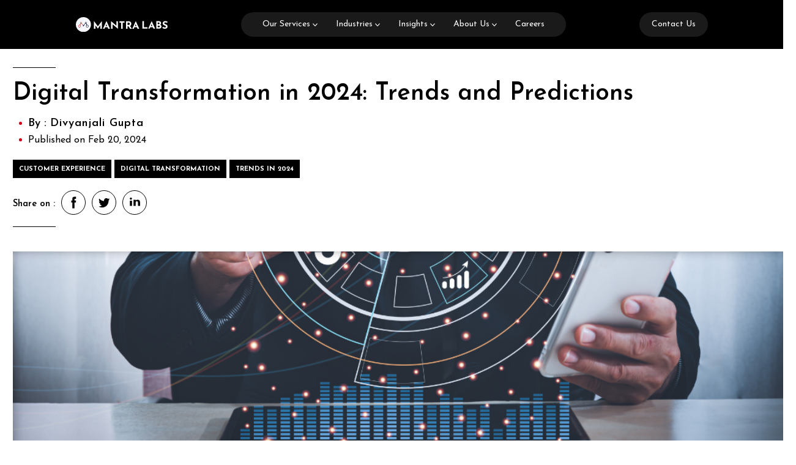

--- FILE ---
content_type: image/svg+xml
request_url: https://www.mantralabsglobal.com/wp-content/themes/spiral-child/images/home_2024/logo.svg
body_size: 5285
content:
<svg xmlns="http://www.w3.org/2000/svg" width="216.214" height="35.545" viewBox="0 0 216.214 35.545">
  <g id="Group_166381" data-name="Group 166381" transform="translate(-515.287 -393)">
    <g id="Group_166660" data-name="Group 166660" transform="translate(557.98 402.421)">
      <path id="Path_31" data-name="Path 31" d="M902.388-138.182V-123.6h8.468v3.426H898.84v-18.013Zm21.048,14.488h-5.972L916-120.169h-3.5l8.125-17.736h.2l8.125,17.736h-4.112Zm-1.175-2.986-1.738-4.381-1.811,4.381Zm18.575-2.986a5.687,5.687,0,0,1,2.215,1.725,4,4,0,0,1,.8,2.46,4.61,4.61,0,0,1-1.8,4.026,7.532,7.532,0,0,1-4.491,1.285h-6v-18.013h5.286a7.666,7.666,0,0,1,4.5,1.163,3.869,3.869,0,0,1,1.64,3.365,4.793,4.793,0,0,1-.563,2.362A4.289,4.289,0,0,1,940.837-129.665Zm-5.727-1.15h2.154a1.934,1.934,0,0,0,1.517-.6,2.135,2.135,0,0,0,.538-1.481,1.649,1.649,0,0,0-.612-1.383,2.682,2.682,0,0,0-1.689-.477H935.11Zm2.276,7.342a3.647,3.647,0,0,0,2.019-.5,1.676,1.676,0,0,0,.771-1.505q0-1.909-3.035-1.909H935.11v3.916Zm19.628-10.352a8.767,8.767,0,0,0-4.087-1.3,3.089,3.089,0,0,0-1.823.465,1.6,1.6,0,0,0-.649,1.395,1.836,1.836,0,0,0,.943,1.505,11.754,11.754,0,0,0,2.508,1.236,10.422,10.422,0,0,1,2.178,1.065,4.766,4.766,0,0,1,1.505,1.652,5.337,5.337,0,0,1,.6,2.668,4.877,4.877,0,0,1-.722,2.582,5.037,5.037,0,0,1-2.117,1.884,7.365,7.365,0,0,1-3.328.7,11.1,11.1,0,0,1-3.206-.477,10.018,10.018,0,0,1-2.961-1.456l1.567-2.766a8.505,8.505,0,0,0,2.129,1.126,6.328,6.328,0,0,0,2.154.441,3.87,3.87,0,0,0,1.958-.477,1.653,1.653,0,0,0,.832-1.554q0-1.4-2.618-2.423a23.423,23.423,0,0,1-2.57-1.175,5.288,5.288,0,0,1-1.774-1.615,4.456,4.456,0,0,1-.746-2.643,4.868,4.868,0,0,1,1.53-3.745,6.215,6.215,0,0,1,4.075-1.542,10.64,10.64,0,0,1,3.353.453,11.446,11.446,0,0,1,2.619,1.285Z" transform="translate(-784.839 138.28)" fill="#fff"/>
      <path id="Path_32" data-name="Path 32" d="M36.031-138.944v18.254H32.482v-8.59l-5.874,8.346H26.56l-5.653-7.807v8.052H17.48v-18.254H17.5l9.129,12.453,9.349-12.453ZM49.59-124.215H43.618L42.15-120.69h-3.5l8.125-18.229h.2L55.1-120.69H50.985ZM48.415-127.2l-1.738-4.381L44.866-127.2Zm25.526-11.5V-120.7h-.1l-12.6-10.64.073,10.646h-3.6v-17.982h.147l12.579,10.812L70.368-138.7Zm15.565,0v3.426H85.125v14.586H81.577v-14.586H77.367V-138.7Zm13.142,18.013-3.793-5.727H96.481v5.727H92.933V-138.7H98.39a7.611,7.611,0,0,1,5.2,1.627,5.615,5.615,0,0,1,1.848,4.442,7.13,7.13,0,0,1-.7,3.12,5.176,5.176,0,0,1-2.141,2.288l4.185,6.535Zm-6.167-9.153H99a2.508,2.508,0,0,0,2.1-.844,2.9,2.9,0,0,0,.661-1.823,3.459,3.459,0,0,0-.563-1.872,2.378,2.378,0,0,0-2.178-.893H96.481Zm22.149,5.629h-5.972l-1.468,3.524h-3.5l8.125-17.982h.2l8.125,17.982h-4.112Zm-1.175-2.986-1.738-4.381-1.811,4.381Z" transform="translate(-17.48 139.003)" fill="#fff"/>
    </g>
    <circle id="Ellipse_25" data-name="Ellipse 25" cx="17.772" cy="17.772" r="17.772" transform="translate(515.287 393)" fill="#f6f8fd"/>
    <g id="Group_166664" data-name="Group 166664" transform="translate(520.769 404.467)">
      <path id="Path_26" data-name="Path 26" d="M10.085,5.622A4.98,4.98,0,0,1,8.947,3.987,7.5,7.5,0,0,1,8.525,2.6a4.266,4.266,0,0,1-.07-.635c0-.066-.009-.132-.018-.2V1.765h0a2.048,2.048,0,1,0-3.984.891c.03.1.056.2.078.3a4.3,4.3,0,0,1,.062,2.194A3.775,3.775,0,0,1,2.134,7.1v0q-.117.04-.231.089a3.153,3.153,0,1,0,2.5,5.789A3.154,3.154,0,0,0,6.049,8.837q-.065-.149-.143-.289A3.906,3.906,0,0,1,5.5,5.5a2.22,2.22,0,0,1,.784-1.017,1.2,1.2,0,0,1,.574-.231,1.269,1.269,0,0,1,.741.214A5.761,5.761,0,0,1,9.119,5.859a10.616,10.616,0,0,1,.745.971,9.215,9.215,0,0,1,.891,1.792,1.593,1.593,0,0,1,.9-1.092c.159-.079.315-.165.468-.256a12.634,12.634,0,0,1-2.034-1.653M5.119,10.867A2.116,2.116,0,1,1,3.933,8.124a2.115,2.115,0,0,1,1.186,2.743m2.4-8.375A1.194,1.194,0,1,1,6.848.944a1.194,1.194,0,0,1,.669,1.547" transform="translate(0 -0.003)" fill="#d34240"/>
      <path id="Path_27" data-name="Path 27" d="M568.195,8.923a3.132,3.132,0,0,0-1.68-1.732q-.114-.049-.231-.089v0a3.775,3.775,0,0,1-2.458-1.956,4.3,4.3,0,0,1,.062-2.194c.022-.1.048-.2.078-.3A2.048,2.048,0,0,0,562.822.169a2.078,2.078,0,0,0-.248-.089,1.976,1.976,0,0,0-.2-.048h0l-.1-.016-.1-.011-.1-.005h-.052a2.014,2.014,0,0,0-.3.022l-.076.013a2.052,2.052,0,0,0-1.656,1.728h0s0,0,0,.006c-.009.065-.015.131-.018.2a4.258,4.258,0,0,1-.07.635,7.487,7.487,0,0,1-.422,1.383,4.975,4.975,0,0,1-1.138,1.636,12.419,12.419,0,0,1-2.221,1.77c-.187.113-.378.22-.571.316a1.393,1.393,0,0,0,.568,2.663h.006a1.4,1.4,0,0,0,1.354-1.094c.008-.035.016-.07.025-.106s.012-.046.018-.07a8.571,8.571,0,0,1,1.042-2.272,10.623,10.623,0,0,1,.745-.971,5.758,5.758,0,0,1,1.523-1.394l.039-.023c.039-.022.078-.043.119-.063l.041-.019.041-.018.029-.012.028-.011.047-.017.043-.013.064-.017.043-.009a.958.958,0,0,1,.176-.017l.072,0a1.2,1.2,0,0,1,.574.231,2.221,2.221,0,0,1,.784,1.017,3.906,3.906,0,0,1-.409,3.049,3.191,3.191,0,0,0-.143.289,3.153,3.153,0,1,0,5.826.089m-5.746-5.766-.054.02a1.187,1.187,0,0,1-.384.064,1.2,1.2,0,0,1-.626-.177l-.037-.024-.024-.017-.025-.018L561.289,3l-.02-.016-.02-.016-.014-.012-.026-.023-.032-.03-.026-.026-.01-.01-.025-.028-.024-.028-.033-.042-.022-.03q-.029-.04-.054-.083l-.023-.04-.021-.041-.02-.042-.018-.043a1.192,1.192,0,1,1,1.547.669m3.593,8.892-.1.035-.1.03a2.1,2.1,0,0,1-.584.083,2.123,2.123,0,0,1-1.043-.275l-.067-.039-.065-.042-.051-.035-.045-.032-.048-.037-.073-.061-.058-.053h0l-.056-.055-.054-.057c-.018-.019-.035-.039-.052-.059l-.05-.062-.024-.031q-.036-.048-.07-.1a2.113,2.113,0,1,1,2.534.788" transform="translate(-543.807 0)" fill="#23274d"/>
    </g>
  </g>
</svg>


--- FILE ---
content_type: application/javascript
request_url: https://www.mantralabsglobal.com/wp-content/cache/autoptimize/js/autoptimize_538011ff54861875f4d5180ea7572a9c.js
body_size: 190250
content:
var wp_sentry={"environment":"production","release":"v5.9.2","context":{"tags":{"wordpress":"5.9.2","language":"en-US"},"user":{"id":0,"name":"anonymous"}},"dsn":"https:\/\/a36a179163e5427ea83b7031d79b0ce1@o4505397343879168.ingest.sentry.io\/4505413263753216"};
/*! @sentry/browser 7.56.0 (527bea7) | https://github.com/getsentry/sentry-javascript */
var Sentry=function(t){class n{static __initStatic(){this.id="Replay"}__init(){this.name=n.id}constructor(t){n.prototype.__init.call(this),console.error("You are using new Replay() even though this bundle does not include replay.")}setupOnce(){}start(){}stop(){}flush(){}}n.__initStatic();class e{static __initStatic(){this.id="BrowserTracing"}__init(){this.name=e.id}constructor(t){e.prototype.__init.call(this),console.error("You are using new BrowserTracing() even though this bundle does not include tracing.")}setupOnce(){}}e.__initStatic();const r=Object.prototype.toString;function i(t){switch(r.call(t)){case"[object Error]":case"[object Exception]":case"[object DOMException]":return!0;default:return d(t,Error)}}function s(t,n){return r.call(t)===`[object ${n}]`}function o(t){return s(t,"ErrorEvent")}function c(t){return s(t,"DOMError")}function u(t){return s(t,"String")}function a(t){return null===t||"object"!=typeof t&&"function"!=typeof t}function f(t){return s(t,"Object")}function h(t){return"undefined"!=typeof Event&&d(t,Event)}function l(t){return Boolean(t&&t.then&&"function"==typeof t.then)}function d(t,n){try{return t instanceof n}catch(t){return!1}}function p(t){return t&&t.Math==Math?t:void 0}const y="object"==typeof globalThis&&p(globalThis)||"object"==typeof window&&p(window)||"object"==typeof self&&p(self)||"object"==typeof global&&p(global)||function(){return this}()||{};function m(){return y}function v(t,n,e){const r=e||y,i=r.__SENTRY__=r.__SENTRY__||{};return i[t]||(i[t]=n())}const g=m();function _(t,n={}){try{let e=t;const r=5,i=[];let s=0,o=0;const c=" > ",u=c.length;let a;const f=Array.isArray(n)?n:n.keyAttrs,h=!Array.isArray(n)&&n.maxStringLength||80;for(;e&&s++<r&&(a=b(e,f),!("html"===a||s>1&&o+i.length*u+a.length>=h));)i.push(a),o+=a.length,e=e.parentNode;return i.reverse().join(c)}catch(t){return"<unknown>"}}function b(t,n){const e=t,r=[];let i,s,o,c,a;if(!e||!e.tagName)return"";r.push(e.tagName.toLowerCase());const f=n&&n.length?n.filter((t=>e.getAttribute(t))).map((t=>[t,e.getAttribute(t)])):null;if(f&&f.length)f.forEach((t=>{r.push(`[${t[0]}="${t[1]}"]`)}));else if(e.id&&r.push(`#${e.id}`),i=e.className,i&&u(i))for(s=i.split(/\s+/),a=0;a<s.length;a++)r.push(`.${s[a]}`);const h=["aria-label","type","name","title","alt"];for(a=0;a<h.length;a++)o=h[a],c=e.getAttribute(o),c&&r.push(`[${o}="${c}"]`);return r.join("")}const w=["debug","info","warn","error","log","assert","trace"];!function(){const t={enable:()=>{},disable:()=>{}};w.forEach((n=>{t[n]=()=>{}}))}();const E=/^(?:(\w+):)\/\/(?:(\w+)(?::(\w+)?)?@)([\w.-]+)(?::(\d+))?\/(.+)/;function $(t,n=!1){const{host:e,path:r,pass:i,port:s,projectId:o,protocol:c,publicKey:u}=t;return`${c}://${u}${n&&i?`:${i}`:""}@${e}${s?`:${s}`:""}/${r?`${r}/`:r}${o}`}function S(t){return{protocol:t.protocol,publicKey:t.publicKey||"",pass:t.pass||"",host:t.host,port:t.port||"",path:t.path||"",projectId:t.projectId}}function T(t){const n="string"==typeof t?function(t){const n=E.exec(t);if(!n)return void console.error(`Invalid Sentry Dsn: ${t}`);const[e,r,i="",s,o="",c]=n.slice(1);let u="",a=c;const f=a.split("/");if(f.length>1&&(u=f.slice(0,-1).join("/"),a=f.pop()),a){const t=a.match(/^\d+/);t&&(a=t[0])}return S({host:s,pass:i,path:u,projectId:a,port:o,protocol:e,publicKey:r})}(t):S(t);if(n)return n}class k extends Error{constructor(t,n="warn"){super(t),this.message=t,this.name=new.target.prototype.constructor.name,Object.setPrototypeOf(this,new.target.prototype),this.logLevel=n}}function x(t,n=0){return"string"!=typeof t||0===n||t.length<=n?t:`${t.slice(0,n)}...`}function j(t,n){if(!Array.isArray(t))return"";const e=[];for(let n=0;n<t.length;n++){const r=t[n];try{e.push(String(r))}catch(t){e.push("[value cannot be serialized]")}}return e.join(n)}function O(t,n,e=!1){return!!u(t)&&(s(n,"RegExp")?n.test(t):!!u(n)&&(e?t===n:t.includes(n)))}function D(t,n=[],e=!1){return n.some((n=>O(t,n,e)))}function R(t,n,e){if(!(n in t))return;const r=t[n],i=e(r);if("function"==typeof i)try{I(i,r)}catch(t){}t[n]=i}function M(t,n,e){Object.defineProperty(t,n,{value:e,writable:!0,configurable:!0})}function I(t,n){const e=n.prototype||{};t.prototype=n.prototype=e,M(t,"__sentry_original__",n)}function A(t){return t.__sentry_original__}function L(t){if(i(t))return{message:t.message,name:t.name,stack:t.stack,...N(t)};if(h(t)){const n={type:t.type,target:C(t.target),currentTarget:C(t.currentTarget),...N(t)};return"undefined"!=typeof CustomEvent&&d(t,CustomEvent)&&(n.detail=t.detail),n}return t}function C(t){try{return n=t,"undefined"!=typeof Element&&d(n,Element)?_(t):Object.prototype.toString.call(t)}catch(t){return"<unknown>"}var n}function N(t){if("object"==typeof t&&null!==t){const n={};for(const e in t)Object.prototype.hasOwnProperty.call(t,e)&&(n[e]=t[e]);return n}return{}}function U(t,n=40){const e=Object.keys(L(t));if(e.sort(),!e.length)return"[object has no keys]";if(e[0].length>=n)return x(e[0],n);for(let t=e.length;t>0;t--){const r=e.slice(0,t).join(", ");if(!(r.length>n))return t===e.length?r:x(r,n)}return""}function q(t){return B(t,new Map)}function B(t,n){if(f(t)){const e=n.get(t);if(void 0!==e)return e;const r={};n.set(t,r);for(const e of Object.keys(t))void 0!==t[e]&&(r[e]=B(t[e],n));return r}if(Array.isArray(t)){const e=n.get(t);if(void 0!==e)return e;const r=[];return n.set(t,r),t.forEach((t=>{r.push(B(t,n))})),r}return t}const H=/\(error: (.*)\)/;function P(...t){const n=t.sort(((t,n)=>t[0]-n[0])).map((t=>t[1]));return(t,e=0)=>{const r=[],i=t.split("\n");for(let t=e;t<i.length;t++){const e=i[t];if(e.length>1024)continue;const s=H.test(e)?e.replace(H,"$1"):e;if(!s.match(/\S*Error: /)){for(const t of n){const n=t(s);if(n){r.push(n);break}}if(r.length>=50)break}}return function(t){if(!t.length)return[];const n=t.slice(0,50),e=n[n.length-1].function;e&&/sentryWrapped/.test(e)&&n.pop();n.reverse();const r=n[n.length-1].function;r&&/captureMessage|captureException/.test(r)&&n.pop();return n.map((t=>({...t,filename:t.filename||n[n.length-1].filename,function:t.function||"?"})))}(r)}}const F="<anonymous>";function X(t){try{return t&&"function"==typeof t&&t.name||F}catch(t){return F}}const z=m();function W(){if(!("fetch"in z))return!1;try{return new Headers,new Request("http://www.example.com"),new Response,!0}catch(t){return!1}}function G(t){return t&&/^function fetch\(\)\s+\{\s+\[native code\]\s+\}$/.test(t.toString())}const J=m();const K=m(),Y={},V={};function Q(t){if(!V[t])switch(V[t]=!0,t){case"console":!function(){if(!("console"in K))return;w.forEach((function(t){t in K.console&&R(K.console,t,(function(n){return function(...e){tt("console",{args:e,level:t}),n&&n.apply(K.console,e)}}))}))}();break;case"dom":!function(){if(!("document"in K))return;const t=tt.bind(null,"dom"),n=ot(t,!0);K.document.addEventListener("click",n,!1),K.document.addEventListener("keypress",n,!1),["EventTarget","Node"].forEach((n=>{const e=K[n]&&K[n].prototype;e&&e.hasOwnProperty&&e.hasOwnProperty("addEventListener")&&(R(e,"addEventListener",(function(n){return function(e,r,i){if("click"===e||"keypress"==e)try{const r=this,s=r.__sentry_instrumentation_handlers__=r.__sentry_instrumentation_handlers__||{},o=s[e]=s[e]||{refCount:0};if(!o.handler){const r=ot(t);o.handler=r,n.call(this,e,r,i)}o.refCount++}catch(t){}return n.call(this,e,r,i)}})),R(e,"removeEventListener",(function(t){return function(n,e,r){if("click"===n||"keypress"==n)try{const e=this,i=e.__sentry_instrumentation_handlers__||{},s=i[n];s&&(s.refCount--,s.refCount<=0&&(t.call(this,n,s.handler,r),s.handler=void 0,delete i[n]),0===Object.keys(i).length&&delete e.__sentry_instrumentation_handlers__)}catch(t){}return t.call(this,n,e,r)}})))}))}();break;case"xhr":!function(){if(!("XMLHttpRequest"in K))return;const t=XMLHttpRequest.prototype;R(t,"open",(function(t){return function(...n){const e=n[1],r=this.__sentry_xhr_v2__={method:u(n[0])?n[0].toUpperCase():n[0],url:n[1],request_headers:{}};u(e)&&"POST"===r.method&&e.match(/sentry_key/)&&(this.__sentry_own_request__=!0);const i=()=>{const t=this.__sentry_xhr_v2__;if(t&&4===this.readyState){try{t.status_code=this.status}catch(t){}tt("xhr",{args:n,endTimestamp:Date.now(),startTimestamp:Date.now(),xhr:this})}};return"onreadystatechange"in this&&"function"==typeof this.onreadystatechange?R(this,"onreadystatechange",(function(t){return function(...n){return i(),t.apply(this,n)}})):this.addEventListener("readystatechange",i),R(this,"setRequestHeader",(function(t){return function(...n){const[e,r]=n,i=this.__sentry_xhr_v2__;return i&&(i.request_headers[e.toLowerCase()]=r),t.apply(this,n)}})),t.apply(this,n)}})),R(t,"send",(function(t){return function(...n){const e=this.__sentry_xhr_v2__;return e&&void 0!==n[0]&&(e.body=n[0]),tt("xhr",{args:n,startTimestamp:Date.now(),xhr:this}),t.apply(this,n)}}))}();break;case"fetch":!function(){if(!function(){if(!W())return!1;if(G(z.fetch))return!0;let t=!1;const n=z.document;if(n&&"function"==typeof n.createElement)try{const e=n.createElement("iframe");e.hidden=!0,n.head.appendChild(e),e.contentWindow&&e.contentWindow.fetch&&(t=G(e.contentWindow.fetch)),n.head.removeChild(e)}catch(t){}return t}())return;R(K,"fetch",(function(t){return function(...n){const{method:e,url:r}=function(t){if(0===t.length)return{method:"GET",url:""};if(2===t.length){const[n,e]=t;return{url:et(n),method:nt(e,"method")?String(e.method).toUpperCase():"GET"}}const n=t[0];return{url:et(n),method:nt(n,"method")?String(n.method).toUpperCase():"GET"}}(n),i={args:n,fetchData:{method:e,url:r},startTimestamp:Date.now()};return tt("fetch",{...i}),t.apply(K,n).then((t=>(tt("fetch",{...i,endTimestamp:Date.now(),response:t}),t)),(t=>{throw tt("fetch",{...i,endTimestamp:Date.now(),error:t}),t}))}}))}();break;case"history":!function(){if(!function(){const t=J.chrome,n=t&&t.app&&t.app.runtime,e="history"in J&&!!J.history.pushState&&!!J.history.replaceState;return!n&&e}())return;const t=K.onpopstate;function n(t){return function(...n){const e=n.length>2?n[2]:void 0;if(e){const t=rt,n=String(e);rt=n,tt("history",{from:t,to:n})}return t.apply(this,n)}}K.onpopstate=function(...n){const e=K.location.href,r=rt;if(rt=e,tt("history",{from:r,to:e}),t)try{return t.apply(this,n)}catch(t){}},R(K.history,"pushState",n),R(K.history,"replaceState",n)}();break;case"error":ct=K.onerror,K.onerror=function(t,n,e,r,i){return tt("error",{column:r,error:i,line:e,msg:t,url:n}),!(!ct||ct.__SENTRY_LOADER__)&&ct.apply(this,arguments)},K.onerror.__SENTRY_INSTRUMENTED__=!0;break;case"unhandledrejection":ut=K.onunhandledrejection,K.onunhandledrejection=function(t){return tt("unhandledrejection",t),!(ut&&!ut.__SENTRY_LOADER__)||ut.apply(this,arguments)},K.onunhandledrejection.__SENTRY_INSTRUMENTED__=!0;break;default:return}}function Z(t,n){Y[t]=Y[t]||[],Y[t].push(n),Q(t)}function tt(t,n){if(t&&Y[t])for(const e of Y[t]||[])try{e(n)}catch(t){}}function nt(t,n){return!!t&&"object"==typeof t&&!!t[n]}function et(t){return"string"==typeof t?t:t?nt(t,"url")?t.url:t.toString?t.toString():"":""}let rt;let it,st;function ot(t,n=!1){return e=>{if(!e||st===e)return;if(function(t){if("keypress"!==t.type)return!1;try{const n=t.target;if(!n||!n.tagName)return!0;if("INPUT"===n.tagName||"TEXTAREA"===n.tagName||n.isContentEditable)return!1}catch(t){}return!0}(e))return;const r="keypress"===e.type?"input":e.type;(void 0===it||function(t,n){if(!t)return!0;if(t.type!==n.type)return!0;try{if(t.target!==n.target)return!0}catch(t){}return!1}(st,e))&&(t({event:e,name:r,global:n}),st=e),clearTimeout(it),it=K.setTimeout((()=>{it=void 0}),1e3)}}let ct=null;let ut=null;function at(){const t=y,n=t.crypto||t.msCrypto;if(n&&n.randomUUID)return n.randomUUID().replace(/-/g,"");const e=n&&n.getRandomValues?()=>n.getRandomValues(new Uint8Array(1))[0]:()=>16*Math.random();return([1e7]+1e3+4e3+8e3+1e11).replace(/[018]/g,(t=>(t^(15&e())>>t/4).toString(16)))}function ft(t){return t.exception&&t.exception.values?t.exception.values[0]:void 0}function ht(t){const{message:n,event_id:e}=t;if(n)return n;const r=ft(t);return r?r.type&&r.value?`${r.type}: ${r.value}`:r.type||r.value||e||"<unknown>":e||"<unknown>"}function lt(t,n,e){const r=t.exception=t.exception||{},i=r.values=r.values||[],s=i[0]=i[0]||{};s.value||(s.value=n||""),s.type||(s.type=e||"Error")}function dt(t,n){const e=ft(t);if(!e)return;const r=e.mechanism;if(e.mechanism={type:"generic",handled:!0,...r,...n},n&&"data"in n){const t={...r&&r.data,...n.data};e.mechanism.data=t}}function pt(t){if(t&&t.__sentry_captured__)return!0;try{M(t,"__sentry_captured__",!0)}catch(t){}return!1}function yt(t){return Array.isArray(t)?t:[t]}function mt(t,n=100,e=1/0){try{return gt("",t,n,e)}catch(t){return{ERROR:`**non-serializable** (${t})`}}}function vt(t,n=3,e=102400){const r=mt(t,n);return i=r,function(t){return~-encodeURI(t).split(/%..|./).length}(JSON.stringify(i))>e?vt(t,n-1,e):r;var i}function gt(t,n,e=1/0,r=1/0,i=function(){const t="function"==typeof WeakSet,n=t?new WeakSet:[];return[function(e){if(t)return!!n.has(e)||(n.add(e),!1);for(let t=0;t<n.length;t++)if(n[t]===e)return!0;return n.push(e),!1},function(e){if(t)n.delete(e);else for(let t=0;t<n.length;t++)if(n[t]===e){n.splice(t,1);break}}]}()){const[s,o]=i;if(null==n||["number","boolean","string"].includes(typeof n)&&("number"!=typeof(c=n)||c==c))return n;var c;const u=function(t,n){try{if("domain"===t&&n&&"object"==typeof n&&n.t)return"[Domain]";if("domainEmitter"===t)return"[DomainEmitter]";if("undefined"!=typeof global&&n===global)return"[Global]";if("undefined"!=typeof window&&n===window)return"[Window]";if("undefined"!=typeof document&&n===document)return"[Document]";if(function(t){return f(t)&&"nativeEvent"in t&&"preventDefault"in t&&"stopPropagation"in t}(n))return"[SyntheticEvent]";if("number"==typeof n&&n!=n)return"[NaN]";if("function"==typeof n)return`[Function: ${X(n)}]`;if("symbol"==typeof n)return`[${String(n)}]`;if("bigint"==typeof n)return`[BigInt: ${String(n)}]`;const e=function(t){const n=Object.getPrototypeOf(t);return n?n.constructor.name:"null prototype"}(n);return/^HTML(\w*)Element$/.test(e)?`[HTMLElement: ${e}]`:`[object ${e}]`}catch(t){return`**non-serializable** (${t})`}}(t,n);if(!u.startsWith("[object "))return u;if(n.__sentry_skip_normalization__)return n;const a="number"==typeof n.__sentry_override_normalization_depth__?n.__sentry_override_normalization_depth__:e;if(0===a)return u.replace("object ","");if(s(n))return"[Circular ~]";const h=n;if(h&&"function"==typeof h.toJSON)try{return gt("",h.toJSON(),a-1,r,i)}catch(t){}const l=Array.isArray(n)?[]:{};let d=0;const p=L(n);for(const t in p){if(!Object.prototype.hasOwnProperty.call(p,t))continue;if(d>=r){l[t]="[MaxProperties ~]";break}const n=p[t];l[t]=gt(t,n,a-1,r,i),d++}return o(n),l}var _t;function bt(t){return new Et((n=>{n(t)}))}function wt(t){return new Et(((n,e)=>{e(t)}))}!function(t){t[t.PENDING=0]="PENDING";t[t.RESOLVED=1]="RESOLVED";t[t.REJECTED=2]="REJECTED"}(_t||(_t={}));class Et{__init(){this.i=_t.PENDING}__init2(){this.o=[]}constructor(t){Et.prototype.__init.call(this),Et.prototype.__init2.call(this),Et.prototype.__init3.call(this),Et.prototype.__init4.call(this),Et.prototype.__init5.call(this),Et.prototype.__init6.call(this);try{t(this.u,this.h)}catch(t){this.h(t)}}then(t,n){return new Et(((e,r)=>{this.o.push([!1,n=>{if(t)try{e(t(n))}catch(t){r(t)}else e(n)},t=>{if(n)try{e(n(t))}catch(t){r(t)}else r(t)}]),this.l()}))}catch(t){return this.then((t=>t),t)}finally(t){return new Et(((n,e)=>{let r,i;return this.then((n=>{i=!1,r=n,t&&t()}),(n=>{i=!0,r=n,t&&t()})).then((()=>{i?e(r):n(r)}))}))}__init3(){this.u=t=>{this.p(_t.RESOLVED,t)}}__init4(){this.h=t=>{this.p(_t.REJECTED,t)}}__init5(){this.p=(t,n)=>{this.i===_t.PENDING&&(l(n)?n.then(this.u,this.h):(this.i=t,this.m=n,this.l()))}}__init6(){this.l=()=>{if(this.i===_t.PENDING)return;const t=this.o.slice();this.o=[],t.forEach((t=>{t[0]||(this.i===_t.RESOLVED&&t[1](this.m),this.i===_t.REJECTED&&t[2](this.m),t[0]=!0)}))}}}function $t(t){const n=[];function e(t){return n.splice(n.indexOf(t),1)[0]}return{$:n,add:function(r){if(!(void 0===t||n.length<t))return wt(new k("Not adding Promise because buffer limit was reached."));const i=r();return-1===n.indexOf(i)&&n.push(i),i.then((()=>e(i))).then(null,(()=>e(i).then(null,(()=>{})))),i},drain:function(t){return new Et(((e,r)=>{let i=n.length;if(!i)return e(!0);const s=setTimeout((()=>{t&&t>0&&e(!1)}),t);n.forEach((t=>{bt(t).then((()=>{--i||(clearTimeout(s),e(!0))}),r)}))}))}}}function St(t){if(!t)return{};const n=t.match(/^(([^:/?#]+):)?(\/\/([^/?#]*))?([^?#]*)(\?([^#]*))?(#(.*))?$/);if(!n)return{};const e=n[6]||"",r=n[8]||"";return{host:n[4],path:n[5],protocol:n[2],search:e,hash:r,relative:n[5]+e+r}}const Tt=["fatal","error","warning","log","info","debug"];const kt=m(),xt={nowSeconds:()=>Date.now()/1e3};const jt=function(){const{performance:t}=kt;if(!t||!t.now)return;return{now:()=>t.now(),timeOrigin:Date.now()-t.now()}}(),Ot=void 0===jt?xt:{nowSeconds:()=>(jt.timeOrigin+jt.now())/1e3},Dt=xt.nowSeconds.bind(xt),Rt=Ot.nowSeconds.bind(Ot);function Mt(t,n=[]){return[t,n]}function It(t,n){const[e,r]=t;return[e,[...r,n]]}function At(t,n){const e=t[1];for(const t of e){if(n(t,t[0].type))return!0}return!1}function Lt(t,n){return(n||new TextEncoder).encode(t)}function Ct(t,n){const[e,r]=t;let i=JSON.stringify(e);function s(t){"string"==typeof i?i="string"==typeof t?i+t:[Lt(i,n),t]:i.push("string"==typeof t?Lt(t,n):t)}for(const t of r){const[n,e]=t;if(s(`\n${JSON.stringify(n)}\n`),"string"==typeof e||e instanceof Uint8Array)s(e);else{let t;try{t=JSON.stringify(e)}catch(n){t=JSON.stringify(mt(e))}s(t)}}return"string"==typeof i?i:function(t){const n=t.reduce(((t,n)=>t+n.length),0),e=new Uint8Array(n);let r=0;for(const n of t)e.set(n,r),r+=n.length;return e}(i)}function Nt(t,n){const e="string"==typeof t.data?Lt(t.data,n):t.data;return[q({type:"attachment",length:e.length,filename:t.filename,content_type:t.contentType,attachment_type:t.attachmentType}),e]}(()=>{const{performance:t}=kt;if(!t||!t.now)return;const n=36e5,e=t.now(),r=Date.now(),i=t.timeOrigin?Math.abs(t.timeOrigin+e-r):n,s=i<n,o=t.timing&&t.timing.navigationStart,c="number"==typeof o?Math.abs(o+e-r):n;(s||c<n)&&(i<=c&&t.timeOrigin)})();const Ut={session:"session",sessions:"session",attachment:"attachment",transaction:"transaction",event:"error",client_report:"internal",user_report:"default",profile:"profile",replay_event:"replay",replay_recording:"replay",check_in:"monitor"};function qt(t){return Ut[t]}function Bt(t){if(!t||!t.sdk)return;const{name:n,version:e}=t.sdk;return{name:n,version:e}}function Ht(t,{statusCode:n,headers:e},r=Date.now()){const i={...t},s=e&&e["x-sentry-rate-limits"],o=e&&e["retry-after"];if(s)for(const t of s.trim().split(",")){const[n,e]=t.split(":",2),s=parseInt(n,10),o=1e3*(isNaN(s)?60:s);if(e)for(const t of e.split(";"))i[t]=r+o;else i.all=r+o}else o?i.all=r+function(t,n=Date.now()){const e=parseInt(`${t}`,10);if(!isNaN(e))return 1e3*e;const r=Date.parse(`${t}`);return isNaN(r)?6e4:r-n}(o,r):429===n&&(i.all=r+6e4);return i}const Pt="production";function Ft(t){const n=Rt(),e={sid:at(),init:!0,timestamp:n,started:n,duration:0,status:"ok",errors:0,ignoreDuration:!1,toJSON:()=>function(t){return q({sid:`${t.sid}`,init:t.init,started:new Date(1e3*t.started).toISOString(),timestamp:new Date(1e3*t.timestamp).toISOString(),status:t.status,errors:t.errors,did:"number"==typeof t.did||"string"==typeof t.did?`${t.did}`:void 0,duration:t.duration,attrs:{release:t.release,environment:t.environment,ip_address:t.ipAddress,user_agent:t.userAgent}})}(e)};return t&&Xt(e,t),e}function Xt(t,n={}){if(n.user&&(!t.ipAddress&&n.user.ip_address&&(t.ipAddress=n.user.ip_address),t.did||n.did||(t.did=n.user.id||n.user.email||n.user.username)),t.timestamp=n.timestamp||Rt(),n.ignoreDuration&&(t.ignoreDuration=n.ignoreDuration),n.sid&&(t.sid=32===n.sid.length?n.sid:at()),void 0!==n.init&&(t.init=n.init),!t.did&&n.did&&(t.did=`${n.did}`),"number"==typeof n.started&&(t.started=n.started),t.ignoreDuration)t.duration=void 0;else if("number"==typeof n.duration)t.duration=n.duration;else{const n=t.timestamp-t.started;t.duration=n>=0?n:0}n.release&&(t.release=n.release),n.environment&&(t.environment=n.environment),!t.ipAddress&&n.ipAddress&&(t.ipAddress=n.ipAddress),!t.userAgent&&n.userAgent&&(t.userAgent=n.userAgent),"number"==typeof n.errors&&(t.errors=n.errors),n.status&&(t.status=n.status)}class zt{constructor(){this.v=!1,this.g=[],this._=[],this.S=[],this.T=[],this.k={},this.j={},this.O={},this.D={},this.R={}}static clone(t){const n=new zt;return t&&(n.S=[...t.S],n.j={...t.j},n.O={...t.O},n.D={...t.D},n.k=t.k,n.M=t.M,n.I=t.I,n.A=t.A,n.L=t.L,n.C=t.C,n._=[...t._],n.N=t.N,n.T=[...t.T],n.R={...t.R}),n}addScopeListener(t){this.g.push(t)}addEventProcessor(t){return this._.push(t),this}setUser(t){return this.k=t||{},this.A&&Xt(this.A,{user:t}),this.U(),this}getUser(){return this.k}getRequestSession(){return this.N}setRequestSession(t){return this.N=t,this}setTags(t){return this.j={...this.j,...t},this.U(),this}setTag(t,n){return this.j={...this.j,[t]:n},this.U(),this}setExtras(t){return this.O={...this.O,...t},this.U(),this}setExtra(t,n){return this.O={...this.O,[t]:n},this.U(),this}setFingerprint(t){return this.C=t,this.U(),this}setLevel(t){return this.M=t,this.U(),this}setTransactionName(t){return this.L=t,this.U(),this}setContext(t,n){return null===n?delete this.D[t]:this.D[t]=n,this.U(),this}setSpan(t){return this.I=t,this.U(),this}getSpan(){return this.I}getTransaction(){const t=this.getSpan();return t&&t.transaction}setSession(t){return t?this.A=t:delete this.A,this.U(),this}getSession(){return this.A}update(t){if(!t)return this;if("function"==typeof t){const n=t(this);return n instanceof zt?n:this}return t instanceof zt?(this.j={...this.j,...t.j},this.O={...this.O,...t.O},this.D={...this.D,...t.D},t.k&&Object.keys(t.k).length&&(this.k=t.k),t.M&&(this.M=t.M),t.C&&(this.C=t.C),t.N&&(this.N=t.N)):f(t)&&(t=t,this.j={...this.j,...t.tags},this.O={...this.O,...t.extra},this.D={...this.D,...t.contexts},t.user&&(this.k=t.user),t.level&&(this.M=t.level),t.fingerprint&&(this.C=t.fingerprint),t.requestSession&&(this.N=t.requestSession)),this}clear(){return this.S=[],this.j={},this.O={},this.k={},this.D={},this.M=void 0,this.L=void 0,this.C=void 0,this.N=void 0,this.I=void 0,this.A=void 0,this.U(),this.T=[],this}addBreadcrumb(t,n){const e="number"==typeof n?n:100;if(e<=0)return this;const r={timestamp:Dt(),...t};return this.S=[...this.S,r].slice(-e),this.U(),this}getLastBreadcrumb(){return this.S[this.S.length-1]}clearBreadcrumbs(){return this.S=[],this.U(),this}addAttachment(t){return this.T.push(t),this}getAttachments(){return this.T}clearAttachments(){return this.T=[],this}applyToEvent(t,n={}){if(this.O&&Object.keys(this.O).length&&(t.extra={...this.O,...t.extra}),this.j&&Object.keys(this.j).length&&(t.tags={...this.j,...t.tags}),this.k&&Object.keys(this.k).length&&(t.user={...this.k,...t.user}),this.D&&Object.keys(this.D).length&&(t.contexts={...this.D,...t.contexts}),this.M&&(t.level=this.M),this.L&&(t.transaction=this.L),this.I){t.contexts={trace:this.I.getTraceContext(),...t.contexts};const n=this.I.transaction;if(n){t.sdkProcessingMetadata={dynamicSamplingContext:n.getDynamicSamplingContext(),...t.sdkProcessingMetadata};const e=n.name;e&&(t.tags={transaction:e,...t.tags})}}return this.q(t),t.breadcrumbs=[...t.breadcrumbs||[],...this.S],t.breadcrumbs=t.breadcrumbs.length>0?t.breadcrumbs:void 0,t.sdkProcessingMetadata={...t.sdkProcessingMetadata,...this.R},this.B([...Wt(),...this._],t,n)}setSDKProcessingMetadata(t){return this.R={...this.R,...t},this}B(t,n,e,r=0){return new Et(((i,s)=>{const o=t[r];if(null===n||"function"!=typeof o)i(n);else{const c=o({...n},e);l(c)?c.then((n=>this.B(t,n,e,r+1).then(i))).then(null,s):this.B(t,c,e,r+1).then(i).then(null,s)}}))}U(){this.v||(this.v=!0,this.g.forEach((t=>{t(this)})),this.v=!1)}q(t){t.fingerprint=t.fingerprint?yt(t.fingerprint):[],this.C&&(t.fingerprint=t.fingerprint.concat(this.C)),t.fingerprint&&!t.fingerprint.length&&delete t.fingerprint}}function Wt(){return v("globalEventProcessors",(()=>[]))}function Gt(t){Wt().push(t)}const Jt=100;class Kt{constructor(t,n=new zt,e=4){this.H=e,this.P=[{scope:n}],t&&this.bindClient(t)}isOlderThan(t){return this.H<t}bindClient(t){this.getStackTop().client=t,t&&t.setupIntegrations&&t.setupIntegrations()}pushScope(){const t=zt.clone(this.getScope());return this.getStack().push({client:this.getClient(),scope:t}),t}popScope(){return!(this.getStack().length<=1)&&!!this.getStack().pop()}withScope(t){const n=this.pushScope();try{t(n)}finally{this.popScope()}}getClient(){return this.getStackTop().client}getScope(){return this.getStackTop().scope}getStack(){return this.P}getStackTop(){return this.P[this.P.length-1]}captureException(t,n){const e=this.F=n&&n.event_id?n.event_id:at(),r=new Error("Sentry syntheticException");return this.X(((i,s)=>{i.captureException(t,{originalException:t,syntheticException:r,...n,event_id:e},s)})),e}captureMessage(t,n,e){const r=this.F=e&&e.event_id?e.event_id:at(),i=new Error(t);return this.X(((s,o)=>{s.captureMessage(t,n,{originalException:t,syntheticException:i,...e,event_id:r},o)})),r}captureEvent(t,n){const e=n&&n.event_id?n.event_id:at();return t.type||(this.F=e),this.X(((r,i)=>{r.captureEvent(t,{...n,event_id:e},i)})),e}lastEventId(){return this.F}addBreadcrumb(t,n){const{scope:e,client:r}=this.getStackTop();if(!r)return;const{beforeBreadcrumb:i=null,maxBreadcrumbs:s=Jt}=r.getOptions&&r.getOptions()||{};if(s<=0)return;const o={timestamp:Dt(),...t},c=i?function(t){if(!("console"in y))return t();const n=y.console,e={};w.forEach((t=>{const r=n[t]&&n[t].__sentry_original__;t in n&&r&&(e[t]=n[t],n[t]=r)}));try{return t()}finally{Object.keys(e).forEach((t=>{n[t]=e[t]}))}}((()=>i(o,n))):o;null!==c&&(r.emit&&r.emit("beforeAddBreadcrumb",c,n),e.addBreadcrumb(c,s))}setUser(t){this.getScope().setUser(t)}setTags(t){this.getScope().setTags(t)}setExtras(t){this.getScope().setExtras(t)}setTag(t,n){this.getScope().setTag(t,n)}setExtra(t,n){this.getScope().setExtra(t,n)}setContext(t,n){this.getScope().setContext(t,n)}configureScope(t){const{scope:n,client:e}=this.getStackTop();e&&t(n)}run(t){const n=Vt(this);try{t(this)}finally{Vt(n)}}getIntegration(t){const n=this.getClient();if(!n)return null;try{return n.getIntegration(t)}catch(t){return null}}startTransaction(t,n){return this.W("startTransaction",t,n)}traceHeaders(){return this.W("traceHeaders")}captureSession(t=!1){if(t)return this.endSession();this.G()}endSession(){const t=this.getStackTop().scope,n=t.getSession();n&&function(t,n){let e={};n?e={status:n}:"ok"===t.status&&(e={status:"exited"}),Xt(t,e)}(n),this.G(),t.setSession()}startSession(t){const{scope:n,client:e}=this.getStackTop(),{release:r,environment:i=Pt}=e&&e.getOptions()||{},{userAgent:s}=y.navigator||{},o=Ft({release:r,environment:i,user:n.getUser(),...s&&{userAgent:s},...t}),c=n.getSession&&n.getSession();return c&&"ok"===c.status&&Xt(c,{status:"exited"}),this.endSession(),n.setSession(o),o}shouldSendDefaultPii(){const t=this.getClient(),n=t&&t.getOptions();return Boolean(n&&n.sendDefaultPii)}G(){const{scope:t,client:n}=this.getStackTop(),e=t.getSession();e&&n&&n.captureSession&&n.captureSession(e)}X(t){const{scope:n,client:e}=this.getStackTop();e&&t(e,n)}W(t,...n){const e=Yt().__SENTRY__;if(e&&e.extensions&&"function"==typeof e.extensions[t])return e.extensions[t].apply(this,n)}}function Yt(){return y.__SENTRY__=y.__SENTRY__||{extensions:{},hub:void 0},y}function Vt(t){const n=Yt(),e=Zt(n);return tn(n,t),e}function Qt(){const t=Yt();if(t.__SENTRY__&&t.__SENTRY__.acs){const n=t.__SENTRY__.acs.getCurrentHub();if(n)return n}return function(t=Yt()){n=t,n&&n.__SENTRY__&&n.__SENTRY__.hub&&!Zt(t).isOlderThan(4)||tn(t,new Kt);var n;return Zt(t)}(t)}function Zt(t){return v("hub",(()=>new Kt),t)}function tn(t,n){if(!t)return!1;return(t.__SENTRY__=t.__SENTRY__||{}).hub=n,!0}function captureException(t,n){return Qt().captureException(t,{captureContext:n})}function nn(t){Qt().withScope(t)}function en(t){const n=t.protocol?`${t.protocol}:`:"",e=t.port?`:${t.port}`:"";return`${n}//${t.host}${e}${t.path?`/${t.path}`:""}/api/`}function rn(t,n){return e={sentry_key:t.publicKey,sentry_version:"7",...n&&{sentry_client:`${n.name}/${n.version}`}},Object.keys(e).map((t=>`${encodeURIComponent(t)}=${encodeURIComponent(e[t])}`)).join("&");var e}function sn(t,n={}){const e="string"==typeof n?n:n.tunnel,r="string"!=typeof n&&n.J?n.J.sdk:void 0;return e||`${function(t){return`${en(t)}${t.projectId}/envelope/`}(t)}?${rn(t,r)}`}function on(t,n,e,r){const i=Bt(e),s=t.type&&"replay_event"!==t.type?t.type:"event";!function(t,n){n&&(t.sdk=t.sdk||{},t.sdk.name=t.sdk.name||n.name,t.sdk.version=t.sdk.version||n.version,t.sdk.integrations=[...t.sdk.integrations||[],...n.integrations||[]],t.sdk.packages=[...t.sdk.packages||[],...n.packages||[]])}(t,e&&e.sdk);const o=function(t,n,e,r){const i=t.sdkProcessingMetadata&&t.sdkProcessingMetadata.dynamicSamplingContext;return{event_id:t.event_id,sent_at:(new Date).toISOString(),...n&&{sdk:n},...!!e&&{dsn:$(r)},...i&&{trace:q({...i})}}}(t,i,r,n);delete t.sdkProcessingMetadata;return Mt(o,[[{type:s},t]])}const cn=[];function un(t){const n=t.defaultIntegrations||[],e=t.integrations;let r;n.forEach((t=>{t.isDefaultInstance=!0})),r=Array.isArray(e)?[...n,...e]:"function"==typeof e?yt(e(n)):n;const i=function(t){const n={};return t.forEach((t=>{const{name:e}=t,r=n[e];r&&!r.isDefaultInstance&&t.isDefaultInstance||(n[e]=t)})),Object.keys(n).map((t=>n[t]))}(r),s=function(t,n){for(let e=0;e<t.length;e++)if(!0===n(t[e]))return e;return-1}(i,(t=>"Debug"===t.name));if(-1!==s){const[t]=i.splice(s,1);i.push(t)}return i}function an(t,n){n[t.name]=t,-1===cn.indexOf(t.name)&&(t.setupOnce(Gt,Qt),cn.push(t.name))}function fn(t,n,e,r){const{normalizeDepth:i=3,normalizeMaxBreadth:s=1e3}=t,o={...n,event_id:n.event_id||e.event_id||at(),timestamp:n.timestamp||Dt()},c=e.integrations||t.integrations.map((t=>t.name));!function(t,n){const{environment:e,release:r,dist:i,maxValueLength:s=250}=n;"environment"in t||(t.environment="environment"in n?e:Pt);void 0===t.release&&void 0!==r&&(t.release=r);void 0===t.dist&&void 0!==i&&(t.dist=i);t.message&&(t.message=x(t.message,s));const o=t.exception&&t.exception.values&&t.exception.values[0];o&&o.value&&(o.value=x(o.value,s));const c=t.request;c&&c.url&&(c.url=x(c.url,s))}(o,t),function(t,n){n.length>0&&(t.sdk=t.sdk||{},t.sdk.integrations=[...t.sdk.integrations||[],...n])}(o,c),void 0===n.type&&function(t,n){const e=y._sentryDebugIds;if(!e)return;let r;const i=hn.get(n);i?r=i:(r=new Map,hn.set(n,r));const s=Object.keys(e).reduce(((t,i)=>{let s;const o=r.get(i);o?s=o:(s=n(i),r.set(i,s));for(let n=s.length-1;n>=0;n--){const r=s[n];if(r.filename){t[r.filename]=e[i];break}}return t}),{});try{t.exception.values.forEach((t=>{t.stacktrace.frames.forEach((t=>{t.filename&&(t.debug_id=s[t.filename])}))}))}catch(t){}}(o,t.stackParser);let u=r;e.captureContext&&(u=zt.clone(u).update(e.captureContext));let a=bt(o);if(u){if(u.getAttachments){const t=[...e.attachments||[],...u.getAttachments()];t.length&&(e.attachments=t)}a=u.applyToEvent(o,e)}return a.then((t=>(t&&function(t){const n={};try{t.exception.values.forEach((t=>{t.stacktrace.frames.forEach((t=>{t.debug_id&&(t.abs_path?n[t.abs_path]=t.debug_id:t.filename&&(n[t.filename]=t.debug_id),delete t.debug_id)}))}))}catch(t){}if(0===Object.keys(n).length)return;t.debug_meta=t.debug_meta||{},t.debug_meta.images=t.debug_meta.images||[];const e=t.debug_meta.images;Object.keys(n).forEach((t=>{e.push({type:"sourcemap",code_file:t,debug_id:n[t]})}))}(t),"number"==typeof i&&i>0?function(t,n,e){if(!t)return null;const r={...t,...t.breadcrumbs&&{breadcrumbs:t.breadcrumbs.map((t=>({...t,...t.data&&{data:mt(t.data,n,e)}})))},...t.user&&{user:mt(t.user,n,e)},...t.contexts&&{contexts:mt(t.contexts,n,e)},...t.extra&&{extra:mt(t.extra,n,e)}};t.contexts&&t.contexts.trace&&r.contexts&&(r.contexts.trace=t.contexts.trace,t.contexts.trace.data&&(r.contexts.trace.data=mt(t.contexts.trace.data,n,e)));t.spans&&(r.spans=t.spans.map((t=>(t.data&&(t.data=mt(t.data,n,e)),t))));return r}(t,i,s):t)))}const hn=new WeakMap;class ln{__init(){this._integrations={}}__init2(){this.K=!1}__init3(){this.Y=0}__init4(){this.V={}}__init5(){this.Z={}}constructor(t){if(ln.prototype.__init.call(this),ln.prototype.__init2.call(this),ln.prototype.__init3.call(this),ln.prototype.__init4.call(this),ln.prototype.__init5.call(this),this.tt=t,t.dsn&&(this.nt=T(t.dsn)),this.nt){const n=sn(this.nt,t);this.et=t.transport({recordDroppedEvent:this.recordDroppedEvent.bind(this),...t.transportOptions,url:n})}}captureException(t,n,e){if(pt(t))return;let r=n&&n.event_id;return this.rt(this.eventFromException(t,n).then((t=>this.it(t,n,e))).then((t=>{r=t}))),r}captureMessage(t,n,e,r){let i=e&&e.event_id;const s=a(t)?this.eventFromMessage(String(t),n,e):this.eventFromException(t,e);return this.rt(s.then((t=>this.it(t,e,r))).then((t=>{i=t}))),i}captureEvent(t,n,e){if(n&&n.originalException&&pt(n.originalException))return;let r=n&&n.event_id;return this.rt(this.it(t,n,e).then((t=>{r=t}))),r}captureSession(t){this.st()&&("string"!=typeof t.release||(this.sendSession(t),Xt(t,{init:!1})))}getDsn(){return this.nt}getOptions(){return this.tt}getSdkMetadata(){return this.tt.J}getTransport(){return this.et}flush(t){const n=this.et;return n?this.ot(t).then((e=>n.flush(t).then((t=>e&&t)))):bt(!0)}close(t){return this.flush(t).then((t=>(this.getOptions().enabled=!1,t)))}setupIntegrations(){this.st()&&!this.K&&(this._integrations=function(t){const n={};return t.forEach((t=>{t&&an(t,n)})),n}(this.tt.integrations),this.K=!0)}getIntegrationById(t){return this._integrations[t]}getIntegration(t){try{return this._integrations[t.id]||null}catch(t){return null}}addIntegration(t){an(t,this._integrations)}sendEvent(t,n={}){if(this.nt){let e=on(t,this.nt,this.tt.J,this.tt.tunnel);for(const t of n.attachments||[])e=It(e,Nt(t,this.tt.transportOptions&&this.tt.transportOptions.textEncoder));const r=this.ct(e);r&&r.then((n=>this.emit("afterSendEvent",t,n)),null)}}sendSession(t){if(this.nt){const n=function(t,n,e,r){const i=Bt(e);return Mt({sent_at:(new Date).toISOString(),...i&&{sdk:i},...!!r&&{dsn:$(n)}},["aggregates"in t?[{type:"sessions"},t]:[{type:"session"},t.toJSON()]])}(t,this.nt,this.tt.J,this.tt.tunnel);this.ct(n)}}recordDroppedEvent(t,n,e){if(this.tt.sendClientReports){const e=`${t}:${n}`;this.V[e]=this.V[e]+1||1}}on(t,n){this.Z[t]||(this.Z[t]=[]),this.Z[t].push(n)}emit(t,...n){this.Z[t]&&this.Z[t].forEach((t=>t(...n)))}ut(t,n){let e=!1,r=!1;const i=n.exception&&n.exception.values;if(i){r=!0;for(const t of i){const n=t.mechanism;if(n&&!1===n.handled){e=!0;break}}}const s="ok"===t.status;(s&&0===t.errors||s&&e)&&(Xt(t,{...e&&{status:"crashed"},errors:t.errors||Number(r||e)}),this.captureSession(t))}ot(t){return new Et((n=>{let e=0;const r=setInterval((()=>{0==this.Y?(clearInterval(r),n(!0)):(e+=1,t&&e>=t&&(clearInterval(r),n(!1)))}),1)}))}st(){return!1!==this.getOptions().enabled&&void 0!==this.nt}ft(t,n,e){const r=this.getOptions(),i=Object.keys(this._integrations);return!n.integrations&&i.length>0&&(n.integrations=i),fn(r,t,n,e)}it(t,n={},e){return this.ht(t,n,e).then((t=>t.event_id),(t=>{}))}ht(t,n,e){const r=this.getOptions(),{sampleRate:i}=r;if(!this.st())return wt(new k("SDK not enabled, will not capture event.","log"));const s=pn(t),o=dn(t),c=t.type||"error",u=`before send for type \`${c}\``;if(o&&"number"==typeof i&&Math.random()>i)return this.recordDroppedEvent("sample_rate","error",t),wt(new k(`Discarding event because it's not included in the random sample (sampling rate = ${i})`,"log"));const a="replay_event"===c?"replay":c;return this.ft(t,n,e).then((e=>{if(null===e)throw this.recordDroppedEvent("event_processor",a,t),new k("An event processor returned `null`, will not send event.","log");if(n.data&&!0===n.data.__sentry__)return e;const i=function(t,n,e){const{beforeSend:r,beforeSendTransaction:i}=t;if(dn(n)&&r)return r(n,e);if(pn(n)&&i)return i(n,e);return n}(r,e,n);return function(t,n){const e=`${n} must return \`null\` or a valid event.`;if(l(t))return t.then((t=>{if(!f(t)&&null!==t)throw new k(e);return t}),(t=>{throw new k(`${n} rejected with ${t}`)}));if(!f(t)&&null!==t)throw new k(e);return t}(i,u)})).then((r=>{if(null===r)throw this.recordDroppedEvent("before_send",a,t),new k(`${u} returned \`null\`, will not send event.`,"log");const i=e&&e.getSession();!s&&i&&this.ut(i,r);const o=r.transaction_info;if(s&&o&&r.transaction!==t.transaction){const t="custom";r.transaction_info={...o,source:t}}return this.sendEvent(r,n),r})).then(null,(t=>{if(t instanceof k)throw t;throw this.captureException(t,{data:{__sentry__:!0},originalException:t}),new k(`Event processing pipeline threw an error, original event will not be sent. Details have been sent as a new event.\nReason: ${t}`)}))}rt(t){this.Y++,t.then((t=>(this.Y--,t)),(t=>(this.Y--,t)))}ct(t){if(this.et&&this.nt)return this.emit("beforeEnvelope",t),this.et.send(t).then(null,(t=>{}))}lt(){const t=this.V;return this.V={},Object.keys(t).map((n=>{const[e,r]=n.split(":");return{reason:e,category:r,quantity:t[n]}}))}}function dn(t){return void 0===t.type}function pn(t){return"transaction"===t.type}function yn(t,n,e=$t(t.bufferSize||30)){let r={};function i(i){const s=[];if(At(i,((n,e)=>{const i=qt(e);if(function(t,n,e=Date.now()){return function(t,n){return t[n]||t.all||0}(t,n)>e}(r,i)){const r=mn(n,e);t.recordDroppedEvent("ratelimit_backoff",i,r)}else s.push(n)})),0===s.length)return bt();const o=Mt(i[0],s),c=n=>{At(o,((e,r)=>{const i=mn(e,r);t.recordDroppedEvent(n,qt(r),i)}))};return e.add((()=>n({body:Ct(o,t.textEncoder)}).then((t=>(r=Ht(r,t),t)),(t=>{throw c("network_error"),t})))).then((t=>t),(t=>{if(t instanceof k)return c("queue_overflow"),bt();throw t}))}return i.__sentry__baseTransport__=!0,{send:i,flush:t=>e.drain(t)}}function mn(t,n){if("event"===n||"transaction"===n)return Array.isArray(t)?t[1]:void 0}const vn="7.56.0";let gn;class _n{constructor(){_n.prototype.__init.call(this)}static __initStatic(){this.id="FunctionToString"}__init(){this.name=_n.id}setupOnce(){gn=Function.prototype.toString;try{Function.prototype.toString=function(...t){const n=A(this)||this;return gn.apply(n,t)}}catch(t){}}}_n.__initStatic();const bn=[/^Script error\.?$/,/^Javascript error: Script error\.? on line 0$/],wn=[/^.*healthcheck.*$/,/^.*healthy.*$/,/^.*live.*$/,/^.*ready.*$/,/^.*heartbeat.*$/,/^.*\/health$/,/^.*\/healthz$/];class En{static __initStatic(){this.id="InboundFilters"}__init(){this.name=En.id}constructor(t={}){this.tt=t,En.prototype.__init.call(this)}setupOnce(t,n){const e=t=>{const e=n();if(e){const n=e.getIntegration(En);if(n){const r=e.getClient(),i=r?r.getOptions():{},s=function(t={},n={}){return{allowUrls:[...t.allowUrls||[],...n.allowUrls||[]],denyUrls:[...t.denyUrls||[],...n.denyUrls||[]],ignoreErrors:[...t.ignoreErrors||[],...n.ignoreErrors||[],...t.disableErrorDefaults?[]:bn],ignoreTransactions:[...t.ignoreTransactions||[],...n.ignoreTransactions||[],...t.disableTransactionDefaults?[]:wn],ignoreInternal:void 0===t.ignoreInternal||t.ignoreInternal}}(n.tt,i);return function(t,n){if(n.ignoreInternal&&function(t){try{return"SentryError"===t.exception.values[0].type}catch(t){}return!1}(t))return!0;if(function(t,n){if(t.type||!n||!n.length)return!1;return function(t){if(t.message)return[t.message];if(t.exception){const{values:n}=t.exception;try{const{type:t="",value:e=""}=n&&n[n.length-1]||{};return[`${e}`,`${t}: ${e}`]}catch(t){return[]}}return[]}(t).some((t=>D(t,n)))}(t,n.ignoreErrors))return!0;if(function(t,n){if("transaction"!==t.type||!n||!n.length)return!1;const e=t.transaction;return!!e&&D(e,n)}(t,n.ignoreTransactions))return!0;if(function(t,n){if(!n||!n.length)return!1;const e=$n(t);return!!e&&D(e,n)}(t,n.denyUrls))return!0;if(!function(t,n){if(!n||!n.length)return!0;const e=$n(t);return!e||D(e,n)}(t,n.allowUrls))return!0;return!1}(t,s)?null:t}}return t};e.id=this.name,t(e)}}function $n(t){try{let n;try{n=t.exception.values[0].stacktrace.frames}catch(t){}return n?function(t=[]){for(let n=t.length-1;n>=0;n--){const e=t[n];if(e&&"<anonymous>"!==e.filename&&"[native code]"!==e.filename)return e.filename||null}return null}(n):null}catch(t){return null}}En.__initStatic();var Sn=Object.freeze({__proto__:null,FunctionToString:_n,InboundFilters:En});const Tn=y;let kn=0;function xn(){return kn>0}function jn(){kn++,setTimeout((()=>{kn--}))}function On(t,n={},e){if("function"!=typeof t)return t;try{const n=t.__sentry_wrapped__;if(n)return n;if(A(t))return t}catch(n){return t}const sentryWrapped=function(){const r=Array.prototype.slice.call(arguments);try{e&&"function"==typeof e&&e.apply(this,arguments);const i=r.map((t=>On(t,n)));return t.apply(this,i)}catch(t){throw jn(),nn((e=>{e.addEventProcessor((t=>(n.mechanism&&(lt(t,void 0,void 0),dt(t,n.mechanism)),t.extra={...t.extra,arguments:r},t))),captureException(t)})),t}};try{for(const n in t)Object.prototype.hasOwnProperty.call(t,n)&&(sentryWrapped[n]=t[n])}catch(t){}I(sentryWrapped,t),M(t,"__sentry_wrapped__",sentryWrapped);try{Object.getOwnPropertyDescriptor(sentryWrapped,"name").configurable&&Object.defineProperty(sentryWrapped,"name",{get:()=>t.name})}catch(t){}return sentryWrapped}function Dn(t,n){const e=Mn(t,n),r={type:n&&n.name,value:An(n)};return e.length&&(r.stacktrace={frames:e}),void 0===r.type&&""===r.value&&(r.value="Unrecoverable error caught"),r}function Rn(t,n){return{exception:{values:[Dn(t,n)]}}}function Mn(t,n){const e=n.stacktrace||n.stack||"",r=function(t){if(t){if("number"==typeof t.framesToPop)return t.framesToPop;if(In.test(t.message))return 1}return 0}(n);try{return t(e,r)}catch(t){}return[]}const In=/Minified React error #\d+;/i;function An(t){const n=t&&t.message;return n?n.error&&"string"==typeof n.error.message?n.error.message:n:"No error message"}function Ln(t,n,e,r){const i=Nn(t,n,e&&e.syntheticException||void 0,r);return dt(i),i.level="error",e&&e.event_id&&(i.event_id=e.event_id),bt(i)}function Cn(t,n,e="info",r,i){const s=Un(t,n,r&&r.syntheticException||void 0,i);return s.level=e,r&&r.event_id&&(s.event_id=r.event_id),bt(s)}function Nn(t,n,e,r,u){let a;if(o(n)&&n.error){return Rn(t,n.error)}if(c(n)||s(n,"DOMException")){const i=n;if("stack"in n)a=Rn(t,n);else{const n=i.name||(c(i)?"DOMError":"DOMException"),s=i.message?`${n}: ${i.message}`:n;a=Un(t,s,e,r),lt(a,s)}return"code"in i&&(a.tags={...a.tags,"DOMException.code":`${i.code}`}),a}if(i(n))return Rn(t,n);if(f(n)||h(n)){return a=function(t,n,e,r){const i=Qt().getClient(),s=i&&i.getOptions().normalizeDepth,o={exception:{values:[{type:h(n)?n.constructor.name:r?"UnhandledRejection":"Error",value:`Non-Error ${r?"promise rejection":"exception"} captured with keys: ${U(n)}`}]},extra:{__serialized__:vt(n,s)}};if(e){const n=Mn(t,e);n.length&&(o.exception.values[0].stacktrace={frames:n})}return o}(t,n,e,u),dt(a,{synthetic:!0}),a}return a=Un(t,n,e,r),lt(a,`${n}`,void 0),dt(a,{synthetic:!0}),a}function Un(t,n,e,r){const i={message:n};if(r&&e){const r=Mn(t,e);r.length&&(i.exception={values:[{value:n,stacktrace:{frames:r}}]})}return i}const qn=1024,Bn="Breadcrumbs";class Hn{static __initStatic(){this.id=Bn}__init(){this.name=Hn.id}constructor(t){Hn.prototype.__init.call(this),this.options={console:!0,dom:!0,fetch:!0,history:!0,sentry:!0,xhr:!0,...t}}setupOnce(){this.options.console&&Z("console",Pn),this.options.dom&&Z("dom",function(t){function n(n){let e,r="object"==typeof t?t.serializeAttribute:void 0,i="object"==typeof t&&"number"==typeof t.maxStringLength?t.maxStringLength:void 0;i&&i>qn&&(i=qn),"string"==typeof r&&(r=[r]);try{const t=n.event;e=function(t){return t&&!!t.target}(t)?_(t.target,{keyAttrs:r,maxStringLength:i}):_(t,{keyAttrs:r,maxStringLength:i})}catch(t){e="<unknown>"}0!==e.length&&Qt().addBreadcrumb({category:`ui.${n.name}`,message:e},{event:n.event,name:n.name,global:n.global})}return n}(this.options.dom)),this.options.xhr&&Z("xhr",Fn),this.options.fetch&&Z("fetch",Xn),this.options.history&&Z("history",zn)}addSentryBreadcrumb(t){this.options.sentry&&Qt().addBreadcrumb({category:"sentry."+("transaction"===t.type?"transaction":"event"),event_id:t.event_id,level:t.level,message:ht(t)},{event:t})}}function Pn(t){for(let n=0;n<t.args.length;n++)if("ref=Ref<"===t.args[n]){t.args[n+1]="viewRef";break}const n={category:"console",data:{arguments:t.args,logger:"console"},level:(e=t.level,"warn"===e?"warning":Tt.includes(e)?e:"log"),message:j(t.args," ")};var e;if("assert"===t.level){if(!1!==t.args[0])return;n.message=`Assertion failed: ${j(t.args.slice(1)," ")||"console.assert"}`,n.data.arguments=t.args.slice(1)}Qt().addBreadcrumb(n,{input:t.args,level:t.level})}function Fn(t){const{startTimestamp:n,endTimestamp:e}=t,r=t.xhr.__sentry_xhr_v2__;if(!n||!e||!r)return;const{method:i,url:s,status_code:o,body:c}=r,u={method:i,url:s,status_code:o},a={xhr:t.xhr,input:c,startTimestamp:n,endTimestamp:e};Qt().addBreadcrumb({category:"xhr",data:u,type:"http"},a)}function Xn(t){const{startTimestamp:n,endTimestamp:e}=t;if(e&&(!t.fetchData.url.match(/sentry_key/)||"POST"!==t.fetchData.method))if(t.error){const r=t.fetchData,i={data:t.error,input:t.args,startTimestamp:n,endTimestamp:e};Qt().addBreadcrumb({category:"fetch",data:r,level:"error",type:"http"},i)}else{const r={...t.fetchData,status_code:t.response&&t.response.status},i={input:t.args,response:t.response,startTimestamp:n,endTimestamp:e};Qt().addBreadcrumb({category:"fetch",data:r,type:"http"},i)}}function zn(t){let n=t.from,e=t.to;const r=St(Tn.location.href);let i=St(n);const s=St(e);i.path||(i=r),r.protocol===s.protocol&&r.host===s.host&&(e=s.relative),r.protocol===i.protocol&&r.host===i.host&&(n=i.relative),Qt().addBreadcrumb({category:"navigation",data:{from:n,to:e}})}function Wn(t,{metadata:n,tunnel:e,dsn:r}){const i={event_id:t.event_id,sent_at:(new Date).toISOString(),...n&&n.sdk&&{sdk:{name:n.sdk.name,version:n.sdk.version}},...!!e&&!!r&&{dsn:$(r)}},s=function(t){return[{type:"user_report"},t]}(t);return Mt(i,[s])}Hn.__initStatic();class Gn extends ln{constructor(t){const n=Tn.SENTRY_SDK_SOURCE||"npm";t.J=t.J||{},t.J.sdk=t.J.sdk||{name:"sentry.javascript.browser",packages:[{name:`${n}:@sentry/browser`,version:vn}],version:vn},super(t),t.sendClientReports&&Tn.document&&Tn.document.addEventListener("visibilitychange",(()=>{"hidden"===Tn.document.visibilityState&&this.dt()}))}eventFromException(t,n){return Ln(this.tt.stackParser,t,n,this.tt.attachStacktrace)}eventFromMessage(t,n="info",e){return Cn(this.tt.stackParser,t,n,e,this.tt.attachStacktrace)}sendEvent(t,n){const e=this.getIntegrationById(Bn);e&&e.addSentryBreadcrumb&&e.addSentryBreadcrumb(t),super.sendEvent(t,n)}captureUserFeedback(t){if(!this.st())return;const n=Wn(t,{metadata:this.getSdkMetadata(),dsn:this.getDsn(),tunnel:this.getOptions().tunnel});this.ct(n)}ft(t,n,e){return t.platform=t.platform||"javascript",super.ft(t,n,e)}dt(){const t=this.lt();if(0===t.length)return;if(!this.nt)return;const n=(e=t,Mt((r=this.tt.tunnel&&$(this.nt))?{dsn:r}:{},[[{type:"client_report"},{timestamp:i||Dt(),discarded_events:e}]]));var e,r,i;this.ct(n)}}let Jn;function Kn(t,n=function(){if(Jn)return Jn;if(G(Tn.fetch))return Jn=Tn.fetch.bind(Tn);const t=Tn.document;let n=Tn.fetch;if(t&&"function"==typeof t.createElement)try{const e=t.createElement("iframe");e.hidden=!0,t.head.appendChild(e);const r=e.contentWindow;r&&r.fetch&&(n=r.fetch),t.head.removeChild(e)}catch(t){}return Jn=n.bind(Tn)}()){let e=0,r=0;return yn(t,(function(i){const s=i.body.length;e+=s,r++;const o={body:i.body,method:"POST",referrerPolicy:"origin",headers:t.headers,keepalive:e<=6e4&&r<15,...t.fetchOptions};try{return n(t.url,o).then((t=>(e-=s,r--,{statusCode:t.status,headers:{"x-sentry-rate-limits":t.headers.get("X-Sentry-Rate-Limits"),"retry-after":t.headers.get("Retry-After")}})))}catch(t){return Jn=void 0,e-=s,r--,wt(t)}}))}function Yn(t){return yn(t,(function(n){return new Et(((e,r)=>{const i=new XMLHttpRequest;i.onerror=r,i.onreadystatechange=()=>{4===i.readyState&&e({statusCode:i.status,headers:{"x-sentry-rate-limits":i.getResponseHeader("X-Sentry-Rate-Limits"),"retry-after":i.getResponseHeader("Retry-After")}})},i.open("POST",t.url);for(const n in t.headers)Object.prototype.hasOwnProperty.call(t.headers,n)&&i.setRequestHeader(n,t.headers[n]);i.send(n.body)}))}))}const Vn="?";function Qn(t,n,e,r){const i={filename:t,function:n,in_app:!0};return void 0!==e&&(i.lineno=e),void 0!==r&&(i.colno=r),i}const Zn=/^\s*at (?:(.+?\)(?: \[.+\])?|.*?) ?\((?:address at )?)?(?:async )?((?:<anonymous>|[-a-z]+:|.*bundle|\/)?.*?)(?::(\d+))?(?::(\d+))?\)?\s*$/i,te=/\((\S*)(?::(\d+))(?::(\d+))\)/,ne=[30,t=>{const n=Zn.exec(t);if(n){if(n[2]&&0===n[2].indexOf("eval")){const t=te.exec(n[2]);t&&(n[2]=t[1],n[3]=t[2],n[4]=t[3])}const[t,e]=de(n[1]||Vn,n[2]);return Qn(e,t,n[3]?+n[3]:void 0,n[4]?+n[4]:void 0)}}],ee=/^\s*(.*?)(?:\((.*?)\))?(?:^|@)?((?:[-a-z]+)?:\/.*?|\[native code\]|[^@]*(?:bundle|\d+\.js)|\/[\w\-. /=]+)(?::(\d+))?(?::(\d+))?\s*$/i,re=/(\S+) line (\d+)(?: > eval line \d+)* > eval/i,ie=[50,t=>{const n=ee.exec(t);if(n){if(n[3]&&n[3].indexOf(" > eval")>-1){const t=re.exec(n[3]);t&&(n[1]=n[1]||"eval",n[3]=t[1],n[4]=t[2],n[5]="")}let t=n[3],e=n[1]||Vn;return[e,t]=de(e,t),Qn(t,e,n[4]?+n[4]:void 0,n[5]?+n[5]:void 0)}}],se=/^\s*at (?:((?:\[object object\])?.+) )?\(?((?:[-a-z]+):.*?):(\d+)(?::(\d+))?\)?\s*$/i,oe=[40,t=>{const n=se.exec(t);return n?Qn(n[2],n[1]||Vn,+n[3],n[4]?+n[4]:void 0):void 0}],ce=/ line (\d+).*script (?:in )?(\S+)(?:: in function (\S+))?$/i,ue=[10,t=>{const n=ce.exec(t);return n?Qn(n[2],n[3]||Vn,+n[1]):void 0}],ae=/ line (\d+), column (\d+)\s*(?:in (?:<anonymous function: ([^>]+)>|([^)]+))\(.*\))? in (.*):\s*$/i,fe=[20,t=>{const n=ae.exec(t);return n?Qn(n[5],n[3]||n[4]||Vn,+n[1],+n[2]):void 0}],he=[ne,ie,oe],le=P(...he),de=(t,n)=>{const e=-1!==t.indexOf("safari-extension"),r=-1!==t.indexOf("safari-web-extension");return e||r?[-1!==t.indexOf("@")?t.split("@")[0]:Vn,e?`safari-extension:${n}`:`safari-web-extension:${n}`]:[t,n]};class pe{static __initStatic(){this.id="GlobalHandlers"}__init(){this.name=pe.id}__init2(){this.yt={onerror:ye,onunhandledrejection:me}}constructor(t){pe.prototype.__init.call(this),pe.prototype.__init2.call(this),this.tt={onerror:!0,onunhandledrejection:!0,...t}}setupOnce(){Error.stackTraceLimit=50;const t=this.tt;for(const n in t){const e=this.yt[n];e&&t[n]&&(e(),this.yt[n]=void 0)}}}function ye(){Z("error",(t=>{const[n,e,r]=_e();if(!n.getIntegration(pe))return;const{msg:i,url:s,line:c,column:a,error:f}=t;if(xn()||f&&f.__sentry_own_request__)return;const h=void 0===f&&u(i)?function(t,n,e,r){const i=/^(?:[Uu]ncaught (?:exception: )?)?(?:((?:Eval|Internal|Range|Reference|Syntax|Type|URI|)Error): )?(.*)$/i;let s=o(t)?t.message:t,c="Error";const u=s.match(i);u&&(c=u[1],s=u[2]);return ve({exception:{values:[{type:c,value:s}]}},n,e,r)}(i,s,c,a):ve(Nn(e,f||i,void 0,r,!1),s,c,a);h.level="error",ge(n,f,h,"onerror")}))}function me(){Z("unhandledrejection",(t=>{const[n,e,r]=_e();if(!n.getIntegration(pe))return;let i=t;try{"reason"in t?i=t.reason:"detail"in t&&"reason"in t.detail&&(i=t.detail.reason)}catch(t){}if(xn()||i&&i.__sentry_own_request__)return!0;const s=a(i)?{exception:{values:[{type:"UnhandledRejection",value:`Non-Error promise rejection captured with value: ${String(i)}`}]}}:Nn(e,i,void 0,r,!0);s.level="error",ge(n,i,s,"onunhandledrejection")}))}function ve(t,n,e,r){const i=t.exception=t.exception||{},s=i.values=i.values||[],o=s[0]=s[0]||{},c=o.stacktrace=o.stacktrace||{},a=c.frames=c.frames||[],f=isNaN(parseInt(r,10))?void 0:r,h=isNaN(parseInt(e,10))?void 0:e,l=u(n)&&n.length>0?n:function(){try{return g.document.location.href}catch(t){return""}}();return 0===a.length&&a.push({colno:f,filename:l,function:"?",in_app:!0,lineno:h}),t}function ge(t,n,e,r){dt(e,{handled:!1,type:r}),t.captureEvent(e,{originalException:n})}function _e(){const t=Qt(),n=t.getClient(),e=n&&n.getOptions()||{stackParser:()=>[],attachStacktrace:!1};return[t,e.stackParser,e.attachStacktrace]}pe.__initStatic();const be=["EventTarget","Window","Node","ApplicationCache","AudioTrackList","ChannelMergerNode","CryptoOperation","EventSource","FileReader","HTMLUnknownElement","IDBDatabase","IDBRequest","IDBTransaction","KeyOperation","MediaController","MessagePort","ModalWindow","Notification","SVGElementInstance","Screen","TextTrack","TextTrackCue","TextTrackList","WebSocket","WebSocketWorker","Worker","XMLHttpRequest","XMLHttpRequestEventTarget","XMLHttpRequestUpload"];class we{static __initStatic(){this.id="TryCatch"}__init(){this.name=we.id}constructor(t){we.prototype.__init.call(this),this.tt={XMLHttpRequest:!0,eventTarget:!0,requestAnimationFrame:!0,setInterval:!0,setTimeout:!0,...t}}setupOnce(){this.tt.setTimeout&&R(Tn,"setTimeout",Ee),this.tt.setInterval&&R(Tn,"setInterval",Ee),this.tt.requestAnimationFrame&&R(Tn,"requestAnimationFrame",$e),this.tt.XMLHttpRequest&&"XMLHttpRequest"in Tn&&R(XMLHttpRequest.prototype,"send",Se);const t=this.tt.eventTarget;if(t){(Array.isArray(t)?t:be).forEach(Te)}}}function Ee(t){return function(...n){const e=n[0];return n[0]=On(e,{mechanism:{data:{function:X(t)},handled:!0,type:"instrument"}}),t.apply(this,n)}}function $e(t){return function(n){return t.apply(this,[On(n,{mechanism:{data:{function:"requestAnimationFrame",handler:X(t)},handled:!0,type:"instrument"}})])}}function Se(t){return function(...n){const e=this;return["onload","onerror","onprogress","onreadystatechange"].forEach((t=>{t in e&&"function"==typeof e[t]&&R(e,t,(function(n){const e={mechanism:{data:{function:t,handler:X(n)},handled:!0,type:"instrument"}},r=A(n);return r&&(e.mechanism.data.handler=X(r)),On(n,e)}))})),t.apply(this,n)}}function Te(t){const n=Tn,e=n[t]&&n[t].prototype;e&&e.hasOwnProperty&&e.hasOwnProperty("addEventListener")&&(R(e,"addEventListener",(function(n){return function(e,r,i){try{"function"==typeof r.handleEvent&&(r.handleEvent=On(r.handleEvent,{mechanism:{data:{function:"handleEvent",handler:X(r),target:t},handled:!0,type:"instrument"}}))}catch(t){}return n.apply(this,[e,On(r,{mechanism:{data:{function:"addEventListener",handler:X(r),target:t},handled:!0,type:"instrument"}}),i])}})),R(e,"removeEventListener",(function(t){return function(n,e,r){const i=e;try{const e=i&&i.__sentry_wrapped__;e&&t.call(this,n,e,r)}catch(t){}return t.call(this,n,i,r)}})))}we.__initStatic();class ke{static __initStatic(){this.id="LinkedErrors"}__init(){this.name=ke.id}constructor(t={}){ke.prototype.__init.call(this),this.vt=t.key||"cause",this.gt=t.limit||5}setupOnce(){const t=Qt().getClient();t&&Gt(((n,e)=>{const r=Qt().getIntegration(ke);return r?function(t,n,e,r,i){if(!(r.exception&&r.exception.values&&i&&d(i.originalException,Error)))return r;const s=xe(t,e,i.originalException,n);return r.exception.values=[...s,...r.exception.values],r}(t.getOptions().stackParser,r.vt,r.gt,n,e):n}))}}function xe(t,n,e,r,i=[]){if(!d(e[r],Error)||i.length+1>=n)return i;const s=Dn(t,e[r]);return xe(t,n,e[r],r,[s,...i])}ke.__initStatic();class je{constructor(){je.prototype.__init.call(this)}static __initStatic(){this.id="HttpContext"}__init(){this.name=je.id}setupOnce(){Gt((t=>{if(Qt().getIntegration(je)){if(!Tn.navigator&&!Tn.location&&!Tn.document)return t;const n=t.request&&t.request.url||Tn.location&&Tn.location.href,{referrer:e}=Tn.document||{},{userAgent:r}=Tn.navigator||{},i={...t.request&&t.request.headers,...e&&{Referer:e},...r&&{"User-Agent":r}},s={...t.request,...n&&{url:n},headers:i};return{...t,request:s}}return t}))}}je.__initStatic();class Oe{constructor(){Oe.prototype.__init.call(this)}static __initStatic(){this.id="Dedupe"}__init(){this.name=Oe.id}setupOnce(t,n){const e=t=>{if(t.type)return t;const e=n().getIntegration(Oe);if(e){try{if(function(t,n){if(!n)return!1;if(function(t,n){const e=t.message,r=n.message;if(!e&&!r)return!1;if(e&&!r||!e&&r)return!1;if(e!==r)return!1;if(!Re(t,n))return!1;if(!De(t,n))return!1;return!0}(t,n))return!0;if(function(t,n){const e=Me(n),r=Me(t);if(!e||!r)return!1;if(e.type!==r.type||e.value!==r.value)return!1;if(!Re(t,n))return!1;if(!De(t,n))return!1;return!0}(t,n))return!0;return!1}(t,e._t))return null}catch(n){return e._t=t}return e._t=t}return t};e.id=this.name,t(e)}}function De(t,n){let e=Ie(t),r=Ie(n);if(!e&&!r)return!0;if(e&&!r||!e&&r)return!1;if(e=e,r=r,r.length!==e.length)return!1;for(let t=0;t<r.length;t++){const n=r[t],i=e[t];if(n.filename!==i.filename||n.lineno!==i.lineno||n.colno!==i.colno||n.function!==i.function)return!1}return!0}function Re(t,n){let e=t.fingerprint,r=n.fingerprint;if(!e&&!r)return!0;if(e&&!r||!e&&r)return!1;e=e,r=r;try{return!(e.join("")!==r.join(""))}catch(t){return!1}}function Me(t){return t.exception&&t.exception.values&&t.exception.values[0]}function Ie(t){const n=t.exception;if(n)try{return n.values[0].stacktrace.frames}catch(t){return}}Oe.__initStatic();var Ae=Object.freeze({__proto__:null,GlobalHandlers:pe,TryCatch:we,Breadcrumbs:Hn,LinkedErrors:ke,HttpContext:je,Dedupe:Oe});const Le=[new En,new _n,new we,new Hn,new pe,new ke,new Oe,new je];function Ce(t){t.startSession({ignoreDuration:!0}),t.captureSession()}let Ne={};Tn.Sentry&&Tn.Sentry.Integrations&&(Ne=Tn.Sentry.Integrations);const Ue={...Ne,...Sn,...Ae};return Ue.Replay=n,Ue.BrowserTracing=e,t.Breadcrumbs=Hn,t.BrowserClient=Gn,t.BrowserTracing=e,t.Dedupe=Oe,t.FunctionToString=_n,t.GlobalHandlers=pe,t.HttpContext=je,t.Hub=Kt,t.InboundFilters=En,t.Integrations=Ue,t.LinkedErrors=ke,t.Replay=n,t.SDK_VERSION=vn,t.Scope=zt,t.TryCatch=we,t.WINDOW=Tn,t.addBreadcrumb=function(t){Qt().addBreadcrumb(t)},t.addGlobalEventProcessor=Gt,t.addTracingExtensions=function(){},t.captureEvent=function(t,n){return Qt().captureEvent(t,n)},t.captureException=captureException,t.captureMessage=function(t,n){const e="string"==typeof n?n:void 0,r="string"!=typeof n?{captureContext:n}:void 0;return Qt().captureMessage(t,e,r)},t.captureUserFeedback=function(t){const n=Qt().getClient();n&&n.captureUserFeedback(t)},t.chromeStackLineParser=ne,t.close=function(t){const n=Qt().getClient();return n?n.close(t):bt(!1)},t.configureScope=function(t){Qt().configureScope(t)},t.createTransport=yn,t.createUserFeedbackEnvelope=Wn,t.defaultIntegrations=Le,t.defaultStackLineParsers=he,t.defaultStackParser=le,t.eventFromException=Ln,t.eventFromMessage=Cn,t.flush=function(t){const n=Qt().getClient();return n?n.flush(t):bt(!1)},t.forceLoad=function(){},t.geckoStackLineParser=ie,t.getCurrentHub=Qt,t.getHubFromCarrier=Zt,t.init=function(t={}){void 0===t.defaultIntegrations&&(t.defaultIntegrations=Le),void 0===t.release&&("string"==typeof __SENTRY_RELEASE__&&(t.release=__SENTRY_RELEASE__),Tn.SENTRY_RELEASE&&Tn.SENTRY_RELEASE.id&&(t.release=Tn.SENTRY_RELEASE.id)),void 0===t.autoSessionTracking&&(t.autoSessionTracking=!0),void 0===t.sendClientReports&&(t.sendClientReports=!0);const n={...t,stackParser:(e=t.stackParser||le,Array.isArray(e)?P(...e):e),integrations:un(t),transport:t.transport||(W()?Kn:Yn)};var e;!function(t,n){!0===n.debug&&console.warn("[Sentry] Cannot initialize SDK with `debug` option using a non-debug bundle.");const e=Qt();e.getScope().update(n.initialScope);const r=new t(n);e.bindClient(r)}(Gn,n),t.autoSessionTracking&&function(){if(void 0===Tn.document)return;const t=Qt();if(!t.captureSession)return;Ce(t),Z("history",(({from:t,to:n})=>{void 0!==t&&t!==n&&Ce(Qt())}))}()},t.lastEventId=function(){return Qt().lastEventId()},t.makeFetchTransport=Kn,t.makeMain=Vt,t.makeXHRTransport=Yn,t.onLoad=function(t){t()},t.opera10StackLineParser=ue,t.opera11StackLineParser=fe,t.setContext=function(t,n){Qt().setContext(t,n)},t.setExtra=function(t,n){Qt().setExtra(t,n)},t.setExtras=function(t){Qt().setExtras(t)},t.setTag=function(t,n){Qt().setTag(t,n)},t.setTags=function(t){Qt().setTags(t)},t.setUser=function(t){Qt().setUser(t)},t.showReportDialog=function(t={},n=Qt()){if(!Tn.document)return;const{client:e,scope:r}=n.getStackTop(),i=t.dsn||e&&e.getDsn();if(!i)return;r&&(t.user={...r.getUser(),...t.user}),t.eventId||(t.eventId=n.lastEventId());const s=Tn.document.createElement("script");s.async=!0,s.src=function(t,n){const e=T(t);if(!e)return"";const r=`${en(e)}embed/error-page/`;let i=`dsn=${$(e)}`;for(const t in n)if("dsn"!==t)if("user"===t){const t=n.user;if(!t)continue;t.name&&(i+=`&name=${encodeURIComponent(t.name)}`),t.email&&(i+=`&email=${encodeURIComponent(t.email)}`)}else i+=`&${encodeURIComponent(t)}=${encodeURIComponent(n[t])}`;return`${r}?${i}`}(i,t),t.onLoad&&(s.onload=t.onLoad);const o=Tn.document.head||Tn.document.body;o&&o.appendChild(s)},t.startTransaction=function(t,n){return Qt().startTransaction({...t},n)},t.winjsStackLineParser=oe,t.withScope=nn,t.wrap=function(t){return On(t)()},t}({});
;(function () {
    if (typeof wp_sentry === 'object') {
        var listsWithRegexes = ['allowUrls', 'denyUrls', 'ignoreErrors', 'ignoreTransactions'];
        var parseListWithRegexes = function (list) {
            for (var url in list) {
                if (list.hasOwnProperty(url)) {
                    if (list[url].startsWith('regex:')) {
                        list[url] = new RegExp(list[url].slice(6), 'i');
                    }
                }
            }
        };
        for (var i = 0; i < listsWithRegexes.length; i++) {
            if (typeof wp_sentry[listsWithRegexes[i]] === 'object') {
                parseListWithRegexes(wp_sentry[listsWithRegexes[i]]);
            }
        }
        if (typeof wp_sentry_hook === 'function') {
            var hookResult = wp_sentry_hook(wp_sentry);
            if (hookResult === false) {
                return;
            }
        }
        wp_sentry.integrations = [];
        if (wp_sentry.replaysSessionSampleRate && wp_sentry.replaysSessionSampleRate > 0) {
            wp_sentry.replaysSessionSampleRate = parseFloat(wp_sentry.replaysSessionSampleRate);
        }
        if (wp_sentry.replaysOnErrorSampleRate && wp_sentry.replaysOnErrorSampleRate > 0) {
            wp_sentry.replaysOnErrorSampleRate = parseFloat(wp_sentry.replaysOnErrorSampleRate);
        }
        if (wp_sentry.replaysSessionSampleRate > 0 || wp_sentry.replaysOnErrorSampleRate > 0) {
            wp_sentry.integrations.push(new Sentry.Integrations.Replay(wp_sentry.wpSessionReplayOptions));
        }
        if (wp_sentry.tracesSampleRate) {
            wp_sentry.tracesSampleRate = parseFloat(wp_sentry.tracesSampleRate);
        }
        if (wp_sentry.tracesSampleRate && wp_sentry.tracesSampleRate > 0) {
            wp_sentry.integrations.push(new Sentry.Integrations.BrowserTracing(wp_sentry.wpBrowserTracingOptions));
        }
        Sentry.init(wp_sentry);
        if (typeof wp_sentry.context === 'object') {
            Sentry.configureScope(function (scope) {
                if (typeof wp_sentry.context.user === 'object') {
                    scope.setUser(wp_sentry.context.user);
                }
                if (typeof wp_sentry.context.tags === 'object') {
                    for (var tag in wp_sentry.context.tags) {
                        if (wp_sentry.context.tags.hasOwnProperty(tag)) {
                            scope.setTag(tag, wp_sentry.context.tags[tag]);
                        }
                    }
                }
                if (typeof wp_sentry.context.extra === 'object') {
                    for (var extra in wp_sentry.context.extra) {
                        if (wp_sentry.context.extra.hasOwnProperty(extra)) {
                            scope.setExtra(extra, wp_sentry.context.extra[extra]);
                        }
                    }
                }
            });
        }
    }
})();
/*! jQuery Migrate v3.3.2 | (c) OpenJS Foundation and other contributors | jquery.org/license */
"undefined"==typeof jQuery.migrateMute&&(jQuery.migrateMute=!0),function(t){"use strict";"function"==typeof define&&define.amd?define(["jquery"],function(e){return t(e,window)}):"object"==typeof module&&module.exports?module.exports=t(require("jquery"),window):t(jQuery,window)}(function(s,n){"use strict";function e(e){return 0<=function(e,t){for(var r=/^(\d+)\.(\d+)\.(\d+)/,n=r.exec(e)||[],o=r.exec(t)||[],i=1;i<=3;i++){if(+o[i]<+n[i])return 1;if(+n[i]<+o[i])return-1}return 0}(s.fn.jquery,e)}s.migrateVersion="3.3.2",n.console&&n.console.log&&(s&&e("3.0.0")||n.console.log("JQMIGRATE: jQuery 3.0.0+ REQUIRED"),s.migrateWarnings&&n.console.log("JQMIGRATE: Migrate plugin loaded multiple times"),n.console.log("JQMIGRATE: Migrate is installed"+(s.migrateMute?"":" with logging active")+", version "+s.migrateVersion));var r={};function u(e){var t=n.console;s.migrateDeduplicateWarnings&&r[e]||(r[e]=!0,s.migrateWarnings.push(e),t&&t.warn&&!s.migrateMute&&(t.warn("JQMIGRATE: "+e),s.migrateTrace&&t.trace&&t.trace()))}function t(e,t,r,n){Object.defineProperty(e,t,{configurable:!0,enumerable:!0,get:function(){return u(n),r},set:function(e){u(n),r=e}})}function o(e,t,r,n){e[t]=function(){return u(n),r.apply(this,arguments)}}s.migrateDeduplicateWarnings=!0,s.migrateWarnings=[],void 0===s.migrateTrace&&(s.migrateTrace=!0),s.migrateReset=function(){r={},s.migrateWarnings.length=0},"BackCompat"===n.document.compatMode&&u("jQuery is not compatible with Quirks Mode");var i,a,c,d={},l=s.fn.init,p=s.find,f=/\[(\s*[-\w]+\s*)([~|^$*]?=)\s*([-\w#]*?#[-\w#]*)\s*\]/,y=/\[(\s*[-\w]+\s*)([~|^$*]?=)\s*([-\w#]*?#[-\w#]*)\s*\]/g,m=/^[\s\uFEFF\xA0]+|[\s\uFEFF\xA0]+$/g;for(i in s.fn.init=function(e){var t=Array.prototype.slice.call(arguments);return"string"==typeof e&&"#"===e&&(u("jQuery( '#' ) is not a valid selector"),t[0]=[]),l.apply(this,t)},s.fn.init.prototype=s.fn,s.find=function(t){var r=Array.prototype.slice.call(arguments);if("string"==typeof t&&f.test(t))try{n.document.querySelector(t)}catch(e){t=t.replace(y,function(e,t,r,n){return"["+t+r+'"'+n+'"]'});try{n.document.querySelector(t),u("Attribute selector with '#' must be quoted: "+r[0]),r[0]=t}catch(e){u("Attribute selector with '#' was not fixed: "+r[0])}}return p.apply(this,r)},p)Object.prototype.hasOwnProperty.call(p,i)&&(s.find[i]=p[i]);o(s.fn,"size",function(){return this.length},"jQuery.fn.size() is deprecated and removed; use the .length property"),o(s,"parseJSON",function(){return JSON.parse.apply(null,arguments)},"jQuery.parseJSON is deprecated; use JSON.parse"),o(s,"holdReady",s.holdReady,"jQuery.holdReady is deprecated"),o(s,"unique",s.uniqueSort,"jQuery.unique is deprecated; use jQuery.uniqueSort"),t(s.expr,"filters",s.expr.pseudos,"jQuery.expr.filters is deprecated; use jQuery.expr.pseudos"),t(s.expr,":",s.expr.pseudos,"jQuery.expr[':'] is deprecated; use jQuery.expr.pseudos"),e("3.1.1")&&o(s,"trim",function(e){return null==e?"":(e+"").replace(m,"")},"jQuery.trim is deprecated; use String.prototype.trim"),e("3.2.0")&&(o(s,"nodeName",function(e,t){return e.nodeName&&e.nodeName.toLowerCase()===t.toLowerCase()},"jQuery.nodeName is deprecated"),o(s,"isArray",Array.isArray,"jQuery.isArray is deprecated; use Array.isArray")),e("3.3.0")&&(o(s,"isNumeric",function(e){var t=typeof e;return("number"==t||"string"==t)&&!isNaN(e-parseFloat(e))},"jQuery.isNumeric() is deprecated"),s.each("Boolean Number String Function Array Date RegExp Object Error Symbol".split(" "),function(e,t){d["[object "+t+"]"]=t.toLowerCase()}),o(s,"type",function(e){return null==e?e+"":"object"==typeof e||"function"==typeof e?d[Object.prototype.toString.call(e)]||"object":typeof e},"jQuery.type is deprecated"),o(s,"isFunction",function(e){return"function"==typeof e},"jQuery.isFunction() is deprecated"),o(s,"isWindow",function(e){return null!=e&&e===e.window},"jQuery.isWindow() is deprecated")),s.ajax&&(a=s.ajax,c=/(=)\?(?=&|$)|\?\?/,s.ajax=function(){var e=a.apply(this,arguments);return e.promise&&(o(e,"success",e.done,"jQXHR.success is deprecated and removed"),o(e,"error",e.fail,"jQXHR.error is deprecated and removed"),o(e,"complete",e.always,"jQXHR.complete is deprecated and removed")),e},e("4.0.0")||s.ajaxPrefilter("+json",function(e){!1!==e.jsonp&&(c.test(e.url)||"string"==typeof e.data&&0===(e.contentType||"").indexOf("application/x-www-form-urlencoded")&&c.test(e.data))&&u("JSON-to-JSONP auto-promotion is deprecated")}));var g=s.fn.removeAttr,h=s.fn.toggleClass,v=/\S+/g;function j(e){return e.replace(/-([a-z])/g,function(e,t){return t.toUpperCase()})}s.fn.removeAttr=function(e){var r=this;return s.each(e.match(v),function(e,t){s.expr.match.bool.test(t)&&(u("jQuery.fn.removeAttr no longer sets boolean properties: "+t),r.prop(t,!1))}),g.apply(this,arguments)};var Q,b=!(s.fn.toggleClass=function(t){return void 0!==t&&"boolean"!=typeof t?h.apply(this,arguments):(u("jQuery.fn.toggleClass( boolean ) is deprecated"),this.each(function(){var e=this.getAttribute&&this.getAttribute("class")||"";e&&s.data(this,"__className__",e),this.setAttribute&&this.setAttribute("class",!e&&!1!==t&&s.data(this,"__className__")||"")}))}),w=/^[a-z]/,x=/^(?:Border(?:Top|Right|Bottom|Left)?(?:Width|)|(?:Margin|Padding)?(?:Top|Right|Bottom|Left)?|(?:Min|Max)?(?:Width|Height))$/;s.swap&&s.each(["height","width","reliableMarginRight"],function(e,t){var r=s.cssHooks[t]&&s.cssHooks[t].get;r&&(s.cssHooks[t].get=function(){var e;return b=!0,e=r.apply(this,arguments),b=!1,e})}),s.swap=function(e,t,r,n){var o,i,a={};for(i in b||u("jQuery.swap() is undocumented and deprecated"),t)a[i]=e.style[i],e.style[i]=t[i];for(i in o=r.apply(e,n||[]),t)e.style[i]=a[i];return o},e("3.4.0")&&"undefined"!=typeof Proxy&&(s.cssProps=new Proxy(s.cssProps||{},{set:function(){return u("JQMIGRATE: jQuery.cssProps is deprecated"),Reflect.set.apply(this,arguments)}})),s.cssNumber||(s.cssNumber={}),Q=s.fn.css,s.fn.css=function(e,t){var r,n,o=this;return e&&"object"==typeof e&&!Array.isArray(e)?(s.each(e,function(e,t){s.fn.css.call(o,e,t)}),this):("number"==typeof t&&(r=j(e),n=r,w.test(n)&&x.test(n[0].toUpperCase()+n.slice(1))||s.cssNumber[r]||u('Number-typed values are deprecated for jQuery.fn.css( "'+e+'", value )')),Q.apply(this,arguments))};var A,k,S,M,N=s.data;s.data=function(e,t,r){var n,o,i;if(t&&"object"==typeof t&&2===arguments.length){for(i in n=s.hasData(e)&&N.call(this,e),o={},t)i!==j(i)?(u("jQuery.data() always sets/gets camelCased names: "+i),n[i]=t[i]):o[i]=t[i];return N.call(this,e,o),t}return t&&"string"==typeof t&&t!==j(t)&&(n=s.hasData(e)&&N.call(this,e))&&t in n?(u("jQuery.data() always sets/gets camelCased names: "+t),2<arguments.length&&(n[t]=r),n[t]):N.apply(this,arguments)},s.fx&&(S=s.Tween.prototype.run,M=function(e){return e},s.Tween.prototype.run=function(){1<s.easing[this.easing].length&&(u("'jQuery.easing."+this.easing.toString()+"' should use only one argument"),s.easing[this.easing]=M),S.apply(this,arguments)},A=s.fx.interval||13,k="jQuery.fx.interval is deprecated",n.requestAnimationFrame&&Object.defineProperty(s.fx,"interval",{configurable:!0,enumerable:!0,get:function(){return n.document.hidden||u(k),A},set:function(e){u(k),A=e}}));var R=s.fn.load,H=s.event.add,C=s.event.fix;s.event.props=[],s.event.fixHooks={},t(s.event.props,"concat",s.event.props.concat,"jQuery.event.props.concat() is deprecated and removed"),s.event.fix=function(e){var t,r=e.type,n=this.fixHooks[r],o=s.event.props;if(o.length){u("jQuery.event.props are deprecated and removed: "+o.join());while(o.length)s.event.addProp(o.pop())}if(n&&!n._migrated_&&(n._migrated_=!0,u("jQuery.event.fixHooks are deprecated and removed: "+r),(o=n.props)&&o.length))while(o.length)s.event.addProp(o.pop());return t=C.call(this,e),n&&n.filter?n.filter(t,e):t},s.event.add=function(e,t){return e===n&&"load"===t&&"complete"===n.document.readyState&&u("jQuery(window).on('load'...) called after load event occurred"),H.apply(this,arguments)},s.each(["load","unload","error"],function(e,t){s.fn[t]=function(){var e=Array.prototype.slice.call(arguments,0);return"load"===t&&"string"==typeof e[0]?R.apply(this,e):(u("jQuery.fn."+t+"() is deprecated"),e.splice(0,0,t),arguments.length?this.on.apply(this,e):(this.triggerHandler.apply(this,e),this))}}),s.each("blur focus focusin focusout resize scroll click dblclick mousedown mouseup mousemove mouseover mouseout mouseenter mouseleave change select submit keydown keypress keyup contextmenu".split(" "),function(e,r){s.fn[r]=function(e,t){return u("jQuery.fn."+r+"() event shorthand is deprecated"),0<arguments.length?this.on(r,null,e,t):this.trigger(r)}}),s(function(){s(n.document).triggerHandler("ready")}),s.event.special.ready={setup:function(){this===n.document&&u("'ready' event is deprecated")}},s.fn.extend({bind:function(e,t,r){return u("jQuery.fn.bind() is deprecated"),this.on(e,null,t,r)},unbind:function(e,t){return u("jQuery.fn.unbind() is deprecated"),this.off(e,null,t)},delegate:function(e,t,r,n){return u("jQuery.fn.delegate() is deprecated"),this.on(t,e,r,n)},undelegate:function(e,t,r){return u("jQuery.fn.undelegate() is deprecated"),1===arguments.length?this.off(e,"**"):this.off(t,e||"**",r)},hover:function(e,t){return u("jQuery.fn.hover() is deprecated"),this.on("mouseenter",e).on("mouseleave",t||e)}});function T(e){var t=n.document.implementation.createHTMLDocument("");return t.body.innerHTML=e,t.body&&t.body.innerHTML}function P(e){var t=e.replace(O,"<$1></$2>");t!==e&&T(e)!==T(t)&&u("HTML tags must be properly nested and closed: "+e)}var O=/<(?!area|br|col|embed|hr|img|input|link|meta|param)(([a-z][^\/\0>\x20\t\r\n\f]*)[^>]*)\/>/gi,q=s.htmlPrefilter;s.UNSAFE_restoreLegacyHtmlPrefilter=function(){s.htmlPrefilter=function(e){return P(e),e.replace(O,"<$1></$2>")}},s.htmlPrefilter=function(e){return P(e),q(e)};var D,_=s.fn.offset;s.fn.offset=function(){var e=this[0];return!e||e.nodeType&&e.getBoundingClientRect?_.apply(this,arguments):(u("jQuery.fn.offset() requires a valid DOM element"),arguments.length?this:void 0)},s.ajax&&(D=s.param,s.param=function(e,t){var r=s.ajaxSettings&&s.ajaxSettings.traditional;return void 0===t&&r&&(u("jQuery.param() no longer uses jQuery.ajaxSettings.traditional"),t=r),D.call(this,e,t)});var E,F,J=s.fn.andSelf||s.fn.addBack;return s.fn.andSelf=function(){return u("jQuery.fn.andSelf() is deprecated and removed, use jQuery.fn.addBack()"),J.apply(this,arguments)},s.Deferred&&(E=s.Deferred,F=[["resolve","done",s.Callbacks("once memory"),s.Callbacks("once memory"),"resolved"],["reject","fail",s.Callbacks("once memory"),s.Callbacks("once memory"),"rejected"],["notify","progress",s.Callbacks("memory"),s.Callbacks("memory")]],s.Deferred=function(e){var i=E(),a=i.promise();return i.pipe=a.pipe=function(){var o=arguments;return u("deferred.pipe() is deprecated"),s.Deferred(function(n){s.each(F,function(e,t){var r="function"==typeof o[e]&&o[e];i[t[1]](function(){var e=r&&r.apply(this,arguments);e&&"function"==typeof e.promise?e.promise().done(n.resolve).fail(n.reject).progress(n.notify):n[t[0]+"With"](this===a?n.promise():this,r?[e]:arguments)})}),o=null}).promise()},e&&e.call(i,i),i},s.Deferred.exceptionHook=E.exceptionHook),s});
(function(h,o,t,j,a,r){h.hj=h.hj||function(){(h.hj.q=h.hj.q||[]).push(arguments)};h._hjSettings={hjid:3208634,hjsv:5};a=o.getElementsByTagName('head')[0];r=o.createElement('script');r.async=1;r.src=t+h._hjSettings.hjid+j+h._hjSettings.hjsv;a.appendChild(r);})(window,document,'//static.hotjar.com/c/hotjar-','.js?sv=');
if(screen.width<769){window.location="https://www.mantralabsglobal.com/blog/digital-transformation-in-2024-trends-and-predictions/amp/";};
window.dataLayer=window.dataLayer||[];function gtag(){dataLayer.push(arguments);}
gtag('js',new Date());gtag('config','G-53VJYHNL9L');;
function genericSocialShare(url){window.open(url,'sharer','toolbar=0,status=0,width=600,height=600');return true;};
var current_url=window.location.href;document.querySelectorAll('.home_cookie p').forEach(element=>{var cookie_urls=element.querySelector('a').getAttribute("href");if(current_url==cookie_urls){element.classList.add('active_cookie');element.querySelector('a').removeAttribute("href")}});
/*! This file is auto-generated */
window.addComment=function(v){var I,C,h,E=v.document,b={commentReplyClass:"comment-reply-link",commentReplyTitleId:"reply-title",cancelReplyId:"cancel-comment-reply-link",commentFormId:"commentform",temporaryFormId:"wp-temp-form-div",parentIdFieldId:"comment_parent",postIdFieldId:"comment_post_ID"},e=v.MutationObserver||v.WebKitMutationObserver||v.MozMutationObserver,r="querySelector"in E&&"addEventListener"in v,n=!!E.documentElement.dataset;function t(){d(),e&&new e(o).observe(E.body,{childList:!0,subtree:!0})}function d(e){if(r&&(I=g(b.cancelReplyId),C=g(b.commentFormId),I)){I.addEventListener("touchstart",l),I.addEventListener("click",l);function t(e){if((e.metaKey||e.ctrlKey)&&13===e.keyCode)return C.removeEventListener("keydown",t),e.preventDefault(),C.submit.click(),!1}C&&C.addEventListener("keydown",t);for(var n,d=function(e){var t=b.commentReplyClass;e&&e.childNodes||(e=E);t=E.getElementsByClassName?e.getElementsByClassName(t):e.querySelectorAll("."+t);return t}(e),o=0,i=d.length;o<i;o++)(n=d[o]).addEventListener("touchstart",a),n.addEventListener("click",a)}}function l(e){var t,n,d=g(b.temporaryFormId);d&&h&&(g(b.parentIdFieldId).value="0",t=d.textContent,d.parentNode.replaceChild(h,d),this.style.display="none",n=(d=(n=g(b.commentReplyTitleId))&&n.firstChild)&&d.nextSibling,d&&d.nodeType===Node.TEXT_NODE&&t&&(n&&"A"===n.nodeName&&n.id!==b.cancelReplyId&&(n.style.display=""),d.textContent=t),e.preventDefault())}function a(e){var t=g(b.commentReplyTitleId),n=t&&t.firstChild.textContent,d=this,o=m(d,"belowelement"),i=m(d,"commentid"),r=m(d,"respondelement"),t=m(d,"postid"),n=m(d,"replyto")||n;o&&i&&r&&t&&!1===v.addComment.moveForm(o,i,r,t,n)&&e.preventDefault()}function o(e){for(var t=e.length;t--;)if(e[t].addedNodes.length)return void d()}function m(e,t){return n?e.dataset[t]:e.getAttribute("data-"+t)}function g(e){return E.getElementById(e)}return r&&"loading"!==E.readyState?t():r&&v.addEventListener("DOMContentLoaded",t,!1),{init:d,moveForm:function(e,t,n,d,o){var i=g(e);h=g(n);var r,l,a,m,c,s=g(b.parentIdFieldId),y=g(b.postIdFieldId),p=(c=g(b.commentReplyTitleId))&&c.firstChild,u=p&&p.nextSibling;if(i&&h&&s){void 0===o&&(o=p&&p.textContent),m=h,e=b.temporaryFormId,n=g(e),c=(c=g(b.commentReplyTitleId))?c.firstChild.textContent:"",n||((n=E.createElement("div")).id=e,n.style.display="none",n.textContent=c,m.parentNode.insertBefore(n,m)),d&&y&&(y.value=d),s.value=t,I.style.display="",i.parentNode.insertBefore(h,i.nextSibling),p&&p.nodeType===Node.TEXT_NODE&&(u&&"A"===u.nodeName&&u.id!==b.cancelReplyId&&(u.style.display="none"),p.textContent=o),I.onclick=function(){return!1};try{for(var f=0;f<C.elements.length;f++)if(r=C.elements[f],l=!1,"getComputedStyle"in v?a=v.getComputedStyle(r):E.documentElement.currentStyle&&(a=r.currentStyle),(r.offsetWidth<=0&&r.offsetHeight<=0||"hidden"===a.visibility)&&(l=!0),"hidden"!==r.type&&!r.disabled&&!l){r.focus();break}}catch(e){}return!1}}}}(window);
var config={windowWidth:window.innerWidth,currentScroll:document.documentElement.scrollTop,bannerClass:'microsite-redirect-banner',chatbot:false,banner:{lFollowX:0,lFollowY:0,lMouseX:0,lMouseY:0,bannerX:0,bannerY:0,bannerZ:0,friction:1/30,},home:{introText:['We Build','Intelligent Experiences That Matter™',' for Global Enterprises.'],noScrollSection:null,current_homepage_section:"",next_homepage_section:"",contactSectionHeight:0,animateTestimonials:false,testimonialNext:null,testimonialPrev:null,testimonialCurrent:null,testimonialCurrentIndex:0,testimonialCardCount:0,autoplayTestimonial:false,sliderInfoWrapper:null,sectionHeight:{intro:0,solution:0,si:0,client:0,testimonial:0,blog:0,contact:0,},offset:{intro:0,solution:0,si:0,client:0,testimonial:0,blog:0,contact:0,domain:0},testimonial:{currentCard:null,currentIndex:1,nextCard:null,prevCard:null,listCards:null,cardCount:0},blog:{elements:null,elementMargin:100,outerWrapperWidth:window.innerWidth,elementWidth:0,elementCount:0,elementWrapper:null,elementWrapperWidth:0,activateSlider:false,activeSlide:null,contentWrapper:null,autoplay:false,sectionWidth:null,containerWidth:null,clonedNavigation:null,autoplayTimer:null,},solution:{scrollEnabled:false,exitScrollLock:false,slideDelayTimer:1000,slideSectionTimer:500,navigation:null,activeSlide:1,scrollTimeout:null,navigationControl:false,clickSlide:true},clients:{spinnerWrapper:null,logoWrapper:null,clientList:null,clientsCount:0,clientsImages:null,clientsImageCount:0,rotation:0,revolution:0,activeAngle:0,activeClient:null,activeClientIndex:0,activeLogo:null,activeLogoIndex:0,spinnerDiv:null,addActive:{mobile:9,web:6},autoplay:false},connect:{phoneWidth:0,phoneOffset:0,centerLine:0,mouseMove:true,maxRightDegree:-8,maxLeftDegree:8,friction:1/10,slide:10,sliding:0,maxSlideLimit:10,rotate:0},active:false,},menu:{staticMenuTitle:'',mobileMenuTitle:'',},blogs:{},case_study:{loadCS:true,csOffset:0,csInfiniteLoadCount:2,active:false,csContainer:null,csCard:null,csCardCount:0,csLeft:0},popup:{case_study_popup:0,casestudyPopupClass:'.open_caseStudyPopup',csLink:'',case_study_click_type:'',cookieSet:false,cookieSetInsurtech:false,cookieSetDigitalHealth:false,cookieSetHiteeBOT:false,cookieSetBlogs:false,cookieSetNL:false,cookieSetHIR:false,},testing:{active:false,expertise_slider_autoplay:true,last_expertise_count:1,present_expertise_count:1,expertise_count:null,random_expertise_count:1,expertise_background:1,random_expertise_element:1},consumerInternet:{defaultElement:null},insurtech:{slider:null,sliderPrevIcon:null,sliderNextIcon:null,carousalContent:null,carousalContentWidth:0,carousalContentElements:0,sliderActiveIndex:0,sliderAutoplay:true},microsite:{webinar:{dateGMT:"April 14 2020 09:30:00 GMT",dateIST:"February 19 2020 10:00:00 GMT",countDownDate:"February 13 2020 06:00:00 GMT"},webinar_sept20:{dateGMT:"September 23 2020 07:00:00 GMT",countDownDate:null},webinar_aug21:{dateGMT:"September 3 2021 09:30:00 GMT",countDownDate:null},webinar_oct21:{dateGMT:"October 30 2021 12:00:00 GMT",countDownDate:null},iisa:{autoplay:true}},others:{goTopClicked:false},loader:{pageStatus:null,progress:10,progressJump:4,animationInterval:50,},lazyload:{lazyloadSection:null,lazyloadSection_count:0,lazyloadImages:{}},blog:{single:{blogContainer:null,blogContainerCount:0,loadNextPost:true,loadNextOffset:1,loadNextPaged:1,categoryArray:[],currentCategoryArrayCount:0,active:false},list:{loadNextPost:true,loadNextOffset:1,loadNextPaged:1}},app_dev:{img_container:null,active:false,videoplay:false},flowmagic:{active:false,sliderPaused:true,},swipe:{pageWidth:window.innerWidth||document.body.clientWidth,treshold:Math.max(1,Math.floor(0.01*(window.innerWidth||document.body.clientWidth))),limit:Math.tan(45*1.5/180*Math.PI)},services:{csButtons:0,active:false,process:{count:0,elements:[],position:[],anim_class:null,lineLength:0,active:null,changeAttribute:null,device:null},bussiness:{active:false},testing:{active:false}},portfolio:{list:{},single:{carousal:{container:null,wrapper:null,cardCount:0,cards:null,visibleCards:null,cardWidth:350,cardFit:1,cardMargin:5,slideTo:3,},active:false}},newsletter:{single:{nlContainers:0,nlContainerCount:0,loadNextPost:true,active:false,latNlMobLoad:true}},domains:{active:false,insurtech:{active:false,},consumer:{active:false,},digital_health:{active:false,dh_diag:0,dh_diag_nav:0,dh_health:0,dh_health_nav:0,diag_img_container:0,diag_screen_img:0,health_img_container:0,health_screen_img:0,diag_siIndex:0,health_siIndex:0,slideID__diag:0,slideID__health:0,isDiag:false,isHealth:false,activeElem:null}},career:{active:false,scroll:true},about:{active:false},press_release:{active:false,},snapshot:{active:false,slideCount:0,totalSlideNo:0,translate_amnt:0,webSlide:12,mobSlide:19,scroll_effect:true,},userIsTouching:false};
const $=jQuery.noConflict(),class_inactivate_popup="inactivate-popup",class_activate_popup="activate-popup",class_mllcf_error="mllcf-error-icon",class_mllcf_field_error="mllcf-field-error",isTouch="ontouchstart"in document.documentElement;var pageURL=$(location).attr("href"),urlParts=pageURL.split("/"),pagename=urlParts.pop(),interval=setInterval(function(){"complete"===document.readyState&&(config.loader.pageStatus="complete",clearInterval(interval),setTimeout(()=>{init_load()},400))},100);document.querySelector(".home")&&window.scrollTo(0,0),config.currentScroll=0,document.addEventListener("DOMContentLoaded",function(){"use strict";if(checkLazyloadEnabled(),document.querySelectorAll(".webinar_register").length){document.querySelectorAll(".webinar_GMT").length?config.microsite.webinar.countDownDate=new Date(config.microsite.webinar.dateGMT).getTime():document.querySelectorAll(".webinar_IST").length&&(config.microsite.webinar.countDownDate=new Date(config.microsite.webinar.dateIST).getTime()),get_webinar_timer();let e=document.querySelector(".Microsite_webinar_fold1");config.windowWidth<768&&config.windowWidth>320&&(e.offsetHeight+80>=window.innerHeight?e.style.height="auto":e.style.height=window.innerHeight+"px")}document.querySelectorAll(".microsite_webinar_sept20").length&&(config.microsite.webinar_sept20.countDownDate=new Date(config.microsite.webinar_sept20.dateGMT).getTime(),get_webinar_sept20_timer()),document.querySelectorAll(".microsite_webinar_aug21").length&&(config.microsite.webinar_aug21.countDownDate=new Date(config.microsite.webinar_aug21.dateGMT).getTime(),get_webinar_aug21_timer()),document.querySelectorAll(".microsite_webinar_oct21").length&&(config.microsite.webinar_oct21.countDownDate=new Date(config.microsite.webinar_oct21.dateGMT).getTime(),get_webinar_oct21_timer()),document.querySelectorAll(".dark-iisa-background").length&&config.windowWidth<768&&config.windowWidth>320&&(document.querySelector(".dark-iisa-background").offsetHeight+80>=window.innerHeight?document.querySelector(".dark-iisa-background").style.height="auto":document.querySelector(".dark-iisa-background").style.height=window.innerHeight+"px"),$("body").hasClass("home page-template")&&(config.home.active=!0,$("body").addClass("noscroll"),$("html").addClass("noscroll_html"),init_Homepage(function(){init_homeClients()})),$("body").hasClass("page-template-Testing")&&$("body").addClass("noscroll"),document.querySelectorAll(".single-blog-container").length&&(config.blog.single.active=!0,window.onload=()=>{setTimeout(()=>{window.scrollTo(0,0),config.currentScroll=0},50)},$(".mll__blog-imageWrapper").css("width",window.innerWidth)),document.querySelectorAll(".single-nl-container").length&&(config.newsletter.single.active=!0,window.onload=()=>{setTimeout(()=>{window.scrollTo(0,0),config.currentScroll=0},50)},$(".nl_singlePage-image_container").css("width",window.innerWidth)),document.querySelectorAll(".case-study-block").length&&(config.case_study.active=!0,window.onload=()=>{setTimeout(()=>{window.scrollTo(0,0),config.currentScroll=0},50)}),document.querySelectorAll(".application-development_banner_image").length&&(config.app_dev.active=!0,window.onload=()=>{setTimeout(()=>{window.scrollTo(0,0),config.currentScroll=0},50)}),document.querySelectorAll(".single_item_portfolio").length&&(config.portfolio.single.active=!0),document.querySelectorAll(".services__case-study").length&&(config.services.active=!0,window.onload=()=>{setTimeout(()=>{window.scrollTo(0,0),config.currentScroll=0},50)},setServicesCSButtonPosition()),document.querySelectorAll(".new_digital_health_banner").length&&(config.domains.digital_health.active=!0,window.onload=()=>{setTimeout(()=>{window.scrollTo(0,0),config.currentScroll=0},50)}),document.querySelectorAll(".domain_banner_image ").length&&(config.domains.active=!0,window.onload=()=>{setTimeout(()=>{window.scrollTo(0,0),config.currentScroll=0},50)}),document.querySelectorAll(".bfsi_banner").length&&(config.domains.insurtech.active=!0,window.onload=()=>{setTimeout(()=>{window.scrollTo(0,0),config.currentScroll=0},50)}),document.querySelectorAll(".consumerInternet_image").length&&(config.domains.consumer.active=!0,window.onload=()=>{setTimeout(()=>{window.scrollTo(0,0),config.currentScroll=0},50)}),document.querySelectorAll(".business_continuity_banner-image").length&&(config.services.bussiness.active=!0,window.onload=()=>{setTimeout(()=>{window.scrollTo(0,0),config.currentScroll=0},50)}),document.querySelectorAll(".application-development_banner_image").length&&(config.app_dev.active=!0,window.onload=()=>{setTimeout(()=>{window.scrollTo(0,0),config.currentScroll=0},50)}),document.querySelectorAll(".testing_banner_image").length&&(config.testing.active=!0,window.onload=()=>{setTimeout(()=>{window.scrollTo(0,0),config.currentScroll=0},50)}),document.querySelectorAll(".flowmagic_banner_image").length&&(config.flowmagic.active=!0,window.onload=()=>{setTimeout(()=>{window.scrollTo(0,0),config.currentScroll=0},50)}),document.querySelectorAll(".career-2022__intro--sec").length&&(config.career.active=!0,window.onload=()=>{setTimeout(()=>{window.scrollTo(0,0),config.currentScroll=0},50)}),document.querySelectorAll(".about_us_header").length&&(config.about.active=!0,window.onload=()=>{setTimeout(()=>{window.scrollTo(0,0),config.currentScroll=0},50)}),document.querySelectorAll(".pr_single_intro_sec").length&&(config.press_release.active=!0),document.querySelectorAll(".snapshot-main-outer-container").length&&(config.snapshot.active=!0,config.windowWidth<=479?(config.snapshot.totalSlideNo=config.snapshot.mobSlide,$(".snapshot-main-outer-wrapper").css("width",100*config.snapshot.totalSlideNo+"%")):config.snapshot.totalSlideNo=config.snapshot.webSlide,config.snapshot.translate_amnt=1/config.snapshot.totalSlideNo*100),window.addEventListener("resize",resize_init)}),setInterval(()=>{config.testing.expertise_slider_autoplay&&config.windowWidth>=768&&animate_random_expertise()},1e3),$(window).scroll(function(e){let t=$(window).height(),a=$(window).scrollTop(),s=$(".home_connect").offset();a>2*t?$(".easy_up").fadeIn(200):$(".easy_up").fadeOut(200),a>t/3?$("#bot_button , #bot_hover_text , #chat_bot_div").hide():$("#bot_button , #bot_hover_text").show(),$(".page-title__flowmagic").width()>0&&(768>=$(window).width()?(a>=$(".doc_card").offset().top-$(window).height()+$(window).height()/4&&$(".doc_card_1").css({opacity:"1"}),a>=$(".doc_card_2").offset().top-$(window).height()+$(window).height()/4&&$(".doc_card_2").css({opacity:"1"}),a>=$(".doc_card_3").offset().top-$(window).height()+$(window).height()/4&&$(".doc_card_3").css({opacity:"1"}),a>=$(".doc_card_4").offset().top-$(window).height()+$(window).height()/4&&$(".doc_card_4").css({opacity:"1"}),a>=$(".doc_card_5").offset().top-$(window).height()+$(window).height()/4&&$(".doc_card_5").css({opacity:"1"})):a>=$(".flowmagic_features").offset().top-$(window).height()+$(window).height()/4&&($(".doc_card_1").css({opacity:"1"}),setTimeout(function(){$(".doc_card_2").css({opacity:"1"}),setTimeout(function(){$(".doc_card_3").css({opacity:"1"}),setTimeout(function(){$(".doc_card_4").css({opacity:"1"}),setTimeout(function(){$(".doc_card_5").css({opacity:"1"})},500)},500)},500)},500)),a>=$(".doc_work_process").offset().top-$(window).height()+$(window).height()/5&&($(".doc_work_top_1").css({opacity:"1"}),setTimeout(function(){$(".doc_work_bottom_1").css({opacity:"1"}),setTimeout(function(){$(".doc_work_top_2").css({opacity:"1"}),setTimeout(function(){$(".doc_work_bottom_2").css({opacity:"1"}),setTimeout(function(){$(".doc_work_top_3").css({opacity:"1"})},500)},500)},500)},500))),$(".doc_card_section").width()>0&&(768>=$(window).width()?(a>=$(".doc_cards_left").offset().top-$(window).height()+$(window).height()/5&&($(".doc_cards_left").css({opacity:"1"}),$(".doc_work_process h3").css({opacity:"1"}),$(".doc_line").addClass("opacity_anim_before")),a>=$(".doc_cards_right").offset().top-$(window).height()+$(window).height()/5&&($(".doc_cards_right").css({opacity:"1"}),$(".doc_work_process h4").css({opacity:"1"}),$(".doc_line").addClass("opacity_anim_after"))):a>=$(".doc_card_section").offset().top-$(window).height()/2&&($(".doc_cards_left").css({opacity:"1"}),$(".doc_work_process h3").css({opacity:"1"}),$(".doc_line").addClass("opacity_anim_before"),setTimeout(function(){$(".doc_cards_right").css({opacity:"1"}),$(".doc_work_process h4").css({opacity:"1"}),$(".doc_line").addClass("opacity_anim_after")},1e3))),$(".lms_benefits").width()>0&&(768>=$(window).width()?(a>=$(".lms_card_1").offset().top-$(window).height()+$(".lms_count").height()&&($(".lms_card_1").css({opacity:"1"}),$(".lms_card_line_1").addClass("opacity_anim_before"),$(".lms_card_1").css({left:"0px"})),a>=$(".lms_card_2").offset().top-$(window).height()+$(".lms_count").height()&&($(".lms_card_2").css({opacity:"1"}),$(".lms_card_line_1").addClass("opacity_anim_before"),$(".lms_card_2").css({left:"0px"})),a>=$(".lms_card_3").offset().top-$(window).height()+$(".lms_count").height()&&($(".lms_card_3").css({opacity:"1"}),$(".lms_card_line_2").addClass("opacity_anim_before"),$(".lms_card_3").css({left:"0px"})),a>=$(".lms_card_4").offset().top-$(window).height()+$(".lms_count").height()&&($(".lms_card_4").css({opacity:"1"}),$(".lms_card_line_2").addClass("opacity_anim_before"),$(".lms_card_4").css({left:"0px"})),$(".lms_card_5").height()>0&&(a>=$(".lms_card_5").offset().top-$(window).height()+$(".lms_count").height()&&($(".lms_card_5").css({opacity:"1"}),$(".lms_card_line_2").addClass("opacity_anim_before"),$(".lms_card_5").css({left:"0px"})),a>=$(".lms_card_6").offset().top-$(window).height()+$(".lms_count").height()&&($(".lms_card_6").css({opacity:"1"}),$(".lms_card_line_2").addClass("opacity_anim_before"),$(".lms_card_6").css({left:"0px"})))):(a>=$(".lms_card_1").offset().top-$(window).height()+$(window).height()/5&&($(".lms_card_1").css({opacity:"1"}),$(".lms_card_line_1").addClass("opacity_anim_before"),$(".lms_card_1").css({right:"0px"}),setTimeout(function(){$(".lms_card_2").css({opacity:"1"}),$(".lms_card_line_1").addClass("opacity_anim_after"),$(".lms_card_2").css({left:"0px"})},500)),a>=$(".lms_card_3").offset().top-$(window).height()/2&&($(".lms_card_3").css({opacity:"1"}),$(".lms_card_line_2").addClass("opacity_anim_before"),$(".lms_card_3").css({right:"0px"}),setTimeout(function(){$(".lms_card_4").css({opacity:"1"}),$(".lms_card_line_2").addClass("opacity_anim_after"),$(".lms_card_4").css({left:"0px"})},500)),$(".lms_card_5").height()>0&&a>=$(".lms_card_5").offset().top-$(window).height()/2&&($(".lms_card_5").css({opacity:"1"}),$(".lms_card_line_3").addClass("opacity_anim_before"),$(".lms_card_5").css({right:"0px"}),setTimeout(function(){$(".lms_card_6").css({opacity:"1"}),$(".lms_card_line_3").addClass("opacity_anim_after"),$(".lms_card_6").css({left:"0px"})},500)))),$(".lms_features").width()>0&&(768>=$(window).width()?(a>=$(".lms_count").offset().top-$(window).height()+$(window).height()/4&&$(".lms_count_1").css({opacity:"1"}),a>=$(".lms_count_2").offset().top-$(window).height()+$(window).height()/4&&$(".lms_count_2").css({opacity:"1"}),a>=$(".lms_count_3").offset().top-$(window).height()+$(window).height()/4&&$(".lms_count_3").css({opacity:"1"}),a>=$(".lms_count_4").offset().top-$(window).height()+$(window).height()/4&&$(".lms_count_4").css({opacity:"1"}),a>=$(".lms_count_5").offset().top-$(window).height()+$(window).height()/4&&$(".lms_count_5").css({opacity:"1"})):a>=$(".lms_features").offset().top-$(window).height()+$(window).height()/4&&($(".lms_count_1").css({opacity:"1"}),setTimeout(function(){$(".lms_count_2").css({opacity:"1"}),setTimeout(function(){$(".lms_count_3").css({opacity:"1"}),setTimeout(function(){$(".lms_count_4").css({opacity:"1"}),setTimeout(function(){$(".lms_count_5").css({opacity:"1"})},500)},600)},700)},700))),$(".lms_advantages").width()>0&&a>=$(".lms_advantages").offset().top-$(window).height()+$(window).height()/5&&$(".lms_advantages_div").css({opacity:"1"}),$(".doc_clients").width()>0&&a>=$(".doc_clients").offset().top-$(window).height()+$(window).height()/5&&$(".doc_clients_img").css({opacity:"1"}),a>t+t-100?$(window).width()>768&&($(".home_strategic_top").width()>0&&(document.getElementById("home_right_arrow").src="/wp-content/themes/spiral-child/images/home_right_arrow.png"),$(".home_right_arrow_div").css({width:"108px"}),$(".home_strategic_top_text > h1").addClass("home_strategic_top_text_effect")):$(window).width()>768&&$(".home_right_arrow_div").css({width:"0px"}),$(".home_clients_section").width()>0?a>$(".home_clients_section").offset().top-100&&$(".home_clients_top_text h1").addClass("home_strategic_top_text_effect"):$(".home_clients_top_text h1").removeClass("home_strategic_top_text_effect"),a>t+t+t/2?$(window).width()>768&&($(".home_strategic_top").width()>0&&(document.getElementById("home_left_arrow").src="/wp-content/themes/spiral-child/images/home_left_arrow.png"),$(".home_left_arrow_div").css({width:"116px"})):$(window).width()>768&&$(".home_left_arrow_div").css({width:"0px"}),$(".home_strategic_section").width()>0&&(a>$(".home_strategic_section").offset().top+t/2?768>=$(window).width()&&($(".home_strategic_top").width()>0&&(document.getElementById("home_left_arrow").src="/wp-content/themes/spiral-child/images/strategic_right_arrow.png"),$(".home_left_arrow_div").css({height:"118px"})):768>=$(window).width()&&$(".home_left_arrow_div").css({height:"0px"})),$(".home_call_me").height()>0&&a>s.top-60&&0==drop_phone&&($(".home_connect h3").addClass("home_strategic_top_text_effect_connect"),$(".home_call_me").css({animation:"drop_phone 2s","-webkit-animation":"drop_phone 2s","-moz-animation":"drop_phone 2s","-o-animation":"drop_phone 2s"}),drop_phone++),$(".home_our_blog_section").height()>0&&a>$(".home_our_blog_section").offset().top-100&&$(".home_our_blog_text").addClass("home_strategic_top_text_effect_connect"),$(".main_footer").length&&a>$(".main_footer").offset().top-$(window).height()&&($(".home_boat").css({animation:"boat_move 3s infinite , boat_go 60s","-webkit-animation":"boat_move 3s infinite , boat_go 60s","-moz-animation":"boat_move 3s infinite , boat_go 60s ","-o-animation":"boat_move 3s infinite , boat_go 60s"}),setTimeout(function(){$(".home_boat").css({left:"85%"})},59e3),setTimeout(function(){$(".home_wooden_section").css({top:"-50px",height:"50px"})},0))});var ScrollOffset,chatbot_success=0,chatbot_variable=0;$(".chatbot_success_div").click(function(){var e=$(this).parent().parent().find(".span3").length;$(".chatbot_option").hide(),$(".chatbot_div_inner").append($("#chatbot_success").addClass("user_inputs chatbot_success_bg chatbot_noBoxShadow").show()),setTimeout(function(){bodyscrollTotop(),$(".chatbot_div_outer").animate({scrollTop:document.getElementById("chatbot_success").offsetTop-75},2e3),$(".chatbot_div_inner").append($("#chatbot_success_div").show()),$("#chatbot_religare").show(),$("#chatbot_diageo").show(),1===e?$("#chatbot_review_2").hide():$("#chatbot_review_2").show(),$(".chatbot_success_div").parent().remove(),$(".chatbot_option").show()},300)});var chatbot_work=0;$(".chatbot_work_div").click(function(){var e=$(this).parent().parent().find(".span3").length;$(".chatbot_option").hide(),$(".chatbot_div_inner").append($("#chatbot_work").addClass("user_inputs chatbot_work_bg chatbot_noBoxShadow").show()),setTimeout(()=>{bodyscrollTotop(),$(".chatbot_div_outer").animate({scrollTop:document.getElementById("chatbot_work").offsetTop-75},2e3),$(".chatbot_div_inner").append($("#chatbot_work_div").show()),$("#chatbot_work_text").show(),1===e?$("#chatbot_review_1").hide():$("#chatbot_review_1").show(),$(".chatbot_work_div").parent().remove(),$(".chatbot_option").show()},300)});var chatbot_features=0;$(".chatbot_key_div").click(function(){var e=$(this).parent().parent().find(".span3").length;$(".chatbot_option").hide(),$(".chatbot_div_inner").append($("#chatbot_features").addClass("user_inputs chatbot_features_bg chatbot_noBoxShadow").show()),setTimeout(()=>{bodyscrollTotop(),$(".chatbot_div_outer").animate({scrollTop:document.getElementById("chatbot_features").offsetTop-75},2e3),$(".chatbot_div_inner").append($("#chatbot_features_div").show()),$("#chatbot_workflow").show(),1===e?$("#chatbot_review_3").hide():$("#chatbot_review_3").show(),$(".chatbot_key_div").parent().remove(),$(".chatbot_option").show()},300)}),$(".bot_section").width()>0&&(document.getElementById("chatbot_input").onkeypress=function(e){if(e||(e=window.event),"13"==(e.keyCode||e.which))return $("#chatbot_submit").click(),!1});var chatbot_contact_back=0;$(".chatbot_call_div").click(function(e){$(".chatbot_option").hide(),$(".chatbot_div_inner").append($("#chatbot_contact_back").addClass("user_inputs chatbot_contact_bg chatbot_noBoxShadow").show(600)),setTimeout(function(){$(".chatbot_div_outer").animate({scrollTop:document.getElementById("chatbot_contact_back").offsetTop-75},2e3),$(".chatbot_div_inner").append($("#chatbot_name_div").show()),$("#chatbot_ask_name").show(),$("#chatbot_input_div").show()},500),$(this).parent().remove()});var chatbot_value_count=0,chatbot_name=0,chatbot_email=0;$("#chatbot_submit").click(function(){if(1===chatbot_value_count){if(""!=$("#chatbot_input").val()&&/^([\w-\.]+@([\w-]+\.)+[\w-]{2,4})?$/.test($("#chatbot_input").val())){$(".chatbot_div_inner").append('<p class="user_input user_correct_input">'+$("#chatbot_input").val()+"</p>"),chatbot_email=$("#chatbot_input").val(),$("#chatbot_input").val(""),768>=$(window).width()?scrollToEnd(250):setTimeout(function(){$(".chatbot_div_outer").animate({scrollTop:$(".chatbot_div_inner").height()},1e3)},500),chatbot_variable++,$(".chatbot_div_inner").append($("#chatbot_thanks_div").hide().show(500)),$("#chatbot_thanks").delay(300).show(1),$(".chatbot_input_div").hide(),setTimeout(function(){$("#chatbot_gif").hide()},500),$(".chatbot_div_inner").append($("#chatbot_gif").addClass("chatbot_text").show(300));var e={email:chatbot_email,name:chatbot_name,action:"chatbot_mail_send"};$.post(obj.ajaxurl,e)}else{var t='<div class="wrong_input"><p class="user_input user_incorrect_input">'+$("#chatbot_input").val()+'</p><span class="error_box"><img scr="error.png">Invalid Email ID</span></div>';$(".chatbot_div_inner").append(t),$("#chatbot_input").val(""),$(".chatbot_div_inner").append('<p class="chatbot_error_div">Please Enter a valid Email ID</p>'),768>=$(window).width()?scrollToEnd(100):setTimeout(function(){$(".chatbot_div_outer").animate({scrollTop:$(".chatbot_div_inner").height()},1e3)},500)}}if(0===chatbot_value_count){if(""!==$("#chatbot_input").val()&&/^[a-zA-Z\s]+$/.test($("#chatbot_input").val())&&""!==$("#chatbot_input").val().trim())$(".chatbot_div_inner").append('<p class="user_input user_correct_input">'+$("#chatbot_input").val()+"</p>"),chatbot_name=$("#chatbot_input").val(),$("#chatbot_input").val(""),$(".chatbot_div_inner").append($("#chatbot_email_div").show()),$("#chatbot_ask_email").show(),768>=$(window).width()?scrollToEnd(100):setTimeout(()=>{$(".chatbot_div_outer").animate({scrollTop:$(".chatbot_div_inner").height()},3e3)},1e3),chatbot_value_count++;else{var a='<div class="wrong_input"><p class="user_input user_incorrect_input">'+$("#chatbot_input").val()+'</p><span class="error_box"><img scr="error.png">Invalid Name</span></div>';$(".chatbot_div_inner").append(a),chatbot_name=$("#chatbot_input").val(),$("#chatbot_input").val(""),$(".chatbot_div_inner").append('<p class="chatbot_error_div">Please Enter a valid Name</p>'),768>=$(window).width()?scrollToEnd(100):setTimeout(()=>{$(".chatbot_div_outer").animate({scrollTop:$(".chatbot_div_inner").height()},2e3)},500)}}}),$("#chatbot_input").focus(function(){768===config.windowWidth&&window.innerHeight>window.innerWidth&&keyboardscroll()});var browserName=function(){var e=function(e){return e.test(window.navigator.userAgent)};switch(!0){case e(/trident/i):case e(/MSIE/i):return"ie";default:return"other"}}();"ie"==browserName&&(lazyLoadImages(document.getElementById("ie_maindiv_border")),document.getElementById("ie_maindiv_border").style.display="block");var myVar=setTimeout(myTimer,4e3);function myTimer(){$(document).ready(function(){var e="#ie_maindiv_innerbox",t=$(document).height(),a=$(window).width();$("#ie_maindiv_outerbox").css({width:a,height:t}),$("#ie_maindiv_outerbox").fadeIn(500),$("#ie_maindiv_outerbox").fadeTo("slow",.8);var s=$(window).height(),i=$(window).width();$(e).css("top",s/2-$(e).height()/2),$(e).css("left",i/2-$(e).width()/2),$(e).fadeIn(2e3),$(".ie_maindiv_innerborder .ie_maindiv_closebutton").click(function(e){e.preventDefault(),$("#ie_maindiv_outerbox").hide(),$(".ie_maindiv_innerborder").hide(),$("#ie_maindiv_border").hide()}),$("#ie_maindiv_outerbox").click(function(){$(this).hide(),$(".ie_maindiv_innerborder").hide(),$("#ie_maindiv_border").hide()})})}function change_button_color(e){if(""==e.value){var t="#c1c1c1";$svg=$("#svg1"),$("#svg2",$svg).attr("style","fill:"+t)}else{var t="#b51b21";$svg=$("#svg1"),$("#svg2",$svg).attr("style","fill:"+t)}}function chatbot_button_color_change(e){$svg=$("#svg1"),$("#svg2",$svg).attr("style","fill:#b51b21")}function chatbot_input_color_change(e){$svg=$("#svg1"),$("#svg2",$svg).attr("style","fill:#c1c1c1")}function setPortfolio_arrows(){let e=document.querySelector(".active-portfolio-card"),t=null!==e?parseInt(e.getAttribute("data-card")):void 0;0===t?(document.querySelector(".portfolio-navigation_prev").style.display="none",document.querySelector(".portfolio-navigation_next").style.display="block"):t+config.portfolio.single.carousal.cardFit===config.portfolio.single.carousal.visibleCards.length+1?(document.querySelector(".portfolio-navigation_prev").style.display="block",document.querySelector(".portfolio-navigation_next").style.display="none"):void 0===t&&document.querySelector(".see-more").classList.contains("active-see-more")?(document.querySelector(".portfolio-navigation_prev").style.display="block",document.querySelector(".portfolio-navigation_next").style.display="none"):(document.querySelector(".portfolio-navigation_prev").style.display="block",document.querySelector(".portfolio-navigation_next").style.display="block")}function resetNewsletters(){if(""==$(".newsletter__search-input-content-field").val()&&($(".newsletter__search_result").text(""),$(".newsletter_list__catgBased-container").text(""),$(".newsletter__filter-bar").find(".nl_cat_filter").removeClass("active-catg"),$(".newsletter__all_catg").addClass("newsletter-event-active active-catg"),$(".event_circle").hasClass("active_yr"))){$(".active_yr").addClass("event_active");var e=$(".active_yr").attr("data-year");$(".newsletter_class"+e).removeClass("hide_nl").addClass("show_nl")}}function reveal(e,t){var a=t.scrollTop()+t.outerHeight();e.each(function(){a>=$(this).offset().top?$(this).addClass("animate"):$(this).removeClass("animate")})}if($(document).ready(function(e){if(e(".event_right_text p").each(function(){e(this).text().length>140&&(e(this).text(e(this).text().substr(0,140)),e(this).append("..."))}),e(".easy_up").click(function(){config.home.active&&(config.others.goTopClicked=!0,setTimeout(()=>{config.others.goTopClicked=!1},700)),setTimeout(()=>{e("html, body").animate({scrollTop:0},500)},100)}),e(document).keyup(function(t){27==t.keyCode&&(e(".menu-icon button").hasClass("is-open")&&(e(".menu-icon").removeClass("is-open"),e("#myNav .overlay").removeClass("nav-visible"),e("body").removeClass("unscrollable"),780>e(window).width()&&e("#logo").removeClass("visible-class")),e(".search-area").hasClass("show-search")&&(e(".search-area").removeClass("show-search"),e("body").removeClass("unscrollable")))}),e(".about_us_header").length&&(e(window).width()>=768&&(e(".milestone_wrapper").css("transform","translateX(-44.44%)"),e(".milestone_nav_prev").css("display","block"),e(".milestone_nav_next").css("display","none")),e(".milestone_nav_next").click(function(){e(".milestone_wrapper").css("transform","translateX(-44.44%)"),e(".milestone_nav_prev").css("display","block"),e(".milestone_nav_next").css("display","none")}),e(".milestone_nav_prev").click(function(){e(".milestone_wrapper").css("transform","translateX(0%)"),e(".milestone_nav_prev").css("display","none"),e(".milestone_nav_next").css("display","block")})),e(".about_team_card_image1").mouseenter(function(){e(this).children(".overlay1").css("height","15%"),e(this).children(".overlay1").children("a").children("img").css("display","block"),e(this).children("img").addClass("about_team_inverted_image"),e(".about_team_card_content1").addClass("about_team_animated_card")}),e(".about_team_card_image2").mouseenter(function(){e(this).children(".overlay1").css("height","15%"),e(this).children(".overlay1").children("a").children("img").css("display","block"),e(this).children("img").addClass("about_team_inverted_image"),e(".about_team_card_content2").addClass("about_team_animated_card")}),e(".about_team_card_image3").mouseenter(function(){e(this).children(".overlay1").css("height","15%"),e(this).children(".overlay1").children("a").children("img").css("display","block"),e(this).children("img").addClass("about_team_inverted_image"),e(".about_team_card_content3").addClass("about_team_animated_card")}),e(".about_team_card_image1").mouseleave(function(){e(".overlay1").css("height","0%"),e(this).children(".overlay1").children("a").children("img").css("display","none"),e(this).children("img").removeClass("about_team_inverted_image"),e(".about_team_card_content1").removeClass("about_team_animated_card")}),e(".about_team_card_image2").mouseleave(function(){e(".overlay1").css("height","0%"),e(this).children(".overlay1").children("a").children("img").css("display","none"),e(this).children("img").removeClass("about_team_inverted_image"),e(".about_team_card_content2").removeClass("about_team_animated_card")}),e(".about_team_card_image3").mouseleave(function(){e(".overlay1").css("height","0%"),e(this).children(".overlay1").children("a").children("img").css("display","none"),e(this).children("img").removeClass("about_team_inverted_image"),e(".about_team_card_content3").removeClass("about_team_animated_card")}),768>=e(window).width()?(e(".about_us_header_content").hide(),e(".about_us_header_contentMobiles p").show()):(e(".about_us_header_content").show(),e(".about_us_header_contentMobiles p").hide()),e(".career_header_image").length&&(e(window).width()>=768?e(window).scroll(function(){e(".about_folks").isInViewport()&&e(".sneak_peek").find(".tcvpb_column_tc_span3").each(function(){e(this).find("img").attr("src",e(this).find("img").attr("data-web-img"))})}):e(window).scroll(function(){e(".about_folks").isInViewport()&&e(".sneak_peek").find(".tcvpb_column_tc_span3").each(function(){e(this).find("img").attr("src",e(this).find("img").attr("data-mobile-img"))})})),e(document).on("click",".category_type",function(){categoryfilter(this)}),e(document).on("mouseenter",".col_4",function(){e(window).width()>768&&mouseenter_on_clients(this)}),e(document).on("mouseleave",".col_4",function(){e(window).width()>768&&mouseleave_on_clients(this)}),e(document).on("click",".col_4",function(){config.userIsTouching&&clients_content_mobile(this)}),e(document).on("click",".close_icon",function(){e(window).width()>768?close_btn(this):768==e(window).width()?close_btn_tab(this):close_btn_mobile(this)}),768>=e(window).width()&&e(".layer").hide(),e(".career_header_image").length){var t=e(".memory_camera").offset().top,a=e(".camera_shadow").offset().top;e(document).scroll(function(){var s=e(document).scrollTop();e(window).width()>=768&&(e(".memory_camera").css("right",(t-s)*.008+"%"),e(".memory_camera").css("top",-9+(t-s)*.006+"%"),e(".camera_shadow").css("right",1.5+(a-s)*.008+"%"),e(".camera_shadow").css("top",-6+(a-s)*.006+"%"))}),e(".layer").click(function(){var t=e(this);e(this).parent().find(".embeded_video_iframe").attr("src","https://www.youtube.com/embed/RsaAKVYO4MA?autoplay=1"),setTimeout(function(){e(t).hide()},500)})}e(".microsite_prevent_button").click(function(t){t.preventDefault();var a={title:e(this).attr("data-title"),action:"visitorscount"};e.ajax({type:"POST",url:obj.ajaxurl,data:a}),setTimeout(function(){window.open(e(this).attr("href"))},500)}),e(".consumerInternet_ownIntro").length&&(config.consumerInternet.defaultElement=e(".consumerInternet_ownIntro").find(".sliding_box")[0],e(window).width()>=768&&e(config.consumerInternet.defaultElement).find(".ciIntroImageContainer").css("opacity","1"),768>e(window).width()&&(e(".ciIntro_PO").removeClass("consumerActiveOrangeBg"),e(".ciIntro_ATT").removeClass("consumerBlackBg"),e(".ciIntro_AFL").removeClass("consumerGreyBg")),e(".sliding_box").mouseenter(function(){e(window).width()>=768&&ciIntroFullHeight(this)})),e(".ci_cases").length&&(e(window).scroll(function(){e(".casestudybutton").isInViewport()&&e(".ciAnimatedImgLft").css("bottom","2%"),e(".HETC").isInViewport()&&e(".ciAnimatedImgR8").css("bottom","2%")}),e(".ci_cases").mouseenter(function(){is_touch_device(),is_touch_device()||ci_cases_enter(e(this))}),e(".ci_cases").mouseleave(function(){is_touch_device()||ci_cases_leave(e(this))})),e("#bot_button").on("click",function(){e.each(e("img"),function(){var t=e(this).attr("data-img-src");t&&(e(this).attr("src",t),e(this).removeAttr("data-img-src"))})}),e(window).scroll(function(){var t=e(window).scrollTop(),a="#MLL_header",s="#staticMenu";t>60?(e(a).css({top:"0px",background:"#222"}),e(a).find(".noMenu_logo").removeClass("inverted_menu_color_img"),config.windowWidth>=768&&e(s).fadeOut("fast")):config.windowWidth>=768?(e(a).css({top:"-60px",background:"transparent"}),e(a).find(".noMenu_logo").addClass("inverted_menu_color_img"),e(".overlay").hasClass("nav-visible")||e(s).fadeIn("slow")):(e(a).css({top:"0px",background:"transparent"}),e(a).find(".noMenu_logo").addClass("inverted_menu_color_img"))}),e(window).scrollTop()>10?(768>e(window).width()&&e("#MLL_header").css({top:"0px",background:"transparent"}),e("#staticMenu").hide(),e("#MLL_header").css({top:"0px",background:"#222"})):768>e(window).width()?(e("#staticMenu").hide(),e("#MLL_header").css({top:"0px",background:"transparent"})):e("#MLL_header").css({top:"-60px",background:"transparent"}),e(".home_left_menu").mouseleave(close_left_sliding_menu),e(".home_right_menu").mouseleave(close_right_sliding_menu),e(".fixd_home_bottom").mouseleave(function(t){e(t.target).removeClass("main_hover_line_ang").css({opacity:"0.8","font-size":"14px"})}),e(".mobile_menu_title").click(function(){close_mobile_menus(this)}),e(".static_menu_title").mouseenter(e=>{static_menu_hover(e.target)}),e(".home_menu_text h5").hover(hover_in_menu_title,hover_out_menu_title),e(".menu-icon").click(function(t){e(t.target).toggleClass("is-open"),e(t.target).hasClass("is-open")?(e("#chat_bot_div").css({"z-index":"9995"}),e("#myNav .overlay").addClass("nav-visible"),e("#myNav").addClass("overlay-shadow"),e("body").addClass("unscrollable"),780>=e(window).width()&&(e("#logo").addClass("visible-class"),e("#MLL_main_header").addClass("transparent"))):(e("#myNav .overlay").removeClass("nav-visible"),e("#chat_bot_div").css({"z-index":"9998"}),e("#myNav").removeClass("overlay-shadow"),e("body").removeClass("unscrollable"),780>=e(window).width()&&(e("#logo").removeClass("visible-class"),e("header").offset().top>10&&e("#MLL_main_header").removeClass("transparent"))),e("#myNav").find(".mll-lazyload").length>0&&e("#myNav").find(".mll-lazyload").each(function(t,a){""===e(a).attr("src")&&e(a).attr("src",e(a).attr("data-src"))}),config.windowWidth<786&&close_mobile_menus(e(".mobile_menu_title")[0]),e(this).hasClass("invert")&&e(this).hasClass("is-open")&&e(this).removeClass("invert"),e("#logo").find("img").hasClass("invert")&&!e(this).hasClass("is-open")&&e(this).addClass("invert")}),e("#myNav").click(function(){780>=jQuery(window).width()&&(e("#myNav").removeClass("overlay-shadow"),e("body").removeClass("unscrollable"),e("#logo").removeClass("visible-class"),e("#MLL_main_header").removeClass("transparent"))}),e(".menu-icon-trigger").click(function(){e(this).parent(".menu-icon-svg").toggleClass("is-open")}),e(".home_menus").hover(function(){e(this).addClass("home_menu_hover"),e(this).find(".ham_home_menu > .menu_img > img").css({"-webkit-animation":"drop_content 1s",animation:"drop_content 1s"}),e(this).find("h5 > span:first-child").addClass("white_background"),e(this).find(".ham_home_menu > .home_menu_text > h1 > a").css({color:"black"}),e(this).find(".ham_home_menu > .home_menu_text > .mobile_sliding_menu_head > a").css({color:"black"}),setTimeout(function(){e(".home_menu_hover > .ham_home_menu > .menu_img > img").css({top:"0px"})},950),e(".top_about_menu").hasClass("home_menu_hover")&&e(window).width()>768&&e(".menu-icon").addClass("menu-icon_black")},function(){e(this).removeClass("home_menu_hover"),e(this).find(".ham_home_menu > .menu_img > img").css({"-webkit-animation":"unset",animation:"unset",top:"-180px"}),e(this).find("h5 > span:first-child").removeClass("white_background"),e(".menu-icon").removeClass("menu-icon_black"),e(this).find(".ham_home_menu > .home_menu_text > h1 > a").css({color:"white"}),e(this).find(".ham_home_menu > .home_menu_text > .mobile_sliding_menu_head > a").css({color:"white"})}),e(".current-menu-item").find("a").removeAttr("href"),e(window).width()>768&&e(".inverted_header").length&&e(".main_menu_header").addClass("scrolled"),e(window).width()>768&&e(".bannerMove").on("mousemove click",function(t){lMouseX=Math.max(-100,Math.min(100,e(window).width()/2-t.clientX)),lMouseY=Math.max(-100,Math.min(100,e(window).height()/2-t.clientY)),config.banner.lFollowX=20*lMouseX/100,config.banner.lFollowY=10*lMouseY/100,moveBackground()});var s=window.location.href,i=new URL(s),o=i.searchParams.get("filter"),n=i.searchParams.get("category_filter"),c=i.searchParams.get("category"),l=i.searchParams.get("parent");function r(t){if(e(".single-blog-container").length>0||e(".not-blog-list").length>0)return open_blogs_filter(t),!1;if(e(t).hasClass("active-cat")&&!e(t).hasClass("child-category-active"))return!1;var a=e(t).attr("data-category"),s=e(t).attr("data-category-name"),i=e(t).attr("data-postCount");e(".single-category").removeClass("active-cat child-category-active"),e(".single-sub-category").removeClass("active-sub-cat"),e(".filter-sub-cat").removeClass("selected-filter"),setTimeout(function(){e(t).addClass("active-cat")},300),768>e(window).width()&&(0!=a?(e(".sub-cat-"+a+"-box").addClass("selected-filter"),e(".expand-cat-menu").show(),e(".expandMenuFilters").addClass("rotate-expandMenuFilter")):e(".expand-cat-menu").show()),h(t,s,i,"parent")}function d(t){if(e(".single-blog-container").length>0||e(".not-blog-list").length>0)return open_blogs_category(t),!1;if(e(t).hasClass("active-sub-cat"))return!1;var a=e(t).attr("data-category-name"),s=e(t).attr("data-postCount"),i=e(t).parent().attr("data-parent-category");e(".single-category").removeClass("active-cat child-category-active"),setTimeout(function(){e(".filter-cat-"+i).addClass("active-cat child-category-active")},300),e(".filter-sub-cat").removeClass("selected-filter"),e(t).parent().addClass("selected-filter"),e(".active-sub-cat").removeClass("active-sub-cat"),e(t).addClass("active-sub-cat"),h(t,a,s,"child")}function h(t,a,s,i){var o,n;void 0===i&&(i="child"),e('input[name="category-name"]').val(a),e('input[name="category-type"]').val(i),e(".search-and-visit").removeClass("static-filter-hide static-filter"),e("body,html").animate({scrollTop:e(".search-and-visit").offset().top-60},1e3),setBlogCookies(),o=a,n=s,T=1,I=o,A="",L="",q=n-10,E=!0,s<=10?(E=!1,e(".post-loader-box span:first-child").text("No More Posts"),e(".post-loader-box span:last-child").text(""),e(".post-loader-box").addClass("loading")):(e(".post-loader-box span:first-child").text("Load More +"),e(".post-loader-box span:last-child").text(s-10+" More Blogs"),e(".post-loader-box").removeClass("loading")),get_blog_by_subCategory(a,i)}o&&(window.scrollTo({top:document.getElementsByClassName("search-and-visit")[0].offsetTop-60,behavior:"smooth"}),r(e(".filter-cat-"+c)[0]),window.history.replaceState(null,document.title,obj.blogUrl)),n&&c&&l&&(window.scrollTo({top:document.getElementsByClassName("search-and-visit")[0].offsetTop-60,behavior:"smooth"}),0==l?(r(e(".filter-cat-"+c)[0]),e(window).width()>768?(e("single-category").addClass("unhovered-filter"),e(".filter-cat-"+c).removeClass("unhovered-filter").addClass("hovered-filter"),e(".sub-cat-"+c+"-box").addClass("active-filter")):e(".sub-cat-"+c+"-box").addClass("selected-filter")):(d(e(".sub-child-cat-"+c)[0]),768>e(window).width()&&(e(".sub-cat-"+c+"-box").addClass("selected-filter"),e(".expandMenuFilters").addClass("rotate-expandMenuFilter"))),window.history.replaceState(null,document.title,obj.blogUrl)),e(".filter-sub-cat").hover(function(){if(e(this).hasClass("selected-filter"))return!1;e(this).addClass("active-filter")},function(){if(e(this).hasClass("selected-filter"))return!1;e(this).removeClass("active-filter"),e(".single-category").removeClass("unhovered-filter hovered-filter")}),e(".search-and-visit").mouseleave(function(){e(".filter-sub-cat").removeClass("active-filter"),e(".single-category").removeClass("unhovered-filter hovered-filter")}),e(".search-button").click(function(){e(".search-area").addClass("show-search"),e(".search-area").find(".custom-blog-search-input").focus(),e("body").addClass("unscrollable")}),e(".back-to-blogs-page").click(function(){e(".search-area").removeClass("show-search"),e(".blogs-search-popup").find(".custom-blog-search-input").val(""),e("body").removeClass("unscrollable")}),e(".expandMenuFilters").click(function(){e(".search-filters").hasClass("close-search-filters")?(e(".expandMenuFilters").addClass("rotate-expandMenuFilter"),e(".search-filters").removeClass("close-search-filters")):(e(".expandMenuFilters").removeClass("rotate-expandMenuFilter"),e(".search-filters").addClass("close-search-filters"))}),e(".single-category").hover(function(){if(e(window).width()>768){var t=e(this).attr("data-category");e(".single-category").addClass("unhovered-filter"),e(this).removeClass("unhovered-filter").addClass("hovered-filter"),e(".filter-sub-cat").removeClass("active-filter"),0!=t&&e(".sub-cat-"+t+"-box").addClass("active-filter")}},function(){}),e(".single-category").on("click",function(){r(this)}),e(".single-sub-category").on("click",function(){d(this)}),e(document).on("click",".extend-reading",function(t){var a=e(this).parent();a.removeClass("content-half-read"),a.find(".blur-layer").hide(),e(this).hide(),u(e(this).parent().find("aside").find(".active-sidebar")[0])}),e(".back-to-page").on("click",function(){e("body").removeClass("unscrollable"),e(".popup-single-category").removeClass("active-main-cat"),e(".search-area").removeClass("show-search")}),e(".show-results").on("click",function(){e("body").removeClass("unscrollable"),e(".search-filters").text(""),e(".popup-sub-cat-box input:checkbox:checked").each(function(t,a){e(".search-filters").append("<p><span>"+e(a).parent().find(".sub-cat-name").text()+'</span><img src="'+obj.templateUrl+'/images/blogs/close.png" alt="clear"></p>'),e(a).attr("checked",!1)}),e(".popup-single-category").removeClass("active-main-cat"),e(".search-area").removeClass("show-search")}),e(document).on("click",".sidebar-nav-box",function(){if(e(this).hasClass("active-nav"))return!1;var t,a,s,i=e(this),o=e(this).attr("data-sidebar"),n=e(this).attr("data-posts-type"),c=e(this).attr("data-load-posts"),l=e(this).parent().parent(),r=l.parent(),d=r.find(".popular-posts-carousel").attr("data-cat-id");"popular"==n&&"true"==c&&e(window).width()>=768&&(t=d,setTimeout(function(){var a=f.carousel=document.getElementById("posts-carousel-"+t),s=a.getElementsByClassName("sidebar-post-card"),i=s.length,o=f.width,n=e(s[0]).height(),c=f.padding,l=f.rowHeight=n+c;a.style.width=o+"%";for(var r=0;r<i;++r){var d=s[r],h=document.createElement("div");h.className="elementFrame-"+t,d.style.width=h.style.width=o+"%",d.style.height=e(d).height()+"px",h.style.height=l+"px",a.insertBefore(h,d),h.appendChild(d)}f.rowHeight=a.getElementsByTagName("div")[0].style.height.slice(0,-2),a.style.height=f.numVisible*f.rowHeight+"px",a.style.visibility="visible";var p=f.wrapper=document.createElement("div");p.id="carouselWrapper"+t,p.style.width="100%",p.style.height=a.style.height,a.parentNode.insertBefore(p,a),p.appendChild(a)},100),a=document.getElementById("prev-"+t),s=document.getElementById("next-"+t),a.onclick=function(){var e,t,i,o;a.disabled=s.disabled=!0,i=(t=(e=f.carousel).children)[0],o=t[t.length-1],e.insertBefore(o,i),v(-f.rowHeight,0,function(){carousel.style.top="0",a.disabled=s.disabled=!1})},s.onclick=function(){a.disabled=s.disabled=!0,v(0,-f.rowHeight,function(){var e,t,i,o;i=(t=(e=f.carousel).children)[0],o=t[t.length-1],e.insertBefore(i,o.nextSibling),carousel.style.top="0",a.disabled=s.disabled=!1})},e(this).attr("data-load-posts","false")),l.find(".sidebar-nav-box").removeClass("active-nav"),i.addClass("active-nav"),r.find(".sidebar-post").removeClass("active-sidebar"),r.find("."+o).addClass("active-sidebar"),768>e(window).width()&&(u(e("."+o)[0]),m(e("."+o).children()[0]))});var p=0;function u(t){if(e(t).hasClass("blogs-carousel-built"))return!1;e(t).addClass("blogs-carousel-built");var a=e(t).find(".sidebar-post-box"),s=a.width(),i=a.find(".sidebar-post-card").length,o=a.find(".posts-carousel")[0];e(o).css("width",s*i),e(a).css("overflow","hidden"),e(t).find(".sidebar-post-card").css("width",s+"px"),e(o).css("transition","all 0.5s");var n=e(o).find(".sidebar-post-card")[0];return e(n).addClass("active-carousel-blog"),!1}function m(t){if(768>e(window).width()){var a=e(t).children().find(".sidebar-post-card"),s=a.length;a.each(function(a){if(e(this).hasClass("active-carousel-blog"))return 0==a?(e(t).find(".prev_icon").hide(),e(t).find(".next_icon").show()):a==s-1?(e(t).find(".prev_icon").show(),e(t).find(".next_icon").hide()):(e(t).find(".prev_icon").show(),e(t).find(".next_icon").show()),!1})}}e(".sidebar-post-box").length>0&&768>e(window).width()&&e(".sidebar-box").each(function(){e(this).find(".sidebar-post").hasClass("active-sidebar")&&(u(e(this).find(".active-sidebar")[0]),m(e(this).find(".active-sidebar").children()[0]))}),e(document).on("click",".next_icon",function(){var t=e(this).parent().find(".sidebar-post-card").length;blogs_width=e(this).parent().width();var a=e(this).parent().find(".posts-carousel")[0],s=e(this).parent().find(".sidebar-post-card");s.each(function(i){if(e(this).hasClass("active-carousel-blog"))return 0==(p=i+1)?(e(this).parent().parent().find(".prev_icon").hide(),e(this).parent().parent().find(".next_icon").show()):p==t-1?(e(this).parent().parent().find(".prev_icon").show(),e(this).parent().parent().find(".next_icon").hide()):(e(this).parent().parent().find(".prev_icon").show(),e(this).parent().parent().find(".next_icon").show()),translate=p*blogs_width,e(this).removeClass("active-carousel-blog"),e(s[p]).addClass("active-carousel-blog"),e(a).css("transform","translateX(-"+translate+"px)"),!1})}),e(document).on("click",".prev_icon",function(){var t=e(this).parent().find(".sidebar-post-card").length,a=e(this).parent().width(),s=e(this).parent().find(".posts-carousel")[0],i=e(this).parent().find(".sidebar-post-card");i.each(function(o){if(e(this).hasClass("active-carousel-blog"))return 0==(p=o-1)?(e(this).parent().parent().find(".prev_icon").hide(),e(this).parent().parent().find(".next_icon").show()):p==t-1?(e(this).parent().parent().find(".prev_icon").show(),e(this).parent().parent().find(".next_icon").hide()):(e(this).parent().parent().find(".prev_icon").show(),e(this).parent().parent().find(".next_icon").show()),translate=p*a,e(this).removeClass("active-carousel-blog"),e(i[p]).addClass("active-carousel-blog"),e(s).css("transform","translateX(-"+translate+"px)"),!1})});var f={width:100,numVisible:5,duration:100,padding:20};function v(e,t,a){f.wrapper;var s=f.carousel,i=t-e,o=f.duration,n=Date.now();s.style.top=e+"px";var c=window.setInterval(function(){var t=Date.now()-n;if(t>=o){window.clearInterval(c),a();return}var l=e+((t/=o/2)<1?i/2*Math.pow(t,3):i/2*(Math.pow(t-2,3)+2));s.style.top=l+"px"},1e3/60)}e(".flowmagic_workflow_image_container").mouseenter(function(){config.flowmagic.sliderPaused=!0}).mouseleave(function(){config.flowmagic.sliderPaused=!1});var g=e(".doc_work_process_div").find(".fmProcessCard");e(".fmProcessCard h2").mouseenter(function(){g.each(function(){e(this).find("h2").hasClass("flowmagic_active_process")&&e(this).find("h2").removeClass("flowmagic_active_process")}),e(this).addClass("flowmagic_active_process")}),e(".flowmagic_benefits_fading_1 img").css("opacity","1"),e(".flowmagic_benefits_fading_1").addClass("flowmagic_active_benefits_content"),e(".flowmagic_benefits_fading_1").find("p").css("color","#fff");var b=e(".flowmagic_benefits_contentBox").find(".flowmagic_benefits_content");if(e(".flowmagic_benefits_content").mouseenter(function(){b.each(function(){e(this).hasClass("flowmagic_active_benefits_content")&&(e(this).removeClass("flowmagic_active_benefits_content"),e(this).find("p").css("color","#142363"),e(this).find("img").css("opacity","0"))}),e(this).addClass("flowmagic_active_benefits_content"),e(this).find("p").css("color","#fff"),e(this).find("img").css("opacity","1")}),e("#flowmagic_slider").length&&setInterval(function(){if(!config.flowmagic.sliderPaused){var t=e(".flowmagic_slider_navigation span").not(".active_nav_slide");change_slides_flowmagic(t)}},2e3),e(".iisa-takeaways-image-slices").mouseenter(function(){config.microsite.iisa.autoplay=!1}).mouseleave(function(){config.microsite.iisa.autoplay=!0}),e(".iisa-takeaways").length&&setInterval(function(){if(config.microsite.iisa.autoplay){var t=e(".slice-active").next();t.length||(t=e(".slice-1")),autoplay_carousal(t)}},2e3),e(".slices").mouseenter(function(){autoplay_carousal(e(this))}),e(".news_and_events_banner_image ").length){let C,w,y;y=(w=e(".NE_year_wrapper").find(".NE_year_circle").length)-4;var x=100/w*y;e(".NE_year_wrapper").css("width",25*w+"%"),e(".NE_year_wrapper").find(".NE_year_circle").each(function(t,a){0===t&&(C=e(a).attr("data-year"))}),e(".NE_year_circle").click(function(){if(e(this).hasClass("event_active"))return!1;var t=e(this).attr("data-year");renderContent(t,C)}),e(".NE_next_year").click(function(){e(".NE_year_wrapper").css("transform","translateX(-"+x+"%)"),renderFirstYear("2019"),e(".NE_prev_year").css("display","block"),e(".NE_next_year").css("display","none")}),e(".NE_prev_year").click(function(){e(".NE_year_wrapper").css("transform","translateX(0%)"),renderFirstYear(C),e(".NE_prev_year").css("display","none"),e(".NE_next_year").css("display","block")})}e(".testing-areas__section .container").hover(function(){config.testing.expertise_slider_autoplay=!1},function(){config.testing.expertise_slider_autoplay=!0}),e(".testing-areas__expertise-wrapper-content-box").hover(function(){return!(768>e(window).width()||e(this).hasClass("active-expertise-wrapper"))&&(config.testing.expertise_background=config.testing.expertise_background>4?config.testing.expertise_background-4:config.testing.expertise_background,e(".testing-areas__expertise-wrapper-content-box").removeClass("active-expertise-wrapper"),e(".testing-areas__expertise-wrapper-content-box").removeClass("theme-background-1 theme-background-2 theme-background-3 theme-background-4"),e(this).addClass("active-expertise-wrapper"),e(this).addClass("theme-background-"+config.testing.expertise_background),config.testing.expertise_background++,!0)}),768>e(window).width()&&(e(".testing-areas__expertise-wrapper-content").removeClass("display_flex-end"),e(".testing-areas__expertise-wrapper-content").removeClass("display_flex-start")),setTimeout(function(){setTimeout(function(){e(".iisa-rev-slider-medium-heading, .iisa-rev-slider-date-location, .iisa-rev-slider-subscription").removeClass("anim-slide-in")},500)},0),document.cookie.indexOf("mantra_email_subscription")>0&&(e(".mail_subscription_outer_div").hide(),e(".cs_subscription_outer_div").hide(),e(".bye_subscription_outer_div").hide()),document.addEventListener("mousemove",function(e){mouseX=e.clientX,mouseY=e.clientY}),e(".mllcf-form-fields").focus(function(){e(this).next().text("").removeClass(class_mllcf_error),e(this).removeClass("mllcf-field-error")}),e(".g-recaptcha").click(function(){}),e(document).on("submit",".mllcf_default",function(t){t.preventDefault();let a="mllcf-success",s="mllcf-fail";var i=e(this),o={},n={},c=obj.ajaxurl,l=i.find(".mllcf-form-fields");i.find(".mllcf-error").text("").removeClass(class_mllcf_error);var r=validate_forms(l,this);if(o=e(this).serialize(),0==r){var d=i.find(".mllcf-submit").val();e.ajax({type:"POST",url:c,data:o,beforeSend:function(){i.find(".response-text").removeClass(a).removeClass(s).text(""),i.find(".mllcf-error").text("").removeClass(class_mllcf_error),i.find(".mllcf-submit").css({opacity:"0.5",cursor:"not-allowed","pointer-events":"none"}).attr("disabled","disabled").val("Sending")},success:function(t){i.find(".mllcf-submit").css({opacity:"1",cursor:"pointer","pointer-events":"auto"}).removeAttr("disabled").val(d),e(i).find(".g-recaptcha").length&&grecaptcha.reset(),l.each(function(e,t){n[t.type]=t.value}),t.success?(i.find(".response-text").addClass(a).text(t.data.message),l.each(function(e,t){n[t.type]=t.value,t.value=""}),setTimeout(function(){i.find(".response-text").removeClass(a).text("")},5e3),"true"==i.parent().find("input[name='downloadable']").val()&&downloadURI(i.parent().find("input[name='link']").val(),i.parent().find("input[name='docName']").val()),e(i).find("#subscribe_submit_button_homepage").length&&(console.log("subscription_homepage active"),e(".subscription-field-container").hide(),e(".thankyou-box-homepage").addClass("show-thankyou")),callback_mllcf(i,n)):(i.find(".response-text").addClass(s).text(t.data.message),setTimeout(function(){i.find(".response-text").removeClass(s).text("")},5e3)),"function"==typeof gtag_report_conversion&&gtag_report_conversion(window.location.href)},error:function(e){if(e.responseJSON.data.message){let t=e.responseJSON.data.message;i.find(".response-text").addClass(s).text(t),i.find(".mllcf-submit").css({opacity:"1",cursor:"pointer","pointer-events":"auto"}).removeAttr("disabled").val(d)}}})}}),e(document).on("click",".cancel-blog-form",function(t){var a=e(this).parentsUntil(".single-blog-body container");a.find(".blog-ask-comment-box").css("display","flex"),a.find(".form-ask-comment-box").css("display","none"),a.find(".mllcf-error").text("").removeClass(class_mllcf_error),a.find(".mllcf-form-fields").val("")}),e(".home_arrow_inner").click(function(){var t=(S=e(this).closest("section").next().offset().top)-40;e("html , body").animate({scrollTop:t},500)}),0>document.cookie.indexOf("mycookie")&&e("#fixed_footer_id").show(),e(".chatbot_div_outer").width()>0&&(e("#bot_hove_div").hide(),e(".bot_bot_shadow").hide(),e("#chat_bot_sec").hide(),e("#ABdev_main_header").css({background:"black"}),e(window).on("load",function(){setTimeout(function(){e(".bot_left_sec > img").css({transform:"scale(1)",opacity:"1"}),setTimeout(function(){e("#chatbot_box").css({opacity:"0.6"}),e(".chatbot_div_inner").append(e("#chatbot_gif").addClass("chatbot_text").show(1e3)),e("#chatbot_text_1").delay(1e3).show(1),e("#chatbot_text_2").delay(2e3).show(1),e("#chatbot_text_3").delay(3e3).show(1),e("#chatbot_text_4").delay(4e3).show(1),e("#chatbot_text_5").delay(5e3).show(1),e(".chatbot_button").css({cursor:"progress","pointer-events":"none"}),setTimeout(function(){e("#chatbot_gif").hide(),e("#chatbot_website").css({opacity:"1"}),e(".chatbot_div_outer").animate({scrollTop:e(".chatbot_div_inner").height()},1e3),setTimeout(function(){e(".optional").css({opacity:"1"}),setTimeout(function(){e("#chatbot_contact_back").css({opacity:"1"}),e(".chatbot_button").css({cursor:"pointer","pointer-events":"auto"})},1e3)},1e3)},5100)},2e3)},1e3)})),e("#menu_resources").click(),document.cookie.indexOf("bot_reload")>0&&(e("#chat_bot_div").show(),e("#bot_button").addClass("bot_left_align"),e(window).width()>767&&e(".bot_bot_shadow").css("bottom","-30px"),e("#bot_hello").show(),e("#bot_hover_text").hide(),e("#bot_help").show(),e("#first_down_bar").show(),e("#bot_first_bar").hide(),e("#bot_dot_menu").show(),e("#bot_bar_title").show(),document.getElementById("bot_button").src="/wp-content/themes/spiral-child/images/close.png");var _=e(".container .portfolio_3column ul"),k=e(".container .portfolio_3column ul li");500>e(window).width()&&k.each(function(){var t=e(this),a=e(this).children();t.css("cursor","pointer"),a.on("click",function(){var e=t.offset().left-_.offset().left+_.scrollLeft();_.animate({scrollLeft:e})})}),e(document).on("click",".open-form-blog button",function(){var t=e(this).attr("data-label"),a=e(this).attr("data-placeholder");(parent=e(this).parentsUntil(".blog-ask-comment").parent()).css("height","auto"),parent.find(".form-ask-comment-box").css("display","flex"),parent.find(".blog-ask-comment-box").css("display","none"),parent.find('input[type="submit"]').val(t),parent.find("textarea").attr("placeholder",a)});var S=10,T=1,I=e("input[name='category-name']").val(),A=e("input[name='tag-name']").val(),L=e("input[name='author']").val(),q=e("input[name='postCount']").val(),E=!0;e(".post-loader").on("click",function(){if(E){var t,a,s,i,o,n;t=S,a=I,s=A,i=L,o=e(".post-loader-box"),n={action:"infinite_blog_scroll",paged:T,offset:10*(T-1)+t,category:a,tag:s,author:i,security:obj.ajax_nonce},e.ajax({url:obj.ajaxurl,type:"POST",data:n,beforeSend:function(e){E=!1,o.addClass("loading"),o.find("span:first-child").text("Loading Posts")},success:function(t){500>e(window).width()&&e(".blog_category_index").animate({scrollTop:e("aside").scrollTop-100},100),t?((q-=10)<=0?(o.find("span:first-child").text("No More Blogs"),o.find("span:last-child").text(""),E=!1):(o.removeClass("loading"),o.find("span:first-child").text("Load More +"),o.find("span:last-child").text(q+" Blogs Left"),E=!0),setTimeout(function(){e(".post-body-container").append(t)},200),T+=1):(o.find("span:first-child").text("No More Blogs"),o.find("span:last-child").text(""),E=!1)}})}}),e.fn.extend({scrollTo:function(t,a){return this.each(function(){var s=e(this).offset().top;e("html,body").animate({scrollTop:s},t,a)})}}),e(".arrow_down").click(function(t){t.preventDefault(),e(".arrow_down").parentsUntil(".page-template").next().scrollTo(400,"linear")}),e(".post_padding p").text(function(e,t){return t.substr(0,250)+"..."}),e(window).scroll(function(t){e(".microsite").length&&(e(window).scrollTop()>10?(e(".menu-icon").removeClass("invert"),e("#logo").find("img").removeClass("invert")):(e(".menu-icon").addClass("invert"),e("#logo").find("img").addClass("invert")))});var M=0;e(window).on("scroll",function(t){if(e(".mll__blog--section").length>0){var a=e(this).scrollTop();e(window).scrollTop()+60>e(".mll__blog--section").offset().top?(e(".search-and-visit").addClass("static-filter"),e(".mll__blog--section").css("margin-top",e(".search-and-visit").height()),a>M?e(".search-and-visit").addClass("static-filter-hide"):e(".search-and-visit").removeClass("static-filter-hide"),768>e(window).width()?0==e(".active-cat").attr("data-category")?e(".expand-cat-menu").hide():e(".expand-cat-menu").show():e(".expand-cat-menu").hide()):(e(".search-and-visit").addClass("static-filter-hide"),e(".search-and-visit").removeClass("static-filter"),e(".expand-cat-menu").hide(),e(".mll__blog--section").css("margin-top","17px")),M=a}if(e(".single-blog-container").length>0){var a=e(this).scrollTop();e(window).scrollTop()>65?(e(".search-and-visit").addClass("static-filter"),e(".search-and-visit").removeClass("visible-none"),a>M?(e(".search-and-visit").addClass("static-filter-hide"),e(".floatingShare").css("top","60px")):(e(".search-and-visit").removeClass("static-filter-hide"),e(".floatingShare").css("top",e(".search-and-visit").height()+80+"px")),768>e(window).width()?0==e(".active-cat").attr("data-category")?e(".expand-cat-menu").hide():e(".expand-cat-menu").show():e(".expand-cat-menu").hide()):(e(".search-and-visit").addClass("static-filter-hide"),e(".search-and-visit").addClass("visible-none"),e(".expand-cat-menu").hide(),e(".latest-blog-section").css("margin-top","17px")),M=a}});var B=e("#rev_slider_1_1 .tp-revslider-mainul li .tp-bgimg");function N(){let t=!0,a=!0;if(-1===config.home.connect.directionIndex&&config.home.connect.rotate>=config.home.connect.maxRightDegree&&(t=!1),1===config.home.connect.directionIndex&&config.home.connect.rotate<=config.home.connect.maxLeftDegree&&(a=!1),0===config.home.connect.directionIndex)return e(".drop_home_phone").css({transform:"translate(-50%,-20%) rotate(0deg)",animation:"unset","transform-origin":"top"}),config.home.connect.mouseMove=!0,!1;t&&a?config.home.connect.sliding=0:(config.home.connect.sliding+=config.home.connect.slide*config.home.connect.friction,config.home.connect.rotate+=config.home.connect.sliding*config.home.connect.directionIndex,e(".drop_home_phone").css({transform:`translate(-50%,-20%) rotate(${config.home.connect.rotate}deg)`,animation:"unset","transform-origin":"top"}),window.requestAnimationFrame(N))}if(786>e(window).width()?(B.hasClass("mobile")||B.addClass("mobile"),e(".blog_container .post_content_inner h3").text(function(e,t){var a=t.length,s="";return a>80&&(s="..."),t.substr(0,60)+s})):(B.removeClass("mobile"),e(".blog_container .post_content_inner h3").text(function(e,t){var a=t.length,s="";return a>45&&(s="..."),t.substr(0,45)+s})),e(".popup-hide").on("click",function(){e(this).closest(".mll_popup-container").removeClass(class_activate_popup).addClass(class_inactivate_popup),e("body").removeClass("unscrollable"),e(this).parent().find(".mllcf-form-fields").val(""),e(".bfsi_banner").length&&e(this).closest(".mll_popup-container").hasClass("exit_popup")?setInsurtechSessionCookie():e(".new_digital_health_banner").length&&e(this).closest(".mll_popup-container").hasClass("exit_popup")?setHealthSessionCookie():e(".bot_section").length&&e(this).closest(".mll_popup-container").hasClass("exit_popup")?setBOTSessionCookie():e(".homepage-blogs__section").length&&e(this).closest(".mll_popup-container").hasClass("homepage_indutry_report_popup")?setHomeResourcesSessionCookie():setSessionCookie()}),e(document).keyup(function(t){27===t.keyCode&&(e(".mll_popup-container").removeClass(class_activate_popup).addClass(class_inactivate_popup),e("body").removeClass("unscrollable"),e(".bfsi_banner").length&&e(".mll_popup-container").hasClass("exit_popup","activate-popup")&&setInsurtechSessionCookie(),e(".new_digital_health_banner").length&&e(".mll_popup-container").hasClass("exit_popup","activate-popup")&&setHealthSessionCookie(),e(".bot_section").length&&e(".mll_popup-container").hasClass("exit_popup","activate-popup")&&setBOTSessionCookie(),e(".homepage-blogs__section").length&&e(".mll_popup-container").hasClass("homepage_indutry_report_popup","activate-popup")&&setHomeResourcesSessionCookie())}),e(".activate-connect-popup").click(function(){e(".connect_popup").length&&(e(".mll_popup-container").removeClass(class_activate_popup).addClass(class_inactivate_popup),e(".connect_popup").removeClass(class_inactivate_popup).addClass(class_activate_popup),e("body").addClass("unscrollable"),""!=e(this).attr("data-form-title")&&e(".connect_popup").find('input[name="form_title"]').val(e(this).attr("data-form-title")))}),e(".use_case_connectbtn").click(function(){e(".connect_popup").find('input[name="reply_mail"]').val(!1)}),e(".mll_popup-container").click(function(t){0===e(t.target).closest(".mll_popup-box").length&&(e(this).hasClass("insurtech_exit_popup")&&setInsurtechSessionCookie(),e(this).hasClass("digital-health_exit_popup")&&setHealthSessionCookie(),e(this).hasClass("ai-enabled-chatbot_exit_popup")&&setBOTSessionCookie(),e(this).removeClass(class_activate_popup).addClass(class_inactivate_popup),e("body").removeClass("unscrollable"))}),e(document).on("click",".button-view",function(){config.popup.csLink=e(this).find("a").attr("href"),config.popup.case_study_click_type="view";let t=e(".cs_popup"),a=e(".mll_popup-container");if(t.find('input[name="form_title"]').val("CaseStudy Page Popup"),lazyLoadImages(t[0]),checkCookieSet("oneYear")){e(".button-view a , .button-download a").css({"pointer-events":"visible"}),window.open(config.popup.csLink,"_blank");let s={action:"wp_get_casestudy_data",link:config.popup.csLink,pageID:obj.post_id};e.post(obj.ajaxurl,s),sendReplyCaseStudy(config.popup.csLink)}else t.length&&(a.removeClass(class_activate_popup).addClass(class_inactivate_popup),a.find(".form-content").find(".black").text("To Continue Reading"),t.find(".thankyou-box").removeClass("show-thankyou-message"),t.removeClass(class_inactivate_popup).addClass(class_activate_popup),e("body").addClass("unscrollable"),e(window).width()>768&&t.find('input[name="name"]').focus())}),e(document).on("click",".button-download",function(){config.popup.csLink=e(this).find("a").attr("href"),config.popup.case_study_click_type="download";let t=e(".cs_popup"),a=e(".mll_popup-container");if(t.find('input[name="form_title"]').val("CaseStudy Page Popup"),lazyLoadImages(t[0]),checkCookieSet("oneYear")){e(".button-view a , .button-download a").css({"pointer-events":"visible"}),window.open(config.popup.csLink);let s={action:"wp_get_casestudy_data",link:config.popup.csLink,pageID:obj.post_id};e.post(obj.ajaxurl,s),sendReplyCaseStudy(config.popup.csLink)}else a.removeClass(class_activate_popup).addClass(class_inactivate_popup),a.find(".form-content").find(".black").text("Continue Downloading"),t.find(".thankyou-box").removeClass("show-thankyou-message"),t.removeClass(class_inactivate_popup).addClass(class_activate_popup),e(window).width()>768&&t.find('input[name="name"]').focus(),e("body").addClass("unscrollable")}),e(document).on("click",config.popup.casestudyPopupClass,function(){var t=e(this).parent().find('input[name="mail_subject"]').val();config.popup.csLink=e(this).find('input[name="case_study_link"]').val(),config.popup.case_study_click_type="view";let a=e(".cs_popup");a.find('input[name="form_title"]').val(t);let s=e(".mll_popup-container");if(lazyLoadImages(a[0]),checkCookieSet("oneYear")){window.open(config.popup.csLink,"_blank");let i={action:"wp_get_casestudy_data",link:config.popup.csLink,pageID:obj.post_id};e.post(obj.ajaxurl,i)}else if(a.length){if(e(this).hasClass("microsite-ai_insurance-download-button-for_popup")){let o=e(this).parent().find('input[name="popup_desc"]').val();e(".cs_popup").find(".contact-form-box .popup-description p").text("").append(o)}s.removeClass(class_activate_popup).addClass(class_inactivate_popup),s.find(".form-content").find(".black").text("To Continue Reading"),a.find(".thankyou-box").removeClass("show-thankyou-message"),a.removeClass(class_inactivate_popup).addClass(class_activate_popup),e("body").addClass("unscrollable"),e(window).width()>768&&a.find('input[name="name"]').focus()}config.popup.case_study_popup=1}),e(document).on("click",".testing_casestudybtn a",function(){var t=e(this).parent().find('input[name="mail_subject"]').val();config.popup.csLink=e(this).parent().find('input[name="case_study_link"]').val(),config.popup.case_study_click_type="view";let a=e(".cs_popup"),s=e(".mll_popup-container");if(a.find('input[name="form_title"]').val(t),lazyLoadImages(a[0]),checkCookieSet("oneYear")){window.open(config.popup.csLink,"_blank");var i={action:"wp_get_casestudy_data",link:config.popup.csLink,pageID:obj.post_id};e.post(obj.ajaxurl,i)}else a.length&&(s.removeClass(class_activate_popup).addClass(class_inactivate_popup),s.find(".form-content").find(".black").text("To Continue Reading"),a.find(".thankyou-box").removeClass("show-thankyou-message"),a.removeClass(class_inactivate_popup).addClass(class_activate_popup),e("body").addClass("unscrollable"),e(window).width()>768&&a.find('input[name="name"]').focus());config.popup.case_study_popup=1}),e(".webinar_key_insights button").click(function(){e("html, body").animate({scrollTop:e(".Microsite_webinar_fold2").position().top-60+"px"})}),e(document).bind("mousewheel","DOMMouseScroll",function(e){!config.home.solution.scrollEnabled||config.home.solution.exitScrollLock||config.chatbot||(config.home.solution.scrollEnabled=!1),0===e.originalEvent.wheelDelta&&(config.home.solution.scrollEnabled=!0)}),e(".mll_home_contact .mllcf-form-fields").click(function(){e(".mll_home_contact").find(".g-recaptcha").show()}),e(".mll_home_contact .mllcf-form-fields").on("keyup",function(){e(".mll_home_contact").find(".g-recaptcha").show()}),e(".mll_usecase_contact .mllcf-form-fields").click(function(){e(".mll_usecase_contact").find(".g-recaptcha").show()}),e(".mll_usecase_contact .mllcf-form-fields").on("keyup",function(){e(".mll_usecase_contact").find(".g-recaptcha").show()}),document.querySelectorAll(".mll_home_contact .mllcf-form-fields,.mll_usecase_contact .mllcf-form-fields").forEach(e=>{e.addEventListener("focus",reCaptchaOnFocus)}),e(".homepage-blogs__content").hover(function(){e(".homepage-blogs__image-"+e(this).attr("data-content-index")).addClass("hovered-blog")},function(){e(".homepage-blogs__image-"+e(this).attr("data-content-index")).removeClass("hovered-blog")}),e(".homepage-testimonials__content").hover(function(){config.home.autoplayTestimonial=!1},function(){config.home.autoplayTestimonial=!0}),document.querySelectorAll(".portfolio-page__sliding-card-outerwrap").length){config.portfolio.single.carousal.container=document.querySelector(".portfolio-page__sliding-card-wrapper"),config.portfolio.single.carousal.wrapper=document.querySelector(".portfolio-page__sliding-card-outerwrap"),config.portfolio.single.carousal.cards=config.portfolio.single.carousal.wrapper.querySelectorAll(".portfolio-page__card"),config.portfolio.single.carousal.cardCount=config.portfolio.single.carousal.cards.length,config.windowWidth<400&&(config.portfolio.single.carousal.cardWidth=300),config.portfolio.single.carousal.cardFit=Math.floor(config.portfolio.single.carousal.container.offsetWidth/(config.portfolio.single.carousal.cardWidth+config.portfolio.single.carousal.cardMargin)),config.portfolio.single.carousal.cards.forEach(function(e,t){if(e.style.width=config.portfolio.single.carousal.cardWidth+"px",e.classList.contains("see-more"))return!1;let a=e.querySelector("img");e.style.marginRight=config.portfolio.single.carousal.cardMargin+"px",t<config.portfolio.single.carousal.cardFit&&(e.classList.add("active-portfolio-card"),a.setAttribute("src",a.getAttribute("data-src")),a.removeAttribute("data-src")),t>=config.portfolio.single.carousal.cardFit+config.portfolio.single.carousal.slideTo&&t<config.portfolio.single.carousal.cardCount-1?e.classList.add("hide-portfolio_card"):e.classList.add("visible-portfolio_card")}),config.portfolio.single.carousal.visibleCards=document.querySelectorAll(".visible-portfolio_card"),config.portfolio.single.carousal.wrapper.style.width=(config.portfolio.single.carousal.cardWidth+config.portfolio.single.carousal.cardMargin)*config.portfolio.single.carousal.visibleCards.length+config.portfolio.single.carousal.cardWidth+"px";let D=config.portfolio.single.carousal.visibleCards[config.portfolio.single.carousal.cardFit].querySelector("img");D.setAttribute("src",D.getAttribute("data-src")),D.removeAttribute("data-src"),setPortfolio_arrows()}e(".portfolio-navigation").click(function(){let t=e(this).attr("data-direction"),a=document.querySelector(".active-portfolio-card"),s=null!==a?parseInt(a.getAttribute("data-card")):config.portfolio.single.carousal.visibleCards.length,i=config.portfolio.single.carousal.cardWidth+config.portfolio.single.carousal.cardMargin;if("next"===t){if(config.portfolio.single.carousal.visibleCards[s].classList.remove("active-portfolio-card"),void 0!==config.portfolio.single.carousal.visibleCards[s+config.portfolio.single.carousal.cardFit]){if(config.portfolio.single.carousal.visibleCards[s+config.portfolio.single.carousal.cardFit].classList.add("active-portfolio-card"),config.portfolio.single.carousal.wrapper.style.transform=`translateX(-${(s+1)*i}px)`,void 0!==config.portfolio.single.carousal.visibleCards[s+config.portfolio.single.carousal.cardFit+1]){let o=config.portfolio.single.carousal.visibleCards[s+config.portfolio.single.carousal.cardFit+1].querySelector("img");null!=o.getAttribute("data-src")&&(o.setAttribute("src",o.getAttribute("data-src")),o.removeAttribute("data-src"))}}else document.querySelector(".see-more").classList.add("active-see-more"),config.portfolio.single.carousal.wrapper.style.transform=`translateX(-${config.portfolio.single.carousal.wrapper.offsetWidth-config.portfolio.single.carousal.container.offsetWidth}px)`}else"prev"===t&&(config.portfolio.single.carousal.wrapper.style.transform=`translateX(-${(s-1)*i}px)`,config.portfolio.single.carousal.visibleCards[s-1].classList.add("active-portfolio-card"),void 0!==config.portfolio.single.carousal.visibleCards[s+config.portfolio.single.carousal.cardFit-1]?config.portfolio.single.carousal.visibleCards[s+config.portfolio.single.carousal.cardFit-1].classList.remove("active-portfolio-card"):document.querySelector(".see-more").classList.remove("active-see-more"));setPortfolio_arrows()}),e(".services-process__section").length&&(services__process_init(),e(".services-process__circle").mouseenter(function(){e(".animation_loaded").length&&(e(".services-process__circle").removeClass("services-process__circle-active"),e(this).addClass("services-process__circle-active"))})),e(".ml_floating_chatbot").click(function(){config.chatbot=!0,e(".ml_floating_chatbot").css("opacity","0"),e("#chatbot_frame").attr("src",e("#chatbot_frame").attr("data-src")),e(".chatbot_popupContainer").removeClass("inactive_chatbot_popup").addClass("active_chatbot_popup"),e("body").css("overflow","hidden")}),e(".chatbot_close").click(function(){config.chatbot=!1,e(".ml_floating_chatbot").css("opacity","1"),e(".chatbot_popupContainer").removeClass("active_chatbot_popup").addClass("inactive_chatbot_popup"),e("body").css("overflow",""),document.getElementById("chatbot_frame").src=""}),e(".ml_floating_banner").click(function(){e(window).width()>=950?(e(".drop_bannerContainer").removeClass("inactive_drop_banner").addClass("active_drop_banner"),e(this).css("display","none")):(e(this).css("display","none"),e(".drop_bannerContainer").css("display","block").removeClass("inactive_drop_banner").addClass("active_drop_banner"))}),e(".drop_banner_popupBox .close_btn").click(function(){e(window).width()>=950?(e(".drop_bannerContainer").removeClass("active_drop_banner").addClass("inactive_drop_banner"),setTimeout(()=>{e(".ml_floating_banner").css("display","block")},500)):(e(".drop_bannerContainer").css("display","none").removeClass("active_drop_banner").addClass("inactive_drop_banner"),e(".ml_floating_banner").css("display","block"))});let P=0;if(e(".ml_floating_prom_banner").click(function(){e(".promotion_bannerContainer").removeClass("inactive_promotion_banner").addClass("active_promotion_banner"),e(this).hide(),1==(P+=1)&&e(".blob").hide()}),e(".promotion_banner_popupBox .close_btn").click(function(){e(".promotion_bannerContainer").removeClass("active_promotion_banner").addClass("inactive_promotion_banner"),setTimeout(()=>{e(".ml_floating_prom_banner").show()},500)}),e(".newsletter_banner_image").length){function F(t){e(t).attr("data-catg-name"),e(t).attr("data-year")}if(e(".newsletter_class").hasClass("show_nl")){e(".show_nl").addClass("nlImg_loaded");e(".show_nl .nl_div .newsletter-newsicon_container").find("img").each(function(){e(this).addClass("nlImg_loaded"),e(this).attr("src",e(this).attr("data-img-src")),e(this).attr("data-img-src","")})}e(".event_box").click(function(){if(e(".newsletter__search_result").text(""),e(".newsletter_list__catgBased-container").text(""),""!=e(".newsletter__search-input-content-field").val().trim()&&e(".newsletter__search-input-content-field").val(""),e(this).parent().hasClass("event_active"))return!1;e(".event_new").find(".event_circle").removeClass("event_active active_yr"),e(this).parent().addClass("event_active active_yr");let t=e(this).parent().attr("data-year");if((e(".newsletter_class").hasClass("show_nl")&&e(".newsletter_class").removeClass("show_nl").addClass("hide_nl"),e(".active-catg").addClass("newsletter-event-active"),e(".newsletter__all_catg").hasClass("active-catg"))?e(".newsletter_class"+t).removeClass("hide_nl").addClass("show_nl"):e(".active-catg").attr("data-name"),!e(".newsletter_class"+t).hasClass("nlImg_loaded")){e(".newsletter_class"+t).addClass("nlImg_loaded");e(".newsletter_class"+t+" .nl_div .newsletter-newsicon_container").find("img").each(function(){e(this).addClass("nlImg_loaded"),e(this).attr("src",e(this).attr("data-img-src")),e(this).attr("data-img-src","")})}}),e(".nl_cat_filter").click(function(){if(e(this).hasClass("newsletter-event-active"))return!1;""!=e(".newsletter__search-input-content-field").val().trim()&&e(".newsletter__search-input-content-field").val(""),e(".newsletter__filter-bar").find(".nl_cat_filter").removeClass("newsletter-event-active active-catg"),e(this).addClass("newsletter-event-active active-catg"),e(".event_circle").hasClass("active_yr")&&e(".active_yr").addClass("event_active"),e(this).attr("data-name"),e(".newsletter_yearsWrapper").find(".active_yr").attr("data-year")}),e(".newsletter__all_catg").click(function(){e(".newsletter__search_result").text(""),e(".newsletter_list__catgBased-container").text("");var t=e(".newsletter_yearsWrapper").find(".active_yr").attr("data-year");e(".newsletter_class"+t).removeClass("hide_nl").addClass("show_nl")}),e(".newsletter__search-button").click(function(t){t.preventDefault(),""!=e(".newsletter__search-input-content-field").val().trim()&&e(".newsletter__search-input-content-field").val()}),e(".all-remains_nl").click(function(){e(this).attr("data-year-attr")})}if(e(".show_next_yr_nl").click(function(){e('input[name="get_year"]').val()}),e(".digital_health__banner_image").length&&(init_digital__health(),e(".dh__typesBox").mouseenter(function(){dh__fullHeight(this)}),e(".dh__diagnostics .dh__cs,.dh__diagnostics .dh__catg-nav_btns").mouseenter(function(){clearInterval(config.domains.digital_health.slideID__diag)}),e(".dh__diagnostics .dh__cs,.dh__diagnostics .dh__catg-nav_btns").mouseleave(function(){start_slide_diagnostics()}),e(".dh__health .dh__cs,.dh__health .dh__catg-nav_btns").mouseenter(function(){clearInterval(config.domains.digital_health.slideID__health)}),e(".dh__health .dh__cs,.dh__health .dh__catg-nav_btns").mouseleave(function(){start_slide_health()}),e(window).width()>767&&(e(".dh__diagnostics .dh__catg-nav_btn").click(function(){reset_diagnostics(),setTimeout(()=>{var t=parseInt(e(this).attr("data-id"));config.domains.digital_health.diag_siIndex=t,next_diag_screen()},200)}),e(".dh__health .dh__catg-nav_btn").click(function(){reset_health(),setTimeout(()=>{var t=parseInt(e(this).attr("data-id"));config.domains.digital_health.health_siIndex=t,next_health_screen()},200)}))),e(".pr_single_intro_sec").length&&e(".pr_single-places_wrapper").slick({dots:!0,infinite:!0,autoplay:!0,speed:300,slidesToShow:3,slidesToScroll:3,responsive:[{breakpoint:1024,settings:{slidesToShow:3,slidesToScroll:3,infinite:!0,dots:!0}},{breakpoint:600,settings:{slidesToShow:2,slidesToScroll:2}},{breakpoint:480,settings:{slidesToShow:1,slidesToScroll:1}},]}),e(".bfsi_banner").length){if(768>=e(window).width()){let W=setInterval(()=>{if(checkCookieSet("i_session")||checkCookieSet("i_oneYear"))return!1;e("."+pagename+"_exit_popup").hasClass(class_activate_popup)||e(".connect_popup").hasClass(class_activate_popup)||(e("."+pagename+"_exit_popup").removeClass(class_inactivate_popup).addClass(class_activate_popup),e("body").addClass("unscrollable"),clearInterval(W))},4e4)}else setTimeout(()=>{e(document).mouseleave(function(){if(checkCookieSet("i_session")||checkCookieSet("i_oneYear"))return!1;e("."+pagename+"_exit_popup").hasClass(class_activate_popup)||e(".connect_popup").hasClass(class_activate_popup)||(e("."+pagename+"_exit_popup").removeClass(class_inactivate_popup).addClass(class_activate_popup),e("body").addClass("unscrollable"))})},4e4)}if(e(".new_digital_health_banner").length){if(768>=e(window).width()){let O=setInterval(()=>{if(checkCookieSet("health_session")||checkCookieSet("health_oneYear"))return!1;e("."+pagename+"_exit_popup").hasClass(class_activate_popup)||e(".connect_popup").hasClass(class_activate_popup)||(e("."+pagename+"_exit_popup").removeClass(class_inactivate_popup).addClass(class_activate_popup),e("body").addClass("unscrollable"),clearInterval(O))},4e4)}else setTimeout(()=>{e(document).mouseleave(function(){if(checkCookieSet("health_session")||checkCookieSet("health_oneYear"))return!1;e("."+pagename+"_exit_popup").hasClass(class_activate_popup)||e(".connect_popup").hasClass(class_activate_popup)||(e("."+pagename+"_exit_popup").removeClass(class_inactivate_popup).addClass(class_activate_popup),e("body").addClass("unscrollable"))})},4e4)}if(e(".bot_section").length){if(768>=e(window).width()){let H=setInterval(()=>{if(checkCookieSet("hiteeBot_session")||checkCookieSet("hiteeBot_oneYear"))return!1;e("."+pagename+"_exit_popup").hasClass(class_activate_popup)||e(".connect_popup").hasClass(class_activate_popup)||(e("."+pagename+"_exit_popup").removeClass(class_inactivate_popup).addClass(class_activate_popup),e("body").addClass("unscrollable"),clearInterval(H))},4e4)}else setTimeout(()=>{e(document).mouseleave(function(){if(checkCookieSet("hiteeBot_session")||checkCookieSet("hiteeBot_oneYear"))return!1;e("."+pagename+"_exit_popup").hasClass(class_activate_popup)||e(".connect_popup").hasClass(class_activate_popup)||(e("."+pagename+"_exit_popup").removeClass(class_inactivate_popup).addClass(class_activate_popup),e("body").addClass("unscrollable"))})},4e4)}config.snapshot.active&&(isTouch?swipe_snapshot_card():(e(window).bind("mousewheel",function(e){config.snapshot.scroll_effect&&(config.snapshot.scroll_effect=!1,e.originalEvent.wheelDelta<0?next_snapshot_slide():prev_snapshot_slide(),setTimeout(function(){config.snapshot.scroll_effect=!0},1e3))}),e(window).bind("DOMMouseScroll",function(e){config.snapshot.scroll_effect&&(config.snapshot.scroll_effect=!1,e.originalEvent.detail>0?next_snapshot_slide():prev_snapshot_slide(),setTimeout(function(){config.snapshot.scroll_effect=!0},1e3))}),window.addEventListener("keydown",function(e){("ArrowUp"===e.key||"ArrowLeft"===e.key)&&prev_snapshot_slide(),("ArrowDown"===e.key||"ArrowRight"===e.key)&&next_snapshot_slide()})))}),$.fn.isInViewport=function(){if(!this.length)return!1;var e=this.offset().top,t=e+this.outerHeight(),a=$(window).scrollTop(),s=a+$(window).height();return t>a&&e<s},$(window).scroll(function(){mll_scroll()}),$(document).ready(function(){setTimeout(()=>{$(".span_normal_text").addClass("span_normal_text_animation")},3e3),setTimeout(()=>{$(".span1_bold_text").addClass("span1_bold_text_animation")},4e3),setTimeout(()=>{$(".span2_bold_text").addClass("span2_bold_text_animation")},5e3),setTimeout(()=>{$(".span3_bold_text").addClass("span3_bold_text_animation")},6e3),setTimeout(()=>{$(".span4_bold_text").addClass("span4_bold_text_animation")},7e3),setTimeout(()=>{$(".span2_bold_text img").addClass("span2_img_animation")},8e3),setTimeout(()=>{$(".span_img").addClass("span_img_animation")},8e3)}),$(document).ready(function(){$("#goto_fintech").click(function(){$("html, body").animate({scrollTop:$("#fintech_section").offset().top},1e3)})}),$(window).on("scroll",function(){if($(".fintech_section").length>0){var e=$("#fintech_section").offset().top-250;$(window).scrollTop()>=e&&($(".finect_parallax_1").addClass("active"),$(".finect_parallax_2").addClass("active"))}if($(".mantralabs_section").length>0){var t=$("#mantralabs_section").offset().top-250;$(window).scrollTop()>=t&&($(".mantralabs_parallax_1").addClass("active"),$(".mantralabs_parallax_2").addClass("active"))}$(".customerJourneySection").length>0&&$("#customerJourneySection").isInViewport()&&$(".customerJourneySection .journeyTextInner").addClass("active"),$(".customerEngagementSection").length>0&&$("#customerEngagementSection").isInViewport()&&($(".customerEngagementSection .engagementImgInner").addClass("active"),setTimeout(()=>{$(".customerEngagementSection .engagementTextInner").addClass("active")},1e3)),$(".customerOnboardingSection").length>0&&$("#customerOnboardingSection").isInViewport()&&($(".customerOnboardingSection .onboardingImgInner").addClass("active"),setTimeout(()=>{$(".customerOnboardingSection  .onboardingTextInner").addClass("active")},1e3)),$(".productSection").length>0&&$("#productSection").isInViewport()&&(setTimeout(()=>{$(".productHeadText_One").addClass("productHeadText_OneAnimation")},500),setTimeout(()=>{$(".productHeadText_Two").addClass("productHeadText_TwoAnimation")},1e3)),$(".cxSection").length>0&&$("#cxSection").isInViewport()&&(setTimeout(()=>{$(".cxHeadText_One").addClass("cxHeadText_OneAnimation")},500),setTimeout(()=>{$(".cxHeadText_Two").addClass("cxHeadText_TwoAnimation")},1e3)),$(".insureTechFormSection").length>0&&$("#insureTechFormSection").isInViewport()&&$(".insureTechFormSection h2 div svg path").addClass("path")}),$(window).on("load scroll",function(){reveal($(".productPointer"),$(this)),reveal($(".cxPointer"),$(this))}),$(window).on("orientationchange",function(e){location.reload()}),$(document).ready(function(){$(".downArrowDigi").click(function(){$("html, body").animate({scrollTop:$("#section_digital_health_banner").offset().top},1e3)}),setTimeout(()=>{$(".doctor_heading_section h1 .span1_heading_bold").addClass("active"),$(".infusion_heading").addClass("active"),$(".infusion_heading_mobile").addClass("active"),$(".image_container_grouplogo img").addClass("active")},1500),setTimeout(()=>{$(".doctor_heading_section h1 .span2_heading_bold").addClass("active")},1600),setTimeout(()=>{$(".doctor_heading_section h1 .span3_heading_bold").addClass("active")},1700)}),$(window).on("scroll",function(){if($(".section_digital_health_banner").length>0&&$(".section_digital_health_banner").isInViewport()&&(setTimeout(()=>{$(".consumer_heading").addClass("active")},200),setTimeout(()=>{$(".main_div_consumer_wanted_list:nth-child(1)").addClass("active")},250),setTimeout(()=>{$(".main_div_consumer_wanted_list:nth-child(2)").addClass("active")},300),setTimeout(()=>{$(".main_div_consumer_wanted_list:nth-child(3)").addClass("active")},350)),$(".third_section_digital_health_banner").length>0){var e=$("#third_section_digital_health_banner").offset().top-500;$(window).scrollTop()>=e&&($(".mantralabs_para").addClass("active"),$(".mantralabs_heading").addClass("active"),$(".image_container_AI_led_breakthrogh").addClass("active"))}if($(".fourth_section_digital_health_banner").length>0){var t=$(".fourth_section_digital_health_banner").offset().top-500;$(window).scrollTop()>=t&&$(".fourth_section_text_area1").addClass("slideUp")}if($(".fifth_section_digital_health_banner").length>0){var a=$(".fifth_section_digital_health_banner").offset().top-500;$(window).scrollTop()>=a&&($(".status_quo_headingAnimation").addClass("active"),setTimeout(()=>{$(".heading_innovating_products_animation").addClass("active")},100),setTimeout(()=>{$(".product_digital_div_animation1").addClass("active")},150),setTimeout(()=>{$(".product_digital_div_animation2").addClass("active")},200),setTimeout(()=>{$(".product_digital_div_animation3").addClass("active")},250))}$(".fifth_section_digital_health_banner_mobile").length>0&&$(".fifth_section_digital_health_banner_mobile").isInViewport()&&$(".status_quo_headingAnimationMobile").addClass("active"),$(".insightSection_digital_health_banner").length>0&&$(".insightSection_digital_health_banner").isInViewport()&&(setTimeout(()=>{$(".insightContent_dh:nth-child(1)").addClass("active")},100),setTimeout(()=>{$(".insightContent_dh:nth-child(2)").addClass("active")},150),setTimeout(()=>{$(".insightContent_dh:nth-child(3)").addClass("active")},200))}),$(function(){$(".connect_2_clinic").click(function(){$(this).addClass("activeState"),$(".manipal_hospital").removeClass("activeState"),$(".abbvie_section").removeClass("activeState"),$(".fourth_section_text_area1").addClass("active"),$(".fourth_section_text_area2").removeClass("active"),$(".fourth_section_text_area3").removeClass("active"),$(".fourth_section_digital_health_banner").css("background-color","#56AAE2")})}),$(function(){$(".manipal_hospital").click(function(){$(this).addClass("activeState"),$(".connect_2_clinic").removeClass("activeState"),$(".abbvie_section").removeClass("activeState"),$(".fourth_section_text_area2").addClass("active"),$(".fourth_section_text_area1").removeClass("active"),$(".fourth_section_text_area3").removeClass("active"),$(".fourth_section_digital_health_banner").css("background-color","#224C9C")})}),$(function(){$(".abbvie_section").click(function(){$(this).addClass("activeState"),$(".connect_2_clinic").removeClass("activeState"),$(".manipal_hospital").removeClass("activeState"),$(".fourth_section_text_area3").addClass("active"),$(".fourth_section_text_area1").removeClass("active"),$(".fourth_section_text_area2").removeClass("active"),$(".fourth_section_digital_health_banner").css("background-color","#15BEB3")})}),$(function(){$(".rightArrowControl").click(function(){$(this).removeClass("active"),$(".leftArrowControl").addClass("active"),$(".image1_container_fifth_section .status_quo_image2").addClass("active"),$(".image1_container_fifth_section .status_quo_image1").removeClass("active"),$(".text_area2_inner").addClass("active"),$(".text_area1_inner").removeClass("active"),$(".fifth_section_digital_health_banner").css("background-color","#FF8927")})}),$(function(){$(".leftArrowControl").click(function(){$(this).removeClass("active"),$(".rightArrowControl").addClass("active"),$(".image1_container_fifth_section .status_quo_image2").removeClass("active"),$(".image1_container_fifth_section .status_quo_image1").addClass("active"),$(".text_area1_inner").addClass("active"),$(".text_area2_inner").removeClass("active"),$(".fifth_section_digital_health_banner").css("background-color","#C6384B")})}),$(document).ready(function(){$(".lottie_intro_sec").click(function(){$("html, body").animate({scrollTop:$("#about_mantra_section_new_career_page").offset().top},1e3)})}),$(document).ready(function(){var e=$(".review_para_sec"),t=0;e.eq(t).addClass("active"),$("#button_slider2").click(function(){e.eq(t).removeClass("active"),t=(t+1)%e.length,e.eq(t).addClass("active"),$("#crater_img").toggleClass("rotated"),$("#shift_img1").toggleClass("shifted"),$("#shift_img2").toggleClass("shifted")}),$("#button_silder1").click(function(){e.eq(t).removeClass("active"),t=(t-1+e.length)%e.length,e.eq(t).addClass("active"),$("#crater_img").toggleClass("rotated"),$("#shift_img1").toggleClass("shifted"),$("#shift_img2").toggleClass("shifted")})}),$(document).ready(function(){var e=$(".text_sec_mobile");$("#button_slide_left").click(function(){e.scrollLeft(e.scrollLeft()-100)}),$("#button_slide_right").click(function(){e.scrollLeft(e.scrollLeft()+100)})}),$(document).ready(function(){var e=$(".insta_post_section");$("#button_scroll_left").click(function(){e.scrollLeft(e.scrollLeft()-100)}),$("#button_scroll_right").click(function(){e.scrollLeft(e.scrollLeft()+100)})}),$(document).ready(function(){$(".plusicon").click(function(){$(this).addClass("active"),$(".minusicon").addClass("active"),$(".plusicon2").removeClass("active"),$(".minusicon2").removeClass("active"),$(".small_bracket").addClass("active"),$(".big_bracket").addClass("active"),$(".hidden_div_1").addClass("active"),$(".hidden_div_2").removeClass("active"),$(".pinkGreen_btns_div").removeClass("active"),$(".data_centered_btn").addClass("active")}),$(".minusicon").click(function(){$(this).removeClass("active"),$(".plusicon").removeClass("active"),$(".small_bracket").removeClass("active"),$(".big_bracket").removeClass("active"),$(".hidden_div_1").removeClass("active"),$(".pinkGreen_btns_div").removeClass("active"),$(".data_centered_btn").removeClass("active")}),$(".plusicon2").click(function(){$(this).addClass("active"),$(".minusicon2").addClass("active"),$(".plusicon").removeClass("active"),$(".minusicon").removeClass("active"),$(".small_bracket").removeClass("active"),$(".big_bracket").removeClass("active"),$(".hidden_div_2").addClass("active"),$(".hidden_div_1").removeClass("active"),$(".pinkGreen_btns_div").addClass("active"),$(".data_centered_btn").removeClass("active")}),$(".minusicon2").click(function(){$(this).removeClass("active"),$(".plusicon2").removeClass("active"),$(".hidden_div_2").removeClass("active"),$(".pinkGreen_btns_div").addClass("active"),$(".data_centered_btn").removeClass("active")});var e=0,t=0;$(".humanity_btn").click(function(){++e%2==1?($(".plusicon").addClass("active"),$(".minusicon").addClass("active"),$(".plusicon2").removeClass("active"),$(".minusicon2").removeClass("active"),$(".small_bracket").addClass("active"),$(".big_bracket").addClass("active"),$(".hidden_div_1").addClass("active"),$(".hidden_div_2").removeClass("active"),$(".pinkGreen_btns_div").removeClass("active"),$(".data_centered_btn").addClass("active")):($(".minusicon").removeClass("active"),$(".plusicon").removeClass("active"),$(".small_bracket").removeClass("active"),$(".big_bracket").removeClass("active"),$(".hidden_div_1").removeClass("active"),$(".pinkGreen_btns_div").removeClass("active"),$(".data_centered_btn").removeClass("active"))}),$(".data_centered_btn").click(function(){++t%2==1?($(".plusicon2").addClass("active"),$(".minusicon2").addClass("active"),$(".plusicon").removeClass("active"),$(".minusicon").removeClass("active"),$(".small_bracket").removeClass("active"),$(".big_bracket").removeClass("active"),$(".hidden_div_2").addClass("active"),$(".hidden_div_1").removeClass("active"),$(".pinkGreen_btns_div").addClass("active"),$(".data_centered_btn").removeClass("active")):($(".minusicon2").removeClass("active"),$(".plusicon2").removeClass("active"),$(".hidden_div_2").removeClass("active"),$(".pinkGreen_btns_div").addClass("active"),$(".data_centered_btn").removeClass("active"))})}),$(document).ready(function(){$(".flash_image").hover(function(){$(this).addClass("active"),$(".popcorn_image").addClass("active")}),$(".popcorn_image").mouseleave(function(){$(this).removeClass("active"),$(".flash_image").removeClass("active")}),$(".globe_image1").hover(function(){$(this).addClass("active"),$(".globe_image2").addClass("active")})}),$(document).ready(function(){$(".bulb_image").hover(function(){$(this).addClass("active"),$(".fire_image").addClass("active")}),$(".fire_image").mouseleave(function(){$(this).removeClass("active"),$(".bulb_image").removeClass("active")})}),$(".sketches_graphics_section_mantra_design").length&&$(window).on("scroll",function(){$(".sketches_graphics_section_mantra_design").isInViewport()&&(setTimeout(()=>{$(".sketches_graphics_para .span1_graphics_para").addClass("active")},1e3),setTimeout(()=>{$(".sketches_graphics_para .span2_graphics_para").addClass("active")},1500),setTimeout(()=>{$(".sketches_heading_section .span1_heading_sketches").addClass("active")},1500))}),$(document).ready(function(){var e=$("#video_1").get(0),t=$("#video_2").get(0),a=$("#video_2c").get(0),s=$("#vdo_unplex").get(0),i=$("#video_3").get(0),o=$("#video_3n").get(0),n=$("#video_4").get(0),c=$("#video_5").get(0),l=$("#video_5t").get(0);$(".show_reel_circle").click(function(){$(".show_reel_circle").hide(),e&&e.play()}),$(".video_1_mantradesign video").click(function(){e&&e.pause(),$(".show_reel_circle").show()}),$(".video_2_care video").click(function(){t&&(t.paused?t.play():t.pause()),a&&(a.paused?a.play():a.pause())}),$(".video_unplex video").click(function(){s&&(s.paused?s.play():s.pause())}),$(".video_3_nye video").click(function(){i&&(i.paused?i.play():i.pause()),o&&(o.paused?o.play():o.pause())}),$(".video_4_ageas video").click(function(){n&&(n.paused?n.play():n.pause())}),$(".video_5_thomas video").click(function(){c&&(c.paused?c.play():c.pause()),l&&(l.paused?l.play():l.pause())})}),$(document).ready(function(){var e=null;$(".reel_vdo").hover(function(){var t=$(this).get(0);t&&t!==e&&(null!==e&&e.pause(),t.play(),e=t)},function(){var t=$(this).get(0);t&&t===e&&(t.pause(),e=null)})}),$(document).ready(function(){$(".pink_btn_mob").click(function(){$(".hidden_div1_mob").removeClass("active"),$(".hidden_div2_mob").removeClass("active")}),$(".green_btn_mob").click(function(){$(".hidden_div1_mob").addClass("active"),$(".hidden_div2_mob").addClass("active")})}),$(function(){var e=$("#dragMe"),t=e.find(".handle"),a=0,s=0,i=!1;t.mousedown(function e(t){t.preventDefault(),s=t.clientX,i=!0}),$(document).mousemove(function t(o){if(o.preventDefault(),i){$(".img_hover_text").hide(),$(".drag_click_circle").hide(),a=s-o.clientX,s=o.clientX;var n=2*a;e.scrollLeft(e.scrollLeft()+n);var c=.1*e.scrollLeft(),l=Math.floor(e.children().length/2);e.children().each(function(t,a){var s=t-l,i=50*s-e.scrollLeft()/4;$(a).css("transform","translateZ("+i+"px) rotateY("+(-c+5*s)+"deg) rotateX(15deg)")})}}),$(document).mouseup(function e(){i=!1})}),$(document).ready(function(){$(".ham_burger").click(function(){$(this).toggleClass("active"),$(".menu").toggleClass("active")})}),$(document).ready(function(){$(".mantralab_link_div").hover(function(){$(".mantralab_link_div p span").addClass("active"),$(".hidden_div_visit_site").addClass("active")}),$(".main_div_footer_mantra_design").mouseleave(function(){$(".mantralab_link_div p span").removeClass("active"),$(".hidden_div_visit_site").removeClass("active")})}),$(document).ready(function(){$(window).scroll(function(){0==$(".inverted_header").length&&($(this).scrollTop()>0?($(".main_menu_header").addClass("scrolled"),$(".main_menus ,.contact_menu").css("background","transparent")):($(".main_menu_header").removeClass("scrolled"),$(".main_menus , .contact_menu").css("background","rgba(255, 255, 255, .1)")))}),$(".dropdown_page_list").first().addClass("open").show(),$(".sub_head").first().find(".plus_btn").hide(),$(".sub_head").first().find(".minus_btn").show(),$(".dropdown_page_list_Industries").first().addClass("open").show(),$(".sub_head_industries").first().find(".plus_btn").hide(),$(".sub_head_industries").first().find(".minus_btn").show(),$(".dropdown_page_list_aboutus").first().addClass("open").show(),$(".sub_head_aboutus").first().find(".plus_btn").hide(),$(".sub_head_aboutus").first().find(".minus_btn").show(),$(".sub_head_services").on("click",function(){var e=$(this).next(".dropdown_page_list"),t=e.hasClass("open");$(".dropdown_page_list").removeClass("open"),$(".plus_btn").show(),$(".minus_btn").hide(),t||(e.addClass("open"),$(this).find(".plus_btn").hide(),$(this).find(".minus_btn").show()),$(".dropdown_page_list_Industries").first().addClass("open").show(),$(".sub_head_industries").first().find(".plus_btn").hide(),$(".sub_head_industries").first().find(".minus_btn").show(),$(".dropdown_page_list_aboutus").first().addClass("open").show(),$(".sub_head_aboutus").first().find(".plus_btn").hide(),$(".sub_head_aboutus").first().find(".minus_btn").show()}),$(".technology_transformation").on("click",function(){var e=$(this).next(".dropdown_page_list"),t=e.hasClass("open");$(".dropdown_page_list").removeClass("open"),$(".plus_btn").show(),$(".minus_btn").hide(),t||(e.addClass("open"),$(this).find(".plus_btn").hide(),$(this).find(".minus_btn").show()),$(".dropdown_page_list_Industries").first().addClass("open").show(),$(".sub_head_industries").first().find(".plus_btn").hide(),$(".sub_head_industries").first().find(".minus_btn").show(),$(".dropdown_page_list_aboutus").first().addClass("open").show(),$(".sub_head_aboutus").first().find(".plus_btn").hide(),$(".sub_head_aboutus").first().find(".minus_btn").show()}),$(".sub_head_industries").on("click",function(){var e=$(this).next(".dropdown_page_list"),t=e.hasClass("open");$(".dropdown_page_list").removeClass("open"),$(".plus_btn").show(),$(".minus_btn").hide(),t||(e.addClass("open"),$(this).find(".plus_btn").hide(),$(this).find(".minus_btn").show()),$(".dropdown_page_list").first().addClass("open").show(),$(".sub_head").first().find(".plus_btn").hide(),$(".sub_head").first().find(".minus_btn").show(),$(".dropdown_page_list_aboutus").first().addClass("open").show(),$(".sub_head_aboutus").first().find(".plus_btn").hide(),$(".sub_head_aboutus").first().find(".minus_btn").show()}),$(".sub_head_aboutus").on("click",function(){var e=$(this).next(".dropdown_page_list"),t=e.hasClass("open");$(".dropdown_page_list").removeClass("open"),$(".plus_btn").show(),$(".minus_btn").hide(),t||(e.addClass("open"),$(this).find(".plus_btn").hide(),$(this).find(".minus_btn").show()),$(".dropdown_page_list").first().addClass("open").show(),$(".sub_head").first().find(".plus_btn").hide(),$(".sub_head").first().find(".minus_btn").show(),$(".dropdown_page_list_Industries").first().addClass("open").show(),$(".sub_head_industries").first().find(".plus_btn").hide(),$(".sub_head_industries").first().find(".minus_btn").show()}),$(".digital_product").on("click",function(){$(".image_digital_prod_eng").css("display","block"),$(".image_tech_transformation").css("display","none")}),$(".technology_transformation").on("click",function(){$(".image_digital_prod_eng").css("display","none"),$(".image_tech_transformation").css("display","block")}),$(document).ready(function(){$(".main_menu_mob").on("click",function(){$(".dropdown_mob").not($(this).next(".dropdown_mob")).slideUp(),$(this).next(".dropdown_mob").slideToggle()}),$(".submenu_mobile").on("click",function(e){e.stopPropagation(),$(".submenu_drop_mob").not($(this).next(".submenu_drop_mob")).slideUp(),$(this).next(".submenu_drop_mob").slideToggle()})})}),"/blog/"==window.location.pathname&&window.location.hash.length){let e=window.location.hash.substring(1);setTimeout(()=>{$("p[data-category-name="+e+"]").trigger("click")},400)};
function elementInViewport(e){for(var t=e.offsetTop,i=e.offsetLeft,a=e.offsetWidth,s=e.offsetHeight;e.offsetParent;)t+=(e=e.offsetParent).offsetTop,i+=e.offsetLeft;return t<window.pageYOffset+window.innerHeight&&i<window.pageXOffset+window.innerWidth&&t+s>window.pageYOffset&&i+a>window.pageXOffset}function checkLazyloadEnabled(){config.lazyload.lazyloadSection=document.querySelectorAll(".mll-lazyload__section"),config.lazyload.lazyloadSection_count=config.lazyload.lazyloadingRemainingSection=config.lazyload.lazyloadSection.length,config.lazyload.lazyloadSection_count&&init_lazyload()}function init_lazyload(){for(let e=0;e<config.lazyload.lazyloadSection_count;e++){config.lazyload.lazyloadSection[e].setAttribute("data-lazyload_index",e),config.lazyload.lazyloadSection[e].setAttribute("data-lazyload_enabled",!0),config.lazyload.lazyloadImages[e]=config.lazyload.lazyloadSection[e].querySelectorAll("img");for(let t=0;t<config.lazyload.lazyloadImages[e].length;t++)""==config.lazyload.lazyloadImages[e][t].getAttribute("src")&&config.lazyload.lazyloadImages[e][t].classList.add("mll-lazyload")}}function lazyloading__Images(){if(config.lazyload.lazyloadingRemainingSection)for(let e=0;e<config.lazyload.lazyloadSection_count;e++)mll_checkLazyloading(e)}function mll_checkLazyloading(e){elementInViewport(config.lazyload.lazyloadSection[e])&&config.lazyload.lazyloadSection[e].getAttribute("data-lazyload_enabled")&&mll_startLazyload(e)}function mll_startLazyload(e){config.lazyload.lazyloadingRemainingSection=document.querySelectorAll('[data-lazyload_enabled="true"]').length,config.lazyload.lazyloadSection[e].setAttribute("data-lazyload_enabled",!1);for(let t=0;t<config.lazyload.lazyloadImages[e].length;t++){let i=config.lazyload.lazyloadImages[e][t].getAttribute("data-img-src");void 0!=i&&""!=i&&(config.lazyload.lazyloadImages[e][t].setAttribute("src",config.lazyload.lazyloadImages[e][t].getAttribute("data-img-src")),config.lazyload.lazyloadImages[e][t].setAttribute("data-img-src",""),config.lazyload.lazyloadImages[e][t].classList.add("mll-lazyloaded"),config.lazyload.lazyloadImages[e][t].classList.remove("mll-lazyload"))}}function handleGesture(e,t,i,a,s){let n=t-a,o=i-s;return Math.abs(n)>config.swipe.treshold||Math.abs(o)>config.swipe.treshold?Math.abs(o/n)<=config.swipe.limit?n<0?"left":"right":Math.abs(n/o)<=config.swipe.limit?o<0?"up":"down":void 0:"tap"}function initSwipe(e,t){var i="",a=null,s=null;e.addEventListener("touchstart",function(e){a=e.changedTouches[0].screenX,s=e.changedTouches[0].screenY},!1),e.addEventListener("touchend",function(e){touchendX=e.changedTouches[0].screenX,touchendY=e.changedTouches[0].screenY,i=handleGesture(e,touchendX,touchendY,a,s),"function"==typeof t&&t(i)},!1)}function destroySwipe(e){e.removeEventListener?(e.removeEventListener("touchstart",function(){}),e.removeEventListener("touchend",function(){})):x.detachEvent&&(e.detachEvent("ontouchstart",function(){}),e.detachEvent("ontouchend",function(){}))}function typeWriter(e,t,i,a){if(i<e.length)document.getElementById("spanText_"+t).innerHTML=e.substring(0,i+1)+'<span aria-hidden="true" class="blinking-cursor"></span>',setTimeout(function(){typeWriter(e,t,i+1,a)},60);else if("function"==typeof a){var s=60;1==t&&(document.getElementById("spanText_"+t).classList.add("spanText_underline"),s=100),t<config.home.introText.length-1&&document.getElementById("spanText_"+t).querySelectorAll("span")[0].remove(),setTimeout(a,s)}}function init_Homepage(e){window.onload=()=>{setTimeout(()=>{window.scrollTo(0,0),config.currentScroll=0,$("body").removeClass("hide_scrollbar noscroll-body"),config.home.solution.scrollEnabled=!0},50)},config.home.blog.autoplay=!1,config.home.sectionHeight.si=$(".homepage-si__section").height(),config.home.offset.client=$(".homepage-clients__section").offset().top,$(window).scroll(function(){$("body").removeClass("hide_scrollbar noscroll-body")}),config.home.noScrollSection=document.getElementsByClassName("mll-noscroll-section"),config.home.solution.navigation=$(".homepage-domains__section").find(".slider-navigation-wrapper"),"function"==typeof e&&e()}function reCaptchaOnFocus(){var e=document.getElementsByTagName("head")[0],t=document.createElement("script");t.type="text/javascript",t.src="https://www.google.com/recaptcha/api.js",e.appendChild(t),document.querySelectorAll(".mll_home_contact .mllcf-form-fields,.mll_usecase_contact .mllcf-form-fields").forEach(e=>{e.removeEventListener("focus",reCaptchaOnFocus)})}function close_left_sliding_menu(){$(".sliding_menu_container").removeClass("home_menu_hover_side").css({width:"0px"}),$(".home_resources,.home_domains,.home_services,.home_solutions").removeClass("main_hover_line").css({"font-size":"14px",opacity:".8"}),$(".home_menu_hover_side .home_menu > .menu_img > img").css({"-webkit-animation":"unset",animation:"unset",top:"-180px"}),$(".staticLogo").fadeIn(1e3)}function close_right_sliding_menu(){$(".home_about_menu").css({width:"0px"}),$(".home_menu_hover_side > .home_menu > .menu_img > img").css({top:"-180px"}),$(".home_menu_hover_side .home_menu > .menu_img > img").css({"-webkit-animation":"unset",animation:"unset"}),$(".fixd_home_menu").css({"z-index":"9998"}),$(".fixd_home_left").removeClass("main_hover_line_top").css({color:"white","font-size":"14px",opacity:"0.8"})}function close_mobile_menus(e){if(config.windowWidth>768)return!1;var t,i=$(e).attr("data-menu"),a="menu_"+i,s=$(".mobile_menu_title");return"careers"!==i&&(s.each(function(e,i){if(t=".top_"+$(i).attr("data-menu")+"_menu",$(i).attr("id")!==a)$(i).css({"font-size":"30px"}),$(t).css({height:"0px","margin-bottom":"unset"});else{$(t).css({height:"unset","margin-bottom":"-55px"});var s=$(t).find(".ham_home_menu").find(".menu_img").find("img");s.css({"-webkit-animation":"drop_content 1s",animation:"drop_content 1s"}),setTimeout(()=>{s.css({top:"0px"})},950)}}),!0)}function static_menu_hover(e){if(768>$(window).width())return!1;var t,i=$(e).attr("data-menu");return $(".static_menu_title").each(function(e,a){if(t=".home_"+$(a).attr("data-menu")+"_menu",$(a).attr("data-menu")!==i)$(a).css({"font-size":"14px",opacity:"0.8"}).removeClass("main_hover_line"),$(t).css({opacity:"0",width:"0px"});else{if("career"===$(a).attr("data-menu"))return $(a).addClass("main_hover_line_ang").css({opacity:"1","z-index":"9997","font-size":"14px"}),!1;var s=$(t).find(".home_menu").find(".menu_img").find("img");setTimeout(()=>{s.css({"-webkit-animation":"drop_content 1s",animation:"drop_content 1s"})},500),setTimeout(()=>{s.css({top:"0px"})},950),$(window).width()>=2e3?$(t).css({opacity:"1",width:"650px"}):$(t).css({opacity:"1",width:"425px"}),$(t).find(".home_menu").css({width:"425px"}),$(t).addClass("home_menu_hover_side"),"about"===$(a).attr("data-menu")?$(a).css({opacity:"1","z-index":"9999",color:"#c41920"}).addClass("main_hover_line_top"):$(a).css({opacity:"1"}).addClass("main_hover_line")}}),!0}function hover_in_menu_title(e){var t=$(e.target);t.is("span")&&(t=t.parent()),(t.is("em")||t.is("label"))&&(t=t.parent().parent()),$(window).width()>=768&&1024!==$(window).width()&&(t.addClass("left_home_arrow"),menuHoverTimeout=setTimeout(()=>{t.find("span:last-child").addClass("right_home_arrow")},200),t.find("p").css({opacity:"1"}))}function hover_out_menu_title(e){var t=$(e.target);t.is("span")&&(t=t.parent()),(t.is("em")||t.is("label"))&&(t=t.parent().parent()),t.removeClass("left_home_arrow"),clearTimeout(menuHoverTimeout),t.find("span:last-child").removeClass("right_home_arrow"),t.find("p").css({opacity:"0"})}function lazyLoadImages(e){var t=$(e).find(".mll-lazyload");t.length>0&&t.each(function(e,t){""===$(t).attr("src")&&($(t).removeClass("mll-lazyload"),$(t).attr("src",$(t).attr("data-src")))})}function scrollToEnd(e){var t=$(".chatbot_input_div").offset().top;$(".chatbot_div_inner").offset().top+$(".chatbot_div_inner").height()>t&&$("body,html").animate({scrollTop:$(".chatbot_div_inner").offset().top+$(".chatbot_div_inner").height()-$(window).height()+e},1e3)}function keyboardscroll(){$("body,html").animate({scrollTop:$(".chatbot_div_inner").offset().top+$(".chatbot_div_inner").height()-$(window).height()+350},1e3)}function bodyscrollTotop(){config.windowWidth>768&&(1366!==$(window).height()||1024!==$(window).width())&&$("body,html").animate({scrollTop:$(".chatbot_div_outer").offset().top-60},2e3)}function init_homeClients(){config.home.clients.spinnerWrapper=document.querySelector(".home_spiner_div_inner"),config.home.clients.logoWrapper=document.querySelector(".home_spin_logo"),config.home.clients.clientList=config.home.clients.spinnerWrapper.querySelectorAll("span"),config.home.clients.clientList[config.home.clients.addActive.web-1].classList.add("home-clients__active"),config.home.clients.activeClient=config.home.clients.clientList[config.home.clients.addActive.web-1],config.home.clients.activeClient.querySelector(".home_clients_logo").classList.add("home_spin_active"),config.home.clients.clientsImages=config.home.clients.logoWrapper.querySelectorAll("img"),config.home.clients.clientsCount=config.home.clients.spinnerWrapper.querySelectorAll("span").length,config.home.clients.clientsImagesCount=config.home.clients.logoWrapper.querySelectorAll("img").length;for(let e=0;e<config.home.clients.clientsCount;e++)config.home.clients.clientList[e].setAttribute("data-client-index",e+1),config.home.clients.clientsImages[e].setAttribute("data-client-img-index",e+1);config.home.clients.activeClientIndex=config.home.clients.activeLogoIndex=parseInt(config.home.clients.activeClient.getAttribute("data-client-index")),config.home.clients.activeLogo=config.home.clients.logoWrapper.querySelectorAll(`[data-client-img-index='${config.home.clients.activeLogoIndex}']`)[0],config.home.clients.activeLogo.classList.add("home-spinner__active-img"),config.home.clients.spinnerDiv=document.querySelector(".home_spiner_div"),$.each($(".spinner_text p"),function(e,t){$(t).attr("data-client-text-index",e)}),window.requestAnimationFrame(animate_homeClients)}function animate_homeClients(){if(config.home.clients.autoplay){config.home.clients.rotation+=30,config.home.clients.revolution-=30,config.home.clients.activeClient.classList.remove("home-spinner__active"),config.home.clients.activeLogo.classList.remove("home-spinner__active-img"),$(".spinner_text p").removeClass("home-spinner__active-text"),config.home.clients.activeClient.querySelector(".home_clients_logo").classList.remove("home_spin_active"),config.home.clients.activeClientIndex+=1;let e=config.home.clients.activeClientIndex-1;config.home.clients.activeClientIndex=config.home.clients.activeLogoIndex=config.home.clients.activeClientIndex>config.home.clients.clientsCount?config.home.clients.activeClientIndex-config.home.clients.clientsCount:config.home.clients.activeClientIndex,config.home.clients.clientList[config.home.clients.activeClientIndex-1].classList.add("home-spinner__active"),config.home.clients.clientsImages[config.home.clients.activeLogoIndex-1].classList.add("home-spinner__active-img"),12==e&&(e=0),$(".spinner_text p[data-client-text-index="+e+"]").addClass("home-spinner__active-text"),config.home.clients.activeClient=config.home.clients.spinnerWrapper.querySelectorAll(`[data-client-index='${config.home.clients.activeClientIndex}']`)[0],config.home.clients.activeLogo=config.home.clients.logoWrapper.querySelectorAll(`[data-client-img-index='${config.home.clients.activeLogoIndex}']`)[0],config.home.clients.activeClient.querySelector(".home_clients_logo").classList.add("home_spin_active"),$(".home_clients_logo").home_rev_rotate(config.home.clients.revolution),$(".home_spiner_div").home_rotate(config.home.clients.rotation),config.home.clients.rotation>=360&&setTimeout(()=>{config.home.clients.rotation=0,config.home.clients.spinnerDiv.style.transition="all 0s",config.home.clients.spinnerDiv.style.transform="rotate(0deg)",setTimeout(()=>{config.home.clients.spinnerDiv.style.transition="all 1s"},500)},1e3)}setTimeout(()=>{window.requestAnimationFrame(animate_homeClients)},2e3)}function reset_homeClients(){config.home.clients.autoplay=!1,document.querySelector(".home_spiner_div").style.transform="unset",config.home.clients.rotation=config.home.clients.revolution=0,config.home.clients.activeClient.classList.remove("home-spinner__active"),config.home.clients.activeClient.querySelector(".home_clients_logo").classList.remove("home_spin_active"),config.home.clients.activeLogo.classList.remove("home-spinner__active-img"),config.windowWidth<768?(config.home.clients.clientList[config.home.clients.addActive.mobile-1].classList.add("home-spinner__active"),config.home.clients.activeClient=config.home.clients.clientList[config.home.clients.addActive.mobile-1]):(config.home.clients.clientList[config.home.clients.addActive.web-1].classList.add("home-spinner__active"),config.home.clients.activeClient=config.home.clients.clientList[config.home.clients.addActive.web-1]),config.home.clients.activeClientIndex=config.home.clients.activeLogoIndex=parseInt(config.home.clients.activeClient.getAttribute("data-client-index"));for(let e=0;e<config.home.clients.clientsCount;e++){if(config.home.clients.activeClientIndex===e+1){config.home.clients.clientList[e].querySelector(".home_clients_logo").style.transform="scale(1.45)";continue}config.home.clients.clientList[e].querySelector(".home_clients_logo").style.transform="scale(1.2)"}config.home.clients.activeClient.querySelector(".home_clients_logo").classList.add("home_spin_active"),config.home.clients.activeLogo=config.home.clients.logoWrapper.querySelectorAll(`[data-client-img-index='${config.home.clients.activeLogoIndex}']`)[0],config.home.clients.activeLogo.classList.add("home-spinner__active-img"),setTimeout(()=>{},500)}function setSessionCookie(){let e=obj.ajaxurl;$.post(e,{action:"mll_set_SessionCookie"})}function setInsurtechSessionCookie(){let e=obj.ajaxurl;$.post(e,{action:"mll_set_InsurtechSessionCookie"})}function setHealthSessionCookie(){let e=obj.ajaxurl;$.post(e,{action:"mll_set_HealthSessionCookie"})}function setBOTSessionCookie(){let e=obj.ajaxurl;$.post(e,{action:"mll_set_BOTSessionCookie"})}function setOneYearCookie(e){let t=obj.ajaxurl;$.post(t,{action:"mll_set_OneYearCookie",email:e}).done(function(e){200===e.status&&(config.popup.cookieSet=!0)})}function setInsurtechOneYearCookie(e){let t=obj.ajaxurl;$.post(t,{action:"mll_set_InsurtechOneYearCookie",email:e}).done(function(e){200===e.status&&(config.popup.cookieSetInsurtech=!0)})}function setDigitalHealthOneYearCookie(e){let t=obj.ajaxurl;$.post(t,{action:"mll_set_DigitalHealthOneYearCookie",email:e}).done(function(e){200===e.status&&(config.popup.cookieSetDigitalHealth=!0)})}function setHiteeBOTOneYearCookie(e){let t=obj.ajaxurl;$.post(t,{action:"mll_set_HiteeBOTOneYearCookie",email:e}).done(function(e){200===e.status&&(config.popup.cookieSetHiteeBOT=!0)})}function setBlogCookie(e){let t=obj.ajaxurl;$.post(t,{action:"mll_set_BlogCookie",email:e}).done(function(e){200===e.status&&(config.popup.cookieSetBlogs=!0)})}function setNlPageCookie(e){let t=obj.ajaxurl;$.post(t,{action:"mll_set_nlpage_Cookie",email:e}).done(function(e){200===e.status&&(config.popup.cookieSetNL=!0)})}function checkCookieSet(e){return null!=getCookieValue(e)}function getCookieValue(e){for(var t={session:"_gat_gta_UA_567898765_1",oneYear:"_gat_gta_UA_567898765_365",i_session:"_gat_gta_UAI_567898765_1",i_oneYear:"_gat_gta_UAI_567898765_365",health_session:"_gat_gta_UAH_567898765_1",health_oneYear:"_gat_gta_UAH_567898765_365",hiteeBot_session:"_gat_gta_UABOT_567898765_1",hiteeBot_oneYear:"_gat_gta_UABOT_567898765_365",homeResources_session:"_gat_gta_HIR_567898765_1",homeResources_oneYear:"_gat_gta_HIR_567898765_365"}[e]+"=",i=decodeURIComponent(document.cookie).split(";"),a=0;a<i.length;a++){for(var s=i[a];" "===s.charAt(0);)s=s.substring(1);if(0===s.indexOf(t))return s.substring(t.length,s.length)}return null}function sendReplyCaseStudy(e){let t=setInterval(()=>{config.popup.cookieSet&&(clearInterval(t),config.popup.cookieSet=!1,$.post(obj.ajaxurl,{action:"wp_get_casestudy_data",pageID:obj.post_id,link:e}))},100)}function sendReplyExitReport(e,t){let i=setInterval(()=>{config.popup.cookieSetInsurtech&&(clearInterval(i),config.popup.cookieSetInsurtech=!1,$.post(obj.ajaxurl,{action:"wp_get_exitReport_data",pageID:obj.post_id,link:e,name:t,CName:"I"})),config.popup.cookieSetDigitalHealth&&(clearInterval(i),config.popup.cookieSetDigitalHealth=!1,$.post(obj.ajaxurl,{action:"wp_get_exitReport_data",pageID:obj.post_id,link:e,name:t,CName:"HEALTH"})),config.popup.cookieSetHiteeBOT&&(clearInterval(i),config.popup.cookieSetHiteeBOT=!1,$.post(obj.ajaxurl,{action:"wp_get_exitReport_data",pageID:obj.post_id,link:e,name:t,CName:"BOT"}))},100)}function sendReplyMail(e,t,i){var a={email:t,name:e,type:i,pageID:obj.post_id,action:"wp_send_reply_mail"};$.post(obj.ajaxurl,a)}function sendReplyMail2(e){var t={email:e,pageID:obj.post_id,action:"wp_send_reply_mail"};$.post(obj.ajaxurl,t)}function storeSubscription(e,t,i,a=!1){$.post(obj.ajaxurl,{email:t,name:e,type:i,isMicrosite:a,action:"store_subscription"})}function ciIntroFullHeight(e){$(".sliding_box").each(function(t,i){if(i===e){if($(e).children().hasClass("consumerActive"))return!1;$(e).children().hasClass("consumerBlackBg")?($(e).children().removeClass("consumerBlackBg"),$(config.consumerInternet.defaultElement).children().addClass("consumerBlackBg")):($(e).children().removeClass("consumerGreyBg"),$(config.consumerInternet.defaultElement).children().addClass("consumerGreyBg")),$(e).children().addClass("consumerActive"),$(e).children().addClass("consumerActiveBg_"+(t+1)),config.consumerInternet.defaultElement=$(e),setTimeout(function(){$(i).children().hasClass("consumerActive")&&$(i).find(".ciIntroImageContainer").css("opacity","1")},500)}else $(i).children().removeClass("consumerActive"),$(i).find(".ciIntroImageContainer").css("opacity","0")})}function ci_cases_enter(e){$(e).find(".ci_overlay").removeClass("ci_partOverlay"),$(e).find(".ci_cs_knowMore_slide").css("opacity","1"),setTimeout(function(){$(e).find(".ci_cs_knowMore_slide").removeClass("ci_hide_slide")},300)}function ci_cases_leave(e){$(e).find(".ci_overlay").addClass("ci_partOverlay"),$(e).find(".ci_cs_knowMore_slide").addClass("ci_hide_slide"),$(e).find(".ci_cs_knowMore_slide").css("opacity","0")}function is_touch_device(){try{return document.createEvent("TouchEvent"),!0}catch(e){return!1}}function open_blogs_filter(e){var t=$(e).attr("data-cat-id"),i=obj.blogUrl+"?category="+t+"&filter=true";window.open(i,"_self")}function open_blogs_category(e){var t=$(e).attr("data-cat-id"),i=$(e).attr("data-parent-id"),a=obj.blogUrl+"?category="+t+"&parent="+i+"&category_filter=true";window.open(a,"_self")}function setBlogCookies(){let e={action:"set_blogs_cookies",category:$('input[name="category-name"]').val(),type:$('input[name="category-type"]').val()};$.post(obj.ajaxurl,e)}function get_blog_by_subCategory(e,t){$(".latest-blog-container").text(""),$(".post-body-container").text(""),$.ajax({type:"POST",url:obj.ajaxurl,data:{action:"category_blogs_last",category:e,type:t},beforeSend:function(){$(".post-body-container").append('<div class="insert_latest_posts"></div>'),$(".post-body-container").find(".insert_latest_posts").append("<div></div>"),$(".post-body-container").find(".insert_latest_posts").find("div").text("Loading Posts").append('<img src="'+obj.templateUrl+'/images/loading_dots.gif" alt="..."/>')},success:function(e){$(".post-body-container").text("").append(e)}})}function moveBackground(){let e,t;config.banner.bannerX+=(config.banner.lFollowX-config.banner.bannerX)*config.banner.friction,config.banner.bannerY+=(config.banner.lFollowY-config.banner.bannerY)*config.banner.friction,config.banner.bannerZ=config.banner.bannerX,e="translate("+2*config.banner.bannerX+"px, "+2*config.banner.bannerY+"px)",t="translateX("+config.banner.bannerZ+"px)",$(".mantra-banner__animation-page-title").css({transform:e}),$(".mantra-banner__animation-page-heading").css({transform:e}),$(".QuoteAuthor").css({transform:e}),$(".mantra-banner__animation").css({transform:t})}function custom_loadBanerAnim(){$(".mantra-banner__animation").css({height:"100vh"}),setTimeout(function(){config.windowWidth>768?$(".mantra-banner__animation-page-heading span").css({height:"60px"}):$(".mantra-banner__animation-page-heading span").css({height:"auto"}),setTimeout(function(){$(".home_arrow , .home_arrow_insurtech , .mantra-banner__animation-page-title , .QuoteAuthor").css({opacity:"1"})},500)},500)}function get_webinar_timer(){var e=setInterval(function(){var t=new Date().getTime(),i=config.microsite.webinar.countDownDate-t,a=Math.floor(i/864e5);1===a?document.getElementById("webinar-days-left").innerHTML="DAY":document.getElementById("webinar-days-left").innerHTML="DAYs",document.getElementById("webinar-days-left").innerHTML=a,document.getElementById("webinar-hours-left").innerHTML=Math.floor(i%864e5/36e5),document.getElementById("webinar-minutes-left").innerHTML=Math.floor(i%36e5/6e4),document.getElementById("webinar-seconds-left").innerHTML=Math.floor(i%6e4/1e3),i<0&&(clearInterval(e),document.getElementsByClassName("reistration_timer_div")[0].innerHTML=" EVENT EXPIRED",$(".registration_div").remove())},1e3)}function get_webinar_sept20_timer(){var e=setInterval(function(){var t=new Date().getTime(),i=config.microsite.webinar_sept20.countDownDate-t,a=Math.floor(i/864e5);1===a?document.getElementById("days__left").querySelectorAll("span").innerHTML="DAY":document.getElementById("days__left").querySelectorAll("span").innerHTML="DAYS",document.getElementById("days__left").innerHTML=a,document.getElementById("hours__left").innerHTML=Math.floor(i%864e5/36e5),document.getElementById("mins__left").innerHTML=Math.floor(i%36e5/6e4),document.getElementById("seconds__left").innerHTML=Math.floor(i%6e4/1e3),i<0&&(clearInterval(e),document.getElementsByClassName("webinar_timerBox")[0].innerHTML="EVENT EXPIRED",$(".microsite_webinar_sept20_registration").remove())},1e3)}function get_webinar_aug21_timer(){var e=setInterval(function(){var t=new Date().getTime(),i=config.microsite.webinar_aug21.countDownDate-t,a=Math.floor(i/864e5);1===a?document.getElementById("aug21_webinar__days__left").querySelectorAll("span").innerHTML="DAY":document.getElementById("aug21_webinar__days__left").querySelectorAll("span").innerHTML="DAYS",document.getElementById("aug21_webinar__days__left").innerHTML=a,document.getElementById("aug21_webinar__hours__left").innerHTML=Math.floor(i%864e5/36e5),document.getElementById("aug21_webinar__mins__left").innerHTML=Math.floor(i%36e5/6e4),document.getElementById("aug21_webinar__seconds__left").innerHTML=Math.floor(i%6e4/1e3),i<0&&(clearInterval(e),document.getElementsByClassName("webinar_timerBox")[0].innerHTML="EVENT EXPIRED",$(".microsite_webinar_aug21_registration").remove())},1e3)}function get_webinar_oct21_timer(){var e=setInterval(function(){var t=new Date().getTime(),i=config.microsite.webinar_oct21.countDownDate-t,a=Math.floor(i/864e5);1===a?document.getElementById("oct21_webinar__days__left").querySelectorAll("span").innerHTML="DAY":document.getElementById("oct21_webinar__days__left").querySelectorAll("span").innerHTML="DAYS",document.getElementById("oct21_webinar__days__left").innerHTML=a,document.getElementById("oct21_webinar__hours__left").innerHTML=Math.floor(i%864e5/36e5),document.getElementById("oct21_webinar__mins__left").innerHTML=Math.floor(i%36e5/6e4),document.getElementById("oct21_webinar__seconds__left").innerHTML=Math.floor(i%6e4/1e3),i<0&&(clearInterval(e),document.getElementsByClassName("webinar_timerBox")[0].innerHTML="EVENT EXPIRED",$(".microsite_webinar_oct21_registration").remove())},1e3)}function image_microsite(){config.windowWidth<=768?($(".microsite-top-right-img").find("img").attr("src",$(".img-mob").find("img").attr("data-mob-img")),$(".img-mob").find("img").show(),$(".img-web").find("img").hide()):1024==config.windowWidth?($(".img-mob").find("img").show(),$(".img-web").find("img").hide(),$(".microsite-top-right-img").find("img").attr("src",$(".img-mob").find("img").attr("data-mob-img"))):($(".img-mob").find("img").hide(),$(".img-web").find("img").show(),$(".microsite-top-right-img").find("img").attr("src",$(".img-web").find("img").attr("data-web-img")))}function renderContent(e,t){for(let i=2016;i<=t;i++)i!=e?($(".event_"+i).addClass("hide_content"),$(".event_"+i).removeClass("show_content"),$(".event_"+i+"_div").removeClass("event_active")):($(".event_"+i).addClass("show_content"),$(".event_"+i).removeClass("hide_content"),$(".event_"+i+"_div").addClass("event_active"))}function renderFirstYear(e){$(".NE_year_wrapper").find(".NE_year_circle").each(function(e,t){if($(this).hasClass("event_active")){$(this).removeClass("event_active");let i=$(this).attr("data-year");$(".event_"+i).addClass("hide_content"),$(".event_"+i).removeClass("show_content")}}),$(".event_"+e).addClass("show_content"),$(".event_"+e).removeClass("hide_content"),$(".event_"+e+"_div").addClass("event_active")}function loadL2RAnimations(){(elements=$(".microsite_banner").find(".anim-l2r")).each(function(e,t){setTimeout(function(){$(t).removeClass("anim-l2r")},700)})}function loadBanerAnim(){$(".banner_anim").css({height:"100vh"}),setTimeout(function(){$(window).width()>768?$(".banner_anim_text span").css({height:"60px"}):$(".banner_anim_text span").css({height:"auto"}),setTimeout(function(){$(".home_arrow , .home_arrow_insurtech , .cs_top").css({opacity:"1"})},500)},500)}function changes_words_about(){var e=$(".header_slider_main_contentBox").find("span").length,t=$(".header_slider_main_contentBox").find("span");$(".header_slider_main_contentBox").find("div").addClass("activeAnimation"),$(t[0]).addClass("activeWidth");var i=1;setInterval(function(){t.removeClass("activeWidth"),i>e-1&&(i=0),$(t[index=i>e?0:i]).addClass("activeWidth"),i++},4e3)}function change_slides_flowmagic(e){if($(e).hasClass("active_nav_slide"))return!1;$(".flowmagic_slider_navigation span").each(function(e,t){$(this).hasClass("active_nav_slide")?($($(".flowmagic_slider_image")[e]).removeClass("flowmagic_active_slide"),$(this).removeClass("active_nav_slide")):($($(".flowmagic_slider_image")[e]).addClass("flowmagic_active_slide"),$(this).addClass("active_nav_slide"))})}function autoplay_carousal(e){var t=e.attr("data-image-no");$(".iisa-takeaways-image-content-list img").removeClass("active-event"),$(".slices").removeClass("slice-active"),$(".slices-image-"+t).addClass("active-event"),e.addClass("slice-active")}function setServicesCSButtonPosition(){config.services.csButtons=document.querySelectorAll(".services__case-study");let e=10,t=3.5,i=.5;config.windowWidth>768?(e=30,t=11,i=.7):config.windowWidth<500&&(t=-2.5),config.services.csButtons.forEach(function(a,s){let n=a.previousElementSibling,o=n.parentElement,l=n.getAttribute("data-img-position"),r=n.offsetTop+n.offsetHeight,c=n.offsetWidth/2;o.classList.contains("services-type-image-desktop")?a.style.bottom=`${t}%`:a.style.top=`${r-e}px`,a.style[l]=`${c}px`,a.style.transform=`translate(${"left"===l?"-":""}50%,-100%) scale(${i})`,a.style.opacity="1"})}function services__process_init(){config.services.process.section=document.querySelector(".services-process__section"),config.services.process.anim_class=document.querySelector(".animating_line"),config.services.process.elements=document.querySelectorAll(".services-process__circle"),config.services.process.count=config.services.process.elements.length,config.windowWidth<=768?services__process_set("mobile"):services__process_set("web")}function services__process_set(e){if(config.services.process.device===e)return!1;config.services.process.device=e,config.services.process.elements.forEach(function(e,t){e.classList.remove("services-process__circle-active")}),document.querySelector(".services-process__grid").classList.remove("animation_loaded"),config.services.process.section.classList.add("notloaded__section"),config.windowWidth<=768?(config.services.process.lineLength=document.querySelector(".services-process__grid").offsetHeight,config.services.process.anim_class.style.left=document.querySelector(".services-process__grid").offsetLeft+document.querySelector(".services-process__circle").offsetWidth/2+"px",config.services.process.anim_class.style.width="1px",config.services.process.anim_class.style.height="0px",config.services.process.changeAttribute="height"):(config.services.process.lineLength=config.windowWidth,config.services.process.anim_class.style.left="0px",config.services.process.anim_class.style.height="1px",config.services.process.anim_class.style.width="0px",config.services.process.changeAttribute="width"),config.services.process.elements.forEach(function(e,t){config.windowWidth<768?config.services.process.position[t]=e.offsetTop:config.services.process.position[t]=e.offsetLeft})}function animate_card_testing(){var e=$(".animate-card__wrapper");e.length>0&&e.each(function(e,t){$(t).isInViewport()&&($(t).removeClass("animate-card__wrapper"),setTimeout(()=>{$(t).find(".second_testing_card").removeClass("animate-card__l2r-card-2"),$(t).find(".third_testing_card").removeClass("animate-card__l2r-card-3")},300))})}function animate_image_testing(){$(".animate-image__small2big").length&&$(".animate-image__small2big").isInViewport()&&setTimeout(()=>{$(".testing_toolset__image-wrapper-box").removeClass("animate-image__small2big"),$(".testing_round").removeClass("animate-image__rotate")},300)}function disableScroll(){var e=window.pageYOffset||document.documentElement.scrollTop,t=window.pageXOffset||document.documentElement.scrollLeft;window.onscroll=function(){window.scrollTo(t,e)}}function enableScroll(){window.onscroll=function(){}}function animate_random_expertise(){var e=".testing-areas__expertise-wrapper-content-box";$(e).length>0&&(config.testing.random_expertise_count=Math.floor(7*Math.random())+1,config.testing.expertise_background=config.testing.expertise_background>4?config.testing.expertise_background-4:config.testing.expertise_background,config.testing.last_expertise_count=config.testing.present_expertise_count,config.testing.present_expertise_count=config.testing.random_expertise_count,config.testing.present_expertise_count=config.testing.present_expertise_count===config.testing.last_expertise_count?config.testing.present_expertise_count+1:config.testing.present_expertise_count,config.testing.present_expertise_count=config.testing.present_expertise_count>7?1:config.testing.present_expertise_count,config.testing.random_expertise_element=$(".expertise-"+config.testing.present_expertise_count),$(e).removeClass("active-expertise-wrapper"),$(e).removeClass("theme-background-1 theme-background-2 theme-background-3 theme-background-4"),config.testing.random_expertise_element.addClass("active-expertise-wrapper"),config.testing.random_expertise_element.addClass("theme-background-"+config.testing.expertise_background),config.testing.expertise_background++)}function checkLength(e){e.value.length>e.maxLength&&(e.value=e.value.slice(0,e.maxLength))}function checknumber(e){var t=e.which?e.which:event.keyCode;return!(t>31)||!(t<48)&&!(t>57)}function mll_scroll(){if(config.currentScroll=$(window).scrollTop(),config.userIsTouching=!1,document.getElementsByClassName(config.bannerClass).length){let e="drop-animation";config.currentScroll>10?document.getElementsByClassName(config.bannerClass)[0].style.visibility="hidden":(config.windowWidth>768&&!document.getElementsByClassName(config.bannerClass)[0].classList.contains(e)&&document.getElementsByClassName(config.bannerClass)[0].classList.add(e),document.getElementsByClassName(config.bannerClass)[0].style.display="block",document.getElementsByClassName(config.bannerClass)[0].style.visibility="visible")}if(config.home.active){lazyloading__Images(),config.home.sectionHeight.solution,config.home.offset.solution;let t=config.home.offset.si,i=config.home.offset.contact,a=config.home.sectionHeight.contact,s=config.home.offset.testimonial,n=config.home.sectionHeight.testimonial,o=config.home.offset.client,l=config.home.sectionHeight.client;config.home.autoplayTestimonial=!1,null!=config.home.blog.autoplayTimer&&config.home.blog.autoplay&&(clearInterval(config.home.blog.autoplayTimer),config.home.blog.autoplayTimer=null,config.home.blog.autoplay=!1),config.home.clients.autoplay=!1,config.currentScroll>=t&&!config.others.goTopClicked&&(config.home.solution.exitScrollLock=!0),config.currentScroll>=i-.4*a&&config.currentScroll<a+i&&$(".drop_home_phone").hasClass("hide-phone")&&($(".drop_home_phone").removeClass("hide-phone"),setTimeout(()=>{$(".drop_home_phone").css({transform:"translate(-50%,-20%) rotate(0deg)",animation:"unset","transform-origin":"top"})},1050)),config.currentScroll>s-window.innerHeight/2&&config.currentScroll<=s+n&&(config.home.autoplayTestimonial=!0),config.currentScroll<=o+l&&(config.home.clients.autoplay=!0)}if($(".flowmagic_start_line_animation").length>0&&$(".flowmagic_start_line_animation").isInViewport()&&($(".flowmagic_works_line").removeClass("flowmagic_start_line_animation").addClass("flowmagic_animation_line"),setTimeout(function(){$(".flowmagic_process_card1").css({opacity:"1"}),$(".flowmagic_process_card1 h2").addClass("flowmagic_active_process"),setTimeout(function(){$(".flowmagic_process_card1 h2").removeClass("flowmagic_active_process"),$(".flowmagic_process_card2 h2").addClass("flowmagic_active_process"),$(".flowmagic_process_card2").css({opacity:"1"}),setTimeout(function(){$(".flowmagic_process_card2 h2").removeClass("flowmagic_active_process"),$(".flowmagic_process_card3 h2").addClass("flowmagic_active_process"),$(".flowmagic_process_card3").css({opacity:"1"}),setTimeout(function(){$(".flowmagic_process_card3 h2").removeClass("flowmagic_active_process"),$(".flowmagic_process_card4 h2").addClass("flowmagic_active_process"),$(".flowmagic_process_card4").css({opacity:"1"}),setTimeout(function(){$(".flowmagic_process_card4 h2").removeClass("flowmagic_active_process"),$(".flowmagic_process_card5 h2").addClass("flowmagic_active_process"),$(".flowmagic_process_card5").css({opacity:"1"})},500)},500)},500)},500)},500)),$(".insuretechHeader").length&&($(".religareAnimImg").isInViewport()&&$(".religareAnimImg").parent().parent().find(".ciAnimatedImgLft").css("bottom","2%"),$(".wysaAnimImg").isInViewport()&&$(".ciAnimatedImgR8").css("bottom","2%"),$(".yuluAnimImg").isInViewport()&&$(".yuluAnimImg").parent().parent().find(".ciAnimatedImgLft").css("bottom","2%"),$(".insuretechClientsRow1").isInViewport()&&setTimeout(function(){$(".insuretechClientsRow1").css("opacity","1")},300),$(".insuretechClientsRow2").isInViewport()&&setTimeout(function(){$(".insuretechClientsRow2").css("opacity","1")},600),$(".insuretechClientsRow3").isInViewport()&&setTimeout(function(){$(".insuretechClientsRow3").css("opacity","1")},900)),animate_card_testing(),animate_image_testing(),config.testing.active&&($(".testing_banner_image").isInViewport()&&mll_startLazyload(0),lazyloading__Images()),$(".milestone_container").length){let r=0;r=config.windowWidth>=768?1500:200,$(".milestone_year20 .about_milestone_span").isInViewport()&&($(".about_milestone").find(".tcvpb_section_content").addClass("animation_line"),$(".milestone_rocket").addClass("rocket_animation"),setTimeout(function(){$(".about_milestone_span").removeClass("about_opacity"),$(".milestone_year_container").removeClass("hidden_about_milestone"),$(".milestone_nav_prev").css("opacity","1")},r))}if(config.domains.insurtech.active&&($(".bfsi_banner").isInViewport()&&mll_startLazyload(0),lazyloading__Images()),($(".anim-left-right").length>0||$(".anim-right-left").length>0)&&($(".sliding_card-wrapper__card_left").each(function(e,t){$(t).isInViewport()&&(setTimeout(function(){$(t).parent().parent().parent().parent().removeClass("no_sliding-dots")},100),setTimeout(function(){$(t).removeClass("anim-left-right")},300))}),$(".sliding_card-wrapper__card_right").each(function(e,t){$(t).isInViewport()&&(setTimeout(function(){$(t).parent().parent().parent().parent().removeClass("no_sliding-dots")},500),setTimeout(function(){$(t).removeClass("anim-right-left")},700))})),config.case_study.active&&($(".cs__section").isInViewport()&&mll_startLazyload(0),config.case_study.csContainer=document.querySelector(".case-study-block"),config.case_study.csCard=document.querySelectorAll(".cs-card"),config.case_study.csCardCount=config.case_study.csCard.length,config.case_study.csLeft=parseInt(document.querySelector('input[name="cs_left"]').value),config.case_study.csOffset=parseInt(document.querySelector('input[name="cs_offset"]').value)),config.blog.single.active&&(config.blog.single.blogContainers=document.getElementsByClassName("single-blog-container"),config.blog.single.blogContainerCount=document.getElementsByClassName("single-blog-container").length),config.app_dev.active&&($(".application-development_banner_image").isInViewport()&&mll_startLazyload(0),lazyloading__Images(),$(".application_development-technologies-videoBox").isInViewport()&&!config.app_dev.videoplay&&(document.querySelector(".video").play(),config.app_dev.videoplay=!0)),config.services.active){if(elementInViewport(config.services.process.section)&&config.services.process.section.classList.contains("notloaded__section")){config.services.process.section.classList.remove("notloaded__section");let c=0,d=setInterval(()=>{c<config.services.process.count?(config.services.process.anim_class.style[config.services.process.changeAttribute]=config.services.process.position[c]+"px",c>1&&config.services.process.elements[c-2].classList.remove("services-process__circle-active"),c>0&&config.services.process.elements[c-1].classList.add("services-process__circle-active"),c++):(config.services.process.elements[c-2].classList.remove("services-process__circle-active"),config.services.process.elements[c-1].classList.add("services-process__circle-active"),config.services.process.anim_class.style[config.services.process.changeAttribute]=config.services.process.lineLength+"px",document.querySelector(".services-process__grid").classList.add("animation_loaded"),clearInterval(d))},400)}$(".serives_banner_image").isInViewport()&&mll_startLazyload(0),lazyloading__Images()}config.newsletter.single.active&&($(".nl_singlePage-section").each(function(){if($(this).isInViewport()){var e=$(this).attr("data-post-link"),t=$(this).attr("data-post-title");return document.location.href!==e&&(window.history.replaceState({},"",e),$("title").text(t)),!1}}),config.newsletter.single.latNlMobLoad&&$(".nl-form-box").isInViewport())&&($(".latest_nl_container-mob .newsletter-newsicon_container").find("img").each(function(){$(this).attr("src",$(this).attr("data-src")),$(this).attr("data-src","")}),config.newsletter.single.latNlMobLoad=!1),config.domains.active&&($(".domain_banner_image").isInViewport()&&mll_startLazyload(0),lazyloading__Images()),config.domains.consumer.active&&($(".consumerInternet_image").isInViewport()&&mll_startLazyload(0),lazyloading__Images()),config.services.bussiness.active&&($(".business_continuity_banner-image").isInViewport()&&mll_startLazyload(0),lazyloading__Images()),config.flowmagic.active&&($(".flowmagic_banner_image").isInViewport()&&mll_startLazyload(0),lazyloading__Images()),config.career.active&&$(window).scroll(function(){$(".career-2022__people--slider-card-container").isInViewport()&&(config.career.scroll&&setTimeout(()=>{$(".second_slider_card").removeClass("career-slider-animate--card-2"),$(".third_slider_card").removeClass("career-slider-animate--card-3"),$(".fourth_slider_card").removeClass("career-slider-animate--card-4")},300),config.career.scroll=!1)}),config.about.active&&($(".about_us_header").isInViewport()&&mll_startLazyload(0),lazyloading__Images())}function mouseenter_on_clients(e){let t=$(e).find(".clients_logo_category").height();$(e).find(".full_overlay").removeClass("part_overlay"),$(e).find(".clients_category_type").css("opacity","1"),$(e).find(".clients_intro").css("opacity","1"),$(e).find(".clients_logo_category").css("top",`min(80%, calc(100% - ${t}px))`),$(e).find(".know_more_slide").css("opacity","1"),$(e).find(".full_overlay").hasClass("clients_info_layout")?$(e).find(".know_more_slide").addClass("hide_slide"):setTimeout(function(){$(e).find(".know_more_slide").removeClass("hide_slide")},300)}function mouseleave_on_clients(e){let t=$(e).find(".clients_logo").height();$(e).find(".full_overlay").addClass("part_overlay"),$(e).find(".clients_logo_category").css("top",`calc(100% - ${t}px)`),$(e).find(".clients_category_type").css("opacity","0"),$(e).find(".clients_intro").css("opacity","0"),$(e).find(".know_more_slide").css("opacity","0"),$(e).find(".know_more_slide").addClass("hide_slide")}function clients_content_mobile(e){$(".clients_container").find(".col_4").each(function(){$(this).find(".full_overlay").hasClass("client_open")&&$(this)[0]!=e&&(mouseleave_on_clients(this),$(this).find(".full_overlay").removeClass("client_open"))}),window.scrollTo({top:e.offsetTop-60,behavior:"smooth"}),mouseenter_on_clients(e),$(e).find(".full_overlay").addClass("client_open")}function categoryfilter(e){if($(e).hasClass("active_category"))return!1;$(".category_type").removeClass("active_category"),$(e).addClass("active_category"),$(".clients_container").text("");var t={action:"clients_col",category:$(e).attr("data_option_value")};$.ajax({type:"POST",url:obj.ajaxurl,data:t,beforeSend:function(){$(".clients_container").append('<div class="clients_loader"><div>Loading Clients</div></div>'),$(".clients_container").find(".clients_loader").find("div").append('<img src="'+obj.templateUrl+'/images/loading_dots.gif" alt="..."/>')},success:function(e){$(".clients_container").text(""),$(".clients_container").append(e)}})}function init_digital__health(){config.domains.digital_health.dh_diag=$(".dh__diagnostics").find(".dh__catg-imgContainer .dh__catg-imgwrapper"),config.domains.digital_health.dh_diag_nav=$(".dh__diagnostics").find(".dh__catg-nav_btns").find(".dh__catg-nav_btn"),config.domains.digital_health.dh_health=$(".dh__health").find(".dh__catg-imgContainer .dh__catg-imgwrapper"),config.domains.digital_health.dh_health_nav=$(".dh__health").find(".dh__catg-nav_btns").find(".dh__catg-nav_btn"),config.domains.digital_health.diag_img_container=$(".dh__diagnostics").find(".screen_image__container"),config.domains.digital_health.diag_screen_img=config.domains.digital_health.diag_img_container.find(".screen_image-clients"),config.domains.digital_health.health_img_container=$(".dh__health").find(".screen_image__container"),config.domains.digital_health.health_screen_img=config.domains.digital_health.health_img_container.find(".screen_image-clients"),config.domains.digital_health.activeElem=$(".dh__typesBox")[0],start_slide_diagnostics(),start_slide_health()}function reset_diagnostics(){for(let e=0;e<config.domains.digital_health.diag_screen_img.length;e++)$(config.domains.digital_health.diag_screen_img[e]).css("opacity","0"),$(config.domains.digital_health.diag_screen_img[e]).css("z-index","0")}function reset_health(){for(let e=0;e<config.domains.digital_health.health_screen_img.length;e++)$(config.domains.digital_health.health_screen_img[e]).css("opacity","0"),$(config.domains.digital_health.health_screen_img[e]).css("z-index","0")}function start_slide_diagnostics(){config.domains.digital_health.slideID__diag=setInterval(()=>{config.domains.digital_health.isDiag&&(reset_diagnostics(),setTimeout(()=>{config.domains.digital_health.diag_siIndex=config.domains.digital_health.diag_siIndex<2?config.domains.digital_health.diag_siIndex+1:0,next_diag_screen()},200))},5e3)}function start_slide_health(){config.domains.digital_health.slideID__health=setInterval(()=>{config.domains.digital_health.isHealth&&(reset_health(),setTimeout(()=>{config.domains.digital_health.health_siIndex=config.domains.digital_health.health_siIndex<1?config.domains.digital_health.health_siIndex+1:0,next_health_screen()},200))},5e3)}function next_diag_screen(){$(config.domains.digital_health.diag_screen_img[config.domains.digital_health.diag_siIndex]).css("z-index","1"),$(config.domains.digital_health.diag_screen_img[config.domains.digital_health.diag_siIndex]).css("opacity","1"),$(config.domains.digital_health.dh_diag_nav).removeClass("dh__catg-nav_btn-active"),$(config.domains.digital_health.dh_diag_nav[config.domains.digital_health.diag_siIndex]).addClass("dh__catg-nav_btn-active")}function next_health_screen(){$(config.domains.digital_health.health_screen_img[config.domains.digital_health.health_siIndex]).css("z-index","1"),$(config.domains.digital_health.health_screen_img[config.domains.digital_health.health_siIndex]).css("opacity","1"),$(config.domains.digital_health.dh_health_nav).removeClass("dh__catg-nav_btn-active"),$(config.domains.digital_health.dh_health_nav[config.domains.digital_health.health_siIndex]).addClass("dh__catg-nav_btn-active")}function dh__fullHeight(e){$(".dh__typesBox").each(function(t,i){if(i===e){if($(e).hasClass("active_dh__typesBox"))return!1;$(e).addClass("active_dh__typesBox"),$(e).hasClass("dh__colorBox1")&&($(e).removeClass("dh__colorBox1"),$(config.domains.digital_health.activeElem).addClass("dh__colorBox1")),$(e).hasClass("dh__colorBox2")&&($(e).removeClass("dh__colorBox2"),$(config.domains.digital_health.activeElem).addClass("dh__colorBox2")),config.domains.digital_health.activeElem=$(e)}else $(i).hasClass("active_dh__typesBox")&&$(i).removeClass("active_dh__typesBox")})}function next_snapshot_slide(){config.snapshot.slideCount<config.snapshot.totalSlideNo-1&&(config.snapshot.slideCount++,$(".snapshot-main-outer-wrapper").css("transform","translateX(-"+config.snapshot.slideCount*config.snapshot.translate_amnt+"%)"))}function prev_snapshot_slide(){config.snapshot.slideCount>0&&(config.snapshot.slideCount--,$(".snapshot-main-outer-wrapper").css("transform","translateX(-"+config.snapshot.slideCount*config.snapshot.translate_amnt+"%)"))}function swipe_snapshot_card(){initSwipe(document.querySelector(".snapshot-main-outer-container"),function(e){"right"==e?prev_snapshot_slide():"left"==e&&next_snapshot_slide()})}function recaptchaCallback(){$(".mllcf-recaptcha-error").text("")}function resize_init(){window.innerWidth!==config.windowWidth&&(config.windowWidth=window.innerWidth,config.home.active&&(reset_homeClients(),init_Homepage(null)),image_microsite(),config.blog.single.active&&$(".mll__blog-imageWrapper").css("width",window.innerWidth),config.newsletter.single.active&&$(".nl_singlePage-image_container").css("width",window.innerWidth),config.portfolio.single.active&&((cardFit=Math.floor(config.portfolio.single.carousal.container.offsetWidth/(config.portfolio.single.carousal.cardWidth+config.portfolio.single.carousal.cardMargin)))===config.portfolio.single.carousal.cardFit?resetPortfolioCard(parseInt(document.querySelector(".active-portfolio-card").getAttribute("data-card")),cardFit):cardFit>config.portfolio.single.carousal.cardFit?(resetPortfolioCard(parseInt(document.querySelector(".active-portfolio-card").getAttribute("data-card")),cardFit),config.portfolio.single.carousal.cardFit=cardFit):cardFit<config.portfolio.single.carousal.cardFit&&(resetPortfolioCard(parseInt(document.querySelector(".active-portfolio-card").getAttribute("data-card")),cardFit),config.portfolio.single.carousal.cardFit=cardFit),setPortfolio_arrows()),config.services.active&&(setServicesCSButtonPosition(),config.windowWidth<=768?services__process_set("mobile"):services__process_set("web")))}function resetPortfolioCard(e,t){if(t>config.portfolio.single.carousal.cardFit){let i=window.getComputedStyle(config.portfolio.single.carousal.wrapper),a=e+t,s=Math.abs(new WebKitCSSMatrix(i.getPropertyValue("transform")).m41);config.portfolio.single.carousal.wrapper.offsetWidth<s+config.portfolio.single.carousal.container.offsetWidth&&(config.portfolio.single.carousal.wrapper.style.transform=`translateX(-${config.portfolio.single.carousal.wrapper.offsetWidth-config.portfolio.single.carousal.container.offsetWidth}px)`,e=config.portfolio.single.carousal.visibleCards.length-config.portfolio.single.carousal.cardFit),e+t>config.portfolio.single.carousal.visibleCards.length&&(a=config.portfolio.single.carousal.visibleCards.length,e=config.portfolio.single.carousal.visibleCards.length-config.portfolio.single.carousal.cardFit-1,document.querySelector(".see-more").classList.add("active-see-more"));for(let n=e;n<a;n++)config.portfolio.single.carousal.visibleCards[n].classList.contains("active-portfolio-card")||config.portfolio.single.carousal.visibleCards[n].classList.add("active-portfolio-card")}else if(t<config.portfolio.single.carousal.cardFit)for(let o=e;o<e+config.portfolio.single.carousal.cardFit;o++)o>=e+t&&void 0!==config.portfolio.single.carousal.visibleCards[o]&&config.portfolio.single.carousal.visibleCards[o].classList.remove("active-portfolio-card");else{let l=window.getComputedStyle(config.portfolio.single.carousal.wrapper),r=Math.abs(new WebKitCSSMatrix(l.getPropertyValue("transform")).m41);config.portfolio.single.carousal.wrapper.offsetWidth<r+config.portfolio.single.carousal.container.offsetWidth&&(config.portfolio.single.carousal.wrapper.style.transform=`translateX(-${config.portfolio.single.carousal.wrapper.offsetWidth-config.portfolio.single.carousal.container.offsetWidth}px)`,e=config.portfolio.single.carousal.visibleCards.length-config.portfolio.single.carousal.cardFit),e+t>=config.portfolio.single.carousal.visibleCards.length&&document.querySelector(".see-more").classList.add("active-see-more")}}function init_load(){if($(".blog_banner").length&&setBlogCookies(),$(".mantra-banner__animation").length&&custom_loadBanerAnim(),$(".seconds").length){let e=document.getElementsByClassName("seconds")[0].innerHTML,t=setInterval(function(){document.getElementsByClassName("seconds")[0].innerHTML="10"===e?e:"0"+e,(e-=1)<0&&(clearInterval(t),window.location.href=obj.homeUrl)},1e3)}let i=$(".microsite-redirect-banner");i.length&&i.offset().top<10&&setTimeout(function(){i.show().css("visibility","visible"),$(window).width()>768&&i.addClass("drop-animation")},500),config.windowWidth<768&&($(".animate-card__wrapper").removeClass("animate-card__wrapper"),$(".second_testing_card").removeClass("animate-card__l2r-card-2"),$(".third_testing_card").removeClass("animate-card__l2r-card-3"),$(".testing_round").removeClass("animate-image__small2big"),$(".second_slider_card").removeClass("career-slider-animate--card-2"),$(".third_slider_card").removeClass("career-slider-animate--card-3"),$(".fourth_slider_card").removeClass("career-slider-animate--card-4")),animate_card_testing(),animate_image_testing(),changes_words_about(),loadL2RAnimations(),setTimeout(()=>{lazyLoadImages($(".connect_popup")[0]),lazyLoadImages($(".cs_popup")[0])},4e3),image_microsite(),config.home.active&&(config.home.blog.activateSlider=!0,config.home.animateTestimonials=!0,config.home.solution.exitScrollLock=!0),config.press_release.active&&setTimeout(()=>{$(".lamp_light,.lamp_light_mob").css("opacity","1")},3e3)}function callback_mllcf(e,t){let i="unscrollable";if(form_type=e.find('input[name="form-type"]').val(),form_status=e.find('input[name="form-status"]').val(),exit_report_link=e.find('input[name="exit_report_link"]').val(),"blog-question-comment"===form_type&&setTimeout(function(){e.parent().parent().find(".blog-ask-comment-box").css("display","flex"),e.parent().parent().find(".form-ask-comment-box").css("display","none")},500),"blog"===form_type&&(setTimeout(function(){$(".blog-subscribe").hide()},500),setBlogCookie(t.email),storeSubscription("",t.email,"blogs")),"subscription-homepage"===form_type&&storeSubscription(t.text,t.email,"newsletter"),"popup-connect"===form_type&&(e.parentsUntil(".mllcf_popup-container").find(".thankyou-box").addClass("show-thankyou-message"),setTimeout(()=>{$(".connect_popup").remove(),$("body").removeClass(i)},4e3),setOneYearCookie(t.email),storeSubscription(t.text,t.email,"newsletter"),"true"==$(".connect_popup").find('input[name="reply_mail"]').val()&&sendReplyMail(t.text,t.email,"newsletter")),"popup-cs"==form_type){let a="case_study",s=!1;e.parentsUntil(".mllcf_popup-container").find(".thankyou-box").addClass("show-thankyou-message"),setTimeout(()=>{$(".cs_popup").remove(),$("body").removeClass(i)},4e3),setOneYearCookie(t.email),config.popup.case_study_click_type="download",window.open(config.popup.csLink,"_blank"),$("input[name='microsite_popup']").length&&""!=$("input[name='microsite_popup']").val()&&(a=$("input[name='microsite_popup']").val(),s=!0),void 0!==$("input[name='microsite_popup']").val()?"ecosystem_microsite"!=a&&storeSubscription(t.text,t.email,a,s):storeSubscription(t.text,t.email,a,s),sendReplyCaseStudy(config.popup.csLink)}return("iisa"==form_type&&($(".iisa-rev-slider-subscription").text("").append('<div class="iisa-success">Thankyou for Subscribing</div>'),setTimeout(()=>{$(".iisa-rev-slider-subscription").text("")},2e3)),"nl_page"==form_type&&(""!=form_status?storeSubscription(t.text,t.email,"nl_page"):(setTimeout(function(){$(".nl_subscribe_box").hide()},500),setNlPageCookie(t.email),storeSubscription("",t.email,"nl_page"))),"popup-exit"==form_type&&(e.parentsUntil(".mll_popup-container").find(".thankyou-box").addClass("show-thankyou-message"),setTimeout(()=>{$(".exit_popup").remove(),$("body").removeClass(i)},4e3),$(".bfsi_banner").length?(setInsurtechOneYearCookie(t.email),storeSubscription(t.text,t.email,"exit_popup__insurtech")):$(".new_digital_health_banner").length?(setDigitalHealthOneYearCookie(t.email),storeSubscription(t.text,t.email,"exit_popup__digitalHealth")):$(".bot_section").length&&(setHiteeBOTOneYearCookie(t.email),storeSubscription(t.text,t.email,"exit_popup__hiteeBot")),window.open(exit_report_link,"_blank"),sendReplyExitReport(exit_report_link,t.text)),"popup-industry-report"==form_type&&(e.parentsUntil(".mll_popup-container").find(".thankyou-box").addClass("show-thankyou-message"),setTimeout(()=>{$(".homepage_indutry_report_popup").remove(),$("body").removeClass(i)},4e3),window.open(config.popup.csLink),sendReplyCaseStudy(config.popup.csLink),setHomeResourcesCookie(t.email)),"software-reengineering"==form_type)?(window.open("/thank-you/"),setTimeout(()=>{$("body").removeClass(i)},5e3),sendReplyMail(t.text,t.email),gtag_report_conversion(window.location.href)):("ai-playbook"==form_type&&sendReplyMail2(t.email),"software-reengineering-schedule-call"==form_type)?(console.log(t.text),$(".schedule_call_form").length&&window.open("https://calendly.com/asa-juhlin-intro/30min?full_name="+t.text+"&email="+t.email,"_blank"),sendReplyMail(t.text,t.email),gtag_report_conversion(window.location.href)):void 0}function downloadURI(e,t){var i=document.createElement("a");i.setAttribute("href",e),i.setAttribute("download",t),i.style.display="none",document.body.appendChild(i),i.click(),document.body.removeChild(i)}function validate_forms(e,t){var i=0;return e.each(function(e,t){if($(t).hasClass("mllcf-validates-required")){i++;email:if($(t).hasClass("mllcf-validates-as-email")&&"email"==$(t).attr("type")){""==t.value?($(t).next().text("Email required").addClass(class_mllcf_error),$(t).addClass(class_mllcf_field_error)):validate_form_email(t)?validate_form_bussiness_email(t)?(i--,$(t).removeClass(class_mllcf_field_error)):$(t).hasClass("exclude_business_validation")?$(t).removeClass(class_mllcf_field_error):($(t).next().text("Please Enter business email only").addClass(class_mllcf_error),$(t).addClass(class_mllcf_field_error)):($(t).next().text("Invalid Email").addClass(class_mllcf_error),$(t).addClass(class_mllcf_field_error));break email}name:if($(t).hasClass("mllcf-validates-as-name")&&"text"==$(t).attr("type")){""==t.value.trim()?($(t).next().text("Name required").addClass(class_mllcf_error),$(t).addClass(class_mllcf_field_error)):validate_form_name(t)?(i--,$(t).removeClass(class_mllcf_field_error)):($(t).next().text("Invalid Name").addClass(class_mllcf_error),$(t).addClass(class_mllcf_field_error));break name}message:if($(t).hasClass("mllcf-validates-as-message")){""==t.value.trim()?($(t).next().text("Message required").addClass("mllcf_error"),$(t).addClass(class_mllcf_field_error)):(i--,$(t).removeClass(class_mllcf_field_error));break message}phone:if($(t).hasClass("mllcf-validates-as-mobile")&&"tel"==$(t).attr("type")){""==t.value?(i--,$(t).removeClass(class_mllcf_field_error)):10!=t.value.replace(/ +/g,"").length?($(t).next().text("Phone Incorrect").addClass(class_mllcf_error),$(t).addClass(class_mllcf_field_error)):(i--,$(t).removeClass(class_mllcf_field_error));break phone}}}),$(t).find(".g-recaptcha").length&&(i++,0===grecaptcha.getResponse().length?$(t).find(".mllcf-recaptcha-error").text("Captcha empty").removeClass(class_mllcf_error):i--),i}function validate_form_email(e){return/^(([^<>()\[\]\\.,;:\s@"]+(\.[^<>()\[\]\\.,;:\s@"]+)*)|(".+"))@((\[[0-9]{1,3}\.[0-9]{1,3}\.[0-9]{1,3}\.[0-9]{1,3}])|(([a-zA-Z\-0-9]+\.)+[a-zA-Z]{2,}))$/.test($(e).val())}function validate_form_name(e){return/^[A-Za-z ]+$/.test($(e).val())}function validate_form_bussiness_email(e){return!!$(e).hasClass("exclude_business_validation")||/^[a-zA-Z0-9+_.-]+@(?!gmail.com)(?!yahoo.com)(?!hotmail.com)(?!yahoo.in)(?!rediffmail.com)[a-zA-Z0-9.-]+$/.test($(e).val().toLowerCase())}function download_file(e,t){if(window.ActiveXObject){if(window.ActiveXObject&&document.execCommand){var i=window.open(e,"_blank");i.document.close(),i.document.execCommand("SaveAs",!0,t||e),i.close()}}else{var a=document.createElement("a");a.href=e,a.target="_blank";var s=e.substring(e.lastIndexOf("/")+1);if(a.download=t||s,navigator.userAgent.toLowerCase().match(/(ipad|iphone|safari)/)&&0>navigator.userAgent.search("Chrome"))document.location=a.href;else{var n=new MouseEvent("click",{view:window,bubbles:!0,cancelable:!1});a.dispatchEvent(n),(window.URL||window.webkitURL).revokeObjectURL(a.href)}}}jQuery.fn.home_rotate=function(e){return $(this).css({transform:"rotate("+e+"deg)",transition:"all 1s"}),$(this)},jQuery.fn.home_rev_rotate=function(e){return $(this).css({transform:"rotate("+e+"deg) scale(0.85)"}),$(".home_spin_active").css({transform:"rotate("+config.home.clients.revolution+"deg) scale(1.45)"}),$(this)},$(document).ready(function(e){e(window).resize(function(){image_microsite()})}),image_microsite(),$(document).ready(function(){$("#popup_close").click(function(){$(".thankyou-box").css("display","none")})});var menuHoverTimeout,getUserTouch=setInterval(()=>{config.userIsTouching&&clearInterval(getUserTouch)},100);$(".playaudio").click(function(){let e=$(".speaker_icon audio")[0];e&&e.play()});
var obj={"homeUrl":"https:\/\/www.mantralabsglobal.com"};
jQuery(document).ready(function($){'use strict';$('body.preloader').jpreLoader({loaderVPos:'50%',}).css('visibility','visible');$('.scroll').click(function(e){e.preventDefault();var href=$(this).attr('href');var hash=href.split('#');var url_hash='#'+hash[1];var offset;if($(url_hash).length>0){if($('body').hasClass('admin-bar')){offset=($(window).width()<968)?20:80;}else{offset=($(window).width()<968)?20:56;}
$('html, body').animate({scrollTop:$(url_hash).offset().top-offset},1000);}else{location.href=href;}});$('#back_to_top').click(function(e){e.preventDefault();$('html, body').animate({scrollTop:0},900);return false;});$('.home').find('.tcvpb_section_tc').waypoint(function(direction){var section_id=$(this).attr('id');var $menu_item;if(section_id!==undefined){$('.current-menu-item, .current-menu-ancestor').removeClass('current-menu-item').removeClass('current-menu-ancestor');if(direction==='down'){$menu_item=$('#main_menu a[href=#'+section_id+']').parent();if($menu_item.length>0){$menu_item.addClass('current-menu-item');}else{$('#main_menu').find('.current_page_item').addClass('current-menu-item');}}else if(direction==='up'){var previous_section_id=$(this).prevAll('[id]:first').attr('id');$menu_item=$('#main_menu a[href=#'+previous_section_id+']').parent();if($menu_item.length>0){$menu_item.addClass('current-menu-item');}else{$('#main_menu').find('.current_page_item').addClass('current-menu-item');}}}},{offset:100});var ink,d,x,y;$('.ripplelink').click(function(e){e.preventDefault();var $ripple=$(this);if($ripple.find('.ink').length===0){$ripple.prepend('<span class="ink"></span>');}
ink=$ripple.find('.ink');ink.removeClass('animate');if(!ink.height()&&!ink.width()){d=Math.max($ripple.outerWidth(),$ripple.outerHeight());ink.css({height:d,width:d});}
x=e.pageX-$ripple.offset().left-ink.width()/2;y=e.pageY-$ripple.offset().top-ink.height()/2;ink.css({top:y+'px',left:x+'px'}).addClass('animate');if(!$(this).hasClass('tcvpb-modal-button')){setTimeout(function(){var link=window.location.assign($ripple.attr('href'));},1000);}});var $main_header=$('#ABdev_main_header');var $navigation=$main_header.find('nav');var $menu_toggle=$main_header.find('.menu_slide_toggle');var $breadcrumbs_bar=$('#title_breadcrumbs_bar');var header_height=$main_header.outerHeight();$menu_toggle.on('click',function(e){e.preventDefault();var $this=$(this).toggleClass('menu_opened');if($(window).width()<960){$this.addClass('mobile');if($this.hasClass('menu_opened')){$navigation.css('width','0px').show().animate({width:'60%'},250);}else{$navigation.animate({width:'0'},250,'linear',function(){$(this).hide().css('width','auto');});}}else{$this.removeClass('mobile');if($this.hasClass('menu_opened')){$breadcrumbs_bar.toggle('slide',{direction:'up'},250,function(){$navigation.toggle('slide',{direction:'down'},250);});}else{$navigation.toggle('slide',{direction:'down'},250,function(){$breadcrumbs_bar.toggle('slide',{direction:'up'},250);});}}});function reset_menu_properties(){if($menu_toggle.hasClass('menu_opened')){$menu_toggle.removeClass('menu_opened');if($(window).width()>=960){$navigation.hide().css('width','auto');$breadcrumbs_bar.show();}}}
var lastScrollTop=0;$(window).on('scroll',function(){scroll_menu_transparency();var st=$(this).scrollTop();if(st>lastScrollTop){}else{$main_header.removeClass('menu_up');}
lastScrollTop=st;});function scroll_menu_transparency(){var st=$(window).scrollTop();if(st>10){$main_header.removeClass('transparent').addClass('smaller');if(!$menu_toggle.hasClass('menu_opened')){$navigation.show();$breadcrumbs_bar.hide();$menu_toggle.hide();}}else{$main_header.removeClass('smaller').addClass('transparent');$navigation.show();$breadcrumbs_bar.hide();if($menu_toggle.hasClass('menu_opened')){$menu_toggle.removeClass('menu_opened');}}}
function scroll_header_position(){$main_header.css('visibility','visible');var desktop_res=($(window).width()>960)?true:false;if(desktop_res&&$navigation.hasClass('detached')){$navigation.detach().removeClass('detached').appendTo('.menu_wrapper');}else if(!desktop_res&&!$navigation.hasClass('detached')){$navigation.detach().addClass('detached').prependTo('body');}}
if(!$main_header.hasClass('coming_soon')){scroll_menu_transparency();scroll_header_position();}
var $main_slider=$('#ABdev_main_slider');var $hero_heading=$('#headline_breadcrumbs_bar.with_image');$main_slider.height($('.rev_slider_wrapper').height());function hero_paralax(){if($main_slider.length>0||$hero_heading.length>0){if($(window).width()>769){$main_slider.next().css('margin-top',$main_slider.outerHeight());$hero_heading.next().css('margin-top',$hero_heading.outerHeight());}else{$main_slider.next().css('margin-top',0);$hero_heading.next().css('margin-top',0);}
var opacity_change=($hero_heading.height()/2-$(window).scrollTop())/($hero_heading.height()/2);if(opacity_change>0){$hero_heading.find('.headline_image .row').css('opacity',opacity_change);}}
if($('.boxed_body_wrapper').length>0){var boxed_offset=($(window).width()-$('.boxed_body_wrapper').width())/2;$hero_heading.css({'width':$('.boxed_body_wrapper').width(),'left':boxed_offset});$main_slider.css({'width':$('.boxed_body_wrapper').width(),'left':boxed_offset});$main_header.css({'width':$('.boxed_body_wrapper').width(),'left':boxed_offset});}}
function image_translation(){var opacity_change=($hero_heading.height()/2-$(window).scrollTop())/($hero_heading.height()/2);if(opacity_change>0){$hero_heading.find('.headline_image .row').css('opacity',opacity_change);}
var window_scroll=-1/2*$(window).scrollTop();if($(window).width()>769){$main_slider.find('.rev_slider_wrapper ').css({'transform':'translateY('+window_scroll+'px)','-webkit-transform':'translateY('+window_scroll+'px)','-moz-transform':'translateY('+window_scroll+'px)','-ms-transform':'translateY('+window_scroll+'px)','-o-transform':'translateY('+window_scroll+'px)'});$hero_heading.find('.headline_image').css({'transform':'translateY('+window_scroll+'px)','-webkit-transform':'translateY('+window_scroll+'px)','-moz-transform':'translateY('+window_scroll+'px)','-ms-transform':'translateY('+window_scroll+'px)','-o-transform':'translateY('+window_scroll+'px)'});}else{$main_slider.find('.rev_slider_wrapper ').css({'transform':'translateY(0px)','-webkit-transform':'translateY(0px)','-moz-transform':'translateY(0px)','-ms-transform':'translateY(0px)','-o-transform':'translateY(0px)'});$hero_heading.find('.headline_image').css({'transform':'translateY(0px)','-webkit-transform':'translateY(0px)','-moz-transform':'translateY(0px)','-ms-transform':'translateY(0px)','-o-transform':'translateY(0px)'});}}
if($(window).width()>769){$(window).on('scroll',function(){image_translation();});hero_paralax();}else{$main_slider.css('position','static');$hero_heading.css('position','static');}
var $sf=$('#main_menu');if($(window).width()>960){$sf.superfish({delay:0,popUpSelector:'ul,.sf-mega,.cart_dropdown_widget',speed:0,speedOut:0,cssArrows:false,disableHI:true,onBeforeShow:function(){var ww=$(window).width();if(this.parent().offset()!==undefined){var locUL=this.parent().offset().left+this.width();var locsubUL=this.parent().offset().left+this.parent().width()+this.width();var par=this.parent();if(par.parent().is('#main_menu')&&(locUL>ww)){this.css('marginLeft','-'+(locUL-ww+20)+'px');}else if(!par.parent().is('#main_menu')&&(locsubUL>ww)){this.css('left','-'+(this.width())+'px');}}}});}
$('.tcvpb_pricing-table-2').each(function(){var $price=$(this).find('.tcvpb_pricebox_price');$price.html($price.html().replace(/(\.\d\d)/g,'<sup>$1</sup>'));});var $callout_box=$('.tcvpb-callout_box');var $callout_box_button=$('.tcvpb-callout_box .tcvpb-button');if($callout_box.length&&$callout_box.width()<700){$callout_box_button.css({'float':'none','margin-top':'20px'});if($callout_box.find('p').length){$callout_box.find('p').css({'display':'block','text-align':'center','width':'100%'});}
$callout_box.css({'text-align':'center'});}
$('.widget_nav_menu li').each(function(){if($(this).find('> .sub-menu').length){$(this).find('> a').append('<i class="ci_icon-angle-down"></i>');}});var $menu_with_children=$('.widget_nav_menu .menu-item-has-children > a');$menu_with_children.on('click',function(e){e.preventDefault();var $this=$(this);if(!$this.parent().find('> .sub-menu').hasClass('visible')){$this.parent().find('> .sub-menu').addClass('visible').slideDown('slow');}else{$this.parent().find('> .sub-menu').removeClass('visible').slideUp('slow');}});$('.tcvpb-tabs-timeline').each(function(){var $this=$(this);var $tabs=$this.find('.tcvpb-tabs-ul > li');var tabsCount=$tabs.length;$tabs.addClass('tab_par_'+tabsCount);});$('.fancybox').fancybox({'transitionIn':'elastic','transitionOut':'elastic','titlePosition':'outside','cyclic':true,'overlayShow':true});$('.submit').on('click',function(){$(this).closest('form').submit();});$('input, textarea').placeholder();var $content=$('#timeline_posts');var $loader=$('#timeline_loading');var itemSelector=('.timeline_post');var pageNumber=0;var cat=$loader.data('category');function load_posts(){if(!($loader.hasClass('timeline_loading_loader')||$loader.hasClass('timeline_no_more_posts'))){pageNumber++;var str='&cat='+cat+'&pageNumber='+pageNumber+'&action=abdev_get_timeline_posts';$.ajax({type:'POST',dataType:'html',url:abdev_timeline_posts.ajaxurl,data:str,success:function(data){var $data=$(data);if($data.length){var $newElements=$data.css({opacity:0});$content.append($newElements);$content.imagesLoaded(function(){$loader.removeClass('timeline_loading_loader');$content.masonry('appended',$newElements,false);$newElements.animate({opacity:1});});}else{$loader.addClass('timeline_no_more_posts').html(abdev_timeline_posts.noposts);}},beforeSend:function(){$loader.addClass('timeline_loading_loader').html('');},error:function(jqXHR,textStatus,errorThrown){$loader.html(jqXHR+' :: '+textStatus+' :: '+errorThrown);},complete:function(){$loader.removeClass('timeline_loading_loader');}});}
return false;}
$content.imagesLoaded(function(){$content.masonry({columnWidth:'.timeline_post_first',gutter:100,isOriginLeft:false,itemSelector:itemSelector,});$(window).on('scroll',function(){if($(window).scrollTop()+$(window).height()>=$(document).height()-100){load_posts();}});});var $modal_content_wrapper=$('.tcvpb-modal-content-wrapper');var $modal_content=$('.tcvpb-modal-content');var $modal=$('.tcvpb-modal');var $modal_button=$('.tcvpb-modal-button');var $modal_button_close=$('.tcvpb-modal-close');$modal_content.each(function(){$(this).css('top',($(window).height()-$(this).outerHeight(true))/2);});$modal.on('click','.tcvpb-modal-button',function(e){e.preventDefault();var id=$(this).data('button_id');var $wrapper_id=$('#tcvpb-modal_wrapper_'+id);if($('#tcvpb-modal_wrapper_'+id,'.tcvpb-modal').length){$wrapper_id.detach().appendTo('body').delay(200).queue(function(){$(this).addClass('opened');});}else{$wrapper_id.addClass('opened');}});function modal_close(){$modal_content_wrapper.removeClass('opened');if($modal_content.has('iframe')){$modal_content.find("iframe").attr("src",$modal_content.find("iframe").attr("src"));$modal_content.find("object").attr("src",$modal_content.find("iframe").attr("src"));}}
($modal_button_close,$modal_content_wrapper).on('click',function(e){e.preventDefault();modal_close();});$(document).keyup(function(e){if(e.keyCode===27){modal_close();}});var sortBy='original-order';var columnWidth='.portfolio_item';$('.ABdev_latest_portfolio').each(function(){var $current_portfolio=$(this);if($current_portfolio.find('.portfolio_item').hasClass('portfolio_masonry_fullwidth')){sortBy='random';columnWidth='.portfolio_item.small';}
$current_portfolio.imagesLoaded(function(){$current_portfolio.isotope({layoutMode:'masonry',masonry:{columnWidth:columnWidth},itemSelector:'.portfolio_item',sortBy:sortBy});});});$('.portfolio_filter_button').on('click',function(){var $portfolio_filter_clicked_button=$(this);if($portfolio_filter_clicked_button.hasClass('selected')){return false;}
var $portfolio_filter=$portfolio_filter_clicked_button.parents('.portfolio_filter');$portfolio_filter.find('.selected').removeClass('selected');$portfolio_filter_clicked_button.addClass('selected');var options={},key=$portfolio_filter.attr('data-option-key'),value=$portfolio_filter_clicked_button.attr('data-option-value');value=value==='false'?false:value;options[key]=value;if(key==='layoutMode'&&typeof changeLayoutMode==='function'){changeLayoutMode($portfolio_filter_clicked_button,options);}else{$portfolio_filter.next('.ABdev_latest_portfolio').isotope(options);}
return false;});var $carousel=$('.tcvpb_post_excerpt_carousel');var outer_width=$(window).outerWidth(true);$carousel.each(function(){var $this=$(this);var container_width;if(outer_width>1145){container_width=1170;}
if(outer_width>960&&outer_width<1145){container_width=960;}
if(outer_width<960){container_width=parseInt((9/10)*outer_width,10);}
var duration=$this.data('duration');var li_number=$this.find('li').length;var $ul=$this.find('ul');var $li=$ul.find('li');$li.removeClass('active');if(outer_width<760){$li.css('width',container_width);$li.eq(1).addClass('active');if($li.eq(2).hasClass('active')){$li.eq(2).removeClass('active');}}else if(outer_width>760){$li.eq(1).addClass('active');$li.eq(2).addClass('active');}
var list_width=$this.find('li').outerWidth(true);var left_offset;if($('.boxed_body_wrapper').length){left_offset=list_width-60;}else{left_offset=parseInt(list_width-(outer_width-container_width-42)/2,10);}
$ul.css({'display':'inline-block','width':li_number*$this.find('li').outerWidth(true)+'px','left':-left_offset+'px'});var not_active_no=$this.find('li').not('.first').not('.last').not('.active').length;var not_active_width=not_active_no*$this.find('li').outerWidth(true);$this.on('click','.carousel_next',function(e){e.preventDefault();if($this.find('li.last').prev().hasClass('active')){return;}else{var $a=$('.active',$this);if(!$a.next().hasClass('last')&&!$ul.is(':animated')){$a.removeClass('active').next().addClass('active');}
if(!$ul.is(':animated')){$ul.animate({left:parseInt($ul.css('left'),10)-$ul.find('li').outerWidth(true),},duration);}}});$this.on('click','.carousel_prev',function(e){e.preventDefault();if($this.find('li.first').next().hasClass('active')){return;}else{var $a=$('.active',$this);if(!$a.prev().hasClass('first')&&!$ul.is(':animated')){$a.removeClass('active').prev().addClass('active');}
if(!$ul.is(':animated')){$ul.animate({left:parseInt($ul.css('left'),10)+$ul.find('li').outerWidth(true),},duration);}}});});$('.tcvpb-team-carousel').each(function(){var $prev=$(this).find('.carousel_prev');var $next=$(this).find('.carousel_next');var $autoPlay=$(this).data('autoplay')=='0'?false:true;var $items=$(this).data('items');var $effect=$(this).data('effect');var $easing=$(this).data('easing');var $duration=$(this).data('duration');$(this).find('ul').carouFredSel({prev:$prev,next:$next,circular:false,infinite:false,width:'100%',play:true,auto:$autoPlay,scroll:{items:$items,fx:$effect,easing:$easing,duration:$duration,},swipe:{onTouch:true,}});$(this).find('.tcvpb_overlayed').each(function(){var el_height=$(this).outerHeight()-60;$(this).hover(function(){$(this).find('.tcvpb_team_info').css({'-webkit-transform':'translate(0,-'+el_height+'px)','-moz-transform':'translate(0,-'+el_height+'px)','-ms-transform':'translate(0,-'+el_height+'px)','-o-transform':'translate(0,-'+el_height+'px)','transform':'translate(0,-'+el_height+'px)'});},function(){$(this).find('.tcvpb_team_info').css({'-webkit-transform':'translate(0,0px)','-moz-transform':'translate(0,0px)','-ms-transform':'translate(0,0px)','-o-transform':'translate(0,0px)','transform':'translate(0,0px)'});});});});$('.tcvpb-parallax').each(function(){var parallax_amount=$(this).data('parallax');var background_image=$(this).data('background_image');if(!jQuery.browser.mobile&&background_image!==undefined){$(this).css('background-image','url('+background_image+')');$(this).parallax("50%",parallax_amount,false);}
else{$(this).css('background-attachment','scroll');}});$('.tcvpb-video-bg .section_video_background').mediaelementplayer({pauseOtherPlayers:false});function tcvpb_resize_video_bg($section){var $video=$section.find('.tcvpb_video_background');$video.width('auto');var video_height=$video.height();var ratio=$video.width()/video_height;var difference=$section.height()-video_height;if(difference>0){$video.width((video_height+difference)*ratio);}}
$('.tcvpb-video-bg').each(function(){tcvpb_resize_video_bg($(this));$(this).find('.tcvpb_video_background').css({'visibility':'visible'});});if(!jQuery.browser.mobile&&$(window).width()>769){$('.tcvpb-animo').each(function(){var $animated=$(this);var animation=$animated.data('animation');var trigger_point=$animated.data('trigger_point');var timing=$animated.data('timing');var duration=$animated.data('duration')/1000;var delay=parseInt($animated.data('delay'),10);$animated.waypoint({handler:function(direction){if(!$animated.hasClass('animation_completed')){if(delay>0){setTimeout(function(){$animated.addClass('animation_completed').animo({animation:animation,duration:duration,timing:timing});},delay);}
else{$animated.addClass('animation_completed').animo({animation:animation,duration:duration,timing:timing});}}},offset:'95%'});});}
else{$(".tcvpb-animo").css({visibility:"visible"});}
$(".tcvpb-animo-children").one('inview',function(event,isInView){var $element=$(this);var animation=$element.data('animation');var duration=$element.data('duration')/1000;var delay=parseInt($element.data('delay'),10);var difference=0;if(isInView){$element.children().each(function(){setTimeout(function(){$element.css({visibility:"visible"}).animo({animation:animation,duration:duration});},difference);difference=difference+delay;});}});$(".tcvpb-accordion").accordion({collapsible:true,active:false,heightStyle:"content",create:function(event,ui){var expanded=$(this).data("expanded");if(expanded===0){expanded=false;}
else{expanded=expanded-1;}
$(this).accordion("option","active",expanded);},});$(".tcvpb-tabs-tab").click(function(event){event.preventDefault();var $this=$(this);var $tabs=$this.parents('.tcvpb-tabs');if($this.parent().hasClass('active')||$tabs.hasClass('animating')){return;}
$this.parent().addClass('active');$this.parent().siblings().removeClass('active');var $old_pane=$tabs.find(".tab-pane.active_pane");var $new_pane=$($this.data("href"));var $pane_parent=$old_pane.parent();var effect=$tabs.data('effect');var auto_height;if(effect==='fade'||effect==='slide'){$tabs.addClass('animating');$pane_parent.height($pane_parent.height());$old_pane.css({'opacity':'1','display':'block'});$new_pane.css({'opacity':'0','display':'block'});$pane_parent.find('.active_pane').removeClass('active_pane');if(effect==='slide'){var increasing=false;if($new_pane.index()>$old_pane.index()){increasing=true;}
if($tabs.hasClass('tcvpb-tabs-vertical')){$new_pane.css({'top':((increasing)?'100%':'-100%'),'opacity':'1','display':'block',});$new_pane.animate({'top':'0%'},{'duration':300,'step':function(){var offset=$(this).outerHeight()+(parseFloat($(this).css('top'))*((increasing)?-1:1));$old_pane.css('top',((increasing)?'-':'')+offset+'px');},'complete':function(){$(this).addClass('active_pane');$old_pane.hide();$tabs.removeClass('animating');}});}
else{$new_pane.css({'left':((increasing)?'100%':'-100%'),'opacity':'1','display':'block',});$new_pane.animate({'left':'0%'},{'duration':300,'step':function(){var offset=$(this).outerWidth()+(parseFloat($(this).css('left'))*((increasing)?-1:1));$old_pane.css('left',((increasing)?'-':'')+offset+'px');},'complete':function(){$(this).addClass('active_pane');$old_pane.hide();$tabs.removeClass('animating');}});}
auto_height=$new_pane.outerHeight();$pane_parent.animate({'height':auto_height+'px',},{'duration':300,'complete':function(){$(this).height('auto');}});}
else if(effect==='fade'){$old_pane.animate({'opacity':'0'},{'duration':300,'complete':function(){$(this).css('display','none');}});$new_pane.animate({'opacity':'1'},{'duration':300,'complete':function(){$(this).addClass('active_pane');$tabs.removeClass('animating');}});auto_height=$new_pane.outerHeight();$pane_parent.animate({'height':auto_height+'px',},{'duration':300,'complete':function(){$(this).height('auto');}});}}
else{$old_pane.removeClass('active_pane');$new_pane.addClass('active_pane');}});$('.tcvpb-tabs-timeline').each(function(){var $this=$(this);var $tabs=$this.find('.nav-tabs > li');var tabsCount=$tabs.length;$tabs.addClass('tab_par_'+tabsCount);});function tcvpb_tabs_responsive(){$('.tcvpb-tabs').each(function(){var $tabs=$(this);if($tabs.width()<parseInt($tabs.data('break_point'))){$tabs.addClass('tcvpb-tabs-fullwidthtabs');}
else{$tabs.removeClass('tcvpb-tabs-fullwidthtabs');}});}
tcvpb_tabs_responsive();$(".tcvpb_alert_box_close").click(function(){var $parent=$(this).parent();$parent.animate({height:"0px",paddingTop:"0px",paddingBottom:"0px",margin:"0px",opacity:"0"},400);});function tcvpb_counter($object,interval,max,increment){var number=parseInt($object.text(),10)+increment;if(number<max){setTimeout(function(){tcvpb_counter($object,interval,max,increment);},interval);$object.text(number);}
else{$object.text(max);}}
if(!jQuery.browser.mobile){$(".tcvpb_stats_number").one('inview',function(event,isInView){if(isInView){var max=$(this).data("number");var increment=1;if(max>50)increment=10;if(max>500)increment=100;if(max>5000)increment=200;if(max>10000)increment=1000;var interval=$(this).data("duration")/(max/increment);$(this).text('0');tcvpb_counter($(this),interval,max,increment);}});}
else{$(".tcvpb_stats_number").each(function(){var max=$(this).data("number");$(this).text(max);});}
$(".tcvpb_knob_wrapper").each(function(){var $knob=$(this).find(".tcvpb_knob");var $number_sign=$(this).find(".tcvpb_knob_number_sign");var $number=$(this).find(".tcvpb_knob_number");var outlineColor=$knob.data('troncolor');$knob.knob({'displayInput':false,draw:function(){if(this.$.data('skin')=='tron'){var a=this.angle(this.cv),sa=this.startAngle,sat=this.startAngle,ea,eat=sat+a,r=1;this.g.lineWidth=this.lineWidth;this.o.cursor&&(sat=eat-0.3)&&(eat=eat+0.3);if(this.o.displayPrevious){ea=this.startAngle+this.angle(this.v);this.o.cursor&&(sa=ea-0.3)&&(ea=ea+0.3);this.g.beginPath();this.g.strokeStyle=outlineColor;this.g.lineCap=this.$.data('linecap')||'butt';this.g.arc(this.xy,this.xy,this.radius-this.lineWidth,sa,ea,false);this.g.stroke();}
this.g.beginPath();this.g.strokeStyle=r?this.o.fgColor:this.fgColor;this.g.lineCap=this.$.data('linecap')||'butt';this.g.arc(this.xy,this.xy,this.radius-this.lineWidth,sat,eat,false);this.g.stroke();this.g.lineWidth=3;this.g.beginPath();this.g.strokeStyle=outlineColor;this.g.lineCap=this.$.data('linecap')||'butt';this.g.arc(this.xy,this.xy,this.radius-this.lineWidth+1+this.lineWidth*2.2/2,-217/180*Math.PI,-322/180*Math.PI,false);this.g.stroke();return false;}}});var canvas_width=$(this).find("canvas").width();$number_sign.css({'visibility':'visible','lineHeight':canvas_width+'px',});if(!jQuery.browser.mobile){$knob.val(0).trigger('change');$(this).one('inview',function(event,isInView){if(isInView){$({value:0}).animate({value:$knob.data("number")},{duration:1000,easing:'swing',step:function()
{var current=Math.ceil(this.value);$knob.val(current).trigger('change');$number.html(current);}});}});}
else{$number.html($knob.data("number"));}});var tcvpb_tipsy_opacity=(typeof tcvpb_options!=='undefined')?tcvpb_options.tcvpb_tipsy_opacity:0.8;$('.tcvpb_tooltip').tipsy({fade:true,opacity:tcvpb_tipsy_opacity,gravity:function(){var gravity=$(this).data("gravity");gravity=(gravity!==undefined)?gravity:'s';return gravity;}});$(".tcvpb-popup-wrapper").one('inview',function(event,isInView){if(isInView){var $popup_shadow=$(this).find('.tcvpb-popup-shadow');var $popup_content=$(this).find('.tcvpb-popup-content');$popup_shadow.appendTo("body");var animation=$popup_content.data('animation');var duration=$popup_content.data('duration')/1000;var delay=parseInt($popup_content.data('delay'),10);setTimeout(function(){$popup_content.css({display:"block",position:"fixed"}).animo({animation:animation,duration:duration});$popup_shadow.css({display:"block"}).animo({animation:animation,duration:duration});},delay);}});$('.tcvpb-popup-shadow').click(function(e){e.preventDefault();$('.tcvpb-popup-shadow').fadeOut();});$('.tcvpb_divider a').click(function(e){e.preventDefault();$('html, body').animate({scrollTop:0},'slow');});$('.tcvpb_team_member_modal_link').click(function(e){e.preventDefault();var $parent=$(this).closest('.tcvpb_team_member');var $modal=$parent.find('.tcvpb_team_member_modal');var $section=$parent.closest('.tcvpb_section_tc');$modal.detach().appendTo('body').fadeIn().addClass('tcvpb_team_member_modal_opened');$parent.addClass('tcvpb_team_member_with_opened_modal');});$('.tcvpb_team_member_modal_close').click(function(e){e.preventDefault();$(this).parent().fadeOut('slow',function(){$(this).detach().appendTo($('.tcvpb_team_member_with_opened_modal')).removeClass('tcvpb_team_member_modal_opened');$('.tcvpb_team_member_with_opened_modal').removeClass('tcvpb_team_member_with_opened_modal');});});$(document).on('keydown',function(e){if(e.keyCode===27){$('.tcvpb_team_member_modal_opened').fadeOut('slow',function(){$(this).detach().appendTo($('.tcvpb_team_member_with_opened_modal')).removeClass('tcvpb_team_member_modal_opened');$('.tcvpb_team_member_with_opened_modal').removeClass('tcvpb_team_member_with_opened_modal');});}});if(('.tcvpb_team_member_modal_close').length!==0){$('.tcvpb_team_member_modal_close').empty();}
$('.tcvpb_team_member').each(function(){var $team_member=$(this);var social_height=$team_member.find('.tcvpb_social_links').outerHeight();var negative=-social_height;$team_member.find('.tcvpb_overlayed').css('margin-bottom',-social_height+'px');$team_member.hover(function(){$(this).find('.tcvpb_overlayed').css({'-webkit-transform':'translateY('+negative+'px'+')','-moz-transform':'translateY('+negative+'px'+')','-ms-transform':'translateY('+negative+'px'+')','-o-transform':'translateY('+negative+'px'+')','transform':'translateY('+negative+'px'+')'});},function(){$(this).find('.tcvpb_overlayed').css({'-webkit-transform':'translateY(0)','-moz-transform':'translateY(0)','-ms-transform':'translateY(0)','-o-transform':'translateY(0)','transform':'translateY(0)'});});});if(!jQuery.browser.mobile){$(".tcvpb_meter .tcvpb_meter_percentage").width(0).one('inview',function(event,isInView){if(isInView){var newwidth=$(this).data("percentage")+'%';$(this).animate({width:newwidth},{duration:1500,step:function(now){$(this).find('span').html(Math.floor(now)+'%');var above_tenths=Math.floor(now/10);for(var i=1;i<=above_tenths;i++){$(this).addClass('tcvpb_meter_above'+above_tenths*10);}}});}});}
else{$(".tcvpb_meter .tcvpb_meter_percentage").each(function(){var newwidth=$(this).data("percentage");$(this).css('width',newwidth+'%');for(var i=0;i<=newwidth;i++){var above_tenths=Math.floor(i/10);$(this).addClass('tcvpb_meter_above'+above_tenths*10);}});}
$('.ABp_latest_portfolio').each(function(){var $prev=$(this).find('.portfolio_prev');var $next=$(this).find('.portfolio_next');$(this).find('ul').carouFredSel({prev:$prev,next:$next,auto:false,width:'100%',scroll:1,swipe:true,padding:null,});});$('.tcvpb_countdown.simple_style, .tcvpb_countdown.simple_style_transparent').each(function(){var $this=$(this);var countDownString=$this.data("value");function update_countown_element($element,number){$element.html(number);var $span=$element.next('span');if(parseInt(number)==1){$span.html($span.data("singular"));}
else{$span.html($span.data("plural"));}}
$this.find('.simple.countdown.year').countdown(countDownString).on('update.countdown',function(event){update_countown_element($(this),event.strftime('%Y'));});$this.find('.simple.countdown.month').countdown(countDownString).on('update.countdown',function(event){update_countown_element($(this),event.strftime('%m'));});$this.find('.simple.countdown.day').countdown(countDownString).on('update.countdown',function(event){update_countown_element($(this),event.strftime('%d'));});$this.find('.simple.countdown.hour').countdown(countDownString).on('update.countdown',function(event){update_countown_element($(this),event.strftime('%H'));});$this.find('.simple.countdown.minute').countdown(countDownString).on('update.countdown',function(event){update_countown_element($(this),event.strftime('%M'));});$this.find('.simple.countdown.second').countdown(countDownString).on('update.countdown',function(event){update_countown_element($(this),event.strftime('%S'));});});$('.tcvpb_countdown.flip_style').each(function(){var $this=$(this);var countDownString=$this.data("value");function zeroPad(num,places){var zero=places-num.toString().length+1;return Array(+(zero>0&&zero)).join("0")+num;}
function update_flip_countown_element($element,new_number,if_negative){var current_number=parseInt($element.find('.count.curr').html());if(current_number!=new_number&&!$element.hasClass('in_a_flip')){var $span=$element.find('span');if(parseInt(new_number)==1){$span.html($span.data("singular"));}
else{$span.html($span.data("plural"));}
setTimeout(function(){$element.addClass('flip in_a_flip');},5);setTimeout(function(){$element.find('.count.curr').html(zeroPad(new_number,2));},510);setTimeout(function(){$element.removeClass('flip in_a_flip');new_number=(new_number-1===-1)?if_negative:new_number-1;$element.find('.count.next').html(zeroPad(new_number,2));},600);}}
$this.find('.flip_element.year .count.curr.top').countdown(countDownString).on('update.countdown',function(event){update_flip_countown_element($(this).parent(),event.strftime('%Y'),0);});$this.find('.flip_element.month .count.curr.top').countdown(countDownString).on('update.countdown',function(event){update_flip_countown_element($(this).parent(),event.strftime('%m'),11);});$this.find('.flip_element.day .count.curr.top').countdown(countDownString).on('update.countdown',function(event){update_flip_countown_element($(this).parent(),event.strftime('%d'),30);});$this.find('.flip_element.hour .count.curr.top').countdown(countDownString).on('update.countdown',function(event){update_flip_countown_element($(this).parent(),event.strftime('%H'),23);});$this.find('.flip_element.minute .count.curr.top').countdown(countDownString).on('update.countdown',function(event){update_flip_countown_element($(this).parent(),event.strftime('%M'),59);});$this.find('.flip_element.second .count.curr.top').countdown(countDownString).on('update.countdown',function(event){update_flip_countown_element($(this).parent(),event.strftime('%S'),59);});});$('.tcvpb-carousel').each(function(){var $this=$(this);var image_carousel_height=$this.find('img').height();var $prev=$this.find('.carousel_prev');var $next=$this.find('.carousel_next');$prev.css('top',-75-image_carousel_height/2+'px');$next.css('top',-75-image_carousel_height/2+'px');var $autoPlay=$this.data('autoplay')=='0'?false:true;var $items=$this.data('items');var $effect=$this.data('effect');var $easing=$this.data('easing');var $duration=$this.data('duration');if($(window).width()<769){$this.find('li').css('width',$this.width());}
$(this).find('ul').carouFredSel({prev:$prev,next:$next,width:'100%',play:true,auto:$autoPlay,scroll:{items:$items,fx:$effect,easing:$easing,duration:$duration,},swipe:{onTouch:true,}});});function initialize_gmap($element){var myLatlng=new google.maps.LatLng($element.data('lat'),$element.data('lng'));var auto_center_zoom=($element.data('auto_center_zoom')==1?true:false);var scrollwheel=($element.data('scrollwheel')==1?true:false);var mapTypeControl=($element.data('maptypecontrol')==1?true:false);var panControl=($element.data('pancontrol')==1?true:false);var zoomControl=($element.data('zoomcontrol')==1?true:false);var scaleControl=($element.data('scalecontrol')==1?true:false);var styles=(typeof tcvpb_options!=='undefined')?tcvpb_options.tcvpb_custom_map_style:'';var map_type=google.maps.MapTypeId.ROADMAP;if($element.data('map_type')=='SATELLITE')map_type=google.maps.MapTypeId.SATELLITE;if($element.data('map_type')=='HYBRID')map_type=google.maps.MapTypeId.HYBRID;if($element.data('map_type')=='TERRAIN')map_type=google.maps.MapTypeId.TERRAIN;var mapOptions={zoom:parseInt($element.data('zoom'),10),center:myLatlng,mapTypeId:map_type,styles:jQuery.parseJSON(styles),scrollwheel:scrollwheel,mapTypeControl:mapTypeControl,mapTypeControlOptions:{style:google.maps.MapTypeControlStyle.HORIZONTAL_BAR,position:google.maps.ControlPosition.BOTTOM_CENTER},panControl:panControl,panControlOptions:{position:google.maps.ControlPosition.RIGHT_CENTER},zoomControl:zoomControl,zoomControlOptions:{style:google.maps.ZoomControlStyle.LARGE,position:google.maps.ControlPosition.RIGHT_CENTER},scaleControl:scaleControl,scaleControlOptions:{position:google.maps.ControlPosition.BOTTOM_LEFT},streetViewControl:false,streetViewControlOptions:{position:google.maps.ControlPosition.RIGHT_CENTER}};var elemnt_id=$element.attr('id');var bounds=new google.maps.LatLngBounds();var map=new google.maps.Map(document.getElementById(elemnt_id),mapOptions);var c=0;var markers=[];var infoWindowContent=[];var marker_icons=[];$element.siblings('.tcvpb_google_map_marker').each(function(){var $marker=$(this);markers[c]=[$marker.data('title'),$marker.data('lat'),$marker.data('lng'),$marker.data('icon')];infoWindowContent[c]=['<div class="info_content">'+'<h3>'+$marker.data('title')+'</h3>'+'<p>'+$marker.html()+'</p>'+'</div>'];c++;});var infoWindow=new google.maps.InfoWindow(),marker,i;for(i=0;i<markers.length;i++){var position=new google.maps.LatLng(markers[i][1],markers[i][2]);bounds.extend(position);marker=new google.maps.Marker({position:position,map:map,title:markers[i][0],icon:markers[i][3]});google.maps.event.addListener(marker,'click',(function(marker,i){return function(){infoWindow.setContent(infoWindowContent[i][0]);infoWindow.open(map,marker);}})(marker,i));}
if(auto_center_zoom){map.fitBounds(bounds);}}
$('.tcvpb_google_map').each(function(){google.maps.event.addDomListener(window,'load',initialize_gmap($(this)));});$(window).on('resize',function(){if($(window).width()<769){$main_slider.css('position','static');$hero_heading.css('position','static');}else{$main_slider.css('position','fixed');$hero_heading.css('position','fixed');}
$main_slider.height($('.rev_slider_wrapper').height());image_translation();hero_paralax();$('.ABdev_latest_portfolio').isotope('layout');if($(window).width()>960&&!$sf.hasClass('sf-js-enabled')){$navigation.show();$sf.superfish({delay:0,speed:0,speedOut:0,cssArrows:false,disableHI:true,onBeforeShow:function(){var ww=$(window).width();if(this.parent().offset()!==undefined){var locUL=this.parent().offset().left+this.width();var locsubUL=this.parent().offset().left+this.parent().width()+this.width();var par=this.parent();if(par.parent().is('#main_menu')&&(locUL>ww)){this.css('marginLeft','-'+(locUL-ww+20)+'px');}else if(!par.parent().is('#main_menu')&&(locsubUL>ww)){this.css('left','-'+(this.width())+'px');}}}});}else if($(window).width()<960&&$sf.hasClass('sf-js-enabled')){$sf.superfish('destroy');$navigation.hide();$navigation.find('.sf-mega').css('marginLeft','0');}
$(".tcvpb_knob_wrapper").each(function(){var $number_sign=$(this).find(".tcvpb_knob_number_sign");var canvas_width=$(this).find("canvas").width();$number_sign.css({'lineHeight':canvas_width+'px',});});$('.tcvpb-video-bg').each(function(){tcvpb_resize_video_bg($(this));});tcvpb_tabs_responsive();scroll_menu_transparency();scroll_header_position();reset_menu_properties();if($(window).width()>1024){var outer_width=$(window).outerWidth();$carousel.each(function(){var $this=$(this);var container_width;if(outer_width>1145){container_width=1170;}
if(outer_width>960&&outer_width<1145){container_width=960;}
if(outer_width<960){container_width=parseInt((9/10)*outer_width,10);}
var duration=$this.data('duration');var li_number=$this.find('li').length;var $ul=$this.find('ul');var $li=$ul.find('li');$li.removeClass('active');if(outer_width<760){$li.css('width',container_width);$li.eq(1).addClass('active');if($li.eq(2).hasClass('active')){$li.eq(2).removeClass('active');}}else if(outer_width>760){$li.eq(1).addClass('active');$li.eq(2).addClass('active');}
var list_width=$this.find('li').outerWidth(true);var left_offset;if($('.boxed_body_wrapper').length){left_offset=list_width-60;}else{left_offset=parseInt(list_width-(outer_width-container_width-42)/2,10);}
$ul.css({'display':'inline-block','width':li_number*$this.find('li').outerWidth(true)+'px','left':-left_offset+'px'});var not_active_no=$this.find('li').not('.first').not('.last').not('.active').length;var not_active_width=not_active_no*$this.find('li').outerWidth(true);$this.on('click','.carousel_next',function(e){e.preventDefault();if($this.find('li.last').prev().hasClass('active')){return;}else{var $a=$('.active',$this);if(!$a.next().hasClass('last')&&!$ul.is(':animated')){$a.removeClass('active').next().addClass('active');}
if(!$ul.is(':animated')){$ul.animate({left:parseInt($ul.css('left'),10)-$ul.find('li').outerWidth(true),},duration);}}});$this.on('click','.carousel_prev',function(e){e.preventDefault();if($this.find('li.first').next().hasClass('active')){return;}else{var $a=$('.active',$this);if(!$a.prev().hasClass('first')&&!$ul.is(':animated')){$a.removeClass('active').prev().addClass('active');}
if(!$ul.is(':animated')){$ul.animate({left:parseInt($ul.css('left'),10)+$ul.find('li').outerWidth(true),},duration);}}});});}});$(window).on('orientationchange',function(){var outer_width=$(window).outerWidth();$carousel.each(function(){var $this=$(this);var container_width;if(outer_width>1145){container_width=1170;}
if(outer_width>960&&outer_width<1145){container_width=960;}
if(outer_width<960){container_width=parseInt((9/10)*outer_width,10);}
var duration=$this.data('duration');var li_number=$this.find('li').length;var $ul=$this.find('ul');var $li=$ul.find('li');$li.removeClass('active');if(outer_width<760){$li.css('width',container_width);$li.eq(1).addClass('active');if($li.eq(2).hasClass('active')){$li.eq(2).removeClass('active');}}else if(outer_width>760){$li.eq(1).addClass('active');$li.eq(2).addClass('active');}
var list_width=$this.find('li').outerWidth(true);var left_offset;if($('.boxed_body_wrapper').length){left_offset=list_width-60;}else{left_offset=parseInt(list_width-(outer_width-container_width-42)/2,10);}
$ul.css({'display':'inline-block','width':li_number*$this.find('li').outerWidth(true)+'px','left':-left_offset+'px'});var not_active_no=$this.find('li').not('.first').not('.last').not('.active').length;var not_active_width=not_active_no*$this.find('li').outerWidth(true);$this.on('click','.carousel_next',function(e){e.preventDefault();if($this.find('li.last').prev().hasClass('active')){return;}else{var $a=$('.active',$this);if(!$a.next().hasClass('last')&&!$ul.is(':animated')){$a.removeClass('active').next().addClass('active');}
if(!$ul.is(':animated')){$ul.animate({left:parseInt($ul.css('left'),10)-$ul.find('li').outerWidth(true),},duration);}}});$this.on('click','.carousel_prev',function(e){e.preventDefault();if($this.find('li.first').next().hasClass('active')){return;}else{var $a=$('.active',$this);if(!$a.prev().hasClass('first')&&!$ul.is(':animated')){$a.removeClass('active').prev().addClass('active');}
if(!$ul.is(':animated')){$ul.animate({left:parseInt($ul.css('left'),10)+$ul.find('li').outerWidth(true),},duration);}}});});});});(function(a){(jQuery.browser=jQuery.browser||{}).mobile=/(android|ipad|playbook|silk|bb\d+|meego).+mobile|avantgo|bada\/|blackberry|blazer|compal|elaine|fennec|hiptop|iemobile|ip(hone|od)|iris|kindle|lge |maemo|midp|mmp|mobile.+firefox|netfront|opera m(ob|in)i|palm( os)?|phone|p(ixi|re)\/|plucker|pocket|psp|series(4|6)0|symbian|treo|up\.(browser|link)|vodafone|wap|windows (ce|phone)|xda|xiino/i.test(a)||/1207|6310|6590|3gso|4thp|50[1-6]i|770s|802s|a wa|abac|ac(er|oo|s\-)|ai(ko|rn)|al(av|ca|co)|amoi|an(ex|ny|yw)|aptu|ar(ch|go)|as(te|us)|attw|au(di|\-m|r |s )|avan|be(ck|ll|nq)|bi(lb|rd)|bl(ac|az)|br(e|v)w|bumb|bw\-(n|u)|c55\/|capi|ccwa|cdm\-|cell|chtm|cldc|cmd\-|co(mp|nd)|craw|da(it|ll|ng)|dbte|dc\-s|devi|dica|dmob|do(c|p)o|ds(12|\-d)|el(49|ai)|em(l2|ul)|er(ic|k0)|esl8|ez([4-7]0|os|wa|ze)|fetc|fly(\-|_)|g1 u|g560|gene|gf\-5|g\-mo|go(\.w|od)|gr(ad|un)|haie|hcit|hd\-(m|p|t)|hei\-|hi(pt|ta)|hp( i|ip)|hs\-c|ht(c(\-| |_|a|g|p|s|t)|tp)|hu(aw|tc)|i\-(20|go|ma)|i230|iac( |\-|\/)|ibro|idea|ig01|ikom|im1k|inno|ipaq|iris|ja(t|v)a|jbro|jemu|jigs|kddi|keji|kgt( |\/)|klon|kpt |kwc\-|kyo(c|k)|le(no|xi)|lg( g|\/(k|l|u)|50|54|\-[a-w])|libw|lynx|m1\-w|m3ga|m50\/|ma(te|ui|xo)|mc(01|21|ca)|m\-cr|me(rc|ri)|mi(o8|oa|ts)|mmef|mo(01|02|bi|de|do|t(\-| |o|v)|zz)|mt(50|p1|v )|mwbp|mywa|n10[0-2]|n20[2-3]|n30(0|2)|n50(0|2|5)|n7(0(0|1)|10)|ne((c|m)\-|on|tf|wf|wg|wt)|nok(6|i)|nzph|o2im|op(ti|wv)|oran|owg1|p800|pan(a|d|t)|pdxg|pg(13|\-([1-8]|c))|phil|pire|pl(ay|uc)|pn\-2|po(ck|rt|se)|prox|psio|pt\-g|qa\-a|qc(07|12|21|32|60|\-[2-7]|i\-)|qtek|r380|r600|raks|rim9|ro(ve|zo)|s55\/|sa(ge|ma|mm|ms|ny|va)|sc(01|h\-|oo|p\-)|sdk\/|se(c(\-|0|1)|47|mc|nd|ri)|sgh\-|shar|sie(\-|m)|sk\-0|sl(45|id)|sm(al|ar|b3|it|t5)|so(ft|ny)|sp(01|h\-|v\-|v )|sy(01|mb)|t2(18|50)|t6(00|10|18)|ta(gt|lk)|tcl\-|tdg\-|tel(i|m)|tim\-|t\-mo|to(pl|sh)|ts(70|m\-|m3|m5)|tx\-9|up(\.b|g1|si)|utst|v400|v750|veri|vi(rg|te)|vk(40|5[0-3]|\-v)|vm40|voda|vulc|vx(52|53|60|61|70|80|81|83|85|98)|w3c(\-| )|webc|whit|wi(g |nc|nw)|wmlb|wonu|x700|yas\-|your|zeto|zte\-/i.test(a.substr(0,4))})(navigator.userAgent||navigator.vendor||window.opera);
!function(t,e){function i(e,i,s,n){var o={duration:1,animation:null,iterate:1,timing:"linear",keep:!1};this.prefixes=["","-moz-","-o-animation-","-webkit-"],this.element=t(e),this.bare=e,this.queue=[],this.listening=!1;var a="function"==typeof s?s:n;switch(i){case"blur":o={amount:3,duration:.5,focusAfter:null},this.options=t.extend(o,s),this._blur(a);break;case"focus":this._focus();break;case"rotate":o={degrees:15,duration:.5},this.options=t.extend(o,s),this._rotate(a);break;case"cleanse":this.cleanse();break;default:this.options=t.extend(o,i),this.init(a)}}i.prototype={init:function(e){var i=this;"[object Array]"===Object.prototype.toString.call(i.options.animation)?t.merge(i.queue,i.options.animation):i.queue.push(i.options.animation),i.cleanse(),i.animate(e)},animate:function(t){this.element.addClass("animated"),this.element.addClass(this.queue[0]),this.element.data("animo",this.queue[0]);for(var e=this.prefixes.length;e--;)this.element.css(this.prefixes[e]+"animation-duration",this.options.duration+"s"),this.element.css(this.prefixes[e]+"animation-iteration-count",this.options.iterate),this.element.css(this.prefixes[e]+"animation-timing-function",this.options.timing);var i=this,s=t;i.queue.length>1&&(s=null),this._end("AnimationEnd",function(){i.element.hasClass(i.queue[0])&&(i.options.keep||i.cleanse(),i.queue.shift(),i.queue.length&&i.animate(t))},s)},cleanse:function(){this.element.removeClass("animated"),this.element.removeClass(this.queue[0]),this.element.removeClass(this.element.data("animo"));for(var t=this.prefixes.length;t--;)this.element.css(this.prefixes[t]+"animation-duration",""),this.element.css(this.prefixes[t]+"animation-iteration-count",""),this.element.css(this.prefixes[t]+"animation-timing-function",""),this.element.css(this.prefixes[t]+"transition",""),this.element.css(this.prefixes[t]+"transform",""),this.element.css(this.prefixes[t]+"filter","")},_blur:function(i){if(this.element.is("img")){var s="svg_"+(16777216*(1+Math.random())|0).toString(16).substring(1),n="filter_"+(16777216*(1+Math.random())|0).toString(16).substring(1);t("body").append('<svg version="1.1" xmlns="http://www.w3.org/2000/svg" id="'+s+'" style="height:0;position:absolute;top:-1000px;"><filter id="'+n+'"><feGaussianBlur stdDeviation="'+this.options.amount+'" /></filter></svg>');for(var o=this.prefixes.length;o--;)this.element.css(this.prefixes[o]+"filter","blur("+this.options.amount+"px)"),this.element.css(this.prefixes[o]+"transition",this.options.duration+"s all linear");this.element.css("filter","url(#"+n+")"),this.element.data("svgid",s)}else{for(var a=this.element.css("color"),o=this.prefixes.length;o--;)this.element.css(this.prefixes[o]+"transition","all "+this.options.duration+"s linear");this.element.css("text-shadow","0 0 "+this.options.amount+"px "+a),this.element.css("color","transparent")}this._end("TransitionEnd",null,i);var r=this;if(this.options.focusAfter)var h=e.setTimeout(function(){r._focus(),h=e.clearTimeout(h)},1e3*this.options.focusAfter)},_focus:function(){var e=this.prefixes.length;if(this.element.is("img")){for(;e--;)this.element.css(this.prefixes[e]+"filter",""),this.element.css(this.prefixes[e]+"transition","");var i=t("#"+this.element.data("svgid"));i.remove()}else{for(;e--;)this.element.css(this.prefixes[e]+"transition","");this.element.css("text-shadow",""),this.element.css("color","")}},_rotate:function(t){for(var e=this.prefixes.length;e--;)this.element.css(this.prefixes[e]+"transition","all "+this.options.duration+"s linear"),this.element.css(this.prefixes[e]+"transform","rotate("+this.options.degrees+"deg)");this._end("TransitionEnd",null,t)},_end:function(t,e,i){var s=this,n=t.toLowerCase()+" webkit"+t+" o"+t+" MS"+t;this.element.bind(n,function(){s.element.unbind(n),"function"==typeof e&&e(),"function"==typeof i&&i(s)})}},t.fn.animo=function(t,e,s){return this.each(function(){new i(this,t,e,s)})}}(jQuery,window,document);!function($){function sc_setScroll(t,e,s){return"transition"==s.transition&&"swing"==e&&(e="ease"),{anims:[],duration:t,orgDuration:t,easing:e,startTime:getTime()}}function sc_startScroll(t,e){for(var s=0,i=t.anims.length;i>s;s++){var o=t.anims[s];o&&o[0][e.transition](o[1],t.duration,t.easing,o[2])}}function sc_stopScroll(t,e){is_boolean(e)||(e=!0),is_object(t.pre)&&sc_stopScroll(t.pre,e);for(var s=0,i=t.anims.length;i>s;s++){var o=t.anims[s];o[0].stop(!0),e&&(o[0].css(o[1]),is_function(o[2])&&o[2]())}is_object(t.post)&&sc_stopScroll(t.post,e)}function sc_afterScroll(t,e,s){switch(e&&e.remove(),s.fx){case"fade":case"crossfade":case"cover-fade":case"uncover-fade":t.css("opacity",1),t.css("filter","")}}function sc_fireCallbacks(t,e,s,i,o){if(e[s]&&e[s].call(t,i),o[s].length)for(var n=0,r=o[s].length;r>n;n++)o[s][n].call(t,i);return[]}function sc_fireQueue(t,e,s){return e.length&&(t.trigger(cf_e(e[0][0],s),e[0][1]),e.shift()),e}function sc_hideHiddenItems(t){t.each(function(){var t=$(this);t.data("_cfs_isHidden",t.is(":hidden")).hide()})}function sc_showHiddenItems(t){t&&t.each(function(){var t=$(this);t.data("_cfs_isHidden")||t.show()})}function sc_clearTimers(t){return t.auto&&clearTimeout(t.auto),t.progress&&clearInterval(t.progress),t}function sc_mapCallbackArguments(t,e,s,i,o,n,r){return{width:r.width,height:r.height,items:{old:t,skipped:e,visible:s},scroll:{items:i,direction:o,duration:n}}}function sc_getDuration(t,e,s,i){var o=t.duration;return"none"==t.fx?0:("auto"==o?o=e.scroll.duration/e.scroll.items*s:10>o&&(o=i/o),1>o?0:("fade"==t.fx&&(o/=2),Math.round(o)))}function nv_showNavi(t,e,s){var i=is_number(t.items.minimum)?t.items.minimum:t.items.visible+1;if("show"==e||"hide"==e)var o=e;else if(i>e){debug(s,"Not enough items ("+e+" total, "+i+" needed): Hiding navigation.");var o="hide"}else var o="show";var n="show"==o?"removeClass":"addClass",r=cf_c("hidden",s);t.auto.button&&t.auto.button[o]()[n](r),t.prev.button&&t.prev.button[o]()[n](r),t.next.button&&t.next.button[o]()[n](r),t.pagination.container&&t.pagination.container[o]()[n](r)}function nv_enableNavi(t,e,s){if(!t.circular&&!t.infinite){var i="removeClass"==e||"addClass"==e?e:!1,o=cf_c("disabled",s);if(t.auto.button&&i&&t.auto.button[i](o),t.prev.button){var n=i||0==e?"addClass":"removeClass";t.prev.button[n](o)}if(t.next.button){var n=i||e==t.items.visible?"addClass":"removeClass";t.next.button[n](o)}}}function go_getObject(t,e){return is_function(e)?e=e.call(t):is_undefined(e)&&(e={}),e}function go_getItemsObject(t,e){return e=go_getObject(t,e),is_number(e)?e={visible:e}:"variable"==e?e={visible:e,width:e,height:e}:is_object(e)||(e={}),e}function go_getScrollObject(t,e){return e=go_getObject(t,e),is_number(e)?e=50>=e?{items:e}:{duration:e}:is_string(e)?e={easing:e}:is_object(e)||(e={}),e}function go_getNaviObject(t,e){if(e=go_getObject(t,e),is_string(e)){var s=cf_getKeyCode(e);e=-1==s?$(e):s}return e}function go_getAutoObject(t,e){return e=go_getNaviObject(t,e),is_jquery(e)?e={button:e}:is_boolean(e)?e={play:e}:is_number(e)&&(e={timeoutDuration:e}),e.progress&&(is_string(e.progress)||is_jquery(e.progress))&&(e.progress={bar:e.progress}),e}function go_complementAutoObject(t,e){return is_function(e.button)&&(e.button=e.button.call(t)),is_string(e.button)&&(e.button=$(e.button)),is_boolean(e.play)||(e.play=!0),is_number(e.delay)||(e.delay=0),is_undefined(e.pauseOnEvent)&&(e.pauseOnEvent=!0),is_boolean(e.pauseOnResize)||(e.pauseOnResize=!0),is_number(e.timeoutDuration)||(e.timeoutDuration=e.duration<10?2500:5*e.duration),e.progress&&(is_function(e.progress.bar)&&(e.progress.bar=e.progress.bar.call(t)),is_string(e.progress.bar)&&(e.progress.bar=$(e.progress.bar)),e.progress.bar?(is_function(e.progress.updater)||(e.progress.updater=$.fn.carouFredSel.progressbarUpdater),is_number(e.progress.interval)||(e.progress.interval=50)):e.progress=!1),e}function go_getPrevNextObject(t,e){return e=go_getNaviObject(t,e),is_jquery(e)?e={button:e}:is_number(e)&&(e={key:e}),e}function go_complementPrevNextObject(t,e){return is_function(e.button)&&(e.button=e.button.call(t)),is_string(e.button)&&(e.button=$(e.button)),is_string(e.key)&&(e.key=cf_getKeyCode(e.key)),e}function go_getPaginationObject(t,e){return e=go_getNaviObject(t,e),is_jquery(e)?e={container:e}:is_boolean(e)&&(e={keys:e}),e}function go_complementPaginationObject(t,e){return is_function(e.container)&&(e.container=e.container.call(t)),is_string(e.container)&&(e.container=$(e.container)),is_number(e.items)||(e.items=!1),is_boolean(e.keys)||(e.keys=!1),is_function(e.anchorBuilder)||is_false(e.anchorBuilder)||(e.anchorBuilder=$.fn.carouFredSel.pageAnchorBuilder),is_number(e.deviation)||(e.deviation=0),e}function go_getSwipeObject(t,e){return is_function(e)&&(e=e.call(t)),is_undefined(e)&&(e={onTouch:!1}),is_true(e)?e={onTouch:e}:is_number(e)&&(e={items:e}),e}function go_complementSwipeObject(t,e){return is_boolean(e.onTouch)||(e.onTouch=!0),is_boolean(e.onMouse)||(e.onMouse=!1),is_object(e.options)||(e.options={}),is_boolean(e.options.triggerOnTouchEnd)||(e.options.triggerOnTouchEnd=!1),e}function go_getMousewheelObject(t,e){return is_function(e)&&(e=e.call(t)),is_true(e)?e={}:is_number(e)?e={items:e}:is_undefined(e)&&(e=!1),e}function go_complementMousewheelObject(t,e){return e}function gn_getItemIndex(t,e,s,i,o){if(is_string(t)&&(t=$(t,o)),is_object(t)&&(t=$(t,o)),is_jquery(t)?(t=o.children().index(t),is_boolean(s)||(s=!1)):is_boolean(s)||(s=!0),is_number(t)||(t=0),is_number(e)||(e=0),s&&(t+=i.first),t+=e,i.total>0){for(;t>=i.total;)t-=i.total;for(;0>t;)t+=i.total}return t}function gn_getVisibleItemsPrev(t,e,s){for(var i=0,o=0,n=s;n>=0;n--){var r=t.eq(n);if(i+=r.is(":visible")?r[e.d.outerWidth](!0):0,i>e.maxDimension)return o;0==n&&(n=t.length),o++}}function gn_getVisibleItemsPrevFilter(t,e,s){return gn_getItemsPrevFilter(t,e.items.filter,e.items.visibleConf.org,s)}function gn_getScrollItemsPrevFilter(t,e,s,i){return gn_getItemsPrevFilter(t,e.items.filter,i,s)}function gn_getItemsPrevFilter(t,e,s,i){for(var o=0,n=0,r=i,c=t.length;r>=0;r--){if(n++,n==c)return n;var a=t.eq(r);if(a.is(e)&&(o++,o==s))return n;0==r&&(r=c)}}function gn_getVisibleOrg(t,e){return e.items.visibleConf.org||t.children().slice(0,e.items.visible).filter(e.items.filter).length}function gn_getVisibleItemsNext(t,e,s){for(var i=0,o=0,n=s,r=t.length-1;r>=n;n++){var c=t.eq(n);if(i+=c.is(":visible")?c[e.d.outerWidth](!0):0,i>e.maxDimension)return o;if(o++,o==r+1)return o;n==r&&(n=-1)}}function gn_getVisibleItemsNextTestCircular(t,e,s,i){var o=gn_getVisibleItemsNext(t,e,s);return e.circular||s+o>i&&(o=i-s),o}function gn_getVisibleItemsNextFilter(t,e,s){return gn_getItemsNextFilter(t,e.items.filter,e.items.visibleConf.org,s,e.circular)}function gn_getScrollItemsNextFilter(t,e,s,i){return gn_getItemsNextFilter(t,e.items.filter,i+1,s,e.circular)-1}function gn_getItemsNextFilter(t,e,s,i){for(var o=0,n=0,r=i,c=t.length-1;c>=r;r++){if(n++,n>=c)return n;var a=t.eq(r);if(a.is(e)&&(o++,o==s))return n;r==c&&(r=-1)}}function gi_getCurrentItems(t,e){return t.slice(0,e.items.visible)}function gi_getOldItemsPrev(t,e,s){return t.slice(s,e.items.visibleConf.old+s)}function gi_getNewItemsPrev(t,e){return t.slice(0,e.items.visible)}function gi_getOldItemsNext(t,e){return t.slice(0,e.items.visibleConf.old)}function gi_getNewItemsNext(t,e,s){return t.slice(s,e.items.visible+s)}function sz_storeMargin(t,e,s){e.usePadding&&(is_string(s)||(s="_cfs_origCssMargin"),t.each(function(){var t=$(this),i=parseInt(t.css(e.d.marginRight),10);is_number(i)||(i=0),t.data(s,i)}))}function sz_resetMargin(t,e,s){if(e.usePadding){var i=is_boolean(s)?s:!1;is_number(s)||(s=0),sz_storeMargin(t,e,"_cfs_tempCssMargin"),t.each(function(){var t=$(this);t.css(e.d.marginRight,i?t.data("_cfs_tempCssMargin"):s+t.data("_cfs_origCssMargin"))})}}function sz_storeOrigCss(t){t.each(function(){var t=$(this);t.data("_cfs_origCss",t.attr("style")||"")})}function sz_restoreOrigCss(t){t.each(function(){var t=$(this);t.attr("style",t.data("_cfs_origCss")||"")})}function sz_setResponsiveSizes(t,e){var s=(t.items.visible,t.items[t.d.width]),i=t[t.d.height],o=is_percentage(i);e.each(function(){var e=$(this),n=s-ms_getPaddingBorderMargin(e,t,"Width");e[t.d.width](n),o&&e[t.d.height](ms_getPercentage(n,i))})}function sz_setSizes(t,e){var s=t.parent(),i=t.children(),o=gi_getCurrentItems(i,e),n=cf_mapWrapperSizes(ms_getSizes(o,e,!0),e,!1);if(s.css(n),e.usePadding){var r=e.padding,c=r[e.d[1]];e.align&&0>c&&(c=0);var a=o.last();a.css(e.d.marginRight,a.data("_cfs_origCssMargin")+c),t.css(e.d.top,r[e.d[0]]),t.css(e.d.left,r[e.d[3]])}return t.css(e.d.width,n[e.d.width]+2*ms_getTotalSize(i,e,"width")),t.css(e.d.height,ms_getLargestSize(i,e,"height")),n}function ms_getSizes(t,e,s){return[ms_getTotalSize(t,e,"width",s),ms_getLargestSize(t,e,"height",s)]}function ms_getLargestSize(t,e,s,i){return is_boolean(i)||(i=!1),is_number(e[e.d[s]])&&i?e[e.d[s]]:is_number(e.items[e.d[s]])?e.items[e.d[s]]:(s=s.toLowerCase().indexOf("width")>-1?"outerWidth":"outerHeight",ms_getTrueLargestSize(t,e,s))}function ms_getTrueLargestSize(t,e,s){for(var i=0,o=0,n=t.length;n>o;o++){var r=t.eq(o),c=r.is(":visible")?r[e.d[s]](!0):0;c>i&&(i=c)}return i}function ms_getTotalSize(t,e,s,i){if(is_boolean(i)||(i=!1),is_number(e[e.d[s]])&&i)return e[e.d[s]];if(is_number(e.items[e.d[s]]))return e.items[e.d[s]]*t.length;for(var o=s.toLowerCase().indexOf("width")>-1?"outerWidth":"outerHeight",n=0,r=0,c=t.length;c>r;r++){var a=t.eq(r);n+=a.is(":visible")?a[e.d[o]](!0):0}return n}function ms_getParentSize(t,e,s){var i=t.is(":visible");i&&t.hide();var o=t.parent()[e.d[s]]();return i&&t.show(),o}function ms_getMaxDimension(t,e){return is_number(t[t.d.width])?t[t.d.width]:e}function ms_hasVariableSizes(t,e,s){for(var i=!1,o=!1,n=0,r=t.length;r>n;n++){var c=t.eq(n),a=c.is(":visible")?c[e.d[s]](!0):0;i===!1?i=a:i!=a&&(o=!0),0==i&&(o=!0)}return o}function ms_getPaddingBorderMargin(t,e,s){return t[e.d["outer"+s]](!0)-t[e.d[s.toLowerCase()]]()}function ms_getPercentage(t,e){if(is_percentage(e)){if(e=parseInt(e.slice(0,-1),10),!is_number(e))return t;t*=e/100}return t}function cf_e(t,e,s,i,o){return is_boolean(s)||(s=!0),is_boolean(i)||(i=!0),is_boolean(o)||(o=!1),s&&(t=e.events.prefix+t),i&&(t=t+"."+e.events.namespace),i&&o&&(t+=e.serialNumber),t}function cf_c(t,e){return is_string(e.classnames[t])?e.classnames[t]:t}function cf_mapWrapperSizes(t,e,s){is_boolean(s)||(s=!0);var i=e.usePadding&&s?e.padding:[0,0,0,0],o={};return o[e.d.width]=t[0]+i[1]+i[3],o[e.d.height]=t[1]+i[0]+i[2],o}function cf_sortParams(t,e){for(var s=[],i=0,o=t.length;o>i;i++)for(var n=0,r=e.length;r>n;n++)if(e[n].indexOf(typeof t[i])>-1&&is_undefined(s[n])){s[n]=t[i];break}return s}function cf_getPadding(t){if(is_undefined(t))return[0,0,0,0];if(is_number(t))return[t,t,t,t];if(is_string(t)&&(t=t.split("px").join("").split("em").join("").split(" ")),!is_array(t))return[0,0,0,0];for(var e=0;4>e;e++)t[e]=parseInt(t[e],10);switch(t.length){case 0:return[0,0,0,0];case 1:return[t[0],t[0],t[0],t[0]];case 2:return[t[0],t[1],t[0],t[1]];case 3:return[t[0],t[1],t[2],t[1]];default:return[t[0],t[1],t[2],t[3]]}}function cf_getAlignPadding(t,e){var s=is_number(e[e.d.width])?Math.ceil(e[e.d.width]-ms_getTotalSize(t,e,"width")):0;switch(e.align){case"left":return[0,s];case"right":return[s,0];case"center":default:return[Math.ceil(s/2),Math.floor(s/2)]}}function cf_getDimensions(t){for(var e=[["width","innerWidth","outerWidth","height","innerHeight","outerHeight","left","top","marginRight",0,1,2,3],["height","innerHeight","outerHeight","width","innerWidth","outerWidth","top","left","marginBottom",3,2,1,0]],s=e[0].length,i="right"==t.direction||"left"==t.direction?0:1,o={},n=0;s>n;n++)o[e[0][n]]=e[i][n];return o}function cf_getAdjust(t,e,s,i){var o=t;if(is_function(s))o=s.call(i,o);else if(is_string(s)){var n=s.split("+"),r=s.split("-");if(r.length>n.length)var c=!0,a=r[0],f=r[1];else var c=!1,a=n[0],f=n[1];switch(a){case"even":o=t%2==1?t-1:t;break;case"odd":o=t%2==0?t-1:t;break;default:o=t}f=parseInt(f,10),is_number(f)&&(c&&(f=-f),o+=f)}return(!is_number(o)||1>o)&&(o=1),o}function cf_getItemsAdjust(t,e,s,i){return cf_getItemAdjustMinMax(cf_getAdjust(t,e,s,i),e.items.visibleConf)}function cf_getItemAdjustMinMax(t,e){return is_number(e.min)&&t<e.min&&(t=e.min),is_number(e.max)&&t>e.max&&(t=e.max),1>t&&(t=1),t}function cf_getSynchArr(t){is_array(t)||(t=[[t]]),is_array(t[0])||(t=[t]);for(var e=0,s=t.length;s>e;e++)is_string(t[e][0])&&(t[e][0]=$(t[e][0])),is_boolean(t[e][1])||(t[e][1]=!0),is_boolean(t[e][2])||(t[e][2]=!0),is_number(t[e][3])||(t[e][3]=0);return t}function cf_getKeyCode(t){return"right"==t?39:"left"==t?37:"up"==t?38:"down"==t?40:-1}function cf_setCookie(t,e,s){if(t){var i=e.triggerHandler(cf_e("currentPosition",s));$.fn.carouFredSel.cookie.set(t,i)}}function cf_getCookie(t){var e=$.fn.carouFredSel.cookie.get(t);return""==e?0:e}function in_mapCss(t,e){for(var s={},i=0,o=e.length;o>i;i++)s[e[i]]=t.css(e[i]);return s}function in_complementItems(t,e,s,i){return is_object(t.visibleConf)||(t.visibleConf={}),is_object(t.sizesConf)||(t.sizesConf={}),0==t.start&&is_number(i)&&(t.start=i),is_object(t.visible)?(t.visibleConf.min=t.visible.min,t.visibleConf.max=t.visible.max,t.visible=!1):is_string(t.visible)?("variable"==t.visible?t.visibleConf.variable=!0:t.visibleConf.adjust=t.visible,t.visible=!1):is_function(t.visible)&&(t.visibleConf.adjust=t.visible,t.visible=!1),is_string(t.filter)||(t.filter=s.filter(":hidden").length>0?":visible":"*"),t[e.d.width]||(e.responsive?(debug(!0,"Set a "+e.d.width+" for the items!"),t[e.d.width]=ms_getTrueLargestSize(s,e,"outerWidth")):t[e.d.width]=ms_hasVariableSizes(s,e,"outerWidth")?"variable":s[e.d.outerWidth](!0)),t[e.d.height]||(t[e.d.height]=ms_hasVariableSizes(s,e,"outerHeight")?"variable":s[e.d.outerHeight](!0)),t.sizesConf.width=t.width,t.sizesConf.height=t.height,t}function in_complementVisibleItems(t,e){return"variable"==t.items[t.d.width]&&(t.items.visibleConf.variable=!0),t.items.visibleConf.variable||(is_number(t[t.d.width])?t.items.visible=Math.floor(t[t.d.width]/t.items[t.d.width]):(t.items.visible=Math.floor(e/t.items[t.d.width]),t[t.d.width]=t.items.visible*t.items[t.d.width],t.items.visibleConf.adjust||(t.align=!1)),("Infinity"==t.items.visible||t.items.visible<1)&&(debug(!0,'Not a valid number of visible items: Set to "variable".'),t.items.visibleConf.variable=!0)),t}function in_complementPrimarySize(t,e,s){return"auto"==t&&(t=ms_getTrueLargestSize(s,e,"outerWidth")),t}function in_complementSecondarySize(t,e,s){return"auto"==t&&(t=ms_getTrueLargestSize(s,e,"outerHeight")),t||(t=e.items[e.d.height]),t}function in_getAlignPadding(t,e){var s=cf_getAlignPadding(gi_getCurrentItems(e,t),t);return t.padding[t.d[1]]=s[1],t.padding[t.d[3]]=s[0],t}function in_getResponsiveValues(t,e){var s=cf_getItemAdjustMinMax(Math.ceil(t[t.d.width]/t.items[t.d.width]),t.items.visibleConf);s>e.length&&(s=e.length);var i=Math.floor(t[t.d.width]/s);return t.items.visible=s,t.items[t.d.width]=i,t[t.d.width]=s*i,t}function bt_pauseOnHoverConfig(t){if(is_string(t))var e=t.indexOf("immediate")>-1?!0:!1,s=t.indexOf("resume")>-1?!0:!1;else var e=s=!1;return[e,s]}function bt_mousesheelNumber(t){return is_number(t)?t:null}function is_null(t){return null===t}function is_undefined(t){return is_null(t)||"undefined"==typeof t||""===t||"undefined"===t}function is_array(t){return t instanceof Array}function is_jquery(t){return t instanceof jQuery}function is_object(t){return(t instanceof Object||"object"==typeof t)&&!is_null(t)&&!is_jquery(t)&&!is_array(t)&&!is_function(t)}function is_number(t){return(t instanceof Number||"number"==typeof t)&&!isNaN(t)}function is_string(t){return(t instanceof String||"string"==typeof t)&&!is_undefined(t)&&!is_true(t)&&!is_false(t)}function is_function(t){return t instanceof Function||"function"==typeof t}function is_boolean(t){return t instanceof Boolean||"boolean"==typeof t||is_true(t)||is_false(t)}function is_true(t){return t===!0||"true"===t}function is_false(t){return t===!1||"false"===t}function is_percentage(t){return is_string(t)&&"%"==t.slice(-1)}function getTime(){return(new Date).getTime()}function deprecated(t,e){debug(!0,t+" is DEPRECATED, support for it will be removed. Use "+e+" instead.")}function debug(t,e){if(!is_undefined(window.console)&&!is_undefined(window.console.log)){if(is_object(t)){var s=" ("+t.selector+")";t=t.debug}else var s="";if(!t)return!1;e=is_string(e)?"carouFredSel"+s+": "+e:["carouFredSel"+s+":",e]}return!1}$.fn.carouFredSel||($.fn.caroufredsel=$.fn.carouFredSel=function(options,configs){if(0==this.length)return this;if(this.length>1)return this.each(function(){$(this).carouFredSel(options,configs)});var $cfs=this,$tt0=this[0],starting_position=!1;$cfs.data("_cfs_isCarousel")&&(starting_position=$cfs.triggerHandler("_cfs_triggerEvent","currentPosition"),$cfs.trigger("_cfs_triggerEvent",["destroy",!0]));var FN={};FN._init=function(t,e,s){t=go_getObject($tt0,t),t.items=go_getItemsObject($tt0,t.items),t.scroll=go_getScrollObject($tt0,t.scroll),t.auto=go_getAutoObject($tt0,t.auto),t.prev=go_getPrevNextObject($tt0,t.prev),t.next=go_getPrevNextObject($tt0,t.next),t.pagination=go_getPaginationObject($tt0,t.pagination),t.swipe=go_getSwipeObject($tt0,t.swipe),t.mousewheel=go_getMousewheelObject($tt0,t.mousewheel),e&&(opts_orig=$.extend(!0,{},$.fn.carouFredSel.defaults,t)),opts=$.extend(!0,{},$.fn.carouFredSel.defaults,t),opts.d=cf_getDimensions(opts),crsl.direction="up"==opts.direction||"left"==opts.direction?"next":"prev";var i=$cfs.children(),o=ms_getParentSize($wrp,opts,"width");if(is_true(opts.cookie)&&(opts.cookie="caroufredsel_cookie_"+conf.serialNumber),opts.maxDimension=ms_getMaxDimension(opts,o),opts.items=in_complementItems(opts.items,opts,i,s),opts[opts.d.width]=in_complementPrimarySize(opts[opts.d.width],opts,i),opts[opts.d.height]=in_complementSecondarySize(opts[opts.d.height],opts,i),opts.responsive&&(is_percentage(opts[opts.d.width])||(opts[opts.d.width]="100%")),is_percentage(opts[opts.d.width])&&(crsl.upDateOnWindowResize=!0,crsl.primarySizePercentage=opts[opts.d.width],opts[opts.d.width]=ms_getPercentage(o,crsl.primarySizePercentage),opts.items.visible||(opts.items.visibleConf.variable=!0)),opts.responsive?(opts.usePadding=!1,opts.padding=[0,0,0,0],opts.align=!1,opts.items.visibleConf.variable=!1):(opts.items.visible||(opts=in_complementVisibleItems(opts,o)),opts[opts.d.width]||(!opts.items.visibleConf.variable&&is_number(opts.items[opts.d.width])&&"*"==opts.items.filter?(opts[opts.d.width]=opts.items.visible*opts.items[opts.d.width],opts.align=!1):opts[opts.d.width]="variable"),is_undefined(opts.align)&&(opts.align=is_number(opts[opts.d.width])?"center":!1),opts.items.visibleConf.variable&&(opts.items.visible=gn_getVisibleItemsNext(i,opts,0))),"*"==opts.items.filter||opts.items.visibleConf.variable||(opts.items.visibleConf.org=opts.items.visible,opts.items.visible=gn_getVisibleItemsNextFilter(i,opts,0)),opts.items.visible=cf_getItemsAdjust(opts.items.visible,opts,opts.items.visibleConf.adjust,$tt0),opts.items.visibleConf.old=opts.items.visible,opts.responsive)opts.items.visibleConf.min||(opts.items.visibleConf.min=opts.items.visible),opts.items.visibleConf.max||(opts.items.visibleConf.max=opts.items.visible),opts=in_getResponsiveValues(opts,i,o);else switch(opts.padding=cf_getPadding(opts.padding),"top"==opts.align?opts.align="left":"bottom"==opts.align&&(opts.align="right"),opts.align){case"center":case"left":case"right":"variable"!=opts[opts.d.width]&&(opts=in_getAlignPadding(opts,i),opts.usePadding=!0);break;default:opts.align=!1,opts.usePadding=0==opts.padding[0]&&0==opts.padding[1]&&0==opts.padding[2]&&0==opts.padding[3]?!1:!0}is_number(opts.scroll.duration)||(opts.scroll.duration=500),is_undefined(opts.scroll.items)&&(opts.scroll.items=opts.responsive||opts.items.visibleConf.variable||"*"!=opts.items.filter?"visible":opts.items.visible),opts.auto=$.extend(!0,{},opts.scroll,opts.auto),opts.prev=$.extend(!0,{},opts.scroll,opts.prev),opts.next=$.extend(!0,{},opts.scroll,opts.next),opts.pagination=$.extend(!0,{},opts.scroll,opts.pagination),opts.auto=go_complementAutoObject($tt0,opts.auto),opts.prev=go_complementPrevNextObject($tt0,opts.prev),opts.next=go_complementPrevNextObject($tt0,opts.next),opts.pagination=go_complementPaginationObject($tt0,opts.pagination),opts.swipe=go_complementSwipeObject($tt0,opts.swipe),opts.mousewheel=go_complementMousewheelObject($tt0,opts.mousewheel),opts.synchronise&&(opts.synchronise=cf_getSynchArr(opts.synchronise)),opts.auto.onPauseStart&&(opts.auto.onTimeoutStart=opts.auto.onPauseStart,deprecated("auto.onPauseStart","auto.onTimeoutStart")),opts.auto.onPausePause&&(opts.auto.onTimeoutPause=opts.auto.onPausePause,deprecated("auto.onPausePause","auto.onTimeoutPause")),opts.auto.onPauseEnd&&(opts.auto.onTimeoutEnd=opts.auto.onPauseEnd,deprecated("auto.onPauseEnd","auto.onTimeoutEnd")),opts.auto.pauseDuration&&(opts.auto.timeoutDuration=opts.auto.pauseDuration,deprecated("auto.pauseDuration","auto.timeoutDuration"))},FN._build=function(){$cfs.data("_cfs_isCarousel",!0);var t=$cfs.children(),e=in_mapCss($cfs,["textAlign","float","position","top","right","bottom","left","zIndex","width","height","marginTop","marginRight","marginBottom","marginLeft"]),s="relative";switch(e.position){case"absolute":case"fixed":s=e.position}"parent"==conf.wrapper?sz_storeOrigCss($wrp):$wrp.css(e),$wrp.css({overflow:"hidden",position:s}),sz_storeOrigCss($cfs),$cfs.data("_cfs_origCssZindex",e.zIndex),$cfs.css({textAlign:"left","float":"none",position:"absolute",top:0,right:"auto",bottom:"auto",left:0,marginTop:0,marginRight:0,marginBottom:0,marginLeft:0}),sz_storeMargin(t,opts),sz_storeOrigCss(t),opts.responsive&&sz_setResponsiveSizes(opts,t)},FN._bind_events=function(){FN._unbind_events(),$cfs.bind(cf_e("stop",conf),function(t,e){return t.stopPropagation(),crsl.isStopped||opts.auto.button&&opts.auto.button.addClass(cf_c("stopped",conf)),crsl.isStopped=!0,opts.auto.play&&(opts.auto.play=!1,$cfs.trigger(cf_e("pause",conf),e)),!0}),$cfs.bind(cf_e("finish",conf),function(t){return t.stopPropagation(),crsl.isScrolling&&sc_stopScroll(scrl),!0}),$cfs.bind(cf_e("pause",conf),function(t,e,s){if(t.stopPropagation(),tmrs=sc_clearTimers(tmrs),e&&crsl.isScrolling){scrl.isStopped=!0;var i=getTime()-scrl.startTime;scrl.duration-=i,scrl.pre&&(scrl.pre.duration-=i),scrl.post&&(scrl.post.duration-=i),sc_stopScroll(scrl,!1)}if(crsl.isPaused||crsl.isScrolling||s&&(tmrs.timePassed+=getTime()-tmrs.startTime),crsl.isPaused||opts.auto.button&&opts.auto.button.addClass(cf_c("paused",conf)),crsl.isPaused=!0,opts.auto.onTimeoutPause){var o=opts.auto.timeoutDuration-tmrs.timePassed,n=100-Math.ceil(100*o/opts.auto.timeoutDuration);opts.auto.onTimeoutPause.call($tt0,n,o)}return!0}),$cfs.bind(cf_e("play",conf),function(t,e,s,i){t.stopPropagation(),tmrs=sc_clearTimers(tmrs);var o=[e,s,i],n=["string","number","boolean"],r=cf_sortParams(o,n);if(e=r[0],s=r[1],i=r[2],"prev"!=e&&"next"!=e&&(e=crsl.direction),is_number(s)||(s=0),is_boolean(i)||(i=!1),i&&(crsl.isStopped=!1,opts.auto.play=!0),!opts.auto.play)return t.stopImmediatePropagation(),debug(conf,"Carousel stopped: Not scrolling.");crsl.isPaused&&opts.auto.button&&(opts.auto.button.removeClass(cf_c("stopped",conf)),opts.auto.button.removeClass(cf_c("paused",conf))),crsl.isPaused=!1,tmrs.startTime=getTime();var c=opts.auto.timeoutDuration+s;return dur2=c-tmrs.timePassed,perc=100-Math.ceil(100*dur2/c),opts.auto.progress&&(tmrs.progress=setInterval(function(){var t=getTime()-tmrs.startTime+tmrs.timePassed,e=Math.ceil(100*t/c);opts.auto.progress.updater.call(opts.auto.progress.bar[0],e)},opts.auto.progress.interval)),tmrs.auto=setTimeout(function(){opts.auto.progress&&opts.auto.progress.updater.call(opts.auto.progress.bar[0],100),opts.auto.onTimeoutEnd&&opts.auto.onTimeoutEnd.call($tt0,perc,dur2),crsl.isScrolling?$cfs.trigger(cf_e("play",conf),e):$cfs.trigger(cf_e(e,conf),opts.auto)},dur2),opts.auto.onTimeoutStart&&opts.auto.onTimeoutStart.call($tt0,perc,dur2),!0}),$cfs.bind(cf_e("resume",conf),function(t){return t.stopPropagation(),scrl.isStopped?(scrl.isStopped=!1,crsl.isPaused=!1,crsl.isScrolling=!0,scrl.startTime=getTime(),sc_startScroll(scrl,conf)):$cfs.trigger(cf_e("play",conf)),!0}),$cfs.bind(cf_e("prev",conf)+" "+cf_e("next",conf),function(t,e,s,i,o){if(t.stopPropagation(),crsl.isStopped||$cfs.is(":hidden"))return t.stopImmediatePropagation(),debug(conf,"Carousel stopped or hidden: Not scrolling.");var n=is_number(opts.items.minimum)?opts.items.minimum:opts.items.visible+1;if(n>itms.total)return t.stopImmediatePropagation(),debug(conf,"Not enough items ("+itms.total+" total, "+n+" needed): Not scrolling.");var r=[e,s,i,o],c=["object","number/string","function","boolean"],a=cf_sortParams(r,c);e=a[0],s=a[1],i=a[2],o=a[3];var f=t.type.slice(conf.events.prefix.length);if(is_object(e)||(e={}),is_function(i)&&(e.onAfter=i),is_boolean(o)&&(e.queue=o),e=$.extend(!0,{},opts[f],e),e.conditions&&!e.conditions.call($tt0,f))return t.stopImmediatePropagation(),debug(conf,'Callback "conditions" returned false.');if(!is_number(s)){if("*"!=opts.items.filter)s="visible";else for(var l=[s,e.items,opts[f].items],a=0,u=l.length;u>a;a++)if(is_number(l[a])||"page"==l[a]||"visible"==l[a]){s=l[a];break}switch(s){case"page":return t.stopImmediatePropagation(),$cfs.triggerHandler(cf_e(f+"Page",conf),[e,i]);case"visible":opts.items.visibleConf.variable||"*"!=opts.items.filter||(s=opts.items.visible)}}if(scrl.isStopped)return $cfs.trigger(cf_e("resume",conf)),$cfs.trigger(cf_e("queue",conf),[f,[e,s,i]]),t.stopImmediatePropagation(),debug(conf,"Carousel resumed scrolling.");if(e.duration>0&&crsl.isScrolling)return e.queue&&("last"==e.queue&&(queu=[]),("first"!=e.queue||0==queu.length)&&$cfs.trigger(cf_e("queue",conf),[f,[e,s,i]])),t.stopImmediatePropagation(),debug(conf,"Carousel currently scrolling.");if(tmrs.timePassed=0,$cfs.trigger(cf_e("slide_"+f,conf),[e,s]),opts.synchronise)for(var p=opts.synchronise,d=[e,s],g=0,u=p.length;u>g;g++){var m=f;p[g][2]||(m="prev"==m?"next":"prev"),p[g][1]||(d[0]=p[g][0].triggerHandler("_cfs_triggerEvent",["configuration",m])),d[1]=s+p[g][3],p[g][0].trigger("_cfs_triggerEvent",["slide_"+m,d])}return!0}),$cfs.bind(cf_e("slide_prev",conf),function(t,e,s){t.stopPropagation();var i=$cfs.children();if(!opts.circular&&0==itms.first)return opts.infinite&&$cfs.trigger(cf_e("next",conf),itms.total-1),t.stopImmediatePropagation();if(sz_resetMargin(i,opts),!is_number(s)){if(opts.items.visibleConf.variable)s=gn_getVisibleItemsPrev(i,opts,itms.total-1);else if("*"!=opts.items.filter){var o=is_number(e.items)?e.items:gn_getVisibleOrg($cfs,opts);s=gn_getScrollItemsPrevFilter(i,opts,itms.total-1,o)}else s=opts.items.visible;s=cf_getAdjust(s,opts,e.items,$tt0)}if(opts.circular||itms.total-s<itms.first&&(s=itms.total-itms.first),opts.items.visibleConf.old=opts.items.visible,opts.items.visibleConf.variable){var n=cf_getItemsAdjust(gn_getVisibleItemsNext(i,opts,itms.total-s),opts,opts.items.visibleConf.adjust,$tt0);opts.items.visible+s<=n&&s<itms.total&&(s++,n=cf_getItemsAdjust(gn_getVisibleItemsNext(i,opts,itms.total-s),opts,opts.items.visibleConf.adjust,$tt0)),opts.items.visible=n}else if("*"!=opts.items.filter){var n=gn_getVisibleItemsNextFilter(i,opts,itms.total-s);opts.items.visible=cf_getItemsAdjust(n,opts,opts.items.visibleConf.adjust,$tt0)}if(sz_resetMargin(i,opts,!0),0==s)return t.stopImmediatePropagation(),debug(conf,"0 items to scroll: Not scrolling.");for(debug(conf,"Scrolling "+s+" items backward."),itms.first+=s;itms.first>=itms.total;)itms.first-=itms.total;opts.circular||(0==itms.first&&e.onEnd&&e.onEnd.call($tt0,"prev"),opts.infinite||nv_enableNavi(opts,itms.first,conf)),$cfs.children().slice(itms.total-s,itms.total).prependTo($cfs),itms.total<opts.items.visible+s&&$cfs.children().slice(0,opts.items.visible+s-itms.total).clone(!0).appendTo($cfs);var i=$cfs.children(),r=gi_getOldItemsPrev(i,opts,s),c=gi_getNewItemsPrev(i,opts),a=i.eq(s-1),f=r.last(),l=c.last();sz_resetMargin(i,opts);var u=0,p=0;if(opts.align){var d=cf_getAlignPadding(c,opts);u=d[0],p=d[1]}var g=0>u?opts.padding[opts.d[3]]:0,m=!1,_=$();if(opts.items.visible<s&&(_=i.slice(opts.items.visibleConf.old,s),"directscroll"==e.fx)){var b=opts.items[opts.d.width];m=_,a=l,sc_hideHiddenItems(m),opts.items[opts.d.width]="variable"}var v=!1,h=ms_getTotalSize(i.slice(0,s),opts,"width"),w=cf_mapWrapperSizes(ms_getSizes(c,opts,!0),opts,!opts.usePadding),P=0,C={},x={},S={},y={},I={},z={},j={},N=sc_getDuration(e,opts,s,h);switch(e.fx){case"cover":case"cover-fade":P=ms_getTotalSize(i.slice(0,opts.items.visible),opts,"width")}m&&(opts.items[opts.d.width]=b),sz_resetMargin(i,opts,!0),p>=0&&sz_resetMargin(f,opts,opts.padding[opts.d[1]]),u>=0&&sz_resetMargin(a,opts,opts.padding[opts.d[3]]),opts.align&&(opts.padding[opts.d[1]]=p,opts.padding[opts.d[3]]=u),z[opts.d.left]=-(h-g),j[opts.d.left]=-(P-g),x[opts.d.left]=w[opts.d.width];var k=function(){},O=function(){},T=function(){},M=function(){},F=function(){},A=function(){},H=function(){},q=function(){},D=function(){},V=function(){},R=function(){};switch(e.fx){case"crossfade":case"cover":case"cover-fade":case"uncover":case"uncover-fade":v=$cfs.clone(!0).appendTo($wrp)}switch(e.fx){case"crossfade":case"uncover":case"uncover-fade":v.children().slice(0,s).remove(),v.children().slice(opts.items.visibleConf.old).remove();break;case"cover":case"cover-fade":v.children().slice(opts.items.visible).remove(),v.css(j)}if($cfs.css(z),scrl=sc_setScroll(N,e.easing,conf),C[opts.d.left]=opts.usePadding?opts.padding[opts.d[3]]:0,("variable"==opts[opts.d.width]||"variable"==opts[opts.d.height])&&(k=function(){$wrp.css(w)},O=function(){scrl.anims.push([$wrp,w])}),opts.usePadding){switch(l.not(a).length&&(S[opts.d.marginRight]=a.data("_cfs_origCssMargin"),0>u?a.css(S):(H=function(){a.css(S)},q=function(){scrl.anims.push([a,S])})),e.fx){case"cover":case"cover-fade":v.children().eq(s-1).css(S)}l.not(f).length&&(y[opts.d.marginRight]=f.data("_cfs_origCssMargin"),T=function(){f.css(y)},M=function(){scrl.anims.push([f,y])}),p>=0&&(I[opts.d.marginRight]=l.data("_cfs_origCssMargin")+opts.padding[opts.d[1]],F=function(){l.css(I)},A=function(){scrl.anims.push([l,I])})}R=function(){$cfs.css(C)};var E=opts.items.visible+s-itms.total;V=function(){if(E>0&&($cfs.children().slice(itms.total).remove(),r=$($cfs.children().slice(itms.total-(opts.items.visible-E)).get().concat($cfs.children().slice(0,E).get()))),sc_showHiddenItems(m),opts.usePadding){var t=$cfs.children().eq(opts.items.visible+s-1);t.css(opts.d.marginRight,t.data("_cfs_origCssMargin"))}};var W=sc_mapCallbackArguments(r,_,c,s,"prev",N,w);switch(D=function(){sc_afterScroll($cfs,v,e),crsl.isScrolling=!1,clbk.onAfter=sc_fireCallbacks($tt0,e,"onAfter",W,clbk),queu=sc_fireQueue($cfs,queu,conf),crsl.isPaused||$cfs.trigger(cf_e("play",conf))},crsl.isScrolling=!0,tmrs=sc_clearTimers(tmrs),clbk.onBefore=sc_fireCallbacks($tt0,e,"onBefore",W,clbk),e.fx){case"none":$cfs.css(C),k(),T(),F(),H(),R(),V(),D();break;case"fade":scrl.anims.push([$cfs,{opacity:0},function(){k(),T(),F(),H(),R(),V(),scrl=sc_setScroll(N,e.easing,conf),scrl.anims.push([$cfs,{opacity:1},D]),sc_startScroll(scrl,conf)}]);break;case"crossfade":$cfs.css({opacity:0}),scrl.anims.push([v,{opacity:0}]),scrl.anims.push([$cfs,{opacity:1},D]),O(),T(),F(),H(),R(),V();break;case"cover":scrl.anims.push([v,C,function(){T(),F(),H(),R(),V(),D()}]),O();break;case"cover-fade":scrl.anims.push([$cfs,{opacity:0}]),scrl.anims.push([v,C,function(){T(),F(),H(),R(),V(),D()}]),O();break;case"uncover":scrl.anims.push([v,x,D]),O(),T(),F(),H(),R(),V();break;case"uncover-fade":$cfs.css({opacity:0}),scrl.anims.push([$cfs,{opacity:1}]),scrl.anims.push([v,x,D]),O(),T(),F(),H(),R(),V();break;default:scrl.anims.push([$cfs,C,function(){V(),D()}]),O(),M(),A(),q()}return sc_startScroll(scrl,conf),cf_setCookie(opts.cookie,$cfs,conf),$cfs.trigger(cf_e("updatePageStatus",conf),[!1,w]),!0}),$cfs.bind(cf_e("slide_next",conf),function(t,e,s){t.stopPropagation();var i=$cfs.children();if(!opts.circular&&itms.first==opts.items.visible)return opts.infinite&&$cfs.trigger(cf_e("prev",conf),itms.total-1),t.stopImmediatePropagation();if(sz_resetMargin(i,opts),!is_number(s)){if("*"!=opts.items.filter){var o=is_number(e.items)?e.items:gn_getVisibleOrg($cfs,opts);s=gn_getScrollItemsNextFilter(i,opts,0,o)}else s=opts.items.visible;s=cf_getAdjust(s,opts,e.items,$tt0)}var n=0==itms.first?itms.total:itms.first;if(!opts.circular){if(opts.items.visibleConf.variable)var r=gn_getVisibleItemsNext(i,opts,s),o=gn_getVisibleItemsPrev(i,opts,n-1);else var r=opts.items.visible,o=opts.items.visible;s+r>n&&(s=n-o)}if(opts.items.visibleConf.old=opts.items.visible,opts.items.visibleConf.variable){for(var r=cf_getItemsAdjust(gn_getVisibleItemsNextTestCircular(i,opts,s,n),opts,opts.items.visibleConf.adjust,$tt0);opts.items.visible-s>=r&&s<itms.total;)s++,r=cf_getItemsAdjust(gn_getVisibleItemsNextTestCircular(i,opts,s,n),opts,opts.items.visibleConf.adjust,$tt0);opts.items.visible=r}else if("*"!=opts.items.filter){var r=gn_getVisibleItemsNextFilter(i,opts,s);opts.items.visible=cf_getItemsAdjust(r,opts,opts.items.visibleConf.adjust,$tt0)}if(sz_resetMargin(i,opts,!0),0==s)return t.stopImmediatePropagation(),debug(conf,"0 items to scroll: Not scrolling.");for(debug(conf,"Scrolling "+s+" items forward."),itms.first-=s;itms.first<0;)itms.first+=itms.total;opts.circular||(itms.first==opts.items.visible&&e.onEnd&&e.onEnd.call($tt0,"next"),opts.infinite||nv_enableNavi(opts,itms.first,conf)),itms.total<opts.items.visible+s&&$cfs.children().slice(0,opts.items.visible+s-itms.total).clone(!0).appendTo($cfs);var i=$cfs.children(),c=gi_getOldItemsNext(i,opts),a=gi_getNewItemsNext(i,opts,s),f=i.eq(s-1),l=c.last(),u=a.last();sz_resetMargin(i,opts);var p=0,d=0;if(opts.align){var g=cf_getAlignPadding(a,opts);p=g[0],d=g[1]}var m=!1,_=$();if(opts.items.visibleConf.old<s&&(_=i.slice(opts.items.visibleConf.old,s),"directscroll"==e.fx)){var b=opts.items[opts.d.width];m=_,f=l,sc_hideHiddenItems(m),opts.items[opts.d.width]="variable"}var v=!1,h=ms_getTotalSize(i.slice(0,s),opts,"width"),w=cf_mapWrapperSizes(ms_getSizes(a,opts,!0),opts,!opts.usePadding),P=0,C={},x={},S={},y={},I={},z=sc_getDuration(e,opts,s,h);switch(e.fx){case"uncover":case"uncover-fade":P=ms_getTotalSize(i.slice(0,opts.items.visibleConf.old),opts,"width")}m&&(opts.items[opts.d.width]=b),opts.align&&opts.padding[opts.d[1]]<0&&(opts.padding[opts.d[1]]=0),sz_resetMargin(i,opts,!0),sz_resetMargin(l,opts,opts.padding[opts.d[1]]),opts.align&&(opts.padding[opts.d[1]]=d,opts.padding[opts.d[3]]=p),I[opts.d.left]=opts.usePadding?opts.padding[opts.d[3]]:0;var j=function(){},N=function(){},k=function(){},O=function(){},T=function(){},M=function(){},F=function(){},A=function(){},H=function(){};switch(e.fx){case"crossfade":case"cover":case"cover-fade":case"uncover":case"uncover-fade":v=$cfs.clone(!0).appendTo($wrp),v.children().slice(opts.items.visibleConf.old).remove()}switch(e.fx){case"crossfade":case"cover":case"cover-fade":$cfs.css("zIndex",1),v.css("zIndex",0)}if(scrl=sc_setScroll(z,e.easing,conf),C[opts.d.left]=-h,x[opts.d.left]=-P,0>p&&(C[opts.d.left]+=p),("variable"==opts[opts.d.width]||"variable"==opts[opts.d.height])&&(j=function(){$wrp.css(w)},N=function(){scrl.anims.push([$wrp,w])}),opts.usePadding){var q=u.data("_cfs_origCssMargin");d>=0&&(q+=opts.padding[opts.d[1]]),u.css(opts.d.marginRight,q),f.not(l).length&&(y[opts.d.marginRight]=l.data("_cfs_origCssMargin")),k=function(){l.css(y)},O=function(){scrl.anims.push([l,y])};var D=f.data("_cfs_origCssMargin");p>0&&(D+=opts.padding[opts.d[3]]),S[opts.d.marginRight]=D,T=function(){f.css(S)},M=function(){scrl.anims.push([f,S])}}H=function(){$cfs.css(I)};var V=opts.items.visible+s-itms.total;A=function(){V>0&&$cfs.children().slice(itms.total).remove();var t=$cfs.children().slice(0,s).appendTo($cfs).last();if(V>0&&(a=gi_getCurrentItems(i,opts)),sc_showHiddenItems(m),opts.usePadding){if(itms.total<opts.items.visible+s){var e=$cfs.children().eq(opts.items.visible-1);e.css(opts.d.marginRight,e.data("_cfs_origCssMargin")+opts.padding[opts.d[1]])}t.css(opts.d.marginRight,t.data("_cfs_origCssMargin"))}};var R=sc_mapCallbackArguments(c,_,a,s,"next",z,w);switch(F=function(){$cfs.css("zIndex",$cfs.data("_cfs_origCssZindex")),sc_afterScroll($cfs,v,e),crsl.isScrolling=!1,clbk.onAfter=sc_fireCallbacks($tt0,e,"onAfter",R,clbk),queu=sc_fireQueue($cfs,queu,conf),crsl.isPaused||$cfs.trigger(cf_e("play",conf))},crsl.isScrolling=!0,tmrs=sc_clearTimers(tmrs),clbk.onBefore=sc_fireCallbacks($tt0,e,"onBefore",R,clbk),e.fx){case"none":$cfs.css(C),j(),k(),T(),H(),A(),F();break;case"fade":scrl.anims.push([$cfs,{opacity:0},function(){j(),k(),T(),H(),A(),scrl=sc_setScroll(z,e.easing,conf),scrl.anims.push([$cfs,{opacity:1},F]),sc_startScroll(scrl,conf)}]);break;case"crossfade":$cfs.css({opacity:0}),scrl.anims.push([v,{opacity:0}]),scrl.anims.push([$cfs,{opacity:1},F]),N(),k(),T(),H(),A();break;case"cover":$cfs.css(opts.d.left,$wrp[opts.d.width]()),scrl.anims.push([$cfs,I,F]),N(),k(),T(),A();break;case"cover-fade":$cfs.css(opts.d.left,$wrp[opts.d.width]()),scrl.anims.push([v,{opacity:0}]),scrl.anims.push([$cfs,I,F]),N(),k(),T(),A();break;case"uncover":scrl.anims.push([v,x,F]),N(),k(),T(),H(),A();break;case"uncover-fade":$cfs.css({opacity:0}),scrl.anims.push([$cfs,{opacity:1}]),scrl.anims.push([v,x,F]),N(),k(),T(),H(),A();break;default:scrl.anims.push([$cfs,C,function(){H(),A(),F()}]),N(),O(),M()}return sc_startScroll(scrl,conf),cf_setCookie(opts.cookie,$cfs,conf),$cfs.trigger(cf_e("updatePageStatus",conf),[!1,w]),!0}),$cfs.bind(cf_e("slideTo",conf),function(t,e,s,i,o,n,r){t.stopPropagation();var c=[e,s,i,o,n,r],a=["string/number/object","number","boolean","object","string","function"],f=cf_sortParams(c,a);return o=f[3],n=f[4],r=f[5],e=gn_getItemIndex(f[0],f[1],f[2],itms,$cfs),0==e?!1:(is_object(o)||(o=!1),"prev"!=n&&"next"!=n&&(n=opts.circular?e<=itms.total/2?"next":"prev":0==itms.first||itms.first>e?"next":"prev"),"prev"==n&&(e=itms.total-e),$cfs.trigger(cf_e(n,conf),[o,e,r]),!0)}),$cfs.bind(cf_e("prevPage",conf),function(t,e,s){t.stopPropagation();var i=$cfs.triggerHandler(cf_e("currentPage",conf));return $cfs.triggerHandler(cf_e("slideToPage",conf),[i-1,e,"prev",s])}),$cfs.bind(cf_e("nextPage",conf),function(t,e,s){t.stopPropagation();var i=$cfs.triggerHandler(cf_e("currentPage",conf));return $cfs.triggerHandler(cf_e("slideToPage",conf),[i+1,e,"next",s])}),$cfs.bind(cf_e("slideToPage",conf),function(t,e,s,i,o){t.stopPropagation(),is_number(e)||(e=$cfs.triggerHandler(cf_e("currentPage",conf)));var n=opts.pagination.items||opts.items.visible,r=Math.ceil(itms.total/n)-1;return 0>e&&(e=r),e>r&&(e=0),$cfs.triggerHandler(cf_e("slideTo",conf),[e*n,0,!0,s,i,o])}),$cfs.bind(cf_e("jumpToStart",conf),function(t,e){if(t.stopPropagation(),e=e?gn_getItemIndex(e,0,!0,itms,$cfs):0,e+=itms.first,0!=e){if(itms.total>0)for(;e>itms.total;)e-=itms.total;$cfs.prepend($cfs.children().slice(e,itms.total))}return!0}),$cfs.bind(cf_e("synchronise",conf),function(t,e){if(t.stopPropagation(),e)e=cf_getSynchArr(e);else{if(!opts.synchronise)return debug(conf,"No carousel to synchronise.");e=opts.synchronise}for(var s=$cfs.triggerHandler(cf_e("currentPosition",conf)),i=!0,o=0,n=e.length;n>o;o++)e[o][0].triggerHandler(cf_e("slideTo",conf),[s,e[o][3],!0])||(i=!1);return i}),$cfs.bind(cf_e("queue",conf),function(t,e,s){return t.stopPropagation(),is_function(e)?e.call($tt0,queu):is_array(e)?queu=e:is_undefined(e)||queu.push([e,s]),queu}),$cfs.bind(cf_e("insertItem",conf),function(t,e,s,i,o){t.stopPropagation();var n=[e,s,i,o],r=["string/object","string/number/object","boolean","number"],c=cf_sortParams(n,r);if(e=c[0],s=c[1],i=c[2],o=c[3],is_object(e)&&!is_jquery(e)?e=$(e):is_string(e)&&(e=$(e)),!is_jquery(e)||0==e.length)return debug(conf,"Not a valid object.");is_undefined(s)&&(s="end"),sz_storeMargin(e,opts),sz_storeOrigCss(e);var a=s,f="before";"end"==s?i?(0==itms.first?(s=itms.total-1,f="after"):(s=itms.first,itms.first+=e.length),0>s&&(s=0)):(s=itms.total-1,f="after"):s=gn_getItemIndex(s,o,i,itms,$cfs);var l=$cfs.children().eq(s);return l.length?l[f](e):(debug(conf,"Correct insert-position not found! Appending item to the end."),$cfs.append(e)),"end"==a||i||s<itms.first&&(itms.first+=e.length),itms.total=$cfs.children().length,itms.first>=itms.total&&(itms.first-=itms.total),$cfs.trigger(cf_e("updateSizes",conf)),$cfs.trigger(cf_e("linkAnchors",conf)),!0}),$cfs.bind(cf_e("removeItem",conf),function(t,e,s,i){t.stopPropagation();var o=[e,s,i],n=["string/number/object","boolean","number"],r=cf_sortParams(o,n);e=r[0],s=r[1],i=r[2];if(e instanceof $&&e.length>1)return c=$(),e.each(function(){var t=$cfs.trigger(cf_e("removeItem",conf),[$(this),s,i]);t&&(c=c.add(t))}),c;if(is_undefined(e)||"end"==e)c=$cfs.children().last();else{e=gn_getItemIndex(e,i,s,itms,$cfs);var c=$cfs.children().eq(e);c.length&&e<itms.first&&(itms.first-=c.length)}return c&&c.length&&(c.detach(),itms.total=$cfs.children().length,$cfs.trigger(cf_e("updateSizes",conf))),c}),$cfs.bind(cf_e("onBefore",conf)+" "+cf_e("onAfter",conf),function(t,e){t.stopPropagation();var s=t.type.slice(conf.events.prefix.length);return is_array(e)&&(clbk[s]=e),is_function(e)&&clbk[s].push(e),clbk[s]}),$cfs.bind(cf_e("currentPosition",conf),function(t,e){if(t.stopPropagation(),0==itms.first)var s=0;else var s=itms.total-itms.first;return is_function(e)&&e.call($tt0,s),s}),$cfs.bind(cf_e("currentPage",conf),function(t,e){t.stopPropagation();var s,i=opts.pagination.items||opts.items.visible,o=Math.ceil(itms.total/i-1);return s=0==itms.first?0:itms.first<itms.total%i?0:itms.first!=i||opts.circular?Math.round((itms.total-itms.first)/i):o,0>s&&(s=0),s>o&&(s=o),is_function(e)&&e.call($tt0,s),s}),$cfs.bind(cf_e("currentVisible",conf),function(t,e){t.stopPropagation();var s=gi_getCurrentItems($cfs.children(),opts);return is_function(e)&&e.call($tt0,s),s}),$cfs.bind(cf_e("slice",conf),function(t,e,s,i){if(t.stopPropagation(),0==itms.total)return!1;var o=[e,s,i],n=["number","number","function"],r=cf_sortParams(o,n);if(e=is_number(r[0])?r[0]:0,s=is_number(r[1])?r[1]:itms.total,i=r[2],e+=itms.first,s+=itms.first,items.total>0){for(;e>itms.total;)e-=itms.total;for(;s>itms.total;)s-=itms.total;for(;0>e;)e+=itms.total;for(;0>s;)s+=itms.total}var c,a=$cfs.children();return c=s>e?a.slice(e,s):$(a.slice(e,itms.total).get().concat(a.slice(0,s).get())),is_function(i)&&i.call($tt0,c),c}),$cfs.bind(cf_e("isPaused",conf)+" "+cf_e("isStopped",conf)+" "+cf_e("isScrolling",conf),function(t,e){t.stopPropagation();var s=t.type.slice(conf.events.prefix.length),i=crsl[s];return is_function(e)&&e.call($tt0,i),i}),$cfs.bind(cf_e("configuration",conf),function(e,a,b,c){e.stopPropagation();var reInit=!1;if(is_function(a))a.call($tt0,opts);else if(is_object(a))opts_orig=$.extend(!0,{},opts_orig,a),b!==!1?reInit=!0:opts=$.extend(!0,{},opts,a);else if(!is_undefined(a))if(is_function(b)){var val=eval("opts."+a);is_undefined(val)&&(val=""),b.call($tt0,val)}else{if(is_undefined(b))return eval("opts."+a);"boolean"!=typeof c&&(c=!0),eval("opts_orig."+a+" = b"),c!==!1?reInit=!0:eval("opts."+a+" = b")}if(reInit){sz_resetMargin($cfs.children(),opts),FN._init(opts_orig),FN._bind_buttons();var sz=sz_setSizes($cfs,opts);$cfs.trigger(cf_e("updatePageStatus",conf),[!0,sz])}return opts}),$cfs.bind(cf_e("linkAnchors",conf),function(t,e,s){return t.stopPropagation(),is_undefined(e)?e=$("body"):is_string(e)&&(e=$(e)),is_jquery(e)&&0!=e.length?(is_string(s)||(s="a.caroufredsel"),e.find(s).each(function(){var t=this.hash||"";t.length>0&&-1!=$cfs.children().index($(t))&&$(this).unbind("click").click(function(e){e.preventDefault(),$cfs.trigger(cf_e("slideTo",conf),t)})}),!0):debug(conf,"Not a valid object.")}),$cfs.bind(cf_e("updatePageStatus",conf),function(t,e){if(t.stopPropagation(),opts.pagination.container){var s=opts.pagination.items||opts.items.visible,i=Math.ceil(itms.total/s);e&&(opts.pagination.anchorBuilder&&(opts.pagination.container.children().remove(),opts.pagination.container.each(function(){for(var t=0;i>t;t++){var e=$cfs.children().eq(gn_getItemIndex(t*s,0,!0,itms,$cfs));$(this).append(opts.pagination.anchorBuilder.call(e[0],t+1))}})),opts.pagination.container.each(function(){$(this).children().unbind(opts.pagination.event).each(function(t){$(this).bind(opts.pagination.event,function(e){e.preventDefault(),$cfs.trigger(cf_e("slideTo",conf),[t*s,-opts.pagination.deviation,!0,opts.pagination])})})}));var o=$cfs.triggerHandler(cf_e("currentPage",conf))+opts.pagination.deviation;return o>=i&&(o=0),0>o&&(o=i-1),opts.pagination.container.each(function(){$(this).children().removeClass(cf_c("selected",conf)).eq(o).addClass(cf_c("selected",conf))}),!0}}),$cfs.bind(cf_e("updateSizes",conf),function(){var t=opts.items.visible,e=$cfs.children(),s=ms_getParentSize($wrp,opts,"width");if(itms.total=e.length,crsl.primarySizePercentage?(opts.maxDimension=s,opts[opts.d.width]=ms_getPercentage(s,crsl.primarySizePercentage)):opts.maxDimension=ms_getMaxDimension(opts,s),opts.responsive?(opts.items.width=opts.items.sizesConf.width,opts.items.height=opts.items.sizesConf.height,opts=in_getResponsiveValues(opts,e,s),t=opts.items.visible,sz_setResponsiveSizes(opts,e)):opts.items.visibleConf.variable?t=gn_getVisibleItemsNext(e,opts,0):"*"!=opts.items.filter&&(t=gn_getVisibleItemsNextFilter(e,opts,0)),!opts.circular&&0!=itms.first&&t>itms.first){if(opts.items.visibleConf.variable)var i=gn_getVisibleItemsPrev(e,opts,itms.first)-itms.first;else if("*"!=opts.items.filter)var i=gn_getVisibleItemsPrevFilter(e,opts,itms.first)-itms.first;else var i=opts.items.visible-itms.first;debug(conf,"Preventing non-circular: sliding "+i+" items backward."),$cfs.trigger(cf_e("prev",conf),i)}opts.items.visible=cf_getItemsAdjust(t,opts,opts.items.visibleConf.adjust,$tt0),opts.items.visibleConf.old=opts.items.visible,opts=in_getAlignPadding(opts,e);var o=sz_setSizes($cfs,opts);return $cfs.trigger(cf_e("updatePageStatus",conf),[!0,o]),nv_showNavi(opts,itms.total,conf),nv_enableNavi(opts,itms.first,conf),o}),$cfs.bind(cf_e("destroy",conf),function(t,e){return t.stopPropagation(),tmrs=sc_clearTimers(tmrs),$cfs.data("_cfs_isCarousel",!1),$cfs.trigger(cf_e("finish",conf)),e&&$cfs.trigger(cf_e("jumpToStart",conf)),sz_restoreOrigCss($cfs.children()),sz_restoreOrigCss($cfs),FN._unbind_events(),FN._unbind_buttons(),"parent"==conf.wrapper?sz_restoreOrigCss($wrp):$wrp.replaceWith($cfs),!0}),$cfs.bind(cf_e("debug",conf),function(){return debug(conf,"Carousel width: "+opts.width),debug(conf,"Carousel height: "+opts.height),debug(conf,"Item widths: "+opts.items.width),debug(conf,"Item heights: "+opts.items.height),debug(conf,"Number of items visible: "+opts.items.visible),opts.auto.play&&debug(conf,"Number of items scrolled automatically: "+opts.auto.items),opts.prev.button&&debug(conf,"Number of items scrolled backward: "+opts.prev.items),opts.next.button&&debug(conf,"Number of items scrolled forward: "+opts.next.items),conf.debug}),$cfs.bind("_cfs_triggerEvent",function(t,e,s){return t.stopPropagation(),$cfs.triggerHandler(cf_e(e,conf),s)})},FN._unbind_events=function(){$cfs.unbind(cf_e("",conf)),$cfs.unbind(cf_e("",conf,!1)),$cfs.unbind("_cfs_triggerEvent")},FN._bind_buttons=function(){if(FN._unbind_buttons(),nv_showNavi(opts,itms.total,conf),nv_enableNavi(opts,itms.first,conf),opts.auto.pauseOnHover){var t=bt_pauseOnHoverConfig(opts.auto.pauseOnHover);$wrp.bind(cf_e("mouseenter",conf,!1),function(){$cfs.trigger(cf_e("pause",conf),t)}).bind(cf_e("mouseleave",conf,!1),function(){$cfs.trigger(cf_e("resume",conf))})}if(opts.auto.button&&opts.auto.button.bind(cf_e(opts.auto.event,conf,!1),function(t){t.preventDefault();var e=!1,s=null;crsl.isPaused?e="play":opts.auto.pauseOnEvent&&(e="pause",s=bt_pauseOnHoverConfig(opts.auto.pauseOnEvent)),e&&$cfs.trigger(cf_e(e,conf),s)}),opts.prev.button&&(opts.prev.button.bind(cf_e(opts.prev.event,conf,!1),function(t){t.preventDefault(),$cfs.trigger(cf_e("prev",conf))}),opts.prev.pauseOnHover)){var t=bt_pauseOnHoverConfig(opts.prev.pauseOnHover);opts.prev.button.bind(cf_e("mouseenter",conf,!1),function(){$cfs.trigger(cf_e("pause",conf),t)}).bind(cf_e("mouseleave",conf,!1),function(){$cfs.trigger(cf_e("resume",conf))})}if(opts.next.button&&(opts.next.button.bind(cf_e(opts.next.event,conf,!1),function(t){t.preventDefault(),$cfs.trigger(cf_e("next",conf))}),opts.next.pauseOnHover)){var t=bt_pauseOnHoverConfig(opts.next.pauseOnHover);opts.next.button.bind(cf_e("mouseenter",conf,!1),function(){$cfs.trigger(cf_e("pause",conf),t)}).bind(cf_e("mouseleave",conf,!1),function(){$cfs.trigger(cf_e("resume",conf))})}if(opts.pagination.container&&opts.pagination.pauseOnHover){var t=bt_pauseOnHoverConfig(opts.pagination.pauseOnHover);opts.pagination.container.bind(cf_e("mouseenter",conf,!1),function(){$cfs.trigger(cf_e("pause",conf),t)}).bind(cf_e("mouseleave",conf,!1),function(){$cfs.trigger(cf_e("resume",conf))})}if((opts.prev.key||opts.next.key)&&$(document).bind(cf_e("keyup",conf,!1,!0,!0),function(t){var e=t.keyCode;e==opts.next.key&&(t.preventDefault(),$cfs.trigger(cf_e("next",conf))),e==opts.prev.key&&(t.preventDefault(),$cfs.trigger(cf_e("prev",conf)))}),opts.pagination.keys&&$(document).bind(cf_e("keyup",conf,!1,!0,!0),function(t){var e=t.keyCode;e>=49&&58>e&&(e=(e-49)*opts.items.visible,e<=itms.total&&(t.preventDefault(),$cfs.trigger(cf_e("slideTo",conf),[e,0,!0,opts.pagination])))}),$.fn.swipe){var e="ontouchstart"in window;if(e&&opts.swipe.onTouch||!e&&opts.swipe.onMouse){var s=$.extend(!0,{},opts.prev,opts.swipe),i=$.extend(!0,{},opts.next,opts.swipe),o=function(){$cfs.trigger(cf_e("prev",conf),[s])},n=function(){$cfs.trigger(cf_e("next",conf),[i])};switch(opts.direction){case"up":case"down":opts.swipe.options.swipeUp=n,opts.swipe.options.swipeDown=o;break;default:opts.swipe.options.swipeLeft=n,opts.swipe.options.swipeRight=o}crsl.swipe&&$cfs.swipe("destroy"),$wrp.swipe(opts.swipe.options),$wrp.css("cursor","move"),crsl.swipe=!0}}if($.fn.mousewheel&&opts.mousewheel){var r=$.extend(!0,{},opts.prev,opts.mousewheel),c=$.extend(!0,{},opts.next,opts.mousewheel);crsl.mousewheel&&$wrp.unbind(cf_e("mousewheel",conf,!1)),$wrp.bind(cf_e("mousewheel",conf,!1),function(t,e){t.preventDefault(),e>0?$cfs.trigger(cf_e("prev",conf),[r]):$cfs.trigger(cf_e("next",conf),[c])}),crsl.mousewheel=!0}if(opts.auto.play&&$cfs.trigger(cf_e("play",conf),opts.auto.delay),crsl.upDateOnWindowResize){var a=function(){$cfs.trigger(cf_e("finish",conf)),opts.auto.pauseOnResize&&!crsl.isPaused&&$cfs.trigger(cf_e("play",conf)),sz_resetMargin($cfs.children(),opts),$cfs.trigger(cf_e("updateSizes",conf))},f=$(window),l=null;if($.debounce&&"debounce"==conf.onWindowResize)l=$.debounce(200,a);else if($.throttle&&"throttle"==conf.onWindowResize)l=$.throttle(300,a);else{var u=0,p=0;l=function(){var t=f.width(),e=f.height();(t!=u||e!=p)&&(a(),u=t,p=e)}}f.bind(cf_e("resize",conf,!1,!0,!0),l)}},FN._unbind_buttons=function(){var t=(cf_e("",conf),cf_e("",conf,!1));ns3=cf_e("",conf,!1,!0,!0),$(document).unbind(ns3),$(window).unbind(ns3),$wrp.unbind(t),opts.auto.button&&opts.auto.button.unbind(t),opts.prev.button&&opts.prev.button.unbind(t),opts.next.button&&opts.next.button.unbind(t),opts.pagination.container&&(opts.pagination.container.unbind(t),opts.pagination.anchorBuilder&&opts.pagination.container.children().remove()),crsl.swipe&&($cfs.swipe("destroy"),$wrp.css("cursor","default"),crsl.swipe=!1),crsl.mousewheel&&(crsl.mousewheel=!1),nv_showNavi(opts,"hide",conf),nv_enableNavi(opts,"removeClass",conf)},is_boolean(configs)&&(configs={debug:configs});var crsl={direction:"next",isPaused:!0,isScrolling:!1,isStopped:!1,mousewheel:!1,swipe:!1},itms={total:$cfs.children().length,first:0},tmrs={auto:null,progress:null,startTime:getTime(),timePassed:0},scrl={isStopped:!1,duration:0,startTime:0,easing:"",anims:[]},clbk={onBefore:[],onAfter:[]},queu=[],conf=$.extend(!0,{},$.fn.carouFredSel.configs,configs),opts={},opts_orig=$.extend(!0,{},options),$wrp="parent"==conf.wrapper?$cfs.parent():$cfs.wrap("<"+conf.wrapper.element+' class="'+conf.wrapper.classname+'" />').parent();if(conf.selector=$cfs.selector,conf.serialNumber=$.fn.carouFredSel.serialNumber++,conf.transition=conf.transition&&$.fn.transition?"transition":"animate",FN._init(opts_orig,!0,starting_position),FN._build(),FN._bind_events(),FN._bind_buttons(),is_array(opts.items.start))var start_arr=opts.items.start;else{var start_arr=[];0!=opts.items.start&&start_arr.push(opts.items.start)}if(opts.cookie&&start_arr.unshift(parseInt(cf_getCookie(opts.cookie),10)),start_arr.length>0)for(var a=0,l=start_arr.length;l>a;a++){var s=start_arr[a];if(0!=s){if(s===!0){if(s=window.location.hash,s.length<1)continue}else"random"===s&&(s=Math.floor(Math.random()*itms.total));if($cfs.triggerHandler(cf_e("slideTo",conf),[s,0,!0,{fx:"none"}]))break}}var siz=sz_setSizes($cfs,opts),itm=gi_getCurrentItems($cfs.children(),opts);return opts.onCreate&&opts.onCreate.call($tt0,{width:siz.width,height:siz.height,items:itm}),$cfs.trigger(cf_e("updatePageStatus",conf),[!0,siz]),$cfs.trigger(cf_e("linkAnchors",conf)),conf.debug&&$cfs.trigger(cf_e("debug",conf)),$cfs},$.fn.carouFredSel.serialNumber=1,$.fn.carouFredSel.defaults={synchronise:!1,infinite:!0,circular:!0,responsive:!1,direction:"left",items:{start:0},scroll:{easing:"swing",duration:500,pauseOnHover:!1,event:"click",queue:!1}},$.fn.carouFredSel.configs={debug:!1,transition:!1,onWindowResize:"throttle",events:{prefix:"",namespace:"cfs"},wrapper:{element:"div",classname:"caroufredsel_wrapper"},classnames:{}},$.fn.carouFredSel.pageAnchorBuilder=function(t){return'<a href="#"><span>'+t+"</span></a>"},$.fn.carouFredSel.progressbarUpdater=function(t){$(this).css("width",t+"%")},$.fn.carouFredSel.cookie={get:function(t){t+="=";for(var e=document.cookie.split(";"),s=0,i=e.length;i>s;s++){for(var o=e[s];" "==o.charAt(0);)o=o.slice(1);if(0==o.indexOf(t))return o.slice(t.length)}return 0},set:function(t,e,s){var i="";if(s){var o=new Date;o.setTime(o.getTime()+24*s*60*60*1e3),i="; expires="+o.toGMTString()}document.cookie=t+"="+e+i+"; path=/"},remove:function(t){$.fn.carouFredSel.cookie.set(t,"",-1)}},$.extend($.easing,{quadratic:function(t){var e=t*t;return t*(-e*t+4*e-6*t+4)},cubic:function(t){return t*(4*t*t-9*t+6)},elastic:function(t){var e=t*t;return t*(33*e*e-106*e*t+126*e-67*t+15)}}))}(jQuery);!function(t){"use strict";"function"==typeof define&&define.amd?define(["jquery"],t):t(jQuery)}(function(t){"use strict";function e(t){if(t instanceof Date)return t;if(String(t).match(o))return String(t).match(/^[0-9]*$/)&&(t=Number(t)),String(t).match(/\-/)&&(t=String(t).replace(/\-/g,"/")),new Date(t);throw new Error("Couldn't cast `"+t+"` to a date object.")}function s(t){return function(e){var s=e.match(/%(-|!)?[A-Z]{1}(:[^;]+;)?/gi);if(s)for(var i=0,a=s.length;a>i;++i){var o=s[i].match(/%(-|!)?([a-zA-Z]{1})(:[^;]+;)?/),h=new RegExp(o[0]),l=o[1]||"",c=o[3]||"",u=null;o=o[2],r.hasOwnProperty(o)&&(u=r[o],u=Number(t[u])),null!==u&&("!"===l&&(u=n(c,u)),""===l&&10>u&&(u="0"+u.toString()),e=e.replace(h,u.toString()))}return e=e.replace(/%%/,"%")}}function n(t,e){var s="s",n="";return t&&(t=t.replace(/(:|;|\s)/gi,"").split(/\,/),1===t.length?s=t[0]:(n=t[0],s=t[1])),1===Math.abs(e)?n:s}var i=100,a=[],o=[];o.push(/^[0-9]*$/.source),o.push(/([0-9]{1,2}\/){2}[0-9]{4}( [0-9]{1,2}(:[0-9]{2}){2})?/.source),o.push(/[0-9]{4}([\/\-][0-9]{1,2}){2}( [0-9]{1,2}(:[0-9]{2}){2})?/.source),o=new RegExp(o.join("|"));var r={Y:"years",m:"months",w:"weeks",d:"days",D:"totalDays",H:"hours",M:"minutes",S:"seconds"},h=function(e,s,n){this.el=e,this.$el=t(e),this.interval=null,this.offset={},this.instanceNumber=a.length,a.push(this),this.$el.data("countdown-instance",this.instanceNumber),n&&(this.$el.on("update.countdown",n),this.$el.on("stoped.countdown",n),this.$el.on("finish.countdown",n)),this.setFinalDate(s),this.start()};t.extend(h.prototype,{start:function(){null!==this.interval&&clearInterval(this.interval);var t=this;this.update(),this.interval=setInterval(function(){t.update.call(t)},i)},stop:function(){clearInterval(this.interval),this.interval=null,this.dispatchEvent("stoped")},pause:function(){this.stop.call(this)},resume:function(){this.start.call(this)},remove:function(){this.stop(),a[this.instanceNumber]=null,delete this.$el.data().countdownInstance},setFinalDate:function(t){this.finalDate=e(t)},update:function(){return 0===this.$el.closest("html").length?void this.remove():(this.totalSecsLeft=this.finalDate.getTime()-(new Date).getTime(),this.totalSecsLeft=Math.ceil(this.totalSecsLeft/1e3),this.totalSecsLeft=this.totalSecsLeft<0?0:this.totalSecsLeft,this.offset={seconds:this.totalSecsLeft%60,minutes:Math.floor(this.totalSecsLeft/60)%60,hours:Math.floor(this.totalSecsLeft/60/60)%24,days:Math.floor(this.totalSecsLeft/60/60/24)%7,totalDays:Math.floor(this.totalSecsLeft/60/60/24),weeks:Math.floor(this.totalSecsLeft/60/60/24/7),months:Math.floor(this.totalSecsLeft/60/60/24/30),years:Math.floor(this.totalSecsLeft/60/60/24/365)},void(0===this.totalSecsLeft?(this.stop(),this.dispatchEvent("finish")):this.dispatchEvent("update")))},dispatchEvent:function(e){var n=t.Event(e+".countdown");n.finalDate=this.finalDate,n.offset=t.extend({},this.offset),n.strftime=s(this.offset),this.$el.trigger(n)}}),t.fn.countdown=function(){var e=Array.prototype.slice.call(arguments,0);return this.each(function(){var s=t(this).data("countdown-instance");if(void 0!==s){var n=a[s],i=e[0];h.prototype.hasOwnProperty(i)?n[i].apply(n,e.slice(1)):null===String(i).match(/^[$A-Z_][0-9A-Z_$]*$/i)?(n.setFinalDate.call(n,i),n.start()):t.error("Method %s does not exist on jQuery.countdown".replace(/\%s/gi,i))}else new h(this,e[0],e[1])})}});!function(t){function e(){var e,i,n={height:f.innerHeight,width:f.innerWidth};return n.height||(e=d.compatMode,(e||!t.support.boxModel)&&(i="CSS1Compat"===e?r:d.body,n={height:i.clientHeight,width:i.clientWidth})),n}function i(){return{top:f.pageYOffset||r.scrollTop,left:f.pageXOffset||r.scrollLeft}}function n(){var n,l=t(),d=0;if(t.each(a,function(t,e){var i=e.data.selector,n=e.$element;l=l.add(i?n.find(i):n)}),n=l.length)for(o=o||e(),h=h||i();n>d;d++)if(t.contains(r,l[d])){var f,c,u,g=t(l[d]),p={height:g.height(),width:g.width()},s=g.offset(),v=g.data("inview");if(!h||!o)return;s.top+p.height>h.top&&s.top<h.top+o.height&&s.left+p.width>h.left&&s.left<h.left+o.width?(f=h.left>s.left?"right":h.left+o.width<s.left+p.width?"left":"both",c=h.top>s.top?"bottom":h.top+o.height<s.top+p.height?"top":"both",u=f+"-"+c,v&&v===u||g.data("inview",u).trigger("inview",[!0,f,c])):v&&g.data("inview",!1).trigger("inview",[!1])}}var o,h,l,a={},d=document,f=window,r=d.documentElement,c=t.expando;t.event.special.inview={add:function(e){a[e.guid+"-"+this[c]]={data:e,$element:t(this)},l||t.isEmptyObject(a)||(l=setInterval(n,250))},remove:function(e){try{delete a[e.guid+"-"+this[c]]}catch(i){}t.isEmptyObject(a)&&(clearInterval(l),l=null)}},t(f).bind("scroll resize",function(){o=h=null}),!r.addEventListener&&r.attachEvent&&r.attachEvent("onfocusin",function(){h=null})}(jQuery);!function(t){"object"==typeof exports?module.exports=t(require("jquery")):"function"==typeof define&&define.amd?define(["jquery"],t):t(jQuery)}(function(t){"use strict";var i={},s=Math.max,h=Math.min;i.c={},i.c.d=t(document),i.c.t=function(t){return t.originalEvent.touches.length-1},i.o=function(){var s=this;this.o=null,this.$=null,this.i=null,this.g=null,this.v=null,this.cv=null,this.x=0,this.y=0,this.w=0,this.h=0,this.$c=null,this.c=null,this.t=0,this.isInit=!1,this.fgColor=null,this.tronColor=null,this.pColor=null,this.dH=null,this.cH=null,this.eH=null,this.rH=null,this.scale=1,this.relative=!1,this.relativeWidth=!1,this.relativeHeight=!1,this.$div=null,this.run=function(){var i=function(t,i){var h;for(h in i)s.o[h]=i[h];s._carve().init(),s._configure()._draw()};if(!this.$.data("kontroled")){if(this.$.data("kontroled",!0),this.extend(),this.o=t.extend({min:void 0!==this.$.data("min")?this.$.data("min"):0,max:void 0!==this.$.data("max")?this.$.data("max"):100,stopper:!0,readOnly:this.$.data("readonly")||"readonly"===this.$.attr("readonly"),cursor:this.$.data("cursor")===!0&&30||this.$.data("cursor")||0,thickness:this.$.data("thickness")&&Math.max(Math.min(this.$.data("thickness"),1),.01)||.35,lineCap:this.$.data("linecap")||"butt",width:this.$.data("width")||200,height:this.$.data("height")||200,displayInput:null==this.$.data("displayinput")||this.$.data("displayinput"),displayPrevious:this.$.data("displayprevious"),fgColor:this.$.data("fgcolor")||"#87CEEB",tronColor:this.$.data("troncolor")||"#d3d7da",inputColor:this.$.data("inputcolor"),font:this.$.data("font")||"Arial",fontWeight:this.$.data("font-weight")||"bold",inline:!1,step:this.$.data("step")||1,rotation:this.$.data("rotation"),draw:null,change:null,cancel:null,release:null,format:function(t){return t},parse:function(t){return parseFloat(t)}},this.o),this.o.flip="anticlockwise"===this.o.rotation||"acw"===this.o.rotation,this.o.inputColor||(this.o.inputColor=this.o.fgColor),this.$.is("fieldset")?(this.v={},this.i=this.$.find("input"),this.i.each(function(i){var h=t(this);s.i[i]=h,s.v[i]=s.o.parse(h.val()),h.bind("change blur",function(){var t={};t[i]=h.val(),s.val(s._validate(t))})}),this.$.find("legend").remove()):(this.i=this.$,this.v=this.o.parse(this.$.val()),""===this.v&&(this.v=this.o.min),this.$.bind("change blur",function(){s.val(s._validate(s.o.parse(s.$.val())))})),!this.o.displayInput&&this.$.hide(),this.$c=t(document.createElement("canvas")).attr({width:this.o.width,height:this.o.height}),this.$div=t('<div style="'+(this.o.inline?"display:inline;":"")+"width:"+this.o.width+"px;height:"+this.o.height+'px;"></div>'),this.$.wrap(this.$div).before(this.$c),this.$div=this.$.parent(),"undefined"!=typeof G_vmlCanvasManager&&G_vmlCanvasManager.initElement(this.$c[0]),this.c=this.$c[0].getContext?this.$c[0].getContext("2d"):null,!this.c)throw{name:"CanvasNotSupportedException",message:"Canvas not supported. Please use excanvas on IE8.0.",toString:function(){return this.name+": "+this.message}};return this.scale=(window.devicePixelRatio||1)/(this.c.webkitBackingStorePixelRatio||this.c.mozBackingStorePixelRatio||this.c.msBackingStorePixelRatio||this.c.oBackingStorePixelRatio||this.c.backingStorePixelRatio||1),this.relativeWidth=this.o.width%1!==0&&this.o.width.indexOf("%"),this.relativeHeight=this.o.height%1!==0&&this.o.height.indexOf("%"),this.relative=this.relativeWidth||this.relativeHeight,this._carve(),this.v instanceof Object?(this.cv={},this.copy(this.v,this.cv)):this.cv=this.v,this.$.bind("configure",i).parent().bind("configure",i),this._listen()._configure()._xy().init(),this.isInit=!0,this.$.val(this.o.format(this.v)),this._draw(),this}},this._carve=function(){if(this.relative){var t=this.relativeWidth?this.$div.parent().width()*parseInt(this.o.width)/100:this.$div.parent().width(),i=this.relativeHeight?this.$div.parent().height()*parseInt(this.o.height)/100:this.$div.parent().height();this.w=this.h=Math.min(t,i)}else this.w=this.o.width,this.h=this.o.height;return this.$div.css({width:this.w+"px",height:this.h+"px"}),this.$c.attr({width:this.w,height:this.h}),1!==this.scale&&(this.$c[0].width=this.$c[0].width*this.scale,this.$c[0].height=this.$c[0].height*this.scale,this.$c.width(this.w),this.$c.height(this.h)),this},this._draw=function(){var t=!0;s.g=s.c,s.clear(),s.dH&&(t=s.dH()),t!==!1&&s.draw()},this._touch=function(t){var h=function(t){var i=s.xy2val(t.originalEvent.touches[s.t].pageX,t.originalEvent.touches[s.t].pageY);i!=s.cv&&(s.cH&&s.cH(i)===!1||(s.change(s._validate(i)),s._draw()))};return this.t=i.c.t(t),h(t),i.c.d.bind("touchmove.k",h).bind("touchend.k",function(){i.c.d.unbind("touchmove.k touchend.k"),s.val(s.cv)}),this},this._mouse=function(t){var h=function(t){var i=s.xy2val(t.pageX,t.pageY);i!=s.cv&&(s.cH&&s.cH(i)===!1||(s.change(s._validate(i)),s._draw()))};return h(t),i.c.d.bind("mousemove.k",h).bind("keyup.k",function(t){if(27===t.keyCode){if(i.c.d.unbind("mouseup.k mousemove.k keyup.k"),s.eH&&s.eH()===!1)return;s.cancel()}}).bind("mouseup.k",function(){i.c.d.unbind("mousemove.k mouseup.k keyup.k"),s.val(s.cv)}),this},this._xy=function(){var t=this.$c.offset();return this.x=t.left,this.y=t.top,this},this._listen=function(){return this.o.readOnly?this.$.attr("readonly","readonly"):(this.$c.bind("mousedown",function(t){t.preventDefault(),s._xy()._mouse(t)}).bind("touchstart",function(t){t.preventDefault(),s._xy()._touch(t)}),this.listen()),this.relative&&t(window).resize(function(){s._carve().init(),s._draw()}),this},this._configure=function(){return this.o.draw&&(this.dH=this.o.draw),this.o.change&&(this.cH=this.o.change),this.o.cancel&&(this.eH=this.o.cancel),this.o.release&&(this.rH=this.o.release),this.o.displayPrevious?(this.pColor=this.h2rgba(this.o.fgColor,"0.4"),this.fgColor=this.h2rgba(this.o.fgColor,"0.6")):this.fgColor=this.o.fgColor,this},this._clear=function(){this.$c[0].width=this.$c[0].width},this._validate=function(t){var i=~~((0>t?-.5:.5)+t/this.o.step)*this.o.step;return Math.round(100*i)/100},this.listen=function(){},this.extend=function(){},this.init=function(){},this.change=function(){},this.val=function(){},this.xy2val=function(){},this.draw=function(){},this.clear=function(){this._clear()},this.h2rgba=function(t,i){var s;return t=t.substring(1,7),s=[parseInt(t.substring(0,2),16),parseInt(t.substring(2,4),16),parseInt(t.substring(4,6),16)],"rgba("+s[0]+","+s[1]+","+s[2]+","+i+")"},this.copy=function(t,i){for(var s in t)i[s]=t[s]}},i.Dial=function(){i.o.call(this),this.startAngle=null,this.xy=null,this.radius=null,this.lineWidth=null,this.cursorExt=null,this.w2=null,this.PI2=2*Math.PI,this.extend=function(){this.o=t.extend({bgColor:this.$.data("bgcolor")||"#EEEEEE",angleOffset:this.$.data("angleoffset")||0,angleArc:this.$.data("anglearc")||360,inline:!0},this.o)},this.val=function(t,i){return null==t?this.v:(t=this.o.parse(t),void(i!==!1&&t!=this.v&&this.rH&&this.rH(t)===!1||(this.cv=this.o.stopper?s(h(t,this.o.max),this.o.min):t,this.v=this.cv,this.$.val(this.o.format(this.v)),this._draw())))},this.xy2val=function(t,i){var e,n;return e=Math.atan2(t-(this.x+this.w2),-(i-this.y-this.w2))-this.angleOffset,this.o.flip&&(e=this.angleArc-e-this.PI2),this.angleArc!=this.PI2&&0>e&&e>-.5?e=0:0>e&&(e+=this.PI2),n=e*(this.o.max-this.o.min)/this.angleArc+this.o.min,this.o.stopper&&(n=s(h(n,this.o.max),this.o.min)),n},this.listen=function(){var i,e,n,a,o=this,r=function(t){t.preventDefault();var n=t.originalEvent,a=n.detail||n.wheelDeltaX,r=n.detail||n.wheelDeltaY,l=o._validate(o.o.parse(o.$.val()))+(a>0||r>0?o.o.step:0>a||0>r?-o.o.step:0);l=s(h(l,o.o.max),o.o.min),o.val(l,!1),o.rH&&(clearTimeout(i),i=setTimeout(function(){o.rH(l),i=null},100),e||(e=setTimeout(function(){i&&o.rH(l),e=null},200)))},l=1,c={37:-o.o.step,38:o.o.step,39:o.o.step,40:-o.o.step};this.$.bind("keydown",function(i){var e=i.keyCode;if(e>=96&&105>=e&&(e=i.keyCode=e-48),n=parseInt(String.fromCharCode(e)),isNaN(n)&&(13!==e&&8!==e&&9!==e&&189!==e&&(190!==e||o.$.val().match(/\./))&&i.preventDefault(),t.inArray(e,[37,38,39,40])>-1)){i.preventDefault();var r=o.o.parse(o.$.val())+c[e]*l;o.o.stopper&&(r=s(h(r,o.o.max),o.o.min)),o.change(o._validate(r)),o._draw(),a=window.setTimeout(function(){l*=2},30)}}).bind("keyup",function(){isNaN(n)?a&&(window.clearTimeout(a),a=null,l=1,o.val(o.$.val())):o.$.val()>o.o.max&&o.$.val(o.o.max)||o.$.val()<o.o.min&&o.$.val(o.o.min)}),this.$c.bind("mousewheel DOMMouseScroll",r),this.$.bind("mousewheel DOMMouseScroll",r)},this.init=function(){(this.v<this.o.min||this.v>this.o.max)&&(this.v=this.o.min),this.$.val(this.v),this.w2=this.w/2,this.cursorExt=this.o.cursor/100,this.xy=this.w2*this.scale,this.lineWidth=this.xy*this.o.thickness,this.lineCap=this.o.lineCap,this.radius=this.xy-this.lineWidth/2,this.o.angleOffset&&(this.o.angleOffset=isNaN(this.o.angleOffset)?0:this.o.angleOffset),this.o.angleArc&&(this.o.angleArc=isNaN(this.o.angleArc)?this.PI2:this.o.angleArc),this.angleOffset=this.o.angleOffset*Math.PI/180,this.angleArc=this.o.angleArc*Math.PI/180,this.startAngle=1.5*Math.PI+this.angleOffset,this.endAngle=1.5*Math.PI+this.angleOffset+this.angleArc;var t=s(String(Math.abs(this.o.max)).length,String(Math.abs(this.o.min)).length,2)+2;this.o.displayInput&&this.i.css({width:(this.w/2+4>>0)+"px",height:(this.w/3>>0)+"px",position:"absolute","vertical-align":"middle","margin-top":(this.w/3>>0)+"px","margin-left":"-"+(3*this.w/4+2>>0)+"px",border:0,background:"none",font:this.o.fontWeight+" "+(this.w/t>>0)+"px "+this.o.font,"text-align":"center",color:this.o.inputColor||this.o.fgColor,padding:"0px","-webkit-appearance":"none"})||this.i.css({width:"0px",visibility:"hidden"})},this.change=function(t){this.cv=t,this.$.val(this.o.format(t))},this.angle=function(t){return(t-this.o.min)*this.angleArc/(this.o.max-this.o.min)},this.arc=function(t){var i,s;return t=this.angle(t),this.o.flip?(i=this.endAngle+1e-5,s=i-t-1e-5):(i=this.startAngle-1e-5,s=i+t+1e-5),this.o.cursor&&(i=s-this.cursorExt)&&(s+=this.cursorExt),{s:i,e:s,d:this.o.flip&&!this.o.cursor}},this.draw=function(){var t,i=this.g,s=this.arc(this.cv),h=1;i.lineWidth=this.lineWidth,i.lineCap=this.lineCap,"none"!==this.o.bgColor&&(i.beginPath(),i.strokeStyle=this.o.bgColor,i.arc(this.xy,this.xy,this.radius,this.endAngle-1e-5,this.startAngle+1e-5,!0),i.stroke()),this.o.displayPrevious&&(t=this.arc(this.v),i.beginPath(),i.strokeStyle=this.pColor,i.arc(this.xy,this.xy,this.radius,t.s,t.e,t.d),i.stroke(),h=this.cv==this.v),i.beginPath(),i.strokeStyle=h?this.o.fgColor:this.fgColor,i.arc(this.xy,this.xy,this.radius,s.s,s.e,s.d),i.stroke()},this.cancel=function(){this.val(this.v)}},t.fn.dial=t.fn.knob=function(s){return this.each(function(){var h=new i.Dial;h.o=s,h.$=t(this),h.run()}).parent()}});!function(i){var t=function(t,e){var n=i.extend({},i.fn.nivoSlider.defaults,e),a={currentSlide:0,currentImage:"",totalSlides:0,running:!1,paused:!1,stop:!1,controlNavEl:!1},o=i(t);o.data("nivo:vars",a).addClass("nivoSlider");var r=o.children();r.each(function(){var t=i(this),e="";t.is("img")||(t.is("a")&&(t.addClass("nivo-imageLink"),e=t),t=t.find("img:first"));var n=0===n?t.attr("width"):t.width(),o=0===o?t.attr("height"):t.height();""!==e&&e.css("display","none"),t.css("display","none"),a.totalSlides++}),n.randomStart&&(n.startSlide=Math.floor(Math.random()*a.totalSlides)),n.startSlide>0&&(n.startSlide>=a.totalSlides&&(n.startSlide=a.totalSlides-1),a.currentSlide=n.startSlide),a.currentImage=i(r[a.currentSlide]).is("img")?i(r[a.currentSlide]):i(r[a.currentSlide]).find("img:first"),i(r[a.currentSlide]).is("a")&&i(r[a.currentSlide]).css("display","block");var s=i("<img/>").addClass("nivo-main-image");s.attr("src",a.currentImage.attr("src")).show(),o.append(s),i(window).resize(function(){o.children("img").width(o.width()),s.attr("src",a.currentImage.attr("src")),s.stop().height("auto"),i(".nivo-slice").remove(),i(".nivo-box").remove()}),o.append(i('<div class="nivo-caption"></div>'));var c=function(t){var e=i(".nivo-caption",o);if(""!=a.currentImage.attr("title")&&void 0!=a.currentImage.attr("title")){var n=a.currentImage.attr("title");"#"==n.substr(0,1)&&(n=i(n).html()),"block"==e.css("display")?setTimeout(function(){e.html(n)},t.animSpeed):(e.html(n),e.stop().fadeIn(t.animSpeed))}else e.stop().fadeOut(t.animSpeed)};c(n);var l=0;if(!n.manualAdvance&&r.length>1&&(l=setInterval(function(){u(o,r,n,!1)},n.pauseTime)),n.directionNav&&(o.append('<div class="nivo-directionNav"><a class="nivo-prevNav">'+n.prevText+'</a><a class="nivo-nextNav">'+n.nextText+"</a></div>"),i(o).on("click","a.nivo-prevNav",function(){return a.running?!1:(clearInterval(l),l="",a.currentSlide-=2,void u(o,r,n,"prev"))}),i(o).on("click","a.nivo-nextNav",function(){return a.running?!1:(clearInterval(l),l="",void u(o,r,n,"next"))})),n.controlNav){a.controlNavEl=i('<div class="nivo-controlNav"></div>'),o.after(a.controlNavEl);for(var d=0;d<r.length;d++)if(n.controlNavThumbs){a.controlNavEl.addClass("nivo-thumbs-enabled");var v=r.eq(d);v.is("img")||(v=v.find("img:first")),v.attr("data-thumb")&&a.controlNavEl.append('<a class="nivo-control" rel="'+d+'"><img src="'+v.attr("data-thumb")+'" alt="" /></a>')}else a.controlNavEl.append('<a class="nivo-control" rel="'+d+'">'+(d+1)+"</a>");i("a:eq("+a.currentSlide+")",a.controlNavEl).addClass("active"),i("a",a.controlNavEl).bind("click",function(){return a.running?!1:i(this).hasClass("active")?!1:(clearInterval(l),l="",s.attr("src",a.currentImage.attr("src")),a.currentSlide=i(this).attr("rel")-1,void u(o,r,n,"control"))})}n.pauseOnHover&&o.hover(function(){a.paused=!0,clearInterval(l),l=""},function(){a.paused=!1,""!==l||n.manualAdvance||(l=setInterval(function(){u(o,r,n,!1)},n.pauseTime))}),o.bind("nivo:animFinished",function(){s.attr("src",a.currentImage.attr("src")),a.running=!1,i(r).each(function(){i(this).is("a")&&i(this).css("display","none")}),i(r[a.currentSlide]).is("a")&&i(r[a.currentSlide]).css("display","block"),""!==l||a.paused||n.manualAdvance||(l=setInterval(function(){u(o,r,n,!1)},n.pauseTime)),n.afterChange.call(this)});var h=function(t,e,n){i(n.currentImage).parent().is("a")&&i(n.currentImage).parent().css("display","block"),i('img[src="'+n.currentImage.attr("src")+'"]',t).not(".nivo-main-image,.nivo-control img").width(t.width()).css("visibility","hidden").show();for(var a=i('img[src="'+n.currentImage.attr("src")+'"]',t).not(".nivo-main-image,.nivo-control img").parent().is("a")?i('img[src="'+n.currentImage.attr("src")+'"]',t).not(".nivo-main-image,.nivo-control img").parent().height():i('img[src="'+n.currentImage.attr("src")+'"]',t).not(".nivo-main-image,.nivo-control img").height(),o=0;o<e.slices;o++){var r=Math.round(t.width()/e.slices);t.append(o===e.slices-1?i('<div class="nivo-slice" name="'+o+'"><img src="'+n.currentImage.attr("src")+'" style="position:absolute; width:'+t.width()+"px; height:auto; display:block !important; top:0; left:-"+(r+o*r-r)+'px;" /></div>').css({left:r*o+"px",width:t.width()-r*o+"px",height:a+"px",opacity:"0",overflow:"hidden"}):i('<div class="nivo-slice" name="'+o+'"><img src="'+n.currentImage.attr("src")+'" style="position:absolute; width:'+t.width()+"px; height:auto; display:block !important; top:0; left:-"+(r+o*r-r)+'px;" /></div>').css({left:r*o+"px",width:r+"px",height:a+"px",opacity:"0",overflow:"hidden"}))}i(".nivo-slice",t).height(a),s.stop().animate({height:i(n.currentImage).height()},e.animSpeed)},m=function(t,e,n){i(n.currentImage).parent().is("a")&&i(n.currentImage).parent().css("display","block"),i('img[src="'+n.currentImage.attr("src")+'"]',t).not(".nivo-main-image,.nivo-control img").width(t.width()).css("visibility","hidden").show();for(var a=Math.round(t.width()/e.boxCols),o=Math.round(i('img[src="'+n.currentImage.attr("src")+'"]',t).not(".nivo-main-image,.nivo-control img").height()/e.boxRows),r=0;r<e.boxRows;r++)for(var c=0;c<e.boxCols;c++)c===e.boxCols-1?(t.append(i('<div class="nivo-box" name="'+c+'" rel="'+r+'"><img src="'+n.currentImage.attr("src")+'" style="position:absolute; width:'+t.width()+"px; height:auto; display:block; top:-"+o*r+"px; left:-"+a*c+'px;" /></div>').css({opacity:0,left:a*c+"px",top:o*r+"px",width:t.width()-a*c+"px"})),i('.nivo-box[name="'+c+'"]',t).height(i('.nivo-box[name="'+c+'"] img',t).height()+"px")):(t.append(i('<div class="nivo-box" name="'+c+'" rel="'+r+'"><img src="'+n.currentImage.attr("src")+'" style="position:absolute; width:'+t.width()+"px; height:auto; display:block; top:-"+o*r+"px; left:-"+a*c+'px;" /></div>').css({opacity:0,left:a*c+"px",top:o*r+"px",width:a+"px"})),i('.nivo-box[name="'+c+'"]',t).height(i('.nivo-box[name="'+c+'"] img',t).height()+"px"));s.stop().animate({height:i(n.currentImage).height()},e.animSpeed)},u=function(t,e,n,a){var o=t.data("nivo:vars");if(o&&o.currentSlide===o.totalSlides-1&&n.lastSlide.call(this),(!o||o.stop)&&!a)return!1;n.beforeChange.call(this),a?("prev"===a&&s.attr("src",o.currentImage.attr("src")),"next"===a&&s.attr("src",o.currentImage.attr("src"))):s.attr("src",o.currentImage.attr("src")),o.currentSlide++,o.currentSlide===o.totalSlides&&(o.currentSlide=0,n.slideshowEnd.call(this)),o.currentSlide<0&&(o.currentSlide=o.totalSlides-1),o.currentImage=i(e[o.currentSlide]).is("img")?i(e[o.currentSlide]):i(e[o.currentSlide]).find("img:first"),n.controlNav&&(i("a",o.controlNavEl).removeClass("active"),i("a:eq("+o.currentSlide+")",o.controlNavEl).addClass("active")),c(n),i(".nivo-slice",t).remove(),i(".nivo-box",t).remove();var r=n.effect,l="";"random"===n.effect&&(l=new Array("sliceDownRight","sliceDownLeft","sliceUpRight","sliceUpLeft","sliceUpDown","sliceUpDownLeft","fold","fade","boxRandom","boxRain","boxRainReverse","boxRainGrow","boxRainGrowReverse"),r=l[Math.floor(Math.random()*(l.length+1))],void 0===r&&(r="fade")),-1!==n.effect.indexOf(",")&&(l=n.effect.split(","),r=l[Math.floor(Math.random()*l.length)],void 0===r&&(r="fade")),o.currentImage.attr("data-transition")&&(r=o.currentImage.attr("data-transition")),o.running=!0;var d=0,v=0,u="",f="",g="",x="";if("sliceDown"===r||"sliceDownRight"===r||"sliceDownLeft"===r)h(t,n,o),d=0,v=0,u=i(".nivo-slice",t),"sliceDownLeft"===r&&(u=i(".nivo-slice",t)._reverse()),u.each(function(){var e=i(this);e.css({top:"0px"}),v===n.slices-1?setTimeout(function(){e.animate({opacity:"1.0"},n.animSpeed,"",function(){t.trigger("nivo:animFinished")})},100+d):setTimeout(function(){e.animate({opacity:"1.0"},n.animSpeed)},100+d),d+=50,v++});else if("sliceUp"===r||"sliceUpRight"===r||"sliceUpLeft"===r)h(t,n,o),d=0,v=0,u=i(".nivo-slice",t),"sliceUpLeft"===r&&(u=i(".nivo-slice",t)._reverse()),u.each(function(){var e=i(this);e.css({bottom:"0px"}),v===n.slices-1?setTimeout(function(){e.animate({opacity:"1.0"},n.animSpeed,"",function(){t.trigger("nivo:animFinished")})},100+d):setTimeout(function(){e.animate({opacity:"1.0"},n.animSpeed)},100+d),d+=50,v++});else if("sliceUpDown"===r||"sliceUpDownRight"===r||"sliceUpDownLeft"===r){h(t,n,o),d=0,v=0;var w=0;u=i(".nivo-slice",t),"sliceUpDownLeft"===r&&(u=i(".nivo-slice",t)._reverse()),u.each(function(){var e=i(this);0===v?(e.css("top","0px"),v++):(e.css("bottom","0px"),v=0),w===n.slices-1?setTimeout(function(){e.animate({opacity:"1.0"},n.animSpeed,"",function(){t.trigger("nivo:animFinished")})},100+d):setTimeout(function(){e.animate({opacity:"1.0"},n.animSpeed)},100+d),d+=50,w++})}else if("fold"===r)h(t,n,o),d=0,v=0,i(".nivo-slice",t).each(function(){var e=i(this),a=e.width();e.css({top:"0px",width:"0px"}),v===n.slices-1?setTimeout(function(){e.animate({width:a,opacity:"1.0"},n.animSpeed,"",function(){t.trigger("nivo:animFinished")})},100+d):setTimeout(function(){e.animate({width:a,opacity:"1.0"},n.animSpeed)},100+d),d+=50,v++});else if("fade"===r)h(t,n,o),f=i(".nivo-slice:first",t),f.css({width:t.width()+"px"}),f.animate({opacity:"1.0"},2*n.animSpeed,"",function(){t.trigger("nivo:animFinished")});else if("slideInRight"===r)h(t,n,o),f=i(".nivo-slice:first",t),f.css({width:"0px",opacity:"1"}),f.animate({width:t.width()+"px"},2*n.animSpeed,"",function(){t.trigger("nivo:animFinished")});else if("slideInLeft"===r)h(t,n,o),f=i(".nivo-slice:first",t),f.css({width:"0px",opacity:"1",left:"",right:"0px"}),f.animate({width:t.width()+"px"},2*n.animSpeed,"",function(){f.css({left:"0px",right:""}),t.trigger("nivo:animFinished")});else if("boxRandom"===r)m(t,n,o),g=n.boxCols*n.boxRows,v=0,d=0,x=p(i(".nivo-box",t)),x.each(function(){var e=i(this);v===g-1?setTimeout(function(){e.animate({opacity:"1"},n.animSpeed,"",function(){t.trigger("nivo:animFinished")})},100+d):setTimeout(function(){e.animate({opacity:"1"},n.animSpeed)},100+d),d+=20,v++});else if("boxRain"===r||"boxRainReverse"===r||"boxRainGrow"===r||"boxRainGrowReverse"===r){m(t,n,o),g=n.boxCols*n.boxRows,v=0,d=0;var S=0,b=0,I=[];I[S]=[],x=i(".nivo-box",t),("boxRainReverse"===r||"boxRainGrowReverse"===r)&&(x=i(".nivo-box",t)._reverse()),x.each(function(){I[S][b]=i(this),b++,b===n.boxCols&&(S++,b=0,I[S]=[])});for(var y=0;y<2*n.boxCols;y++){for(var R=y,N=0;N<n.boxRows;N++)R>=0&&R<n.boxCols&&(!function(e,a,o,s,c){var l=i(I[e][a]),d=l.width(),v=l.height();("boxRainGrow"===r||"boxRainGrowReverse"===r)&&l.width(0).height(0),s===c-1?setTimeout(function(){l.animate({opacity:"1",width:d,height:v},n.animSpeed/1.3,"",function(){t.trigger("nivo:animFinished")})},100+o):setTimeout(function(){l.animate({opacity:"1",width:d,height:v},n.animSpeed/1.3)},100+o)}(N,R,d,v,g),v++),R--;d+=100}}},p=function(i){for(var t,e,n=i.length;n;t=parseInt(Math.random()*n,10),e=i[--n],i[n]=i[t],i[t]=e);return i},f=function(i){this.console&&"undefined"!=typeof console.log&&console.log(i)};return this.stop=function(){i(t).data("nivo:vars").stop||(i(t).data("nivo:vars").stop=!0,f("Stop Slider"))},this.start=function(){i(t).data("nivo:vars").stop&&(i(t).data("nivo:vars").stop=!1,f("Start Slider"))},n.afterLoad.call(this),this};i.fn.nivoSlider=function(e){return this.each(function(){var n=i(this);if(n.data("nivoslider"))return n.data("nivoslider");var a=new t(this,e);n.data("nivoslider",a)})},i.fn.nivoSlider.defaults={effect:"random",slices:15,boxCols:8,boxRows:4,animSpeed:500,pauseTime:3e3,startSlide:0,directionNav:!0,controlNav:!0,controlNavThumbs:!1,pauseOnHover:!0,manualAdvance:!1,prevText:"Prev",nextText:"Next",randomStart:!1,beforeChange:function(){},afterChange:function(){},slideshowEnd:function(){},lastSlide:function(){},afterLoad:function(){}},i.fn._reverse=[].reverse}(jQuery);!function(n){var t=n(window),e=t.height();t.resize(function(){e=t.height()}),n.fn.parallax=function(o,i,r){function u(){a.each(function(){l=a.offset().top}),h=r?function(n){return n.outerHeight(!0)}:function(n){return n.height()};var u=t.scrollTop();a.each(function(){var t=n(this),r=t.offset().top,c=h(t);u>r+c||r>u+e||a.css("backgroundPosition",o+" "+Math.round((l-u)*i)+"px")})}var h,l,a=n(this);(arguments.length<1||null===o)&&(o="50%"),(arguments.length<2||null===i)&&(i=.1),(arguments.length<3||null===r)&&(r=!0),t.bind("scroll",u).resize(u),u()}}(jQuery);!function(t){function i(t,i){return"function"==typeof t?t.call(i):t}function e(t){for(;t=t.parentNode;)if(t==document)return!0;return!1}function s(i,e){this.$element=t(i),this.options=e,this.enabled=!0,this.fixTitle()}s.prototype={show:function(){var e=this.getTitle();if(e&&this.enabled){var s=this.tip();s.find(".tipsy-inner")[this.options.html?"html":"text"](e),s[0].className="tipsy",s.remove().css({top:0,left:0,visibility:"hidden",display:"block"}).prependTo(document.body);var n,o=t.extend({},this.$element.offset(),{width:this.$element[0].offsetWidth,height:this.$element[0].offsetHeight}),l=s[0].offsetWidth,a=s[0].offsetHeight,f=i(this.options.gravity,this.$element[0]);switch(f.charAt(0)){case"n":n={top:o.top+o.height+this.options.offset,left:o.left+o.width/2-l/2};break;case"s":n={top:o.top-a-this.options.offset,left:o.left+o.width/2-l/2};break;case"e":n={top:o.top+o.height/2-a/2,left:o.left-l-this.options.offset};break;case"w":n={top:o.top+o.height/2-a/2,left:o.left+o.width+this.options.offset}}2==f.length&&(n.left="w"==f.charAt(1)?o.left+o.width/2-15:o.left+o.width/2-l+15),s.css(n).addClass("tipsy-"+f),s.find(".tipsy-arrow")[0].className="tipsy-arrow tipsy-arrow-"+f.charAt(0),this.options.className&&s.addClass(i(this.options.className,this.$element[0])),this.options.fade?s.stop().css({opacity:0,display:"block",visibility:"visible"}).animate({opacity:this.options.opacity}):s.css({visibility:"visible",opacity:this.options.opacity})}},hide:function(){this.options.fade?this.tip().stop().fadeOut(function(){t(this).remove()}):this.tip().remove()},fixTitle:function(){var t=this.$element;(t.attr("title")||"string"!=typeof t.attr("original-title"))&&t.attr("original-title",t.attr("title")||"").removeAttr("title")},getTitle:function(){var t,i=this.$element,e=this.options;this.fixTitle();var t,e=this.options;return"string"==typeof e.title?t=i.attr("title"==e.title?"original-title":e.title):"function"==typeof e.title&&(t=e.title.call(i[0])),t=(""+t).replace(/(^\s*|\s*$)/,""),t||e.fallback},tip:function(){return this.$tip||(this.$tip=t('<div class="tipsy"></div>').html('<div class="tipsy-arrow"></div><div class="tipsy-inner"></div>'),this.$tip.data("tipsy-pointee",this.$element[0])),this.$tip},validate:function(){this.$element[0].parentNode||(this.hide(),this.$element=null,this.options=null)},enable:function(){this.enabled=!0},disable:function(){this.enabled=!1},toggleEnabled:function(){this.enabled=!this.enabled}},t.fn.tipsy=function(i){function e(e){var n=t.data(e,"tipsy");return n||(n=new s(e,t.fn.tipsy.elementOptions(e,i)),t.data(e,"tipsy",n)),n}function n(){var t=e(this);t.hoverState="in",0==i.delayIn?t.show():(t.fixTitle(),setTimeout(function(){"in"==t.hoverState&&t.show()},i.delayIn))}function o(){var t=e(this);t.hoverState="out",0==i.delayOut?t.hide():setTimeout(function(){"out"==t.hoverState&&t.hide()},i.delayOut)}if(i===!0)return this.data("tipsy");if("string"==typeof i){var l=this.data("tipsy");return l&&l[i](),this}if(i=t.extend({},t.fn.tipsy.defaults,i),i.live||this.each(function(){e(this)}),"manual"!=i.trigger){var a=i.live?"live":"bind",f="hover"==i.trigger?"mouseenter":"focus",h="hover"==i.trigger?"mouseleave":"blur";this[a](f,n)[a](h,o)}return this},t.fn.tipsy.defaults={className:null,delayIn:0,delayOut:0,fade:!1,fallback:"",gravity:"n",html:!1,live:!1,offset:0,opacity:.8,title:"title",trigger:"hover"},t.fn.tipsy.revalidate=function(){t(".tipsy").each(function(){var i=t.data(this,"tipsy-pointee");i&&e(i)||t(this).remove()})},t.fn.tipsy.elementOptions=function(i,e){return t.metadata?t.extend({},e,t(i).metadata()):e},t.fn.tipsy.autoNS=function(){return t(this).offset().top>t(document).scrollTop()+t(window).height()/2?"s":"n"},t.fn.tipsy.autoWE=function(){return t(this).offset().left>t(document).scrollLeft()+t(window).width()/2?"e":"w"},t.fn.tipsy.autoBounds=function(i,e){return function(){var s={ns:e[0],ew:e.length>1?e[1]:!1},n=t(document).scrollTop()+i,o=t(document).scrollLeft()+i,l=t(this);return l.offset().top<n&&(s.ns="n"),l.offset().left<o&&(s.ew="w"),t(window).width()+t(document).scrollLeft()-l.offset().left<i&&(s.ew="e"),t(window).height()+t(document).scrollTop()-l.offset().top<i&&(s.ns="s"),s.ns+(s.ew?s.ew:"")}}}(jQuery);!function(t){var e,i,n,a,o,d,c,r,s,h,l,f,p,g=0,b={},u=[],y=0,x={},w=[],m=null,v=new Image,I=/\.(jpg|gif|png|bmp|jpeg)(.*)?$/i,C=/[^\.]\.(swf)\s*$/i,k=1,O=0,j="",T=!1,S=t.extend(t("<div/>")[0],{prop:0}),A=!1,D=A&&void 0===window.XMLHttpRequest,F=function(){i.hide(),v.onerror=v.onload=null,m&&m.abort(),e.empty()},E=function(){return!1===b.onError(u,g,b)?(i.hide(),void(T=!1)):(b.titleShow=!1,b.width="auto",b.height="auto",e.html('<p id="fancybox-error">The requested content cannot be loaded.<br />Please try again later.</p>'),void B())},N=function(){var n,a,o,c,r,s,h=u[g];if(F(),b=t.extend({},t.fn.fancybox.defaults,"undefined"==typeof t(h).data("fancybox")?b:t(h).data("fancybox")),s=b.onStart(u,g,b),s===!1)return void(T=!1);if("object"==typeof s&&(b=t.extend(b,s)),o=b.title||(h.nodeName?t(h).attr("title"):h.title)||"",h.nodeName&&!b.orig&&(b.orig=t(h).children("img:first").length?t(h).children("img:first"):t(h)),""===o&&b.orig&&b.titleFromAlt&&(o=b.orig.attr("alt")),n=b.href||(h.nodeName?t(h).attr("href"):h.href)||null,(/^(?:javascript)/i.test(n)||"#"==n)&&(n=null),b.type?(a=b.type,n||(n=b.content)):b.content?a="html":n&&(a=n.match(I)?"image":n.match(C)?"swf":t(h).hasClass("iframe")?"iframe":0===n.indexOf("#")?"inline":"ajax"),!a)return void E();switch("inline"==a&&(h=n.substr(n.indexOf("#")),a=t(h).length>0?"inline":"ajax"),b.type=a,b.href=n,b.title=o,b.autoDimensions&&("html"==b.type||"inline"==b.type||"ajax"==b.type?(b.width="auto",b.height="auto"):b.autoDimensions=!1),b.modal&&(b.overlayShow=!0,b.hideOnOverlayClick=!1,b.hideOnContentClick=!1,b.enableEscapeButton=!1,b.showCloseButton=!1),b.padding=parseInt(b.padding,10),b.margin=parseInt(b.margin,10),e.css("padding",b.padding+b.margin),t(".fancybox-inline-tmp").unbind("fancybox-cancel").bind("fancybox-change",function(){t(this).replaceWith(d.children())}),a){case"html":e.html(b.content),B();break;case"inline":if(t(h).parent().is("#fancybox-content")===!0)return void(T=!1);t('<div class="fancybox-inline-tmp" />').hide().insertBefore(t(h)).bind("fancybox-cleanup",function(){t(this).replaceWith(d.children())}).bind("fancybox-cancel",function(){t(this).replaceWith(e.children())}),t(h).appendTo(e),B();break;case"image":T=!1,t.fancybox.showActivity(),v=new Image,v.onerror=function(){E()},v.onload=function(){T=!0,v.onerror=v.onload=null,P()},v.src=n;break;case"swf":b.scrolling="no",c='<object classid="clsid:D27CDB6E-AE6D-11cf-96B8-444553540000" width="'+b.width+'" height="'+b.height+'"><param name="movie" value="'+n+'"></param>',r="",t.each(b.swf,function(t,e){c+='<param name="'+t+'" value="'+e+'"></param>',r+=" "+t+'="'+e+'"'}),c+='<embed src="'+n+'" type="application/x-shockwave-flash" width="'+b.width+'" height="'+b.height+'"'+r+"></embed></object>",e.html(c),B();break;case"ajax":T=!1,t.fancybox.showActivity(),b.ajax.win=b.ajax.success,m=t.ajax(t.extend({},b.ajax,{url:n,data:b.ajax.data||{},error:function(t){t.status>0&&E()},success:function(t,a,o){var d="object"==typeof o?o:m;if(200==d.status){if("function"==typeof b.ajax.win){if(s=b.ajax.win(n,t,a,o),s===!1)return void i.hide();("string"==typeof s||"object"==typeof s)&&(t=s)}e.html(t),B()}}}));break;case"iframe":L()}},B=function(){var i=b.width,n=b.height;i=i.toString().indexOf("%")>-1?parseInt((t(window).width()-2*b.margin)*parseFloat(i)/100,10)+"px":"auto"==i?"auto":i+"px",n=n.toString().indexOf("%")>-1?parseInt((t(window).height()-2*b.margin)*parseFloat(n)/100,10)+"px":"auto"==n?"auto":n+"px",e.wrapInner('<div style="width:'+i+";height:"+n+";overflow: "+("auto"==b.scrolling?"auto":"yes"==b.scrolling?"scroll":"hidden")+';position:relative;"></div>'),b.width=e.width(),b.height=e.height(),L()},P=function(){b.width=v.width,b.height=v.height,t("<img />").attr({id:"fancybox-img",src:v.src,alt:b.title}).appendTo(e),L()},L=function(){var o,l;return i.hide(),a.is(":visible")&&!1===x.onCleanup(w,y,x)?(t(".fancybox-inline-tmp").trigger("fancybox-cancel"),void(T=!1)):(T=!0,t(d.add(n)).unbind(),t(window).unbind("resize.fb scroll.fb"),t(document).unbind("keydown.fb"),a.is(":visible")&&"outside"!==x.titlePosition&&a.css("height",a.height()),w=u,y=g,x=b,x.overlayShow?(n.css({"background-color":x.overlayColor,opacity:x.overlayOpacity,cursor:x.hideOnOverlayClick?"pointer":"auto",height:t(document).height()}),n.is(":visible")||(D&&t("select:not(#fancybox-tmp select)").filter(function(){return"hidden"!==this.style.visibility}).css({visibility:"hidden"}).one("fancybox-cleanup",function(){this.style.visibility="inherit"}),n.show())):n.hide(),p=Q(),z(),a.is(":visible")?(t(c.add(s).add(h)).hide(),o=a.position(),f={top:o.top,left:o.left,width:a.width(),height:a.height()},l=f.width==p.width&&f.height==p.height,void d.fadeTo(x.changeFade,.3,function(){var i=function(){d.html(e.contents()).fadeTo(x.changeFade,1,R)};t(".fancybox-inline-tmp").trigger("fancybox-change"),d.empty().removeAttr("filter").css({"border-width":x.padding,width:p.width-2*x.padding,height:b.autoDimensions?"auto":p.height-O-2*x.padding}),l?i():(S.prop=0,t(S).animate({prop:1},{duration:x.changeSpeed,easing:x.easingChange,step:W,complete:i}))})):(a.removeAttr("style"),d.css("border-width",x.padding),"elastic"==x.transitionIn?(f=$(),d.html(e.contents()),a.show(),x.opacity&&(p.opacity=0),S.prop=0,void t(S).animate({prop:1},{duration:x.speedIn,easing:x.easingIn,step:W,complete:R})):("inside"==x.titlePosition&&O>0&&r.show(),d.css({width:p.width-2*x.padding,height:b.autoDimensions?"auto":p.height-O-2*x.padding}).html(e.contents()),void a.css(p).fadeIn("none"==x.transitionIn?0:x.speedIn,R))))},M=function(t){return t&&t.length?"float"==x.titlePosition?'<table id="fancybox-title-float-wrap" cellpadding="0" cellspacing="0"><tr><td id="fancybox-title-float-left"></td><td id="fancybox-title-float-main">'+t+'</td><td id="fancybox-title-float-right"></td></tr></table>':'<div id="fancybox-title-'+x.titlePosition+'">'+t+"</div>":!1},z=function(){if(j=x.title||"",O=0,r.empty().removeAttr("style").removeClass(),x.titleShow===!1)return void r.hide();if(j=t.isFunction(x.titleFormat)?x.titleFormat(j,w,y,x):M(j),!j||""===j)return void r.hide();switch(r.addClass("fancybox-title-"+x.titlePosition).html(j).appendTo("body").show(),x.titlePosition){case"inside":r.css({width:p.width-2*x.padding,marginLeft:x.padding,marginRight:x.padding}),O=r.outerHeight(!0),r.appendTo(o),p.height+=O;break;case"over":r.css({marginLeft:x.padding,width:p.width-2*x.padding,bottom:x.padding}).appendTo(o);break;case"float":r.css("left",-1*parseInt((r.width()-p.width-40)/2,10)).appendTo(a);break;default:r.css({width:p.width-2*x.padding,paddingLeft:x.padding,paddingRight:x.padding}).appendTo(a)}r.hide()},H=function(){return(x.enableEscapeButton||x.enableKeyboardNav)&&t(document).bind("keydown.fb",function(e){27==e.keyCode&&x.enableEscapeButton?(e.preventDefault(),t.fancybox.close()):37!=e.keyCode&&39!=e.keyCode||!x.enableKeyboardNav||"INPUT"===e.target.tagName||"TEXTAREA"===e.target.tagName||"SELECT"===e.target.tagName||(e.preventDefault(),t.fancybox[37==e.keyCode?"prev":"next"]())}),x.showNavArrows?((x.cyclic&&w.length>1||0!==y)&&s.show(),void((x.cyclic&&w.length>1||y!=w.length-1)&&h.show())):(s.hide(),void h.hide())},R=function(){t.support.opacity||(d.get(0).style.removeAttribute("filter"),a.get(0).style.removeAttribute("filter")),b.autoDimensions&&d.css("height","auto"),a.css("height","auto"),j&&j.length&&r.show(),x.showCloseButton&&c.show(),H(),x.hideOnContentClick&&d.bind("click",t.fancybox.close),x.hideOnOverlayClick&&n.bind("click",t.fancybox.close),t(window).bind("resize.fb",t.fancybox.resize),x.centerOnScroll&&t(window).bind("scroll.fb",t.fancybox.center),"iframe"==x.type&&t('<iframe id="fancybox-frame" name="fancybox-frame'+(new Date).getTime()+'" frameborder="0" hspace="0" '+(A?'allowtransparency="true""':"")+' scrolling="'+b.scrolling+'" src="'+x.href+'"></iframe>').appendTo(d),a.show(),T=!1,t.fancybox.center(),x.onComplete(w,y,x),K()},K=function(){var t,e;w.length-1>y&&(t=w[y+1].href,"undefined"!=typeof t&&t.match(I)&&(e=new Image,e.src=t)),y>0&&(t=w[y-1].href,"undefined"!=typeof t&&t.match(I)&&(e=new Image,e.src=t))},W=function(t){var e={width:parseInt(f.width+(p.width-f.width)*t,10),height:parseInt(f.height+(p.height-f.height)*t,10),top:parseInt(f.top+(p.top-f.top)*t,10),left:parseInt(f.left+(p.left-f.left)*t,10)};"undefined"!=typeof p.opacity&&(e.opacity=.5>t?.5:t),a.css(e),d.css({width:e.width-2*x.padding,height:e.height-O*t-2*x.padding})},q=function(){return[t(window).width()-2*x.margin,t(window).height()-2*x.margin,t(document).scrollLeft()+x.margin,t(document).scrollTop()+x.margin]},Q=function(){var t,e=q(),i={},n=x.autoScale,a=2*x.padding;return i.width=x.width.toString().indexOf("%")>-1?parseInt(e[0]*parseFloat(x.width)/100,10):x.width+a,i.height=x.height.toString().indexOf("%")>-1?parseInt(e[1]*parseFloat(x.height)/100,10):x.height+a,n&&(i.width>e[0]||i.height>e[1])&&("image"==b.type||"swf"==b.type?(t=x.width/x.height,i.width>e[0]&&(i.width=e[0],i.height=parseInt((i.width-a)/t+a,10)),i.height>e[1]&&(i.height=e[1],i.width=parseInt((i.height-a)*t+a,10))):(i.width=Math.min(i.width,e[0]),i.height=Math.min(i.height,e[1]))),i.top=parseInt(Math.max(e[3]-20,e[3]+.5*(e[1]-i.height-40)),10),i.left=parseInt(Math.max(e[2]-20,e[2]+.5*(e[0]-i.width-40)),10),i},X=function(t){var e=t.offset();return e.top+=parseInt(t.css("paddingTop"),10)||0,e.left+=parseInt(t.css("paddingLeft"),10)||0,e.top+=parseInt(t.css("border-top-width"),10)||0,e.left+=parseInt(t.css("border-left-width"),10)||0,e.width=t.width(),e.height=t.height(),e},$=function(){var e,i,n=b.orig?t(b.orig).parent().parent():!1,a={};return n&&n.length?(e=X(n),a={width:e.width+2*x.padding,height:e.height+2*x.padding,top:e.top-x.padding-40,left:e.left-x.padding-20}):(i=q(),a={width:2*x.padding,height:2*x.padding,top:parseInt(i[3]+.5*i[1],10),left:parseInt(i[2]+.5*i[0],10)}),a},U=function(){return i.is(":visible")?(t("div",i).css("top",-40*k+"px"),void(k=(k+1)%12)):void clearInterval(l)};t.fn.fancybox=function(e){return t(this).length?(t(this).data("fancybox",t.extend({},e,t.metadata?t(this).metadata():{})).unbind("click.fb").bind("click.fb",function(e){if(e.preventDefault(),!T){T=!0,t(this).blur(),u=[],g=0;var i=t(this).attr("data-fancybox-group")||"";i&&""!=i&&"nofollow"!==i?(u=t("a[data-fancybox-group="+i+"], area[data-fancybox-group="+i+"]"),g=u.index(this)):u.push(this),N()}}),this):this},t.fancybox=function(e){var i;if(!T){if(T=!0,i="undefined"!=typeof arguments[1]?arguments[1]:{},u=[],g=parseInt(i.index,10)||0,t.isArray(e)){for(var n=0,a=e.length;a>n;n++)"object"==typeof e[n]?t(e[n]).data("fancybox",t.extend({},i,e[n])):e[n]=t({}).data("fancybox",t.extend({content:e[n]},i));u=jQuery.merge(u,e)}else"object"==typeof e?t(e).data("fancybox",t.extend({},i,e)):e=t({}).data("fancybox",t.extend({content:e},i)),u.push(e);(g>u.length||0>g)&&(g=0),N()}},t.fancybox.showActivity=function(){clearInterval(l),i.show(),l=setInterval(U,66)},t.fancybox.hideActivity=function(){i.hide()},t.fancybox.next=function(){return t.fancybox.pos(y+1)},t.fancybox.prev=function(){return t.fancybox.pos(y-1)},t.fancybox.pos=function(t){T||(t=parseInt(t),u=w,t>-1&&t<w.length?(g=t,N()):x.cyclic&&w.length>1&&(g=t>=w.length?0:w.length-1,N()))},t.fancybox.cancel=function(){T||(T=!0,t(".fancybox-inline-tmp").trigger("fancybox-cancel"),F(),b.onCancel(u,g,b),T=!1)},t.fancybox.close=function(){function e(){n.fadeOut("fast"),r.empty().hide(),a.hide(),t(".fancybox-inline-tmp, select:not(#fancybox-tmp select)").trigger("fancybox-cleanup"),d.empty(),x.onClosed(w,y,x),w=b=[],y=g=0,x=b={},T=!1}if(!T&&!a.is(":hidden")){if(T=!0,x&&!1===x.onCleanup(w,y,x))return void(T=!1);if(F(),t(c.add(s).add(h)).hide(),t(d.add(n)).unbind(),t(window).unbind("resize.fb scroll.fb"),t(document).unbind("keydown.fb"),d.find("iframe").attr("src",D&&/^https/i.test(window.location.href||"")?"javascript:void(false)":"about:blank"),"inside"!==x.titlePosition&&r.empty(),a.stop(),"elastic"==x.transitionOut){f=$();var i=a.position();p={top:i.top,left:i.left,width:a.width(),height:a.height()},x.opacity&&(p.opacity=1),r.empty().hide(),S.prop=1,t(S).animate({prop:0},{duration:x.speedOut,easing:x.easingOut,step:W,complete:e})}else a.fadeOut("none"==x.transitionOut?0:x.speedOut,e)}},t.fancybox.resize=function(){n.is(":visible")&&n.css("height",t(document).height()),t.fancybox.center(!0)},t.fancybox.center=function(){var t,e;T||(e=arguments[0]===!0?1:0,t=q(),(e||!(a.width()>t[0]||a.height()>t[1]))&&a.stop().animate({top:parseInt(Math.max(t[3]-20,t[3]+.5*(t[1]-d.height()-40)-x.padding)),left:parseInt(Math.max(t[2]-20,t[2]+.5*(t[0]-d.width()-40)-x.padding))},"number"==typeof arguments[0]?arguments[0]:200))},t.fancybox.init=function(){t("#fancybox-wrap").length||(t("body").append(e=t('<div id="fancybox-tmp"></div>'),i=t('<div id="fancybox-loading"><div></div></div>'),n=t('<div id="fancybox-overlay"></div>'),a=t('<div id="fancybox-wrap"></div>')),o=t('<div id="fancybox-outer"></div>').append('<div class="fancybox-bg" id="fancybox-bg-n"></div><div class="fancybox-bg" id="fancybox-bg-ne"></div><div class="fancybox-bg" id="fancybox-bg-e"></div><div class="fancybox-bg" id="fancybox-bg-se"></div><div class="fancybox-bg" id="fancybox-bg-s"></div><div class="fancybox-bg" id="fancybox-bg-sw"></div><div class="fancybox-bg" id="fancybox-bg-w"></div><div class="fancybox-bg" id="fancybox-bg-nw"></div>').appendTo(a),o.append(d=t('<div id="fancybox-content"></div>'),c=t('<a id="fancybox-close"></a>'),r=t('<div id="fancybox-title"></div>'),s=t('<a href="javascript:;" id="fancybox-left"><span class="fancy-ico" id="fancybox-left-ico"></span></a>'),h=t('<a href="javascript:;" id="fancybox-right"><span class="fancy-ico" id="fancybox-right-ico"></span></a>')),c.click(t.fancybox.close),i.click(t.fancybox.cancel),s.click(function(e){e.preventDefault(),t.fancybox.prev()}),h.click(function(e){e.preventDefault(),t.fancybox.next()}),t.fn.mousewheel&&a.bind("mousewheel.fb",function(e,i){T?e.preventDefault():(0==t(e.target).get(0).clientHeight||t(e.target).get(0).scrollHeight===t(e.target).get(0).clientHeight)&&(e.preventDefault(),t.fancybox[i>0?"prev":"next"]())}),t.support.opacity||a.addClass("fancybox-ie"),D&&(i.addClass("fancybox-ie6"),a.addClass("fancybox-ie6"),t('<iframe id="fancybox-hide-sel-frame" src="'+(/^https/i.test(window.location.href||"")?"javascript:void(false)":"about:blank")+'" scrolling="no" border="0" frameborder="0" tabindex="-1"></iframe>').prependTo(o)))},t.fn.fancybox.defaults={padding:10,margin:40,opacity:!1,modal:!1,cyclic:!1,scrolling:"auto",width:560,height:340,autoScale:!0,autoDimensions:!0,centerOnScroll:!1,ajax:{},swf:{wmode:"transparent"},hideOnOverlayClick:!0,hideOnContentClick:!1,overlayShow:!0,overlayOpacity:.7,overlayColor:"#777",titleShow:!0,titlePosition:"float",titleFormat:null,titleFromAlt:!1,transitionIn:"fade",transitionOut:"fade",speedIn:300,speedOut:300,changeSpeed:300,changeFade:"fast",easingIn:"swing",easingOut:"swing",showCloseButton:!0,showNavArrows:!0,enableEscapeButton:!0,enableKeyboardNav:!0,onStart:function(){},onCancel:function(){},onComplete:function(){},onCleanup:function(){},onClosed:function(){},onError:function(){}},t(document).ready(function(){t.fancybox.init()})}(jQuery);!function(a){function b(){}function c(a){function c(b){b.prototype.option||(b.prototype.option=function(b){a.isPlainObject(b)&&(this.options=a.extend(!0,this.options,b))})}function e(b,c){a.fn[b]=function(e){if("string"==typeof e){for(var g=d.call(arguments,1),h=0,i=this.length;i>h;h++){var j=this[h],k=a.data(j,b);if(k)if(a.isFunction(k[e])&&"_"!==e.charAt(0)){var l=k[e].apply(k,g);if(void 0!==l)return l}else f("no such method '"+e+"' for "+b+" instance");else f("cannot call methods on "+b+" prior to initialization; attempted to call '"+e+"'")}return this}return this.each(function(){var d=a.data(this,b);d?(d.option(e),d._init()):(d=new c(this,e),a.data(this,b,d))})}}if(a){var f="undefined"==typeof console?b:function(a){console.error(a)};return a.bridget=function(a,b){c(b),e(a,b)},a.bridget}}var d=Array.prototype.slice;"function"==typeof define&&define.amd?define("jquery-bridget/jquery.bridget",["jquery"],c):c("object"==typeof exports?require("jquery"):a.jQuery)}(window),function(a){function b(b){var c=a.event;return c.target=c.target||c.srcElement||b,c}var c=document.documentElement,d=function(){};c.addEventListener?d=function(a,b,c){a.addEventListener(b,c,!1)}:c.attachEvent&&(d=function(a,c,d){a[c+d]=d.handleEvent?function(){var c=b(a);d.handleEvent.call(d,c)}:function(){var c=b(a);d.call(a,c)},a.attachEvent("on"+c,a[c+d])});var e=function(){};c.removeEventListener?e=function(a,b,c){a.removeEventListener(b,c,!1)}:c.detachEvent&&(e=function(a,b,c){a.detachEvent("on"+b,a[b+c]);try{delete a[b+c]}catch(d){a[b+c]=void 0}});var f={bind:d,unbind:e};"function"==typeof define&&define.amd?define("eventie/eventie",f):"object"==typeof exports?module.exports=f:a.eventie=f}(window),function(){function a(){}function b(a,b){for(var c=a.length;c--;)if(a[c].listener===b)return c;return-1}function c(a){return function(){return this[a].apply(this,arguments)}}var d=a.prototype,e=this,f=e.EventEmitter;d.getListeners=function(a){var b,c,d=this._getEvents();if(a instanceof RegExp){b={};for(c in d)d.hasOwnProperty(c)&&a.test(c)&&(b[c]=d[c])}else b=d[a]||(d[a]=[]);return b},d.flattenListeners=function(a){var b,c=[];for(b=0;b<a.length;b+=1)c.push(a[b].listener);return c},d.getListenersAsObject=function(a){var b,c=this.getListeners(a);return c instanceof Array&&(b={},b[a]=c),b||c},d.addListener=function(a,c){var d,e=this.getListenersAsObject(a),f="object"==typeof c;for(d in e)e.hasOwnProperty(d)&&-1===b(e[d],c)&&e[d].push(f?c:{listener:c,once:!1});return this},d.on=c("addListener"),d.addOnceListener=function(a,b){return this.addListener(a,{listener:b,once:!0})},d.once=c("addOnceListener"),d.defineEvent=function(a){return this.getListeners(a),this},d.defineEvents=function(a){for(var b=0;b<a.length;b+=1)this.defineEvent(a[b]);return this},d.removeListener=function(a,c){var d,e,f=this.getListenersAsObject(a);for(e in f)f.hasOwnProperty(e)&&(d=b(f[e],c),-1!==d&&f[e].splice(d,1));return this},d.off=c("removeListener"),d.addListeners=function(a,b){return this.manipulateListeners(!1,a,b)},d.removeListeners=function(a,b){return this.manipulateListeners(!0,a,b)},d.manipulateListeners=function(a,b,c){var d,e,f=a?this.removeListener:this.addListener,g=a?this.removeListeners:this.addListeners;if("object"!=typeof b||b instanceof RegExp)for(d=c.length;d--;)f.call(this,b,c[d]);else for(d in b)b.hasOwnProperty(d)&&(e=b[d])&&("function"==typeof e?f.call(this,d,e):g.call(this,d,e));return this},d.removeEvent=function(a){var b,c=typeof a,d=this._getEvents();if("string"===c)delete d[a];else if(a instanceof RegExp)for(b in d)d.hasOwnProperty(b)&&a.test(b)&&delete d[b];else delete this._events;return this},d.removeAllListeners=c("removeEvent"),d.emitEvent=function(a,b){var c,d,e,f,g=this.getListenersAsObject(a);for(e in g)if(g.hasOwnProperty(e))for(d=g[e].length;d--;)c=g[e][d],c.once===!0&&this.removeListener(a,c.listener),f=c.listener.apply(this,b||[]),f===this._getOnceReturnValue()&&this.removeListener(a,c.listener);return this},d.trigger=c("emitEvent"),d.emit=function(a){var b=Array.prototype.slice.call(arguments,1);return this.emitEvent(a,b)},d.setOnceReturnValue=function(a){return this._onceReturnValue=a,this},d._getOnceReturnValue=function(){return this.hasOwnProperty("_onceReturnValue")?this._onceReturnValue:!0},d._getEvents=function(){return this._events||(this._events={})},a.noConflict=function(){return e.EventEmitter=f,a},"function"==typeof define&&define.amd?define("eventEmitter/EventEmitter",[],function(){return a}):"object"==typeof module&&module.exports?module.exports=a:e.EventEmitter=a}.call(this),function(a){function b(a){if(a){if("string"==typeof d[a])return a;a=a.charAt(0).toUpperCase()+a.slice(1);for(var b,e=0,f=c.length;f>e;e++)if(b=c[e]+a,"string"==typeof d[b])return b}}var c="Webkit Moz ms Ms O".split(" "),d=document.documentElement.style;"function"==typeof define&&define.amd?define("get-style-property/get-style-property",[],function(){return b}):"object"==typeof exports?module.exports=b:a.getStyleProperty=b}(window),function(a){function b(a){var b=parseFloat(a),c=-1===a.indexOf("%")&&!isNaN(b);return c&&b}function c(){}function d(){for(var a={width:0,height:0,innerWidth:0,innerHeight:0,outerWidth:0,outerHeight:0},b=0,c=g.length;c>b;b++){var d=g[b];a[d]=0}return a}function e(c){function e(){if(!m){m=!0;var d=a.getComputedStyle;if(j=function(){var a=d?function(a){return d(a,null)}:function(a){return a.currentStyle};return function(b){var c=a(b);return c||f("Style returned "+c+". Are you running this code in a hidden iframe on Firefox? See http://bit.ly/getsizebug1"),c}}(),k=c("boxSizing")){var e=document.createElement("div");e.style.width="200px",e.style.padding="1px 2px 3px 4px",e.style.borderStyle="solid",e.style.borderWidth="1px 2px 3px 4px",e.style[k]="border-box";var g=document.body||document.documentElement;g.appendChild(e);var h=j(e);l=200===b(h.width),g.removeChild(e)}}}function h(a){if(e(),"string"==typeof a&&(a=document.querySelector(a)),a&&"object"==typeof a&&a.nodeType){var c=j(a);if("none"===c.display)return d();var f={};f.width=a.offsetWidth,f.height=a.offsetHeight;for(var h=f.isBorderBox=!(!k||!c[k]||"border-box"!==c[k]),m=0,n=g.length;n>m;m++){var o=g[m],p=c[o];p=i(a,p);var q=parseFloat(p);f[o]=isNaN(q)?0:q}var r=f.paddingLeft+f.paddingRight,s=f.paddingTop+f.paddingBottom,t=f.marginLeft+f.marginRight,u=f.marginTop+f.marginBottom,v=f.borderLeftWidth+f.borderRightWidth,w=f.borderTopWidth+f.borderBottomWidth,x=h&&l,y=b(c.width);y!==!1&&(f.width=y+(x?0:r+v));var z=b(c.height);return z!==!1&&(f.height=z+(x?0:s+w)),f.innerWidth=f.width-(r+v),f.innerHeight=f.height-(s+w),f.outerWidth=f.width+t,f.outerHeight=f.height+u,f}}function i(b,c){if(a.getComputedStyle||-1===c.indexOf("%"))return c;var d=b.style,e=d.left,f=b.runtimeStyle,g=f&&f.left;return g&&(f.left=b.currentStyle.left),d.left=c,c=d.pixelLeft,d.left=e,g&&(f.left=g),c}var j,k,l,m=!1;return h}var f="undefined"==typeof console?c:function(a){console.error(a)},g=["paddingLeft","paddingRight","paddingTop","paddingBottom","marginLeft","marginRight","marginTop","marginBottom","borderLeftWidth","borderRightWidth","borderTopWidth","borderBottomWidth"];"function"==typeof define&&define.amd?define("get-size/get-size",["get-style-property/get-style-property"],e):"object"==typeof exports?module.exports=e(require("desandro-get-style-property")):a.getSize=e(a.getStyleProperty)}(window),function(a){function b(a){"function"==typeof a&&(b.isReady?a():g.push(a))}function c(a){var c="readystatechange"===a.type&&"complete"!==f.readyState;b.isReady||c||d()}function d(){b.isReady=!0;for(var a=0,c=g.length;c>a;a++){var d=g[a];d()}}function e(e){return"complete"===f.readyState?d():(e.bind(f,"DOMContentLoaded",c),e.bind(f,"readystatechange",c),e.bind(a,"load",c)),b}var f=a.document,g=[];b.isReady=!1,"function"==typeof define&&define.amd?define("doc-ready/doc-ready",["eventie/eventie"],e):"object"==typeof exports?module.exports=e(require("eventie")):a.docReady=e(a.eventie)}(window),function(a){function b(a,b){return a[g](b)}function c(a){if(!a.parentNode){var b=document.createDocumentFragment();b.appendChild(a)}}function d(a,b){c(a);for(var d=a.parentNode.querySelectorAll(b),e=0,f=d.length;f>e;e++)if(d[e]===a)return!0;return!1}function e(a,d){return c(a),b(a,d)}var f,g=function(){if(a.matches)return"matches";if(a.matchesSelector)return"matchesSelector";for(var b=["webkit","moz","ms","o"],c=0,d=b.length;d>c;c++){var e=b[c],f=e+"MatchesSelector";if(a[f])return f}}();if(g){var h=document.createElement("div"),i=b(h,"div");f=i?b:e}else f=d;"function"==typeof define&&define.amd?define("matches-selector/matches-selector",[],function(){return f}):"object"==typeof exports?module.exports=f:window.matchesSelector=f}(Element.prototype),function(a,b){"function"==typeof define&&define.amd?define("fizzy-ui-utils/utils",["doc-ready/doc-ready","matches-selector/matches-selector"],function(c,d){return b(a,c,d)}):"object"==typeof exports?module.exports=b(a,require("doc-ready"),require("desandro-matches-selector")):a.fizzyUIUtils=b(a,a.docReady,a.matchesSelector)}(window,function(a,b,c){var d={};d.extend=function(a,b){for(var c in b)a[c]=b[c];return a},d.modulo=function(a,b){return(a%b+b)%b};var e=Object.prototype.toString;d.isArray=function(a){return"[object Array]"==e.call(a)},d.makeArray=function(a){var b=[];if(d.isArray(a))b=a;else if(a&&"number"==typeof a.length)for(var c=0,e=a.length;e>c;c++)b.push(a[c]);else b.push(a);return b},d.indexOf=Array.prototype.indexOf?function(a,b){return a.indexOf(b)}:function(a,b){for(var c=0,d=a.length;d>c;c++)if(a[c]===b)return c;return-1},d.removeFrom=function(a,b){var c=d.indexOf(a,b);-1!=c&&a.splice(c,1)},d.isElement="function"==typeof HTMLElement||"object"==typeof HTMLElement?function(a){return a instanceof HTMLElement}:function(a){return a&&"object"==typeof a&&1==a.nodeType&&"string"==typeof a.nodeName},d.setText=function(){function a(a,c){b=b||(void 0!==document.documentElement.textContent?"textContent":"innerText"),a[b]=c}var b;return a}(),d.getParent=function(a,b){for(;a!=document.body;)if(a=a.parentNode,c(a,b))return a},d.getQueryElement=function(a){return"string"==typeof a?document.querySelector(a):a},d.handleEvent=function(a){var b="on"+a.type;this[b]&&this[b](a)},d.filterFindElements=function(a,b){a=d.makeArray(a);for(var e=[],f=0,g=a.length;g>f;f++){var h=a[f];if(d.isElement(h))if(b){c(h,b)&&e.push(h);for(var i=h.querySelectorAll(b),j=0,k=i.length;k>j;j++)e.push(i[j])}else e.push(h)}return e},d.debounceMethod=function(a,b,c){var d=a.prototype[b],e=b+"Timeout";a.prototype[b]=function(){var a=this[e];a&&clearTimeout(a);var b=arguments,f=this;this[e]=setTimeout(function(){d.apply(f,b),delete f[e]},c||100)}},d.toDashed=function(a){return a.replace(/(.)([A-Z])/g,function(a,b,c){return b+"-"+c}).toLowerCase()};var f=a.console;return d.htmlInit=function(c,e){b(function(){for(var b=d.toDashed(e),g=document.querySelectorAll(".js-"+b),h="data-"+b+"-options",i=0,j=g.length;j>i;i++){var k,l=g[i],m=l.getAttribute(h);try{k=m&&JSON.parse(m)}catch(n){f&&f.error("Error parsing "+h+" on "+l.nodeName.toLowerCase()+(l.id?"#"+l.id:"")+": "+n);continue}var o=new c(l,k),p=a.jQuery;p&&p.data(l,e,o)}})},d}),function(a,b){"function"==typeof define&&define.amd?define("outlayer/item",["eventEmitter/EventEmitter","get-size/get-size","get-style-property/get-style-property","fizzy-ui-utils/utils"],function(c,d,e,f){return b(a,c,d,e,f)}):"object"==typeof exports?module.exports=b(a,require("wolfy87-eventemitter"),require("get-size"),require("desandro-get-style-property"),require("fizzy-ui-utils")):(a.Outlayer={},a.Outlayer.Item=b(a,a.EventEmitter,a.getSize,a.getStyleProperty,a.fizzyUIUtils))}(window,function(a,b,c,d,e){function f(a){for(var b in a)return!1;return b=null,!0}function g(a,b){a&&(this.element=a,this.layout=b,this.position={x:0,y:0},this._create())}var h=a.getComputedStyle,i=h?function(a){return h(a,null)}:function(a){return a.currentStyle},j=d("transition"),k=d("transform"),l=j&&k,m=!!d("perspective"),n={WebkitTransition:"webkitTransitionEnd",MozTransition:"transitionend",OTransition:"otransitionend",transition:"transitionend"}[j],o=["transform","transition","transitionDuration","transitionProperty"],p=function(){for(var a={},b=0,c=o.length;c>b;b++){var e=o[b],f=d(e);f&&f!==e&&(a[e]=f)}return a}();e.extend(g.prototype,b.prototype),g.prototype._create=function(){this._transn={ingProperties:{},clean:{},onEnd:{}},this.css({position:"absolute"})},g.prototype.handleEvent=function(a){var b="on"+a.type;this[b]&&this[b](a)},g.prototype.getSize=function(){this.size=c(this.element)},g.prototype.css=function(a){var b=this.element.style;for(var c in a){var d=p[c]||c;b[d]=a[c]}},g.prototype.getPosition=function(){var a=i(this.element),b=this.layout.options,c=b.isOriginLeft,d=b.isOriginTop,e=parseInt(a[c?"left":"right"],10),f=parseInt(a[d?"top":"bottom"],10);e=isNaN(e)?0:e,f=isNaN(f)?0:f;var g=this.layout.size;e-=c?g.paddingLeft:g.paddingRight,f-=d?g.paddingTop:g.paddingBottom,this.position.x=e,this.position.y=f},g.prototype.layoutPosition=function(){var a=this.layout.size,b=this.layout.options,c={},d=b.isOriginLeft?"paddingLeft":"paddingRight",e=b.isOriginLeft?"left":"right",f=b.isOriginLeft?"right":"left",g=this.position.x+a[d];g=b.percentPosition&&!b.isHorizontal?g/a.width*100+"%":g+"px",c[e]=g,c[f]="";var h=b.isOriginTop?"paddingTop":"paddingBottom",i=b.isOriginTop?"top":"bottom",j=b.isOriginTop?"bottom":"top",k=this.position.y+a[h];k=b.percentPosition&&b.isHorizontal?k/a.height*100+"%":k+"px",c[i]=k,c[j]="",this.css(c),this.emitEvent("layout",[this])};var q=m?function(a,b){return"translate3d("+a+"px, "+b+"px, 0)"}:function(a,b){return"translate("+a+"px, "+b+"px)"};g.prototype._transitionTo=function(a,b){this.getPosition();var c=this.position.x,d=this.position.y,e=parseInt(a,10),f=parseInt(b,10),g=e===this.position.x&&f===this.position.y;if(this.setPosition(a,b),g&&!this.isTransitioning)return void this.layoutPosition();var h=a-c,i=b-d,j={},k=this.layout.options;h=k.isOriginLeft?h:-h,i=k.isOriginTop?i:-i,j.transform=q(h,i),this.transition({to:j,onTransitionEnd:{transform:this.layoutPosition},isCleaning:!0})},g.prototype.goTo=function(a,b){this.setPosition(a,b),this.layoutPosition()},g.prototype.moveTo=l?g.prototype._transitionTo:g.prototype.goTo,g.prototype.setPosition=function(a,b){this.position.x=parseInt(a,10),this.position.y=parseInt(b,10)},g.prototype._nonTransition=function(a){this.css(a.to),a.isCleaning&&this._removeStyles(a.to);for(var b in a.onTransitionEnd)a.onTransitionEnd[b].call(this)},g.prototype._transition=function(a){if(!parseFloat(this.layout.options.transitionDuration))return void this._nonTransition(a);var b=this._transn;for(var c in a.onTransitionEnd)b.onEnd[c]=a.onTransitionEnd[c];for(c in a.to)b.ingProperties[c]=!0,a.isCleaning&&(b.clean[c]=!0);if(a.from){this.css(a.from);var d=this.element.offsetHeight;d=null}this.enableTransition(a.to),this.css(a.to),this.isTransitioning=!0};var r=k&&e.toDashed(k)+",opacity";g.prototype.enableTransition=function(){this.isTransitioning||(this.css({transitionProperty:r,transitionDuration:this.layout.options.transitionDuration}),this.element.addEventListener(n,this,!1))},g.prototype.transition=g.prototype[j?"_transition":"_nonTransition"],g.prototype.onwebkitTransitionEnd=function(a){this.ontransitionend(a)},g.prototype.onotransitionend=function(a){this.ontransitionend(a)};var s={"-webkit-transform":"transform","-moz-transform":"transform","-o-transform":"transform"};g.prototype.ontransitionend=function(a){if(a.target===this.element){var b=this._transn,c=s[a.propertyName]||a.propertyName;if(delete b.ingProperties[c],f(b.ingProperties)&&this.disableTransition(),c in b.clean&&(this.element.style[a.propertyName]="",delete b.clean[c]),c in b.onEnd){var d=b.onEnd[c];d.call(this),delete b.onEnd[c]}this.emitEvent("transitionEnd",[this])}},g.prototype.disableTransition=function(){this.removeTransitionStyles(),this.element.removeEventListener(n,this,!1),this.isTransitioning=!1},g.prototype._removeStyles=function(a){var b={};for(var c in a)b[c]="";this.css(b)};var t={transitionProperty:"",transitionDuration:""};return g.prototype.removeTransitionStyles=function(){this.css(t)},g.prototype.removeElem=function(){this.element.parentNode.removeChild(this.element),this.css({display:""}),this.emitEvent("remove",[this])},g.prototype.remove=function(){if(!j||!parseFloat(this.layout.options.transitionDuration))return void this.removeElem();var a=this;this.once("transitionEnd",function(){a.removeElem()}),this.hide()},g.prototype.reveal=function(){delete this.isHidden,this.css({display:""});var a=this.layout.options,b={},c=this.getHideRevealTransitionEndProperty("visibleStyle");b[c]=this.onRevealTransitionEnd,this.transition({from:a.hiddenStyle,to:a.visibleStyle,isCleaning:!0,onTransitionEnd:b})},g.prototype.onRevealTransitionEnd=function(){this.isHidden||this.emitEvent("reveal")},g.prototype.getHideRevealTransitionEndProperty=function(a){var b=this.layout.options[a];if(b.opacity)return"opacity";for(var c in b)return c},g.prototype.hide=function(){this.isHidden=!0,this.css({display:""});var a=this.layout.options,b={},c=this.getHideRevealTransitionEndProperty("hiddenStyle");b[c]=this.onHideTransitionEnd,this.transition({from:a.visibleStyle,to:a.hiddenStyle,isCleaning:!0,onTransitionEnd:b})},g.prototype.onHideTransitionEnd=function(){this.isHidden&&(this.css({display:"none"}),this.emitEvent("hide"))},g.prototype.destroy=function(){this.css({position:"",left:"",right:"",top:"",bottom:"",transition:"",transform:""})},g}),function(a,b){"function"==typeof define&&define.amd?define("outlayer/outlayer",["eventie/eventie","eventEmitter/EventEmitter","get-size/get-size","fizzy-ui-utils/utils","./item"],function(c,d,e,f,g){return b(a,c,d,e,f,g)}):"object"==typeof exports?module.exports=b(a,require("eventie"),require("wolfy87-eventemitter"),require("get-size"),require("fizzy-ui-utils"),require("./item")):a.Outlayer=b(a,a.eventie,a.EventEmitter,a.getSize,a.fizzyUIUtils,a.Outlayer.Item)}(window,function(a,b,c,d,e,f){function g(a,b){var c=e.getQueryElement(a);if(!c)return void(h&&h.error("Bad element for "+this.constructor.namespace+": "+(c||a)));this.element=c,i&&(this.$element=i(this.element)),this.options=e.extend({},this.constructor.defaults),this.option(b);var d=++k;this.element.outlayerGUID=d,l[d]=this,this._create(),this.options.isInitLayout&&this.layout()}var h=a.console,i=a.jQuery,j=function(){},k=0,l={};return g.namespace="outlayer",g.Item=f,g.defaults={containerStyle:{position:"relative"},isInitLayout:!0,isOriginLeft:!0,isOriginTop:!0,isResizeBound:!0,isResizingContainer:!0,transitionDuration:"0.4s",hiddenStyle:{opacity:0,transform:"scale(0.001)"},visibleStyle:{opacity:1,transform:"scale(1)"}},e.extend(g.prototype,c.prototype),g.prototype.option=function(a){e.extend(this.options,a)},g.prototype._create=function(){this.reloadItems(),this.stamps=[],this.stamp(this.options.stamp),e.extend(this.element.style,this.options.containerStyle),this.options.isResizeBound&&this.bindResize()},g.prototype.reloadItems=function(){this.items=this._itemize(this.element.children)},g.prototype._itemize=function(a){for(var b=this._filterFindItemElements(a),c=this.constructor.Item,d=[],e=0,f=b.length;f>e;e++){var g=b[e],h=new c(g,this);d.push(h)}return d},g.prototype._filterFindItemElements=function(a){return e.filterFindElements(a,this.options.itemSelector)},g.prototype.getItemElements=function(){for(var a=[],b=0,c=this.items.length;c>b;b++)a.push(this.items[b].element);return a},g.prototype.layout=function(){this._resetLayout(),this._manageStamps();var a=void 0!==this.options.isLayoutInstant?this.options.isLayoutInstant:!this._isLayoutInited;this.layoutItems(this.items,a),this._isLayoutInited=!0},g.prototype._init=g.prototype.layout,g.prototype._resetLayout=function(){this.getSize()},g.prototype.getSize=function(){this.size=d(this.element)},g.prototype._getMeasurement=function(a,b){var c,f=this.options[a];f?("string"==typeof f?c=this.element.querySelector(f):e.isElement(f)&&(c=f),this[a]=c?d(c)[b]:f):this[a]=0},g.prototype.layoutItems=function(a,b){a=this._getItemsForLayout(a),this._layoutItems(a,b),this._postLayout()},g.prototype._getItemsForLayout=function(a){for(var b=[],c=0,d=a.length;d>c;c++){var e=a[c];e.isIgnored||b.push(e)}return b},g.prototype._layoutItems=function(a,b){if(this._emitCompleteOnItems("layout",a),a&&a.length){for(var c=[],d=0,e=a.length;e>d;d++){var f=a[d],g=this._getItemLayoutPosition(f);g.item=f,g.isInstant=b||f.isLayoutInstant,c.push(g)}this._processLayoutQueue(c)}},g.prototype._getItemLayoutPosition=function(){return{x:0,y:0}},g.prototype._processLayoutQueue=function(a){for(var b=0,c=a.length;c>b;b++){var d=a[b];this._positionItem(d.item,d.x,d.y,d.isInstant)}},g.prototype._positionItem=function(a,b,c,d){d?a.goTo(b,c):a.moveTo(b,c)},g.prototype._postLayout=function(){this.resizeContainer()},g.prototype.resizeContainer=function(){if(this.options.isResizingContainer){var a=this._getContainerSize();a&&(this._setContainerMeasure(a.width,!0),this._setContainerMeasure(a.height,!1))}},g.prototype._getContainerSize=j,g.prototype._setContainerMeasure=function(a,b){if(void 0!==a){var c=this.size;c.isBorderBox&&(a+=b?c.paddingLeft+c.paddingRight+c.borderLeftWidth+c.borderRightWidth:c.paddingBottom+c.paddingTop+c.borderTopWidth+c.borderBottomWidth),a=Math.max(a,0),this.element.style[b?"width":"height"]=a+"px"}},g.prototype._emitCompleteOnItems=function(a,b){function c(){e.emitEvent(a+"Complete",[b])}function d(){g++,g===f&&c()}var e=this,f=b.length;if(!b||!f)return void c();for(var g=0,h=0,i=b.length;i>h;h++){var j=b[h];j.once(a,d)}},g.prototype.ignore=function(a){var b=this.getItem(a);b&&(b.isIgnored=!0)},g.prototype.unignore=function(a){var b=this.getItem(a);b&&delete b.isIgnored},g.prototype.stamp=function(a){if(a=this._find(a)){this.stamps=this.stamps.concat(a);for(var b=0,c=a.length;c>b;b++){var d=a[b];this.ignore(d)}}},g.prototype.unstamp=function(a){if(a=this._find(a))for(var b=0,c=a.length;c>b;b++){var d=a[b];e.removeFrom(this.stamps,d),this.unignore(d)}},g.prototype._find=function(a){return a?("string"==typeof a&&(a=this.element.querySelectorAll(a)),a=e.makeArray(a)):void 0},g.prototype._manageStamps=function(){if(this.stamps&&this.stamps.length){this._getBoundingRect();for(var a=0,b=this.stamps.length;b>a;a++){var c=this.stamps[a];this._manageStamp(c)}}},g.prototype._getBoundingRect=function(){var a=this.element.getBoundingClientRect(),b=this.size;this._boundingRect={left:a.left+b.paddingLeft+b.borderLeftWidth,top:a.top+b.paddingTop+b.borderTopWidth,right:a.right-(b.paddingRight+b.borderRightWidth),bottom:a.bottom-(b.paddingBottom+b.borderBottomWidth)}},g.prototype._manageStamp=j,g.prototype._getElementOffset=function(a){var b=a.getBoundingClientRect(),c=this._boundingRect,e=d(a),f={left:b.left-c.left-e.marginLeft,top:b.top-c.top-e.marginTop,right:c.right-b.right-e.marginRight,bottom:c.bottom-b.bottom-e.marginBottom};return f},g.prototype.handleEvent=function(a){var b="on"+a.type;this[b]&&this[b](a)},g.prototype.bindResize=function(){this.isResizeBound||(b.bind(a,"resize",this),this.isResizeBound=!0)},g.prototype.unbindResize=function(){this.isResizeBound&&b.unbind(a,"resize",this),this.isResizeBound=!1},g.prototype.onresize=function(){function a(){b.resize(),delete b.resizeTimeout}this.resizeTimeout&&clearTimeout(this.resizeTimeout);var b=this;this.resizeTimeout=setTimeout(a,100)},g.prototype.resize=function(){this.isResizeBound&&this.needsResizeLayout()&&this.layout()},g.prototype.needsResizeLayout=function(){var a=d(this.element),b=this.size&&a;return b&&a.innerWidth!==this.size.innerWidth},g.prototype.addItems=function(a){var b=this._itemize(a);return b.length&&(this.items=this.items.concat(b)),b},g.prototype.appended=function(a){var b=this.addItems(a);b.length&&(this.layoutItems(b,!0),this.reveal(b))},g.prototype.prepended=function(a){var b=this._itemize(a);if(b.length){var c=this.items.slice(0);this.items=b.concat(c),this._resetLayout(),this._manageStamps(),this.layoutItems(b,!0),this.reveal(b),this.layoutItems(c)}},g.prototype.reveal=function(a){this._emitCompleteOnItems("reveal",a);for(var b=a&&a.length,c=0;b&&b>c;c++){var d=a[c];d.reveal()}},g.prototype.hide=function(a){this._emitCompleteOnItems("hide",a);for(var b=a&&a.length,c=0;b&&b>c;c++){var d=a[c];d.hide()}},g.prototype.revealItemElements=function(a){var b=this.getItems(a);this.reveal(b)},g.prototype.hideItemElements=function(a){var b=this.getItems(a);this.hide(b)},g.prototype.getItem=function(a){for(var b=0,c=this.items.length;c>b;b++){var d=this.items[b];if(d.element===a)return d}},g.prototype.getItems=function(a){a=e.makeArray(a);for(var b=[],c=0,d=a.length;d>c;c++){var f=a[c],g=this.getItem(f);g&&b.push(g)}return b},g.prototype.remove=function(a){var b=this.getItems(a);if(this._emitCompleteOnItems("remove",b),b&&b.length)for(var c=0,d=b.length;d>c;c++){var f=b[c];f.remove(),e.removeFrom(this.items,f)}},g.prototype.destroy=function(){var a=this.element.style;a.height="",a.position="",a.width="";for(var b=0,c=this.items.length;c>b;b++){var d=this.items[b];d.destroy()}this.unbindResize();var e=this.element.outlayerGUID;delete l[e],delete this.element.outlayerGUID,i&&i.removeData(this.element,this.constructor.namespace)},g.data=function(a){a=e.getQueryElement(a);var b=a&&a.outlayerGUID;return b&&l[b]},g.create=function(a,b){function c(){g.apply(this,arguments)}return Object.create?c.prototype=Object.create(g.prototype):e.extend(c.prototype,g.prototype),c.prototype.constructor=c,c.defaults=e.extend({},g.defaults),e.extend(c.defaults,b),c.prototype.settings={},c.namespace=a,c.data=g.data,c.Item=function(){f.apply(this,arguments)},c.Item.prototype=new f,e.htmlInit(c,a),i&&i.bridget&&i.bridget(a,c),c},g.Item=f,g}),function(a,b){"function"==typeof define&&define.amd?define(["outlayer/outlayer","get-size/get-size","fizzy-ui-utils/utils"],b):"object"==typeof exports?module.exports=b(require("outlayer"),require("get-size"),require("fizzy-ui-utils")):a.Masonry=b(a.Outlayer,a.getSize,a.fizzyUIUtils)}(window,function(a,b,c){var d=a.create("masonry");return d.prototype._resetLayout=function(){this.getSize(),this._getMeasurement("columnWidth","outerWidth"),this._getMeasurement("gutter","outerWidth"),this.measureColumns();var a=this.cols;for(this.colYs=[];a--;)this.colYs.push(0);this.maxY=0},d.prototype.measureColumns=function(){if(this.getContainerWidth(),!this.columnWidth){var a=this.items[0],c=a&&a.element;this.columnWidth=c&&b(c).outerWidth||this.containerWidth}var d=this.columnWidth+=this.gutter,e=this.containerWidth+this.gutter,f=e/d,g=d-e%d,h=g&&1>g?"round":"floor";f=Math[h](f),this.cols=Math.max(f,1)},d.prototype.getContainerWidth=function(){var a=this.options.isFitWidth?this.element.parentNode:this.element,c=b(a);this.containerWidth=c&&c.innerWidth},d.prototype._getItemLayoutPosition=function(a){a.getSize();var b=a.size.outerWidth%this.columnWidth,d=b&&1>b?"round":"ceil",e=Math[d](a.size.outerWidth/this.columnWidth);e=Math.min(e,this.cols);for(var f=this._getColGroup(e),g=Math.min.apply(Math,f),h=c.indexOf(f,g),i={x:this.columnWidth*h,y:g},j=g+a.size.outerHeight,k=this.cols+1-f.length,l=0;k>l;l++)this.colYs[h+l]=j;return i},d.prototype._getColGroup=function(a){if(2>a)return this.colYs;for(var b=[],c=this.cols+1-a,d=0;c>d;d++){var e=this.colYs.slice(d,d+a);b[d]=Math.max.apply(Math,e)}return b},d.prototype._manageStamp=function(a){var c=b(a),d=this._getElementOffset(a),e=this.options.isOriginLeft?d.left:d.right,f=e+c.outerWidth,g=Math.floor(e/this.columnWidth);g=Math.max(0,g);var h=Math.floor(f/this.columnWidth);h-=f%this.columnWidth?0:1,h=Math.min(this.cols-1,h);for(var i=(this.options.isOriginTop?d.top:d.bottom)+c.outerHeight,j=g;h>=j;j++)this.colYs[j]=Math.max(i,this.colYs[j])},d.prototype._getContainerSize=function(){this.maxY=Math.max.apply(Math,this.colYs);var a={height:this.maxY};return this.options.isFitWidth&&(a.width=this._getContainerFitWidth()),a},d.prototype._getContainerFitWidth=function(){for(var a=0,b=this.cols;--b&&0===this.colYs[b];)a++;return(this.cols-a)*this.columnWidth-this.gutter},d.prototype.needsResizeLayout=function(){var a=this.containerWidth;return this.getContainerWidth(),a!==this.containerWidth},d});;(function(f,h,$){var a='placeholder'in h.createElement('input'),d='placeholder'in h.createElement('textarea'),i=$.fn,c=$.valHooks,k,j;if(a&&d){j=i.placeholder=function(){return this};j.input=j.textarea=true}else{j=i.placeholder=function(){var l=this;l.filter((a?'textarea':':input')+'[placeholder]').not('.placeholder').bind({'focus.placeholder':b,'blur.placeholder':e}).data('placeholder-enabled',true).trigger('blur.placeholder');return l};j.input=a;j.textarea=d;k={get:function(m){var l=$(m);return l.data('placeholder-enabled')&&l.hasClass('placeholder')?'':m.value},set:function(m,n){var l=$(m);if(!l.data('placeholder-enabled')){return m.value=n}if(n==''){m.value=n;if(m!=h.activeElement){e.call(m)}}else{if(l.hasClass('placeholder')){b.call(m,true,n)||(m.value=n)}else{m.value=n}}return l}};a||(c.input=k);d||(c.textarea=k);$(function(){$(h).delegate('form','submit.placeholder',function(){var l=$('.placeholder',this).each(b);setTimeout(function(){l.each(e)},10)})});$(f).bind('beforeunload.placeholder',function(){$('.placeholder').each(function(){this.value=''})})}function g(m){var l={},n=/^jQuery\d+$/;$.each(m.attributes,function(p,o){if(o.specified&&!n.test(o.name)){l[o.name]=o.value}});return l}function b(m,n){var l=this,o=$(l);if(l.value==o.attr('placeholder')&&o.hasClass('placeholder')){if(o.data('placeholder-password')){o=o.hide().next().show().attr('id',o.removeAttr('id').data('placeholder-id'));if(m===true){return o[0].value=n}o.focus()}else{l.value='';o.removeClass('placeholder');l==h.activeElement&&l.select()}}}function e(){var q,l=this,p=$(l),m=p,o=this.id;if(l.value==''){if(l.type=='password'){if(!p.data('placeholder-textinput')){try{q=p.clone().attr({type:'text'})}catch(n){q=$('<input>').attr($.extend(g(this),{type:'text'}))}q.removeAttr('name').data({'placeholder-password':true,'placeholder-id':o}).bind('focus.placeholder',b);p.data({'placeholder-textinput':q,'placeholder-id':o}).before(q)}p=p.removeAttr('id').hide().prev().attr('id',o).show()}p.addClass('placeholder');p[0].value=p.attr('placeholder')}else{p.removeClass('placeholder')}}}(this,document,jQuery));(function(t){function e(){}function i(t){function i(e){e.prototype.option||(e.prototype.option=function(e){t.isPlainObject(e)&&(this.options=t.extend(!0,this.options,e))})}function n(e,i){t.fn[e]=function(n){if("string"==typeof n){for(var s=o.call(arguments,1),a=0,u=this.length;u>a;a++){var p=this[a],h=t.data(p,e);if(h)if(t.isFunction(h[n])&&"_"!==n.charAt(0)){var f=h[n].apply(h,s);if(void 0!==f)return f}else r("no such method '"+n+"' for "+e+" instance");else r("cannot call methods on "+e+" prior to initialization; "+"attempted to call '"+n+"'")}return this}return this.each(function(){var o=t.data(this,e);o?(o.option(n),o._init()):(o=new i(this,n),t.data(this,e,o))})}}if(t){var r="undefined"==typeof console?e:function(t){console.error(t)};return t.bridget=function(t,e){i(e),n(t,e)},t.bridget}}var o=Array.prototype.slice;"function"==typeof define&&define.amd?define("jquery-bridget/jquery.bridget",["jquery"],i):i(t.jQuery)})(window),function(t){function e(e){var i=t.event;return i.target=i.target||i.srcElement||e,i}var i=document.documentElement,o=function(){};i.addEventListener?o=function(t,e,i){t.addEventListener(e,i,!1)}:i.attachEvent&&(o=function(t,i,o){t[i+o]=o.handleEvent?function(){var i=e(t);o.handleEvent.call(o,i)}:function(){var i=e(t);o.call(t,i)},t.attachEvent("on"+i,t[i+o])});var n=function(){};i.removeEventListener?n=function(t,e,i){t.removeEventListener(e,i,!1)}:i.detachEvent&&(n=function(t,e,i){t.detachEvent("on"+e,t[e+i]);try{delete t[e+i]}catch(o){t[e+i]=void 0}});var r={bind:o,unbind:n};"function"==typeof define&&define.amd?define("eventie/eventie",r):"object"==typeof exports?module.exports=r:t.eventie=r}(this),function(t){function e(t){"function"==typeof t&&(e.isReady?t():r.push(t))}function i(t){var i="readystatechange"===t.type&&"complete"!==n.readyState;if(!e.isReady&&!i){e.isReady=!0;for(var o=0,s=r.length;s>o;o++){var a=r[o];a()}}}function o(o){return o.bind(n,"DOMContentLoaded",i),o.bind(n,"readystatechange",i),o.bind(t,"load",i),e}var n=t.document,r=[];e.isReady=!1,"function"==typeof define&&define.amd?(e.isReady="function"==typeof requirejs,define("doc-ready/doc-ready",["eventie/eventie"],o)):t.docReady=o(t.eventie)}(this),function(){function t(){}function e(t,e){for(var i=t.length;i--;)if(t[i].listener===e)return i;return-1}function i(t){return function(){return this[t].apply(this,arguments)}}var o=t.prototype,n=this,r=n.EventEmitter;o.getListeners=function(t){var e,i,o=this._getEvents();if(t instanceof RegExp){e={};for(i in o)o.hasOwnProperty(i)&&t.test(i)&&(e[i]=o[i])}else e=o[t]||(o[t]=[]);return e},o.flattenListeners=function(t){var e,i=[];for(e=0;t.length>e;e+=1)i.push(t[e].listener);return i},o.getListenersAsObject=function(t){var e,i=this.getListeners(t);return i instanceof Array&&(e={},e[t]=i),e||i},o.addListener=function(t,i){var o,n=this.getListenersAsObject(t),r="object"==typeof i;for(o in n)n.hasOwnProperty(o)&&-1===e(n[o],i)&&n[o].push(r?i:{listener:i,once:!1});return this},o.on=i("addListener"),o.addOnceListener=function(t,e){return this.addListener(t,{listener:e,once:!0})},o.once=i("addOnceListener"),o.defineEvent=function(t){return this.getListeners(t),this},o.defineEvents=function(t){for(var e=0;t.length>e;e+=1)this.defineEvent(t[e]);return this},o.removeListener=function(t,i){var o,n,r=this.getListenersAsObject(t);for(n in r)r.hasOwnProperty(n)&&(o=e(r[n],i),-1!==o&&r[n].splice(o,1));return this},o.off=i("removeListener"),o.addListeners=function(t,e){return this.manipulateListeners(!1,t,e)},o.removeListeners=function(t,e){return this.manipulateListeners(!0,t,e)},o.manipulateListeners=function(t,e,i){var o,n,r=t?this.removeListener:this.addListener,s=t?this.removeListeners:this.addListeners;if("object"!=typeof e||e instanceof RegExp)for(o=i.length;o--;)r.call(this,e,i[o]);else for(o in e)e.hasOwnProperty(o)&&(n=e[o])&&("function"==typeof n?r.call(this,o,n):s.call(this,o,n));return this},o.removeEvent=function(t){var e,i=typeof t,o=this._getEvents();if("string"===i)delete o[t];else if(t instanceof RegExp)for(e in o)o.hasOwnProperty(e)&&t.test(e)&&delete o[e];else delete this._events;return this},o.removeAllListeners=i("removeEvent"),o.emitEvent=function(t,e){var i,o,n,r,s=this.getListenersAsObject(t);for(n in s)if(s.hasOwnProperty(n))for(o=s[n].length;o--;)i=s[n][o],i.once===!0&&this.removeListener(t,i.listener),r=i.listener.apply(this,e||[]),r===this._getOnceReturnValue()&&this.removeListener(t,i.listener);return this},o.trigger=i("emitEvent"),o.emit=function(t){var e=Array.prototype.slice.call(arguments,1);return this.emitEvent(t,e)},o.setOnceReturnValue=function(t){return this._onceReturnValue=t,this},o._getOnceReturnValue=function(){return this.hasOwnProperty("_onceReturnValue")?this._onceReturnValue:!0},o._getEvents=function(){return this._events||(this._events={})},t.noConflict=function(){return n.EventEmitter=r,t},"function"==typeof define&&define.amd?define("eventEmitter/EventEmitter",[],function(){return t}):"object"==typeof module&&module.exports?module.exports=t:this.EventEmitter=t}.call(this),function(t){function e(t){if(t){if("string"==typeof o[t])return t;t=t.charAt(0).toUpperCase()+t.slice(1);for(var e,n=0,r=i.length;r>n;n++)if(e=i[n]+t,"string"==typeof o[e])return e}}var i="Webkit Moz ms Ms O".split(" "),o=document.documentElement.style;"function"==typeof define&&define.amd?define("get-style-property/get-style-property",[],function(){return e}):"object"==typeof exports?module.exports=e:t.getStyleProperty=e}(window),function(t){function e(t){var e=parseFloat(t),i=-1===t.indexOf("%")&&!isNaN(e);return i&&e}function i(){for(var t={width:0,height:0,innerWidth:0,innerHeight:0,outerWidth:0,outerHeight:0},e=0,i=s.length;i>e;e++){var o=s[e];t[o]=0}return t}function o(t){function o(t){if("string"==typeof t&&(t=document.querySelector(t)),t&&"object"==typeof t&&t.nodeType){var o=r(t);if("none"===o.display)return i();var n={};n.width=t.offsetWidth,n.height=t.offsetHeight;for(var h=n.isBorderBox=!(!p||!o[p]||"border-box"!==o[p]),f=0,d=s.length;d>f;f++){var l=s[f],c=o[l];c=a(t,c);var y=parseFloat(c);n[l]=isNaN(y)?0:y}var m=n.paddingLeft+n.paddingRight,g=n.paddingTop+n.paddingBottom,v=n.marginLeft+n.marginRight,_=n.marginTop+n.marginBottom,I=n.borderLeftWidth+n.borderRightWidth,L=n.borderTopWidth+n.borderBottomWidth,z=h&&u,S=e(o.width);S!==!1&&(n.width=S+(z?0:m+I));var b=e(o.height);return b!==!1&&(n.height=b+(z?0:g+L)),n.innerWidth=n.width-(m+I),n.innerHeight=n.height-(g+L),n.outerWidth=n.width+v,n.outerHeight=n.height+_,n}}function a(t,e){if(n||-1===e.indexOf("%"))return e;var i=t.style,o=i.left,r=t.runtimeStyle,s=r&&r.left;return s&&(r.left=t.currentStyle.left),i.left=e,e=i.pixelLeft,i.left=o,s&&(r.left=s),e}var u,p=t("boxSizing");return function(){if(p){var t=document.createElement("div");t.style.width="200px",t.style.padding="1px 2px 3px 4px",t.style.borderStyle="solid",t.style.borderWidth="1px 2px 3px 4px",t.style[p]="border-box";var i=document.body||document.documentElement;i.appendChild(t);var o=r(t);u=200===e(o.width),i.removeChild(t)}}(),o}var n=t.getComputedStyle,r=n?function(t){return n(t,null)}:function(t){return t.currentStyle},s=["paddingLeft","paddingRight","paddingTop","paddingBottom","marginLeft","marginRight","marginTop","marginBottom","borderLeftWidth","borderRightWidth","borderTopWidth","borderBottomWidth"];"function"==typeof define&&define.amd?define("get-size/get-size",["get-style-property/get-style-property"],o):"object"==typeof exports?module.exports=o(require("get-style-property")):t.getSize=o(t.getStyleProperty)}(window),function(t,e){function i(t,e){return t[a](e)}function o(t){if(!t.parentNode){var e=document.createDocumentFragment();e.appendChild(t)}}function n(t,e){o(t);for(var i=t.parentNode.querySelectorAll(e),n=0,r=i.length;r>n;n++)if(i[n]===t)return!0;return!1}function r(t,e){return o(t),i(t,e)}var s,a=function(){if(e.matchesSelector)return"matchesSelector";for(var t=["webkit","moz","ms","o"],i=0,o=t.length;o>i;i++){var n=t[i],r=n+"MatchesSelector";if(e[r])return r}}();if(a){var u=document.createElement("div"),p=i(u,"div");s=p?i:r}else s=n;"function"==typeof define&&define.amd?define("matches-selector/matches-selector",[],function(){return s}):window.matchesSelector=s}(this,Element.prototype),function(t){function e(t,e){for(var i in e)t[i]=e[i];return t}function i(t){for(var e in t)return!1;return e=null,!0}function o(t){return t.replace(/([A-Z])/g,function(t){return"-"+t.toLowerCase()})}function n(t,n,r){function a(t,e){t&&(this.element=t,this.layout=e,this.position={x:0,y:0},this._create())}var u=r("transition"),p=r("transform"),h=u&&p,f=!!r("perspective"),d={WebkitTransition:"webkitTransitionEnd",MozTransition:"transitionend",OTransition:"otransitionend",transition:"transitionend"}[u],l=["transform","transition","transitionDuration","transitionProperty"],c=function(){for(var t={},e=0,i=l.length;i>e;e++){var o=l[e],n=r(o);n&&n!==o&&(t[o]=n)}return t}();e(a.prototype,t.prototype),a.prototype._create=function(){this._transn={ingProperties:{},clean:{},onEnd:{}},this.css({position:"absolute"})},a.prototype.handleEvent=function(t){var e="on"+t.type;this[e]&&this[e](t)},a.prototype.getSize=function(){this.size=n(this.element)},a.prototype.css=function(t){var e=this.element.style;for(var i in t){var o=c[i]||i;e[o]=t[i]}},a.prototype.getPosition=function(){var t=s(this.element),e=this.layout.options,i=e.isOriginLeft,o=e.isOriginTop,n=parseInt(t[i?"left":"right"],10),r=parseInt(t[o?"top":"bottom"],10);n=isNaN(n)?0:n,r=isNaN(r)?0:r;var a=this.layout.size;n-=i?a.paddingLeft:a.paddingRight,r-=o?a.paddingTop:a.paddingBottom,this.position.x=n,this.position.y=r},a.prototype.layoutPosition=function(){var t=this.layout.size,e=this.layout.options,i={};e.isOriginLeft?(i.left=this.position.x+t.paddingLeft+"px",i.right=""):(i.right=this.position.x+t.paddingRight+"px",i.left=""),e.isOriginTop?(i.top=this.position.y+t.paddingTop+"px",i.bottom=""):(i.bottom=this.position.y+t.paddingBottom+"px",i.top=""),this.css(i),this.emitEvent("layout",[this])};var y=f?function(t,e){return"translate3d("+t+"px, "+e+"px, 0)"}:function(t,e){return"translate("+t+"px, "+e+"px)"};a.prototype._transitionTo=function(t,e){this.getPosition();var i=this.position.x,o=this.position.y,n=parseInt(t,10),r=parseInt(e,10),s=n===this.position.x&&r===this.position.y;if(this.setPosition(t,e),s&&!this.isTransitioning)return this.layoutPosition(),void 0;var a=t-i,u=e-o,p={},h=this.layout.options;a=h.isOriginLeft?a:-a,u=h.isOriginTop?u:-u,p.transform=y(a,u),this.transition({to:p,onTransitionEnd:{transform:this.layoutPosition},isCleaning:!0})},a.prototype.goTo=function(t,e){this.setPosition(t,e),this.layoutPosition()},a.prototype.moveTo=h?a.prototype._transitionTo:a.prototype.goTo,a.prototype.setPosition=function(t,e){this.position.x=parseInt(t,10),this.position.y=parseInt(e,10)},a.prototype._nonTransition=function(t){this.css(t.to),t.isCleaning&&this._removeStyles(t.to);for(var e in t.onTransitionEnd)t.onTransitionEnd[e].call(this)},a.prototype._transition=function(t){if(!parseFloat(this.layout.options.transitionDuration))return this._nonTransition(t),void 0;var e=this._transn;for(var i in t.onTransitionEnd)e.onEnd[i]=t.onTransitionEnd[i];for(i in t.to)e.ingProperties[i]=!0,t.isCleaning&&(e.clean[i]=!0);if(t.from){this.css(t.from);var o=this.element.offsetHeight;o=null}this.enableTransition(t.to),this.css(t.to),this.isTransitioning=!0};var m=p&&o(p)+",opacity";a.prototype.enableTransition=function(){this.isTransitioning||(this.css({transitionProperty:m,transitionDuration:this.layout.options.transitionDuration}),this.element.addEventListener(d,this,!1))},a.prototype.transition=a.prototype[u?"_transition":"_nonTransition"],a.prototype.onwebkitTransitionEnd=function(t){this.ontransitionend(t)},a.prototype.onotransitionend=function(t){this.ontransitionend(t)};var g={"-webkit-transform":"transform","-moz-transform":"transform","-o-transform":"transform"};a.prototype.ontransitionend=function(t){if(t.target===this.element){var e=this._transn,o=g[t.propertyName]||t.propertyName;if(delete e.ingProperties[o],i(e.ingProperties)&&this.disableTransition(),o in e.clean&&(this.element.style[t.propertyName]="",delete e.clean[o]),o in e.onEnd){var n=e.onEnd[o];n.call(this),delete e.onEnd[o]}this.emitEvent("transitionEnd",[this])}},a.prototype.disableTransition=function(){this.removeTransitionStyles(),this.element.removeEventListener(d,this,!1),this.isTransitioning=!1},a.prototype._removeStyles=function(t){var e={};for(var i in t)e[i]="";this.css(e)};var v={transitionProperty:"",transitionDuration:""};return a.prototype.removeTransitionStyles=function(){this.css(v)},a.prototype.removeElem=function(){this.element.parentNode.removeChild(this.element),this.emitEvent("remove",[this])},a.prototype.remove=function(){if(!u||!parseFloat(this.layout.options.transitionDuration))return this.removeElem(),void 0;var t=this;this.on("transitionEnd",function(){return t.removeElem(),!0}),this.hide()},a.prototype.reveal=function(){delete this.isHidden,this.css({display:""});var t=this.layout.options;this.transition({from:t.hiddenStyle,to:t.visibleStyle,isCleaning:!0})},a.prototype.hide=function(){this.isHidden=!0,this.css({display:""});var t=this.layout.options;this.transition({from:t.visibleStyle,to:t.hiddenStyle,isCleaning:!0,onTransitionEnd:{opacity:function(){this.isHidden&&this.css({display:"none"})}}})},a.prototype.destroy=function(){this.css({position:"",left:"",right:"",top:"",bottom:"",transition:"",transform:""})},a}var r=t.getComputedStyle,s=r?function(t){return r(t,null)}:function(t){return t.currentStyle};"function"==typeof define&&define.amd?define("outlayer/item",["eventEmitter/EventEmitter","get-size/get-size","get-style-property/get-style-property"],n):(t.Outlayer={},t.Outlayer.Item=n(t.EventEmitter,t.getSize,t.getStyleProperty))}(window),function(t){function e(t,e){for(var i in e)t[i]=e[i];return t}function i(t){return"[object Array]"===f.call(t)}function o(t){var e=[];if(i(t))e=t;else if(t&&"number"==typeof t.length)for(var o=0,n=t.length;n>o;o++)e.push(t[o]);else e.push(t);return e}function n(t,e){var i=l(e,t);-1!==i&&e.splice(i,1)}function r(t){return t.replace(/(.)([A-Z])/g,function(t,e,i){return e+"-"+i}).toLowerCase()}function s(i,s,f,l,c,y){function m(t,i){if("string"==typeof t&&(t=a.querySelector(t)),!t||!d(t))return u&&u.error("Bad "+this.constructor.namespace+" element: "+t),void 0;this.element=t,this.options=e({},this.constructor.defaults),this.option(i);var o=++g;this.element.outlayerGUID=o,v[o]=this,this._create(),this.options.isInitLayout&&this.layout()}var g=0,v={};return m.namespace="outlayer",m.Item=y,m.defaults={containerStyle:{position:"relative"},isInitLayout:!0,isOriginLeft:!0,isOriginTop:!0,isResizeBound:!0,isResizingContainer:!0,transitionDuration:"0.4s",hiddenStyle:{opacity:0,transform:"scale(0.001)"},visibleStyle:{opacity:1,transform:"scale(1)"}},e(m.prototype,f.prototype),m.prototype.option=function(t){e(this.options,t)},m.prototype._create=function(){this.reloadItems(),this.stamps=[],this.stamp(this.options.stamp),e(this.element.style,this.options.containerStyle),this.options.isResizeBound&&this.bindResize()},m.prototype.reloadItems=function(){this.items=this._itemize(this.element.children)},m.prototype._itemize=function(t){for(var e=this._filterFindItemElements(t),i=this.constructor.Item,o=[],n=0,r=e.length;r>n;n++){var s=e[n],a=new i(s,this);o.push(a)}return o},m.prototype._filterFindItemElements=function(t){t=o(t);for(var e=this.options.itemSelector,i=[],n=0,r=t.length;r>n;n++){var s=t[n];if(d(s))if(e){c(s,e)&&i.push(s);for(var a=s.querySelectorAll(e),u=0,p=a.length;p>u;u++)i.push(a[u])}else i.push(s)}return i},m.prototype.getItemElements=function(){for(var t=[],e=0,i=this.items.length;i>e;e++)t.push(this.items[e].element);return t},m.prototype.layout=function(){this._resetLayout(),this._manageStamps();var t=void 0!==this.options.isLayoutInstant?this.options.isLayoutInstant:!this._isLayoutInited;this.layoutItems(this.items,t),this._isLayoutInited=!0},m.prototype._init=m.prototype.layout,m.prototype._resetLayout=function(){this.getSize()},m.prototype.getSize=function(){this.size=l(this.element)},m.prototype._getMeasurement=function(t,e){var i,o=this.options[t];o?("string"==typeof o?i=this.element.querySelector(o):d(o)&&(i=o),this[t]=i?l(i)[e]:o):this[t]=0},m.prototype.layoutItems=function(t,e){t=this._getItemsForLayout(t),this._layoutItems(t,e),this._postLayout()},m.prototype._getItemsForLayout=function(t){for(var e=[],i=0,o=t.length;o>i;i++){var n=t[i];n.isIgnored||e.push(n)}return e},m.prototype._layoutItems=function(t,e){function i(){o.emitEvent("layoutComplete",[o,t])}var o=this;if(!t||!t.length)return i(),void 0;this._itemsOn(t,"layout",i);for(var n=[],r=0,s=t.length;s>r;r++){var a=t[r],u=this._getItemLayoutPosition(a);u.item=a,u.isInstant=e||a.isLayoutInstant,n.push(u)}this._processLayoutQueue(n)},m.prototype._getItemLayoutPosition=function(){return{x:0,y:0}},m.prototype._processLayoutQueue=function(t){for(var e=0,i=t.length;i>e;e++){var o=t[e];this._positionItem(o.item,o.x,o.y,o.isInstant)}},m.prototype._positionItem=function(t,e,i,o){o?t.goTo(e,i):t.moveTo(e,i)},m.prototype._postLayout=function(){this.resizeContainer()},m.prototype.resizeContainer=function(){if(this.options.isResizingContainer){var t=this._getContainerSize();t&&(this._setContainerMeasure(t.width,!0),this._setContainerMeasure(t.height,!1))}},m.prototype._getContainerSize=h,m.prototype._setContainerMeasure=function(t,e){if(void 0!==t){var i=this.size;i.isBorderBox&&(t+=e?i.paddingLeft+i.paddingRight+i.borderLeftWidth+i.borderRightWidth:i.paddingBottom+i.paddingTop+i.borderTopWidth+i.borderBottomWidth),t=Math.max(t,0),this.element.style[e?"width":"height"]=t+"px"}},m.prototype._itemsOn=function(t,e,i){function o(){return n++,n===r&&i.call(s),!0}for(var n=0,r=t.length,s=this,a=0,u=t.length;u>a;a++){var p=t[a];p.on(e,o)}},m.prototype.ignore=function(t){var e=this.getItem(t);e&&(e.isIgnored=!0)},m.prototype.unignore=function(t){var e=this.getItem(t);e&&delete e.isIgnored},m.prototype.stamp=function(t){if(t=this._find(t)){this.stamps=this.stamps.concat(t);for(var e=0,i=t.length;i>e;e++){var o=t[e];this.ignore(o)}}},m.prototype.unstamp=function(t){if(t=this._find(t))for(var e=0,i=t.length;i>e;e++){var o=t[e];n(o,this.stamps),this.unignore(o)}},m.prototype._find=function(t){return t?("string"==typeof t&&(t=this.element.querySelectorAll(t)),t=o(t)):void 0},m.prototype._manageStamps=function(){if(this.stamps&&this.stamps.length){this._getBoundingRect();for(var t=0,e=this.stamps.length;e>t;t++){var i=this.stamps[t];this._manageStamp(i)}}},m.prototype._getBoundingRect=function(){var t=this.element.getBoundingClientRect(),e=this.size;this._boundingRect={left:t.left+e.paddingLeft+e.borderLeftWidth,top:t.top+e.paddingTop+e.borderTopWidth,right:t.right-(e.paddingRight+e.borderRightWidth),bottom:t.bottom-(e.paddingBottom+e.borderBottomWidth)}},m.prototype._manageStamp=h,m.prototype._getElementOffset=function(t){var e=t.getBoundingClientRect(),i=this._boundingRect,o=l(t),n={left:e.left-i.left-o.marginLeft,top:e.top-i.top-o.marginTop,right:i.right-e.right-o.marginRight,bottom:i.bottom-e.bottom-o.marginBottom};return n},m.prototype.handleEvent=function(t){var e="on"+t.type;this[e]&&this[e](t)},m.prototype.bindResize=function(){this.isResizeBound||(i.bind(t,"resize",this),this.isResizeBound=!0)},m.prototype.unbindResize=function(){this.isResizeBound&&i.unbind(t,"resize",this),this.isResizeBound=!1},m.prototype.onresize=function(){function t(){e.resize(),delete e.resizeTimeout}this.resizeTimeout&&clearTimeout(this.resizeTimeout);var e=this;this.resizeTimeout=setTimeout(t,100)},m.prototype.resize=function(){this.isResizeBound&&this.needsResizeLayout()&&this.layout()},m.prototype.needsResizeLayout=function(){var t=l(this.element),e=this.size&&t;return e&&t.innerWidth!==this.size.innerWidth},m.prototype.addItems=function(t){var e=this._itemize(t);return e.length&&(this.items=this.items.concat(e)),e},m.prototype.appended=function(t){var e=this.addItems(t);e.length&&(this.layoutItems(e,!0),this.reveal(e))},m.prototype.prepended=function(t){var e=this._itemize(t);if(e.length){var i=this.items.slice(0);this.items=e.concat(i),this._resetLayout(),this._manageStamps(),this.layoutItems(e,!0),this.reveal(e),this.layoutItems(i)}},m.prototype.reveal=function(t){var e=t&&t.length;if(e)for(var i=0;e>i;i++){var o=t[i];o.reveal()}},m.prototype.hide=function(t){var e=t&&t.length;if(e)for(var i=0;e>i;i++){var o=t[i];o.hide()}},m.prototype.getItem=function(t){for(var e=0,i=this.items.length;i>e;e++){var o=this.items[e];if(o.element===t)return o}},m.prototype.getItems=function(t){if(t&&t.length){for(var e=[],i=0,o=t.length;o>i;i++){var n=t[i],r=this.getItem(n);r&&e.push(r)}return e}},m.prototype.remove=function(t){t=o(t);var e=this.getItems(t);if(e&&e.length){this._itemsOn(e,"remove",function(){this.emitEvent("removeComplete",[this,e])});for(var i=0,r=e.length;r>i;i++){var s=e[i];s.remove(),n(s,this.items)}}},m.prototype.destroy=function(){var t=this.element.style;t.height="",t.position="",t.width="";for(var e=0,i=this.items.length;i>e;e++){var o=this.items[e];o.destroy()}this.unbindResize(),delete this.element.outlayerGUID,p&&p.removeData(this.element,this.constructor.namespace)},m.data=function(t){var e=t&&t.outlayerGUID;return e&&v[e]},m.create=function(t,i){function o(){m.apply(this,arguments)}return Object.create?o.prototype=Object.create(m.prototype):e(o.prototype,m.prototype),o.prototype.constructor=o,o.defaults=e({},m.defaults),e(o.defaults,i),o.prototype.settings={},o.namespace=t,o.data=m.data,o.Item=function(){y.apply(this,arguments)},o.Item.prototype=new y,s(function(){for(var e=r(t),i=a.querySelectorAll(".js-"+e),n="data-"+e+"-options",s=0,h=i.length;h>s;s++){var f,d=i[s],l=d.getAttribute(n);try{f=l&&JSON.parse(l)}catch(c){u&&u.error("Error parsing "+n+" on "+d.nodeName.toLowerCase()+(d.id?"#"+d.id:"")+": "+c);continue}var y=new o(d,f);p&&p.data(d,t,y)}}),p&&p.bridget&&p.bridget(t,o),o},m.Item=y,m}var a=t.document,u=t.console,p=t.jQuery,h=function(){},f=Object.prototype.toString,d="object"==typeof HTMLElement?function(t){return t instanceof HTMLElement}:function(t){return t&&"object"==typeof t&&1===t.nodeType&&"string"==typeof t.nodeName},l=Array.prototype.indexOf?function(t,e){return t.indexOf(e)}:function(t,e){for(var i=0,o=t.length;o>i;i++)if(t[i]===e)return i;return-1};"function"==typeof define&&define.amd?define("outlayer/outlayer",["eventie/eventie","doc-ready/doc-ready","eventEmitter/EventEmitter","get-size/get-size","matches-selector/matches-selector","./item"],s):t.Outlayer=s(t.eventie,t.docReady,t.EventEmitter,t.getSize,t.matchesSelector,t.Outlayer.Item)}(window),function(t){function e(t){function e(){t.Item.apply(this,arguments)}e.prototype=new t.Item,e.prototype._create=function(){this.id=this.layout.itemGUID++,t.Item.prototype._create.call(this),this.sortData={}},e.prototype.updateSortData=function(){if(!this.isIgnored){this.sortData.id=this.id,this.sortData["original-order"]=this.id,this.sortData.random=Math.random();var t=this.layout.options.getSortData,e=this.layout._sorters;for(var i in t){var o=e[i];this.sortData[i]=o(this.element,this)}}};var i=e.prototype.destroy;return e.prototype.destroy=function(){i.apply(this,arguments),this.css({display:""})},e}"function"==typeof define&&define.amd?define("isotope/js/item",["outlayer/outlayer"],e):(t.Isotope=t.Isotope||{},t.Isotope.Item=e(t.Outlayer))}(window),function(t){function e(t,e){function i(t){this.isotope=t,t&&(this.options=t.options[this.namespace],this.element=t.element,this.items=t.filteredItems,this.size=t.size)}return function(){function t(t){return function(){return e.prototype[t].apply(this.isotope,arguments)}}for(var o=["_resetLayout","_getItemLayoutPosition","_manageStamp","_getContainerSize","_getElementOffset","needsResizeLayout"],n=0,r=o.length;r>n;n++){var s=o[n];i.prototype[s]=t(s)}}(),i.prototype.needsVerticalResizeLayout=function(){var e=t(this.isotope.element),i=this.isotope.size&&e;return i&&e.innerHeight!==this.isotope.size.innerHeight},i.prototype._getMeasurement=function(){this.isotope._getMeasurement.apply(this,arguments)},i.prototype.getColumnWidth=function(){this.getSegmentSize("column","Width")},i.prototype.getRowHeight=function(){this.getSegmentSize("row","Height")},i.prototype.getSegmentSize=function(t,e){var i=t+e,o="outer"+e;if(this._getMeasurement(i,o),!this[i]){var n=this.getFirstItemSize();this[i]=n&&n[o]||this.isotope.size["inner"+e]}},i.prototype.getFirstItemSize=function(){var e=this.isotope.filteredItems[0];return e&&e.element&&t(e.element)},i.prototype.layout=function(){this.isotope.layout.apply(this.isotope,arguments)},i.prototype.getSize=function(){this.isotope.getSize(),this.size=this.isotope.size},i.modes={},i.create=function(t,e){function o(){i.apply(this,arguments)}return o.prototype=new i,e&&(o.options=e),o.prototype.namespace=t,i.modes[t]=o,o},i}"function"==typeof define&&define.amd?define("isotope/js/layout-mode",["get-size/get-size","outlayer/outlayer"],e):(t.Isotope=t.Isotope||{},t.Isotope.LayoutMode=e(t.getSize,t.Outlayer))}(window),function(t){function e(t,e){var o=t.create("masonry");return o.prototype._resetLayout=function(){this.getSize(),this._getMeasurement("columnWidth","outerWidth"),this._getMeasurement("gutter","outerWidth"),this.measureColumns();var t=this.cols;for(this.colYs=[];t--;)this.colYs.push(0);this.maxY=0},o.prototype.measureColumns=function(){if(this.getContainerWidth(),!this.columnWidth){var t=this.items[0],i=t&&t.element;this.columnWidth=i&&e(i).outerWidth||this.containerWidth}this.columnWidth+=this.gutter,this.cols=Math.floor((this.containerWidth+this.gutter)/this.columnWidth),this.cols=Math.max(this.cols,1)},o.prototype.getContainerWidth=function(){var t=this.options.isFitWidth?this.element.parentNode:this.element,i=e(t);this.containerWidth=i&&i.innerWidth},o.prototype._getItemLayoutPosition=function(t){t.getSize();var e=t.size.outerWidth%this.columnWidth,o=e&&1>e?"round":"ceil",n=Math[o](t.size.outerWidth/this.columnWidth);n=Math.min(n,this.cols);for(var r=this._getColGroup(n),s=Math.min.apply(Math,r),a=i(r,s),u={x:this.columnWidth*a,y:s},p=s+t.size.outerHeight,h=this.cols+1-r.length,f=0;h>f;f++)this.colYs[a+f]=p;return u},o.prototype._getColGroup=function(t){if(2>t)return this.colYs;for(var e=[],i=this.cols+1-t,o=0;i>o;o++){var n=this.colYs.slice(o,o+t);e[o]=Math.max.apply(Math,n)}return e},o.prototype._manageStamp=function(t){var i=e(t),o=this._getElementOffset(t),n=this.options.isOriginLeft?o.left:o.right,r=n+i.outerWidth,s=Math.floor(n/this.columnWidth);s=Math.max(0,s);var a=Math.floor(r/this.columnWidth);a-=r%this.columnWidth?0:1,a=Math.min(this.cols-1,a);for(var u=(this.options.isOriginTop?o.top:o.bottom)+i.outerHeight,p=s;a>=p;p++)this.colYs[p]=Math.max(u,this.colYs[p])},o.prototype._getContainerSize=function(){this.maxY=Math.max.apply(Math,this.colYs);var t={height:this.maxY};return this.options.isFitWidth&&(t.width=this._getContainerFitWidth()),t},o.prototype._getContainerFitWidth=function(){for(var t=0,e=this.cols;--e&&0===this.colYs[e];)t++;return(this.cols-t)*this.columnWidth-this.gutter},o.prototype.needsResizeLayout=function(){var t=this.containerWidth;return this.getContainerWidth(),t!==this.containerWidth},o}var i=Array.prototype.indexOf?function(t,e){return t.indexOf(e)}:function(t,e){for(var i=0,o=t.length;o>i;i++){var n=t[i];if(n===e)return i}return-1};"function"==typeof define&&define.amd?define("masonry/masonry",["outlayer/outlayer","get-size/get-size"],e):t.Masonry=e(t.Outlayer,t.getSize)}(window),function(t){function e(t,e){for(var i in e)t[i]=e[i];return t}function i(t,i){var o=t.create("masonry"),n=o.prototype._getElementOffset,r=o.prototype.layout,s=o.prototype._getMeasurement;e(o.prototype,i.prototype),o.prototype._getElementOffset=n,o.prototype.layout=r,o.prototype._getMeasurement=s;var a=o.prototype.measureColumns;o.prototype.measureColumns=function(){this.items=this.isotope.filteredItems,a.call(this)};var u=o.prototype._manageStamp;return o.prototype._manageStamp=function(){this.options.isOriginLeft=this.isotope.options.isOriginLeft,this.options.isOriginTop=this.isotope.options.isOriginTop,u.apply(this,arguments)},o}"function"==typeof define&&define.amd?define("isotope/js/layout-modes/masonry",["../layout-mode","masonry/masonry"],i):i(t.Isotope.LayoutMode,t.Masonry)}(window),function(t){function e(t){var e=t.create("fitRows");return e.prototype._resetLayout=function(){this.x=0,this.y=0,this.maxY=0},e.prototype._getItemLayoutPosition=function(t){t.getSize(),0!==this.x&&t.size.outerWidth+this.x>this.isotope.size.innerWidth&&(this.x=0,this.y=this.maxY);var e={x:this.x,y:this.y};return this.maxY=Math.max(this.maxY,this.y+t.size.outerHeight),this.x+=t.size.outerWidth,e},e.prototype._getContainerSize=function(){return{height:this.maxY}},e}"function"==typeof define&&define.amd?define("isotope/js/layout-modes/fit-rows",["../layout-mode"],e):e(t.Isotope.LayoutMode)}(window),function(t){function e(t){var e=t.create("vertical",{horizontalAlignment:0});return e.prototype._resetLayout=function(){this.y=0},e.prototype._getItemLayoutPosition=function(t){t.getSize();var e=(this.isotope.size.innerWidth-t.size.outerWidth)*this.options.horizontalAlignment,i=this.y;return this.y+=t.size.outerHeight,{x:e,y:i}},e.prototype._getContainerSize=function(){return{height:this.y}},e}"function"==typeof define&&define.amd?define("isotope/js/layout-modes/vertical",["../layout-mode"],e):e(t.Isotope.LayoutMode)}(window),function(t){function e(t,e){for(var i in e)t[i]=e[i];return t}function i(t){return"[object Array]"===h.call(t)}function o(t){var e=[];if(i(t))e=t;else if(t&&"number"==typeof t.length)for(var o=0,n=t.length;n>o;o++)e.push(t[o]);else e.push(t);return e}function n(t,e){var i=f(e,t);-1!==i&&e.splice(i,1)}function r(t,i,r,u,h){function f(t,e){return function(i,o){for(var n=0,r=t.length;r>n;n++){var s=t[n],a=i.sortData[s],u=o.sortData[s];if(a>u||u>a){var p=void 0!==e[s]?e[s]:e,h=p?1:-1;return(a>u?1:-1)*h}}return 0}}var d=t.create("isotope",{layoutMode:"masonry",isJQueryFiltering:!0,sortAscending:!0});d.Item=u,d.LayoutMode=h,d.prototype._create=function(){this.itemGUID=0,this._sorters={},this._getSorters(),t.prototype._create.call(this),this.modes={},this.filteredItems=this.items,this.sortHistory=["original-order"];for(var e in h.modes)this._initLayoutMode(e)},d.prototype.reloadItems=function(){this.itemGUID=0,t.prototype.reloadItems.call(this)},d.prototype._itemize=function(){for(var e=t.prototype._itemize.apply(this,arguments),i=0,o=e.length;o>i;i++){var n=e[i];n.id=this.itemGUID++}return this._updateItemsSortData(e),e},d.prototype._initLayoutMode=function(t){var i=h.modes[t],o=this.options[t]||{};this.options[t]=i.options?e(i.options,o):o,this.modes[t]=new i(this)},d.prototype.layout=function(){return!this._isLayoutInited&&this.options.isInitLayout?(this.arrange(),void 0):(this._layout(),void 0)},d.prototype._layout=function(){var t=this._getIsInstant();this._resetLayout(),this._manageStamps(),this.layoutItems(this.filteredItems,t),this._isLayoutInited=!0},d.prototype.arrange=function(t){this.option(t),this._getIsInstant(),this.filteredItems=this._filter(this.items),this._sort(),this._layout()},d.prototype._init=d.prototype.arrange,d.prototype._getIsInstant=function(){var t=void 0!==this.options.isLayoutInstant?this.options.isLayoutInstant:!this._isLayoutInited;return this._isInstant=t,t},d.prototype._filter=function(t){function e(){f.reveal(n),f.hide(r)}var i=this.options.filter;i=i||"*";for(var o=[],n=[],r=[],s=this._getFilterTest(i),a=0,u=t.length;u>a;a++){var p=t[a];if(!p.isIgnored){var h=s(p);h&&o.push(p),h&&p.isHidden?n.push(p):h||p.isHidden||r.push(p)}}var f=this;return this._isInstant?this._noTransition(e):e(),o},d.prototype._getFilterTest=function(t){return s&&this.options.isJQueryFiltering?function(e){return s(e.element).is(t)}:"function"==typeof t?function(e){return t(e.element)}:function(e){return r(e.element,t)}},d.prototype.updateSortData=function(t){this._getSorters(),t=o(t);var e=this.getItems(t);e=e.length?e:this.items,this._updateItemsSortData(e)},d.prototype._getSorters=function(){var t=this.options.getSortData;for(var e in t){var i=t[e];this._sorters[e]=l(i)}},d.prototype._updateItemsSortData=function(t){for(var e=0,i=t.length;i>e;e++){var o=t[e];o.updateSortData()}};var l=function(){function t(t){if("string"!=typeof t)return t;var i=a(t).split(" "),o=i[0],n=o.match(/^\[(.+)\]$/),r=n&&n[1],s=e(r,o),u=d.sortDataParsers[i[1]];return t=u?function(t){return t&&u(s(t))}:function(t){return t&&s(t)}}function e(t,e){var i;return i=t?function(e){return e.getAttribute(t)}:function(t){var i=t.querySelector(e);return i&&p(i)}}return t}();d.sortDataParsers={parseInt:function(t){return parseInt(t,10)},parseFloat:function(t){return parseFloat(t)}},d.prototype._sort=function(){var t=this.options.sortBy;if(t){var e=[].concat.apply(t,this.sortHistory),i=f(e,this.options.sortAscending);this.filteredItems.sort(i),t!==this.sortHistory[0]&&this.sortHistory.unshift(t)}},d.prototype._mode=function(){var t=this.options.layoutMode,e=this.modes[t];if(!e)throw Error("No layout mode: "+t);return e.options=this.options[t],e},d.prototype._resetLayout=function(){t.prototype._resetLayout.call(this),this._mode()._resetLayout()},d.prototype._getItemLayoutPosition=function(t){return this._mode()._getItemLayoutPosition(t)},d.prototype._manageStamp=function(t){this._mode()._manageStamp(t)},d.prototype._getContainerSize=function(){return this._mode()._getContainerSize()},d.prototype.needsResizeLayout=function(){return this._mode().needsResizeLayout()},d.prototype.appended=function(t){var e=this.addItems(t);if(e.length){var i=this._filterRevealAdded(e);this.filteredItems=this.filteredItems.concat(i)}},d.prototype.prepended=function(t){var e=this._itemize(t);if(e.length){var i=this.items.slice(0);this.items=e.concat(i),this._resetLayout(),this._manageStamps();var o=this._filterRevealAdded(e);this.layoutItems(i),this.filteredItems=o.concat(this.filteredItems)}},d.prototype._filterRevealAdded=function(t){var e=this._noTransition(function(){return this._filter(t)});return this.layoutItems(e,!0),this.reveal(e),t},d.prototype.insert=function(t){var e=this.addItems(t);if(e.length){var i,o,n=e.length;for(i=0;n>i;i++)o=e[i],this.element.appendChild(o.element);var r=this._filter(e);for(this._noTransition(function(){this.hide(r)}),i=0;n>i;i++)e[i].isLayoutInstant=!0;for(this.arrange(),i=0;n>i;i++)delete e[i].isLayoutInstant;this.reveal(r)}};var c=d.prototype.remove;return d.prototype.remove=function(t){t=o(t);var e=this.getItems(t);if(c.call(this,t),e&&e.length)for(var i=0,r=e.length;r>i;i++){var s=e[i];n(s,this.filteredItems)}},d.prototype.shuffle=function(){for(var t=0,e=this.items.length;e>t;t++){var i=this.items[t];i.sortData.random=Math.random()}this.options.sortBy="random",this._sort(),this._layout()},d.prototype._noTransition=function(t){var e=this.options.transitionDuration;this.options.transitionDuration=0;var i=t.call(this);return this.options.transitionDuration=e,i},d.prototype.getFilteredItemElements=function(){for(var t=[],e=0,i=this.filteredItems.length;i>e;e++)t.push(this.filteredItems[e].element);return t},d}var s=t.jQuery,a=String.prototype.trim?function(t){return t.trim()}:function(t){return t.replace(/^\s+|\s+$/g,"")},u=document.documentElement,p=u.textContent?function(t){return t.textContent}:function(t){return t.innerText},h=Object.prototype.toString,f=Array.prototype.indexOf?function(t,e){return t.indexOf(e)}:function(t,e){for(var i=0,o=t.length;o>i;i++)if(t[i]===e)return i;return-1};"function"==typeof define&&define.amd?define(["outlayer/outlayer","get-size/get-size","matches-selector/matches-selector","isotope/js/item","isotope/js/layout-mode","isotope/js/layout-modes/masonry","isotope/js/layout-modes/fit-rows","isotope/js/layout-modes/vertical"],r):t.Isotope=r(t.Outlayer,t.getSize,t.matchesSelector,t.Isotope.Item,t.Isotope.LayoutMode)}(window);(function(){"use strict";function e(){}function t(e,t){for(var n=e.length;n--;)if(e[n].listener===t)return n;return-1}var n=e.prototype;n.getListeners=function(e){var t,n,i=this._getEvents();if("object"==typeof e){t={};for(n in i)i.hasOwnProperty(n)&&e.test(n)&&(t[n]=i[n])}else t=i[e]||(i[e]=[]);return t},n.flattenListeners=function(e){var t,n=[];for(t=0;e.length>t;t+=1)n.push(e[t].listener);return n},n.getListenersAsObject=function(e){var t,n=this.getListeners(e);return n instanceof Array&&(t={},t[e]=n),t||n},n.addListener=function(e,n){var i,r=this.getListenersAsObject(e),o="object"==typeof n;for(i in r)r.hasOwnProperty(i)&&-1===t(r[i],n)&&r[i].push(o?n:{listener:n,once:!1});return this},n.on=n.addListener,n.addOnceListener=function(e,t){return this.addListener(e,{listener:t,once:!0})},n.once=n.addOnceListener,n.defineEvent=function(e){return this.getListeners(e),this},n.defineEvents=function(e){for(var t=0;e.length>t;t+=1)this.defineEvent(e[t]);return this},n.removeListener=function(e,n){var i,r,o=this.getListenersAsObject(e);for(r in o)o.hasOwnProperty(r)&&(i=t(o[r],n),-1!==i&&o[r].splice(i,1));return this},n.off=n.removeListener,n.addListeners=function(e,t){return this.manipulateListeners(!1,e,t)},n.removeListeners=function(e,t){return this.manipulateListeners(!0,e,t)},n.manipulateListeners=function(e,t,n){var i,r,o=e?this.removeListener:this.addListener,s=e?this.removeListeners:this.addListeners;if("object"!=typeof t||t instanceof RegExp)for(i=n.length;i--;)o.call(this,t,n[i]);else for(i in t)t.hasOwnProperty(i)&&(r=t[i])&&("function"==typeof r?o.call(this,i,r):s.call(this,i,r));return this},n.removeEvent=function(e){var t,n=typeof e,i=this._getEvents();if("string"===n)delete i[e];else if("object"===n)for(t in i)i.hasOwnProperty(t)&&e.test(t)&&delete i[t];else delete this._events;return this},n.emitEvent=function(e,t){var n,i,r,o,s=this.getListenersAsObject(e);for(r in s)if(s.hasOwnProperty(r))for(i=s[r].length;i--;)n=s[r][i],o=n.listener.apply(this,t||[]),(o===this._getOnceReturnValue()||n.once===!0)&&this.removeListener(e,s[r][i].listener);return this},n.trigger=n.emitEvent,n.emit=function(e){var t=Array.prototype.slice.call(arguments,1);return this.emitEvent(e,t)},n.setOnceReturnValue=function(e){return this._onceReturnValue=e,this},n._getOnceReturnValue=function(){return this.hasOwnProperty("_onceReturnValue")?this._onceReturnValue:!0},n._getEvents=function(){return this._events||(this._events={})},"function"==typeof define&&define.amd?define(function(){return e}):"undefined"!=typeof module&&module.exports?module.exports=e:this.EventEmitter=e}).call(this),function(e){"use strict";var t=document.documentElement,n=function(){};t.addEventListener?n=function(e,t,n){e.addEventListener(t,n,!1)}:t.attachEvent&&(n=function(t,n,i){t[n+i]=i.handleEvent?function(){var t=e.event;t.target=t.target||t.srcElement,i.handleEvent.call(i,t)}:function(){var n=e.event;n.target=n.target||n.srcElement,i.call(t,n)},t.attachEvent("on"+n,t[n+i])});var i=function(){};t.removeEventListener?i=function(e,t,n){e.removeEventListener(t,n,!1)}:t.detachEvent&&(i=function(e,t,n){e.detachEvent("on"+t,e[t+n]);try{delete e[t+n]}catch(i){e[t+n]=void 0}});var r={bind:n,unbind:i};"function"==typeof define&&define.amd?define(r):e.eventie=r}(this),function(e){"use strict";function t(e,t){for(var n in t)e[n]=t[n];return e}function n(e){return"[object Array]"===c.call(e)}function i(e){var t=[];if(n(e))t=e;else if("number"==typeof e.length)for(var i=0,r=e.length;r>i;i++)t.push(e[i]);else t.push(e);return t}function r(e,n){function r(e,n,s){if(!(this instanceof r))return new r(e,n);"string"==typeof e&&(e=document.querySelectorAll(e)),this.elements=i(e),this.options=t({},this.options),"function"==typeof n?s=n:t(this.options,n),s&&this.on("always",s),this.getImages(),o&&(this.jqDeferred=new o.Deferred);var a=this;setTimeout(function(){a.check()})}function c(e){this.img=e}r.prototype=new e,r.prototype.options={},r.prototype.getImages=function(){this.images=[];for(var e=0,t=this.elements.length;t>e;e++){var n=this.elements[e];"IMG"===n.nodeName&&this.addImage(n);for(var i=n.querySelectorAll("img"),r=0,o=i.length;o>r;r++){var s=i[r];this.addImage(s)}}},r.prototype.addImage=function(e){var t=new c(e);this.images.push(t)},r.prototype.check=function(){function e(e,r){return t.options.debug&&a&&s.log("confirm",e,r),t.progress(e),n++,n===i&&t.complete(),!0}var t=this,n=0,i=this.images.length;if(this.hasAnyBroken=!1,!i)return this.complete(),void 0;for(var r=0;i>r;r++){var o=this.images[r];o.on("confirm",e),o.check()}},r.prototype.progress=function(e){this.hasAnyBroken=this.hasAnyBroken||!e.isLoaded;var t=this;setTimeout(function(){t.emit("progress",t,e),t.jqDeferred&&t.jqDeferred.notify(t,e)})},r.prototype.complete=function(){var e=this.hasAnyBroken?"fail":"done";this.isComplete=!0;var t=this;setTimeout(function(){if(t.emit(e,t),t.emit("always",t),t.jqDeferred){var n=t.hasAnyBroken?"reject":"resolve";t.jqDeferred[n](t)}})},o&&(o.fn.imagesLoaded=function(e,t){var n=new r(this,e,t);return n.jqDeferred.promise(o(this))});var f={};return c.prototype=new e,c.prototype.check=function(){var e=f[this.img.src];if(e)return this.useCached(e),void 0;if(f[this.img.src]=this,this.img.complete&&void 0!==this.img.naturalWidth)return this.confirm(0!==this.img.naturalWidth,"naturalWidth"),void 0;var t=this.proxyImage=new Image;n.bind(t,"load",this),n.bind(t,"error",this),t.src=this.img.src},c.prototype.useCached=function(e){if(e.isConfirmed)this.confirm(e.isLoaded,"cached was confirmed");else{var t=this;e.on("confirm",function(e){return t.confirm(e.isLoaded,"cache emitted confirmed"),!0})}},c.prototype.confirm=function(e,t){this.isConfirmed=!0,this.isLoaded=e,this.emit("confirm",this,t)},c.prototype.handleEvent=function(e){var t="on"+e.type;this[t]&&this[t](e)},c.prototype.onload=function(){this.confirm(!0,"onload"),this.unbindProxyEvents()},c.prototype.onerror=function(){this.confirm(!1,"onerror"),this.unbindProxyEvents()},c.prototype.unbindProxyEvents=function(){n.unbind(this.proxyImage,"load",this),n.unbind(this.proxyImage,"error",this)},r}var o=e.jQuery,s=e.console,a=s!==void 0,c=Object.prototype.toString;"function"==typeof define&&define.amd?define(["eventEmitter/EventEmitter","eventie/eventie"],r):e.imagesLoaded=r(e.EventEmitter,e.eventie)}(window);!function(e){"use strict";var s=function(){var s={bcClass:"sf-breadcrumb",menuClass:"sf-js-enabled",anchorClass:"sf-with-ul",menuArrowClass:"sf-arrows"},o=function(){var s=/iPhone|iPad|iPod/i.test(navigator.userAgent);return s&&e(window).load(function(){e("body").children().on("click",e.noop)}),s}(),n=function(){var e=document.documentElement.style;return"behavior"in e&&"fill"in e&&/iemobile/i.test(navigator.userAgent)}(),t=function(e,o){var n=s.menuClass;o.cssArrows&&(n+=" "+s.menuArrowClass),e.toggleClass(n)},i=function(o,n){return o.find("li."+n.pathClass).slice(0,n.pathLevels).addClass(n.hoverClass+" "+s.bcClass).filter(function(){return e(this).children(n.popUpSelector).hide().show().length}).removeClass(n.pathClass)},r=function(e){e.children("a").toggleClass(s.anchorClass)},a=function(e){var s=e.css("ms-touch-action");s="pan-y"===s?"auto":"pan-y",e.css("ms-touch-action",s)},l=function(s,t){var i="li:has("+t.popUpSelector+")";e.fn.hoverIntent&&!t.disableHI?s.hoverIntent(u,p,i):s.on("mouseenter.superfish",i,u).on("mouseleave.superfish",i,p);var r="MSPointerDown.superfish";o||(r+=" touchend.superfish"),n&&(r+=" mousedown.superfish"),s.on("focusin.superfish","li",u).on("focusout.superfish","li",p).on(r,"a",t,h)},h=function(s){var o=e(this),n=o.siblings(s.data.popUpSelector);n.length>0&&n.is(":hidden")&&(o.one("click.superfish",!1),"MSPointerDown"===s.type?o.trigger("focus"):e.proxy(u,o.parent("li"))())},u=function(){var s=e(this),o=d(s);clearTimeout(o.sfTimer),s.siblings().superfish("hide").end().superfish("show")},p=function(){var s=e(this),n=d(s);o?e.proxy(f,s,n)():(clearTimeout(n.sfTimer),n.sfTimer=setTimeout(e.proxy(f,s,n),n.delay))},f=function(s){s.retainPath=e.inArray(this[0],s.$path)>-1,this.superfish("hide"),this.parents("."+s.hoverClass).length||(s.onIdle.call(c(this)),s.$path.length&&e.proxy(u,s.$path)())},c=function(e){return e.closest("."+s.menuClass)},d=function(e){return c(e).data("sf-options")};return{hide:function(s){if(this.length){var o=this,n=d(o);if(!n)return this;var t=n.retainPath===!0?n.$path:"",i=o.find("li."+n.hoverClass).add(this).not(t).removeClass(n.hoverClass).children(n.popUpSelector),r=n.speedOut;s&&(i.show(),r=0),n.retainPath=!1,n.onBeforeHide.call(i),i.stop(!0,!0).animate(n.animationOut,r,function(){var s=e(this);n.onHide.call(s)})}return this},show:function(){var e=d(this);if(!e)return this;var s=this.addClass(e.hoverClass),o=s.children(e.popUpSelector);return e.onBeforeShow.call(o),o.stop(!0,!0).animate(e.animation,e.speed,function(){e.onShow.call(o)}),this},destroy:function(){return this.each(function(){var o,n=e(this),i=n.data("sf-options");return i?(o=n.find(i.popUpSelector).parent("li"),clearTimeout(i.sfTimer),t(n,i),r(o),a(n),n.off(".superfish").off(".hoverIntent"),o.children(i.popUpSelector).attr("style",function(e,s){return s.replace(/display[^;]+;?/g,"")}),i.$path.removeClass(i.hoverClass+" "+s.bcClass).addClass(i.pathClass),n.find("."+i.hoverClass).removeClass(i.hoverClass),i.onDestroy.call(n),void n.removeData("sf-options")):!1})},init:function(o){return this.each(function(){var n=e(this);if(n.data("sf-options"))return!1;var h=e.extend({},e.fn.superfish.defaults,o),u=n.find(h.popUpSelector).parent("li");h.$path=i(n,h),n.data("sf-options",h),t(n,h),r(u),a(n),l(n,h),u.not("."+s.bcClass).superfish("hide",!0),h.onInit.call(this)})}}}();e.fn.superfish=function(o){return s[o]?s[o].apply(this,Array.prototype.slice.call(arguments,1)):"object"!=typeof o&&o?e.error("Method "+o+" does not exist on jQuery.fn.superfish"):s.init.apply(this,arguments)},e.fn.superfish.defaults={popUpSelector:"ul,.sf-mega",hoverClass:"sfHover",pathClass:"overrideThisToUse",pathLevels:1,delay:800,animation:{opacity:"show"},animationOut:{opacity:"hide"},speed:"normal",speedOut:"fast",cssArrows:!0,disableHI:!1,onInit:e.noop,onBeforeShow:e.noop,onShow:e.noop,onBeforeHide:e.noop,onHide:e.noop,onIdle:e.noop,onDestroy:e.noop},e.fn.extend({hideSuperfishUl:s.hide,showSuperfishUl:s.show})}(jQuery);!function(){"use strict";function t(o){if(!o)throw new Error("No options passed to Waypoint constructor");if(!o.element)throw new Error("No element option passed to Waypoint constructor");if(!o.handler)throw new Error("No handler option passed to Waypoint constructor");this.key="waypoint-"+e,this.options=t.Adapter.extend({},t.defaults,o),this.element=this.options.element,this.adapter=new t.Adapter(this.element),this.callback=o.handler,this.axis=this.options.horizontal?"horizontal":"vertical",this.enabled=this.options.enabled,this.triggerPoint=null,this.group=t.Group.findOrCreate({name:this.options.group,axis:this.axis}),this.context=t.Context.findOrCreateByElement(this.options.context),t.offsetAliases[this.options.offset]&&(this.options.offset=t.offsetAliases[this.options.offset]),this.group.add(this),this.context.add(this),i[this.key]=this,e+=1}var e=0,i={};t.prototype.queueTrigger=function(t){this.group.queueTrigger(this,t)},t.prototype.trigger=function(t){this.enabled&&this.callback&&this.callback.apply(this,t)},t.prototype.destroy=function(){this.context.remove(this),this.group.remove(this),delete i[this.key]},t.prototype.disable=function(){return this.enabled=!1,this},t.prototype.enable=function(){return this.context.refresh(),this.enabled=!0,this},t.prototype.next=function(){return this.group.next(this)},t.prototype.previous=function(){return this.group.previous(this)},t.invokeAll=function(t){var e=[];for(var o in i)e.push(i[o]);for(var n=0,r=e.length;r>n;n++)e[n][t]()},t.destroyAll=function(){t.invokeAll("destroy")},t.disableAll=function(){t.invokeAll("disable")},t.enableAll=function(){t.invokeAll("enable")},t.refreshAll=function(){t.Context.refreshAll()},t.viewportHeight=function(){return window.innerHeight||document.documentElement.clientHeight},t.viewportWidth=function(){return document.documentElement.clientWidth},t.adapters=[],t.defaults={context:window,continuous:!0,enabled:!0,group:"default",horizontal:!1,offset:0},t.offsetAliases={"bottom-in-view":function(){return this.context.innerHeight()-this.adapter.outerHeight()},"right-in-view":function(){return this.context.innerWidth()-this.adapter.outerWidth()}},window.Waypoint=t}(),function(){"use strict";function t(t){window.setTimeout(t,1e3/60)}function e(t){this.element=t,this.Adapter=n.Adapter,this.adapter=new this.Adapter(t),this.key="waypoint-context-"+i,this.didScroll=!1,this.didResize=!1,this.oldScroll={x:this.adapter.scrollLeft(),y:this.adapter.scrollTop()},this.waypoints={vertical:{},horizontal:{}},t.waypointContextKey=this.key,o[t.waypointContextKey]=this,i+=1,this.createThrottledScrollHandler(),this.createThrottledResizeHandler()}var i=0,o={},n=window.Waypoint,r=window.onload;e.prototype.add=function(t){var e=t.options.horizontal?"horizontal":"vertical";this.waypoints[e][t.key]=t,this.refresh()},e.prototype.checkEmpty=function(){var t=this.Adapter.isEmptyObject(this.waypoints.horizontal),e=this.Adapter.isEmptyObject(this.waypoints.vertical);t&&e&&(this.adapter.off(".waypoints"),delete o[this.key])},e.prototype.createThrottledResizeHandler=function(){function t(){e.handleResize(),e.didResize=!1}var e=this;this.adapter.on("resize.waypoints",function(){e.didResize||(e.didResize=!0,n.requestAnimationFrame(t))})},e.prototype.createThrottledScrollHandler=function(){function t(){e.handleScroll(),e.didScroll=!1}var e=this;this.adapter.on("scroll.waypoints",function(){(!e.didScroll||n.isTouch)&&(e.didScroll=!0,n.requestAnimationFrame(t))})},e.prototype.handleResize=function(){n.Context.refreshAll()},e.prototype.handleScroll=function(){var t={},e={horizontal:{newScroll:this.adapter.scrollLeft(),oldScroll:this.oldScroll.x,forward:"right",backward:"left"},vertical:{newScroll:this.adapter.scrollTop(),oldScroll:this.oldScroll.y,forward:"down",backward:"up"}};for(var i in e){var o=e[i],n=o.newScroll>o.oldScroll,r=n?o.forward:o.backward;for(var s in this.waypoints[i]){var a=this.waypoints[i][s],l=o.oldScroll<a.triggerPoint,h=o.newScroll>=a.triggerPoint,p=l&&h,u=!l&&!h;(p||u)&&(a.queueTrigger(r),t[a.group.id]=a.group)}}for(var c in t)t[c].flushTriggers();this.oldScroll={x:e.horizontal.newScroll,y:e.vertical.newScroll}},e.prototype.innerHeight=function(){return this.element==this.element.window?n.viewportHeight():this.adapter.innerHeight()},e.prototype.remove=function(t){delete this.waypoints[t.axis][t.key],this.checkEmpty()},e.prototype.innerWidth=function(){return this.element==this.element.window?n.viewportWidth():this.adapter.innerWidth()},e.prototype.destroy=function(){var t=[];for(var e in this.waypoints)for(var i in this.waypoints[e])t.push(this.waypoints[e][i]);for(var o=0,n=t.length;n>o;o++)t[o].destroy()},e.prototype.refresh=function(){var t,e=this.element==this.element.window,i=e?void 0:this.adapter.offset(),o={};this.handleScroll(),t={horizontal:{contextOffset:e?0:i.left,contextScroll:e?0:this.oldScroll.x,contextDimension:this.innerWidth(),oldScroll:this.oldScroll.x,forward:"right",backward:"left",offsetProp:"left"},vertical:{contextOffset:e?0:i.top,contextScroll:e?0:this.oldScroll.y,contextDimension:this.innerHeight(),oldScroll:this.oldScroll.y,forward:"down",backward:"up",offsetProp:"top"}};for(var r in t){var s=t[r];for(var a in this.waypoints[r]){var l,h,p,u,c,d=this.waypoints[r][a],f=d.options.offset,w=d.triggerPoint,y=0,g=null==w;d.element!==d.element.window&&(y=d.adapter.offset()[s.offsetProp]),"function"==typeof f?f=f.apply(d):"string"==typeof f&&(f=parseFloat(f),d.options.offset.indexOf("%")>-1&&(f=Math.ceil(s.contextDimension*f/100))),l=s.contextScroll-s.contextOffset,d.triggerPoint=y+l-f,h=w<s.oldScroll,p=d.triggerPoint>=s.oldScroll,u=h&&p,c=!h&&!p,!g&&u?(d.queueTrigger(s.backward),o[d.group.id]=d.group):!g&&c?(d.queueTrigger(s.forward),o[d.group.id]=d.group):g&&s.oldScroll>=d.triggerPoint&&(d.queueTrigger(s.forward),o[d.group.id]=d.group)}}return n.requestAnimationFrame(function(){for(var t in o)o[t].flushTriggers()}),this},e.findOrCreateByElement=function(t){return e.findByElement(t)||new e(t)},e.refreshAll=function(){for(var t in o)o[t].refresh()},e.findByElement=function(t){return o[t.waypointContextKey]},window.onload=function(){r&&r(),e.refreshAll()},n.requestAnimationFrame=function(e){var i=window.requestAnimationFrame||window.mozRequestAnimationFrame||window.webkitRequestAnimationFrame||t;i.call(window,e)},n.Context=e}(),function(){"use strict";function t(t,e){return t.triggerPoint-e.triggerPoint}function e(t,e){return e.triggerPoint-t.triggerPoint}function i(t){this.name=t.name,this.axis=t.axis,this.id=this.name+"-"+this.axis,this.waypoints=[],this.clearTriggerQueues(),o[this.axis][this.name]=this}var o={vertical:{},horizontal:{}},n=window.Waypoint;i.prototype.add=function(t){this.waypoints.push(t)},i.prototype.clearTriggerQueues=function(){this.triggerQueues={up:[],down:[],left:[],right:[]}},i.prototype.flushTriggers=function(){for(var i in this.triggerQueues){var o=this.triggerQueues[i],n="up"===i||"left"===i;o.sort(n?e:t);for(var r=0,s=o.length;s>r;r+=1){var a=o[r];(a.options.continuous||r===o.length-1)&&a.trigger([i])}}this.clearTriggerQueues()},i.prototype.next=function(e){this.waypoints.sort(t);var i=n.Adapter.inArray(e,this.waypoints),o=i===this.waypoints.length-1;return o?null:this.waypoints[i+1]},i.prototype.previous=function(e){this.waypoints.sort(t);var i=n.Adapter.inArray(e,this.waypoints);return i?this.waypoints[i-1]:null},i.prototype.queueTrigger=function(t,e){this.triggerQueues[e].push(t)},i.prototype.remove=function(t){var e=n.Adapter.inArray(t,this.waypoints);e>-1&&this.waypoints.splice(e,1)},i.prototype.first=function(){return this.waypoints[0]},i.prototype.last=function(){return this.waypoints[this.waypoints.length-1]},i.findOrCreate=function(t){return o[t.axis][t.name]||new i(t)},n.Group=i}(),function(){"use strict";function t(t){this.$element=e(t)}var e=window.jQuery,i=window.Waypoint;e.each(["innerHeight","innerWidth","off","offset","on","outerHeight","outerWidth","scrollLeft","scrollTop"],function(e,i){t.prototype[i]=function(){var t=Array.prototype.slice.call(arguments);return this.$element[i].apply(this.$element,t)}}),e.each(["extend","inArray","isEmptyObject"],function(i,o){t[o]=e[o]}),i.adapters.push({name:"jquery",Adapter:t}),i.Adapter=t}(),function(){"use strict";function t(t){return function(){var i=[],o=arguments[0];return t.isFunction(arguments[0])&&(o=t.extend({},arguments[1]),o.handler=arguments[0]),this.each(function(){var n=t.extend({},o,{element:this});"string"==typeof n.context&&(n.context=t(this).closest(n.context)[0]),i.push(new e(n))}),i}}var e=window.Waypoint;window.jQuery&&(window.jQuery.fn.waypoint=t(window.jQuery)),window.Zepto&&(window.Zepto.fn.waypoint=t(window.Zepto))}();!function(e){e.fn.hoverIntent=function(t,n,o){var r={interval:100,sensitivity:7,timeout:0};r="object"==typeof t?e.extend(r,t):e.isFunction(n)?e.extend(r,{over:t,out:n,selector:o}):e.extend(r,{over:t,out:t,selector:n});var v,u,i,s,h=function(e){v=e.pageX,u=e.pageY},a=function(t,n){return n.hoverIntent_t=clearTimeout(n.hoverIntent_t),Math.abs(i-v)+Math.abs(s-u)<r.sensitivity?(e(n).off("mousemove.hoverIntent",h),n.hoverIntent_s=1,r.over.apply(n,[t])):(i=v,s=u,n.hoverIntent_t=setTimeout(function(){a(t,n)},r.interval),void 0)},I=function(e,t){return t.hoverIntent_t=clearTimeout(t.hoverIntent_t),t.hoverIntent_s=0,r.out.apply(t,[e])},c=function(t){var n=jQuery.extend({},t),o=this;o.hoverIntent_t&&(o.hoverIntent_t=clearTimeout(o.hoverIntent_t)),"mouseenter"==t.type?(i=n.pageX,s=n.pageY,e(o).on("mousemove.hoverIntent",h),1!=o.hoverIntent_s&&(o.hoverIntent_t=setTimeout(function(){a(n,o)},r.interval))):(e(o).off("mousemove.hoverIntent",h),1==o.hoverIntent_s&&(o.hoverIntent_t=setTimeout(function(){I(n,o)},r.timeout)))};return this.on({"mouseenter.hoverIntent":c,"mouseleave.hoverIntent":c},r.selector)}}(jQuery);!function(t,e,i,n){"use strict";function r(t,e,i){return setTimeout(c(t,i),e)}function s(t,e,i){return Array.isArray(t)?(o(t,i[e],i),!0):!1}function o(t,e,i){var r;if(t)if(t.forEach)t.forEach(e,i);else if(t.length!==n)for(r=0;r<t.length;)e.call(i,t[r],r,t),r++;else for(r in t)t.hasOwnProperty(r)&&e.call(i,t[r],r,t)}function a(t,e,i){for(var r=Object.keys(e),s=0;s<r.length;)(!i||i&&t[r[s]]===n)&&(t[r[s]]=e[r[s]]),s++;return t}function h(t,e){return a(t,e,!0)}function u(t,e,i){var n,r=e.prototype;n=t.prototype=Object.create(r),n.constructor=t,n._super=r,i&&a(n,i)}function c(t,e){return function(){return t.apply(e,arguments)}}function l(t,e){return typeof t==ce?t.apply(e?e[0]||n:n,e):t}function p(t,e){return t===n?e:t}function f(t,e,i){o(g(e),function(e){t.addEventListener(e,i,!1)})}function d(t,e,i){o(g(e),function(e){t.removeEventListener(e,i,!1)})}function v(t,e){for(;t;){if(t==e)return!0;t=t.parentNode}return!1}function m(t,e){return t.indexOf(e)>-1}function g(t){return t.trim().split(/\s+/g)}function T(t,e,i){if(t.indexOf&&!i)return t.indexOf(e);for(var n=0;n<t.length;){if(i&&t[n][i]==e||!i&&t[n]===e)return n;n++}return-1}function y(t){return Array.prototype.slice.call(t,0)}function E(t,e,i){for(var n=[],r=[],s=0;s<t.length;){var o=e?t[s][e]:t[s];T(r,o)<0&&n.push(t[s]),r[s]=o,s++}return i&&(n=e?n.sort(function(t,i){return t[e]>i[e]}):n.sort()),n}function I(t,e){for(var i,r,s=e[0].toUpperCase()+e.slice(1),o=0;o<he.length;){if(i=he[o],r=i?i+s:e,r in t)return r;o++}return n}function A(){return de++}function _(t){var e=t.ownerDocument;return e.defaultView||e.parentWindow}function D(t,e){var i=this;this.manager=t,this.callback=e,this.element=t.element,this.target=t.options.inputTarget,this.domHandler=function(e){l(t.options.enable,[t])&&i.handler(e)},this.init()}function S(t){var e,i=t.options.inputClass;return new(e=i?i:ge?W:Te?H:me?U:F)(t,w)}function w(t,e,i){var n=i.pointers.length,r=i.changedPointers.length,s=e&De&&n-r===0,o=e&(we|be)&&n-r===0;i.isFirst=!!s,i.isFinal=!!o,s&&(t.session={}),i.eventType=e,b(t,i),t.emit("hammer.input",i),t.recognize(i),t.session.prevInput=i}function b(t,e){var i=t.session,n=e.pointers,r=n.length;i.firstInput||(i.firstInput=z(e)),r>1&&!i.firstMultiple?i.firstMultiple=z(e):1===r&&(i.firstMultiple=!1);var s=i.firstInput,o=i.firstMultiple,a=o?o.center:s.center,h=e.center=N(n);e.timeStamp=fe(),e.deltaTime=e.timeStamp-s.timeStamp,e.angle=x(a,h),e.distance=O(a,h),C(i,e),e.offsetDirection=M(e.deltaX,e.deltaY),e.scale=o?Y(o.pointers,n):1,e.rotation=o?X(o.pointers,n):0,R(i,e);var u=t.element;v(e.srcEvent.target,u)&&(u=e.srcEvent.target),e.target=u}function C(t,e){var i=e.center,n=t.offsetDelta||{},r=t.prevDelta||{},s=t.prevInput||{};(e.eventType===De||s.eventType===we)&&(r=t.prevDelta={x:s.deltaX||0,y:s.deltaY||0},n=t.offsetDelta={x:i.x,y:i.y}),e.deltaX=r.x+(i.x-n.x),e.deltaY=r.y+(i.y-n.y)}function R(t,e){var i,r,s,o,a=t.lastInterval||e,h=e.timeStamp-a.timeStamp;if(e.eventType!=be&&(h>_e||a.velocity===n)){var u=a.deltaX-e.deltaX,c=a.deltaY-e.deltaY,l=P(h,u,c);r=l.x,s=l.y,i=pe(l.x)>pe(l.y)?l.x:l.y,o=M(u,c),t.lastInterval=e}else i=a.velocity,r=a.velocityX,s=a.velocityY,o=a.direction;e.velocity=i,e.velocityX=r,e.velocityY=s,e.direction=o}function z(t){for(var e=[],i=0;i<t.pointers.length;)e[i]={clientX:le(t.pointers[i].clientX),clientY:le(t.pointers[i].clientY)},i++;return{timeStamp:fe(),pointers:e,center:N(e),deltaX:t.deltaX,deltaY:t.deltaY}}function N(t){var e=t.length;if(1===e)return{x:le(t[0].clientX),y:le(t[0].clientY)};for(var i=0,n=0,r=0;e>r;)i+=t[r].clientX,n+=t[r].clientY,r++;return{x:le(i/e),y:le(n/e)}}function P(t,e,i){return{x:e/t||0,y:i/t||0}}function M(t,e){return t===e?Ce:pe(t)>=pe(e)?t>0?Re:ze:e>0?Ne:Pe}function O(t,e,i){i||(i=Xe);var n=e[i[0]]-t[i[0]],r=e[i[1]]-t[i[1]];return Math.sqrt(n*n+r*r)}function x(t,e,i){i||(i=Xe);var n=e[i[0]]-t[i[0]],r=e[i[1]]-t[i[1]];return 180*Math.atan2(r,n)/Math.PI}function X(t,e){return x(e[1],e[0],Ye)-x(t[1],t[0],Ye)}function Y(t,e){return O(e[0],e[1],Ye)/O(t[0],t[1],Ye)}function F(){this.evEl=We,this.evWin=qe,this.allow=!0,this.pressed=!1,D.apply(this,arguments)}function W(){this.evEl=ke,this.evWin=Ue,D.apply(this,arguments),this.store=this.manager.session.pointerEvents=[]}function q(){this.evTarget=Ve,this.evWin=je,this.started=!1,D.apply(this,arguments)}function L(t,e){var i=y(t.touches),n=y(t.changedTouches);return e&(we|be)&&(i=E(i.concat(n),"identifier",!0)),[i,n]}function H(){this.evTarget=Be,this.targetIds={},D.apply(this,arguments)}function k(t,e){var i=y(t.touches),n=this.targetIds;if(e&(De|Se)&&1===i.length)return n[i[0].identifier]=!0,[i,i];var r,s,o=y(t.changedTouches),a=[],h=this.target;if(s=i.filter(function(t){return v(t.target,h)}),e===De)for(r=0;r<s.length;)n[s[r].identifier]=!0,r++;for(r=0;r<o.length;)n[o[r].identifier]&&a.push(o[r]),e&(we|be)&&delete n[o[r].identifier],r++;return a.length?[E(s.concat(a),"identifier",!0),a]:void 0}function U(){D.apply(this,arguments);var t=c(this.handler,this);this.touch=new H(this.manager,t),this.mouse=new F(this.manager,t)}function G(t,e){this.manager=t,this.set(e)}function V(t){if(m(t,ei))return ei;var e=m(t,ii),i=m(t,ni);return e&&i?ii+" "+ni:e||i?e?ii:ni:m(t,ti)?ti:$e}function j(t){this.id=A(),this.manager=null,this.options=h(t||{},this.defaults),this.options.enable=p(this.options.enable,!0),this.state=ri,this.simultaneous={},this.requireFail=[]}function Z(t){return t&ui?"cancel":t&ai?"end":t&oi?"move":t&si?"start":""}function B(t){return t==Pe?"down":t==Ne?"up":t==Re?"left":t==ze?"right":""}function J(t,e){var i=e.manager;return i?i.get(t):t}function K(){j.apply(this,arguments)}function Q(){K.apply(this,arguments),this.pX=null,this.pY=null}function $(){K.apply(this,arguments)}function te(){j.apply(this,arguments),this._timer=null,this._input=null}function ee(){K.apply(this,arguments)}function ie(){K.apply(this,arguments)}function ne(){j.apply(this,arguments),this.pTime=!1,this.pCenter=!1,this._timer=null,this._input=null,this.count=0}function re(t,e){return e=e||{},e.recognizers=p(e.recognizers,re.defaults.preset),new se(t,e)}function se(t,e){e=e||{},this.options=h(e,re.defaults),this.options.inputTarget=this.options.inputTarget||t,this.handlers={},this.session={},this.recognizers=[],this.element=t,this.input=S(this),this.touchAction=new G(this,this.options.touchAction),oe(this,!0),o(e.recognizers,function(t){var e=this.add(new t[0](t[1]));t[2]&&e.recognizeWith(t[2]),t[3]&&e.requireFailure(t[3])},this)}function oe(t,e){var i=t.element;o(t.options.cssProps,function(t,n){i.style[I(i.style,n)]=e?t:""})}function ae(t,i){var n=e.createEvent("Event");n.initEvent(t,!0,!0),n.gesture=i,i.target.dispatchEvent(n)}var he=["","webkit","moz","MS","ms","o"],ue=e.createElement("div"),ce="function",le=Math.round,pe=Math.abs,fe=Date.now,de=1,ve=/mobile|tablet|ip(ad|hone|od)|android/i,me="ontouchstart"in t,ge=I(t,"PointerEvent")!==n,Te=me&&ve.test(navigator.userAgent),ye="touch",Ee="pen",Ie="mouse",Ae="kinect",_e=25,De=1,Se=2,we=4,be=8,Ce=1,Re=2,ze=4,Ne=8,Pe=16,Me=Re|ze,Oe=Ne|Pe,xe=Me|Oe,Xe=["x","y"],Ye=["clientX","clientY"];D.prototype={handler:function(){},init:function(){this.evEl&&f(this.element,this.evEl,this.domHandler),this.evTarget&&f(this.target,this.evTarget,this.domHandler),this.evWin&&f(_(this.element),this.evWin,this.domHandler)},destroy:function(){this.evEl&&d(this.element,this.evEl,this.domHandler),this.evTarget&&d(this.target,this.evTarget,this.domHandler),this.evWin&&d(_(this.element),this.evWin,this.domHandler)}};var Fe={mousedown:De,mousemove:Se,mouseup:we},We="mousedown",qe="mousemove mouseup";u(F,D,{handler:function(t){var e=Fe[t.type];e&De&&0===t.button&&(this.pressed=!0),e&Se&&1!==t.which&&(e=we),this.pressed&&this.allow&&(e&we&&(this.pressed=!1),this.callback(this.manager,e,{pointers:[t],changedPointers:[t],pointerType:Ie,srcEvent:t}))}});var Le={pointerdown:De,pointermove:Se,pointerup:we,pointercancel:be,pointerout:be},He={2:ye,3:Ee,4:Ie,5:Ae},ke="pointerdown",Ue="pointermove pointerup pointercancel";t.MSPointerEvent&&(ke="MSPointerDown",Ue="MSPointerMove MSPointerUp MSPointerCancel"),u(W,D,{handler:function(t){var e=this.store,i=!1,n=t.type.toLowerCase().replace("ms",""),r=Le[n],s=He[t.pointerType]||t.pointerType,o=s==ye,a=T(e,t.pointerId,"pointerId");r&De&&(0===t.button||o)?0>a&&(e.push(t),a=e.length-1):r&(we|be)&&(i=!0),0>a||(e[a]=t,this.callback(this.manager,r,{pointers:e,changedPointers:[t],pointerType:s,srcEvent:t}),i&&e.splice(a,1))}});var Ge={touchstart:De,touchmove:Se,touchend:we,touchcancel:be},Ve="touchstart",je="touchstart touchmove touchend touchcancel";u(q,D,{handler:function(t){var e=Ge[t.type];if(e===De&&(this.started=!0),this.started){var i=L.call(this,t,e);e&(we|be)&&i[0].length-i[1].length===0&&(this.started=!1),this.callback(this.manager,e,{pointers:i[0],changedPointers:i[1],pointerType:ye,srcEvent:t})}}});var Ze={touchstart:De,touchmove:Se,touchend:we,touchcancel:be},Be="touchstart touchmove touchend touchcancel";u(H,D,{handler:function(t){var e=Ze[t.type],i=k.call(this,t,e);i&&this.callback(this.manager,e,{pointers:i[0],changedPointers:i[1],pointerType:ye,srcEvent:t})}}),u(U,D,{handler:function(t,e,i){var n=i.pointerType==ye,r=i.pointerType==Ie;if(n)this.mouse.allow=!1;else if(r&&!this.mouse.allow)return;e&(we|be)&&(this.mouse.allow=!0),this.callback(t,e,i)},destroy:function(){this.touch.destroy(),this.mouse.destroy()}});var Je=I(ue.style,"touchAction"),Ke=Je!==n,Qe="compute",$e="auto",ti="manipulation",ei="none",ii="pan-x",ni="pan-y";G.prototype={set:function(t){t==Qe&&(t=this.compute()),Ke&&(this.manager.element.style[Je]=t),this.actions=t.toLowerCase().trim()},update:function(){this.set(this.manager.options.touchAction)},compute:function(){var t=[];return o(this.manager.recognizers,function(e){l(e.options.enable,[e])&&(t=t.concat(e.getTouchAction()))}),V(t.join(" "))},preventDefaults:function(t){if(!Ke){var e=t.srcEvent,i=t.offsetDirection;if(this.manager.session.prevented)return void e.preventDefault();var n=this.actions,r=m(n,ei),s=m(n,ni),o=m(n,ii);return r||s&&i&Me||o&&i&Oe?this.preventSrc(e):void 0}},preventSrc:function(t){this.manager.session.prevented=!0,t.preventDefault()}};var ri=1,si=2,oi=4,ai=8,hi=ai,ui=16,ci=32;j.prototype={defaults:{},set:function(t){return a(this.options,t),this.manager&&this.manager.touchAction.update(),this},recognizeWith:function(t){if(s(t,"recognizeWith",this))return this;var e=this.simultaneous;return t=J(t,this),e[t.id]||(e[t.id]=t,t.recognizeWith(this)),this},dropRecognizeWith:function(t){return s(t,"dropRecognizeWith",this)?this:(t=J(t,this),delete this.simultaneous[t.id],this)},requireFailure:function(t){if(s(t,"requireFailure",this))return this;var e=this.requireFail;return t=J(t,this),-1===T(e,t)&&(e.push(t),t.requireFailure(this)),this},dropRequireFailure:function(t){if(s(t,"dropRequireFailure",this))return this;t=J(t,this);var e=T(this.requireFail,t);return e>-1&&this.requireFail.splice(e,1),this},hasRequireFailures:function(){return this.requireFail.length>0},canRecognizeWith:function(t){return!!this.simultaneous[t.id]},emit:function(t){function e(e){i.manager.emit(i.options.event+(e?Z(n):""),t)}var i=this,n=this.state;ai>n&&e(!0),e(),n>=ai&&e(!0)},tryEmit:function(t){return this.canEmit()?this.emit(t):void(this.state=ci)},canEmit:function(){for(var t=0;t<this.requireFail.length;){if(!(this.requireFail[t].state&(ci|ri)))return!1;t++}return!0},recognize:function(t){var e=a({},t);return l(this.options.enable,[this,e])?(this.state&(hi|ui|ci)&&(this.state=ri),this.state=this.process(e),void(this.state&(si|oi|ai|ui)&&this.tryEmit(e))):(this.reset(),void(this.state=ci))},process:function(){},getTouchAction:function(){},reset:function(){}},u(K,j,{defaults:{pointers:1},attrTest:function(t){var e=this.options.pointers;return 0===e||t.pointers.length===e},process:function(t){var e=this.state,i=t.eventType,n=e&(si|oi),r=this.attrTest(t);return n&&(i&be||!r)?e|ui:n||r?i&we?e|ai:e&si?e|oi:si:ci}}),u(Q,K,{defaults:{event:"pan",threshold:10,pointers:1,direction:xe},getTouchAction:function(){var t=this.options.direction,e=[];return t&Me&&e.push(ni),t&Oe&&e.push(ii),e},directionTest:function(t){var e=this.options,i=!0,n=t.distance,r=t.direction,s=t.deltaX,o=t.deltaY;return r&e.direction||(e.direction&Me?(r=0===s?Ce:0>s?Re:ze,i=s!=this.pX,n=Math.abs(t.deltaX)):(r=0===o?Ce:0>o?Ne:Pe,i=o!=this.pY,n=Math.abs(t.deltaY))),t.direction=r,i&&n>e.threshold&&r&e.direction},attrTest:function(t){return K.prototype.attrTest.call(this,t)&&(this.state&si||!(this.state&si)&&this.directionTest(t))},emit:function(t){this.pX=t.deltaX,this.pY=t.deltaY;var e=B(t.direction);e&&this.manager.emit(this.options.event+e,t),this._super.emit.call(this,t)}}),u($,K,{defaults:{event:"pinch",threshold:0,pointers:2},getTouchAction:function(){return[ei]},attrTest:function(t){return this._super.attrTest.call(this,t)&&(Math.abs(t.scale-1)>this.options.threshold||this.state&si)},emit:function(t){if(this._super.emit.call(this,t),1!==t.scale){var e=t.scale<1?"in":"out";this.manager.emit(this.options.event+e,t)}}}),u(te,j,{defaults:{event:"press",pointers:1,time:500,threshold:5},getTouchAction:function(){return[$e]},process:function(t){var e=this.options,i=t.pointers.length===e.pointers,n=t.distance<e.threshold,s=t.deltaTime>e.time;if(this._input=t,!n||!i||t.eventType&(we|be)&&!s)this.reset();else if(t.eventType&De)this.reset(),this._timer=r(function(){this.state=hi,this.tryEmit()},e.time,this);else if(t.eventType&we)return hi;return ci},reset:function(){clearTimeout(this._timer)},emit:function(t){this.state===hi&&(t&&t.eventType&we?this.manager.emit(this.options.event+"up",t):(this._input.timeStamp=fe(),this.manager.emit(this.options.event,this._input)))}}),u(ee,K,{defaults:{event:"rotate",threshold:0,pointers:2},getTouchAction:function(){return[ei]},attrTest:function(t){return this._super.attrTest.call(this,t)&&(Math.abs(t.rotation)>this.options.threshold||this.state&si)}}),u(ie,K,{defaults:{event:"swipe",threshold:10,velocity:.65,direction:Me|Oe,pointers:1},getTouchAction:function(){return Q.prototype.getTouchAction.call(this)},attrTest:function(t){var e,i=this.options.direction;return i&(Me|Oe)?e=t.velocity:i&Me?e=t.velocityX:i&Oe&&(e=t.velocityY),this._super.attrTest.call(this,t)&&i&t.direction&&t.distance>this.options.threshold&&pe(e)>this.options.velocity&&t.eventType&we},emit:function(t){var e=B(t.direction);e&&this.manager.emit(this.options.event+e,t),this.manager.emit(this.options.event,t)}}),u(ne,j,{defaults:{event:"tap",pointers:1,taps:1,interval:300,time:250,threshold:2,posThreshold:10},getTouchAction:function(){return[ti]},process:function(t){var e=this.options,i=t.pointers.length===e.pointers,n=t.distance<e.threshold,s=t.deltaTime<e.time;if(this.reset(),t.eventType&De&&0===this.count)return this.failTimeout();if(n&&s&&i){if(t.eventType!=we)return this.failTimeout();var o=this.pTime?t.timeStamp-this.pTime<e.interval:!0,a=!this.pCenter||O(this.pCenter,t.center)<e.posThreshold;this.pTime=t.timeStamp,this.pCenter=t.center,a&&o?this.count+=1:this.count=1,this._input=t;var h=this.count%e.taps;if(0===h)return this.hasRequireFailures()?(this._timer=r(function(){this.state=hi,this.tryEmit()},e.interval,this),si):hi}return ci},failTimeout:function(){return this._timer=r(function(){this.state=ci},this.options.interval,this),ci},reset:function(){clearTimeout(this._timer)},emit:function(){this.state==hi&&(this._input.tapCount=this.count,this.manager.emit(this.options.event,this._input))}}),re.VERSION="2.0.4",re.defaults={domEvents:!1,touchAction:Qe,enable:!0,inputTarget:null,inputClass:null,preset:[[ee,{enable:!1}],[$,{enable:!1},["rotate"]],[ie,{direction:Me}],[Q,{direction:Me},["swipe"]],[ne],[ne,{event:"doubletap",taps:2},["tap"]],[te]],cssProps:{userSelect:"none",touchSelect:"none",touchCallout:"none",contentZooming:"none",userDrag:"none",tapHighlightColor:"rgba(0,0,0,0)"}};var li=1,pi=2;se.prototype={set:function(t){return a(this.options,t),t.touchAction&&this.touchAction.update(),t.inputTarget&&(this.input.destroy(),this.input.target=t.inputTarget,this.input.init()),this},stop:function(t){this.session.stopped=t?pi:li},recognize:function(t){var e=this.session;if(!e.stopped){this.touchAction.preventDefaults(t);var i,n=this.recognizers,r=e.curRecognizer;(!r||r&&r.state&hi)&&(r=e.curRecognizer=null);for(var s=0;s<n.length;)i=n[s],e.stopped===pi||r&&i!=r&&!i.canRecognizeWith(r)?i.reset():i.recognize(t),!r&&i.state&(si|oi|ai)&&(r=e.curRecognizer=i),s++}},get:function(t){if(t instanceof j)return t;for(var e=this.recognizers,i=0;i<e.length;i++)if(e[i].options.event==t)return e[i];return null},add:function(t){if(s(t,"add",this))return this;var e=this.get(t.options.event);return e&&this.remove(e),this.recognizers.push(t),t.manager=this,this.touchAction.update(),t},remove:function(t){if(s(t,"remove",this))return this;var e=this.recognizers;return t=this.get(t),e.splice(T(e,t),1),this.touchAction.update(),this},on:function(t,e){var i=this.handlers;return o(g(t),function(t){i[t]=i[t]||[],i[t].push(e)}),this},off:function(t,e){var i=this.handlers;return o(g(t),function(t){e?i[t].splice(T(i[t],e),1):delete i[t]}),this},emit:function(t,e){this.options.domEvents&&ae(t,e);var i=this.handlers[t]&&this.handlers[t].slice();if(i&&i.length){e.type=t,e.preventDefault=function(){e.srcEvent.preventDefault()};for(var n=0;n<i.length;)i[n](e),n++}},destroy:function(){this.element&&oe(this,!1),this.handlers={},this.session={},this.input.destroy(),this.element=null}},a(re,{INPUT_START:De,INPUT_MOVE:Se,INPUT_END:we,INPUT_CANCEL:be,STATE_POSSIBLE:ri,STATE_BEGAN:si,STATE_CHANGED:oi,STATE_ENDED:ai,STATE_RECOGNIZED:hi,STATE_CANCELLED:ui,STATE_FAILED:ci,DIRECTION_NONE:Ce,DIRECTION_LEFT:Re,DIRECTION_RIGHT:ze,DIRECTION_UP:Ne,DIRECTION_DOWN:Pe,DIRECTION_HORIZONTAL:Me,DIRECTION_VERTICAL:Oe,DIRECTION_ALL:xe,Manager:se,Input:D,TouchAction:G,TouchInput:H,MouseInput:F,PointerEventInput:W,TouchMouseInput:U,SingleTouchInput:q,Recognizer:j,AttrRecognizer:K,Tap:ne,Pan:Q,Swipe:ie,Pinch:$,Rotate:ee,Press:te,on:f,off:d,each:o,merge:h,extend:a,inherit:u,bindFn:c,prefixed:I}),typeof define==ce&&define.amd?define(function(){return re}):"undefined"!=typeof module&&module.exports?module.exports=re:t[i]=re}(window,document,"Hammer");!function(e){var t=new Array,n=new Array,o=function(){},i=0,a={splashVPos:"35%",loaderVPos:"75%",splashID:"#jpreContent",showSplash:!0,showPercentage:!0,autoClose:!0,closeBtnText:"Start!",onetimeLoad:!1,debugMode:!1,splashFunction:function(){}},r=function(){if(a.onetimeLoad){for(var e,t=document.cookie.split("; "),n=0;e=t[n]&&t[n].split("=");n++)if("jpreLoader"===e.shift())return e.join("=");return!1}return!1},d=function(e){if(a.onetimeLoad){var t=new Date;t.setDate(t.getDate()+e);var n=null==e?"":"expires="+t.toUTCString();document.cookie="jpreLoader=loaded; "+n}},s=function(){if(jOverlay=e("<div></div>").attr("id","jpreOverlay").css({position:"fixed",top:0,left:0,width:"100%",height:"100%",zIndex:9999999}).appendTo("body"),a.showSplash){jContent=e("<div></div>").attr("id","jpreSlide").appendTo(jOverlay);var t=e(window).width()-e(jContent).width();e(jContent).css({position:"absolute",top:a.splashVPos,left:Math.round(50/e(window).width()*t)+"%"}),e(jContent).html(e(a.splashID).wrap("<div/>").parent().html()),e(a.splashID).remove(),a.splashFunction()}jLoader=e("<div></div>").attr("id","jpreLoader").appendTo(jOverlay);var n=e(window).width()-e(jLoader).width();e(jLoader).css({position:"absolute",top:a.loaderVPos,left:Math.round(50/e(window).width()*n)+"%"}),jBar=e("<div></div>").attr("id","jpreBar").css({width:"0%",height:"100%"}).appendTo(jLoader),a.showPercentage&&(jPer=e("<div></div>").attr("id","jprePercentage").css({position:"relative",height:"100%"}).appendTo(jLoader).html("Loading...")),a.autoclose||(jButton=e("<div></div>").attr("id","jpreButton").on("click",function(){p()}).css({position:"relative",height:"100%"}).appendTo(jLoader).text(a.closeBtnText).hide())},h=function(n){e(n).find("*:not(script)").each(function(){var n="";if(-1==e(this).css("background-image").indexOf("none")&&-1==e(this).css("background-image").indexOf("-gradient")){if(n=e(this).css("background-image"),-1!=n.indexOf("url")){var o=n.match(/url\((.*?)\)/);n=o[1].replace(/\"/g,"")}}else"img"==e(this).get(0).nodeName.toLowerCase()&&"undefined"!=typeof e(this).attr("src")&&(n=e(this).attr("src"));n.length>0&&t.push(n)})},c=function(){for(var e=0;e<t.length;e++)l(t[e])},l=function(t){var o=new Image;e(o).load(function(){u()}).error(function(){n.push(e(this).attr("src")),u()}).attr("src",t)},u=function(){i++;var n=Math.round(i/t.length*100);if(e(jBar).stop().animate({width:n+"%"},500,"linear"),a.showPercentage&&e(jPer).text(n+"%"),i>=t.length){if(i=t.length,d(),a.showPercentage&&e(jPer).text("100%"),a.debugMode){f()}e(jBar).stop().animate({width:"100%"},500,"linear",function(){a.autoClose?p():e(jButton).fadeIn(1e3)})}},p=function(){e(jOverlay).fadeOut(800,function(){e(jOverlay).remove(),o()})},f=function(){if(n.length>0){var e="ERROR - IMAGE FILES MISSING!!!\n\r";e+=n.length+" image files cound not be found. \n\r",e+="Please check your image paths and filenames:\n\r";for(var t=0;t<n.length;t++)e+="- "+n[t]+"\n\r";return!0}return!1};e.fn.jpreLoader=function(t,n){return t&&e.extend(a,t),"function"==typeof n&&(o=n),e("body").css({display:"block"}),this.each(function(){r()?(e(a.splashID).remove(),o()):(s(),h(this),c())})}}(jQuery);!function(t){"use strict";function e(t,e){for(var o in e)t[o]=e[o];return t}function o(t){return"[object Array]"===p.call(t)}function i(t){var e=[];if(o(t))e=t;else if(t&&"number"==typeof t.length)for(var i=0,r=t.length;r>i;i++)e.push(t[i]);else e.push(t);return e}function r(t,e){var o=f(e,t);-1!==o&&e.splice(o,1)}function n(t,o,n,u,p){function f(t,e){return function(o,i){for(var r=0,n=t.length;n>r;r++){var s=t[r],a=o.sortData[s],u=i.sortData[s];if(a>u||u>a){var h=void 0!==e[s]?e[s]:e,p=h?1:-1;return(a>u?1:-1)*p}}return 0}}var l=t.create("isotope",{layoutMode:"masonry",isJQueryFiltering:!0,sortAscending:!0});l.Item=u,l.LayoutMode=p,l.prototype._create=function(){this.itemGUID=0,this._sorters={},this._getSorters(),t.prototype._create.call(this),this.modes={},this.filteredItems=this.items,this.sortHistory=["original-order"];for(var e in p.modes)this._initLayoutMode(e)},l.prototype.reloadItems=function(){this.itemGUID=0,t.prototype.reloadItems.call(this)},l.prototype._itemize=function(){for(var e=t.prototype._itemize.apply(this,arguments),o=0,i=e.length;i>o;o++){var r=e[o];r.id=this.itemGUID++}return this._updateItemsSortData(e),e},l.prototype._initLayoutMode=function(t){var o=p.modes[t],i=this.options[t]||{};this.options[t]=o.options?e(o.options,i):i,this.modes[t]=new o(this)},l.prototype.layout=function(){return!this._isLayoutInited&&this.options.isInitLayout?void this.arrange():void this._layout()},l.prototype._layout=function(){var t=this._getIsInstant();this._resetLayout(),this._manageStamps(),this.layoutItems(this.filteredItems,t),this._isLayoutInited=!0},l.prototype.arrange=function(t){this.option(t),this._getIsInstant(),this.filteredItems=this._filter(this.items),this._sort(),this._layout()},l.prototype._init=l.prototype.arrange,l.prototype._getIsInstant=function(){var t=void 0!==this.options.isLayoutInstant?this.options.isLayoutInstant:!this._isLayoutInited;return this._isInstant=t,t},l.prototype._filter=function(t){function e(){f.reveal(r),f.hide(n)}var o=this.options.filter;o=o||"*";for(var i=[],r=[],n=[],s=this._getFilterTest(o),a=0,u=t.length;u>a;a++){var h=t[a];if(!h.isIgnored){var p=s(h);p&&i.push(h),p&&h.isHidden?r.push(h):p||h.isHidden||n.push(h)}}var f=this;return this._isInstant?this._noTransition(e):e(),i},l.prototype._getFilterTest=function(t){return s&&this.options.isJQueryFiltering?function(e){return s(e.element).is(t)}:"function"==typeof t?function(e){return t(e.element)}:function(e){return n(e.element,t)}},l.prototype.updateSortData=function(t){this._getSorters(),t=i(t);var e=this.getItems(t);e=e.length?e:this.items,this._updateItemsSortData(e)},l.prototype._getSorters=function(){var t=this.options.getSortData;for(var e in t){var o=t[e];this._sorters[e]=y(o)}},l.prototype._updateItemsSortData=function(t){for(var e=0,o=t.length;o>e;e++){var i=t[e];i.updateSortData()}};var y=function(){function t(t){if("string"!=typeof t)return t;var o=a(t).split(" "),i=o[0],r=i.match(/^\[(.+)\]$/),n=r&&r[1],s=e(n,i),u=l.sortDataParsers[o[1]];return t=u?function(t){return t&&u(s(t))}:function(t){return t&&s(t)}}function e(t,e){var o;return o=t?function(e){return e.getAttribute(t)}:function(t){var o=t.querySelector(e);return o&&h(o)}}return t}();l.sortDataParsers={parseInt:function(t){return parseInt(t,10)},parseFloat:function(t){return parseFloat(t)}},l.prototype._sort=function(){var t=this.options.sortBy;if(t){var e=[].concat.apply(t,this.sortHistory),o=f(e,this.options.sortAscending);this.filteredItems.sort(o),t!==this.sortHistory[0]&&this.sortHistory.unshift(t)}},l.prototype._mode=function(){var t=this.options.layoutMode,e=this.modes[t];if(!e)throw new Error("No layout mode: "+t);return e.options=this.options[t],e},l.prototype._resetLayout=function(){t.prototype._resetLayout.call(this),this._mode()._resetLayout()},l.prototype._getItemLayoutPosition=function(t){return this._mode()._getItemLayoutPosition(t)},l.prototype._manageStamp=function(t){this._mode()._manageStamp(t)},l.prototype._getContainerSize=function(){return this._mode()._getContainerSize()},l.prototype.needsResizeLayout=function(){return this._mode().needsResizeLayout()},l.prototype.appended=function(t){var e=this.addItems(t);if(e.length){var o=this._filterRevealAdded(e);this.filteredItems=this.filteredItems.concat(o)}},l.prototype.prepended=function(t){var e=this._itemize(t);if(e.length){var o=this.items.slice(0);this.items=e.concat(o),this._resetLayout(),this._manageStamps();var i=this._filterRevealAdded(e);this.layoutItems(o),this.filteredItems=i.concat(this.filteredItems)}},l.prototype._filterRevealAdded=function(t){var e=this._noTransition(function(){return this._filter(t)});return this.layoutItems(e,!0),this.reveal(e),t},l.prototype.insert=function(t){var e=this.addItems(t);if(e.length){var o,i,r=e.length;for(o=0;r>o;o++)i=e[o],this.element.appendChild(i.element);var n=this._filter(e);for(this._noTransition(function(){this.hide(n)}),o=0;r>o;o++)e[o].isLayoutInstant=!0;for(this.arrange(),o=0;r>o;o++)delete e[o].isLayoutInstant;this.reveal(n)}};var c=l.prototype.remove;return l.prototype.remove=function(t){t=i(t);var e=this.getItems(t);if(c.call(this,t),e&&e.length)for(var o=0,n=e.length;n>o;o++){var s=e[o];r(s,this.filteredItems)}},l.prototype.shuffle=function(){for(var t=0,e=this.items.length;e>t;t++){var o=this.items[t];o.sortData.random=Math.random()}this.options.sortBy="random",this._sort(),this._layout()},l.prototype._noTransition=function(t){var e=this.options.transitionDuration;this.options.transitionDuration=0;var o=t.call(this);return this.options.transitionDuration=e,o},l.prototype.getFilteredItemElements=function(){for(var t=[],e=0,o=this.filteredItems.length;o>e;e++)t.push(this.filteredItems[e].element);return t},l}var s=t.jQuery,a=String.prototype.trim?function(t){return t.trim()}:function(t){return t.replace(/^\s+|\s+$/g,"")},u=document.documentElement,h=u.textContent?function(t){return t.textContent}:function(t){return t.innerText},p=Object.prototype.toString,f=Array.prototype.indexOf?function(t,e){return t.indexOf(e)}:function(t,e){for(var o=0,i=t.length;i>o;o++)if(t[o]===e)return o;return-1};"function"==typeof define&&define.amd?define(["outlayer/outlayer","get-size/get-size","matches-selector/matches-selector","./item","./layout-mode","./layout-modes/masonry","./layout-modes/fit-rows","./layout-modes/vertical"],n):t.Isotope=n(t.Outlayer,t.getSize,t.matchesSelector,t.Isotope.Item,t.Isotope.LayoutMode)}(window);
var mejsL10n={"language":"en","strings":{"mejs.download-file":"Download File","mejs.install-flash":"You are using a browser that does not have Flash player enabled or installed. Please turn on your Flash player plugin or download the latest version from https:\/\/get.adobe.com\/flashplayer\/","mejs.fullscreen":"Fullscreen","mejs.play":"Play","mejs.pause":"Pause","mejs.time-slider":"Time Slider","mejs.time-help-text":"Use Left\/Right Arrow keys to advance one second, Up\/Down arrows to advance ten seconds.","mejs.live-broadcast":"Live Broadcast","mejs.volume-help-text":"Use Up\/Down Arrow keys to increase or decrease volume.","mejs.unmute":"Unmute","mejs.mute":"Mute","mejs.volume-slider":"Volume Slider","mejs.video-player":"Video Player","mejs.audio-player":"Audio Player","mejs.captions-subtitles":"Captions\/Subtitles","mejs.captions-chapters":"Chapters","mejs.none":"None","mejs.afrikaans":"Afrikaans","mejs.albanian":"Albanian","mejs.arabic":"Arabic","mejs.belarusian":"Belarusian","mejs.bulgarian":"Bulgarian","mejs.catalan":"Catalan","mejs.chinese":"Chinese","mejs.chinese-simplified":"Chinese (Simplified)","mejs.chinese-traditional":"Chinese (Traditional)","mejs.croatian":"Croatian","mejs.czech":"Czech","mejs.danish":"Danish","mejs.dutch":"Dutch","mejs.english":"English","mejs.estonian":"Estonian","mejs.filipino":"Filipino","mejs.finnish":"Finnish","mejs.french":"French","mejs.galician":"Galician","mejs.german":"German","mejs.greek":"Greek","mejs.haitian-creole":"Haitian Creole","mejs.hebrew":"Hebrew","mejs.hindi":"Hindi","mejs.hungarian":"Hungarian","mejs.icelandic":"Icelandic","mejs.indonesian":"Indonesian","mejs.irish":"Irish","mejs.italian":"Italian","mejs.japanese":"Japanese","mejs.korean":"Korean","mejs.latvian":"Latvian","mejs.lithuanian":"Lithuanian","mejs.macedonian":"Macedonian","mejs.malay":"Malay","mejs.maltese":"Maltese","mejs.norwegian":"Norwegian","mejs.persian":"Persian","mejs.polish":"Polish","mejs.portuguese":"Portuguese","mejs.romanian":"Romanian","mejs.russian":"Russian","mejs.serbian":"Serbian","mejs.slovak":"Slovak","mejs.slovenian":"Slovenian","mejs.spanish":"Spanish","mejs.swahili":"Swahili","mejs.swedish":"Swedish","mejs.tagalog":"Tagalog","mejs.thai":"Thai","mejs.turkish":"Turkish","mejs.ukrainian":"Ukrainian","mejs.vietnamese":"Vietnamese","mejs.welsh":"Welsh","mejs.yiddish":"Yiddish"}};
/*!
 * MediaElement.js
 * http://www.mediaelementjs.com/
 *
 * Wrapper that mimics native HTML5 MediaElement (audio and video)
 * using a variety of technologies (pure JavaScript, Flash, iframe)
 *
 * Copyright 2010-2017, John Dyer (http://j.hn/)
 * License: MIT
 *
 */
!function r(a,s,l){function d(n,e){if(!s[n]){if(!a[n]){var t="function"==typeof require&&require;if(!e&&t)return t(n,!0);if(u)return u(n,!0);var o=new Error("Cannot find module '"+n+"'");throw o.code="MODULE_NOT_FOUND",o}var i=s[n]={exports:{}};a[n][0].call(i.exports,function(e){var t=a[n][1][e];return d(t||e)},i,i.exports,r,a,s,l)}return s[n].exports}for(var u="function"==typeof require&&require,e=0;e<l.length;e++)d(l[e]);return d}({1:[function(e,t,n){},{}],2:[function(i,r,e){(function(e){var t,n=void 0!==e?e:"undefined"!=typeof window?window:{},o=i(1);"undefined"!=typeof document?t=document:(t=n["__GLOBAL_DOCUMENT_CACHE@4"])||(t=n["__GLOBAL_DOCUMENT_CACHE@4"]=o),r.exports=t}).call(this,"undefined"!=typeof global?global:"undefined"!=typeof self?self:"undefined"!=typeof window?window:{})},{1:1}],3:[function(e,n,t){(function(e){var t;t="undefined"!=typeof window?window:void 0!==e?e:"undefined"!=typeof self?self:{},n.exports=t}).call(this,"undefined"!=typeof global?global:"undefined"!=typeof self?self:"undefined"!=typeof window?window:{})},{}],4:[function(e,n,t){!function(e){var t=setTimeout;function o(){}function r(e){if("object"!=typeof this)throw new TypeError("Promises must be constructed via new");if("function"!=typeof e)throw new TypeError("not a function");this._state=0,this._handled=!1,this._value=void 0,this._deferreds=[],d(e,this)}function i(n,o){for(;3===n._state;)n=n._value;0!==n._state?(n._handled=!0,r._immediateFn(function(){var e=1===n._state?o.onFulfilled:o.onRejected;if(null!==e){var t;try{t=e(n._value)}catch(e){return void s(o.promise,e)}a(o.promise,t)}else(1===n._state?a:s)(o.promise,n._value)})):n._deferreds.push(o)}function a(t,e){try{if(e===t)throw new TypeError("A promise cannot be resolved with itself.");if(e&&("object"==typeof e||"function"==typeof e)){var n=e.then;if(e instanceof r)return t._state=3,t._value=e,void l(t);if("function"==typeof n)return void d((o=n,i=e,function(){o.apply(i,arguments)}),t)}t._state=1,t._value=e,l(t)}catch(e){s(t,e)}var o,i}function s(e,t){e._state=2,e._value=t,l(e)}function l(e){2===e._state&&0===e._deferreds.length&&r._immediateFn(function(){e._handled||r._unhandledRejectionFn(e._value)});for(var t=0,n=e._deferreds.length;t<n;t++)i(e,e._deferreds[t]);e._deferreds=null}function d(e,t){var n=!1;try{e(function(e){n||(n=!0,a(t,e))},function(e){n||(n=!0,s(t,e))})}catch(e){if(n)return;n=!0,s(t,e)}}r.prototype.catch=function(e){return this.then(null,e)},r.prototype.then=function(e,t){var n=new this.constructor(o);return i(this,new function(e,t,n){this.onFulfilled="function"==typeof e?e:null,this.onRejected="function"==typeof t?t:null,this.promise=n}(e,t,n)),n},r.all=function(e){var s=Array.prototype.slice.call(e);return new r(function(o,i){if(0===s.length)return o([]);var r=s.length;function a(t,e){try{if(e&&("object"==typeof e||"function"==typeof e)){var n=e.then;if("function"==typeof n)return void n.call(e,function(e){a(t,e)},i)}s[t]=e,0==--r&&o(s)}catch(e){i(e)}}for(var e=0;e<s.length;e++)a(e,s[e])})},r.resolve=function(t){return t&&"object"==typeof t&&t.constructor===r?t:new r(function(e){e(t)})},r.reject=function(n){return new r(function(e,t){t(n)})},r.race=function(i){return new r(function(e,t){for(var n=0,o=i.length;n<o;n++)i[n].then(e,t)})},r._immediateFn="function"==typeof setImmediate&&function(e){setImmediate(e)}||function(e){t(e,0)},r._unhandledRejectionFn=function(e){"undefined"!=typeof console&&console&&console.warn("Possible Unhandled Promise Rejection:",e)},r._setImmediateFn=function(e){r._immediateFn=e},r._setUnhandledRejectionFn=function(e){r._unhandledRejectionFn=e},void 0!==n&&n.exports?n.exports=r:e.Promise||(e.Promise=r)}(this)},{}],5:[function(e,t,n){"use strict";Object.defineProperty(n,"__esModule",{value:!0});var o,a="function"==typeof Symbol&&"symbol"==typeof Symbol.iterator?function(e){return typeof e}:function(e){return e&&"function"==typeof Symbol&&e.constructor===Symbol&&e!==Symbol.prototype?"symbol":typeof e},i=e(7),r=(o=i)&&o.__esModule?o:{default:o},s=e(15),l=e(27);var d={lang:"en",en:s.EN,language:function(){for(var e=arguments.length,t=Array(e),n=0;n<e;n++)t[n]=arguments[n];if(null!=t&&t.length){if("string"!=typeof t[0])throw new TypeError("Language code must be a string value");if(!/^[a-z]{2,3}((\-|_)[a-z]{2})?$/i.test(t[0]))throw new TypeError("Language code must have format 2-3 letters and. optionally, hyphen, underscore followed by 2 more letters");d.lang=t[0],void 0===d[t[0]]?(t[1]=null!==t[1]&&void 0!==t[1]&&"object"===a(t[1])?t[1]:{},d[t[0]]=(0,l.isObjectEmpty)(t[1])?s.EN:t[1]):null!==t[1]&&void 0!==t[1]&&"object"===a(t[1])&&(d[t[0]]=t[1])}return d.lang},t:function(e){var t=1<arguments.length&&void 0!==arguments[1]?arguments[1]:null;if("string"==typeof e&&e.length){var n=void 0,o=void 0,i=d.language(),r=function(e,t,n){return"object"!==(void 0===e?"undefined":a(e))||"number"!=typeof t||"number"!=typeof n?e:[function(){return arguments.length<=1?void 0:arguments[1]},function(){return 1===(arguments.length<=0?void 0:arguments[0])?arguments.length<=1?void 0:arguments[1]:arguments.length<=2?void 0:arguments[2]},function(){return 0===(arguments.length<=0?void 0:arguments[0])||1===(arguments.length<=0?void 0:arguments[0])?arguments.length<=1?void 0:arguments[1]:arguments.length<=2?void 0:arguments[2]},function(){return(arguments.length<=0?void 0:arguments[0])%10==1&&(arguments.length<=0?void 0:arguments[0])%100!=11?arguments.length<=1?void 0:arguments[1]:0!==(arguments.length<=0?void 0:arguments[0])?arguments.length<=2?void 0:arguments[2]:arguments.length<=3?void 0:arguments[3]},function(){return 1===(arguments.length<=0?void 0:arguments[0])||11===(arguments.length<=0?void 0:arguments[0])?arguments.length<=1?void 0:arguments[1]:2===(arguments.length<=0?void 0:arguments[0])||12===(arguments.length<=0?void 0:arguments[0])?arguments.length<=2?void 0:arguments[2]:2<(arguments.length<=0?void 0:arguments[0])&&(arguments.length<=0?void 0:arguments[0])<20?arguments.length<=3?void 0:arguments[3]:arguments.length<=4?void 0:arguments[4]},function(){return 1===(arguments.length<=0?void 0:arguments[0])?arguments.length<=1?void 0:arguments[1]:0===(arguments.length<=0?void 0:arguments[0])||0<(arguments.length<=0?void 0:arguments[0])%100&&(arguments.length<=0?void 0:arguments[0])%100<20?arguments.length<=2?void 0:arguments[2]:arguments.length<=3?void 0:arguments[3]},function(){return(arguments.length<=0?void 0:arguments[0])%10==1&&(arguments.length<=0?void 0:arguments[0])%100!=11?arguments.length<=1?void 0:arguments[1]:2<=(arguments.length<=0?void 0:arguments[0])%10&&((arguments.length<=0?void 0:arguments[0])%100<10||20<=(arguments.length<=0?void 0:arguments[0])%100)?arguments.length<=2?void 0:arguments[2]:[3]},function(){return(arguments.length<=0?void 0:arguments[0])%10==1&&(arguments.length<=0?void 0:arguments[0])%100!=11?arguments.length<=1?void 0:arguments[1]:2<=(arguments.length<=0?void 0:arguments[0])%10&&(arguments.length<=0?void 0:arguments[0])%10<=4&&((arguments.length<=0?void 0:arguments[0])%100<10||20<=(arguments.length<=0?void 0:arguments[0])%100)?arguments.length<=2?void 0:arguments[2]:arguments.length<=3?void 0:arguments[3]},function(){return 1===(arguments.length<=0?void 0:arguments[0])?arguments.length<=1?void 0:arguments[1]:2<=(arguments.length<=0?void 0:arguments[0])&&(arguments.length<=0?void 0:arguments[0])<=4?arguments.length<=2?void 0:arguments[2]:arguments.length<=3?void 0:arguments[3]},function(){return 1===(arguments.length<=0?void 0:arguments[0])?arguments.length<=1?void 0:arguments[1]:2<=(arguments.length<=0?void 0:arguments[0])%10&&(arguments.length<=0?void 0:arguments[0])%10<=4&&((arguments.length<=0?void 0:arguments[0])%100<10||20<=(arguments.length<=0?void 0:arguments[0])%100)?arguments.length<=2?void 0:arguments[2]:arguments.length<=3?void 0:arguments[3]},function(){return(arguments.length<=0?void 0:arguments[0])%100==1?arguments.length<=2?void 0:arguments[2]:(arguments.length<=0?void 0:arguments[0])%100==2?arguments.length<=3?void 0:arguments[3]:(arguments.length<=0?void 0:arguments[0])%100==3||(arguments.length<=0?void 0:arguments[0])%100==4?arguments.length<=4?void 0:arguments[4]:arguments.length<=1?void 0:arguments[1]},function(){return 1===(arguments.length<=0?void 0:arguments[0])?arguments.length<=1?void 0:arguments[1]:2===(arguments.length<=0?void 0:arguments[0])?arguments.length<=2?void 0:arguments[2]:2<(arguments.length<=0?void 0:arguments[0])&&(arguments.length<=0?void 0:arguments[0])<7?arguments.length<=3?void 0:arguments[3]:6<(arguments.length<=0?void 0:arguments[0])&&(arguments.length<=0?void 0:arguments[0])<11?arguments.length<=4?void 0:arguments[4]:arguments.length<=5?void 0:arguments[5]},function(){return 0===(arguments.length<=0?void 0:arguments[0])?arguments.length<=1?void 0:arguments[1]:1===(arguments.length<=0?void 0:arguments[0])?arguments.length<=2?void 0:arguments[2]:2===(arguments.length<=0?void 0:arguments[0])?arguments.length<=3?void 0:arguments[3]:3<=(arguments.length<=0?void 0:arguments[0])%100&&(arguments.length<=0?void 0:arguments[0])%100<=10?arguments.length<=4?void 0:arguments[4]:11<=(arguments.length<=0?void 0:arguments[0])%100?arguments.length<=5?void 0:arguments[5]:arguments.length<=6?void 0:arguments[6]},function(){return 1===(arguments.length<=0?void 0:arguments[0])?arguments.length<=1?void 0:arguments[1]:0===(arguments.length<=0?void 0:arguments[0])||1<(arguments.length<=0?void 0:arguments[0])%100&&(arguments.length<=0?void 0:arguments[0])%100<11?arguments.length<=2?void 0:arguments[2]:10<(arguments.length<=0?void 0:arguments[0])%100&&(arguments.length<=0?void 0:arguments[0])%100<20?arguments.length<=3?void 0:arguments[3]:arguments.length<=4?void 0:arguments[4]},function(){return(arguments.length<=0?void 0:arguments[0])%10==1?arguments.length<=1?void 0:arguments[1]:(arguments.length<=0?void 0:arguments[0])%10==2?arguments.length<=2?void 0:arguments[2]:arguments.length<=3?void 0:arguments[3]},function(){return 11!==(arguments.length<=0?void 0:arguments[0])&&(arguments.length<=0?void 0:arguments[0])%10==1?arguments.length<=1?void 0:arguments[1]:arguments.length<=2?void 0:arguments[2]},function(){return 1===(arguments.length<=0?void 0:arguments[0])?arguments.length<=1?void 0:arguments[1]:2<=(arguments.length<=0?void 0:arguments[0])%10&&(arguments.length<=0?void 0:arguments[0])%10<=4&&((arguments.length<=0?void 0:arguments[0])%100<10||20<=(arguments.length<=0?void 0:arguments[0])%100)?arguments.length<=2?void 0:arguments[2]:arguments.length<=3?void 0:arguments[3]},function(){return 1===(arguments.length<=0?void 0:arguments[0])?arguments.length<=1?void 0:arguments[1]:2===(arguments.length<=0?void 0:arguments[0])?arguments.length<=2?void 0:arguments[2]:8!==(arguments.length<=0?void 0:arguments[0])&&11!==(arguments.length<=0?void 0:arguments[0])?arguments.length<=3?void 0:arguments[3]:arguments.length<=4?void 0:arguments[4]},function(){return 0===(arguments.length<=0?void 0:arguments[0])?arguments.length<=1?void 0:arguments[1]:arguments.length<=2?void 0:arguments[2]},function(){return 1===(arguments.length<=0?void 0:arguments[0])?arguments.length<=1?void 0:arguments[1]:2===(arguments.length<=0?void 0:arguments[0])?arguments.length<=2?void 0:arguments[2]:3===(arguments.length<=0?void 0:arguments[0])?arguments.length<=3?void 0:arguments[3]:arguments.length<=4?void 0:arguments[4]},function(){return 0===(arguments.length<=0?void 0:arguments[0])?arguments.length<=1?void 0:arguments[1]:1===(arguments.length<=0?void 0:arguments[0])?arguments.length<=2?void 0:arguments[2]:arguments.length<=3?void 0:arguments[3]}][n].apply(null,[t].concat(e))};return void 0!==d[i]&&(n=d[i][e],null!==t&&"number"==typeof t&&(o=d[i]["mejs.plural-form"],n=r.apply(null,[n,t,o]))),!n&&d.en&&(n=d.en[e],null!==t&&"number"==typeof t&&(o=d.en["mejs.plural-form"],n=r.apply(null,[n,t,o]))),n=n||e,null!==t&&"number"==typeof t&&(n=n.replace("%1",t)),(0,l.escapeHTML)(n)}return e}};r.default.i18n=d,"undefined"!=typeof mejsL10n&&r.default.i18n.language(mejsL10n.language,mejsL10n.strings),n.default=d},{15:15,27:27,7:7}],6:[function(e,t,n){"use strict";Object.defineProperty(n,"__esModule",{value:!0});var L="function"==typeof Symbol&&"symbol"==typeof Symbol.iterator?function(e){return typeof e}:function(e){return e&&"function"==typeof Symbol&&e.constructor===Symbol&&e!==Symbol.prototype?"symbol":typeof e},F=o(e(3)),j=o(e(2)),I=o(e(7)),M=e(27),O=e(28),D=e(8),R=e(25);function o(e){return e&&e.__esModule?e:{default:e}}var i=function e(t,n,o){var c=this;!function(e,t){if(!(e instanceof t))throw new TypeError("Cannot call a class as a function")}(this,e);var f=this;o=Array.isArray(o)?o:null,f.defaults={renderers:[],fakeNodeName:"mediaelementwrapper",pluginPath:"build/",shimScriptAccess:"sameDomain"},n=Object.assign(f.defaults,n),f.mediaElement=j.default.createElement(n.fakeNodeName);var i=t,r=!1;if("string"==typeof t?f.mediaElement.originalNode=j.default.getElementById(t):i=(f.mediaElement.originalNode=t).id,void 0===f.mediaElement.originalNode||null===f.mediaElement.originalNode)return null;f.mediaElement.options=n,i=i||"mejs_"+Math.random().toString().slice(2),f.mediaElement.originalNode.setAttribute("id",i+"_from_mejs");var a=f.mediaElement.originalNode.tagName.toLowerCase();-1<["video","audio"].indexOf(a)&&!f.mediaElement.originalNode.getAttribute("preload")&&f.mediaElement.originalNode.setAttribute("preload","none"),f.mediaElement.originalNode.parentNode.insertBefore(f.mediaElement,f.mediaElement.originalNode),f.mediaElement.appendChild(f.mediaElement.originalNode);var s=function(t,e){if("https:"===F.default.location.protocol&&0===t.indexOf("http:")&&R.IS_IOS&&-1<I.default.html5media.mediaTypes.indexOf(e)){var n=new XMLHttpRequest;n.onreadystatechange=function(){if(4===this.readyState&&200===this.status){var e=(F.default.URL||F.default.webkitURL).createObjectURL(this.response);return f.mediaElement.originalNode.setAttribute("src",e),e}return t},n.open("GET",t),n.responseType="blob",n.send()}return t},l=void 0;if(null!==o)l=o;else if(null!==f.mediaElement.originalNode)switch(l=[],f.mediaElement.originalNode.nodeName.toLowerCase()){case"iframe":l.push({type:"",src:f.mediaElement.originalNode.getAttribute("src")});break;case"audio":case"video":var d=f.mediaElement.originalNode.children.length,u=f.mediaElement.originalNode.getAttribute("src");if(u){var p=f.mediaElement.originalNode,m=(0,O.formatType)(u,p.getAttribute("type"));l.push({type:m,src:s(u,m)})}for(var h=0;h<d;h++){var v=f.mediaElement.originalNode.children[h];if("source"===v.tagName.toLowerCase()){var g=v.getAttribute("src"),y=(0,O.formatType)(g,v.getAttribute("type"));l.push({type:y,src:s(g,y)})}}}f.mediaElement.id=i,f.mediaElement.renderers={},f.mediaElement.events={},f.mediaElement.promises=[],f.mediaElement.renderer=null,f.mediaElement.rendererName=null,f.mediaElement.changeRenderer=function(e,t){var n=c,o=2<Object.keys(t[0]).length?t[0]:t[0].src;if(void 0!==n.mediaElement.renderer&&null!==n.mediaElement.renderer&&n.mediaElement.renderer.name===e)return n.mediaElement.renderer.pause(),n.mediaElement.renderer.stop&&n.mediaElement.renderer.stop(),n.mediaElement.renderer.show(),n.mediaElement.renderer.setSrc(o),!0;void 0!==n.mediaElement.renderer&&null!==n.mediaElement.renderer&&(n.mediaElement.renderer.pause(),n.mediaElement.renderer.stop&&n.mediaElement.renderer.stop(),n.mediaElement.renderer.hide());var i=n.mediaElement.renderers[e],r=null;if(null!=i)return i.show(),i.setSrc(o),n.mediaElement.renderer=i,n.mediaElement.rendererName=e,!0;for(var a=n.mediaElement.options.renderers.length?n.mediaElement.options.renderers:D.renderer.order,s=0,l=a.length;s<l;s++){var d=a[s];if(d===e){r=D.renderer.renderers[d];var u=Object.assign(r.options,n.mediaElement.options);return(i=r.create(n.mediaElement,u,t)).name=e,n.mediaElement.renderers[r.name]=i,n.mediaElement.renderer=i,n.mediaElement.rendererName=e,i.show(),!0}}return!1},f.mediaElement.setSize=function(e,t){void 0!==f.mediaElement.renderer&&null!==f.mediaElement.renderer&&f.mediaElement.renderer.setSize(e,t)},f.mediaElement.generateError=function(e,t){e=e||"",t=Array.isArray(t)?t:[];var n=(0,M.createEvent)("error",f.mediaElement);n.message=e,n.urls=t,f.mediaElement.dispatchEvent(n),r=!0};var E=I.default.html5media.properties,b=I.default.html5media.methods,S=function(t,e,n,o){var i=t[e];Object.defineProperty(t,e,{get:function(){return n.apply(t,[i])},set:function(e){return i=o.apply(t,[e])}})},x=function(e){if("src"!==e){var t=""+e.substring(0,1).toUpperCase()+e.substring(1),n=function(){return void 0!==f.mediaElement.renderer&&null!==f.mediaElement.renderer&&"function"==typeof f.mediaElement.renderer["get"+t]?f.mediaElement.renderer["get"+t]():null},o=function(e){void 0!==f.mediaElement.renderer&&null!==f.mediaElement.renderer&&"function"==typeof f.mediaElement.renderer["set"+t]&&f.mediaElement.renderer["set"+t](e)};S(f.mediaElement,e,n,o),f.mediaElement["get"+t]=n,f.mediaElement["set"+t]=o}},w=function(){return void 0!==f.mediaElement.renderer&&null!==f.mediaElement.renderer?f.mediaElement.renderer.getSrc():null},P=function(e){var t=[];if("string"==typeof e)t.push({src:e,type:e?(0,O.getTypeFromFile)(e):""});else if("object"===(void 0===e?"undefined":L(e))&&void 0!==e.src){var n=(0,O.absolutizeUrl)(e.src),o=e.type,i=Object.assign(e,{src:n,type:""!==o&&null!=o||!n?o:(0,O.getTypeFromFile)(n)});t.push(i)}else if(Array.isArray(e))for(var r=0,a=e.length;r<a;r++){var s=(0,O.absolutizeUrl)(e[r].src),l=e[r].type,d=Object.assign(e[r],{src:s,type:""!==l&&null!=l||!s?l:(0,O.getTypeFromFile)(s)});t.push(d)}var u=D.renderer.select(t,f.mediaElement.options.renderers.length?f.mediaElement.options.renderers:[]),c=void 0;if(f.mediaElement.paused||null==f.mediaElement.src||""===f.mediaElement.src||(f.mediaElement.pause(),c=(0,M.createEvent)("pause",f.mediaElement),f.mediaElement.dispatchEvent(c)),f.mediaElement.originalNode.src=t[0].src||"",null!==u||!t[0].src)return!(null==t[0].src||""===t[0].src)?f.mediaElement.changeRenderer(u.rendererName,t):null;f.mediaElement.generateError("No renderer found",t)},T=function(e,t){try{if("play"!==e||"native_dash"!==f.mediaElement.rendererName&&"native_hls"!==f.mediaElement.rendererName&&"vimeo_iframe"!==f.mediaElement.rendererName)f.mediaElement.renderer[e](t);else{var n=f.mediaElement.renderer[e](t);n&&"function"==typeof n.then&&n.catch(function(){f.mediaElement.paused&&setTimeout(function(){var e=f.mediaElement.renderer.play();void 0!==e&&e.catch(function(){f.mediaElement.renderer.paused||f.mediaElement.renderer.pause()})},150)})}}catch(e){f.mediaElement.generateError(e,l)}},C=function(o){f.mediaElement[o]=function(){for(var e=arguments.length,t=Array(e),n=0;n<e;n++)t[n]=arguments[n];return void 0!==f.mediaElement.renderer&&null!==f.mediaElement.renderer&&"function"==typeof f.mediaElement.renderer[o]&&(f.mediaElement.promises.length?Promise.all(f.mediaElement.promises).then(function(){T(o,t)}).catch(function(e){f.mediaElement.generateError(e,l)}):T(o,t)),null}};S(f.mediaElement,"src",w,P),f.mediaElement.getSrc=w,f.mediaElement.setSrc=P;for(var k=0,_=E.length;k<_;k++)x(E[k]);for(var N=0,A=b.length;N<A;N++)C(b[N]);return f.mediaElement.addEventListener=function(e,t){f.mediaElement.events[e]=f.mediaElement.events[e]||[],f.mediaElement.events[e].push(t)},f.mediaElement.removeEventListener=function(e,t){if(!e)return f.mediaElement.events={},!0;var n=f.mediaElement.events[e];if(!n)return!0;if(!t)return f.mediaElement.events[e]=[],!0;for(var o=0;o<n.length;o++)if(n[o]===t)return f.mediaElement.events[e].splice(o,1),!0;return!1},f.mediaElement.dispatchEvent=function(e){var t=f.mediaElement.events[e.type];if(t)for(var n=0;n<t.length;n++)t[n].apply(null,[e])},f.mediaElement.destroy=function(){var e=f.mediaElement.originalNode.cloneNode(!0),t=f.mediaElement.parentElement;e.removeAttribute("id"),e.remove(),f.mediaElement.remove(),t.appendChild(e)},l.length&&(f.mediaElement.src=l),f.mediaElement.promises.length?Promise.all(f.mediaElement.promises).then(function(){f.mediaElement.options.success&&f.mediaElement.options.success(f.mediaElement,f.mediaElement.originalNode)}).catch(function(){r&&f.mediaElement.options.error&&f.mediaElement.options.error(f.mediaElement,f.mediaElement.originalNode)}):(f.mediaElement.options.success&&f.mediaElement.options.success(f.mediaElement,f.mediaElement.originalNode),r&&f.mediaElement.options.error&&f.mediaElement.options.error(f.mediaElement,f.mediaElement.originalNode)),f.mediaElement};F.default.MediaElement=i,I.default.MediaElement=i,n.default=i},{2:2,25:25,27:27,28:28,3:3,7:7,8:8}],7:[function(e,t,n){"use strict";Object.defineProperty(n,"__esModule",{value:!0});var o,i=e(3);var r={version:"4.2.16",html5media:{properties:["volume","src","currentTime","muted","duration","paused","ended","buffered","error","networkState","readyState","seeking","seekable","currentSrc","preload","bufferedBytes","bufferedTime","initialTime","startOffsetTime","defaultPlaybackRate","playbackRate","played","autoplay","loop","controls"],readOnlyProperties:["duration","paused","ended","buffered","error","networkState","readyState","seeking","seekable"],methods:["load","play","pause","canPlayType"],events:["loadstart","durationchange","loadedmetadata","loadeddata","progress","canplay","canplaythrough","suspend","abort","error","emptied","stalled","play","playing","pause","waiting","seeking","seeked","timeupdate","ended","ratechange","volumechange"],mediaTypes:["audio/mp3","audio/ogg","audio/oga","audio/wav","audio/x-wav","audio/wave","audio/x-pn-wav","audio/mpeg","audio/mp4","video/mp4","video/webm","video/ogg","video/ogv"]}};((o=i)&&o.__esModule?o:{default:o}).default.mejs=r,n.default=r},{3:3}],8:[function(e,t,n){"use strict";Object.defineProperty(n,"__esModule",{value:!0}),n.renderer=void 0;var o,i="function"==typeof Symbol&&"symbol"==typeof Symbol.iterator?function(e){return typeof e}:function(e){return e&&"function"==typeof Symbol&&e.constructor===Symbol&&e!==Symbol.prototype?"symbol":typeof e},r=function(){function o(e,t){for(var n=0;n<t.length;n++){var o=t[n];o.enumerable=o.enumerable||!1,o.configurable=!0,"value"in o&&(o.writable=!0),Object.defineProperty(e,o.key,o)}}return function(e,t,n){return t&&o(e.prototype,t),n&&o(e,n),e}}(),a=e(7),s=(o=a)&&o.__esModule?o:{default:o};var l=function(){function e(){!function(e,t){if(!(e instanceof t))throw new TypeError("Cannot call a class as a function")}(this,e),this.renderers={},this.order=[]}return r(e,[{key:"add",value:function(e){if(void 0===e.name)throw new TypeError("renderer must contain at least `name` property");this.renderers[e.name]=e,this.order.push(e.name)}},{key:"select",value:function(e){var t=1<arguments.length&&void 0!==arguments[1]?arguments[1]:[],n=t.length;if(t=t.length?t:this.order,!n){var o=[/^(html5|native)/i,/^flash/i,/iframe$/i],i=function(e){for(var t=0,n=o.length;t<n;t++)if(o[t].test(e))return t;return o.length};t.sort(function(e,t){return i(e)-i(t)})}for(var r=0,a=t.length;r<a;r++){var s=t[r],l=this.renderers[s];if(null!=l)for(var d=0,u=e.length;d<u;d++)if("function"==typeof l.canPlayType&&"string"==typeof e[d].type&&l.canPlayType(e[d].type))return{rendererName:l.name,src:e[d].src}}return null}},{key:"order",set:function(e){if(!Array.isArray(e))throw new TypeError("order must be an array of strings.");this._order=e},get:function(){return this._order}},{key:"renderers",set:function(e){if(null!==e&&"object"!==(void 0===e?"undefined":i(e)))throw new TypeError("renderers must be an array of objects.");this._renderers=e},get:function(){return this._renderers}}]),e}(),d=n.renderer=new l;s.default.Renderers=d},{7:7}],9:[function(e,t,n){"use strict";var f=a(e(3)),p=a(e(2)),i=a(e(5)),o=e(16),r=a(o),m=function(e){{if(e&&e.__esModule)return e;var t={};if(null!=e)for(var n in e)Object.prototype.hasOwnProperty.call(e,n)&&(t[n]=e[n]);return t.default=e,t}}(e(25)),h=e(27),v=e(26),g=e(28);function a(e){return e&&e.__esModule?e:{default:e}}Object.assign(o.config,{usePluginFullScreen:!0,fullscreenText:null,useFakeFullscreen:!1}),Object.assign(r.default.prototype,{isFullScreen:!1,isNativeFullScreen:!1,isInIframe:!1,isPluginClickThroughCreated:!1,fullscreenMode:"",containerSizeTimeout:null,buildfullscreen:function(n){if(n.isVideo){n.isInIframe=f.default.location!==f.default.parent.location,n.detectFullscreenMode();var o=this,e=(0,h.isString)(o.options.fullscreenText)?o.options.fullscreenText:i.default.t("mejs.fullscreen"),t=p.default.createElement("div");if(t.className=o.options.classPrefix+"button "+o.options.classPrefix+"fullscreen-button",t.innerHTML='<button type="button" aria-controls="'+o.id+'" title="'+e+'" aria-label="'+e+'" tabindex="0"></button>',o.addControlElement(t,"fullscreen"),t.addEventListener("click",function(){m.HAS_TRUE_NATIVE_FULLSCREEN&&m.IS_FULLSCREEN||n.isFullScreen?n.exitFullScreen():n.enterFullScreen()}),n.fullscreenBtn=t,o.options.keyActions.push({keys:[70],action:function(e,t,n,o){o.ctrlKey||void 0!==e.enterFullScreen&&(e.isFullScreen?e.exitFullScreen():e.enterFullScreen())}}),o.exitFullscreenCallback=function(e){var t=e.which||e.keyCode||0;o.options.enableKeyboard&&27===t&&(m.HAS_TRUE_NATIVE_FULLSCREEN&&m.IS_FULLSCREEN||o.isFullScreen)&&n.exitFullScreen()},o.globalBind("keydown",o.exitFullscreenCallback),o.normalHeight=0,o.normalWidth=0,m.HAS_TRUE_NATIVE_FULLSCREEN){n.globalBind(m.FULLSCREEN_EVENT_NAME,function(){n.isFullScreen&&(m.isFullScreen()?(n.isNativeFullScreen=!0,n.setControlsSize()):(n.isNativeFullScreen=!1,n.exitFullScreen()))})}}},cleanfullscreen:function(e){e.exitFullScreen(),e.globalUnbind("keydown",e.exitFullscreenCallback)},detectFullscreenMode:function(){var e=null!==this.media.rendererName&&/(native|html5)/i.test(this.media.rendererName),t="";return m.HAS_TRUE_NATIVE_FULLSCREEN&&e?t="native-native":m.HAS_TRUE_NATIVE_FULLSCREEN&&!e?t="plugin-native":this.usePluginFullScreen&&m.SUPPORT_POINTER_EVENTS&&(t="plugin-click"),this.fullscreenMode=t},enterFullScreen:function(){var o=this,e=null!==o.media.rendererName&&/(html5|native)/i.test(o.media.rendererName),t=getComputedStyle(o.getElement(o.container));if(o.isVideo)if(!1===o.options.useFakeFullscreen&&m.IS_IOS&&m.HAS_IOS_FULLSCREEN&&"function"==typeof o.media.originalNode.webkitEnterFullscreen&&o.media.originalNode.canPlayType((0,g.getTypeFromFile)(o.media.getSrc())))o.media.originalNode.webkitEnterFullscreen();else{if((0,v.addClass)(p.default.documentElement,o.options.classPrefix+"fullscreen"),(0,v.addClass)(o.getElement(o.container),o.options.classPrefix+"container-fullscreen"),o.normalHeight=parseFloat(t.height),o.normalWidth=parseFloat(t.width),"native-native"!==o.fullscreenMode&&"plugin-native"!==o.fullscreenMode||(m.requestFullScreen(o.getElement(o.container)),o.isInIframe&&setTimeout(function e(){if(o.isNativeFullScreen){var t=f.default.innerWidth||p.default.documentElement.clientWidth||p.default.body.clientWidth,n=screen.width;.002*n<Math.abs(n-t)?o.exitFullScreen():setTimeout(e,500)}},1e3)),o.getElement(o.container).style.width="100%",o.getElement(o.container).style.height="100%",o.containerSizeTimeout=setTimeout(function(){o.getElement(o.container).style.width="100%",o.getElement(o.container).style.height="100%",o.setControlsSize()},500),e)o.node.style.width="100%",o.node.style.height="100%";else for(var n=o.getElement(o.container).querySelectorAll("embed, object, video"),i=n.length,r=0;r<i;r++)n[r].style.width="100%",n[r].style.height="100%";o.options.setDimensions&&"function"==typeof o.media.setSize&&o.media.setSize(screen.width,screen.height);for(var a=o.getElement(o.layers).children,s=a.length,l=0;l<s;l++)a[l].style.width="100%",a[l].style.height="100%";o.fullscreenBtn&&((0,v.removeClass)(o.fullscreenBtn,o.options.classPrefix+"fullscreen"),(0,v.addClass)(o.fullscreenBtn,o.options.classPrefix+"unfullscreen")),o.setControlsSize(),o.isFullScreen=!0;var d=Math.min(screen.width/o.width,screen.height/o.height),u=o.getElement(o.container).querySelector("."+o.options.classPrefix+"captions-text");u&&(u.style.fontSize=100*d+"%",u.style.lineHeight="normal",o.getElement(o.container).querySelector("."+o.options.classPrefix+"captions-position").style.bottom=(screen.height-o.normalHeight)/2-o.getElement(o.controls).offsetHeight/2+d+15+"px");var c=(0,h.createEvent)("enteredfullscreen",o.getElement(o.container));o.getElement(o.container).dispatchEvent(c)}},exitFullScreen:function(){var e=this,t=null!==e.media.rendererName&&/(native|html5)/i.test(e.media.rendererName);if(e.isVideo){if(clearTimeout(e.containerSizeTimeout),m.HAS_TRUE_NATIVE_FULLSCREEN&&(m.IS_FULLSCREEN||e.isFullScreen)&&m.cancelFullScreen(),(0,v.removeClass)(p.default.documentElement,e.options.classPrefix+"fullscreen"),(0,v.removeClass)(e.getElement(e.container),e.options.classPrefix+"container-fullscreen"),e.options.setDimensions){if(e.getElement(e.container).style.width=e.normalWidth+"px",e.getElement(e.container).style.height=e.normalHeight+"px",t)e.node.style.width=e.normalWidth+"px",e.node.style.height=e.normalHeight+"px";else for(var n=e.getElement(e.container).querySelectorAll("embed, object, video"),o=n.length,i=0;i<o;i++)n[i].style.width=e.normalWidth+"px",n[i].style.height=e.normalHeight+"px";"function"==typeof e.media.setSize&&e.media.setSize(e.normalWidth,e.normalHeight);for(var r=e.getElement(e.layers).children,a=r.length,s=0;s<a;s++)r[s].style.width=e.normalWidth+"px",r[s].style.height=e.normalHeight+"px"}e.fullscreenBtn&&((0,v.removeClass)(e.fullscreenBtn,e.options.classPrefix+"unfullscreen"),(0,v.addClass)(e.fullscreenBtn,e.options.classPrefix+"fullscreen")),e.setControlsSize(),e.isFullScreen=!1;var l=e.getElement(e.container).querySelector("."+e.options.classPrefix+"captions-text");l&&(l.style.fontSize="",l.style.lineHeight="",e.getElement(e.container).querySelector("."+e.options.classPrefix+"captions-position").style.bottom="");var d=(0,h.createEvent)("exitedfullscreen",e.getElement(e.container));e.getElement(e.container).dispatchEvent(d)}}})},{16:16,2:2,25:25,26:26,27:27,28:28,3:3,5:5}],10:[function(e,t,n){"use strict";var c=r(e(2)),o=e(16),i=r(o),f=r(e(5)),p=e(27),m=e(26);function r(e){return e&&e.__esModule?e:{default:e}}Object.assign(o.config,{playText:null,pauseText:null}),Object.assign(i.default.prototype,{buildplaypause:function(e,t,n,o){var i=this,r=i.options,a=(0,p.isString)(r.playText)?r.playText:f.default.t("mejs.play"),s=(0,p.isString)(r.pauseText)?r.pauseText:f.default.t("mejs.pause"),l=c.default.createElement("div");l.className=i.options.classPrefix+"button "+i.options.classPrefix+"playpause-button "+i.options.classPrefix+"play",l.innerHTML='<button type="button" aria-controls="'+i.id+'" title="'+a+'" aria-label="'+s+'" tabindex="0"></button>',l.addEventListener("click",function(){i.paused?i.play():i.pause()});var d=l.querySelector("button");function u(e){"play"===e?((0,m.removeClass)(l,i.options.classPrefix+"play"),(0,m.removeClass)(l,i.options.classPrefix+"replay"),(0,m.addClass)(l,i.options.classPrefix+"pause"),d.setAttribute("title",s),d.setAttribute("aria-label",s)):((0,m.removeClass)(l,i.options.classPrefix+"pause"),(0,m.removeClass)(l,i.options.classPrefix+"replay"),(0,m.addClass)(l,i.options.classPrefix+"play"),d.setAttribute("title",a),d.setAttribute("aria-label",a))}i.addControlElement(l,"playpause"),u("pse"),o.addEventListener("loadedmetadata",function(){-1===o.rendererName.indexOf("flash")&&u("pse")}),o.addEventListener("play",function(){u("play")}),o.addEventListener("playing",function(){u("play")}),o.addEventListener("pause",function(){u("pse")}),o.addEventListener("ended",function(){e.options.loop||((0,m.removeClass)(l,i.options.classPrefix+"pause"),(0,m.removeClass)(l,i.options.classPrefix+"play"),(0,m.addClass)(l,i.options.classPrefix+"replay"),d.setAttribute("title",a),d.setAttribute("aria-label",a))})}})},{16:16,2:2,26:26,27:27,5:5}],11:[function(e,t,n){"use strict";var p=r(e(2)),o=e(16),i=r(o),m=r(e(5)),y=e(25),E=e(30),b=e(26);function r(e){return e&&e.__esModule?e:{default:e}}Object.assign(o.config,{enableProgressTooltip:!0,useSmoothHover:!0,forceLive:!1}),Object.assign(i.default.prototype,{buildprogress:function(h,s,e,d){var u=0,v=!1,c=!1,g=this,t=h.options.autoRewind,n=h.options.enableProgressTooltip?'<span class="'+g.options.classPrefix+'time-float"><span class="'+g.options.classPrefix+'time-float-current">00:00</span><span class="'+g.options.classPrefix+'time-float-corner"></span></span>':"",o=p.default.createElement("div");o.className=g.options.classPrefix+"time-rail",o.innerHTML='<span class="'+g.options.classPrefix+"time-total "+g.options.classPrefix+'time-slider"><span class="'+g.options.classPrefix+'time-buffering"></span><span class="'+g.options.classPrefix+'time-loaded"></span><span class="'+g.options.classPrefix+'time-current"></span><span class="'+g.options.classPrefix+'time-hovered no-hover"></span><span class="'+g.options.classPrefix+'time-handle"><span class="'+g.options.classPrefix+'time-handle-content"></span></span>'+n+"</span>",g.addControlElement(o,"progress"),g.options.keyActions.push({keys:[37,227],action:function(e){if(!isNaN(e.duration)&&0<e.duration){e.isVideo&&(e.showControls(),e.startControlsTimer());var t=e.getElement(e.container).querySelector("."+g.options.classPrefix+"time-total");t&&t.focus();var n=Math.max(e.currentTime-e.options.defaultSeekBackwardInterval(e),0);e.paused||e.pause(),setTimeout(function(){e.setCurrentTime(n)},0),setTimeout(function(){e.play()},0)}}},{keys:[39,228],action:function(e){if(!isNaN(e.duration)&&0<e.duration){e.isVideo&&(e.showControls(),e.startControlsTimer());var t=e.getElement(e.container).querySelector("."+g.options.classPrefix+"time-total");t&&t.focus();var n=Math.min(e.currentTime+e.options.defaultSeekForwardInterval(e),e.duration);e.paused||e.pause(),setTimeout(function(){e.setCurrentTime(n)},0),setTimeout(function(){e.play()},0)}}}),g.rail=s.querySelector("."+g.options.classPrefix+"time-rail"),g.total=s.querySelector("."+g.options.classPrefix+"time-total"),g.loaded=s.querySelector("."+g.options.classPrefix+"time-loaded"),g.current=s.querySelector("."+g.options.classPrefix+"time-current"),g.handle=s.querySelector("."+g.options.classPrefix+"time-handle"),g.timefloat=s.querySelector("."+g.options.classPrefix+"time-float"),g.timefloatcurrent=s.querySelector("."+g.options.classPrefix+"time-float-current"),g.slider=s.querySelector("."+g.options.classPrefix+"time-slider"),g.hovered=s.querySelector("."+g.options.classPrefix+"time-hovered"),g.buffer=s.querySelector("."+g.options.classPrefix+"time-buffering"),g.newTime=0,g.forcedHandlePause=!1,g.setTransformStyle=function(e,t){e.style.transform=t,e.style.webkitTransform=t,e.style.MozTransform=t,e.style.msTransform=t,e.style.OTransform=t},g.buffer.style.display="none";var i=function(e){var t=getComputedStyle(g.total),n=(0,b.offset)(g.total),o=g.total.offsetWidth,i=void 0!==t.webkitTransform?"webkitTransform":void 0!==t.mozTransform?"mozTransform ":void 0!==t.oTransform?"oTransform":void 0!==t.msTransform?"msTransform":"transform",r="WebKitCSSMatrix"in window?"WebKitCSSMatrix":"MSCSSMatrix"in window?"MSCSSMatrix":"CSSMatrix"in window?"CSSMatrix":void 0,a=0,s=0,l=0,d=void 0;if(d=e.originalEvent&&e.originalEvent.changedTouches?e.originalEvent.changedTouches[0].pageX:e.changedTouches?e.changedTouches[0].pageX:e.pageX,g.getDuration()){if(d<n.left?d=n.left:d>o+n.left&&(d=o+n.left),a=(l=d-n.left)/o,g.newTime=a*g.getDuration(),v&&null!==g.getCurrentTime()&&g.newTime.toFixed(4)!==g.getCurrentTime().toFixed(4)&&(g.setCurrentRailHandle(g.newTime),g.updateCurrent(g.newTime)),!y.IS_IOS&&!y.IS_ANDROID){if(l<0&&(l=0),g.options.useSmoothHover&&null!==r&&void 0!==window[r]){var u=new window[r](getComputedStyle(g.handle)[i]).m41,c=l/parseFloat(getComputedStyle(g.total).width)-u/parseFloat(getComputedStyle(g.total).width);g.hovered.style.left=u+"px",g.setTransformStyle(g.hovered,"scaleX("+c+")"),g.hovered.setAttribute("pos",l),0<=c?(0,b.removeClass)(g.hovered,"negative"):(0,b.addClass)(g.hovered,"negative")}if(g.timefloat){var f=g.timefloat.offsetWidth/2,p=mejs.Utils.offset(g.getElement(g.container)),m=getComputedStyle(g.timefloat);s=d-p.left<g.timefloat.offsetWidth?f:d-p.left>=g.getElement(g.container).offsetWidth-f?g.total.offsetWidth-f:l,(0,b.hasClass)(g.getElement(g.container),g.options.classPrefix+"long-video")&&(s+=parseFloat(m.marginLeft)/2+g.timefloat.offsetWidth/2),g.timefloat.style.left=s+"px",g.timefloatcurrent.innerHTML=(0,E.secondsToTimeCode)(g.newTime,h.options.alwaysShowHours,h.options.showTimecodeFrameCount,h.options.framesPerSecond,h.options.secondsDecimalLength,h.options.timeFormat),g.timefloat.style.display="block"}}}else y.IS_IOS||y.IS_ANDROID||!g.timefloat||(s=g.timefloat.offsetWidth+o>=g.getElement(g.container).offsetWidth?g.timefloat.offsetWidth/2:0,g.timefloat.style.left=s+"px",g.timefloat.style.left=s+"px",g.timefloat.style.display="block")},f=function(){1e3<=new Date-u&&g.play()};g.slider.addEventListener("focus",function(){h.options.autoRewind=!1}),g.slider.addEventListener("blur",function(){h.options.autoRewind=t}),g.slider.addEventListener("keydown",function(e){if(1e3<=new Date-u&&(c=g.paused),g.options.enableKeyboard&&g.options.keyActions.length){var t=e.which||e.keyCode||0,n=g.getDuration(),o=h.options.defaultSeekForwardInterval(d),i=h.options.defaultSeekBackwardInterval(d),r=g.getCurrentTime(),a=g.getElement(g.container).querySelector("."+g.options.classPrefix+"volume-slider");if(38===t||40===t){a&&(a.style.display="block"),g.isVideo&&(g.showControls(),g.startControlsTimer());var s=38===t?Math.min(g.volume+.1,1):Math.max(g.volume-.1,0),l=s<=0;return g.setVolume(s),void g.setMuted(l)}switch(a&&(a.style.display="none"),t){case 37:g.getDuration()!==1/0&&(r-=i);break;case 39:g.getDuration()!==1/0&&(r+=o);break;case 36:r=0;break;case 35:r=n;break;case 13:case 32:return void(y.IS_FIREFOX&&(g.paused?g.play():g.pause()));default:return}r=r<0||isNaN(r)?0:n<=r?n:Math.floor(r),u=new Date,c||h.pause(),setTimeout(function(){g.setCurrentTime(r)},0),r<g.getDuration()&&!c&&setTimeout(f,1100),h.showControls(),e.preventDefault(),e.stopPropagation()}});var r=["mousedown","touchstart"];g.slider.addEventListener("dragstart",function(){return!1});for(var a=0,l=r.length;a<l;a++)g.slider.addEventListener(r[a],function(e){if(g.forcedHandlePause=!1,g.getDuration()!==1/0&&(1===e.which||0===e.which)){g.paused||(g.pause(),g.forcedHandlePause=!0),v=!0,i(e);for(var t=["mouseup","touchend"],n=0,o=t.length;n<o;n++)g.getElement(g.container).addEventListener(t[n],function(e){var t=e.target;(t===g.slider||t.closest("."+g.options.classPrefix+"time-slider"))&&i(e)});g.globalBind("mouseup.dur touchend.dur",function(){v&&null!==g.getCurrentTime()&&g.newTime.toFixed(4)!==g.getCurrentTime().toFixed(4)&&(g.setCurrentTime(g.newTime),g.setCurrentRailHandle(g.newTime),g.updateCurrent(g.newTime)),g.forcedHandlePause&&(g.slider.focus(),g.play()),g.forcedHandlePause=!1,v=!1,g.timefloat&&(g.timefloat.style.display="none")})}},!(!y.SUPPORT_PASSIVE_EVENT||"touchstart"!==r[a])&&{passive:!0});g.slider.addEventListener("mouseenter",function(e){e.target===g.slider&&g.getDuration()!==1/0&&(g.getElement(g.container).addEventListener("mousemove",function(e){var t=e.target;(t===g.slider||t.closest("."+g.options.classPrefix+"time-slider"))&&i(e)}),!g.timefloat||y.IS_IOS||y.IS_ANDROID||(g.timefloat.style.display="block"),g.hovered&&!y.IS_IOS&&!y.IS_ANDROID&&g.options.useSmoothHover&&(0,b.removeClass)(g.hovered,"no-hover"))}),g.slider.addEventListener("mouseleave",function(){g.getDuration()!==1/0&&(v||(g.timefloat&&(g.timefloat.style.display="none"),g.hovered&&g.options.useSmoothHover&&(0,b.addClass)(g.hovered,"no-hover")))}),g.broadcastCallback=function(e){var t,n,o,i,r=s.querySelector("."+g.options.classPrefix+"broadcast");if(g.options.forceLive||g.getDuration()===1/0){if(!r&&g.options.forceLive){var a=p.default.createElement("span");a.className=g.options.classPrefix+"broadcast",a.innerText=m.default.t("mejs.live-broadcast"),g.slider.style.display="none",g.rail.appendChild(a)}}else r&&(g.slider.style.display="",r.remove()),h.setProgressRail(e),g.forcedHandlePause||h.setCurrentRail(e),t=g.getCurrentTime(),n=m.default.t("mejs.time-slider"),o=(0,E.secondsToTimeCode)(t,h.options.alwaysShowHours,h.options.showTimecodeFrameCount,h.options.framesPerSecond,h.options.secondsDecimalLength,h.options.timeFormat),i=g.getDuration(),g.slider.setAttribute("role","slider"),g.slider.tabIndex=0,d.paused?(g.slider.setAttribute("aria-label",n),g.slider.setAttribute("aria-valuemin",0),g.slider.setAttribute("aria-valuemax",isNaN(i)?0:i),g.slider.setAttribute("aria-valuenow",t),g.slider.setAttribute("aria-valuetext",o)):(g.slider.removeAttribute("aria-label"),g.slider.removeAttribute("aria-valuemin"),g.slider.removeAttribute("aria-valuemax"),g.slider.removeAttribute("aria-valuenow"),g.slider.removeAttribute("aria-valuetext"))},d.addEventListener("progress",g.broadcastCallback),d.addEventListener("timeupdate",g.broadcastCallback),d.addEventListener("play",function(){g.buffer.style.display="none"}),d.addEventListener("playing",function(){g.buffer.style.display="none"}),d.addEventListener("seeking",function(){g.buffer.style.display=""}),d.addEventListener("seeked",function(){g.buffer.style.display="none"}),d.addEventListener("pause",function(){g.buffer.style.display="none"}),d.addEventListener("waiting",function(){g.buffer.style.display=""}),d.addEventListener("loadeddata",function(){g.buffer.style.display=""}),d.addEventListener("canplay",function(){g.buffer.style.display="none"}),d.addEventListener("error",function(){g.buffer.style.display="none"}),g.getElement(g.container).addEventListener("controlsresize",function(e){g.getDuration()!==1/0&&(h.setProgressRail(e),g.forcedHandlePause||h.setCurrentRail(e))})},cleanprogress:function(e,t,n,o){o.removeEventListener("progress",e.broadcastCallback),o.removeEventListener("timeupdate",e.broadcastCallback),e.rail&&e.rail.remove()},setProgressRail:function(e){var t=this,n=void 0!==e?e.detail.target||e.target:t.media,o=null;n&&n.buffered&&0<n.buffered.length&&n.buffered.end&&t.getDuration()?o=n.buffered.end(n.buffered.length-1)/t.getDuration():n&&void 0!==n.bytesTotal&&0<n.bytesTotal&&void 0!==n.bufferedBytes?o=n.bufferedBytes/n.bytesTotal:e&&e.lengthComputable&&0!==e.total&&(o=e.loaded/e.total),null!==o&&(o=Math.min(1,Math.max(0,o)),t.loaded&&t.setTransformStyle(t.loaded,"scaleX("+o+")"))},setCurrentRailHandle:function(e){this.setCurrentRailMain(this,e)},setCurrentRail:function(){this.setCurrentRailMain(this)},setCurrentRailMain:function(e,t){if(void 0!==e.getCurrentTime()&&e.getDuration()){var n=void 0===t?e.getCurrentTime():t;if(e.total&&e.handle){var o=parseFloat(getComputedStyle(e.total).width),i=Math.round(o*n/e.getDuration()),r=i-Math.round(e.handle.offsetWidth/2);if(r=r<0?0:r,e.setTransformStyle(e.current,"scaleX("+i/o+")"),e.setTransformStyle(e.handle,"translateX("+r+"px)"),e.options.useSmoothHover&&!(0,b.hasClass)(e.hovered,"no-hover")){var a=parseInt(e.hovered.getAttribute("pos"),10),s=(a=isNaN(a)?0:a)/o-r/o;e.hovered.style.left=r+"px",e.setTransformStyle(e.hovered,"scaleX("+s+")"),0<=s?(0,b.removeClass)(e.hovered,"negative"):(0,b.addClass)(e.hovered,"negative")}}}}})},{16:16,2:2,25:25,26:26,30:30,5:5}],12:[function(e,t,n){"use strict";var a=r(e(2)),o=e(16),i=r(o),s=e(30),l=e(26);function r(e){return e&&e.__esModule?e:{default:e}}Object.assign(o.config,{duration:0,timeAndDurationSeparator:"<span> | </span>"}),Object.assign(i.default.prototype,{buildcurrent:function(e,t,n,o){var i=this,r=a.default.createElement("div");r.className=i.options.classPrefix+"time",r.setAttribute("role","timer"),r.setAttribute("aria-live","off"),r.innerHTML='<span class="'+i.options.classPrefix+'currenttime">'+(0,s.secondsToTimeCode)(0,e.options.alwaysShowHours,e.options.showTimecodeFrameCount,e.options.framesPerSecond,e.options.secondsDecimalLength,e.options.timeFormat)+"</span>",i.addControlElement(r,"current"),e.updateCurrent(),i.updateTimeCallback=function(){i.controlsAreVisible&&e.updateCurrent()},o.addEventListener("timeupdate",i.updateTimeCallback)},cleancurrent:function(e,t,n,o){o.removeEventListener("timeupdate",e.updateTimeCallback)},buildduration:function(e,t,n,o){var i=this;if(t.lastChild.querySelector("."+i.options.classPrefix+"currenttime"))t.querySelector("."+i.options.classPrefix+"time").innerHTML+=i.options.timeAndDurationSeparator+'<span class="'+i.options.classPrefix+'duration">'+(0,s.secondsToTimeCode)(i.options.duration,i.options.alwaysShowHours,i.options.showTimecodeFrameCount,i.options.framesPerSecond,i.options.secondsDecimalLength,i.options.timeFormat)+"</span>";else{t.querySelector("."+i.options.classPrefix+"currenttime")&&(0,l.addClass)(t.querySelector("."+i.options.classPrefix+"currenttime").parentNode,i.options.classPrefix+"currenttime-container");var r=a.default.createElement("div");r.className=i.options.classPrefix+"time "+i.options.classPrefix+"duration-container",r.innerHTML='<span class="'+i.options.classPrefix+'duration">'+(0,s.secondsToTimeCode)(i.options.duration,i.options.alwaysShowHours,i.options.showTimecodeFrameCount,i.options.framesPerSecond,i.options.secondsDecimalLength,i.options.timeFormat)+"</span>",i.addControlElement(r,"duration")}i.updateDurationCallback=function(){i.controlsAreVisible&&e.updateDuration()},o.addEventListener("timeupdate",i.updateDurationCallback)},cleanduration:function(e,t,n,o){o.removeEventListener("timeupdate",e.updateDurationCallback)},updateCurrent:function(){var e=this,t=e.getCurrentTime();isNaN(t)&&(t=0);var n=(0,s.secondsToTimeCode)(t,e.options.alwaysShowHours,e.options.showTimecodeFrameCount,e.options.framesPerSecond,e.options.secondsDecimalLength,e.options.timeFormat);5<n.length?(0,l.addClass)(e.getElement(e.container),e.options.classPrefix+"long-video"):(0,l.removeClass)(e.getElement(e.container),e.options.classPrefix+"long-video"),e.getElement(e.controls).querySelector("."+e.options.classPrefix+"currenttime")&&(e.getElement(e.controls).querySelector("."+e.options.classPrefix+"currenttime").innerText=n)},updateDuration:function(){var e=this,t=e.getDuration();void 0!==e.media&&(isNaN(t)||t===1/0||t<0)&&(e.media.duration=e.options.duration=t=0),0<e.options.duration&&(t=e.options.duration);var n=(0,s.secondsToTimeCode)(t,e.options.alwaysShowHours,e.options.showTimecodeFrameCount,e.options.framesPerSecond,e.options.secondsDecimalLength,e.options.timeFormat);5<n.length?(0,l.addClass)(e.getElement(e.container),e.options.classPrefix+"long-video"):(0,l.removeClass)(e.getElement(e.container),e.options.classPrefix+"long-video"),e.getElement(e.controls).querySelector("."+e.options.classPrefix+"duration")&&0<t&&(e.getElement(e.controls).querySelector("."+e.options.classPrefix+"duration").innerHTML=n)}})},{16:16,2:2,26:26,30:30}],13:[function(e,t,n){"use strict";var L=r(e(2)),d=r(e(7)),F=r(e(5)),o=e(16),i=r(o),m=e(30),j=e(27),I=e(26);function r(e){return e&&e.__esModule?e:{default:e}}Object.assign(o.config,{startLanguage:"",tracksText:null,chaptersText:null,tracksAriaLive:!1,hideCaptionsButtonWhenEmpty:!0,toggleCaptionsButtonWhenOnlyOne:!1,slidesSelector:""}),Object.assign(i.default.prototype,{hasChapters:!1,buildtracks:function(o,e,t,n){if(this.findTracks(),o.tracks.length||o.trackFiles&&0!==!o.trackFiles.length){var i=this,r=i.options.tracksAriaLive?' role="log" aria-live="assertive" aria-atomic="false"':"",a=(0,j.isString)(i.options.tracksText)?i.options.tracksText:F.default.t("mejs.captions-subtitles"),s=(0,j.isString)(i.options.chaptersText)?i.options.chaptersText:F.default.t("mejs.captions-chapters"),l=null===o.trackFiles?o.tracks.length:o.trackFiles.length;if(i.domNode.textTracks)for(var d=i.domNode.textTracks.length-1;0<=d;d--)i.domNode.textTracks[d].mode="hidden";i.cleartracks(o),o.captions=L.default.createElement("div"),o.captions.className=i.options.classPrefix+"captions-layer "+i.options.classPrefix+"layer",o.captions.innerHTML='<div class="'+i.options.classPrefix+"captions-position "+i.options.classPrefix+'captions-position-hover"'+r+'><span class="'+i.options.classPrefix+'captions-text"></span></div>',o.captions.style.display="none",t.insertBefore(o.captions,t.firstChild),o.captionsText=o.captions.querySelector("."+i.options.classPrefix+"captions-text"),o.captionsButton=L.default.createElement("div"),o.captionsButton.className=i.options.classPrefix+"button "+i.options.classPrefix+"captions-button",o.captionsButton.innerHTML='<button type="button" aria-controls="'+i.id+'" title="'+a+'" aria-label="'+a+'" tabindex="0"></button><div class="'+i.options.classPrefix+"captions-selector "+i.options.classPrefix+'offscreen"><ul class="'+i.options.classPrefix+'captions-selector-list"><li class="'+i.options.classPrefix+'captions-selector-list-item"><input type="radio" class="'+i.options.classPrefix+'captions-selector-input" name="'+o.id+'_captions" id="'+o.id+'_captions_none" value="none" checked disabled><label class="'+i.options.classPrefix+"captions-selector-label "+i.options.classPrefix+'captions-selected" for="'+o.id+'_captions_none">'+F.default.t("mejs.none")+"</label></li></ul></div>",i.addControlElement(o.captionsButton,"tracks"),o.captionsButton.querySelector("."+i.options.classPrefix+"captions-selector-input").disabled=!1,o.chaptersButton=L.default.createElement("div"),o.chaptersButton.className=i.options.classPrefix+"button "+i.options.classPrefix+"chapters-button",o.chaptersButton.innerHTML='<button type="button" aria-controls="'+i.id+'" title="'+s+'" aria-label="'+s+'" tabindex="0"></button><div class="'+i.options.classPrefix+"chapters-selector "+i.options.classPrefix+'offscreen"><ul class="'+i.options.classPrefix+'chapters-selector-list"></ul></div>';for(var u=0,c=0;c<l;c++){var f=o.tracks[c].kind;o.tracks[c].src.trim()&&("subtitles"===f||"captions"===f?u++:"chapters"!==f||e.querySelector("."+i.options.classPrefix+"chapter-selector")||o.captionsButton.parentNode.insertBefore(o.chaptersButton,o.captionsButton))}o.trackToLoad=-1,o.selectedTrack=null,o.isLoadingTrack=!1;for(var p=0;p<l;p++){var m=o.tracks[p].kind;!o.tracks[p].src.trim()||"subtitles"!==m&&"captions"!==m||o.addTrackButton(o.tracks[p].trackId,o.tracks[p].srclang,o.tracks[p].label)}o.loadNextTrack();var h=["mouseenter","focusin"],v=["mouseleave","focusout"];if(i.options.toggleCaptionsButtonWhenOnlyOne&&1===u)o.captionsButton.addEventListener("click",function(e){var t="none";null===o.selectedTrack&&(t=o.tracks[0].trackId);var n=e.keyCode||e.which;o.setTrack(t,void 0!==n)});else{for(var g=o.captionsButton.querySelectorAll("."+i.options.classPrefix+"captions-selector-label"),y=o.captionsButton.querySelectorAll("input[type=radio]"),E=0,b=h.length;E<b;E++)o.captionsButton.addEventListener(h[E],function(){(0,I.removeClass)(this.querySelector("."+i.options.classPrefix+"captions-selector"),i.options.classPrefix+"offscreen")});for(var S=0,x=v.length;S<x;S++)o.captionsButton.addEventListener(v[S],function(){(0,I.addClass)(this.querySelector("."+i.options.classPrefix+"captions-selector"),i.options.classPrefix+"offscreen")});for(var w=0,P=y.length;w<P;w++)y[w].addEventListener("click",function(e){var t=e.keyCode||e.which;o.setTrack(this.value,void 0!==t)});for(var T=0,C=g.length;T<C;T++)g[T].addEventListener("click",function(e){var t=(0,I.siblings)(this,function(e){return"INPUT"===e.tagName})[0],n=(0,j.createEvent)("click",t);t.dispatchEvent(n),e.preventDefault()});o.captionsButton.addEventListener("keydown",function(e){e.stopPropagation()})}for(var k=0,_=h.length;k<_;k++)o.chaptersButton.addEventListener(h[k],function(){this.querySelector("."+i.options.classPrefix+"chapters-selector-list").children.length&&(0,I.removeClass)(this.querySelector("."+i.options.classPrefix+"chapters-selector"),i.options.classPrefix+"offscreen")});for(var N=0,A=v.length;N<A;N++)o.chaptersButton.addEventListener(v[N],function(){(0,I.addClass)(this.querySelector("."+i.options.classPrefix+"chapters-selector"),i.options.classPrefix+"offscreen")});o.chaptersButton.addEventListener("keydown",function(e){e.stopPropagation()}),o.options.alwaysShowControls?(0,I.addClass)(o.getElement(o.container).querySelector("."+i.options.classPrefix+"captions-position"),i.options.classPrefix+"captions-position-hover"):(o.getElement(o.container).addEventListener("controlsshown",function(){(0,I.addClass)(o.getElement(o.container).querySelector("."+i.options.classPrefix+"captions-position"),i.options.classPrefix+"captions-position-hover")}),o.getElement(o.container).addEventListener("controlshidden",function(){n.paused||(0,I.removeClass)(o.getElement(o.container).querySelector("."+i.options.classPrefix+"captions-position"),i.options.classPrefix+"captions-position-hover")})),n.addEventListener("timeupdate",function(){o.displayCaptions()}),""!==o.options.slidesSelector&&(o.slidesContainer=L.default.querySelectorAll(o.options.slidesSelector),n.addEventListener("timeupdate",function(){o.displaySlides()}))}},cleartracks:function(e){e&&(e.captions&&e.captions.remove(),e.chapters&&e.chapters.remove(),e.captionsText&&e.captionsText.remove(),e.captionsButton&&e.captionsButton.remove(),e.chaptersButton&&e.chaptersButton.remove())},rebuildtracks:function(){var e=this;e.findTracks(),e.buildtracks(e,e.getElement(e.controls),e.getElement(e.layers),e.media)},findTracks:function(){var e=this,t=null===e.trackFiles?e.node.querySelectorAll("track"):e.trackFiles,n=t.length;e.tracks=[];for(var o=0;o<n;o++){var i=t[o],r=i.getAttribute("srclang").toLowerCase()||"",a=e.id+"_track_"+o+"_"+i.getAttribute("kind")+"_"+r;e.tracks.push({trackId:a,srclang:r,src:i.getAttribute("src"),kind:i.getAttribute("kind"),label:i.getAttribute("label")||"",entries:[],isLoaded:!1})}},setTrack:function(e,t){for(var n=this,o=n.captionsButton.querySelectorAll('input[type="radio"]'),i=n.captionsButton.querySelectorAll("."+n.options.classPrefix+"captions-selected"),r=n.captionsButton.querySelector('input[value="'+e+'"]'),a=0,s=o.length;a<s;a++)o[a].checked=!1;for(var l=0,d=i.length;l<d;l++)(0,I.removeClass)(i[l],n.options.classPrefix+"captions-selected");r.checked=!0;for(var u=(0,I.siblings)(r,function(e){return(0,I.hasClass)(e,n.options.classPrefix+"captions-selector-label")}),c=0,f=u.length;c<f;c++)(0,I.addClass)(u[c],n.options.classPrefix+"captions-selected");if("none"===e)n.selectedTrack=null,(0,I.removeClass)(n.captionsButton,n.options.classPrefix+"captions-enabled");else for(var p=0,m=n.tracks.length;p<m;p++){var h=n.tracks[p];if(h.trackId===e){null===n.selectedTrack&&(0,I.addClass)(n.captionsButton,n.options.classPrefix+"captions-enabled"),n.selectedTrack=h,n.captions.setAttribute("lang",n.selectedTrack.srclang),n.displayCaptions();break}}var v=(0,j.createEvent)("captionschange",n.media);v.detail.caption=n.selectedTrack,n.media.dispatchEvent(v),t||setTimeout(function(){n.getElement(n.container).focus()},500)},loadNextTrack:function(){var e=this;e.trackToLoad++,e.trackToLoad<e.tracks.length?(e.isLoadingTrack=!0,e.loadTrack(e.trackToLoad)):(e.isLoadingTrack=!1,e.checkForTracks())},loadTrack:function(e){var t=this,n=t.tracks[e];void 0===n||void 0===n.src&&""===n.src||(0,I.ajax)(n.src,"text",function(e){n.entries="string"==typeof e&&/<tt\s+xml/gi.exec(e)?d.default.TrackFormatParser.dfxp.parse(e):d.default.TrackFormatParser.webvtt.parse(e),n.isLoaded=!0,t.enableTrackButton(n),t.loadNextTrack(),"slides"===n.kind?t.setupSlides(n):"chapters"!==n.kind||t.hasChapters||(t.drawChapters(n),t.hasChapters=!0)},function(){t.removeTrackButton(n.trackId),t.loadNextTrack()})},enableTrackButton:function(e){var t=this,n=e.srclang,o=L.default.getElementById(""+e.trackId);if(o){var i=e.label;""===i&&(i=F.default.t(d.default.language.codes[n])||n),o.disabled=!1;for(var r=(0,I.siblings)(o,function(e){return(0,I.hasClass)(e,t.options.classPrefix+"captions-selector-label")}),a=0,s=r.length;a<s;a++)r[a].innerHTML=i;if(t.options.startLanguage===n){o.checked=!0;var l=(0,j.createEvent)("click",o);o.dispatchEvent(l)}}},removeTrackButton:function(e){var t=L.default.getElementById(""+e);if(t){var n=t.closest("li");n&&n.remove()}},addTrackButton:function(e,t,n){var o=this;""===n&&(n=F.default.t(d.default.language.codes[t])||t),o.captionsButton.querySelector("ul").innerHTML+='<li class="'+o.options.classPrefix+'captions-selector-list-item"><input type="radio" class="'+o.options.classPrefix+'captions-selector-input" name="'+o.id+'_captions" id="'+e+'" value="'+e+'" disabled><label class="'+o.options.classPrefix+'captions-selector-label"for="'+e+'">'+n+" (loading)</label></li>"},checkForTracks:function(){var e=this,t=!1;if(e.options.hideCaptionsButtonWhenEmpty){for(var n=0,o=e.tracks.length;n<o;n++){var i=e.tracks[n].kind;if(("subtitles"===i||"captions"===i)&&e.tracks[n].isLoaded){t=!0;break}}e.captionsButton.style.display=t?"":"none",e.setControlsSize()}},displayCaptions:function(){if(void 0!==this.tracks){var e=this,t=e.selectedTrack;if(null!==t&&t.isLoaded){var n=e.searchTrackPosition(t.entries,e.media.currentTime);if(-1<n){var o=t.entries[n].text;return"function"==typeof e.options.captionTextPreprocessor&&(o=e.options.captionTextPreprocessor(o)),e.captionsText.innerHTML=function(e){var t=L.default.createElement("div");t.innerHTML=e;for(var n=t.getElementsByTagName("script"),o=n.length;o--;)n[o].remove();for(var i=t.getElementsByTagName("*"),r=0,a=i.length;r<a;r++)for(var s=i[r].attributes,l=Array.prototype.slice.call(s),d=0,u=l.length;d<u;d++)l[d].name.startsWith("on")||l[d].value.startsWith("javascript")?i[r].remove():"style"===l[d].name&&i[r].removeAttribute(l[d].name);return t.innerHTML}(o),e.captionsText.className=e.options.classPrefix+"captions-text "+(t.entries[n].identifier||""),e.captions.style.display="",void(e.captions.style.height="0px")}e.captions.style.display="none"}else e.captions.style.display="none"}},setupSlides:function(e){this.slides=e,this.slides.entries.imgs=[this.slides.entries.length],this.showSlide(0)},showSlide:function(e){var i=this,r=this;if(void 0!==r.tracks&&void 0!==r.slidesContainer){var t=r.slides.entries[e].text,n=r.slides.entries[e].imgs;if(void 0===n||void 0===n.fadeIn){var a=L.default.createElement("img");a.src=t,a.addEventListener("load",function(){var e=i,t=(0,I.siblings)(e,function(e){return t(e)});e.style.display="none",r.slidesContainer.innerHTML+=e.innerHTML,(0,I.fadeIn)(r.slidesContainer.querySelector(a));for(var n=0,o=t.length;n<o;n++)(0,I.fadeOut)(t[n],400)}),r.slides.entries[e].imgs=n=a}else if(!(0,I.visible)(n)){var o=(0,I.siblings)(self,function(e){return o(e)});(0,I.fadeIn)(r.slidesContainer.querySelector(n));for(var s=0,l=o.length;s<l;s++)(0,I.fadeOut)(o[s])}}},displaySlides:function(){if(void 0!==this.slides){var e=this.slides,t=this.searchTrackPosition(e.entries,this.media.currentTime);-1<t&&this.showSlide(t)}},drawChapters:function(e){var r=this,t=e.entries.length;if(t){r.chaptersButton.querySelector("ul").innerHTML="";for(var n=0;n<t;n++)r.chaptersButton.querySelector("ul").innerHTML+='<li class="'+r.options.classPrefix+'chapters-selector-list-item" role="menuitemcheckbox" aria-live="polite" aria-disabled="false" aria-checked="false"><input type="radio" class="'+r.options.classPrefix+'captions-selector-input" name="'+r.id+'_chapters" id="'+r.id+"_chapters_"+n+'" value="'+e.entries[n].start+'" disabled><label class="'+r.options.classPrefix+'chapters-selector-label"for="'+r.id+"_chapters_"+n+'">'+e.entries[n].text+"</label></li>";for(var o=r.chaptersButton.querySelectorAll('input[type="radio"]'),i=r.chaptersButton.querySelectorAll("."+r.options.classPrefix+"chapters-selector-label"),a=0,s=o.length;a<s;a++)o[a].disabled=!1,o[a].checked=!1,o[a].addEventListener("click",function(e){var t=r.chaptersButton.querySelectorAll("li"),n=(0,I.siblings)(this,function(e){return(0,I.hasClass)(e,r.options.classPrefix+"chapters-selector-label")})[0];this.checked=!0,this.parentNode.setAttribute("aria-checked",!0),(0,I.addClass)(n,r.options.classPrefix+"chapters-selected"),(0,I.removeClass)(r.chaptersButton.querySelector("."+r.options.classPrefix+"chapters-selected"),r.options.classPrefix+"chapters-selected");for(var o=0,i=t.length;o<i;o++)t[o].setAttribute("aria-checked",!1);void 0===(e.keyCode||e.which)&&setTimeout(function(){r.getElement(r.container).focus()},500),r.media.setCurrentTime(parseFloat(this.value)),r.media.paused&&r.media.play()});for(var l=0,d=i.length;l<d;l++)i[l].addEventListener("click",function(e){var t=(0,I.siblings)(this,function(e){return"INPUT"===e.tagName})[0],n=(0,j.createEvent)("click",t);t.dispatchEvent(n),e.preventDefault()})}},searchTrackPosition:function(e,t){for(var n=0,o=e.length-1,i=void 0,r=void 0,a=void 0;n<=o;){if(r=e[i=n+o>>1].start,a=e[i].stop,r<=t&&t<a)return i;r<t?n=i+1:t<r&&(o=i-1)}return-1}}),d.default.language={codes:{af:"mejs.afrikaans",sq:"mejs.albanian",ar:"mejs.arabic",be:"mejs.belarusian",bg:"mejs.bulgarian",ca:"mejs.catalan",zh:"mejs.chinese","zh-cn":"mejs.chinese-simplified","zh-tw":"mejs.chines-traditional",hr:"mejs.croatian",cs:"mejs.czech",da:"mejs.danish",nl:"mejs.dutch",en:"mejs.english",et:"mejs.estonian",fl:"mejs.filipino",fi:"mejs.finnish",fr:"mejs.french",gl:"mejs.galician",de:"mejs.german",el:"mejs.greek",ht:"mejs.haitian-creole",iw:"mejs.hebrew",hi:"mejs.hindi",hu:"mejs.hungarian",is:"mejs.icelandic",id:"mejs.indonesian",ga:"mejs.irish",it:"mejs.italian",ja:"mejs.japanese",ko:"mejs.korean",lv:"mejs.latvian",lt:"mejs.lithuanian",mk:"mejs.macedonian",ms:"mejs.malay",mt:"mejs.maltese",no:"mejs.norwegian",fa:"mejs.persian",pl:"mejs.polish",pt:"mejs.portuguese",ro:"mejs.romanian",ru:"mejs.russian",sr:"mejs.serbian",sk:"mejs.slovak",sl:"mejs.slovenian",es:"mejs.spanish",sw:"mejs.swahili",sv:"mejs.swedish",tl:"mejs.tagalog",th:"mejs.thai",tr:"mejs.turkish",uk:"mejs.ukrainian",vi:"mejs.vietnamese",cy:"mejs.welsh",yi:"mejs.yiddish"}},d.default.TrackFormatParser={webvtt:{pattern:/^((?:[0-9]{1,2}:)?[0-9]{2}:[0-9]{2}([,.][0-9]{1,3})?) --\> ((?:[0-9]{1,2}:)?[0-9]{2}:[0-9]{2}([,.][0-9]{3})?)(.*)$/,parse:function(e){for(var t=e.split(/\r?\n/),n=[],o=void 0,i=void 0,r=void 0,a=0,s=t.length;a<s;a++){if((o=this.pattern.exec(t[a]))&&a<t.length){for(0<=a-1&&""!==t[a-1]&&(r=t[a-1]),i=t[++a],a++;""!==t[a]&&a<t.length;)i=i+"\n"+t[a],a++;i=null===i?"":i.trim().replace(/(\b(https?|ftp|file):\/\/[-A-Z0-9+&@#\/%?=~_|!:,.;]*[-A-Z0-9+&@#\/%=~_|])/gi,"<a href='$1' target='_blank'>$1</a>"),n.push({identifier:r,start:0===(0,m.convertSMPTEtoSeconds)(o[1])?.2:(0,m.convertSMPTEtoSeconds)(o[1]),stop:(0,m.convertSMPTEtoSeconds)(o[3]),text:i,settings:o[5]})}r=""}return n}},dfxp:{parse:function(e){var t=(e=$(e).filter("tt")).firstChild,n=t.querySelectorAll("p"),o=e.getElementById(""+t.attr("style")),i=[],r=void 0;if(o.length){o.removeAttribute("id");var a=o.attributes;if(a.length){r={};for(var s=0,l=a.length;s<l;s++)r[a[s].name.split(":")[1]]=a[s].value}}for(var d=0,u=n.length;d<u;d++){var c=void 0,f={start:null,stop:null,style:null,text:null};if(n.eq(d).attr("begin")&&(f.start=(0,m.convertSMPTEtoSeconds)(n.eq(d).attr("begin"))),!f.start&&n.eq(d-1).attr("end")&&(f.start=(0,m.convertSMPTEtoSeconds)(n.eq(d-1).attr("end"))),n.eq(d).attr("end")&&(f.stop=(0,m.convertSMPTEtoSeconds)(n.eq(d).attr("end"))),!f.stop&&n.eq(d+1).attr("begin")&&(f.stop=(0,m.convertSMPTEtoSeconds)(n.eq(d+1).attr("begin"))),r)for(var p in c="",r)c+=p+":"+r[p]+";";c&&(f.style=c),0===f.start&&(f.start=.2),f.text=n.eq(d).innerHTML.trim().replace(/(\b(https?|ftp|file):\/\/[-A-Z0-9+&@#\/%?=~_|!:,.;]*[-A-Z0-9+&@#\/%=~_|])/gi,"<a href='$1' target='_blank'>$1</a>"),i.push(f)}return i}}}},{16:16,2:2,26:26,27:27,30:30,5:5,7:7}],14:[function(e,t,n){"use strict";var x=r(e(2)),o=e(16),i=r(o),w=r(e(5)),P=e(25),T=e(27),C=e(26);function r(e){return e&&e.__esModule?e:{default:e}}Object.assign(o.config,{muteText:null,unmuteText:null,allyVolumeControlText:null,hideVolumeOnTouchDevices:!0,audioVolume:"horizontal",videoVolume:"vertical",startVolume:.8}),Object.assign(i.default.prototype,{buildvolume:function(e,t,n,o){if(!P.IS_ANDROID&&!P.IS_IOS||!this.options.hideVolumeOnTouchDevices){var a=this,s=a.isVideo?a.options.videoVolume:a.options.audioVolume,r=(0,T.isString)(a.options.muteText)?a.options.muteText:w.default.t("mejs.mute"),l=(0,T.isString)(a.options.unmuteText)?a.options.unmuteText:w.default.t("mejs.unmute"),i=(0,T.isString)(a.options.allyVolumeControlText)?a.options.allyVolumeControlText:w.default.t("mejs.volume-help-text"),d=x.default.createElement("div");if(d.className=a.options.classPrefix+"button "+a.options.classPrefix+"volume-button "+a.options.classPrefix+"mute",d.innerHTML="horizontal"===s?'<button type="button" aria-controls="'+a.id+'" title="'+r+'" aria-label="'+r+'" tabindex="0"></button>':'<button type="button" aria-controls="'+a.id+'" title="'+r+'" aria-label="'+r+'" tabindex="0"></button><a href="javascript:void(0);" class="'+a.options.classPrefix+'volume-slider" aria-label="'+w.default.t("mejs.volume-slider")+'" aria-valuemin="0" aria-valuemax="100" role="slider" aria-orientation="vertical"><span class="'+a.options.classPrefix+'offscreen">'+i+'</span><div class="'+a.options.classPrefix+'volume-total"><div class="'+a.options.classPrefix+'volume-current"></div><div class="'+a.options.classPrefix+'volume-handle"></div></div></a>',a.addControlElement(d,"volume"),a.options.keyActions.push({keys:[38],action:function(e){var t=e.getElement(e.container).querySelector("."+a.options.classPrefix+"volume-slider");t&&t.matches(":focus")&&(t.style.display="block"),e.isVideo&&(e.showControls(),e.startControlsTimer());var n=Math.min(e.volume+.1,1);e.setVolume(n),0<n&&e.setMuted(!1)}},{keys:[40],action:function(e){var t=e.getElement(e.container).querySelector("."+a.options.classPrefix+"volume-slider");t&&(t.style.display="block"),e.isVideo&&(e.showControls(),e.startControlsTimer());var n=Math.max(e.volume-.1,0);e.setVolume(n),n<=.1&&e.setMuted(!0)}},{keys:[77],action:function(e){var t=e.getElement(e.container).querySelector("."+a.options.classPrefix+"volume-slider");t&&(t.style.display="block"),e.isVideo&&(e.showControls(),e.startControlsTimer()),e.media.muted?e.setMuted(!1):e.setMuted(!0)}}),"horizontal"===s){var u=x.default.createElement("a");u.className=a.options.classPrefix+"horizontal-volume-slider",u.href="javascript:void(0);",u.setAttribute("aria-label",w.default.t("mejs.volume-slider")),u.setAttribute("aria-valuemin",0),u.setAttribute("aria-valuemax",100),u.setAttribute("aria-valuenow",100),u.setAttribute("role","slider"),u.innerHTML+='<span class="'+a.options.classPrefix+'offscreen">'+i+'</span><div class="'+a.options.classPrefix+'horizontal-volume-total"><div class="'+a.options.classPrefix+'horizontal-volume-current"></div><div class="'+a.options.classPrefix+'horizontal-volume-handle"></div></div>',d.parentNode.insertBefore(u,d.nextSibling)}var c=!1,f=!1,p=!1,m="vertical"===s?a.getElement(a.container).querySelector("."+a.options.classPrefix+"volume-slider"):a.getElement(a.container).querySelector("."+a.options.classPrefix+"horizontal-volume-slider"),h="vertical"===s?a.getElement(a.container).querySelector("."+a.options.classPrefix+"volume-total"):a.getElement(a.container).querySelector("."+a.options.classPrefix+"horizontal-volume-total"),v="vertical"===s?a.getElement(a.container).querySelector("."+a.options.classPrefix+"volume-current"):a.getElement(a.container).querySelector("."+a.options.classPrefix+"horizontal-volume-current"),g="vertical"===s?a.getElement(a.container).querySelector("."+a.options.classPrefix+"volume-handle"):a.getElement(a.container).querySelector("."+a.options.classPrefix+"horizontal-volume-handle"),y=function(e){if(null!==e&&!isNaN(e)&&void 0!==e){if(e=Math.max(0,e),0===(e=Math.min(e,1))){(0,C.removeClass)(d,a.options.classPrefix+"mute"),(0,C.addClass)(d,a.options.classPrefix+"unmute");var t=d.firstElementChild;t.setAttribute("title",l),t.setAttribute("aria-label",l)}else{(0,C.removeClass)(d,a.options.classPrefix+"unmute"),(0,C.addClass)(d,a.options.classPrefix+"mute");var n=d.firstElementChild;n.setAttribute("title",r),n.setAttribute("aria-label",r)}var o=100*e+"%",i=getComputedStyle(g);"vertical"===s?(v.style.bottom=0,v.style.height=o,g.style.bottom=o,g.style.marginBottom=-parseFloat(i.height)/2+"px"):(v.style.left=0,v.style.width=o,g.style.left=o,g.style.marginLeft=-parseFloat(i.width)/2+"px")}},E=function(e){var t=(0,C.offset)(h),n=getComputedStyle(h);p=!0;var o=null;if("vertical"===s){var i=parseFloat(n.height);if(o=(i-(e.pageY-t.top))/i,0===t.top||0===t.left)return}else{var r=parseFloat(n.width);o=(e.pageX-t.left)/r}o=Math.max(0,o),o=Math.min(o,1),y(o),a.setMuted(0===o),a.setVolume(o),e.preventDefault(),e.stopPropagation()},b=function(){a.muted?(y(0),(0,C.removeClass)(d,a.options.classPrefix+"mute"),(0,C.addClass)(d,a.options.classPrefix+"unmute")):(y(o.volume),(0,C.removeClass)(d,a.options.classPrefix+"unmute"),(0,C.addClass)(d,a.options.classPrefix+"mute"))};e.getElement(e.container).addEventListener("keydown",function(e){!!e.target.closest("."+a.options.classPrefix+"container")||"vertical"!==s||(m.style.display="none")}),d.addEventListener("mouseenter",function(e){e.target===d&&(m.style.display="block",f=!0,e.preventDefault(),e.stopPropagation())}),d.addEventListener("focusin",function(){m.style.display="block",f=!0}),d.addEventListener("focusout",function(e){e.relatedTarget&&(!e.relatedTarget||e.relatedTarget.matches("."+a.options.classPrefix+"volume-slider"))||"vertical"!==s||(m.style.display="none")}),d.addEventListener("mouseleave",function(){f=!1,c||"vertical"!==s||(m.style.display="none")}),d.addEventListener("focusout",function(){f=!1}),d.addEventListener("keydown",function(e){if(a.options.enableKeyboard&&a.options.keyActions.length){var t=e.which||e.keyCode||0,n=o.volume;switch(t){case 38:n=Math.min(n+.1,1);break;case 40:n=Math.max(0,n-.1);break;default:return!0}c=!1,y(n),o.setVolume(n),e.preventDefault(),e.stopPropagation()}}),d.querySelector("button").addEventListener("click",function(){o.setMuted(!o.muted);var e=(0,T.createEvent)("volumechange",o);o.dispatchEvent(e)}),m.addEventListener("dragstart",function(){return!1}),m.addEventListener("mouseover",function(){f=!0}),m.addEventListener("focusin",function(){m.style.display="block",f=!0}),m.addEventListener("focusout",function(){f=!1,c||"vertical"!==s||(m.style.display="none")}),m.addEventListener("mousedown",function(e){E(e),a.globalBind("mousemove.vol",function(e){var t=e.target;c&&(t===m||t.closest("vertical"===s?"."+a.options.classPrefix+"volume-slider":"."+a.options.classPrefix+"horizontal-volume-slider"))&&E(e)}),a.globalBind("mouseup.vol",function(){c=!1,f||"vertical"!==s||(m.style.display="none")}),c=!0,e.preventDefault(),e.stopPropagation()}),o.addEventListener("volumechange",function(e){var t;c||b(),t=Math.floor(100*o.volume),m.setAttribute("aria-valuenow",t),m.setAttribute("aria-valuetext",t+"%")});var S=!1;o.addEventListener("rendererready",function(){p||setTimeout(function(){S=!0,(0===e.options.startVolume||o.originalNode.muted)&&(o.setMuted(!0),e.options.startVolume=0),o.setVolume(e.options.startVolume),a.setControlsSize()},250)}),o.addEventListener("loadedmetadata",function(){setTimeout(function(){p||S||((0===e.options.startVolume||o.originalNode.muted)&&o.setMuted(!0),o.setVolume(e.options.startVolume),a.setControlsSize()),S=!1},250)}),(0===e.options.startVolume||o.originalNode.muted)&&(o.setMuted(!0),e.options.startVolume=0,b()),a.getElement(a.container).addEventListener("controlsresize",function(){b()})}}})},{16:16,2:2,25:25,26:26,27:27,5:5}],15:[function(e,t,n){"use strict";Object.defineProperty(n,"__esModule",{value:!0});n.EN={"mejs.plural-form":1,"mejs.download-file":"Download File","mejs.install-flash":"You are using a browser that does not have Flash player enabled or installed. Please turn on your Flash player plugin or download the latest version from https://get.adobe.com/flashplayer/","mejs.fullscreen":"Fullscreen","mejs.play":"Play","mejs.pause":"Pause","mejs.time-slider":"Time Slider","mejs.time-help-text":"Use Left/Right Arrow keys to advance one second, Up/Down arrows to advance ten seconds.","mejs.live-broadcast":"Live Broadcast","mejs.volume-help-text":"Use Up/Down Arrow keys to increase or decrease volume.","mejs.unmute":"Unmute","mejs.mute":"Mute","mejs.volume-slider":"Volume Slider","mejs.video-player":"Video Player","mejs.audio-player":"Audio Player","mejs.captions-subtitles":"Captions/Subtitles","mejs.captions-chapters":"Chapters","mejs.none":"None","mejs.afrikaans":"Afrikaans","mejs.albanian":"Albanian","mejs.arabic":"Arabic","mejs.belarusian":"Belarusian","mejs.bulgarian":"Bulgarian","mejs.catalan":"Catalan","mejs.chinese":"Chinese","mejs.chinese-simplified":"Chinese (Simplified)","mejs.chinese-traditional":"Chinese (Traditional)","mejs.croatian":"Croatian","mejs.czech":"Czech","mejs.danish":"Danish","mejs.dutch":"Dutch","mejs.english":"English","mejs.estonian":"Estonian","mejs.filipino":"Filipino","mejs.finnish":"Finnish","mejs.french":"French","mejs.galician":"Galician","mejs.german":"German","mejs.greek":"Greek","mejs.haitian-creole":"Haitian Creole","mejs.hebrew":"Hebrew","mejs.hindi":"Hindi","mejs.hungarian":"Hungarian","mejs.icelandic":"Icelandic","mejs.indonesian":"Indonesian","mejs.irish":"Irish","mejs.italian":"Italian","mejs.japanese":"Japanese","mejs.korean":"Korean","mejs.latvian":"Latvian","mejs.lithuanian":"Lithuanian","mejs.macedonian":"Macedonian","mejs.malay":"Malay","mejs.maltese":"Maltese","mejs.norwegian":"Norwegian","mejs.persian":"Persian","mejs.polish":"Polish","mejs.portuguese":"Portuguese","mejs.romanian":"Romanian","mejs.russian":"Russian","mejs.serbian":"Serbian","mejs.slovak":"Slovak","mejs.slovenian":"Slovenian","mejs.spanish":"Spanish","mejs.swahili":"Swahili","mejs.swedish":"Swedish","mejs.tagalog":"Tagalog","mejs.thai":"Thai","mejs.turkish":"Turkish","mejs.ukrainian":"Ukrainian","mejs.vietnamese":"Vietnamese","mejs.welsh":"Welsh","mejs.yiddish":"Yiddish"}},{}],16:[function(e,t,n){"use strict";Object.defineProperty(n,"__esModule",{value:!0}),n.config=void 0;var i="function"==typeof Symbol&&"symbol"==typeof Symbol.iterator?function(e){return typeof e}:function(e){return e&&"function"==typeof Symbol&&e.constructor===Symbol&&e!==Symbol.prototype?"symbol":typeof e},o=function(){function o(e,t){for(var n=0;n<t.length;n++){var o=t[n];o.enumerable=o.enumerable||!1,o.configurable=!0,"value"in o&&(o.writable=!0),Object.defineProperty(e,o.key,o)}}return function(e,t,n){return t&&o(e.prototype,t),n&&o(e,n),e}}(),S=r(e(3)),x=r(e(2)),f=r(e(7)),d=r(e(6)),a=r(e(17)),u=r(e(5)),w=e(25),m=e(27),c=e(30),p=e(28),P=function(e){{if(e&&e.__esModule)return e;var t={};if(null!=e)for(var n in e)Object.prototype.hasOwnProperty.call(e,n)&&(t[n]=e[n]);return t.default=e,t}}(e(26));function r(e){return e&&e.__esModule?e:{default:e}}f.default.mepIndex=0,f.default.players={};var s=n.config={poster:"",showPosterWhenEnded:!1,showPosterWhenPaused:!1,defaultVideoWidth:480,defaultVideoHeight:270,videoWidth:-1,videoHeight:-1,defaultAudioWidth:400,defaultAudioHeight:40,defaultSeekBackwardInterval:function(e){return.05*e.getDuration()},defaultSeekForwardInterval:function(e){return.05*e.getDuration()},setDimensions:!0,audioWidth:-1,audioHeight:-1,loop:!1,autoRewind:!0,enableAutosize:!0,timeFormat:"",alwaysShowHours:!1,showTimecodeFrameCount:!1,framesPerSecond:25,alwaysShowControls:!1,hideVideoControlsOnLoad:!1,hideVideoControlsOnPause:!1,clickToPlayPause:!0,controlsTimeoutDefault:1500,controlsTimeoutMouseEnter:2500,controlsTimeoutMouseLeave:1e3,iPadUseNativeControls:!1,iPhoneUseNativeControls:!1,AndroidUseNativeControls:!1,features:["playpause","current","progress","duration","tracks","volume","fullscreen"],useDefaultControls:!1,isVideo:!0,stretching:"auto",classPrefix:"mejs__",enableKeyboard:!0,pauseOtherPlayers:!0,secondsDecimalLength:0,customError:null,keyActions:[{keys:[32,179],action:function(e){w.IS_FIREFOX||(e.paused||e.ended?e.play():e.pause())}}]};f.default.MepDefaults=s;var l=function(){function r(e,t){!function(e,t){if(!(e instanceof t))throw new TypeError("Cannot call a class as a function")}(this,r);var n=this,o="string"==typeof e?x.default.getElementById(e):e;if(!(n instanceof r))return new r(o,t);if(n.node=n.media=o,n.node){if(n.media.player)return n.media.player;if(n.hasFocus=!1,n.controlsAreVisible=!0,n.controlsEnabled=!0,n.controlsTimer=null,n.currentMediaTime=0,n.proxy=null,void 0===t){var i=n.node.getAttribute("data-mejsoptions");t=i?JSON.parse(i):{}}return n.options=Object.assign({},s,t),n.options.loop&&!n.media.getAttribute("loop")?(n.media.loop=!0,n.node.loop=!0):n.media.loop&&(n.options.loop=!0),n.options.timeFormat||(n.options.timeFormat="mm:ss",n.options.alwaysShowHours&&(n.options.timeFormat="hh:mm:ss"),n.options.showTimecodeFrameCount&&(n.options.timeFormat+=":ff")),(0,c.calculateTimeFormat)(0,n.options,n.options.framesPerSecond||25),n.id="mep_"+f.default.mepIndex++,(f.default.players[n.id]=n).init(),n}}return o(r,[{key:"getElement",value:function(e){return e}},{key:"init",value:function(){var n=this,e=Object.assign({},n.options,{success:function(e,t){n._meReady(e,t)},error:function(e){n._handleError(e)}}),t=n.node.tagName.toLowerCase();if(n.isDynamic="audio"!==t&&"video"!==t&&"iframe"!==t,n.isVideo=n.isDynamic?n.options.isVideo:"audio"!==t&&n.options.isVideo,n.mediaFiles=null,n.trackFiles=null,w.IS_IPAD&&n.options.iPadUseNativeControls||w.IS_IPHONE&&n.options.iPhoneUseNativeControls)n.node.setAttribute("controls",!0),w.IS_IPAD&&n.node.getAttribute("autoplay")&&n.play();else if(!n.isVideo&&(n.isVideo||!n.options.features.length&&!n.options.useDefaultControls)||w.IS_ANDROID&&n.options.AndroidUseNativeControls)n.isVideo||n.options.features.length||n.options.useDefaultControls||(n.node.style.display="none");else{n.node.removeAttribute("controls");var o=n.isVideo?u.default.t("mejs.video-player"):u.default.t("mejs.audio-player"),i=x.default.createElement("span");if(i.className=n.options.classPrefix+"offscreen",i.innerText=o,n.media.parentNode.insertBefore(i,n.media),n.container=x.default.createElement("div"),n.getElement(n.container).id=n.id,n.getElement(n.container).className=n.options.classPrefix+"container "+n.options.classPrefix+"container-keyboard-inactive "+n.media.className,n.getElement(n.container).tabIndex=0,n.getElement(n.container).setAttribute("role","application"),n.getElement(n.container).setAttribute("aria-label",o),n.getElement(n.container).innerHTML='<div class="'+n.options.classPrefix+'inner"><div class="'+n.options.classPrefix+'mediaelement"></div><div class="'+n.options.classPrefix+'layers"></div><div class="'+n.options.classPrefix+'controls"></div></div>',n.getElement(n.container).addEventListener("focus",function(e){if(!n.controlsAreVisible&&!n.hasFocus&&n.controlsEnabled){n.showControls(!0);var t=(0,m.isNodeAfter)(e.relatedTarget,n.getElement(n.container))?"."+n.options.classPrefix+"controls ."+n.options.classPrefix+"button:last-child > button":"."+n.options.classPrefix+"playpause-button > button";n.getElement(n.container).querySelector(t).focus()}}),n.node.parentNode.insertBefore(n.getElement(n.container),n.node),n.options.features.length||n.options.useDefaultControls||(n.getElement(n.container).style.background="transparent",n.getElement(n.container).querySelector("."+n.options.classPrefix+"controls").style.display="none"),n.isVideo&&"fill"===n.options.stretching&&!P.hasClass(n.getElement(n.container).parentNode,n.options.classPrefix+"fill-container")){n.outerContainer=n.media.parentNode;var r=x.default.createElement("div");r.className=n.options.classPrefix+"fill-container",n.getElement(n.container).parentNode.insertBefore(r,n.getElement(n.container)),r.appendChild(n.getElement(n.container))}w.IS_ANDROID&&P.addClass(n.getElement(n.container),n.options.classPrefix+"android"),w.IS_IOS&&P.addClass(n.getElement(n.container),n.options.classPrefix+"ios"),w.IS_IPAD&&P.addClass(n.getElement(n.container),n.options.classPrefix+"ipad"),w.IS_IPHONE&&P.addClass(n.getElement(n.container),n.options.classPrefix+"iphone"),P.addClass(n.getElement(n.container),n.isVideo?n.options.classPrefix+"video":n.options.classPrefix+"audio"),n.getElement(n.container).querySelector("."+n.options.classPrefix+"mediaelement").appendChild(n.node),(n.media.player=n).controls=n.getElement(n.container).querySelector("."+n.options.classPrefix+"controls"),n.layers=n.getElement(n.container).querySelector("."+n.options.classPrefix+"layers");var a=n.isVideo?"video":"audio",s=a.substring(0,1).toUpperCase()+a.substring(1);0<n.options[a+"Width"]||-1<n.options[a+"Width"].toString().indexOf("%")?n.width=n.options[a+"Width"]:""!==n.node.style.width&&null!==n.node.style.width?n.width=n.node.style.width:n.node.getAttribute("width")?n.width=n.node.getAttribute("width"):n.width=n.options["default"+s+"Width"],0<n.options[a+"Height"]||-1<n.options[a+"Height"].toString().indexOf("%")?n.height=n.options[a+"Height"]:""!==n.node.style.height&&null!==n.node.style.height?n.height=n.node.style.height:n.node.getAttribute("height")?n.height=n.node.getAttribute("height"):n.height=n.options["default"+s+"Height"],n.initialAspectRatio=n.height>=n.width?n.width/n.height:n.height/n.width,n.setPlayerSize(n.width,n.height),e.pluginWidth=n.width,e.pluginHeight=n.height}if(f.default.MepDefaults=e,new d.default(n.media,e,n.mediaFiles),void 0!==n.getElement(n.container)&&n.options.features.length&&n.controlsAreVisible&&!n.options.hideVideoControlsOnLoad){var l=(0,m.createEvent)("controlsshown",n.getElement(n.container));n.getElement(n.container).dispatchEvent(l)}}},{key:"showControls",value:function(e){var i=this;if(e=void 0===e||e,!i.controlsAreVisible&&i.isVideo){if(e)!function(){P.fadeIn(i.getElement(i.controls),200,function(){P.removeClass(i.getElement(i.controls),i.options.classPrefix+"offscreen");var e=(0,m.createEvent)("controlsshown",i.getElement(i.container));i.getElement(i.container).dispatchEvent(e)});for(var n=i.getElement(i.container).querySelectorAll("."+i.options.classPrefix+"control"),e=function(e,t){P.fadeIn(n[e],200,function(){P.removeClass(n[e],i.options.classPrefix+"offscreen")})},t=0,o=n.length;t<o;t++)e(t)}();else{P.removeClass(i.getElement(i.controls),i.options.classPrefix+"offscreen"),i.getElement(i.controls).style.display="",i.getElement(i.controls).style.opacity=1;for(var t=i.getElement(i.container).querySelectorAll("."+i.options.classPrefix+"control"),n=0,o=t.length;n<o;n++)P.removeClass(t[n],i.options.classPrefix+"offscreen"),t[n].style.display="";var r=(0,m.createEvent)("controlsshown",i.getElement(i.container));i.getElement(i.container).dispatchEvent(r)}i.controlsAreVisible=!0,i.setControlsSize()}}},{key:"hideControls",value:function(e,t){var i=this;if(e=void 0===e||e,!0===t||!(!i.controlsAreVisible||i.options.alwaysShowControls||i.paused&&4===i.readyState&&(!i.options.hideVideoControlsOnLoad&&i.currentTime<=0||!i.options.hideVideoControlsOnPause&&0<i.currentTime)||i.isVideo&&!i.options.hideVideoControlsOnLoad&&!i.readyState||i.ended)){if(e)!function(){P.fadeOut(i.getElement(i.controls),200,function(){P.addClass(i.getElement(i.controls),i.options.classPrefix+"offscreen"),i.getElement(i.controls).style.display="";var e=(0,m.createEvent)("controlshidden",i.getElement(i.container));i.getElement(i.container).dispatchEvent(e)});for(var n=i.getElement(i.container).querySelectorAll("."+i.options.classPrefix+"control"),e=function(e,t){P.fadeOut(n[e],200,function(){P.addClass(n[e],i.options.classPrefix+"offscreen"),n[e].style.display=""})},t=0,o=n.length;t<o;t++)e(t)}();else{P.addClass(i.getElement(i.controls),i.options.classPrefix+"offscreen"),i.getElement(i.controls).style.display="",i.getElement(i.controls).style.opacity=0;for(var n=i.getElement(i.container).querySelectorAll("."+i.options.classPrefix+"control"),o=0,r=n.length;o<r;o++)P.addClass(n[o],i.options.classPrefix+"offscreen"),n[o].style.display="";var a=(0,m.createEvent)("controlshidden",i.getElement(i.container));i.getElement(i.container).dispatchEvent(a)}i.controlsAreVisible=!1}}},{key:"startControlsTimer",value:function(e){var t=this;e=void 0!==e?e:t.options.controlsTimeoutDefault,t.killControlsTimer("start"),t.controlsTimer=setTimeout(function(){t.hideControls(),t.killControlsTimer("hide")},e)}},{key:"killControlsTimer",value:function(){null!==this.controlsTimer&&(clearTimeout(this.controlsTimer),delete this.controlsTimer,this.controlsTimer=null)}},{key:"disableControls",value:function(){this.killControlsTimer(),this.controlsEnabled=!1,this.hideControls(!1,!0)}},{key:"enableControls",value:function(){this.controlsEnabled=!0,this.showControls(!1)}},{key:"_setDefaultPlayer",value:function(){var e=this;e.proxy&&e.proxy.pause(),e.proxy=new a.default(e),e.media.addEventListener("loadedmetadata",function(){0<e.getCurrentTime()&&0<e.currentMediaTime&&(e.setCurrentTime(e.currentMediaTime),w.IS_IOS||w.IS_ANDROID||e.play())})}},{key:"_meReady",value:function(e,t){var n=this,o=t.getAttribute("autoplay"),i=!(null==o||"false"===o),r=null!==e.rendererName&&/(native|html5)/i.test(n.media.rendererName);if(n.getElement(n.controls)&&n.enableControls(),n.getElement(n.container)&&n.getElement(n.container).querySelector("."+n.options.classPrefix+"overlay-play")&&(n.getElement(n.container).querySelector("."+n.options.classPrefix+"overlay-play").style.display=""),!n.created){if(n.created=!0,n.media=e,n.domNode=t,!(w.IS_ANDROID&&n.options.AndroidUseNativeControls||w.IS_IPAD&&n.options.iPadUseNativeControls||w.IS_IPHONE&&n.options.iPhoneUseNativeControls)){if(!n.isVideo&&!n.options.features.length&&!n.options.useDefaultControls)return i&&r&&n.play(),void(n.options.success&&("string"==typeof n.options.success?S.default[n.options.success](n.media,n.domNode,n):n.options.success(n.media,n.domNode,n)));if(n.featurePosition={},n._setDefaultPlayer(),n.buildposter(n,n.getElement(n.controls),n.getElement(n.layers),n.media),n.buildkeyboard(n,n.getElement(n.controls),n.getElement(n.layers),n.media),n.buildoverlays(n,n.getElement(n.controls),n.getElement(n.layers),n.media),n.options.useDefaultControls){var a=["playpause","current","progress","duration","tracks","volume","fullscreen"];n.options.features=a.concat(n.options.features.filter(function(e){return-1===a.indexOf(e)}))}n.buildfeatures(n,n.getElement(n.controls),n.getElement(n.layers),n.media);var s=(0,m.createEvent)("controlsready",n.getElement(n.container));n.getElement(n.container).dispatchEvent(s),n.setPlayerSize(n.width,n.height),n.setControlsSize(),n.isVideo&&(n.clickToPlayPauseCallback=function(){if(n.options.clickToPlayPause){var e=n.getElement(n.container).querySelector("."+n.options.classPrefix+"overlay-button"),t=e.getAttribute("aria-pressed");n.paused&&t?n.pause():n.paused?n.play():n.pause(),e.setAttribute("aria-pressed",!t),n.getElement(n.container).focus()}},n.createIframeLayer(),n.media.addEventListener("click",n.clickToPlayPauseCallback),!w.IS_ANDROID&&!w.IS_IOS||n.options.alwaysShowControls?(n.getElement(n.container).addEventListener("mouseenter",function(){n.controlsEnabled&&(n.options.alwaysShowControls||(n.killControlsTimer("enter"),n.showControls(),n.startControlsTimer(n.options.controlsTimeoutMouseEnter)))}),n.getElement(n.container).addEventListener("mousemove",function(){n.controlsEnabled&&(n.controlsAreVisible||n.showControls(),n.options.alwaysShowControls||n.startControlsTimer(n.options.controlsTimeoutMouseEnter))}),n.getElement(n.container).addEventListener("mouseleave",function(){n.controlsEnabled&&(n.paused||n.options.alwaysShowControls||n.startControlsTimer(n.options.controlsTimeoutMouseLeave))})):n.node.addEventListener("touchstart",function(){n.controlsAreVisible?n.hideControls(!1):n.controlsEnabled&&n.showControls(!1)},!!w.SUPPORT_PASSIVE_EVENT&&{passive:!0}),n.options.hideVideoControlsOnLoad&&n.hideControls(!1),n.options.enableAutosize&&n.media.addEventListener("loadedmetadata",function(e){var t=void 0!==e?e.detail.target||e.target:n.media;n.options.videoHeight<=0&&!n.domNode.getAttribute("height")&&!n.domNode.style.height&&null!==t&&!isNaN(t.videoHeight)&&(n.setPlayerSize(t.videoWidth,t.videoHeight),n.setControlsSize(),n.media.setSize(t.videoWidth,t.videoHeight))})),n.media.addEventListener("play",function(){for(var e in n.hasFocus=!0,f.default.players)if(f.default.players.hasOwnProperty(e)){var t=f.default.players[e];t.id===n.id||!n.options.pauseOtherPlayers||t.paused||t.ended||!0===t.options.ignorePauseOtherPlayersOption||(t.pause(),t.hasFocus=!1)}w.IS_ANDROID||w.IS_IOS||n.options.alwaysShowControls||!n.isVideo||n.hideControls()}),n.media.addEventListener("ended",function(){if(n.options.autoRewind)try{n.setCurrentTime(0),setTimeout(function(){var e=n.getElement(n.container).querySelector("."+n.options.classPrefix+"overlay-loading");e&&e.parentNode&&(e.parentNode.style.display="none")},20)}catch(e){}"function"==typeof n.media.renderer.stop?n.media.renderer.stop():n.pause(),n.setProgressRail&&n.setProgressRail(),n.setCurrentRail&&n.setCurrentRail(),n.options.loop?n.play():!n.options.alwaysShowControls&&n.controlsEnabled&&n.showControls()}),n.media.addEventListener("loadedmetadata",function(){(0,c.calculateTimeFormat)(n.getDuration(),n.options,n.options.framesPerSecond||25),n.updateDuration&&n.updateDuration(),n.updateCurrent&&n.updateCurrent(),n.isFullScreen||(n.setPlayerSize(n.width,n.height),n.setControlsSize())});var l=null;n.media.addEventListener("timeupdate",function(){isNaN(n.getDuration())||l===n.getDuration()||(l=n.getDuration(),(0,c.calculateTimeFormat)(l,n.options,n.options.framesPerSecond||25),n.updateDuration&&n.updateDuration(),n.updateCurrent&&n.updateCurrent(),n.setControlsSize())}),n.getElement(n.container).addEventListener("click",function(e){P.addClass(e.currentTarget,n.options.classPrefix+"container-keyboard-inactive")}),n.getElement(n.container).addEventListener("focusin",function(e){P.removeClass(e.currentTarget,n.options.classPrefix+"container-keyboard-inactive"),!n.isVideo||w.IS_ANDROID||w.IS_IOS||!n.controlsEnabled||n.options.alwaysShowControls||(n.killControlsTimer("enter"),n.showControls(),n.startControlsTimer(n.options.controlsTimeoutMouseEnter))}),n.getElement(n.container).addEventListener("focusout",function(e){setTimeout(function(){e.relatedTarget&&n.keyboardAction&&!e.relatedTarget.closest("."+n.options.classPrefix+"container")&&(n.keyboardAction=!1,!n.isVideo||n.options.alwaysShowControls||n.paused||n.startControlsTimer(n.options.controlsTimeoutMouseLeave))},0)}),setTimeout(function(){n.setPlayerSize(n.width,n.height),n.setControlsSize()},0),n.globalResizeCallback=function(){n.isFullScreen||w.HAS_TRUE_NATIVE_FULLSCREEN&&x.default.webkitIsFullScreen||n.setPlayerSize(n.width,n.height),n.setControlsSize()},n.globalBind("resize",n.globalResizeCallback)}i&&r&&n.play(),n.options.success&&("string"==typeof n.options.success?S.default[n.options.success](n.media,n.domNode,n):n.options.success(n.media,n.domNode,n))}}},{key:"_handleError",value:function(e,t,n){var o=this,i=o.getElement(o.layers).querySelector("."+o.options.classPrefix+"overlay-play");i&&(i.style.display="none"),o.options.error&&o.options.error(e,t,n),o.getElement(o.container).querySelector("."+o.options.classPrefix+"cannotplay")&&o.getElement(o.container).querySelector("."+o.options.classPrefix+"cannotplay").remove();var r=x.default.createElement("div");r.className=o.options.classPrefix+"cannotplay",r.style.width="100%",r.style.height="100%";var a="function"==typeof o.options.customError?o.options.customError(o.media,o.media.originalNode):o.options.customError,s="";if(!a){var l=o.media.originalNode.getAttribute("poster");if(l&&(s='<img src="'+l+'" alt="'+f.default.i18n.t("mejs.download-file")+'">'),e.message&&(a="<p>"+e.message+"</p>"),e.urls)for(var d=0,u=e.urls.length;d<u;d++){var c=e.urls[d];a+='<a href="'+c.src+'" data-type="'+c.type+'"><span>'+f.default.i18n.t("mejs.download-file")+": "+c.src+"</span></a>"}}a&&o.getElement(o.layers).querySelector("."+o.options.classPrefix+"overlay-error")&&(r.innerHTML=a,o.getElement(o.layers).querySelector("."+o.options.classPrefix+"overlay-error").innerHTML=""+s+r.outerHTML,o.getElement(o.layers).querySelector("."+o.options.classPrefix+"overlay-error").parentNode.style.display="block"),o.controlsEnabled&&o.disableControls()}},{key:"setPlayerSize",value:function(e,t){var n=this;if(!n.options.setDimensions)return!1;switch(void 0!==e&&(n.width=e),void 0!==t&&(n.height=t),n.options.stretching){case"fill":n.isVideo?n.setFillMode():n.setDimensions(n.width,n.height);break;case"responsive":n.setResponsiveMode();break;case"none":n.setDimensions(n.width,n.height);break;default:!0===n.hasFluidMode()?n.setResponsiveMode():n.setDimensions(n.width,n.height)}}},{key:"hasFluidMode",value:function(){var e=this;return-1!==e.height.toString().indexOf("%")||e.node&&e.node.style.maxWidth&&"none"!==e.node.style.maxWidth&&e.node.style.maxWidth!==e.width||e.node&&e.node.currentStyle&&"100%"===e.node.currentStyle.maxWidth}},{key:"setResponsiveMode",value:function(){var e,o=this,t=function(){for(var t=void 0,n=o.getElement(o.container);n;){try{if(w.IS_FIREFOX&&"html"===n.tagName.toLowerCase()&&S.default.self!==S.default.top&&null!==S.default.frameElement)return S.default.frameElement;t=n.parentElement}catch(e){t=n.parentElement}if(t&&P.visible(t))return t;n=t}return null}(),n=t?getComputedStyle(t,null):getComputedStyle(x.default.body,null),i=o.isVideo?o.node.videoWidth&&0<o.node.videoWidth?o.node.videoWidth:o.node.getAttribute("width")?o.node.getAttribute("width"):o.options.defaultVideoWidth:o.options.defaultAudioWidth,r=o.isVideo?o.node.videoHeight&&0<o.node.videoHeight?o.node.videoHeight:o.node.getAttribute("height")?o.node.getAttribute("height"):o.options.defaultVideoHeight:o.options.defaultAudioHeight,a=(e=1,o.isVideo&&(e=o.node.videoWidth&&0<o.node.videoWidth&&o.node.videoHeight&&0<o.node.videoHeight?o.height>=o.width?o.node.videoWidth/o.node.videoHeight:o.node.videoHeight/o.node.videoWidth:o.initialAspectRatio,(isNaN(e)||e<.01||100<e)&&(e=1)),e),s=parseFloat(n.height),l=void 0,d=parseFloat(n.width);if(l=o.isVideo?"100%"===o.height?parseFloat(d*r/i,10):o.height>=o.width?parseFloat(d/a,10):parseFloat(d*a,10):r,isNaN(l)&&(l=s),0<o.getElement(o.container).parentNode.length&&"body"===o.getElement(o.container).parentNode.tagName.toLowerCase()&&(d=S.default.innerWidth||x.default.documentElement.clientWidth||x.default.body.clientWidth,l=S.default.innerHeight||x.default.documentElement.clientHeight||x.default.body.clientHeight),l&&d){o.getElement(o.container).style.width=d+"px",o.getElement(o.container).style.height=l+"px",o.node.style.width="100%",o.node.style.height="100%",o.isVideo&&o.media.setSize&&o.media.setSize(d,l);for(var u=o.getElement(o.layers).children,c=0,f=u.length;c<f;c++)u[c].style.width="100%",u[c].style.height="100%"}}},{key:"setFillMode",value:function(){var e=this,t=S.default.self!==S.default.top&&null!==S.default.frameElement,n=function(){for(var t=void 0,n=e.getElement(e.container);n;){try{if(w.IS_FIREFOX&&"html"===n.tagName.toLowerCase()&&S.default.self!==S.default.top&&null!==S.default.frameElement)return S.default.frameElement;t=n.parentElement}catch(e){t=n.parentElement}if(t&&P.visible(t))return t;n=t}return null}(),o=n?getComputedStyle(n,null):getComputedStyle(x.default.body,null);"none"!==e.node.style.height&&e.node.style.height!==e.height&&(e.node.style.height="auto"),"none"!==e.node.style.maxWidth&&e.node.style.maxWidth!==e.width&&(e.node.style.maxWidth="none"),"none"!==e.node.style.maxHeight&&e.node.style.maxHeight!==e.height&&(e.node.style.maxHeight="none"),e.node.currentStyle&&("100%"===e.node.currentStyle.height&&(e.node.currentStyle.height="auto"),"100%"===e.node.currentStyle.maxWidth&&(e.node.currentStyle.maxWidth="none"),"100%"===e.node.currentStyle.maxHeight&&(e.node.currentStyle.maxHeight="none")),t||parseFloat(o.width)||(n.style.width=e.media.offsetWidth+"px"),t||parseFloat(o.height)||(n.style.height=e.media.offsetHeight+"px"),o=getComputedStyle(n);var i=parseFloat(o.width),r=parseFloat(o.height);e.setDimensions("100%","100%");var a=e.getElement(e.container).querySelector("."+e.options.classPrefix+"poster>img");a&&(a.style.display="");for(var s=e.getElement(e.container).querySelectorAll("object, embed, iframe, video"),l=e.height,d=e.width,u=i,c=l*i/d,f=d*r/l,p=r,m=i<f==!1,h=m?Math.floor(u):Math.floor(f),v=m?Math.floor(c):Math.floor(p),g=m?i+"px":h+"px",y=m?v+"px":r+"px",E=0,b=s.length;E<b;E++)s[E].style.height=y,s[E].style.width=g,e.media.setSize&&e.media.setSize(g,y),s[E].style.marginLeft=Math.floor((i-h)/2)+"px",s[E].style.marginTop=0}},{key:"setDimensions",value:function(e,t){var n=this;e=(0,m.isString)(e)&&-1<e.indexOf("%")?e:parseFloat(e)+"px",t=(0,m.isString)(t)&&-1<t.indexOf("%")?t:parseFloat(t)+"px",n.getElement(n.container).style.width=e,n.getElement(n.container).style.height=t;for(var o=n.getElement(n.layers).children,i=0,r=o.length;i<r;i++)o[i].style.width=e,o[i].style.height=t}},{key:"setControlsSize",value:function(){var t=this;if(P.visible(t.getElement(t.container)))if(t.rail&&P.visible(t.rail)){for(var e=t.total?getComputedStyle(t.total,null):null,n=e?parseFloat(e.marginLeft)+parseFloat(e.marginRight):0,o=getComputedStyle(t.rail),i=parseFloat(o.marginLeft)+parseFloat(o.marginRight),r=0,a=P.siblings(t.rail,function(e){return e!==t.rail}),s=a.length,l=0;l<s;l++)r+=a[l].offsetWidth;r+=n+(0===n?2*i:i)+1,t.getElement(t.container).style.minWidth=r+"px";var d=(0,m.createEvent)("controlsresize",t.getElement(t.container));t.getElement(t.container).dispatchEvent(d)}else{for(var u=t.getElement(t.controls).children,c=0,f=0,p=u.length;f<p;f++)c+=u[f].offsetWidth;t.getElement(t.container).style.minWidth=c+"px"}}},{key:"addControlElement",value:function(e,t){var n=this;if(void 0!==n.featurePosition[t]){var o=n.getElement(n.controls).children[n.featurePosition[t]-1];o.parentNode.insertBefore(e,o.nextSibling)}else{n.getElement(n.controls).appendChild(e);for(var i=n.getElement(n.controls).children,r=0,a=i.length;r<a;r++)if(e===i[r]){n.featurePosition[t]=r;break}}}},{key:"createIframeLayer",value:function(){var t=this;if(t.isVideo&&null!==t.media.rendererName&&-1<t.media.rendererName.indexOf("iframe")&&!x.default.getElementById(t.media.id+"-iframe-overlay")){var e=x.default.createElement("div"),n=x.default.getElementById(t.media.id+"_"+t.media.rendererName);e.id=t.media.id+"-iframe-overlay",e.className=t.options.classPrefix+"iframe-overlay",e.addEventListener("click",function(e){t.options.clickToPlayPause&&(t.paused?t.play():t.pause(),e.preventDefault(),e.stopPropagation())}),n.parentNode.insertBefore(e,n)}}},{key:"resetSize",value:function(){var e=this;setTimeout(function(){e.setPlayerSize(e.width,e.height),e.setControlsSize()},50)}},{key:"setPoster",value:function(e){var t=this;if(t.getElement(t.container)){var n=t.getElement(t.container).querySelector("."+t.options.classPrefix+"poster");n||((n=x.default.createElement("div")).className=t.options.classPrefix+"poster "+t.options.classPrefix+"layer",t.getElement(t.layers).appendChild(n));var o=n.querySelector("img");!o&&e&&((o=x.default.createElement("img")).className=t.options.classPrefix+"poster-img",o.width="100%",o.height="100%",n.style.display="",n.appendChild(o)),e?(o.setAttribute("src",e),n.style.backgroundImage='url("'+e+'")',n.style.display=""):o?(n.style.backgroundImage="none",n.style.display="none",o.remove()):n.style.display="none"}else(w.IS_IPAD&&t.options.iPadUseNativeControls||w.IS_IPHONE&&t.options.iPhoneUseNativeControls||w.IS_ANDROID&&t.options.AndroidUseNativeControls)&&(t.media.originalNode.poster=e)}},{key:"changeSkin",value:function(e){var t=this;t.getElement(t.container).className=t.options.classPrefix+"container "+e,t.setPlayerSize(t.width,t.height),t.setControlsSize()}},{key:"globalBind",value:function(e,n){var o=this.node?this.node.ownerDocument:x.default;if((e=(0,m.splitEvents)(e,this.id)).d)for(var t=e.d.split(" "),i=0,r=t.length;i<r;i++)t[i].split(".").reduce(function(e,t){return o.addEventListener(t,n,!1),t},"");if(e.w)for(var a=e.w.split(" "),s=0,l=a.length;s<l;s++)a[s].split(".").reduce(function(e,t){return S.default.addEventListener(t,n,!1),t},"")}},{key:"globalUnbind",value:function(e,n){var o=this.node?this.node.ownerDocument:x.default;if((e=(0,m.splitEvents)(e,this.id)).d)for(var t=e.d.split(" "),i=0,r=t.length;i<r;i++)t[i].split(".").reduce(function(e,t){return o.removeEventListener(t,n,!1),t},"");if(e.w)for(var a=e.w.split(" "),s=0,l=a.length;s<l;s++)a[s].split(".").reduce(function(e,t){return S.default.removeEventListener(t,n,!1),t},"")}},{key:"buildfeatures",value:function(e,t,n,o){for(var i=0,r=this.options.features.length;i<r;i++){var a=this.options.features[i];if(this["build"+a])try{this["build"+a](e,t,n,o)}catch(e){console.error("error building "+a,e)}}}},{key:"buildposter",value:function(e,t,n,o){var i=this,r=x.default.createElement("div");r.className=i.options.classPrefix+"poster "+i.options.classPrefix+"layer",n.appendChild(r);var a=o.originalNode.getAttribute("poster");""!==e.options.poster&&(a&&w.IS_IOS&&o.originalNode.removeAttribute("poster"),a=e.options.poster),a?i.setPoster(a):null!==i.media.renderer&&"function"==typeof i.media.renderer.getPosterUrl?i.setPoster(i.media.renderer.getPosterUrl()):r.style.display="none",o.addEventListener("play",function(){r.style.display="none"}),o.addEventListener("playing",function(){r.style.display="none"}),e.options.showPosterWhenEnded&&e.options.autoRewind&&o.addEventListener("ended",function(){r.style.display=""}),o.addEventListener("error",function(){r.style.display="none"}),e.options.showPosterWhenPaused&&o.addEventListener("pause",function(){e.ended||(r.style.display="")})}},{key:"buildoverlays",value:function(t,e,n,o){if(t.isVideo){var i=this,r=x.default.createElement("div"),a=x.default.createElement("div"),s=x.default.createElement("div");r.style.display="none",r.className=i.options.classPrefix+"overlay "+i.options.classPrefix+"layer",r.innerHTML='<div class="'+i.options.classPrefix+'overlay-loading"><span class="'+i.options.classPrefix+'overlay-loading-bg-img"></span></div>',n.appendChild(r),a.style.display="none",a.className=i.options.classPrefix+"overlay "+i.options.classPrefix+"layer",a.innerHTML='<div class="'+i.options.classPrefix+'overlay-error"></div>',n.appendChild(a),s.className=i.options.classPrefix+"overlay "+i.options.classPrefix+"layer "+i.options.classPrefix+"overlay-play",s.innerHTML='<div class="'+i.options.classPrefix+'overlay-button" role="button" tabindex="0" aria-label="'+u.default.t("mejs.play")+'" aria-pressed="false"></div>',s.addEventListener("click",function(){if(i.options.clickToPlayPause){var e=i.getElement(i.container).querySelector("."+i.options.classPrefix+"overlay-button"),t=e.getAttribute("aria-pressed");i.paused?i.play():i.pause(),e.setAttribute("aria-pressed",!!t),i.getElement(i.container).focus()}}),s.addEventListener("keydown",function(e){var t=e.keyCode||e.which||0;if(13===t||w.IS_FIREFOX&&32===t){var n=(0,m.createEvent)("click",s);return s.dispatchEvent(n),!1}}),n.appendChild(s),null!==i.media.rendererName&&(/(youtube|facebook)/i.test(i.media.rendererName)&&!(i.media.originalNode.getAttribute("poster")||t.options.poster||"function"==typeof i.media.renderer.getPosterUrl&&i.media.renderer.getPosterUrl())||w.IS_STOCK_ANDROID||i.media.originalNode.getAttribute("autoplay"))&&(s.style.display="none");var l=!1;o.addEventListener("play",function(){s.style.display="none",r.style.display="none",a.style.display="none",l=!1}),o.addEventListener("playing",function(){s.style.display="none",r.style.display="none",a.style.display="none",l=!1}),o.addEventListener("seeking",function(){s.style.display="none",r.style.display="",l=!1}),o.addEventListener("seeked",function(){s.style.display=i.paused&&!w.IS_STOCK_ANDROID?"":"none",r.style.display="none",l=!1}),o.addEventListener("pause",function(){r.style.display="none",w.IS_STOCK_ANDROID||l||(s.style.display=""),l=!1}),o.addEventListener("waiting",function(){r.style.display="",l=!1}),o.addEventListener("loadeddata",function(){r.style.display="",w.IS_ANDROID&&(o.canplayTimeout=setTimeout(function(){if(x.default.createEvent){var e=x.default.createEvent("HTMLEvents");return e.initEvent("canplay",!0,!0),o.dispatchEvent(e)}},300)),l=!1}),o.addEventListener("canplay",function(){r.style.display="none",clearTimeout(o.canplayTimeout),l=!1}),o.addEventListener("error",function(e){i._handleError(e,i.media,i.node),r.style.display="none",s.style.display="none",l=!0}),o.addEventListener("loadedmetadata",function(){i.controlsEnabled||i.enableControls()}),o.addEventListener("keydown",function(e){i.onkeydown(t,o,e),l=!1})}}},{key:"buildkeyboard",value:function(o,e,t,i){var r=this;r.getElement(r.container).addEventListener("keydown",function(){r.keyboardAction=!0}),r.globalKeydownCallback=function(e){var t=x.default.activeElement.closest("."+r.options.classPrefix+"container"),n=r.media.closest("."+r.options.classPrefix+"container");return r.hasFocus=!(!t||!n||t.id!==n.id),r.onkeydown(o,i,e)},r.globalClickCallback=function(e){r.hasFocus=!!e.target.closest("."+r.options.classPrefix+"container")},r.globalBind("keydown",r.globalKeydownCallback),r.globalBind("click",r.globalClickCallback)}},{key:"onkeydown",value:function(e,t,n){if(e.hasFocus&&e.options.enableKeyboard)for(var o=0,i=e.options.keyActions.length;o<i;o++)for(var r=e.options.keyActions[o],a=0,s=r.keys.length;a<s;a++)if(n.keyCode===r.keys[a])return r.action(e,t,n.keyCode,n),n.preventDefault(),void n.stopPropagation();return!0}},{key:"play",value:function(){this.proxy.play()}},{key:"pause",value:function(){this.proxy.pause()}},{key:"load",value:function(){this.proxy.load()}},{key:"setCurrentTime",value:function(e){this.proxy.setCurrentTime(e)}},{key:"getCurrentTime",value:function(){return this.proxy.currentTime}},{key:"getDuration",value:function(){return this.proxy.duration}},{key:"setVolume",value:function(e){this.proxy.volume=e}},{key:"getVolume",value:function(){return this.proxy.getVolume()}},{key:"setMuted",value:function(e){this.proxy.setMuted(e)}},{key:"setSrc",value:function(e){this.controlsEnabled||this.enableControls(),this.proxy.setSrc(e)}},{key:"getSrc",value:function(){return this.proxy.getSrc()}},{key:"canPlayType",value:function(e){return this.proxy.canPlayType(e)}},{key:"remove",value:function(){var l=this,d=l.media.rendererName,u=l.media.originalNode.src;for(var e in l.options.features){var t=l.options.features[e];if(l["clean"+t])try{l["clean"+t](l,l.getElement(l.layers),l.getElement(l.controls),l.media)}catch(e){console.error("error cleaning "+t,e)}}var n=l.node.getAttribute("width"),o=l.node.getAttribute("height");(n?-1===n.indexOf("%")&&(n+="px"):n="auto",o?-1===o.indexOf("%")&&(o+="px"):o="auto",l.node.style.width=n,l.node.style.height=o,l.setPlayerSize(0,0),l.isDynamic?l.getElement(l.container).parentNode.insertBefore(l.node,l.getElement(l.container)):function(){l.node.setAttribute("controls",!0),l.node.setAttribute("id",l.node.getAttribute("id").replace("_"+d,"").replace("_from_mejs",""));var e=l.getElement(l.container).querySelector("."+l.options.classPrefix+"poster>img");(e&&l.node.setAttribute("poster",e.src),delete l.node.autoplay,l.node.setAttribute("src",""),""!==l.media.canPlayType((0,p.getTypeFromFile)(u))&&l.node.setAttribute("src",u),d&&-1<d.indexOf("iframe"))&&x.default.getElementById(l.media.id+"-iframe-overlay").remove();var i=l.node.cloneNode();if(i.style.display="",l.getElement(l.container).parentNode.insertBefore(i,l.getElement(l.container)),l.node.remove(),l.mediaFiles)for(var t=0,n=l.mediaFiles.length;t<n;t++){var o=x.default.createElement("source");o.setAttribute("src",l.mediaFiles[t].src),o.setAttribute("type",l.mediaFiles[t].type),i.appendChild(o)}if(l.trackFiles)for(var r=function(e,t){var n=l.trackFiles[e],o=x.default.createElement("track");o.kind=n.kind,o.label=n.label,o.srclang=n.srclang,o.src=n.src,i.appendChild(o),o.addEventListener("load",function(){this.mode="showing",i.textTracks[e].mode="showing"})},a=0,s=l.trackFiles.length;a<s;a++)r(a);delete l.node,delete l.mediaFiles,delete l.trackFiles}(),l.media.renderer&&"function"==typeof l.media.renderer.destroy&&l.media.renderer.destroy(),delete f.default.players[l.id],"object"===i(l.getElement(l.container)))&&(l.getElement(l.container).parentNode.querySelector("."+l.options.classPrefix+"offscreen").remove(),l.getElement(l.container).remove());l.globalUnbind("resize",l.globalResizeCallback),l.globalUnbind("keydown",l.globalKeydownCallback),l.globalUnbind("click",l.globalClickCallback),delete l.media.player}},{key:"paused",get:function(){return this.proxy.paused}},{key:"muted",get:function(){return this.proxy.muted},set:function(e){this.setMuted(e)}},{key:"ended",get:function(){return this.proxy.ended}},{key:"readyState",get:function(){return this.proxy.readyState}},{key:"currentTime",set:function(e){this.setCurrentTime(e)},get:function(){return this.getCurrentTime()}},{key:"duration",get:function(){return this.getDuration()}},{key:"volume",set:function(e){this.setVolume(e)},get:function(){return this.getVolume()}},{key:"src",set:function(e){this.setSrc(e)},get:function(){return this.getSrc()}}]),r}();S.default.MediaElementPlayer=l,f.default.MediaElementPlayer=l,n.default=l},{17:17,2:2,25:25,26:26,27:27,28:28,3:3,30:30,5:5,6:6,7:7}],17:[function(e,t,n){"use strict";Object.defineProperty(n,"__esModule",{value:!0});var o,i=function(){function o(e,t){for(var n=0;n<t.length;n++){var o=t[n];o.enumerable=o.enumerable||!1,o.configurable=!0,"value"in o&&(o.writable=!0),Object.defineProperty(e,o.key,o)}}return function(e,t,n){return t&&o(e.prototype,t),n&&o(e,n),e}}(),r=e(3),a=(o=r)&&o.__esModule?o:{default:o};var s=function(){function e(t){return function(e,t){if(!(e instanceof t))throw new TypeError("Cannot call a class as a function")}(this,e),this.media=t.media,this.isVideo=t.isVideo,this.classPrefix=t.options.classPrefix,this.createIframeLayer=function(){return t.createIframeLayer()},this.setPoster=function(e){return t.setPoster(e)},this}return i(e,[{key:"play",value:function(){this.media.play()}},{key:"pause",value:function(){this.media.pause()}},{key:"load",value:function(){this.isLoaded||this.media.load(),this.isLoaded=!0}},{key:"setCurrentTime",value:function(e){this.media.setCurrentTime(e)}},{key:"getCurrentTime",value:function(){return this.media.currentTime}},{key:"getDuration",value:function(){var e=this.media.getDuration();return e===1/0&&this.media.seekable&&this.media.seekable.length&&(e=this.media.seekable.end(0)),e}},{key:"setVolume",value:function(e){this.media.setVolume(e)}},{key:"getVolume",value:function(){return this.media.getVolume()}},{key:"setMuted",value:function(e){this.media.setMuted(e)}},{key:"setSrc",value:function(e){var t=this,n=document.getElementById(t.media.id+"-iframe-overlay");n&&n.remove(),t.media.setSrc(e),t.createIframeLayer(),null!==t.media.renderer&&"function"==typeof t.media.renderer.getPosterUrl&&t.setPoster(t.media.renderer.getPosterUrl())}},{key:"getSrc",value:function(){return this.media.getSrc()}},{key:"canPlayType",value:function(e){return this.media.canPlayType(e)}},{key:"paused",get:function(){return this.media.paused}},{key:"muted",set:function(e){this.setMuted(e)},get:function(){return this.media.muted}},{key:"ended",get:function(){return this.media.ended}},{key:"readyState",get:function(){return this.media.readyState}},{key:"currentTime",set:function(e){this.setCurrentTime(e)},get:function(){return this.getCurrentTime()}},{key:"duration",get:function(){return this.getDuration()}},{key:"remainingTime",get:function(){return this.getDuration()-this.currentTime()}},{key:"volume",set:function(e){this.setVolume(e)},get:function(){return this.getVolume()}},{key:"src",set:function(e){this.setSrc(e)},get:function(){return this.getSrc()}}]),e}();n.default=s,a.default.DefaultPlayer=s},{3:3}],18:[function(e,t,n){"use strict";a(e(3));var o,i=a(e(7)),r=a(e(16));function a(e){return e&&e.__esModule?e:{default:e}}"undefined"!=typeof jQuery?i.default.$=jQuery:"undefined"!=typeof Zepto?i.default.$=Zepto:"undefined"!=typeof ender&&(i.default.$=ender),void 0!==(o=i.default.$)&&(o.fn.mediaelementplayer=function(e){return!1===e?this.each(function(){var e=o(this).data("mediaelementplayer");e&&e.remove(),o(this).removeData("mediaelementplayer")}):this.each(function(){o(this).data("mediaelementplayer",new r.default(this,e))}),this},o(document).ready(function(){o("."+i.default.MepDefaults.classPrefix+"player").mediaelementplayer()}))},{16:16,3:3,7:7}],19:[function(e,t,n){"use strict";var b="function"==typeof Symbol&&"symbol"==typeof Symbol.iterator?function(e){return typeof e}:function(e){return e&&"function"==typeof Symbol&&e.constructor===Symbol&&e!==Symbol.prototype?"symbol":typeof e},S=a(e(3)),x=a(e(7)),w=e(8),P=e(27),o=e(28),i=e(25),r=e(26);function a(e){return e&&e.__esModule?e:{default:e}}var T={promise:null,load:function(e){return"undefined"!=typeof dashjs?T.promise=new Promise(function(e){e()}).then(function(){T._createPlayer(e)}):(e.options.path="string"==typeof e.options.path?e.options.path:"https://cdn.dashjs.org/latest/dash.all.min.js",T.promise=T.promise||(0,r.loadScript)(e.options.path),T.promise.then(function(){T._createPlayer(e)})),T.promise},_createPlayer:function(e){var t=dashjs.MediaPlayer().create();return S.default["__ready__"+e.id](t),t}},s={name:"native_dash",options:{prefix:"native_dash",dash:{path:"https://cdn.dashjs.org/latest/dash.all.min.js",debug:!1,drm:{},robustnessLevel:""}},canPlayType:function(e){return i.HAS_MSE&&-1<["application/dash+xml"].indexOf(e.toLowerCase())},create:function(s,l,e){var t=s.originalNode,r=s.id+"_"+l.prefix,a=t.autoplay,n=t.children,d=null,u=null;t.removeAttribute("type");for(var o=0,i=n.length;o<i;o++)n[o].removeAttribute("type");d=t.cloneNode(!0),l=Object.assign(l,s.options);for(var c=x.default.html5media.properties,f=x.default.html5media.events.concat(["click","mouseover","mouseout"]).filter(function(e){return"error"!==e}),p=function(e){var t=(0,P.createEvent)(e.type,s);s.dispatchEvent(t)},m=function(i){var e=""+i.substring(0,1).toUpperCase()+i.substring(1);d["get"+e]=function(){return null!==u?d[i]:null},d["set"+e]=function(e){if(-1===x.default.html5media.readOnlyProperties.indexOf(i))if("src"===i){var t="object"===(void 0===e?"undefined":b(e))&&e.src?e.src:e;if(d[i]=t,null!==u){u.reset();for(var n=0,o=f.length;n<o;n++)d.removeEventListener(f[n],p);u=T._createPlayer({options:l.dash,id:r}),e&&"object"===(void 0===e?"undefined":b(e))&&"object"===b(e.drm)&&(u.setProtectionData(e.drm),(0,P.isString)(l.dash.robustnessLevel)&&l.dash.robustnessLevel&&u.getProtectionController().setRobustnessLevel(l.dash.robustnessLevel)),u.attachSource(t),a&&u.play()}}else d[i]=e}},h=0,v=c.length;h<v;h++)m(c[h]);if(S.default["__ready__"+r]=function(e){s.dashPlayer=u=e;for(var t,n=dashjs.MediaPlayer.events,o=0,i=f.length;o<i;o++)"loadedmetadata"===(t=f[o])&&(u.initialize(),u.attachView(d),u.setAutoPlay(!1),"object"!==b(l.dash.drm)||x.default.Utils.isObjectEmpty(l.dash.drm)||(u.setProtectionData(l.dash.drm),(0,P.isString)(l.dash.robustnessLevel)&&l.dash.robustnessLevel&&u.getProtectionController().setRobustnessLevel(l.dash.robustnessLevel)),u.attachSource(d.getSrc())),d.addEventListener(t,p);var r=function(e){if("error"===e.type.toLowerCase())s.generateError(e.message,d.src),console.error(e);else{var t=(0,P.createEvent)(e.type,s);t.data=e,s.dispatchEvent(t)}};for(var a in n)n.hasOwnProperty(a)&&u.on(n[a],function(e){return r(e)})},e&&0<e.length)for(var g=0,y=e.length;g<y;g++)if(w.renderer.renderers[l.prefix].canPlayType(e[g].type)){d.setAttribute("src",e[g].src),void 0!==e[g].drm&&(l.dash.drm=e[g].drm);break}d.setAttribute("id",r),t.parentNode.insertBefore(d,t),t.autoplay=!1,t.style.display="none",d.setSize=function(e,t){return d.style.width=e+"px",d.style.height=t+"px",d},d.hide=function(){return d.pause(),d.style.display="none",d},d.show=function(){return d.style.display="",d},d.destroy=function(){null!==u&&u.reset()};var E=(0,P.createEvent)("rendererready",d);return s.dispatchEvent(E),s.promises.push(T.load({options:l.dash,id:r})),d}};o.typeChecks.push(function(e){return~e.toLowerCase().indexOf(".mpd")?"application/dash+xml":null}),w.renderer.add(s)},{25:25,26:26,27:27,28:28,3:3,7:7,8:8}],20:[function(e,t,n){"use strict";Object.defineProperty(n,"__esModule",{value:!0}),n.PluginDetector=void 0;var d="function"==typeof Symbol&&"symbol"==typeof Symbol.iterator?function(e){return typeof e}:function(e){return e&&"function"==typeof Symbol&&e.constructor===Symbol&&e!==Symbol.prototype?"symbol":typeof e},C=o(e(3)),k=o(e(2)),_=o(e(7)),N=o(e(5)),A=e(8),L=e(27),F=e(25),j=e(28);function o(e){return e&&e.__esModule?e:{default:e}}var r=n.PluginDetector={plugins:[],hasPluginVersion:function(e,t){var n=r.plugins[e];return t[1]=t[1]||0,t[2]=t[2]||0,n[0]>t[0]||n[0]===t[0]&&n[1]>t[1]||n[0]===t[0]&&n[1]===t[1]&&n[2]>=t[2]},addPlugin:function(e,t,n,o,i){r.plugins[e]=r.detectPlugin(t,n,o,i)},detectPlugin:function(e,t,n,o){var i=[0,0,0],r=void 0,a=void 0;if(null!==F.NAV.plugins&&void 0!==F.NAV.plugins&&"object"===d(F.NAV.plugins[e])){if((r=F.NAV.plugins[e].description)&&(void 0===F.NAV.mimeTypes||!F.NAV.mimeTypes[t]||F.NAV.mimeTypes[t].enabledPlugin))for(var s=0,l=(i=r.replace(e,"").replace(/^\s+/,"").replace(/\sr/gi,".").split(".")).length;s<l;s++)i[s]=parseInt(i[s].match(/\d+/),10)}else if(void 0!==C.default.ActiveXObject)try{(a=new ActiveXObject(n))&&(i=o(a))}catch(e){}return i}};r.addPlugin("flash","Shockwave Flash","application/x-shockwave-flash","ShockwaveFlash.ShockwaveFlash",function(e){var t=[],n=e.GetVariable("$version");return n&&(n=n.split(" ")[1].split(","),t=[parseInt(n[0],10),parseInt(n[1],10),parseInt(n[2],10)]),t});var i={create:function(e,t,n){var r={},o=!1;r.options=t,r.id=e.id+"_"+r.options.prefix,r.mediaElement=e,r.flashState={},r.flashApi=null,r.flashApiStack=[];for(var i=_.default.html5media.properties,a=function(t){r.flashState[t]=null;var e=""+t.substring(0,1).toUpperCase()+t.substring(1);r["get"+e]=function(){if(null!==r.flashApi){if("function"==typeof r.flashApi["get_"+t]){var e=r.flashApi["get_"+t]();return"buffered"===t?{start:function(){return 0},end:function(){return e},length:1}:e}return null}return null},r["set"+e]=function(e){if("src"===t&&(e=(0,j.absolutizeUrl)(e)),null!==r.flashApi&&void 0!==r.flashApi["set_"+t])try{r.flashApi["set_"+t](e)}catch(e){}else r.flashApiStack.push({type:"set",propName:t,value:e})}},s=0,l=i.length;s<l;s++)a(i[s]);var d=_.default.html5media.methods,u=function(e){r[e]=function(){if(o)if(null!==r.flashApi){if(r.flashApi["fire_"+e])try{r.flashApi["fire_"+e]()}catch(e){}}else r.flashApiStack.push({type:"call",methodName:e})}};d.push("stop");for(var c=0,f=d.length;c<f;c++)u(d[c]);for(var p=["rendererready"],m=0,h=p.length;m<h;m++){var v=(0,L.createEvent)(p[m],r);e.dispatchEvent(v)}C.default["__ready__"+r.id]=function(){if(r.flashReady=!0,r.flashApi=k.default.getElementById("__"+r.id),r.flashApiStack.length)for(var e=0,t=r.flashApiStack.length;e<t;e++){var n=r.flashApiStack[e];if("set"===n.type){var o=n.propName,i=""+o.substring(0,1).toUpperCase()+o.substring(1);r["set"+i](n.value)}else"call"===n.type&&r[n.methodName]()}},C.default["__event__"+r.id]=function(e,t){var n=(0,L.createEvent)(e,r);if(t)try{n.data=JSON.parse(t),n.details.data=JSON.parse(t)}catch(e){n.message=t}r.mediaElement.dispatchEvent(n)},r.flashWrapper=k.default.createElement("div"),-1===["always","sameDomain"].indexOf(r.options.shimScriptAccess)&&(r.options.shimScriptAccess="sameDomain");var g=e.originalNode.autoplay,y=["uid="+r.id,"autoplay="+g,"allowScriptAccess="+r.options.shimScriptAccess,"preload="+(e.originalNode.getAttribute("preload")||"")],E=null!==e.originalNode&&"video"===e.originalNode.tagName.toLowerCase(),b=E?e.originalNode.height:1,S=E?e.originalNode.width:1;e.originalNode.getAttribute("src")&&y.push("src="+e.originalNode.getAttribute("src")),!0===r.options.enablePseudoStreaming&&(y.push("pseudostreamstart="+r.options.pseudoStreamingStartQueryParam),y.push("pseudostreamtype="+r.options.pseudoStreamingType)),r.options.streamDelimiter&&y.push("streamdelimiter="+encodeURIComponent(r.options.streamDelimiter)),r.options.proxyType&&y.push("proxytype="+r.options.proxyType),e.appendChild(r.flashWrapper),e.originalNode.style.display="none";var x=[];if(F.IS_IE||F.IS_EDGE){var w=k.default.createElement("div");r.flashWrapper.appendChild(w),x=F.IS_EDGE?['type="application/x-shockwave-flash"','data="'+r.options.pluginPath+r.options.filename+'"','id="__'+r.id+'"','width="'+S+'"','height="'+b+"'\""]:['classid="clsid:D27CDB6E-AE6D-11cf-96B8-444553540000"','codebase="//download.macromedia.com/pub/shockwave/cabs/flash/swflash.cab"','id="__'+r.id+'"','width="'+S+'"','height="'+b+'"'],E||x.push('style="clip: rect(0 0 0 0); position: absolute;"'),w.outerHTML="<object "+x.join(" ")+'><param name="movie" value="'+r.options.pluginPath+r.options.filename+"?x="+new Date+'" /><param name="flashvars" value="'+y.join("&amp;")+'" /><param name="quality" value="high" /><param name="bgcolor" value="#000000" /><param name="wmode" value="transparent" /><param name="allowScriptAccess" value="'+r.options.shimScriptAccess+'" /><param name="allowFullScreen" value="true" /><div>'+N.default.t("mejs.install-flash")+"</div></object>"}else x=['id="__'+r.id+'"','name="__'+r.id+'"','play="true"','loop="false"','quality="high"','bgcolor="#000000"','wmode="transparent"','allowScriptAccess="'+r.options.shimScriptAccess+'"','allowFullScreen="true"','type="application/x-shockwave-flash"','pluginspage="//www.macromedia.com/go/getflashplayer"','src="'+r.options.pluginPath+r.options.filename+'"','flashvars="'+y.join("&")+'"'],E?(x.push('width="'+S+'"'),x.push('height="'+b+'"')):x.push('style="position: fixed; left: -9999em; top: -9999em;"'),r.flashWrapper.innerHTML="<embed "+x.join(" ")+">";if(r.flashNode=r.flashWrapper.lastChild,r.hide=function(){o=!1,E&&(r.flashNode.style.display="none")},r.show=function(){o=!0,E&&(r.flashNode.style.display="")},r.setSize=function(e,t){r.flashNode.style.width=e+"px",r.flashNode.style.height=t+"px",null!==r.flashApi&&"function"==typeof r.flashApi.fire_setSize&&r.flashApi.fire_setSize(e,t)},r.destroy=function(){r.flashNode.remove()},n&&0<n.length)for(var P=0,T=n.length;P<T;P++)if(A.renderer.renderers[t.prefix].canPlayType(n[P].type)){r.setSrc(n[P].src);break}return r}};if(r.hasPluginVersion("flash",[10,0,0])){j.typeChecks.push(function(e){return(e=e.toLowerCase()).startsWith("rtmp")?~e.indexOf(".mp3")?"audio/rtmp":"video/rtmp":/\.og(a|g)/i.test(e)?"audio/ogg":~e.indexOf(".m3u8")?"application/x-mpegURL":~e.indexOf(".mpd")?"application/dash+xml":~e.indexOf(".flv")?"video/flv":null});var a={name:"flash_video",options:{prefix:"flash_video",filename:"mediaelement-flash-video.swf",enablePseudoStreaming:!1,pseudoStreamingStartQueryParam:"start",pseudoStreamingType:"byte",proxyType:"",streamDelimiter:""},canPlayType:function(e){return~["video/mp4","video/rtmp","audio/rtmp","rtmp/mp4","audio/mp4","video/flv","video/x-flv"].indexOf(e.toLowerCase())},create:i.create};A.renderer.add(a);var s={name:"flash_hls",options:{prefix:"flash_hls",filename:"mediaelement-flash-video-hls.swf"},canPlayType:function(e){return~["application/x-mpegurl","application/vnd.apple.mpegurl","audio/mpegurl","audio/hls","video/hls"].indexOf(e.toLowerCase())},create:i.create};A.renderer.add(s);var l={name:"flash_dash",options:{prefix:"flash_dash",filename:"mediaelement-flash-video-mdash.swf"},canPlayType:function(e){return~["application/dash+xml"].indexOf(e.toLowerCase())},create:i.create};A.renderer.add(l);var u={name:"flash_audio",options:{prefix:"flash_audio",filename:"mediaelement-flash-audio.swf"},canPlayType:function(e){return~["audio/mp3"].indexOf(e.toLowerCase())},create:i.create};A.renderer.add(u);var c={name:"flash_audio_ogg",options:{prefix:"flash_audio_ogg",filename:"mediaelement-flash-audio-ogg.swf"},canPlayType:function(e){return~["audio/ogg","audio/oga","audio/ogv"].indexOf(e.toLowerCase())},create:i.create};A.renderer.add(c)}},{2:2,25:25,27:27,28:28,3:3,5:5,7:7,8:8}],21:[function(e,t,n){"use strict";var y="function"==typeof Symbol&&"symbol"==typeof Symbol.iterator?function(e){return typeof e}:function(e){return e&&"function"==typeof Symbol&&e.constructor===Symbol&&e!==Symbol.prototype?"symbol":typeof e},E=a(e(3)),b=a(e(7)),S=e(8),x=e(27),o=e(25),i=e(28),r=e(26);function a(e){return e&&e.__esModule?e:{default:e}}var w={promise:null,load:function(e){return"undefined"!=typeof flvjs?w.promise=new Promise(function(e){e()}).then(function(){w._createPlayer(e)}):(e.options.path="string"==typeof e.options.path?e.options.path:"https://cdn.jsdelivr.net/npm/flv.js@latest",w.promise=w.promise||(0,r.loadScript)(e.options.path),w.promise.then(function(){w._createPlayer(e)})),w.promise},_createPlayer:function(e){flvjs.LoggingControl.enableDebug=e.options.debug,flvjs.LoggingControl.enableVerbose=e.options.debug;var t=flvjs.createPlayer(e.options,e.configs);return E.default["__ready__"+e.id](t),t}},s={name:"native_flv",options:{prefix:"native_flv",flv:{path:"https://cdn.jsdelivr.net/npm/flv.js@latest",cors:!0,debug:!1}},canPlayType:function(e){return o.HAS_MSE&&-1<["video/x-flv","video/flv"].indexOf(e.toLowerCase())},create:function(s,a,e){var t=s.originalNode,l=s.id+"_"+a.prefix,d=null,u=null;d=t.cloneNode(!0),a=Object.assign(a,s.options);for(var n=b.default.html5media.properties,c=b.default.html5media.events.concat(["click","mouseover","mouseout"]).filter(function(e){return"error"!==e}),f=function(e){var t=(0,x.createEvent)(e.type,s);s.dispatchEvent(t)},o=function(r){var e=""+r.substring(0,1).toUpperCase()+r.substring(1);d["get"+e]=function(){return null!==u?d[r]:null},d["set"+e]=function(e){if(-1===b.default.html5media.readOnlyProperties.indexOf(r))if("src"===r){if(d[r]="object"===(void 0===e?"undefined":y(e))&&e.src?e.src:e,null!==u){var t={type:"flv"};t.url=e,t.cors=a.flv.cors,t.debug=a.flv.debug,t.path=a.flv.path;var n=a.flv.configs;u.destroy();for(var o=0,i=c.length;o<i;o++)d.removeEventListener(c[o],f);(u=w._createPlayer({options:t,configs:n,id:l})).attachMediaElement(d),u.load()}}else d[r]=e}},i=0,r=n.length;i<r;i++)o(n[i]);if(E.default["__ready__"+l]=function(e){s.flvPlayer=u=e;for(var t,i=flvjs.Events,n=0,o=c.length;n<o;n++)"loadedmetadata"===(t=c[n])&&(u.unload(),u.detachMediaElement(),u.attachMediaElement(d),u.load()),d.addEventListener(t,f);var r=function(o){i.hasOwnProperty(o)&&u.on(i[o],function(){for(var e=arguments.length,t=Array(e),n=0;n<e;n++)t[n]=arguments[n];return function(e,t){if("error"===e){var n=t[0]+": "+t[1]+" "+t[2].msg;s.generateError(n,d.src)}else{var o=(0,x.createEvent)(e,s);o.data=t,s.dispatchEvent(o)}}(i[o],t)})};for(var a in i)r(a)},e&&0<e.length)for(var p=0,m=e.length;p<m;p++)if(S.renderer.renderers[a.prefix].canPlayType(e[p].type)){d.setAttribute("src",e[p].src);break}d.setAttribute("id",l),t.parentNode.insertBefore(d,t),t.autoplay=!1,t.style.display="none";var h={type:"flv"};h.url=d.src,h.cors=a.flv.cors,h.debug=a.flv.debug,h.path=a.flv.path;var v=a.flv.configs;d.setSize=function(e,t){return d.style.width=e+"px",d.style.height=t+"px",d},d.hide=function(){return null!==u&&u.pause(),d.style.display="none",d},d.show=function(){return d.style.display="",d},d.destroy=function(){null!==u&&u.destroy()};var g=(0,x.createEvent)("rendererready",d);return s.dispatchEvent(g),s.promises.push(w.load({options:h,configs:v,id:l})),d}};i.typeChecks.push(function(e){return~e.toLowerCase().indexOf(".flv")?"video/flv":null}),S.renderer.add(s)},{25:25,26:26,27:27,28:28,3:3,7:7,8:8}],22:[function(e,t,n){"use strict";var y="function"==typeof Symbol&&"symbol"==typeof Symbol.iterator?function(e){return typeof e}:function(e){return e&&"function"==typeof Symbol&&e.constructor===Symbol&&e!==Symbol.prototype?"symbol":typeof e},E=a(e(3)),b=a(e(7)),S=e(8),x=e(27),o=e(25),i=e(28),r=e(26);function a(e){return e&&e.__esModule?e:{default:e}}var w={promise:null,load:function(e){return"undefined"!=typeof Hls?w.promise=new Promise(function(e){e()}).then(function(){w._createPlayer(e)}):(e.options.path="string"==typeof e.options.path?e.options.path:"https://cdn.jsdelivr.net/npm/hls.js@latest",w.promise=w.promise||(0,r.loadScript)(e.options.path),w.promise.then(function(){w._createPlayer(e)})),w.promise},_createPlayer:function(e){var t=new Hls(e.options);return E.default["__ready__"+e.id](t),t}},s={name:"native_hls",options:{prefix:"native_hls",hls:{path:"https://cdn.jsdelivr.net/npm/hls.js@latest",autoStartLoad:!1,debug:!1}},canPlayType:function(e){return o.HAS_MSE&&-1<["application/x-mpegurl","application/vnd.apple.mpegurl","audio/mpegurl","audio/hls","video/hls"].indexOf(e.toLowerCase())},create:function(d,i,u){var e=d.originalNode,r=d.id+"_"+i.prefix,t=e.getAttribute("preload"),n=e.autoplay,c=null,f=null,p=0,m=u.length;f=e.cloneNode(!0),(i=Object.assign(i,d.options)).hls.autoStartLoad=t&&"none"!==t||n;for(var o=b.default.html5media.properties,h=b.default.html5media.events.concat(["click","mouseover","mouseout"]).filter(function(e){return"error"!==e}),v=function(e){var t=(0,x.createEvent)(e.type,d);d.dispatchEvent(t)},a=function(o){var e=""+o.substring(0,1).toUpperCase()+o.substring(1);f["get"+e]=function(){return null!==c?f[o]:null},f["set"+e]=function(e){if(-1===b.default.html5media.readOnlyProperties.indexOf(o))if("src"===o){if(f[o]="object"===(void 0===e?"undefined":y(e))&&e.src?e.src:e,null!==c){c.destroy();for(var t=0,n=h.length;t<n;t++)f.removeEventListener(h[t],v);(c=w._createPlayer({options:i.hls,id:r})).loadSource(e),c.attachMedia(f)}}else f[o]=e}},s=0,l=o.length;s<l;s++)a(o[s]);if(E.default["__ready__"+r]=function(e){d.hlsPlayer=c=e;for(var i=Hls.Events,t=function(e){if("loadedmetadata"===e){var t=d.originalNode.src;c.detachMedia(),c.loadSource(t),c.attachMedia(f)}f.addEventListener(e,v)},n=0,o=h.length;n<o;n++)t(h[n]);var s=void 0,l=void 0,r=function(o){i.hasOwnProperty(o)&&c.on(i[o],function(){for(var e=arguments.length,t=Array(e),n=0;n<e;n++)t[n]=arguments[n];return function(e,t){if("hlsError"===e&&(console.warn(t),(t=t[1]).fatal))switch(t.type){case"mediaError":var n=(new Date).getTime();if(!s||3e3<n-s)s=(new Date).getTime(),c.recoverMediaError();else if(!l||3e3<n-l)l=(new Date).getTime(),console.warn("Attempting to swap Audio Codec and recover from media error"),c.swapAudioCodec(),c.recoverMediaError();else{var o="Cannot recover, last media error recovery failed";d.generateError(o,f.src),console.error(o)}break;case"networkError":if("manifestLoadError"===t.details)if(p<m&&void 0!==u[p+1])f.setSrc(u[p++].src),f.load(),f.play();else{var i="Network error";d.generateError(i,u),console.error(i)}else{var r="Network error";d.generateError(r,u),console.error(r)}break;default:c.destroy()}else{var a=(0,x.createEvent)(e,d);a.data=t,d.dispatchEvent(a)}}(i[o],t)})};for(var a in i)r(a)},0<m)for(;p<m;p++)if(S.renderer.renderers[i.prefix].canPlayType(u[p].type)){f.setAttribute("src",u[p].src);break}"auto"===t||n||(f.addEventListener("play",function(){null!==c&&c.startLoad()}),f.addEventListener("pause",function(){null!==c&&c.stopLoad()})),f.setAttribute("id",r),e.parentNode.insertBefore(f,e),e.autoplay=!1,e.style.display="none",f.setSize=function(e,t){return f.style.width=e+"px",f.style.height=t+"px",f},f.hide=function(){return f.pause(),f.style.display="none",f},f.show=function(){return f.style.display="",f},f.destroy=function(){null!==c&&(c.stopLoad(),c.destroy())};var g=(0,x.createEvent)("rendererready",f);return d.dispatchEvent(g),d.promises.push(w.load({options:i.hls,id:r})),f}};i.typeChecks.push(function(e){return~e.toLowerCase().indexOf(".m3u8")?"application/x-mpegURL":null}),S.renderer.add(s)},{25:25,26:26,27:27,28:28,3:3,7:7,8:8}],23:[function(e,t,n){"use strict";var o=r(e(3)),g=r(e(2)),y=r(e(7)),E=e(8),b=e(27),i=e(25);function r(e){return e&&e.__esModule?e:{default:e}}var a={name:"html5",options:{prefix:"html5"},canPlayType:function(e){var t=g.default.createElement("video");return i.IS_ANDROID&&/\/mp(3|4)$/i.test(e)||~["application/x-mpegurl","vnd.apple.mpegurl","audio/mpegurl","audio/hls","video/hls"].indexOf(e.toLowerCase())&&i.SUPPORTS_NATIVE_HLS?"yes":t.canPlayType?t.canPlayType(e.toLowerCase()).replace(/no/,""):""},create:function(n,e,t){var o=n.id+"_"+e.prefix,i=!1,r=null;void 0===n.originalNode||null===n.originalNode?(r=g.default.createElement("audio"),n.appendChild(r)):r=n.originalNode,r.setAttribute("id",o);for(var a=y.default.html5media.properties,s=function(t){var e=""+t.substring(0,1).toUpperCase()+t.substring(1);r["get"+e]=function(){return r[t]},r["set"+e]=function(e){-1===y.default.html5media.readOnlyProperties.indexOf(t)&&(r[t]=e)}},l=0,d=a.length;l<d;l++)s(a[l]);for(var u,c=y.default.html5media.events.concat(["click","mouseover","mouseout"]).filter(function(e){return"error"!==e}),f=0,p=c.length;f<p;f++)u=c[f],r.addEventListener(u,function(e){if(i){var t=(0,b.createEvent)(e.type,e.target);n.dispatchEvent(t)}});r.setSize=function(e,t){return r.style.width=e+"px",r.style.height=t+"px",r},r.hide=function(){return i=!1,r.style.display="none",r},r.show=function(){return i=!0,r.style.display="",r};var m=0,h=t.length;if(0<h)for(;m<h;m++)if(E.renderer.renderers[e.prefix].canPlayType(t[m].type)){r.setAttribute("src",t[m].src);break}r.addEventListener("error",function(e){e&&e.target&&e.target.error&&4===e.target.error.code&&i&&(m<h&&void 0!==t[m+1]?(r.src=t[m++].src,r.load(),r.play()):n.generateError("Media error: Format(s) not supported or source(s) not found",t))});var v=(0,b.createEvent)("rendererready",r);return n.dispatchEvent(v),r}};o.default.HtmlMediaElement=y.default.HtmlMediaElement=a,E.renderer.add(a)},{2:2,25:25,27:27,3:3,7:7,8:8}],24:[function(e,t,n){"use strict";var w=a(e(3)),P=a(e(2)),T=a(e(7)),o=e(8),C=e(27),i=e(28),r=e(26);function a(e){return e&&e.__esModule?e:{default:e}}var k={isIframeStarted:!1,isIframeLoaded:!1,iframeQueue:[],enqueueIframe:function(e){k.isLoaded="undefined"!=typeof YT&&YT.loaded,k.isLoaded?k.createIframe(e):(k.loadIframeApi(),k.iframeQueue.push(e))},loadIframeApi:function(){k.isIframeStarted||((0,r.loadScript)("https://www.youtube.com/player_api"),k.isIframeStarted=!0)},iFrameReady:function(){for(k.isLoaded=!0,k.isIframeLoaded=!0;0<k.iframeQueue.length;){var e=k.iframeQueue.pop();k.createIframe(e)}},createIframe:function(e){return new YT.Player(e.containerId,e)},getYouTubeId:function(e){var t="";return 0<e.indexOf("?")?""===(t=k.getYouTubeIdFromParam(e))&&(t=k.getYouTubeIdFromUrl(e)):t=k.getYouTubeIdFromUrl(e),(t=t.substring(t.lastIndexOf("/")+1).split("?"))[0]},getYouTubeIdFromParam:function(e){if(null==e||!e.trim().length)return null;for(var t=e.split("?")[1].split("&"),n="",o=0,i=t.length;o<i;o++){var r=t[o].split("=");if("v"===r[0]){n=r[1];break}}return n},getYouTubeIdFromUrl:function(e){return null!=e&&e.trim().length?(e=e.split("?")[0]).substring(e.lastIndexOf("/")+1):null},getYouTubeNoCookieUrl:function(e){if(null==e||!e.trim().length||-1===e.indexOf("//www.youtube"))return e;var t=e.split("/");return t[2]=t[2].replace(".com","-nocookie.com"),t.join("/")}},s={name:"youtube_iframe",options:{prefix:"youtube_iframe",youtube:{autoplay:0,controls:0,disablekb:1,end:0,loop:0,modestbranding:0,playsinline:0,rel:0,showinfo:0,start:0,iv_load_policy:3,nocookie:!1,imageQuality:null}},canPlayType:function(e){return~["video/youtube","video/x-youtube"].indexOf(e.toLowerCase())},create:function(m,n,o){var h={},v=[],g=null,r=!0,a=!1,y=null;h.options=n,h.id=m.id+"_"+n.prefix,h.mediaElement=m;for(var e=T.default.html5media.properties,t=function(i){var e=""+i.substring(0,1).toUpperCase()+i.substring(1);h["get"+e]=function(){if(null!==g){switch(i){case"currentTime":return g.getCurrentTime();case"duration":return g.getDuration();case"volume":return g.getVolume()/100;case"playbackRate":return g.getPlaybackRate();case"paused":return r;case"ended":return a;case"muted":return g.isMuted();case"buffered":var e=g.getVideoLoadedFraction(),t=g.getDuration();return{start:function(){return 0},end:function(){return e*t},length:1};case"src":return g.getVideoUrl();case"readyState":return 4}return null}return null},h["set"+e]=function(e){if(null!==g)switch(i){case"src":var t="string"==typeof e?e:e[0].src,n=k.getYouTubeId(t);m.originalNode.autoplay?g.loadVideoById(n):g.cueVideoById(n);break;case"currentTime":g.seekTo(e);break;case"muted":e?g.mute():g.unMute(),setTimeout(function(){var e=(0,C.createEvent)("volumechange",h);m.dispatchEvent(e)},50);break;case"volume":e,g.setVolume(100*e),setTimeout(function(){var e=(0,C.createEvent)("volumechange",h);m.dispatchEvent(e)},50);break;case"playbackRate":g.setPlaybackRate(e),setTimeout(function(){var e=(0,C.createEvent)("ratechange",h);m.dispatchEvent(e)},50);break;case"readyState":var o=(0,C.createEvent)("canplay",h);m.dispatchEvent(o)}else v.push({type:"set",propName:i,value:e})}},i=0,s=e.length;i<s;i++)t(e[i]);for(var l=T.default.html5media.methods,d=function(e){h[e]=function(){if(null!==g)switch(e){case"play":return r=!1,g.playVideo();case"pause":return r=!0,g.pauseVideo();case"load":return null}else v.push({type:"call",methodName:e})}},u=0,c=l.length;u<c;u++)d(l[u]);var f=P.default.createElement("div");f.id=h.id,h.options.youtube.nocookie&&(m.originalNode.src=k.getYouTubeNoCookieUrl(o[0].src)),m.originalNode.parentNode.insertBefore(f,m.originalNode),m.originalNode.style.display="none";var p="audio"===m.originalNode.tagName.toLowerCase(),E=p?"1":m.originalNode.height,b=p?"1":m.originalNode.width,S=k.getYouTubeId(o[0].src),x={id:h.id,containerId:f.id,videoId:S,height:E,width:b,playerVars:Object.assign({controls:0,rel:0,disablekb:1,showinfo:0,modestbranding:0,html5:1,iv_load_policy:3},h.options.youtube),origin:w.default.location.host,events:{onReady:function(e){if(m.youTubeApi=g=e.target,m.youTubeState={paused:!0,ended:!1},v.length)for(var t=0,n=v.length;t<n;t++){var o=v[t];if("set"===o.type){var i=o.propName,r=""+i.substring(0,1).toUpperCase()+i.substring(1);h["set"+r](o.value)}else"call"===o.type&&h[o.methodName]()}y=g.getIframe(),m.originalNode.muted&&g.mute();for(var a=["mouseover","mouseout"],s=function(e){var t=(0,C.createEvent)(e.type,h);m.dispatchEvent(t)},l=0,d=a.length;l<d;l++)y.addEventListener(a[l],s,!1);for(var u=["rendererready","loadedmetadata","loadeddata","canplay"],c=0,f=u.length;c<f;c++){var p=(0,C.createEvent)(u[c],h);m.dispatchEvent(p)}},onStateChange:function(e){var t=[];switch(e.data){case-1:t=["loadedmetadata"],r=!0,a=!1;break;case 0:t=["ended"],r=!1,a=!h.options.youtube.loop,h.options.youtube.loop||h.stopInterval();break;case 1:t=["play","playing"],a=r=!1,h.startInterval();break;case 2:t=["pause"],r=!0,a=!1,h.stopInterval();break;case 3:t=["progress"],a=!1;break;case 5:t=["loadeddata","loadedmetadata","canplay"],r=!0,a=!1}for(var n=0,o=t.length;n<o;n++){var i=(0,C.createEvent)(t[n],h);m.dispatchEvent(i)}},onError:function(e){return function(e){var t="";switch(e.data){case 2:t="The request contains an invalid parameter value. Verify that video ID has 11 characters and that contains no invalid characters, such as exclamation points or asterisks.";break;case 5:t="The requested content cannot be played in an HTML5 player or another error related to the HTML5 player has occurred.";break;case 100:t="The video requested was not found. Either video has been removed or has been marked as private.";break;case 101:case 105:t="The owner of the requested video does not allow it to be played in embedded players.";break;default:t="Unknown error."}m.generateError("Code "+e.data+": "+t,o)}(e)}}};return(p||m.originalNode.hasAttribute("playsinline"))&&(x.playerVars.playsinline=1),m.originalNode.controls&&(x.playerVars.controls=1),m.originalNode.autoplay&&(x.playerVars.autoplay=1),m.originalNode.loop&&(x.playerVars.loop=1),(x.playerVars.loop&&1===parseInt(x.playerVars.loop,10)||-1<m.originalNode.src.indexOf("loop="))&&!x.playerVars.playlist&&-1===m.originalNode.src.indexOf("playlist=")&&(x.playerVars.playlist=k.getYouTubeId(m.originalNode.src)),k.enqueueIframe(x),h.onEvent=function(e,t,n){null!=n&&(m.youTubeState=n)},h.setSize=function(e,t){null!==g&&g.setSize(e,t)},h.hide=function(){h.stopInterval(),h.pause(),y&&(y.style.display="none")},h.show=function(){y&&(y.style.display="")},h.destroy=function(){g.destroy()},h.interval=null,h.startInterval=function(){h.interval=setInterval(function(){var e=(0,C.createEvent)("timeupdate",h);m.dispatchEvent(e)},250)},h.stopInterval=function(){h.interval&&clearInterval(h.interval)},h.getPosterUrl=function(){var e=n.youtube.imageQuality,t=k.getYouTubeId(m.originalNode.src);return e&&-1<["default","hqdefault","mqdefault","sddefault","maxresdefault"].indexOf(e)&&t?"https://img.youtube.com/vi/"+t+"/"+e+".jpg":""},h}};w.default.onYouTubePlayerAPIReady=function(){k.iFrameReady()},i.typeChecks.push(function(e){return/\/\/(www\.youtube|youtu\.?be)/i.test(e)?"video/x-youtube":null}),o.renderer.add(s)},{2:2,26:26,27:27,28:28,3:3,7:7,8:8}],25:[function(e,t,n){"use strict";Object.defineProperty(n,"__esModule",{value:!0}),n.cancelFullScreen=n.requestFullScreen=n.isFullScreen=n.FULLSCREEN_EVENT_NAME=n.HAS_NATIVE_FULLSCREEN_ENABLED=n.HAS_TRUE_NATIVE_FULLSCREEN=n.HAS_IOS_FULLSCREEN=n.HAS_MS_NATIVE_FULLSCREEN=n.HAS_MOZ_NATIVE_FULLSCREEN=n.HAS_WEBKIT_NATIVE_FULLSCREEN=n.HAS_NATIVE_FULLSCREEN=n.SUPPORTS_NATIVE_HLS=n.SUPPORT_PASSIVE_EVENT=n.SUPPORT_POINTER_EVENTS=n.HAS_MSE=n.IS_STOCK_ANDROID=n.IS_SAFARI=n.IS_FIREFOX=n.IS_CHROME=n.IS_EDGE=n.IS_IE=n.IS_ANDROID=n.IS_IOS=n.IS_IPOD=n.IS_IPHONE=n.IS_IPAD=n.UA=n.NAV=void 0;var i=a(e(3)),r=a(e(2)),o=a(e(7));function a(e){return e&&e.__esModule?e:{default:e}}for(var s=n.NAV=i.default.navigator,l=n.UA=s.userAgent.toLowerCase(),d=n.IS_IPAD=/ipad/i.test(l)&&!i.default.MSStream,u=n.IS_IPHONE=/iphone/i.test(l)&&!i.default.MSStream,c=n.IS_IPOD=/ipod/i.test(l)&&!i.default.MSStream,f=(n.IS_IOS=/ipad|iphone|ipod/i.test(l)&&!i.default.MSStream,n.IS_ANDROID=/android/i.test(l)),p=n.IS_IE=/(trident|microsoft)/i.test(s.appName),m=(n.IS_EDGE="msLaunchUri"in s&&!("documentMode"in r.default)),h=n.IS_CHROME=/chrome/i.test(l),v=n.IS_FIREFOX=/firefox/i.test(l),g=n.IS_SAFARI=/safari/i.test(l)&&!h,y=n.IS_STOCK_ANDROID=/^mozilla\/\d+\.\d+\s\(linux;\su;/i.test(l),E=(n.HAS_MSE="MediaSource"in i.default),b=n.SUPPORT_POINTER_EVENTS=function(){var e=r.default.createElement("x"),t=r.default.documentElement,n=i.default.getComputedStyle;if(!("pointerEvents"in e.style))return!1;e.style.pointerEvents="auto",e.style.pointerEvents="x",t.appendChild(e);var o=n&&"auto"===(n(e,"")||{}).pointerEvents;return e.remove(),!!o}(),S=n.SUPPORT_PASSIVE_EVENT=function(){var e=!1;try{var t=Object.defineProperty({},"passive",{get:function(){e=!0}});i.default.addEventListener("test",null,t)}catch(e){}return e}(),x=["source","track","audio","video"],w=void 0,P=0,T=x.length;P<T;P++)w=r.default.createElement(x[P]);var C=n.SUPPORTS_NATIVE_HLS=g||p&&/edge/i.test(l),k=void 0!==w.webkitEnterFullscreen,_=void 0!==w.requestFullscreen;k&&/mac os x 10_5/i.test(l)&&(k=_=!1);var N=void 0!==w.webkitRequestFullScreen,A=void 0!==w.mozRequestFullScreen,L=void 0!==w.msRequestFullscreen,F=N||A||L,j=F,I="",M=void 0,O=void 0,D=void 0;A?j=r.default.mozFullScreenEnabled:L&&(j=r.default.msFullscreenEnabled),h&&(k=!1),F&&(N?I="webkitfullscreenchange":A?I="fullscreenchange":L&&(I="MSFullscreenChange"),n.isFullScreen=M=function(){return A?r.default.mozFullScreen:N?r.default.webkitIsFullScreen:L?null!==r.default.msFullscreenElement:void 0},n.requestFullScreen=O=function(e){N?e.webkitRequestFullScreen():A?e.mozRequestFullScreen():L&&e.msRequestFullscreen()},n.cancelFullScreen=D=function(){N?r.default.webkitCancelFullScreen():A?r.default.mozCancelFullScreen():L&&r.default.msExitFullscreen()});var R=n.HAS_NATIVE_FULLSCREEN=_,V=n.HAS_WEBKIT_NATIVE_FULLSCREEN=N,H=n.HAS_MOZ_NATIVE_FULLSCREEN=A,U=n.HAS_MS_NATIVE_FULLSCREEN=L,q=n.HAS_IOS_FULLSCREEN=k,B=n.HAS_TRUE_NATIVE_FULLSCREEN=F,z=n.HAS_NATIVE_FULLSCREEN_ENABLED=j,W=n.FULLSCREEN_EVENT_NAME=I;n.isFullScreen=M,n.requestFullScreen=O,n.cancelFullScreen=D,o.default.Features=o.default.Features||{},o.default.Features.isiPad=d,o.default.Features.isiPod=c,o.default.Features.isiPhone=u,o.default.Features.isiOS=o.default.Features.isiPhone||o.default.Features.isiPad,o.default.Features.isAndroid=f,o.default.Features.isIE=p,o.default.Features.isEdge=m,o.default.Features.isChrome=h,o.default.Features.isFirefox=v,o.default.Features.isSafari=g,o.default.Features.isStockAndroid=y,o.default.Features.hasMSE=E,o.default.Features.supportsNativeHLS=C,o.default.Features.supportsPointerEvents=b,o.default.Features.supportsPassiveEvent=S,o.default.Features.hasiOSFullScreen=q,o.default.Features.hasNativeFullscreen=R,o.default.Features.hasWebkitNativeFullScreen=V,o.default.Features.hasMozNativeFullScreen=H,o.default.Features.hasMsNativeFullScreen=U,o.default.Features.hasTrueNativeFullScreen=B,o.default.Features.nativeFullScreenEnabled=z,o.default.Features.fullScreenEventName=W,o.default.Features.isFullScreen=M,o.default.Features.requestFullScreen=O,o.default.Features.cancelFullScreen=D},{2:2,3:3,7:7}],26:[function(e,t,n){"use strict";Object.defineProperty(n,"__esModule",{value:!0}),n.removeClass=n.addClass=n.hasClass=void 0,n.loadScript=a,n.offset=s,n.toggleClass=h,n.fadeOut=v,n.fadeIn=g,n.siblings=y,n.visible=E,n.ajax=b;var l=r(e(3)),i=r(e(2)),o=r(e(7));function r(e){return e&&e.__esModule?e:{default:e}}function a(o){return new Promise(function(e,t){var n=i.default.createElement("script");n.src=o,n.async=!0,n.onload=function(){n.remove(),e()},n.onerror=function(){n.remove(),t()},i.default.head.appendChild(n)})}function s(e){var t=e.getBoundingClientRect(),n=l.default.pageXOffset||i.default.documentElement.scrollLeft,o=l.default.pageYOffset||i.default.documentElement.scrollTop;return{top:t.top+o,left:t.left+n}}var d=void 0,u=void 0,c=void 0;"classList"in i.default.documentElement?(d=function(e,t){return void 0!==e.classList&&e.classList.contains(t)},u=function(e,t){return e.classList.add(t)},c=function(e,t){return e.classList.remove(t)}):(d=function(e,t){return new RegExp("\\b"+t+"\\b").test(e.className)},u=function(e,t){f(e,t)||(e.className+=" "+t)},c=function(e,t){e.className=e.className.replace(new RegExp("\\b"+t+"\\b","g"),"")});var f=n.hasClass=d,p=n.addClass=u,m=n.removeClass=c;function h(e,t){f(e,t)?m(e,t):p(e,t)}function v(i){var r=1<arguments.length&&void 0!==arguments[1]?arguments[1]:400,a=arguments[2];i.style.opacity||(i.style.opacity=1);var s=null;l.default.requestAnimationFrame(function e(t){var n=t-(s=s||t),o=parseFloat(1-n/r,2);i.style.opacity=o<0?0:o,r<n?a&&"function"==typeof a&&a():l.default.requestAnimationFrame(e)})}function g(i){var r=1<arguments.length&&void 0!==arguments[1]?arguments[1]:400,a=arguments[2];i.style.opacity||(i.style.opacity=0);var s=null;l.default.requestAnimationFrame(function e(t){var n=t-(s=s||t),o=parseFloat(n/r,2);i.style.opacity=1<o?1:o,r<n?a&&"function"==typeof a&&a():l.default.requestAnimationFrame(e)})}function y(e,t){var n=[];for(e=e.parentNode.firstChild;t&&!t(e)||n.push(e),e=e.nextSibling;);return n}function E(e){return void 0!==e.getClientRects&&"function"===e.getClientRects?!!(e.offsetWidth||e.offsetHeight||e.getClientRects().length):!(!e.offsetWidth&&!e.offsetHeight)}function b(e,t,n,o){var i=l.default.XMLHttpRequest?new XMLHttpRequest:new ActiveXObject("Microsoft.XMLHTTP"),r="application/x-www-form-urlencoded; charset=UTF-8",a=!1,s="*/".concat("*");switch(t){case"text":r="text/plain";break;case"json":r="application/json, text/javascript";break;case"html":r="text/html";break;case"xml":r="application/xml, text/xml"}"application/x-www-form-urlencoded"!==r&&(s=r+", */*; q=0.01"),i&&(i.open("GET",e,!0),i.setRequestHeader("Accept",s),i.onreadystatechange=function(){if(!a&&4===i.readyState)if(200===i.status){a=!0;var e=void 0;switch(t){case"json":e=JSON.parse(i.responseText);break;case"xml":e=i.responseXML;break;default:e=i.responseText}n(e)}else"function"==typeof o&&o(i.status)},i.send())}o.default.Utils=o.default.Utils||{},o.default.Utils.offset=s,o.default.Utils.hasClass=f,o.default.Utils.addClass=p,o.default.Utils.removeClass=m,o.default.Utils.toggleClass=h,o.default.Utils.fadeIn=g,o.default.Utils.fadeOut=v,o.default.Utils.siblings=y,o.default.Utils.visible=E,o.default.Utils.ajax=b,o.default.Utils.loadScript=a},{2:2,3:3,7:7}],27:[function(e,t,n){"use strict";Object.defineProperty(n,"__esModule",{value:!0}),n.escapeHTML=a,n.debounce=s,n.isObjectEmpty=l,n.splitEvents=d,n.createEvent=u,n.isNodeAfter=c,n.isString=f;var o,i=e(7),r=(o=i)&&o.__esModule?o:{default:o};function a(e){if("string"!=typeof e)throw new Error("Argument passed must be a string");var t={"&":"&amp;","<":"&lt;",">":"&gt;",'"':"&quot;"};return e.replace(/[&<>"]/g,function(e){return t[e]})}function s(o,i){var r=this,a=arguments,s=2<arguments.length&&void 0!==arguments[2]&&arguments[2];if("function"!=typeof o)throw new Error("First argument must be a function");if("number"!=typeof i)throw new Error("Second argument must be a numeric value");var l=void 0;return function(){var e=r,t=a,n=s&&!l;clearTimeout(l),l=setTimeout(function(){l=null,s||o.apply(e,t)},i),n&&o.apply(e,t)}}function l(e){return Object.getOwnPropertyNames(e).length<=0}function d(e,n){var o=/^((after|before)print|(before)?unload|hashchange|message|o(ff|n)line|page(hide|show)|popstate|resize|storage)\b/,i={d:[],w:[]};return(e||"").split(" ").forEach(function(e){var t=e+(n?"."+n:"");t.startsWith(".")?(i.d.push(t),i.w.push(t)):i[o.test(e)?"w":"d"].push(t)}),i.d=i.d.join(" "),i.w=i.w.join(" "),i}function u(e,t){if("string"!=typeof e)throw new Error("Event name must be a string");var n=e.match(/([a-z]+\.([a-z]+))/i),o={target:t};return null!==n&&(e=n[1],o.namespace=n[2]),new window.CustomEvent(e,{detail:o})}function c(e,t){return!!(e&&t&&2&e.compareDocumentPosition(t))}function f(e){return"string"==typeof e}r.default.Utils=r.default.Utils||{},r.default.Utils.escapeHTML=a,r.default.Utils.debounce=s,r.default.Utils.isObjectEmpty=l,r.default.Utils.splitEvents=d,r.default.Utils.createEvent=u,r.default.Utils.isNodeAfter=c,r.default.Utils.isString=f},{7:7}],28:[function(e,t,n){"use strict";Object.defineProperty(n,"__esModule",{value:!0}),n.typeChecks=void 0,n.absolutizeUrl=l,n.formatType=d,n.getMimeFromType=u,n.getTypeFromFile=c,n.getExtension=f,n.normalizeExtension=p;var o,i=e(7),r=(o=i)&&o.__esModule?o:{default:o},a=e(27);var s=n.typeChecks=[];function l(e){if("string"!=typeof e)throw new Error("`url` argument must be a string");var t=document.createElement("div");return t.innerHTML='<a href="'+(0,a.escapeHTML)(e)+'">x</a>',t.firstChild.href}function d(e){var t=1<arguments.length&&void 0!==arguments[1]?arguments[1]:"";return e&&!t?c(e):t}function u(e){if("string"!=typeof e)throw new Error("`type` argument must be a string");return e&&-1<e.indexOf(";")?e.substr(0,e.indexOf(";")):e}function c(e){if("string"!=typeof e)throw new Error("`url` argument must be a string");for(var t=0,n=s.length;t<n;t++){var o=s[t](e);if(o)return o}var i=p(f(e)),r="video/mp4";return i&&(~["mp4","m4v","ogg","ogv","webm","flv","mpeg","mov"].indexOf(i)?r="video/"+i:~["mp3","oga","wav","mid","midi"].indexOf(i)&&(r="audio/"+i)),r}function f(e){if("string"!=typeof e)throw new Error("`url` argument must be a string");var t=e.split("?")[0].split("\\").pop().split("/").pop();return~t.indexOf(".")?t.substring(t.lastIndexOf(".")+1):""}function p(e){if("string"!=typeof e)throw new Error("`extension` argument must be a string");switch(e){case"mp4":case"m4v":return"mp4";case"webm":case"webma":case"webmv":return"webm";case"ogg":case"oga":case"ogv":return"ogg";default:return e}}r.default.Utils=r.default.Utils||{},r.default.Utils.typeChecks=s,r.default.Utils.absolutizeUrl=l,r.default.Utils.formatType=d,r.default.Utils.getMimeFromType=u,r.default.Utils.getTypeFromFile=c,r.default.Utils.getExtension=f,r.default.Utils.normalizeExtension=p},{27:27,7:7}],29:[function(e,t,n){"use strict";var o,i=a(e(2)),r=a(e(4));function a(e){return e&&e.__esModule?e:{default:e}}if([Element.prototype,CharacterData.prototype,DocumentType.prototype].forEach(function(e){e.hasOwnProperty("remove")||Object.defineProperty(e,"remove",{configurable:!0,enumerable:!0,writable:!0,value:function(){this.parentNode.removeChild(this)}})}),function(){if("function"==typeof window.CustomEvent)return;function e(e,t){t=t||{bubbles:!1,cancelable:!1,detail:void 0};var n=i.default.createEvent("CustomEvent");return n.initCustomEvent(e,t.bubbles,t.cancelable,t.detail),n}e.prototype=window.Event.prototype,window.CustomEvent=e}(),"function"!=typeof Object.assign&&(Object.assign=function(e){if(null==e)throw new TypeError("Cannot convert undefined or null to object");for(var t=Object(e),n=1,o=arguments.length;n<o;n++){var i=arguments[n];if(null!==i)for(var r in i)Object.prototype.hasOwnProperty.call(i,r)&&(t[r]=i[r])}return t}),String.prototype.startsWith||(String.prototype.startsWith=function(e,t){return t=t||0,this.substr(t,e.length)===e}),Element.prototype.matches||(Element.prototype.matches=Element.prototype.matchesSelector||Element.prototype.mozMatchesSelector||Element.prototype.msMatchesSelector||Element.prototype.oMatchesSelector||Element.prototype.webkitMatchesSelector||function(e){for(var t=(this.document||this.ownerDocument).querySelectorAll(e),n=t.length-1;0<=--n&&t.item(n)!==this;);return-1<n}),window.Element&&!Element.prototype.closest&&(Element.prototype.closest=function(e){var t=(this.document||this.ownerDocument).querySelectorAll(e),n=void 0,o=this;do{for(n=t.length;0<=--n&&t.item(n)!==o;);}while(n<0&&(o=o.parentElement));return o}),function(){for(var i=0,e=["ms","moz","webkit","o"],t=0;t<e.length&&!window.requestAnimationFrame;++t)window.requestAnimationFrame=window[e[t]+"RequestAnimationFrame"],window.cancelAnimationFrame=window[e[t]+"CancelAnimationFrame"]||window[e[t]+"CancelRequestAnimationFrame"];window.requestAnimationFrame||(window.requestAnimationFrame=function(e){var t=(new Date).getTime(),n=Math.max(0,16-(t-i)),o=window.setTimeout(function(){e(t+n)},n);return i=t+n,o}),window.cancelAnimationFrame||(window.cancelAnimationFrame=function(e){clearTimeout(e)})}(),/firefox/i.test(navigator.userAgent)){var s=window.getComputedStyle;window.getComputedStyle=function(e,t){var n=s(e,t);return null===n?{getPropertyValue:function(){}}:n}}window.Promise||(window.Promise=r.default),(o=window.Node||window.Element)&&o.prototype&&null===o.prototype.children&&Object.defineProperty(o.prototype,"children",{get:function(){for(var e=0,t=void 0,n=this.childNodes,o=[];t=n[e++];)1===t.nodeType&&o.push(t);return o}})},{2:2,4:4}],30:[function(e,t,n){"use strict";Object.defineProperty(n,"__esModule",{value:!0}),n.isDropFrame=C,n.secondsToTimeCode=a,n.timeCodeToSeconds=s,n.calculateTimeFormat=l,n.convertSMPTEtoSeconds=d;var o,i=e(7),r=(o=i)&&o.__esModule?o:{default:o};function C(){return!((0<arguments.length&&void 0!==arguments[0]?arguments[0]:25)%1==0)}function a(e){var t=1<arguments.length&&void 0!==arguments[1]&&arguments[1],n=2<arguments.length&&void 0!==arguments[2]&&arguments[2],o=3<arguments.length&&void 0!==arguments[3]?arguments[3]:25,i=4<arguments.length&&void 0!==arguments[4]?arguments[4]:0,r=5<arguments.length&&void 0!==arguments[5]?arguments[5]:"hh:mm:ss";e=!e||"number"!=typeof e||e<0?0:e;var a=Math.round(.066666*o),s=Math.round(o),l=24*Math.round(3600*o),d=Math.round(600*o),u=C(o)?";":":",c=void 0,f=void 0,p=void 0,m=void 0,h=Math.round(e*o);if(C(o)){h<0&&(h=l+h);var v=(h%=l)%d;h+=9*a*Math.floor(h/d),a<v&&(h+=a*Math.floor((v-a)/Math.round(60*s-a)));var g=Math.floor(h/s);c=Math.floor(Math.floor(g/60)/60),f=Math.floor(g/60)%60,p=n?g%60:Math.floor(h/s%60).toFixed(i)}else c=Math.floor(e/3600)%24,f=Math.floor(e/60)%60,p=n?Math.floor(e%60):Math.floor(e%60).toFixed(i);c=c<=0?0:c,p=60===(p=p<=0?0:p)?0:p,f=60===(f=f<=0?0:f)?0:f;for(var y=r.split(":"),E={},b=0,S=y.length;b<S;++b){for(var x="",w=0,P=y[b].length;w<P;w++)x.indexOf(y[b][w])<0&&(x+=y[b][w]);~["f","s","m","h"].indexOf(x)&&(E[x]=y[b].length)}var T=t||0<c?(c<10&&1<E.h?"0"+c:c)+":":"";return T+=(f<10&&1<E.m?"0"+f:f)+":",T+=""+(p<10&&1<E.s?"0"+p:p),n&&(T+=(m=(m=(h%s).toFixed(0))<=0?0:m)<10&&E.f?u+"0"+m:""+u+m),T}function s(e){var t=1<arguments.length&&void 0!==arguments[1]?arguments[1]:25;if("string"!=typeof e)throw new TypeError("Time must be a string");if(0<e.indexOf(";")&&(e=e.replace(";",":")),!/\d{2}(\:\d{2}){0,3}/i.test(e))throw new TypeError("Time code must have the format `00:00:00`");var n=e.split(":"),o=void 0,i=0,r=0,a=0,s=0,l=0,d=Math.round(.066666*t),u=Math.round(t),c=3600*u,f=60*u;switch(n.length){default:case 1:a=parseInt(n[0],10);break;case 2:r=parseInt(n[0],10),a=parseInt(n[1],10);break;case 3:i=parseInt(n[0],10),r=parseInt(n[1],10),a=parseInt(n[2],10);break;case 4:i=parseInt(n[0],10),r=parseInt(n[1],10),a=parseInt(n[2],10),s=parseInt(n[3],10)}return o=C(t)?c*i+f*r+u*a+s-d*((l=60*i+r)-Math.floor(l/10)):(c*i+f*r+t*a+s)/t,parseFloat(o.toFixed(3))}function l(e,t){var n=2<arguments.length&&void 0!==arguments[2]?arguments[2]:25;e=!e||"number"!=typeof e||e<0?0:e;for(var o=Math.floor(e/3600)%24,i=Math.floor(e/60)%60,r=Math.floor(e%60),a=[[Math.floor((e%1*n).toFixed(3)),"f"],[r,"s"],[i,"m"],[o,"h"]],s=t.timeFormat,l=s[1]===s[0],d=l?2:1,u=s.length<d?s[d]:":",c=s[0],f=!1,p=0,m=a.length;p<m;p++)if(~s.indexOf(a[p][1]))f=!0;else if(f){for(var h=!1,v=p;v<m;v++)if(0<a[v][0]){h=!0;break}if(!h)break;l||(s=c+s),s=a[p][1]+u+s,l&&(s=a[p][1]+s),c=a[p][1]}t.timeFormat=s}function d(e){if("string"!=typeof e)throw new TypeError("Argument must be a string value");for(var t=~(e=e.replace(",",".")).indexOf(".")?e.split(".")[1].length:0,n=0,o=1,i=0,r=(e=e.split(":").reverse()).length;i<r;i++)o=1,0<i&&(o=Math.pow(60,i)),n+=Number(e[i])*o;return Number(n.toFixed(t))}r.default.Utils=r.default.Utils||{},r.default.Utils.secondsToTimeCode=a,r.default.Utils.timeCodeToSeconds=s,r.default.Utils.calculateTimeFormat=l,r.default.Utils.convertSMPTEtoSeconds=d},{7:7}]},{},[29,6,5,15,23,20,19,21,22,24,16,18,17,9,10,11,12,13,14]);
!function(a){void 0===mejs.plugins&&(mejs.plugins={},mejs.plugins.silverlight=[],mejs.plugins.silverlight.push({types:[]})),mejs.HtmlMediaElementShim=mejs.HtmlMediaElementShim||{getTypeFromFile:mejs.Utils.getTypeFromFile},void 0===mejs.MediaFeatures&&(mejs.MediaFeatures=mejs.Features),void 0===mejs.Utility&&(mejs.Utility=mejs.Utils);var e=MediaElementPlayer.prototype.init;MediaElementPlayer.prototype.init=function(){this.options.classPrefix="mejs-",this.$media=this.$node=a(this.node),e.call(this)};var t=MediaElementPlayer.prototype._meReady;MediaElementPlayer.prototype._meReady=function(){this.container=a(this.container),this.controls=a(this.controls),this.layers=a(this.layers),t.apply(this,arguments)},MediaElementPlayer.prototype.getElement=function(e){return void 0!==a&&e instanceof a?e[0]:e},MediaElementPlayer.prototype.buildfeatures=function(e,t,i,s){for(var r=["playpause","current","progress","duration","tracks","volume","fullscreen"],l=0,n=this.options.features.length;l<n;l++){var o=this.options.features[l];if(this["build"+o])try{-1===r.indexOf(o)?this["build"+o](e,a(t),a(i),s):this["build"+o](e,t,i,s)}catch(e){console.error("error building "+o,e)}}}}((window,jQuery));
var _wpmejsSettings={"pluginPath":"\/wp-includes\/js\/mediaelement\/","classPrefix":"mejs-","stretching":"responsive"};
!function(e,n){e.wp=e.wp||{},e.wp.mediaelement=new function(){var e={};return{initialize:function(){(e="undefined"!=typeof _wpmejsSettings?n.extend(!0,{},_wpmejsSettings):e).classPrefix="mejs-",e.success=e.success||function(e){var n,t;e.rendererName&&-1!==e.rendererName.indexOf("flash")&&(n=e.attributes.autoplay&&"false"!==e.attributes.autoplay,t=e.attributes.loop&&"false"!==e.attributes.loop,n&&e.addEventListener("canplay",function(){e.play()},!1),t&&e.addEventListener("ended",function(){e.play()},!1))},e.customError=function(e,n){if(-1!==e.rendererName.indexOf("flash")||-1!==e.rendererName.indexOf("flv"))return'<a href="'+n.src+'">'+mejsL10n.strings["mejs.download-file"]+"</a>"},n(".wp-audio-shortcode, .wp-video-shortcode").not(".mejs-container").filter(function(){return!n(this).parent().hasClass("mejs-mediaelement")}).mediaelementplayer(e)}}},n(e.wp.mediaelement.initialize)}(window,jQuery);
/*! jQuery UI - v1.13.1 - 2022-01-20
* http://jqueryui.com
* Includes: data.js, disable-selection.js, escape-selector.js, focusable.js, form-reset-mixin.js, form.js, ie.js, jquery-1-7.js, keycode.js, labels.js, plugin.js, position.js, safe-active-element.js, safe-blur.js, scroll-parent.js, tabbable.js, unique-id.js, version.js, widget.js
* Copyright jQuery Foundation and other contributors; Licensed  */
!function(t){"use strict";"function"==typeof define&&define.amd?define(["jquery"],t):t(jQuery)}(function(x){"use strict";var t,e,i,n,W,C,o,s,r,l,a,h,u;function E(t,e,i){return[parseFloat(t[0])*(a.test(t[0])?e/100:1),parseFloat(t[1])*(a.test(t[1])?i/100:1)]}function L(t,e){return parseInt(x.css(t,e),10)||0}function N(t){return null!=t&&t===t.window}x.ui=x.ui||{},x.ui.version="1.13.1",
/*!
 * jQuery UI :data 1.13.1
 * http://jqueryui.com
 *
 * Copyright jQuery Foundation and other contributors
 * Released under the MIT license.
 * http://jquery.org/license
 */
x.extend(x.expr.pseudos,{data:x.expr.createPseudo?x.expr.createPseudo(function(e){return function(t){return!!x.data(t,e)}}):function(t,e,i){return!!x.data(t,i[3])}}),
/*!
 * jQuery UI Disable Selection 1.13.1
 * http://jqueryui.com
 *
 * Copyright jQuery Foundation and other contributors
 * Released under the MIT license.
 * http://jquery.org/license
 */
x.fn.extend({disableSelection:(t="onselectstart"in document.createElement("div")?"selectstart":"mousedown",function(){return this.on(t+".ui-disableSelection",function(t){t.preventDefault()})}),enableSelection:function(){return this.off(".ui-disableSelection")}}),
/*!
 * jQuery UI Focusable 1.13.1
 * http://jqueryui.com
 *
 * Copyright jQuery Foundation and other contributors
 * Released under the MIT license.
 * http://jquery.org/license
 */
x.ui.focusable=function(t,e){var i,n,o,s,r=t.nodeName.toLowerCase();return"area"===r?(n=(i=t.parentNode).name,!(!t.href||!n||"map"!==i.nodeName.toLowerCase())&&(0<(n=x("img[usemap='#"+n+"']")).length&&n.is(":visible"))):(/^(input|select|textarea|button|object)$/.test(r)?(o=!t.disabled)&&(s=x(t).closest("fieldset")[0])&&(o=!s.disabled):o="a"===r&&t.href||e,o&&x(t).is(":visible")&&function(t){var e=t.css("visibility");for(;"inherit"===e;)t=t.parent(),e=t.css("visibility");return"visible"===e}(x(t)))},x.extend(x.expr.pseudos,{focusable:function(t){return x.ui.focusable(t,null!=x.attr(t,"tabindex"))}}),x.fn._form=function(){return"string"==typeof this[0].form?this.closest("form"):x(this[0].form)},
/*!
 * jQuery UI Form Reset Mixin 1.13.1
 * http://jqueryui.com
 *
 * Copyright jQuery Foundation and other contributors
 * Released under the MIT license.
 * http://jquery.org/license
 */
x.ui.formResetMixin={_formResetHandler:function(){var e=x(this);setTimeout(function(){var t=e.data("ui-form-reset-instances");x.each(t,function(){this.refresh()})})},_bindFormResetHandler:function(){var t;this.form=this.element._form(),this.form.length&&((t=this.form.data("ui-form-reset-instances")||[]).length||this.form.on("reset.ui-form-reset",this._formResetHandler),t.push(this),this.form.data("ui-form-reset-instances",t))},_unbindFormResetHandler:function(){var t;this.form.length&&((t=this.form.data("ui-form-reset-instances")).splice(x.inArray(this,t),1),t.length?this.form.data("ui-form-reset-instances",t):this.form.removeData("ui-form-reset-instances").off("reset.ui-form-reset"))}},x.ui.ie=!!/msie [\w.]+/.exec(navigator.userAgent.toLowerCase()),
/*!
 * jQuery UI Support for jQuery core 1.8.x and newer 1.13.0
 * http://jqueryui.com
 *
 * Copyright jQuery Foundation and other contributors
 * Released under the MIT license.
 * http://jquery.org/license
 *
 */
x.expr.pseudos||(x.expr.pseudos=x.expr[":"]),x.uniqueSort||(x.uniqueSort=x.unique),x.escapeSelector||(e=/([\0-\x1f\x7f]|^-?\d)|^-$|[^\x80-\uFFFF\w-]/g,i=function(t,e){return e?"\0"===t?"�":t.slice(0,-1)+"\\"+t.charCodeAt(t.length-1).toString(16)+" ":"\\"+t},x.escapeSelector=function(t){return(t+"").replace(e,i)}),x.fn.even&&x.fn.odd||x.fn.extend({even:function(){return this.filter(function(t){return t%2==0})},odd:function(){return this.filter(function(t){return t%2==1})}}),
/*!
 * jQuery UI Keycode 1.13.1
 * http://jqueryui.com
 *
 * Copyright jQuery Foundation and other contributors
 * Released under the MIT license.
 * http://jquery.org/license
 */
x.ui.keyCode={BACKSPACE:8,COMMA:188,DELETE:46,DOWN:40,END:35,ENTER:13,ESCAPE:27,HOME:36,LEFT:37,PAGE_DOWN:34,PAGE_UP:33,PERIOD:190,RIGHT:39,SPACE:32,TAB:9,UP:38},
/*!
 * jQuery UI Labels 1.13.1
 * http://jqueryui.com
 *
 * Copyright jQuery Foundation and other contributors
 * Released under the MIT license.
 * http://jquery.org/license
 */
x.fn.labels=function(){var t,e,i;return this.length?this[0].labels&&this[0].labels.length?this.pushStack(this[0].labels):(e=this.eq(0).parents("label"),(t=this.attr("id"))&&(i=(i=this.eq(0).parents().last()).add((i.length?i:this).siblings()),t="label[for='"+x.escapeSelector(t)+"']",e=e.add(i.find(t).addBack(t))),this.pushStack(e)):this.pushStack([])},x.ui.plugin={add:function(t,e,i){var n,o=x.ui[t].prototype;for(n in i)o.plugins[n]=o.plugins[n]||[],o.plugins[n].push([e,i[n]])},call:function(t,e,i,n){var o,s=t.plugins[e];if(s&&(n||t.element[0].parentNode&&11!==t.element[0].parentNode.nodeType))for(o=0;o<s.length;o++)t.options[s[o][0]]&&s[o][1].apply(t.element,i)}},
/*!
 * jQuery UI Position 1.13.1
 * http://jqueryui.com
 *
 * Copyright jQuery Foundation and other contributors
 * Released under the MIT license.
 * http://jquery.org/license
 *
 * http://api.jqueryui.com/position/
 */
W=Math.max,C=Math.abs,o=/left|center|right/,s=/top|center|bottom/,r=/[\+\-]\d+(\.[\d]+)?%?/,l=/^\w+/,a=/%$/,h=x.fn.position,x.position={scrollbarWidth:function(){if(void 0!==n)return n;var t,e=x("<div style='display:block;position:absolute;width:200px;height:200px;overflow:hidden;'><div style='height:300px;width:auto;'></div></div>"),i=e.children()[0];return x("body").append(e),t=i.offsetWidth,e.css("overflow","scroll"),t===(i=i.offsetWidth)&&(i=e[0].clientWidth),e.remove(),n=t-i},getScrollInfo:function(t){var e=t.isWindow||t.isDocument?"":t.element.css("overflow-x"),i=t.isWindow||t.isDocument?"":t.element.css("overflow-y"),e="scroll"===e||"auto"===e&&t.width<t.element[0].scrollWidth;return{width:"scroll"===i||"auto"===i&&t.height<t.element[0].scrollHeight?x.position.scrollbarWidth():0,height:e?x.position.scrollbarWidth():0}},getWithinInfo:function(t){var e=x(t||window),i=N(e[0]),n=!!e[0]&&9===e[0].nodeType;return{element:e,isWindow:i,isDocument:n,offset:!i&&!n?x(t).offset():{left:0,top:0},scrollLeft:e.scrollLeft(),scrollTop:e.scrollTop(),width:e.outerWidth(),height:e.outerHeight()}}},x.fn.position=function(f){if(!f||!f.of)return h.apply(this,arguments);var c,d,p,g,m,t,v="string"==typeof(f=x.extend({},f)).of?x(document).find(f.of):x(f.of),y=x.position.getWithinInfo(f.within),w=x.position.getScrollInfo(y),b=(f.collision||"flip").split(" "),_={},e=9===(t=(e=v)[0]).nodeType?{width:e.width(),height:e.height(),offset:{top:0,left:0}}:N(t)?{width:e.width(),height:e.height(),offset:{top:e.scrollTop(),left:e.scrollLeft()}}:t.preventDefault?{width:0,height:0,offset:{top:t.pageY,left:t.pageX}}:{width:e.outerWidth(),height:e.outerHeight(),offset:e.offset()};return v[0].preventDefault&&(f.at="left top"),d=e.width,p=e.height,m=x.extend({},g=e.offset),x.each(["my","at"],function(){var t,e,i=(f[this]||"").split(" ");(i=1===i.length?o.test(i[0])?i.concat(["center"]):s.test(i[0])?["center"].concat(i):["center","center"]:i)[0]=o.test(i[0])?i[0]:"center",i[1]=s.test(i[1])?i[1]:"center",t=r.exec(i[0]),e=r.exec(i[1]),_[this]=[t?t[0]:0,e?e[0]:0],f[this]=[l.exec(i[0])[0],l.exec(i[1])[0]]}),1===b.length&&(b[1]=b[0]),"right"===f.at[0]?m.left+=d:"center"===f.at[0]&&(m.left+=d/2),"bottom"===f.at[1]?m.top+=p:"center"===f.at[1]&&(m.top+=p/2),c=E(_.at,d,p),m.left+=c[0],m.top+=c[1],this.each(function(){var i,t,r=x(this),l=r.outerWidth(),a=r.outerHeight(),e=L(this,"marginLeft"),n=L(this,"marginTop"),o=l+e+L(this,"marginRight")+w.width,s=a+n+L(this,"marginBottom")+w.height,h=x.extend({},m),u=E(_.my,r.outerWidth(),r.outerHeight());"right"===f.my[0]?h.left-=l:"center"===f.my[0]&&(h.left-=l/2),"bottom"===f.my[1]?h.top-=a:"center"===f.my[1]&&(h.top-=a/2),h.left+=u[0],h.top+=u[1],i={marginLeft:e,marginTop:n},x.each(["left","top"],function(t,e){x.ui.position[b[t]]&&x.ui.position[b[t]][e](h,{targetWidth:d,targetHeight:p,elemWidth:l,elemHeight:a,collisionPosition:i,collisionWidth:o,collisionHeight:s,offset:[c[0]+u[0],c[1]+u[1]],my:f.my,at:f.at,within:y,elem:r})}),f.using&&(t=function(t){var e=g.left-h.left,i=e+d-l,n=g.top-h.top,o=n+p-a,s={target:{element:v,left:g.left,top:g.top,width:d,height:p},element:{element:r,left:h.left,top:h.top,width:l,height:a},horizontal:i<0?"left":0<e?"right":"center",vertical:o<0?"top":0<n?"bottom":"middle"};d<l&&C(e+i)<d&&(s.horizontal="center"),p<a&&C(n+o)<p&&(s.vertical="middle"),W(C(e),C(i))>W(C(n),C(o))?s.important="horizontal":s.important="vertical",f.using.call(this,t,s)}),r.offset(x.extend(h,{using:t}))})},x.ui.position={fit:{left:function(t,e){var i=e.within,n=i.isWindow?i.scrollLeft:i.offset.left,o=i.width,s=t.left-e.collisionPosition.marginLeft,r=n-s,l=s+e.collisionWidth-o-n;e.collisionWidth>o?0<r&&l<=0?(i=t.left+r+e.collisionWidth-o-n,t.left+=r-i):t.left=!(0<l&&r<=0)&&l<r?n+o-e.collisionWidth:n:0<r?t.left+=r:0<l?t.left-=l:t.left=W(t.left-s,t.left)},top:function(t,e){var i=e.within,n=i.isWindow?i.scrollTop:i.offset.top,o=e.within.height,s=t.top-e.collisionPosition.marginTop,r=n-s,l=s+e.collisionHeight-o-n;e.collisionHeight>o?0<r&&l<=0?(i=t.top+r+e.collisionHeight-o-n,t.top+=r-i):t.top=!(0<l&&r<=0)&&l<r?n+o-e.collisionHeight:n:0<r?t.top+=r:0<l?t.top-=l:t.top=W(t.top-s,t.top)}},flip:{left:function(t,e){var i=e.within,n=i.offset.left+i.scrollLeft,o=i.width,s=i.isWindow?i.scrollLeft:i.offset.left,r=t.left-e.collisionPosition.marginLeft,l=r-s,a=r+e.collisionWidth-o-s,h="left"===e.my[0]?-e.elemWidth:"right"===e.my[0]?e.elemWidth:0,i="left"===e.at[0]?e.targetWidth:"right"===e.at[0]?-e.targetWidth:0,r=-2*e.offset[0];l<0?((n=t.left+h+i+r+e.collisionWidth-o-n)<0||n<C(l))&&(t.left+=h+i+r):0<a&&(0<(s=t.left-e.collisionPosition.marginLeft+h+i+r-s)||C(s)<a)&&(t.left+=h+i+r)},top:function(t,e){var i=e.within,n=i.offset.top+i.scrollTop,o=i.height,s=i.isWindow?i.scrollTop:i.offset.top,r=t.top-e.collisionPosition.marginTop,l=r-s,a=r+e.collisionHeight-o-s,h="top"===e.my[1]?-e.elemHeight:"bottom"===e.my[1]?e.elemHeight:0,i="top"===e.at[1]?e.targetHeight:"bottom"===e.at[1]?-e.targetHeight:0,r=-2*e.offset[1];l<0?((n=t.top+h+i+r+e.collisionHeight-o-n)<0||n<C(l))&&(t.top+=h+i+r):0<a&&(0<(s=t.top-e.collisionPosition.marginTop+h+i+r-s)||C(s)<a)&&(t.top+=h+i+r)}},flipfit:{left:function(){x.ui.position.flip.left.apply(this,arguments),x.ui.position.fit.left.apply(this,arguments)},top:function(){x.ui.position.flip.top.apply(this,arguments),x.ui.position.fit.top.apply(this,arguments)}}},x.ui.safeActiveElement=function(e){var i;try{i=e.activeElement}catch(t){i=e.body}return i=!(i=i||e.body).nodeName?e.body:i},x.ui.safeBlur=function(t){t&&"body"!==t.nodeName.toLowerCase()&&x(t).trigger("blur")},
/*!
 * jQuery UI Scroll Parent 1.13.1
 * http://jqueryui.com
 *
 * Copyright jQuery Foundation and other contributors
 * Released under the MIT license.
 * http://jquery.org/license
 */
x.fn.scrollParent=function(t){var e=this.css("position"),i="absolute"===e,n=t?/(auto|scroll|hidden)/:/(auto|scroll)/,t=this.parents().filter(function(){var t=x(this);return(!i||"static"!==t.css("position"))&&n.test(t.css("overflow")+t.css("overflow-y")+t.css("overflow-x"))}).eq(0);return"fixed"!==e&&t.length?t:x(this[0].ownerDocument||document)},
/*!
 * jQuery UI Tabbable 1.13.1
 * http://jqueryui.com
 *
 * Copyright jQuery Foundation and other contributors
 * Released under the MIT license.
 * http://jquery.org/license
 */
x.extend(x.expr.pseudos,{tabbable:function(t){var e=x.attr(t,"tabindex"),i=null!=e;return(!i||0<=e)&&x.ui.focusable(t,i)}}),
/*!
 * jQuery UI Unique ID 1.13.1
 * http://jqueryui.com
 *
 * Copyright jQuery Foundation and other contributors
 * Released under the MIT license.
 * http://jquery.org/license
 */
x.fn.extend({uniqueId:(u=0,function(){return this.each(function(){this.id||(this.id="ui-id-"+ ++u)})}),removeUniqueId:function(){return this.each(function(){/^ui-id-\d+$/.test(this.id)&&x(this).removeAttr("id")})}});
/*!
 * jQuery UI Widget 1.13.1
 * http://jqueryui.com
 *
 * Copyright jQuery Foundation and other contributors
 * Released under the MIT license.
 * http://jquery.org/license
 */
var f,c=0,d=Array.prototype.hasOwnProperty,p=Array.prototype.slice;x.cleanData=(f=x.cleanData,function(t){for(var e,i,n=0;null!=(i=t[n]);n++)(e=x._data(i,"events"))&&e.remove&&x(i).triggerHandler("remove");f(t)}),x.widget=function(t,i,e){var n,o,s,r={},l=t.split(".")[0],a=l+"-"+(t=t.split(".")[1]);return e||(e=i,i=x.Widget),Array.isArray(e)&&(e=x.extend.apply(null,[{}].concat(e))),x.expr.pseudos[a.toLowerCase()]=function(t){return!!x.data(t,a)},x[l]=x[l]||{},n=x[l][t],o=x[l][t]=function(t,e){if(!this||!this._createWidget)return new o(t,e);arguments.length&&this._createWidget(t,e)},x.extend(o,n,{version:e.version,_proto:x.extend({},e),_childConstructors:[]}),(s=new i).options=x.widget.extend({},s.options),x.each(e,function(e,n){function o(){return i.prototype[e].apply(this,arguments)}function s(t){return i.prototype[e].apply(this,t)}r[e]="function"==typeof n?function(){var t,e=this._super,i=this._superApply;return this._super=o,this._superApply=s,t=n.apply(this,arguments),this._super=e,this._superApply=i,t}:n}),o.prototype=x.widget.extend(s,{widgetEventPrefix:n&&s.widgetEventPrefix||t},r,{constructor:o,namespace:l,widgetName:t,widgetFullName:a}),n?(x.each(n._childConstructors,function(t,e){var i=e.prototype;x.widget(i.namespace+"."+i.widgetName,o,e._proto)}),delete n._childConstructors):i._childConstructors.push(o),x.widget.bridge(t,o),o},x.widget.extend=function(t){for(var e,i,n=p.call(arguments,1),o=0,s=n.length;o<s;o++)for(e in n[o])i=n[o][e],d.call(n[o],e)&&void 0!==i&&(x.isPlainObject(i)?t[e]=x.isPlainObject(t[e])?x.widget.extend({},t[e],i):x.widget.extend({},i):t[e]=i);return t},x.widget.bridge=function(s,e){var r=e.prototype.widgetFullName||s;x.fn[s]=function(i){var t="string"==typeof i,n=p.call(arguments,1),o=this;return t?this.length||"instance"!==i?this.each(function(){var t,e=x.data(this,r);return"instance"===i?(o=e,!1):e?"function"!=typeof e[i]||"_"===i.charAt(0)?x.error("no such method '"+i+"' for "+s+" widget instance"):(t=e[i].apply(e,n))!==e&&void 0!==t?(o=t&&t.jquery?o.pushStack(t.get()):t,!1):void 0:x.error("cannot call methods on "+s+" prior to initialization; attempted to call method '"+i+"'")}):o=void 0:(n.length&&(i=x.widget.extend.apply(null,[i].concat(n))),this.each(function(){var t=x.data(this,r);t?(t.option(i||{}),t._init&&t._init()):x.data(this,r,new e(i,this))})),o}},x.Widget=function(){},x.Widget._childConstructors=[],x.Widget.prototype={widgetName:"widget",widgetEventPrefix:"",defaultElement:"<div>",options:{classes:{},disabled:!1,create:null},_createWidget:function(t,e){e=x(e||this.defaultElement||this)[0],this.element=x(e),this.uuid=c++,this.eventNamespace="."+this.widgetName+this.uuid,this.bindings=x(),this.hoverable=x(),this.focusable=x(),this.classesElementLookup={},e!==this&&(x.data(e,this.widgetFullName,this),this._on(!0,this.element,{remove:function(t){t.target===e&&this.destroy()}}),this.document=x(e.style?e.ownerDocument:e.document||e),this.window=x(this.document[0].defaultView||this.document[0].parentWindow)),this.options=x.widget.extend({},this.options,this._getCreateOptions(),t),this._create(),this.options.disabled&&this._setOptionDisabled(this.options.disabled),this._trigger("create",null,this._getCreateEventData()),this._init()},_getCreateOptions:function(){return{}},_getCreateEventData:x.noop,_create:x.noop,_init:x.noop,destroy:function(){var i=this;this._destroy(),x.each(this.classesElementLookup,function(t,e){i._removeClass(e,t)}),this.element.off(this.eventNamespace).removeData(this.widgetFullName),this.widget().off(this.eventNamespace).removeAttr("aria-disabled"),this.bindings.off(this.eventNamespace)},_destroy:x.noop,widget:function(){return this.element},option:function(t,e){var i,n,o,s=t;if(0===arguments.length)return x.widget.extend({},this.options);if("string"==typeof t)if(s={},t=(i=t.split(".")).shift(),i.length){for(n=s[t]=x.widget.extend({},this.options[t]),o=0;o<i.length-1;o++)n[i[o]]=n[i[o]]||{},n=n[i[o]];if(t=i.pop(),1===arguments.length)return void 0===n[t]?null:n[t];n[t]=e}else{if(1===arguments.length)return void 0===this.options[t]?null:this.options[t];s[t]=e}return this._setOptions(s),this},_setOptions:function(t){for(var e in t)this._setOption(e,t[e]);return this},_setOption:function(t,e){return"classes"===t&&this._setOptionClasses(e),this.options[t]=e,"disabled"===t&&this._setOptionDisabled(e),this},_setOptionClasses:function(t){var e,i,n;for(e in t)n=this.classesElementLookup[e],t[e]!==this.options.classes[e]&&n&&n.length&&(i=x(n.get()),this._removeClass(n,e),i.addClass(this._classes({element:i,keys:e,classes:t,add:!0})))},_setOptionDisabled:function(t){this._toggleClass(this.widget(),this.widgetFullName+"-disabled",null,!!t),t&&(this._removeClass(this.hoverable,null,"ui-state-hover"),this._removeClass(this.focusable,null,"ui-state-focus"))},enable:function(){return this._setOptions({disabled:!1})},disable:function(){return this._setOptions({disabled:!0})},_classes:function(o){var s=[],r=this;function t(t,e){for(var i,n=0;n<t.length;n++)i=r.classesElementLookup[t[n]]||x(),i=o.add?(function(){var i=[];o.element.each(function(t,e){x.map(r.classesElementLookup,function(t){return t}).some(function(t){return t.is(e)})||i.push(e)}),r._on(x(i),{remove:"_untrackClassesElement"})}(),x(x.uniqueSort(i.get().concat(o.element.get())))):x(i.not(o.element).get()),r.classesElementLookup[t[n]]=i,s.push(t[n]),e&&o.classes[t[n]]&&s.push(o.classes[t[n]])}return(o=x.extend({element:this.element,classes:this.options.classes||{}},o)).keys&&t(o.keys.match(/\S+/g)||[],!0),o.extra&&t(o.extra.match(/\S+/g)||[]),s.join(" ")},_untrackClassesElement:function(i){var n=this;x.each(n.classesElementLookup,function(t,e){-1!==x.inArray(i.target,e)&&(n.classesElementLookup[t]=x(e.not(i.target).get()))}),this._off(x(i.target))},_removeClass:function(t,e,i){return this._toggleClass(t,e,i,!1)},_addClass:function(t,e,i){return this._toggleClass(t,e,i,!0)},_toggleClass:function(t,e,i,n){var o="string"==typeof t||null===t,i={extra:o?e:i,keys:o?t:e,element:o?this.element:t,add:n="boolean"==typeof n?n:i};return i.element.toggleClass(this._classes(i),n),this},_on:function(o,s,t){var r,l=this;"boolean"!=typeof o&&(t=s,s=o,o=!1),t?(s=r=x(s),this.bindings=this.bindings.add(s)):(t=s,s=this.element,r=this.widget()),x.each(t,function(t,e){function i(){if(o||!0!==l.options.disabled&&!x(this).hasClass("ui-state-disabled"))return("string"==typeof e?l[e]:e).apply(l,arguments)}"string"!=typeof e&&(i.guid=e.guid=e.guid||i.guid||x.guid++);var n=t.match(/^([\w:-]*)\s*(.*)$/),t=n[1]+l.eventNamespace,n=n[2];n?r.on(t,n,i):s.on(t,i)})},_off:function(t,e){e=(e||"").split(" ").join(this.eventNamespace+" ")+this.eventNamespace,t.off(e),this.bindings=x(this.bindings.not(t).get()),this.focusable=x(this.focusable.not(t).get()),this.hoverable=x(this.hoverable.not(t).get())},_delay:function(t,e){var i=this;return setTimeout(function(){return("string"==typeof t?i[t]:t).apply(i,arguments)},e||0)},_hoverable:function(t){this.hoverable=this.hoverable.add(t),this._on(t,{mouseenter:function(t){this._addClass(x(t.currentTarget),null,"ui-state-hover")},mouseleave:function(t){this._removeClass(x(t.currentTarget),null,"ui-state-hover")}})},_focusable:function(t){this.focusable=this.focusable.add(t),this._on(t,{focusin:function(t){this._addClass(x(t.currentTarget),null,"ui-state-focus")},focusout:function(t){this._removeClass(x(t.currentTarget),null,"ui-state-focus")}})},_trigger:function(t,e,i){var n,o,s=this.options[t];if(i=i||{},(e=x.Event(e)).type=(t===this.widgetEventPrefix?t:this.widgetEventPrefix+t).toLowerCase(),e.target=this.element[0],o=e.originalEvent)for(n in o)n in e||(e[n]=o[n]);return this.element.trigger(e,i),!("function"==typeof s&&!1===s.apply(this.element[0],[e].concat(i))||e.isDefaultPrevented())}},x.each({show:"fadeIn",hide:"fadeOut"},function(s,r){x.Widget.prototype["_"+s]=function(e,t,i){var n,o=(t="string"==typeof t?{effect:t}:t)?!0!==t&&"number"!=typeof t&&t.effect||r:s;"number"==typeof(t=t||{})?t={duration:t}:!0===t&&(t={}),n=!x.isEmptyObject(t),t.complete=i,t.delay&&e.delay(t.delay),n&&x.effects&&x.effects.effect[o]?e[s](t):o!==s&&e[o]?e[o](t.duration,t.easing,i):e.queue(function(t){x(this)[s](),i&&i.call(e[0]),t()})}})});
/*!
 * jQuery UI Accordion 1.13.1
 * http://jqueryui.com
 *
 * Copyright jQuery Foundation and other contributors
 * Released under the MIT license.
 * http://jquery.org/license
 */
!function(e){"use strict";"function"==typeof define&&define.amd?define(["jquery","./core"],e):e(jQuery)}(function(o){"use strict";return o.widget("ui.accordion",{version:"1.13.1",options:{active:0,animate:{},classes:{"ui-accordion-header":"ui-corner-top","ui-accordion-header-collapsed":"ui-corner-all","ui-accordion-content":"ui-corner-bottom"},collapsible:!1,event:"click",header:function(e){return e.find("> li > :first-child").add(e.find("> :not(li)").even())},heightStyle:"auto",icons:{activeHeader:"ui-icon-triangle-1-s",header:"ui-icon-triangle-1-e"},activate:null,beforeActivate:null},hideProps:{borderTopWidth:"hide",borderBottomWidth:"hide",paddingTop:"hide",paddingBottom:"hide",height:"hide"},showProps:{borderTopWidth:"show",borderBottomWidth:"show",paddingTop:"show",paddingBottom:"show",height:"show"},_create:function(){var e=this.options;this.prevShow=this.prevHide=o(),this._addClass("ui-accordion","ui-widget ui-helper-reset"),this.element.attr("role","tablist"),e.collapsible||!1!==e.active&&null!=e.active||(e.active=0),this._processPanels(),e.active<0&&(e.active+=this.headers.length),this._refresh()},_getCreateEventData:function(){return{header:this.active,panel:this.active.length?this.active.next():o()}},_createIcons:function(){var e,t=this.options.icons;t&&(e=o("<span>"),this._addClass(e,"ui-accordion-header-icon","ui-icon "+t.header),e.prependTo(this.headers),e=this.active.children(".ui-accordion-header-icon"),this._removeClass(e,t.header)._addClass(e,null,t.activeHeader)._addClass(this.headers,"ui-accordion-icons"))},_destroyIcons:function(){this._removeClass(this.headers,"ui-accordion-icons"),this.headers.children(".ui-accordion-header-icon").remove()},_destroy:function(){var e;this.element.removeAttr("role"),this.headers.removeAttr("role aria-expanded aria-selected aria-controls tabIndex").removeUniqueId(),this._destroyIcons(),e=this.headers.next().css("display","").removeAttr("role aria-hidden aria-labelledby").removeUniqueId(),"content"!==this.options.heightStyle&&e.css("height","")},_setOption:function(e,t){"active"!==e?("event"===e&&(this.options.event&&this._off(this.headers,this.options.event),this._setupEvents(t)),this._super(e,t),"collapsible"!==e||t||!1!==this.options.active||this._activate(0),"icons"===e&&(this._destroyIcons(),t&&this._createIcons())):this._activate(t)},_setOptionDisabled:function(e){this._super(e),this.element.attr("aria-disabled",e),this._toggleClass(null,"ui-state-disabled",!!e),this._toggleClass(this.headers.add(this.headers.next()),null,"ui-state-disabled",!!e)},_keydown:function(e){if(!e.altKey&&!e.ctrlKey){var t=o.ui.keyCode,i=this.headers.length,a=this.headers.index(e.target),s=!1;switch(e.keyCode){case t.RIGHT:case t.DOWN:s=this.headers[(a+1)%i];break;case t.LEFT:case t.UP:s=this.headers[(a-1+i)%i];break;case t.SPACE:case t.ENTER:this._eventHandler(e);break;case t.HOME:s=this.headers[0];break;case t.END:s=this.headers[i-1]}s&&(o(e.target).attr("tabIndex",-1),o(s).attr("tabIndex",0),o(s).trigger("focus"),e.preventDefault())}},_panelKeyDown:function(e){e.keyCode===o.ui.keyCode.UP&&e.ctrlKey&&o(e.currentTarget).prev().trigger("focus")},refresh:function(){var e=this.options;this._processPanels(),!1===e.active&&!0===e.collapsible||!this.headers.length?(e.active=!1,this.active=o()):!1===e.active?this._activate(0):this.active.length&&!o.contains(this.element[0],this.active[0])?this.headers.length===this.headers.find(".ui-state-disabled").length?(e.active=!1,this.active=o()):this._activate(Math.max(0,e.active-1)):e.active=this.headers.index(this.active),this._destroyIcons(),this._refresh()},_processPanels:function(){var e=this.headers,t=this.panels;"function"==typeof this.options.header?this.headers=this.options.header(this.element):this.headers=this.element.find(this.options.header),this._addClass(this.headers,"ui-accordion-header ui-accordion-header-collapsed","ui-state-default"),this.panels=this.headers.next().filter(":not(.ui-accordion-content-active)").hide(),this._addClass(this.panels,"ui-accordion-content","ui-helper-reset ui-widget-content"),t&&(this._off(e.not(this.headers)),this._off(t.not(this.panels)))},_refresh:function(){var i,e=this.options,t=e.heightStyle,a=this.element.parent();this.active=this._findActive(e.active),this._addClass(this.active,"ui-accordion-header-active","ui-state-active")._removeClass(this.active,"ui-accordion-header-collapsed"),this._addClass(this.active.next(),"ui-accordion-content-active"),this.active.next().show(),this.headers.attr("role","tab").each(function(){var e=o(this),t=e.uniqueId().attr("id"),i=e.next(),a=i.uniqueId().attr("id");e.attr("aria-controls",a),i.attr("aria-labelledby",t)}).next().attr("role","tabpanel"),this.headers.not(this.active).attr({"aria-selected":"false","aria-expanded":"false",tabIndex:-1}).next().attr({"aria-hidden":"true"}).hide(),this.active.length?this.active.attr({"aria-selected":"true","aria-expanded":"true",tabIndex:0}).next().attr({"aria-hidden":"false"}):this.headers.eq(0).attr("tabIndex",0),this._createIcons(),this._setupEvents(e.event),"fill"===t?(i=a.height(),this.element.siblings(":visible").each(function(){var e=o(this),t=e.css("position");"absolute"!==t&&"fixed"!==t&&(i-=e.outerHeight(!0))}),this.headers.each(function(){i-=o(this).outerHeight(!0)}),this.headers.next().each(function(){o(this).height(Math.max(0,i-o(this).innerHeight()+o(this).height()))}).css("overflow","auto")):"auto"===t&&(i=0,this.headers.next().each(function(){var e=o(this).is(":visible");e||o(this).show(),i=Math.max(i,o(this).css("height","").height()),e||o(this).hide()}).height(i))},_activate:function(e){e=this._findActive(e)[0];e!==this.active[0]&&(e=e||this.active[0],this._eventHandler({target:e,currentTarget:e,preventDefault:o.noop}))},_findActive:function(e){return"number"==typeof e?this.headers.eq(e):o()},_setupEvents:function(e){var i={keydown:"_keydown"};e&&o.each(e.split(" "),function(e,t){i[t]="_eventHandler"}),this._off(this.headers.add(this.headers.next())),this._on(this.headers,i),this._on(this.headers.next(),{keydown:"_panelKeyDown"}),this._hoverable(this.headers),this._focusable(this.headers)},_eventHandler:function(e){var t=this.options,i=this.active,a=o(e.currentTarget),s=a[0]===i[0],n=s&&t.collapsible,h=n?o():a.next(),r=i.next(),h={oldHeader:i,oldPanel:r,newHeader:n?o():a,newPanel:h};e.preventDefault(),s&&!t.collapsible||!1===this._trigger("beforeActivate",e,h)||(t.active=!n&&this.headers.index(a),this.active=s?o():a,this._toggle(h),this._removeClass(i,"ui-accordion-header-active","ui-state-active"),t.icons&&(i=i.children(".ui-accordion-header-icon"),this._removeClass(i,null,t.icons.activeHeader)._addClass(i,null,t.icons.header)),s||(this._removeClass(a,"ui-accordion-header-collapsed")._addClass(a,"ui-accordion-header-active","ui-state-active"),t.icons&&(s=a.children(".ui-accordion-header-icon"),this._removeClass(s,null,t.icons.header)._addClass(s,null,t.icons.activeHeader)),this._addClass(a.next(),"ui-accordion-content-active")))},_toggle:function(e){var t=e.newPanel,i=this.prevShow.length?this.prevShow:e.oldPanel;this.prevShow.add(this.prevHide).stop(!0,!0),this.prevShow=t,this.prevHide=i,this.options.animate?this._animate(t,i,e):(i.hide(),t.show(),this._toggleComplete(e)),i.attr({"aria-hidden":"true"}),i.prev().attr({"aria-selected":"false","aria-expanded":"false"}),t.length&&i.length?i.prev().attr({tabIndex:-1,"aria-expanded":"false"}):t.length&&this.headers.filter(function(){return 0===parseInt(o(this).attr("tabIndex"),10)}).attr("tabIndex",-1),t.attr("aria-hidden","false").prev().attr({"aria-selected":"true","aria-expanded":"true",tabIndex:0})},_animate:function(e,i,t){var a,s,n,h=this,r=0,o=e.css("box-sizing"),d=e.length&&(!i.length||e.index()<i.index()),c=this.options.animate||{},l=d&&c.down||c,d=function(){h._toggleComplete(t)};return s=(s="string"==typeof l?l:s)||l.easing||c.easing,n=(n="number"==typeof l?l:n)||l.duration||c.duration,i.length?e.length?(a=e.show().outerHeight(),i.animate(this.hideProps,{duration:n,easing:s,step:function(e,t){t.now=Math.round(e)}}),void e.hide().animate(this.showProps,{duration:n,easing:s,complete:d,step:function(e,t){t.now=Math.round(e),"height"!==t.prop?"content-box"===o&&(r+=t.now):"content"!==h.options.heightStyle&&(t.now=Math.round(a-i.outerHeight()-r),r=0)}})):i.animate(this.hideProps,n,s,d):e.animate(this.showProps,n,s,d)},_toggleComplete:function(e){var t=e.oldPanel,i=t.prev();this._removeClass(t,"ui-accordion-content-active"),this._removeClass(i,"ui-accordion-header-active")._addClass(i,"ui-accordion-header-collapsed"),t.length&&(t.parent()[0].className=t.parent()[0].className),this._trigger("activate",null,e)}})});
/*!
 * jQuery UI Effects 1.13.1
 * http://jqueryui.com
 *
 * Copyright jQuery Foundation and other contributors
 * Released under the MIT license.
 * http://jquery.org/license
 */
!function(t){"use strict";"function"==typeof define&&define.amd?define(["jquery"],t):t(jQuery)}(function(u){"use strict";u.ui=u.ui||{},u.ui.version="1.13.1";var a=u,n={},e=n.toString,f=/^([\-+])=\s*(\d+\.?\d*)/,t=[{re:/rgba?\(\s*(\d{1,3})\s*,\s*(\d{1,3})\s*,\s*(\d{1,3})\s*(?:,\s*(\d?(?:\.\d+)?)\s*)?\)/,parse:function(t){return[t[1],t[2],t[3],t[4]]}},{re:/rgba?\(\s*(\d+(?:\.\d+)?)\%\s*,\s*(\d+(?:\.\d+)?)\%\s*,\s*(\d+(?:\.\d+)?)\%\s*(?:,\s*(\d?(?:\.\d+)?)\s*)?\)/,parse:function(t){return[2.55*t[1],2.55*t[2],2.55*t[3],t[4]]}},{re:/#([a-f0-9]{2})([a-f0-9]{2})([a-f0-9]{2})([a-f0-9]{2})?/,parse:function(t){return[parseInt(t[1],16),parseInt(t[2],16),parseInt(t[3],16),t[4]?(parseInt(t[4],16)/255).toFixed(2):1]}},{re:/#([a-f0-9])([a-f0-9])([a-f0-9])([a-f0-9])?/,parse:function(t){return[parseInt(t[1]+t[1],16),parseInt(t[2]+t[2],16),parseInt(t[3]+t[3],16),t[4]?(parseInt(t[4]+t[4],16)/255).toFixed(2):1]}},{re:/hsla?\(\s*(\d+(?:\.\d+)?)\s*,\s*(\d+(?:\.\d+)?)\%\s*,\s*(\d+(?:\.\d+)?)\%\s*(?:,\s*(\d?(?:\.\d+)?)\s*)?\)/,space:"hsla",parse:function(t){return[t[1],t[2]/100,t[3]/100,t[4]]}}],l=a.Color=function(t,e,n,r){return new a.Color.fn.parse(t,e,n,r)},d={rgba:{props:{red:{idx:0,type:"byte"},green:{idx:1,type:"byte"},blue:{idx:2,type:"byte"}}},hsla:{props:{hue:{idx:0,type:"degrees"},saturation:{idx:1,type:"percent"},lightness:{idx:2,type:"percent"}}}},p={byte:{floor:!0,max:255},percent:{max:1},degrees:{mod:360,floor:!0}},s=l.support={},r=a("<p>")[0],h=a.each;
/*!
 * jQuery Color Animations v2.2.0
 * https://github.com/jquery/jquery-color
 *
 * Copyright OpenJS Foundation and other contributors
 * Released under the MIT license.
 * http://jquery.org/license
 *
 * Date: Sun May 10 09:02:36 2020 +0200
 */function g(t){return null==t?t+"":"object"==typeof t?n[e.call(t)]||"object":typeof t}function m(t,e,n){var r=p[e.type]||{};return null==t?n||!e.def?null:e.def:(t=r.floor?~~t:parseFloat(t),isNaN(t)?e.def:r.mod?(t+r.mod)%r.mod:Math.min(r.max,Math.max(0,t)))}function c(r){var o=l(),i=o._rgba=[];return r=r.toLowerCase(),h(t,function(t,e){var n=e.re.exec(r),n=n&&e.parse(n),e=e.space||"rgba";if(n)return n=o[e](n),o[d[e].cache]=n[d[e].cache],i=o._rgba=n._rgba,!1}),i.length?("0,0,0,0"===i.join()&&a.extend(i,M.transparent),o):M[r]}function o(t,e,n){return 6*(n=(n+1)%1)<1?t+(e-t)*n*6:2*n<1?e:3*n<2?t+(e-t)*(2/3-n)*6:t}r.style.cssText="background-color:rgba(1,1,1,.5)",s.rgba=-1<r.style.backgroundColor.indexOf("rgba"),h(d,function(t,e){e.cache="_"+t,e.props.alpha={idx:3,type:"percent",def:1}}),a.each("Boolean Number String Function Array Date RegExp Object Error Symbol".split(" "),function(t,e){n["[object "+e+"]"]=e.toLowerCase()}),(l.fn=a.extend(l.prototype,{parse:function(o,t,e,n){if(void 0===o)return this._rgba=[null,null,null,null],this;(o.jquery||o.nodeType)&&(o=a(o).css(t),t=void 0);var i=this,r=g(o),s=this._rgba=[];return void 0!==t&&(o=[o,t,e,n],r="array"),"string"===r?this.parse(c(o)||M._default):"array"===r?(h(d.rgba.props,function(t,e){s[e.idx]=m(o[e.idx],e)}),this):"object"===r?(h(d,o instanceof l?function(t,e){o[e.cache]&&(i[e.cache]=o[e.cache].slice())}:function(t,n){var r=n.cache;h(n.props,function(t,e){if(!i[r]&&n.to){if("alpha"===t||null==o[t])return;i[r]=n.to(i._rgba)}i[r][e.idx]=m(o[t],e,!0)}),i[r]&&a.inArray(null,i[r].slice(0,3))<0&&(null==i[r][3]&&(i[r][3]=1),n.from&&(i._rgba=n.from(i[r])))}),this):void 0},is:function(t){var o=l(t),i=!0,s=this;return h(d,function(t,e){var n,r=o[e.cache];return r&&(n=s[e.cache]||e.to&&e.to(s._rgba)||[],h(e.props,function(t,e){if(null!=r[e.idx])return i=r[e.idx]===n[e.idx]})),i}),i},_space:function(){var n=[],r=this;return h(d,function(t,e){r[e.cache]&&n.push(t)}),n.pop()},transition:function(t,s){var e=(f=l(t))._space(),n=d[e],t=0===this.alpha()?l("transparent"):this,a=t[n.cache]||n.to(t._rgba),c=a.slice(),f=f[n.cache];return h(n.props,function(t,e){var n=e.idx,r=a[n],o=f[n],i=p[e.type]||{};null!==o&&(null===r?c[n]=o:(i.mod&&(o-r>i.mod/2?r+=i.mod:r-o>i.mod/2&&(r-=i.mod)),c[n]=m((o-r)*s+r,e)))}),this[e](c)},blend:function(t){if(1===this._rgba[3])return this;var e=this._rgba.slice(),n=e.pop(),r=l(t)._rgba;return l(a.map(e,function(t,e){return(1-n)*r[e]+n*t}))},toRgbaString:function(){var t="rgba(",e=a.map(this._rgba,function(t,e){return null!=t?t:2<e?1:0});return 1===e[3]&&(e.pop(),t="rgb("),t+e.join()+")"},toHslaString:function(){var t="hsla(",e=a.map(this.hsla(),function(t,e){return null==t&&(t=2<e?1:0),t=e&&e<3?Math.round(100*t)+"%":t});return 1===e[3]&&(e.pop(),t="hsl("),t+e.join()+")"},toHexString:function(t){var e=this._rgba.slice(),n=e.pop();return t&&e.push(~~(255*n)),"#"+a.map(e,function(t){return 1===(t=(t||0).toString(16)).length?"0"+t:t}).join("")},toString:function(){return 0===this._rgba[3]?"transparent":this.toRgbaString()}})).parse.prototype=l.fn,d.hsla.to=function(t){if(null==t[0]||null==t[1]||null==t[2])return[null,null,null,t[3]];var e=t[0]/255,n=t[1]/255,r=t[2]/255,o=t[3],i=Math.max(e,n,r),s=Math.min(e,n,r),a=i-s,c=i+s,t=.5*c,n=s===i?0:e===i?60*(n-r)/a+360:n===i?60*(r-e)/a+120:60*(e-n)/a+240,c=0==a?0:t<=.5?a/c:a/(2-c);return[Math.round(n)%360,c,t,null==o?1:o]},d.hsla.from=function(t){if(null==t[0]||null==t[1]||null==t[2])return[null,null,null,t[3]];var e=t[0]/360,n=t[1],r=t[2],t=t[3],n=r<=.5?r*(1+n):r+n-r*n,r=2*r-n;return[Math.round(255*o(r,n,e+1/3)),Math.round(255*o(r,n,e)),Math.round(255*o(r,n,e-1/3)),t]},h(d,function(c,t){var e=t.props,i=t.cache,s=t.to,a=t.from;l.fn[c]=function(t){if(s&&!this[i]&&(this[i]=s(this._rgba)),void 0===t)return this[i].slice();var n=g(t),r="array"===n||"object"===n?t:arguments,o=this[i].slice();return h(e,function(t,e){t=r["object"===n?t:e.idx];null==t&&(t=o[e.idx]),o[e.idx]=m(t,e)}),a?((t=l(a(o)))[i]=o,t):l(o)},h(e,function(s,a){l.fn[s]||(l.fn[s]=function(t){var e,n=g(t),r="alpha"===s?this._hsla?"hsla":"rgba":c,o=this[r](),i=o[a.idx];return"undefined"===n?i:("function"===n&&(n=g(t=t.call(this,i))),null==t&&a.empty?this:("string"===n&&(e=f.exec(t))&&(t=i+parseFloat(e[2])*("+"===e[1]?1:-1)),o[a.idx]=t,this[r](o)))})})}),(l.hook=function(t){t=t.split(" ");h(t,function(t,i){a.cssHooks[i]={set:function(t,e){var n,r,o="";if("transparent"!==e&&("string"!==g(e)||(n=c(e)))){if(e=l(n||e),!s.rgba&&1!==e._rgba[3]){for(r="backgroundColor"===i?t.parentNode:t;(""===o||"transparent"===o)&&r&&r.style;)try{o=a.css(r,"backgroundColor"),r=r.parentNode}catch(t){}e=e.blend(o&&"transparent"!==o?o:"_default")}e=e.toRgbaString()}try{t.style[i]=e}catch(t){}}},a.fx.step[i]=function(t){t.colorInit||(t.start=l(t.elem,i),t.end=l(t.end),t.colorInit=!0),a.cssHooks[i].set(t.elem,t.start.transition(t.end,t.pos))}})})("backgroundColor borderBottomColor borderLeftColor borderRightColor borderTopColor color columnRuleColor outlineColor textDecorationColor textEmphasisColor"),a.cssHooks.borderColor={expand:function(n){var r={};return h(["Top","Right","Bottom","Left"],function(t,e){r["border"+e+"Color"]=n}),r}};var i,b,y,v,x,C,w,k,_,S,M=a.Color.names={aqua:"#00ffff",black:"#000000",blue:"#0000ff",fuchsia:"#ff00ff",gray:"#808080",green:"#008000",lime:"#00ff00",maroon:"#800000",navy:"#000080",olive:"#808000",purple:"#800080",red:"#ff0000",silver:"#c0c0c0",teal:"#008080",white:"#ffffff",yellow:"#ffff00",transparent:[null,null,null,0],_default:"#ffffff"},j="ui-effects-",B="ui-effects-style",I="ui-effects-animated";function H(t){var e,n,r=t.ownerDocument.defaultView?t.ownerDocument.defaultView.getComputedStyle(t,null):t.currentStyle,o={};if(r&&r.length&&r[0]&&r[r[0]])for(n=r.length;n--;)"string"==typeof r[e=r[n]]&&(o[e.replace(/-([\da-z])/gi,function(t,e){return e.toUpperCase()})]=r[e]);else for(e in r)"string"==typeof r[e]&&(o[e]=r[e]);return o}function T(t,e,n,r){return t={effect:t=u.isPlainObject(t)?(e=t).effect:t},"function"==typeof(e=null==e?{}:e)&&(r=e,n=null,e={}),"number"!=typeof e&&!u.fx.speeds[e]||(r=n,n=e,e={}),"function"==typeof n&&(r=n,n=null),e&&u.extend(t,e),n=n||e.duration,t.duration=u.fx.off?0:"number"==typeof n?n:n in u.fx.speeds?u.fx.speeds[n]:u.fx.speeds._default,t.complete=r||e.complete,t}function W(t){return!t||"number"==typeof t||u.fx.speeds[t]||("string"==typeof t&&!u.effects.effect[t]||("function"==typeof t||"object"==typeof t&&!t.effect))}function R(t,e){var n=e.outerWidth(),e=e.outerHeight(),t=/^rect\((-?\d*\.?\d*px|-?\d+%|auto),?\s*(-?\d*\.?\d*px|-?\d+%|auto),?\s*(-?\d*\.?\d*px|-?\d+%|auto),?\s*(-?\d*\.?\d*px|-?\d+%|auto)\)$/.exec(t)||["",0,n,e,0];return{top:parseFloat(t[1])||0,right:"auto"===t[2]?n:parseFloat(t[2]),bottom:"auto"===t[3]?e:parseFloat(t[3]),left:parseFloat(t[4])||0}}return u.effects={effect:{}},v=["add","remove","toggle"],x={border:1,borderBottom:1,borderColor:1,borderLeft:1,borderRight:1,borderTop:1,borderWidth:1,margin:1,padding:1},u.each(["borderLeftStyle","borderRightStyle","borderBottomStyle","borderTopStyle"],function(t,e){u.fx.step[e]=function(t){("none"!==t.end&&!t.setAttr||1===t.pos&&!t.setAttr)&&(a.style(t.elem,e,t.end),t.setAttr=!0)}}),u.fn.addBack||(u.fn.addBack=function(t){return this.add(null==t?this.prevObject:this.prevObject.filter(t))}),u.effects.animateClass=function(o,t,e,n){var i=u.speed(t,e,n);return this.queue(function(){var n=u(this),t=n.attr("class")||"",e=(e=i.children?n.find("*").addBack():n).map(function(){return{el:u(this),start:H(this)}}),r=function(){u.each(v,function(t,e){o[e]&&n[e+"Class"](o[e])})};r(),e=e.map(function(){return this.end=H(this.el[0]),this.diff=function(t,e){var n,r,o={};for(n in e)r=e[n],t[n]!==r&&(x[n]||!u.fx.step[n]&&isNaN(parseFloat(r))||(o[n]=r));return o}(this.start,this.end),this}),n.attr("class",t),e=e.map(function(){var t=this,e=u.Deferred(),n=u.extend({},i,{queue:!1,complete:function(){e.resolve(t)}});return this.el.animate(this.diff,n),e.promise()}),u.when.apply(u,e.get()).done(function(){r(),u.each(arguments,function(){var e=this.el;u.each(this.diff,function(t){e.css(t,"")})}),i.complete.call(n[0])})})},u.fn.extend({addClass:(y=u.fn.addClass,function(t,e,n,r){return e?u.effects.animateClass.call(this,{add:t},e,n,r):y.apply(this,arguments)}),removeClass:(b=u.fn.removeClass,function(t,e,n,r){return 1<arguments.length?u.effects.animateClass.call(this,{remove:t},e,n,r):b.apply(this,arguments)}),toggleClass:(i=u.fn.toggleClass,function(t,e,n,r,o){return"boolean"==typeof e||void 0===e?n?u.effects.animateClass.call(this,e?{add:t}:{remove:t},n,r,o):i.apply(this,arguments):u.effects.animateClass.call(this,{toggle:t},e,n,r)}),switchClass:function(t,e,n,r,o){return u.effects.animateClass.call(this,{add:e,remove:t},n,r,o)}}),u.expr&&u.expr.pseudos&&u.expr.pseudos.animated&&(u.expr.pseudos.animated=(C=u.expr.pseudos.animated,function(t){return!!u(t).data(I)||C(t)})),!1!==u.uiBackCompat&&u.extend(u.effects,{save:function(t,e){for(var n=0,r=e.length;n<r;n++)null!==e[n]&&t.data(j+e[n],t[0].style[e[n]])},restore:function(t,e){for(var n,r=0,o=e.length;r<o;r++)null!==e[r]&&(n=t.data(j+e[r]),t.css(e[r],n))},setMode:function(t,e){return e="toggle"===e?t.is(":hidden")?"show":"hide":e},createWrapper:function(n){if(n.parent().is(".ui-effects-wrapper"))return n.parent();var r={width:n.outerWidth(!0),height:n.outerHeight(!0),float:n.css("float")},t=u("<div></div>").addClass("ui-effects-wrapper").css({fontSize:"100%",background:"transparent",border:"none",margin:0,padding:0}),e={width:n.width(),height:n.height()},o=document.activeElement;try{o.id}catch(t){o=document.body}return n.wrap(t),n[0]!==o&&!u.contains(n[0],o)||u(o).trigger("focus"),t=n.parent(),"static"===n.css("position")?(t.css({position:"relative"}),n.css({position:"relative"})):(u.extend(r,{position:n.css("position"),zIndex:n.css("z-index")}),u.each(["top","left","bottom","right"],function(t,e){r[e]=n.css(e),isNaN(parseInt(r[e],10))&&(r[e]="auto")}),n.css({position:"relative",top:0,left:0,right:"auto",bottom:"auto"})),n.css(e),t.css(r).show()},removeWrapper:function(t){var e=document.activeElement;return t.parent().is(".ui-effects-wrapper")&&(t.parent().replaceWith(t),t[0]!==e&&!u.contains(t[0],e)||u(e).trigger("focus")),t}}),u.extend(u.effects,{version:"1.13.1",define:function(t,e,n){return n||(n=e,e="effect"),u.effects.effect[t]=n,u.effects.effect[t].mode=e,n},scaledDimensions:function(t,e,n){if(0===e)return{height:0,width:0,outerHeight:0,outerWidth:0};var r="horizontal"!==n?(e||100)/100:1,e="vertical"!==n?(e||100)/100:1;return{height:t.height()*e,width:t.width()*r,outerHeight:t.outerHeight()*e,outerWidth:t.outerWidth()*r}},clipToBox:function(t){return{width:t.clip.right-t.clip.left,height:t.clip.bottom-t.clip.top,left:t.clip.left,top:t.clip.top}},unshift:function(t,e,n){var r=t.queue();1<e&&r.splice.apply(r,[1,0].concat(r.splice(e,n))),t.dequeue()},saveStyle:function(t){t.data(B,t[0].style.cssText)},restoreStyle:function(t){t[0].style.cssText=t.data(B)||"",t.removeData(B)},mode:function(t,e){t=t.is(":hidden");return"toggle"===e&&(e=t?"show":"hide"),e=(t?"hide"===e:"show"===e)?"none":e},getBaseline:function(t,e){var n,r;switch(t[0]){case"top":n=0;break;case"middle":n=.5;break;case"bottom":n=1;break;default:n=t[0]/e.height}switch(t[1]){case"left":r=0;break;case"center":r=.5;break;case"right":r=1;break;default:r=t[1]/e.width}return{x:r,y:n}},createPlaceholder:function(t){var e,n=t.css("position"),r=t.position();return t.css({marginTop:t.css("marginTop"),marginBottom:t.css("marginBottom"),marginLeft:t.css("marginLeft"),marginRight:t.css("marginRight")}).outerWidth(t.outerWidth()).outerHeight(t.outerHeight()),/^(static|relative)/.test(n)&&(n="absolute",e=u("<"+t[0].nodeName+">").insertAfter(t).css({display:/^(inline|ruby)/.test(t.css("display"))?"inline-block":"block",visibility:"hidden",marginTop:t.css("marginTop"),marginBottom:t.css("marginBottom"),marginLeft:t.css("marginLeft"),marginRight:t.css("marginRight"),float:t.css("float")}).outerWidth(t.outerWidth()).outerHeight(t.outerHeight()).addClass("ui-effects-placeholder"),t.data(j+"placeholder",e)),t.css({position:n,left:r.left,top:r.top}),e},removePlaceholder:function(t){var e=j+"placeholder",n=t.data(e);n&&(n.remove(),t.removeData(e))},cleanUp:function(t){u.effects.restoreStyle(t),u.effects.removePlaceholder(t)},setTransition:function(r,t,o,i){return i=i||{},u.each(t,function(t,e){var n=r.cssUnit(e);0<n[0]&&(i[e]=n[0]*o+n[1])}),i}}),u.fn.extend({effect:function(){function t(t){var e=u(this),n=u.effects.mode(e,a)||i;e.data(I,!0),c.push(n),i&&("show"===n||n===i&&"hide"===n)&&e.show(),i&&"none"===n||u.effects.saveStyle(e),"function"==typeof t&&t()}var r=T.apply(this,arguments),o=u.effects.effect[r.effect],i=o.mode,e=r.queue,n=e||"fx",s=r.complete,a=r.mode,c=[];return u.fx.off||!o?a?this[a](r.duration,s):this.each(function(){s&&s.call(this)}):!1===e?this.each(t).each(f):this.queue(n,t).queue(n,f);function f(t){var e=u(this);function n(){"function"==typeof s&&s.call(e[0]),"function"==typeof t&&t()}r.mode=c.shift(),!1===u.uiBackCompat||i?"none"===r.mode?(e[a](),n()):o.call(e[0],r,function(){e.removeData(I),u.effects.cleanUp(e),"hide"===r.mode&&e.hide(),n()}):(e.is(":hidden")?"hide"===a:"show"===a)?(e[a](),n()):o.call(e[0],r,n)}},show:(_=u.fn.show,function(t){if(W(t))return _.apply(this,arguments);t=T.apply(this,arguments);return t.mode="show",this.effect.call(this,t)}),hide:(k=u.fn.hide,function(t){if(W(t))return k.apply(this,arguments);t=T.apply(this,arguments);return t.mode="hide",this.effect.call(this,t)}),toggle:(w=u.fn.toggle,function(t){if(W(t)||"boolean"==typeof t)return w.apply(this,arguments);t=T.apply(this,arguments);return t.mode="toggle",this.effect.call(this,t)}),cssUnit:function(t){var n=this.css(t),r=[];return u.each(["em","px","%","pt"],function(t,e){0<n.indexOf(e)&&(r=[parseFloat(n),e])}),r},cssClip:function(t){return t?this.css("clip","rect("+t.top+"px "+t.right+"px "+t.bottom+"px "+t.left+"px)"):R(this.css("clip"),this)},transfer:function(t,e){var n=u(this),r=u(t.to),o="fixed"===r.css("position"),i=u("body"),s=o?i.scrollTop():0,a=o?i.scrollLeft():0,i=r.offset(),i={top:i.top-s,left:i.left-a,height:r.innerHeight(),width:r.innerWidth()},r=n.offset(),c=u("<div class='ui-effects-transfer'></div>");c.appendTo("body").addClass(t.className).css({top:r.top-s,left:r.left-a,height:n.innerHeight(),width:n.innerWidth(),position:o?"fixed":"absolute"}).animate(i,t.duration,t.easing,function(){c.remove(),"function"==typeof e&&e()})}}),u.fx.step.clip=function(t){t.clipInit||(t.start=u(t.elem).cssClip(),"string"==typeof t.end&&(t.end=R(t.end,t.elem)),t.clipInit=!0),u(t.elem).cssClip({top:t.pos*(t.end.top-t.start.top)+t.start.top,right:t.pos*(t.end.right-t.start.right)+t.start.right,bottom:t.pos*(t.end.bottom-t.start.bottom)+t.start.bottom,left:t.pos*(t.end.left-t.start.left)+t.start.left})},S={},u.each(["Quad","Cubic","Quart","Quint","Expo"],function(e,t){S[t]=function(t){return Math.pow(t,e+2)}}),u.extend(S,{Sine:function(t){return 1-Math.cos(t*Math.PI/2)},Circ:function(t){return 1-Math.sqrt(1-t*t)},Elastic:function(t){return 0===t||1===t?t:-Math.pow(2,8*(t-1))*Math.sin((80*(t-1)-7.5)*Math.PI/15)},Back:function(t){return t*t*(3*t-2)},Bounce:function(t){for(var e,n=4;t<((e=Math.pow(2,--n))-1)/11;);return 1/Math.pow(4,3-n)-7.5625*Math.pow((3*e-2)/22-t,2)}}),u.each(S,function(t,e){u.easing["easeIn"+t]=e,u.easing["easeOut"+t]=function(t){return 1-e(1-t)},u.easing["easeInOut"+t]=function(t){return t<.5?e(2*t)/2:1-e(-2*t+2)/2}}),u.effects});
/*!
 * jQuery UI Effects Slide 1.13.1
 * http://jqueryui.com
 *
 * Copyright jQuery Foundation and other contributors
 * Released under the MIT license.
 * http://jquery.org/license
 */
!function(e){"use strict";"function"==typeof define&&define.amd?define(["jquery","./effect"],e):e(jQuery)}(function(d){"use strict";return d.effects.define("slide","show",function(e,t){var i,o,c=d(this),n={up:["bottom","top"],down:["top","bottom"],left:["right","left"],right:["left","right"]},s=e.mode,f=e.direction||"left",l="up"===f||"down"===f?"top":"left",p="up"===f||"left"===f,u=e.distance||c["top"==l?"outerHeight":"outerWidth"](!0),r={};d.effects.createPlaceholder(c),i=c.cssClip(),o=c.position()[l],r[l]=(p?-1:1)*u+o,r.clip=c.cssClip(),r.clip[n[f][1]]=r.clip[n[f][0]],"show"===s&&(c.cssClip(r.clip),c.css(l,r[l]),r.clip=i,r[l]=o),c.animate(r,{queue:!1,duration:e.duration,easing:e.easing,complete:t})})});
var abdev_timeline_posts={"ajaxurl":"https:\/\/www.mantralabsglobal.com\/wp-admin\/admin-ajax.php","noposts":"No older posts found"};
jQuery(document).ready(function(t){"use strict";var e,a,i,n;t("body.preloader").jpreLoader({loaderVPos:"50%"}).css("visibility","visible"),t(".scroll").click(function(e){e.preventDefault();var a,i=t(this).attr("href"),n="#"+i.split("#")[1];t(n).length>0?(a=t("body").hasClass("admin-bar")?t(window).width()<968?20:80:t(window).width()<968?20:56,t("html, body").animate({scrollTop:t(n).offset().top-a},1e3)):location.href=i}),t("#back_to_top").click(function(e){return e.preventDefault(),t("html, body").animate({scrollTop:0},900),!1}),t(".ripplelink").click(function(s){s.preventDefault();var o=t(this);0===o.find(".ink").length&&o.prepend('<span class="ink"></span>'),(e=o.find(".ink")).removeClass("animate"),e.height()||e.width()||(a=Math.max(o.outerWidth(),o.outerHeight()),e.css({height:a,width:a})),i=s.pageX-o.offset().left-e.width()/2,n=s.pageY-o.offset().top-e.height()/2,e.css({top:n+"px",left:i+"px"}).addClass("animate"),t(this).hasClass("tcvpb-modal-button")||setTimeout(function(){window.location.assign(o.attr("href"))},1e3)});var s=t("#ABdev_main_header"),o=s.find("nav"),r=s.find(".menu_slide_toggle"),l=t("#title_breadcrumbs_bar");s.outerHeight();r.on("click",function(e){e.preventDefault();var a=t(this);a.toggleClass("menu_opened"),t(window).width()<960?(a.addClass("mobile"),a.hasClass("menu_opened")?o.css("width","0px").show().animate({width:"70%"},250):o.animate({width:"0"},250,"linear",function(){t(this).hide().css("width","auto")})):(a.removeClass("mobile"),l.length?a.hasClass("menu_opened")?l.toggle("slide",{direction:"up"},250,function(){o.toggle("slide",{direction:"down"},250)}):o.toggle("slide",{direction:"down"},250,function(){l.toggle("slide",{direction:"up"},250)}):(a.hasClass("menu_opened"),o.toggle("slide",{direction:"down"},250)))});function d(){var e=t(window).scrollTop();s.hasClass("no_switch")?e>10?(s.removeClass("transparent").addClass("smaller"),o.show()):s.removeClass("smaller").addClass("transparent"):e>10?(s.removeClass("transparent").addClass("smaller"),r.hasClass("menu_opened")||(o.hide(),l.show())):(s.removeClass("smaller").addClass("transparent"),o.show(),l.hide(),r.hasClass("menu_opened")&&r.removeClass("menu_opened"))}function c(){s.css("visibility","visible");var e=t(window).width()>960;e&&o.hasClass("detached")?o.detach().removeClass("detached").appendTo(".menu_wrapper"):e||o.hasClass("detached")||o.detach().addClass("detached").prependTo("body")}t(window).on("scroll",function(){d();var e=t(this).scrollTop();e}),s.hasClass("coming_soon")||(d(),c());var p=t("#ABdev_main_slider"),m=t("#headline_breadcrumbs_bar.with_image");function h(){if(p.length>0||m.length>0){t(window).width()>769?(p.next().css("margin-top",p.outerHeight()),m.next().css("margin-top",m.outerHeight())):(p.next().css("margin-top",0),m.next().css("margin-top",0));var e=(m.height()/2-t(window).scrollTop())/(m.height()/2);e>0&&m.find(".headline_image .row").css("opacity",e)}if(t(".boxed_body_wrapper").length>0){var a=(t(window).width()-t(".boxed_body_wrapper").width())/2;m.css({width:t(".boxed_body_wrapper").width(),left:a}),p.css({width:t(".boxed_body_wrapper").width(),left:a}),s.css({width:t(".boxed_body_wrapper").width(),left:a})}}function f(){var e=(m.height()/2-t(window).scrollTop())/(m.height()/2);e>0&&m.find(".headline_image .row").css("opacity",e);var a=-.5*t(window).scrollTop();t(window).width()>769?(p.find(".rev_slider_wrapper ").css({transform:"translateY("+a+"px)","-webkit-transform":"translateY("+a+"px)","-moz-transform":"translateY("+a+"px)","-ms-transform":"translateY("+a+"px)","-o-transform":"translateY("+a+"px)"}),m.find(".headline_image").css({transform:"translateY("+a+"px)","-webkit-transform":"translateY("+a+"px)","-moz-transform":"translateY("+a+"px)","-ms-transform":"translateY("+a+"px)","-o-transform":"translateY("+a+"px)"})):(p.find(".rev_slider_wrapper ").css({transform:"translateY(0px)","-webkit-transform":"translateY(0px)","-moz-transform":"translateY(0px)","-ms-transform":"translateY(0px)","-o-transform":"translateY(0px)"}),m.find(".headline_image").css({transform:"translateY(0px)","-webkit-transform":"translateY(0px)","-moz-transform":"translateY(0px)","-ms-transform":"translateY(0px)","-o-transform":"translateY(0px)"}))}p.height(t(".rev_slider_wrapper").height()),t(window).width()>769?(t(window).on("scroll",function(){f()}),h()):(p.css("position","static"),m.css("position","static")),t("body.home.page").find(".tcvpb_section_tc").each(function(){var e,a=t(this),i=t(this).attr("id");a.waypoint({handler:function(n){if(void 0!==i)if(t(".current-menu-item").removeClass("current-menu-item").removeClass("current-menu-ancestor"),"down"===n)(e=t('#main_menu a[href="#'+i+'"]').parent()).length>0?e.addClass("current-menu-item"):t("#main_menu .current_page_item").addClass("current-menu-item");else if("up"===n){var s=a.prevAll("[id]:first").attr("id");(e=t('#main_menu a[href="#'+s+'"]').parent()).length>0?e.addClass("current-menu-item"):t("#main_menu .current_page_item").addClass("current-menu-item")}},offset:150})});var u=t("#main_menu");t(window).width()>960&&u.superfish({delay:0,popUpSelector:"ul,.sf-mega,.cart_dropdown_widget",speed:0,speedOut:0,cssArrows:!1,disableHI:!0,onBeforeShow:function(){var e=t(window).width();if(void 0!==this.parent().offset()){var a=this.parent().offset().left+this.width(),i=this.parent().offset().left+this.parent().width()+this.width(),n=this.parent();n.parent().is("#main_menu")&&a>e?this.css("marginLeft","-"+(a-e+20)+"px"):!n.parent().is("#main_menu")&&i>e&&this.addClass("left_side_menu").css("left","-"+(this.width()+10)+"px")}}}),t(".tcvpb_pricing-table-2").each(function(){var e=t(this).find(".tcvpb_pricebox_price");e.html(e.html().replace(/(\.\d\d)/g,"<sup>$1</sup>"))});var v=t(".tcvpb-callout_box"),_=t(".tcvpb-callout_box .tcvpb-button");v.length&&v.width()<700&&(_.css({float:"none","margin-top":"20px"}),v.find("p").length&&v.find("p").css({display:"block","text-align":"center",width:"100%"}),v.css({"text-align":"center"})),t(".widget_nav_menu li").each(function(){t(this).find("> .sub-menu").length&&t(this).find("> a").append('<i class="ci_icon-angle-down"></i>')}),t(".widget_nav_menu .menu-item-has-children > a").on("click",function(e){e.preventDefault();var a=t(this);a.parent().find("> .sub-menu").hasClass("visible")?a.parent().find("> .sub-menu").removeClass("visible").slideUp("slow"):a.parent().find("> .sub-menu").addClass("visible").slideDown("slow")}),t(".tcvpb-tabs-timeline").each(function(){var e=t(this).find(".tcvpb-tabs-ul > li"),a=e.length;e.addClass("tab_par_"+a)}),t(".fancybox").fancybox({transitionIn:"elastic",transitionOut:"elastic",titlePosition:"outside",cyclic:!0,overlayShow:!0}),t(".submit").on("click",function(){t(this).closest("form").submit()}),t("input, textarea").placeholder();var b=t("#timeline_posts"),w=t("#timeline_loading"),g=0,y=w.data("category");b.imagesLoaded(function(){b.masonry({columnWidth:".timeline_post_first",gutter:100,isOriginLeft:!1,itemSelector:".timeline_post"}),t(window).on("scroll",function(){t(window).scrollTop()+t(window).height()>=t(document).height()-100&&function(){if(!w.hasClass("timeline_loading_loader")&&!w.hasClass("timeline_no_more_posts")){var e="&cat="+y+"&pageNumber="+ ++g+"&action=abdev_get_timeline_posts";t.ajax({type:"POST",dataType:"html",url:abdev_timeline_posts.ajaxurl,data:e,success:function(e){var a=t(e);if(a.length){var i=a.css({opacity:0});b.append(i),b.imagesLoaded(function(){w.removeClass("timeline_loading_loader"),b.masonry("appended",i,!1),i.animate({opacity:1})})}else w.addClass("timeline_no_more_posts").html(abdev_timeline_posts.noposts)},beforeSend:function(){w.addClass("timeline_loading_loader").html("")},error:function(t,e,a){w.html(t+" :: "+e+" :: "+a)},complete:function(){w.removeClass("timeline_loading_loader")}})}}()})});var C=t(".tcvpb-modal-content-wrapper"),x=t(".tcvpb-modal-content"),k=t(".tcvpb-modal");t(".tcvpb-modal-button"),t(".tcvpb-modal-close");function T(){C.removeClass("opened"),x.has("iframe")&&(x.find("iframe").attr("src",x.find("iframe").attr("src")),x.find("object").attr("src",x.find("iframe").attr("src")))}x.each(function(){t(this).css("top",(t(window).height()-t(this).outerHeight(!0))/2)}),k.on("click",".tcvpb-modal-button",function(e){e.preventDefault();var a=t(this).data("button_id"),i=t("#tcvpb-modal_wrapper_"+a);t("#tcvpb-modal_wrapper_"+a,".tcvpb-modal").length?i.detach().appendTo("body").delay(200).queue(function(){t(this).addClass("opened")}):i.addClass("opened")}),C.on("click",function(t){t.preventDefault(),T()}),t(document).keyup(function(t){27===t.keyCode&&T()});var I="original-order",Y=".portfolio_item";t(".spiral_latest_portfolio").each(function(){var e=t(this);e.find(".portfolio_item").hasClass("portfolio_masonry_fullwidth")&&(I="random",Y=".portfolio_item.small"),e.imagesLoaded(function(){e.isotope({layoutMode:"masonry",masonry:{columnWidth:Y},itemSelector:".portfolio_item",sortBy:I})})}),t(".portfolio_filter_button").on("click",function(){var e=t(this);if(e.hasClass("selected"))return!1;var a=e.parents(".portfolio_filter");a.find(".selected").removeClass("selected"),e.addClass("selected");var i={},n=a.attr("data-option-key"),s=e.attr("data-option-value");return s="false"!==s&&s,i[n]=s,"layoutMode"===n&&"function"==typeof changeLayoutMode?changeLayoutMode(e,i):a.next(".spiral_latest_portfolio").isotope(i),!1});var W=t(".tcvpb_post_excerpt_carousel"),z=t(window).outerWidth(!0);function L(t){var e=t.find(".tcvpb_video_background");e.width("auto");var a=e.height(),i=e.width()/a,n=t.height()-a;n>0&&e.width((a+n)*i)}function D(){t(".tcvpb-tabs").each(function(){var e=t(this);e.width()<parseInt(e.data("break_point"))?e.addClass("tcvpb-tabs-fullwidthtabs"):e.removeClass("tcvpb-tabs-fullwidthtabs")})}W.each(function(){var e,a=t(this);z>1145&&(e=1170),z>960&&z<1145&&(e=960),z<960&&(e=parseInt(.9*z,10));var i=a.data("duration"),n=a.find("li").length,s=a.find("ul"),o=s.find("li");o.removeClass("active"),z<760?(o.css("width",e),o.eq(1).addClass("active"),o.eq(2).hasClass("active")&&o.eq(2).removeClass("active")):z>760&&(o.eq(1).addClass("active"),o.eq(2).addClass("active"));var r,l=a.find("li").outerWidth(!0);r=t(".boxed_body_wrapper").length?l-60:parseInt(l-(z-e-42)/2,10),s.css({display:"inline-block",width:n*a.find("li").outerWidth(!0)+"px",left:-r+"px"});a.find("li").not(".first").not(".last").not(".active").length,a.find("li").outerWidth(!0);a.on("click",".carousel_next",function(e){if(e.preventDefault(),!a.find("li.last").prev().hasClass("active")){var n=t(".active",a);n.next().hasClass("last")||s.is(":animated")||n.removeClass("active").next().addClass("active"),s.is(":animated")||s.animate({left:parseInt(s.css("left"),10)-s.find("li").outerWidth(!0)},i)}}),a.on("click",".carousel_prev",function(e){if(e.preventDefault(),!a.find("li.first").next().hasClass("active")){var n=t(".active",a);n.prev().hasClass("first")||s.is(":animated")||n.removeClass("active").prev().addClass("active"),s.is(":animated")||s.animate({left:parseInt(s.css("left"),10)+s.find("li").outerWidth(!0)},i)}})}),t(".tcvpb-team-carousel").each(function(){var e=t(this).find(".carousel_prev"),a=t(this).find(".carousel_next"),i="0"!=t(this).data("autoplay"),n=t(this).data("items"),s=t(this).data("effect"),o=t(this).data("easing"),r=t(this).data("duration");t(this).find("ul").carouFredSel({prev:e,next:a,circular:!1,infinite:!1,width:"100%",play:!0,auto:i,scroll:{items:n,fx:s,easing:o,duration:r},swipe:{onTouch:!0}}),t(this).find(".tcvpb_overlayed").each(function(){var e=t(this).outerHeight()-60;t(this).hover(function(){t(this).find(".tcvpb_team_info").css({"-webkit-transform":"translate(0,-"+e+"px)","-moz-transform":"translate(0,-"+e+"px)","-ms-transform":"translate(0,-"+e+"px)","-o-transform":"translate(0,-"+e+"px)",transform:"translate(0,-"+e+"px)"})},function(){t(this).find(".tcvpb_team_info").css({"-webkit-transform":"translate(0,0px)","-moz-transform":"translate(0,0px)","-ms-transform":"translate(0,0px)","-o-transform":"translate(0,0px)",transform:"translate(0,0px)"})})})}),t(".tcvpb-parallax").each(function(){var e=t(this).data("parallax"),a=t(this).data("background_image");jQuery.browser.mobile||void 0===a?t(this).css("background-attachment","scroll"):(t(this).css("background-image","url("+a+")"),t(this).parallax("50%",e,!1))}),t(".tcvpb-video-bg .section_video_background").mediaelementplayer({pauseOtherPlayers:!1}),t(".tcvpb-video-bg").each(function(){L(t(this)),t(this).find(".tcvpb_video_background").css({visibility:"visible"})}),!jQuery.browser.mobile&&t(window).width()>769?t(".tcvpb-animo").each(function(){var e=t(this),a=e.data("animation"),i=(e.data("trigger_point"),e.data("timing")),n=e.data("duration")/1e3,s=parseInt(e.data("delay"),10);e.waypoint({handler:function(t){e.hasClass("animation_completed")||(s>0?setTimeout(function(){e.addClass("animation_completed").animo({animation:a,duration:n,timing:i})},s):e.addClass("animation_completed").animo({animation:a,duration:n,timing:i}))},offset:"95%"})}):t(".tcvpb-animo").css({visibility:"visible"}),t(".tcvpb-animo-children").one("inview",function(e,a){var i=t(this),n=i.data("animation"),s=i.data("duration")/1e3,o=parseInt(i.data("delay"),10),r=0;a&&i.children().each(function(){setTimeout(function(){i.css({visibility:"visible"}).animo({animation:n,duration:s})},r),r+=o})}),t(".tcvpb-accordion").accordion({collapsible:!0,active:!1,heightStyle:"content",create:function(e,a){var i=t(this).data("expanded");0===i?i=!1:i-=1,t(this).accordion("option","active",i)}}),t(".tcvpb-tabs-tab").click(function(e){e.preventDefault();var a=t(this),i=a.parents(".tcvpb-tabs");if(!a.parent().hasClass("active")&&!i.hasClass("animating")){a.parent().addClass("active"),a.parent().siblings().removeClass("active");var n,s=i.find(".tab-pane.active_pane"),o=t(a.data("href")),r=s.parent(),l=i.data("effect");if("fade"===l||"slide"===l)if(i.addClass("animating"),r.height(r.height()),s.css({opacity:"1",display:"block"}),o.css({opacity:"0",display:"block"}),r.find(".active_pane").removeClass("active_pane"),"slide"===l){var d=!1;o.index()>s.index()&&(d=!0),i.hasClass("tcvpb-tabs-vertical")?(o.css({top:d?"100%":"-100%",opacity:"1",display:"block"}),o.animate({top:"0%"},{duration:300,step:function(){var e=t(this).outerHeight()+parseFloat(t(this).css("top"))*(d?-1:1);s.css("top",(d?"-":"")+e+"px")},complete:function(){t(this).addClass("active_pane"),s.hide(),i.removeClass("animating")}})):(o.css({left:d?"100%":"-100%",opacity:"1",display:"block"}),o.animate({left:"0%"},{duration:300,step:function(){var e=t(this).outerWidth()+parseFloat(t(this).css("left"))*(d?-1:1);s.css("left",(d?"-":"")+e+"px")},complete:function(){t(this).addClass("active_pane"),s.hide(),i.removeClass("animating")}})),n=o.outerHeight(),r.animate({height:n+"px"},{duration:300,complete:function(){t(this).height("auto")}})}else"fade"===l&&(s.animate({opacity:"0"},{duration:300,complete:function(){t(this).css("display","none")}}),o.animate({opacity:"1"},{duration:300,complete:function(){t(this).addClass("active_pane"),i.removeClass("animating")}}),n=o.outerHeight(),r.animate({height:n+"px"},{duration:300,complete:function(){t(this).height("auto")}}));else s.removeClass("active_pane"),o.addClass("active_pane")}}),t(".tcvpb-tabs-timeline").each(function(){var e=t(this).find(".nav-tabs > li"),a=e.length;e.addClass("tab_par_"+a)}),D(),t(".tcvpb_alert_box_close").click(function(){t(this).parent().animate({height:"0px",paddingTop:"0px",paddingBottom:"0px",margin:"0px",opacity:"0"},400)}),jQuery.browser.mobile?t(".tcvpb_stats_number").each(function(){var e=t(this).data("number");t(this).text(e)}):t(".tcvpb_stats_number").one("inview",function(e,a){if(a){var i=t(this).data("number"),n=1;i>50&&(n=10),i>500&&(n=100),i>5e3&&(n=200),i>1e4&&(n=1e3);var s=t(this).data("duration")/(i/n);t(this).text("0"),function t(e,a,i,n){var s=parseInt(e.text(),10)+n;s<i?(setTimeout(function(){t(e,a,i,n)},a),e.text(s)):e.text(i)}(t(this),s,i,n)}}),t(".tcvpb_knob_wrapper").each(function(){var e=t(this).find(".tcvpb_knob"),a=t(this).find(".tcvpb_knob_number_sign"),i=t(this).find(".tcvpb_knob_number"),n=e.data("troncolor");e.knob({displayInput:!1,draw:function(){if("tron"==this.$.data("skin")){var t,e=this.angle(this.cv),a=this.startAngle,i=this.startAngle,s=i+e;return this.g.lineWidth=this.lineWidth,this.o.cursor&&(i=s-.3)&&(s+=.3),this.o.displayPrevious&&(t=this.startAngle+this.angle(this.v),this.o.cursor&&(a=t-.3)&&(t+=.3),this.g.beginPath(),this.g.strokeStyle=n,this.g.lineCap=this.$.data("linecap")||"butt",this.g.arc(this.xy,this.xy,this.radius-this.lineWidth,a,t,!1),this.g.stroke()),this.g.beginPath(),this.g.strokeStyle=this.o.fgColor,this.g.lineCap=this.$.data("linecap")||"butt",this.g.arc(this.xy,this.xy,this.radius-this.lineWidth,i,s,!1),this.g.stroke(),this.g.lineWidth=3,this.g.beginPath(),this.g.strokeStyle=n,this.g.lineCap=this.$.data("linecap")||"butt",this.g.arc(this.xy,this.xy,this.radius-this.lineWidth+1+2.2*this.lineWidth/2,-217/180*Math.PI,-322/180*Math.PI,!1),this.g.stroke(),!1}}});var s=t(this).find("canvas").width();a.css({visibility:"visible",lineHeight:s+"px"}),jQuery.browser.mobile?i.html(e.data("number")):(e.val(0).trigger("change"),t(this).one("inview",function(a,n){n&&t({value:0}).animate({value:e.data("number")},{duration:1e3,easing:"swing",step:function(){var t=Math.ceil(this.value);e.val(t).trigger("change"),i.html(t)}})}))});var M="undefined"!=typeof tcvpb_options?tcvpb_options.tcvpb_tipsy_opacity:.8;t(".tcvpb_tooltip").tipsy({fade:!0,opacity:M,gravity:function(){var e=t(this).data("gravity");return e=void 0!==e?e:"s"}}),t(".tcvpb-popup-wrapper").one("inview",function(e,a){if(a){var i=t(this).find(".tcvpb-popup-shadow"),n=t(this).find(".tcvpb-popup-content");i.appendTo("body");var s=n.data("animation"),o=n.data("duration")/1e3,r=parseInt(n.data("delay"),10);setTimeout(function(){n.css({display:"block",position:"fixed"}).animo({animation:s,duration:o}),i.css({display:"block"}).animo({animation:s,duration:o})},r)}}),t(".tcvpb-popup-shadow").click(function(e){e.preventDefault(),t(".tcvpb-popup-shadow").fadeOut()}),t(".tcvpb_divider a").click(function(e){e.preventDefault(),t("html, body").animate({scrollTop:0},"slow")}),t(".tcvpb_team_member_modal_link").click(function(e){e.preventDefault();var a=t(this).closest(".tcvpb_team_member"),i=a.find(".tcvpb_team_member_modal");a.closest(".tcvpb_section_tc");i.detach().appendTo("body").fadeIn().addClass("tcvpb_team_member_modal_opened"),a.addClass("tcvpb_team_member_with_opened_modal")}),t(".tcvpb_team_member_modal_close").click(function(e){e.preventDefault(),t(this).parent().fadeOut("slow",function(){t(this).detach().appendTo(t(".tcvpb_team_member_with_opened_modal")).removeClass("tcvpb_team_member_modal_opened"),t(".tcvpb_team_member_with_opened_modal").removeClass("tcvpb_team_member_with_opened_modal")})}),t(document).on("keydown",function(e){27===e.keyCode&&t(".tcvpb_team_member_modal_opened").fadeOut("slow",function(){t(this).detach().appendTo(t(".tcvpb_team_member_with_opened_modal")).removeClass("tcvpb_team_member_modal_opened"),t(".tcvpb_team_member_with_opened_modal").removeClass("tcvpb_team_member_with_opened_modal")})}),0!==".tcvpb_team_member_modal_close".length&&t(".tcvpb_team_member_modal_close").empty(),t(".tcvpb_team_member").each(function(){var e=t(this),a=e.find(".tcvpb_social_links").outerHeight(),i=-a;e.find(".tcvpb_overlayed").css("margin-bottom",-a+"px"),e.hover(function(){t(this).find(".tcvpb_overlayed").css({"-webkit-transform":"translateY("+i+"px)","-moz-transform":"translateY("+i+"px)","-ms-transform":"translateY("+i+"px)","-o-transform":"translateY("+i+"px)",transform:"translateY("+i+"px)"})},function(){t(this).find(".tcvpb_overlayed").css({"-webkit-transform":"translateY(0)","-moz-transform":"translateY(0)","-ms-transform":"translateY(0)","-o-transform":"translateY(0)",transform:"translateY(0)"})})}),jQuery.browser.mobile?t(".tcvpb_meter .tcvpb_meter_percentage").each(function(){var e=t(this).data("percentage");t(this).css("width",e+"%");for(var a=0;a<=e;a++){var i=Math.floor(a/10);t(this).addClass("tcvpb_meter_above"+10*i)}}):t(".tcvpb_meter .tcvpb_meter_percentage").width(0).one("inview",function(e,a){if(a){var i=t(this).data("percentage")+"%";t(this).animate({width:i},{duration:1500,step:function(e){t(this).find("span").html(Math.floor(e)+"%");for(var a=Math.floor(e/10),i=1;i<=a;i++)t(this).addClass("tcvpb_meter_above"+10*a)}})}}),t(".latest_portfolio.carousel").each(function(){var e=t(this).find(".portfolio_prev"),a=t(this).find(".portfolio_next");t(this).find("ul").carouFredSel({prev:e,next:a,auto:!1,width:"100%",scroll:1,swipe:!0,padding:null})}),t(".tcvpb_countdown.simple_style, .tcvpb_countdown.simple_style_transparent").each(function(){var e=t(this),a=e.data("value");function i(t,e){t.html(e);var a=t.next("span");1==parseInt(e)?a.html(a.data("singular")):a.html(a.data("plural"))}e.find(".simple.countdown.year").countdown(a).on("update.countdown",function(e){i(t(this),e.strftime("%Y"))}),e.find(".simple.countdown.month").countdown(a).on("update.countdown",function(e){i(t(this),e.strftime("%m"))}),e.find(".simple.countdown.day").countdown(a).on("update.countdown",function(e){i(t(this),e.strftime("%d"))}),e.find(".simple.countdown.hour").countdown(a).on("update.countdown",function(e){i(t(this),e.strftime("%H"))}),e.find(".simple.countdown.minute").countdown(a).on("update.countdown",function(e){i(t(this),e.strftime("%M"))}),e.find(".simple.countdown.second").countdown(a).on("update.countdown",function(e){i(t(this),e.strftime("%S"))})}),t(".tcvpb_countdown.flip_style").each(function(){var e=t(this),a=e.data("value");function i(t,e){var a=e-t.toString().length+1;return Array(+(a>0&&a)).join("0")+t}function n(t,e,a){if(parseInt(t.find(".count.curr").html())!=e&&!t.hasClass("in_a_flip")){var n=t.find("span");1==parseInt(e)?n.html(n.data("singular")):n.html(n.data("plural")),setTimeout(function(){t.addClass("flip in_a_flip")},5),setTimeout(function(){t.find(".count.curr").html(i(e,2))},510),setTimeout(function(){t.removeClass("flip in_a_flip"),e=e-1==-1?a:e-1,t.find(".count.next").html(i(e,2))},600)}}e.find(".flip_element.year .count.curr.top").countdown(a).on("update.countdown",function(e){n(t(this).parent(),e.strftime("%Y"),0)}),e.find(".flip_element.month .count.curr.top").countdown(a).on("update.countdown",function(e){n(t(this).parent(),e.strftime("%m"),11)}),e.find(".flip_element.day .count.curr.top").countdown(a).on("update.countdown",function(e){n(t(this).parent(),e.strftime("%d"),30)}),e.find(".flip_element.hour .count.curr.top").countdown(a).on("update.countdown",function(e){n(t(this).parent(),e.strftime("%H"),23)}),e.find(".flip_element.minute .count.curr.top").countdown(a).on("update.countdown",function(e){n(t(this).parent(),e.strftime("%M"),59)}),e.find(".flip_element.second .count.curr.top").countdown(a).on("update.countdown",function(e){n(t(this).parent(),e.strftime("%S"),59)})}),t(".tcvpb-carousel").each(function(){var e=t(this),a=e.find("img").height(),i=e.find(".carousel_prev"),n=e.find(".carousel_next");i.css("top",-75-a/2+"px"),n.css("top",-75-a/2+"px");var s="0"!=e.data("autoplay"),o=e.data("items"),r=e.data("effect"),l=e.data("easing"),d=e.data("duration");t(window).width()<769&&e.find("li").css("width",e.width()),t(this).find("ul").carouFredSel({prev:i,next:n,width:"100%",play:!0,auto:s,scroll:{items:o,fx:r,easing:l,duration:d},swipe:{onTouch:!0}})}),t(".tcvpb_google_map").each(function(){google.maps.event.addDomListener(window,"load",function(e){var a=new google.maps.LatLng(e.data("lat"),e.data("lng")),i=1==e.data("auto_center_zoom"),n=1==e.data("scrollwheel"),s=1==e.data("maptypecontrol"),o=1==e.data("pancontrol"),r=1==e.data("zoomcontrol"),l=1==e.data("scalecontrol"),d="undefined"!=typeof tcvpb_options?tcvpb_options.tcvpb_custom_map_style:"",c=google.maps.MapTypeId.ROADMAP;"SATELLITE"==e.data("map_type")&&(c=google.maps.MapTypeId.SATELLITE),"HYBRID"==e.data("map_type")&&(c=google.maps.MapTypeId.HYBRID),"TERRAIN"==e.data("map_type")&&(c=google.maps.MapTypeId.TERRAIN);var p={zoom:parseInt(e.data("zoom"),10),center:a,mapTypeId:c,styles:jQuery.parseJSON(d),scrollwheel:n,mapTypeControl:s,mapTypeControlOptions:{style:google.maps.MapTypeControlStyle.HORIZONTAL_BAR,position:google.maps.ControlPosition.BOTTOM_CENTER},panControl:o,panControlOptions:{position:google.maps.ControlPosition.RIGHT_CENTER},zoomControl:r,zoomControlOptions:{style:google.maps.ZoomControlStyle.LARGE,position:google.maps.ControlPosition.RIGHT_CENTER},scaleControl:l,scaleControlOptions:{position:google.maps.ControlPosition.BOTTOM_LEFT},streetViewControl:!1,streetViewControlOptions:{position:google.maps.ControlPosition.RIGHT_CENTER}},m=e.attr("id"),h=new google.maps.LatLngBounds,f=new google.maps.Map(document.getElementById(m),p),u=0,v=[],_=[];e.siblings(".tcvpb_google_map_marker").each(function(){var e=t(this);v[u]=[e.data("title"),e.data("lat"),e.data("lng"),e.data("icon")],_[u]=['<div class="info_content"><h3>'+e.data("title")+"</h3><p>"+e.html()+"</p></div>"],u++});var b,w,g=new google.maps.InfoWindow;for(w=0;w<v.length;w++){var y=new google.maps.LatLng(v[w][1],v[w][2]);h.extend(y),b=new google.maps.Marker({position:y,map:f,title:v[w][0],icon:v[w][3]}),google.maps.event.addListener(b,"click",function(t,e){return function(){g.setContent(_[e][0]),g.open(f,t)}}(b,w))}i&&f.fitBounds(h)}(t(this)))}),t(window).on("resize",function(){if(t(window).width()<769?(p.css("position","static"),m.css("position","static")):(p.css("position","fixed"),m.css("position","fixed")),p.height(t(".rev_slider_wrapper").height()),f(),h(),t(".spiral_latest_portfolio").isotope("layout"),t(window).width()>960&&!u.hasClass("sf-js-enabled")?(o.show(),u.superfish({delay:0,speed:0,speedOut:0,cssArrows:!1,disableHI:!0,onBeforeShow:function(){var e=t(window).width();if(void 0!==this.parent().offset()){var a=this.parent().offset().left+this.width(),i=this.parent().offset().left+this.parent().width()+this.width(),n=this.parent();n.parent().is("#main_menu")&&a>e?this.css("marginLeft","-"+(a-e+20)+"px"):!n.parent().is("#main_menu")&&i>e&&this.addClass("left_side_menu").css("left","-"+this.width()+"px")}}})):t(window).width()<960&&u.hasClass("sf-js-enabled")&&(u.superfish("destroy"),o.hide(),o.find(".sf-mega").css("marginLeft","0")),t(".tcvpb_knob_wrapper").each(function(){var e=t(this).find(".tcvpb_knob_number_sign"),a=t(this).find("canvas").width();e.css({lineHeight:a+"px"})}),t(".tcvpb-video-bg").each(function(){L(t(this))}),D(),d(),c(),r.hasClass("menu_opened")&&(r.removeClass("menu_opened"),t(window).width()>=960&&(o.hide().css("width","auto"),l.show())),t(window).width()>1024){var e=t(window).outerWidth();W.each(function(){var a,i=t(this);e>1145&&(a=1170),e>960&&e<1145&&(a=960),e<960&&(a=parseInt(.9*e,10));var n=i.data("duration"),s=i.find("li").length,o=i.find("ul"),r=o.find("li");r.removeClass("active"),e<760?(r.css("width",a),r.eq(1).addClass("active"),r.eq(2).hasClass("active")&&r.eq(2).removeClass("active")):e>760&&(r.eq(1).addClass("active"),r.eq(2).addClass("active"));var l,d=i.find("li").outerWidth(!0);l=t(".boxed_body_wrapper").length?d-60:parseInt(d-(e-a-42)/2,10),o.css({display:"inline-block",width:s*i.find("li").outerWidth(!0)+"px",left:-l+"px"});i.find("li").not(".first").not(".last").not(".active").length,i.find("li").outerWidth(!0);i.on("click",".carousel_next",function(e){if(e.preventDefault(),!i.find("li.last").prev().hasClass("active")){var a=t(".active",i);a.next().hasClass("last")||o.is(":animated")||a.removeClass("active").next().addClass("active"),o.is(":animated")||o.animate({left:parseInt(o.css("left"),10)-o.find("li").outerWidth(!0)},n)}}),i.on("click",".carousel_prev",function(e){if(e.preventDefault(),!i.find("li.first").next().hasClass("active")){var a=t(".active",i);a.prev().hasClass("first")||o.is(":animated")||a.removeClass("active").prev().addClass("active"),o.is(":animated")||o.animate({left:parseInt(o.css("left"),10)+o.find("li").outerWidth(!0)},n)}})})}}),t(window).on("orientationchange",function(){setTimeout(function(){var e=t(window).outerWidth();W.each(function(){var a,i=t(this);e>1145&&(a=1170),e>960&&e<1145&&(a=960),e<960&&(a=parseInt(.9*e,10));var n=i.data("duration"),s=i.find("li").length,o=i.find("ul"),r=o.find("li");r.removeClass("active"),e<760?(r.css("width",a),r.eq(1).addClass("active"),r.eq(2).hasClass("active")&&r.eq(2).removeClass("active")):e>760&&(r.eq(1).addClass("active"),r.eq(2).addClass("active"));var l,d=i.find("li").outerWidth(!0);l=t(".boxed_body_wrapper").length?d-60:parseInt(d-(e-a-42)/2,10),o.css({display:"inline-block",width:s*i.find("li").outerWidth(!0)+"px",left:-l+"px"});i.find("li").not(".first").not(".last").not(".active").length,i.find("li").outerWidth(!0);i.on("click",".carousel_next",function(e){if(e.preventDefault(),!i.find("li.last").prev().hasClass("active")){var a=t(".active",i);a.next().hasClass("last")||o.is(":animated")||a.removeClass("active").next().addClass("active"),o.is(":animated")||o.animate({left:parseInt(o.css("left"),10)-o.find("li").outerWidth(!0)},n)}}),i.on("click",".carousel_prev",function(e){if(e.preventDefault(),!i.find("li.first").next().hasClass("active")){var a=t(".active",i);a.prev().hasClass("first")||o.is(":animated")||a.removeClass("active").prev().addClass("active"),o.is(":animated")||o.animate({left:parseInt(o.css("left"),10)+o.find("li").outerWidth(!0)},n)}})})},200)})}),function(t){(jQuery.browser=jQuery.browser||{}).mobile=/(android|ipad|playbook|silk|bb\d+|meego).+mobile|avantgo|bada\/|blackberry|blazer|compal|elaine|fennec|hiptop|iemobile|ip(hone|od)|iris|kindle|lge |maemo|midp|mmp|mobile.+firefox|netfront|opera m(ob|in)i|palm( os)?|phone|p(ixi|re)\/|plucker|pocket|psp|series(4|6)0|symbian|treo|up\.(browser|link)|vodafone|wap|windows (ce|phone)|xda|xiino/i.test(t)||/1207|6310|6590|3gso|4thp|50[1-6]i|770s|802s|a wa|abac|ac(er|oo|s\-)|ai(ko|rn)|al(av|ca|co)|amoi|an(ex|ny|yw)|aptu|ar(ch|go)|as(te|us)|attw|au(di|\-m|r |s )|avan|be(ck|ll|nq)|bi(lb|rd)|bl(ac|az)|br(e|v)w|bumb|bw\-(n|u)|c55\/|capi|ccwa|cdm\-|cell|chtm|cldc|cmd\-|co(mp|nd)|craw|da(it|ll|ng)|dbte|dc\-s|devi|dica|dmob|do(c|p)o|ds(12|\-d)|el(49|ai)|em(l2|ul)|er(ic|k0)|esl8|ez([4-7]0|os|wa|ze)|fetc|fly(\-|_)|g1 u|g560|gene|gf\-5|g\-mo|go(\.w|od)|gr(ad|un)|haie|hcit|hd\-(m|p|t)|hei\-|hi(pt|ta)|hp( i|ip)|hs\-c|ht(c(\-| |_|a|g|p|s|t)|tp)|hu(aw|tc)|i\-(20|go|ma)|i230|iac( |\-|\/)|ibro|idea|ig01|ikom|im1k|inno|ipaq|iris|ja(t|v)a|jbro|jemu|jigs|kddi|keji|kgt( |\/)|klon|kpt |kwc\-|kyo(c|k)|le(no|xi)|lg( g|\/(k|l|u)|50|54|\-[a-w])|libw|lynx|m1\-w|m3ga|m50\/|ma(te|ui|xo)|mc(01|21|ca)|m\-cr|me(rc|ri)|mi(o8|oa|ts)|mmef|mo(01|02|bi|de|do|t(\-| |o|v)|zz)|mt(50|p1|v )|mwbp|mywa|n10[0-2]|n20[2-3]|n30(0|2)|n50(0|2|5)|n7(0(0|1)|10)|ne((c|m)\-|on|tf|wf|wg|wt)|nok(6|i)|nzph|o2im|op(ti|wv)|oran|owg1|p800|pan(a|d|t)|pdxg|pg(13|\-([1-8]|c))|phil|pire|pl(ay|uc)|pn\-2|po(ck|rt|se)|prox|psio|pt\-g|qa\-a|qc(07|12|21|32|60|\-[2-7]|i\-)|qtek|r380|r600|raks|rim9|ro(ve|zo)|s55\/|sa(ge|ma|mm|ms|ny|va)|sc(01|h\-|oo|p\-)|sdk\/|se(c(\-|0|1)|47|mc|nd|ri)|sgh\-|shar|sie(\-|m)|sk\-0|sl(45|id)|sm(al|ar|b3|it|t5)|so(ft|ny)|sp(01|h\-|v\-|v )|sy(01|mb)|t2(18|50)|t6(00|10|18)|ta(gt|lk)|tcl\-|tdg\-|tel(i|m)|tim\-|t\-mo|to(pl|sh)|ts(70|m\-|m3|m5)|tx\-9|up(\.b|g1|si)|utst|v400|v750|veri|vi(rg|te)|vk(40|5[0-3]|\-v)|vm40|voda|vulc|vx(52|53|60|61|70|80|81|83|85|98)|w3c(\-| )|webc|whit|wi(g |nc|nw)|wmlb|wonu|x700|yas\-|your|zeto|zte\-/i.test(t.substr(0,4))}(navigator.userAgent||navigator.vendor||window.opera);